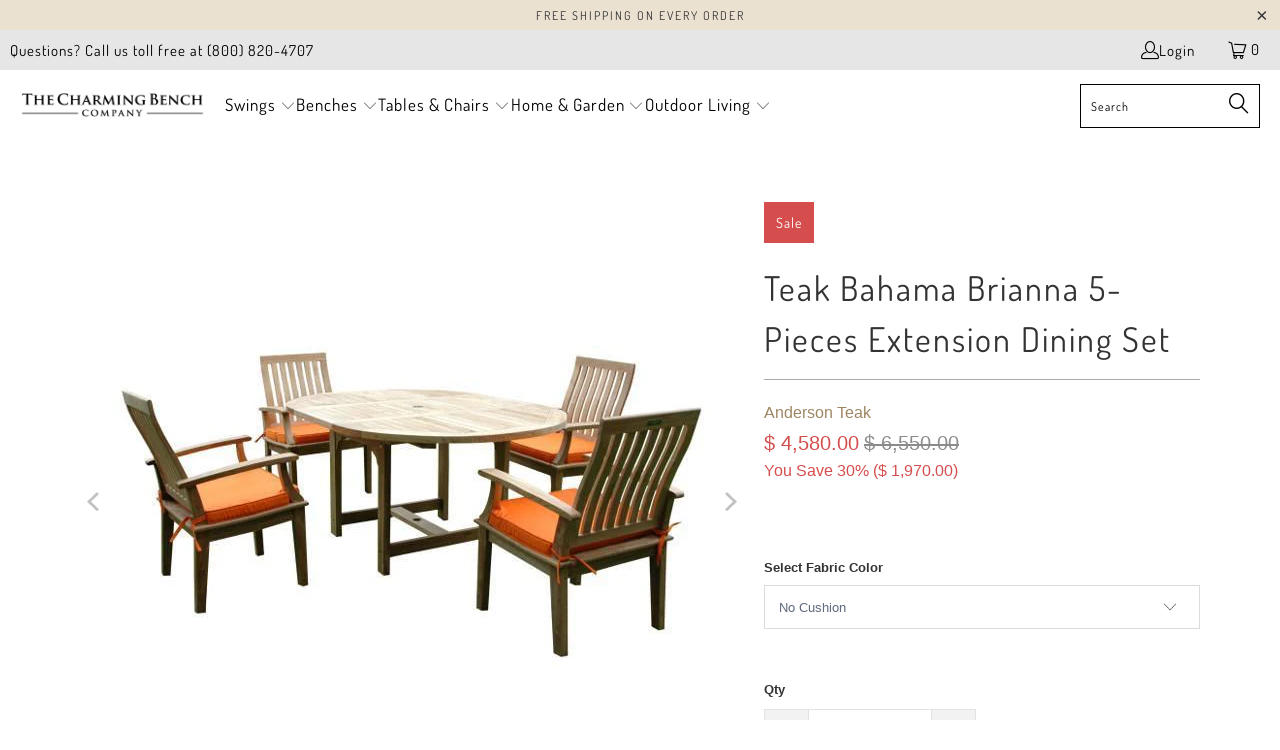

--- FILE ---
content_type: text/html; charset=utf-8
request_url: https://thecharmingbenchcompany.com/products/anderson-teak-bahama-brianna-5-pieces-extension-dining-set-119b
body_size: 98387
content:


 <!DOCTYPE html>
<html class="no-js no-touch" lang="en">
<head
 data-rb-template="product"  data-rb-theme="145505190114" >
<script>window.renderBetterAbTestTreatment = true;</script>

<script>document.documentElement.className = document.documentElement.className.replace("no-js","js");</script>


<!-- Google Tag Manager -->
<script>(function(w,d,s,l,i){w[l]=w[l]||[];w[l].push({'gtm.start':
new Date().getTime(),event:'gtm.js'});var f=d.getElementsByTagName(s)[0],
j=d.createElement(s),dl=l!='dataLayer'?'&l='+l:'';j.async=true;j.src=
'https://www.googletagmanager.com/gtm.js?id='+i+dl;f.parentNode.insertBefore(j,f);
})(window,document,'script','dataLayer','GTM-PHF9WVR');</script>
<!-- End Google Tag Manager -->

<script>  
  (function() {
      class stubgroup_datalayer {
        constructor() {
          window.dataLayer = window.dataLayer || []; 
          
          // use a prefix of events name
          this.eventPrefix = '';

          //Keep the value false to get non-formatted product ID
          this.formattedItemId = true; 

          // data schema
          this.dataSchema = {
            ecommerce: {
                show: true
            },
            dynamicRemarketing: {
                show: false,
                business_vertical: 'retail'
            }
          }

          // add to wishlist selectors
          this.addToWishListSelectors = {
            'addWishListIcon': '',
            'gridItemSelector': '',
            'productLinkSelector': 'a[href*="/products/"]'
          }

          // quick view selectors
          this.quickViewSelector = {
            'quickViewElement': '',
            'gridItemSelector': '',
            'productLinkSelector': 'a[href*="/products/"]'
          }

          // mini cart button selector
          this.miniCartButton = [
            'a[href="/cart"]', 
          ];
          this.miniCartAppersOn = 'click';

	// direct checkout button selector
this.shopifyDirectCheckoutButton = ['.shopify-payment-button'];



          //Keep the value true if Add to Cart redirects to the cart page
          this.isAddToCartRedirect = false;
          
          // keep the value false if cart items increment/decrement/remove refresh page 
          this.isAjaxCartIncrementDecrement = true;
          

          // Caution: Do not modify anything below this line, as it may result in it not functioning correctly.
          this.cart = {"note":null,"attributes":{},"original_total_price":0,"total_price":0,"total_discount":0,"total_weight":0.0,"item_count":0,"items":[],"requires_shipping":false,"currency":"USD","items_subtotal_price":0,"cart_level_discount_applications":[],"checkout_charge_amount":0}
          this.countryCode = "US";
          this.collectData();  
          this.storeURL = "https://thecharmingbenchcompany.com";
          localStorage.setItem('shopCountryCode', this.countryCode);
        }

        updateCart() {
          fetch("/cart.js")
          .then((response) => response.json())
          .then((data) => {
            this.cart = data;
          });
        }

       debounce(delay) {         
          let timeoutId;
          return function(func) {
            const context = this;
            const args = arguments;
            
            clearTimeout(timeoutId);
            
            timeoutId = setTimeout(function() {
              func.apply(context, args);
            }, delay);
          };
        }

        collectData() { 
            this.customerData();
            this.ajaxRequestData();
            this.searchPageData();
            this.miniCartData();
  
            
  
            
              this.productSinglePage();
            
  
            
            
            this.addToWishListData();
            this.quickViewData();
            this.formData();
            this.phoneClickData();
            this.emailClickData();
        }        

        //logged in customer data 
        customerData() {
            const currentUser = {};
            

            if (currentUser.email) {
              currentUser.hash_email = "e3b0c44298fc1c149afbf4c8996fb92427ae41e4649b934ca495991b7852b855"
            }

            if (currentUser.phone) {
              currentUser.hash_phone = "e3b0c44298fc1c149afbf4c8996fb92427ae41e4649b934ca495991b7852b855"
            }

            window.dataLayer = window.dataLayer || [];
            dataLayer.push({
              customer: currentUser
            });
        }

        // add_to_cart, remove_from_cart, search
        ajaxRequestData() {
          const self = this;
          
          // handle non-ajax add to cart
          if(this.isAddToCartRedirect) {
            document.addEventListener('submit', function(event) {
              const addToCartForm = event.target.closest('form[action="/cart/add"]');
              if(addToCartForm) {
                event.preventDefault();
                
                const formData = new FormData(addToCartForm);
            
                fetch(window.Shopify.routes.root + 'cart/add.js', {
                  method: 'POST',
                  body: formData
                })
                .then(response => {
                    window.location.href = "/cart";
                })
                .catch((error) => {
                  console.error('Error:', error);
                });
              }
            });
          }
          
          // fetch
          let originalFetch = window.fetch;
          let debounce = this.debounce(800);
          
          window.fetch = function () {
            return originalFetch.apply(this, arguments).then((response) => {
              if (response.ok) {
                let cloneResponse = response.clone();
                let requestURL = arguments[0];
                
                if(/.*\/search\/?.*\?.*q=.+/.test(requestURL) && !requestURL.includes('&requestFrom=uldt')) {   
                  const queryString = requestURL.split('?')[1];
                  const urlParams = new URLSearchParams(queryString);
                  const search_term = urlParams.get("q");

                  debounce(function() {
                    fetch(`${self.storeURL}/search/suggest.json?q=${search_term}&resources[type]=product&requestFrom=uldt`)
                      .then(res => res.json())
                      .then(function(data) {
                            const products = data.resources.results.products;
                            if(products.length) {
                              const fetchRequests = products.map(product =>
                                fetch(`${self.storeURL}/${product.url.split('?')[0]}.js`)
                                  .then(response => response.json())
                                  .catch(error => console.error('Error fetching:', error))
                              );

                              Promise.all(fetchRequests)
                                .then(products => {
                                    const items = products.map((product) => {
                                      return {
                                        product_id: product.id,
                                        product_title: product.title,
                                        variant_id: product.variants[0].id,
                                        variant_title: product.variants[0].title,
                                        vendor: product.vendor,
                                        total_discount: 0,
                                        final_price: product.price_min,
                                        product_type: product.type, 
                                        quantity: 1
                                      }
                                    });

                                    self.ecommerceDataLayer('search', {search_term, items});
                                })
                            }else {
                              self.ecommerceDataLayer('search', {search_term, items: []});
                            }
                      });
                  });
                }
                else if (requestURL.includes("/cart/add")) {
                  cloneResponse.text().then((text) => {
                    let data = JSON.parse(text);

                    if(data.items && Array.isArray(data.items)) {
                      data.items.forEach(function(item) {
                         self.ecommerceDataLayer('add_to_cart', {items: [item]});
                      })
                    } else {
                      self.ecommerceDataLayer('add_to_cart', {items: [data]});
                    }
                    self.updateCart();
                  });
                }else if(requestURL.includes("/cart/change") || requestURL.includes("/cart/update")) {
                  
                   cloneResponse.text().then((text) => {
                     
                    let newCart = JSON.parse(text);
                    let newCartItems = newCart.items;
                    let oldCartItems = self.cart.items;

                    for(let i = 0; i <oldCartItems.length; i++) {
                      let item = oldCartItems[i];
                      let newItem = newCartItems.find(newItems => newItems.id === item.id);


                      if(newItem) {

                        if(newItem.quantity > item.quantity) {
                          // cart item increment
                          let quantity = (newItem.quantity - item.quantity);
                          let updatedItem = {...item, quantity}
                          self.ecommerceDataLayer('add_to_cart', {items: [updatedItem]});
                          self.updateCart(); 

                        }else if(newItem.quantity <item.quantity) {
                          // cart item decrement
                          let quantity = (item.quantity - newItem.quantity);
                          let updatedItem = {...item, quantity}
                          self.ecommerceDataLayer('remove_from_cart', {items: [updatedItem]});
                          self.updateCart(); 
                        }
                        

                      }else {
                        self.ecommerceDataLayer('remove_from_cart', {items: [item]});
                        self.updateCart(); 
                      }
                    }
                     
                  });
                }
              }
              return response;
            });
          }
          // end fetch 


          //xhr
          var origXMLHttpRequest = XMLHttpRequest;
          XMLHttpRequest = function() {
            var requestURL;
    
            var xhr = new origXMLHttpRequest();
            var origOpen = xhr.open;
            var origSend = xhr.send;
            
            // Override the `open` function.
            xhr.open = function(method, url) {
                requestURL = url;
                return origOpen.apply(this, arguments);
            };
    
    
            xhr.send = function() {
    
                // Only proceed if the request URL matches what we're looking for.
                if (requestURL.includes("/cart/add") || requestURL.includes("/cart/change") || /.*\/search\/?.*\?.*q=.+/.test(requestURL)) {
        
                    xhr.addEventListener('load', function() {
                        if (xhr.readyState === 4) {
                            if (xhr.status >= 200 && xhr.status <400) { 

                              if(/.*\/search\/?.*\?.*q=.+/.test(requestURL) && !requestURL.includes('&requestFrom=uldt')) {
                                const queryString = requestURL.split('?')[1];
                                const urlParams = new URLSearchParams(queryString);
                                const search_term = urlParams.get("q");

                                debounce(function() {
                                    fetch(`${self.storeURL}/search/suggest.json?q=${search_term}&resources[type]=product&requestFrom=uldt`)
                                      .then(res => res.json())
                                      .then(function(data) {
                                            const products = data.resources.results.products;
                                            if(products.length) {
                                              const fetchRequests = products.map(product =>
                                                fetch(`${self.storeURL}/${product.url.split('?')[0]}.js`)
                                                  .then(response => response.json())
                                                  .catch(error => console.error('Error fetching:', error))
                                              );
                
                                              Promise.all(fetchRequests)
                                                .then(products => {
                                                    const items = products.map((product) => {
                                                      return {
                                                        product_id: product.id,
                                                        product_title: product.title,
                                                        variant_id: product.variants[0].id,
                                                        variant_title: product.variants[0].title,
                                                        vendor: product.vendor,
                                                        total_discount: 0,
                                                        final_price: product.price_min,
                                                        product_type: product.type, 
                                                        quantity: 1
                                                      }
                                                    });
                
                                                    self.ecommerceDataLayer('search', {search_term, items});
                                                })
                                            }else {
                                              self.ecommerceDataLayer('search', {search_term, items: []});
                                            }
                                      });
                                  });

                              }

                              else if(requestURL.includes("/cart/add")) {
                                  const data = JSON.parse(xhr.responseText);

                                  if(data.items && Array.isArray(data.items)) {
                                    data.items.forEach(function(item) {
                                        self.ecommerceDataLayer('add_to_cart', {items: [item]});
                                      })
                                  } else {
                                    self.ecommerceDataLayer('add_to_cart', {items: [data]});
                                  }
                                  self.updateCart();
                                 
                               }else if(requestURL.includes("/cart/change")) {
                                 
                                  const newCart = JSON.parse(xhr.responseText);
                                  const newCartItems = newCart.items;
                                  let oldCartItems = self.cart.items;
              
                                  for(let i = 0; i <oldCartItems.length; i++) {
                                    let item = oldCartItems[i];
                                    let newItem = newCartItems.find(newItems => newItems.id === item.id);
              
              
                                    if(newItem) {
                                      if(newItem.quantity > item.quantity) {
                                        // cart item increment
                                        let quantity = (newItem.quantity - item.quantity);
                                        let updatedItem = {...item, quantity}
                                        self.ecommerceDataLayer('add_to_cart', {items: [updatedItem]});
                                        self.updateCart(); 
              
                                      }else if(newItem.quantity <item.quantity) {
                                        // cart item decrement
                                        let quantity = (item.quantity - newItem.quantity);
                                        let updatedItem = {...item, quantity}
                                        self.ecommerceDataLayer('remove_from_cart', {items: [updatedItem]});
                                        self.updateCart(); 
                                      }
                                      
              
                                    }else {
                                      self.ecommerceDataLayer('remove_from_cart', {items: [item]});
                                      self.updateCart(); 
                                    }
                                  }
                               }          
                            }
                        }
                    });
                }
    
                return origSend.apply(this, arguments);
            };
    
            return xhr;
          }; 
          //end xhr
        }

        // search event from search page
        searchPageData() {
          const self = this;
          let pageUrl = window.location.href;
          
          if(/.+\/search\?.*\&?q=.+/.test(pageUrl)) {   
            const queryString = pageUrl.split('?')[1];
            const urlParams = new URLSearchParams(queryString);
            const search_term = urlParams.get("q");
                
            fetch(`https://thecharmingbenchcompany.com/search/suggest.json?q=${search_term}&resources[type]=product&requestFrom=uldt`)
            .then(res => res.json())
            .then(function(data) {
                  const products = data.resources.results.products;
                  if(products.length) {
                    const fetchRequests = products.map(product =>
                      fetch(`${self.storeURL}/${product.url.split('?')[0]}.js`)
                        .then(response => response.json())
                        .catch(error => console.error('Error fetching:', error))
                    );
                    Promise.all(fetchRequests)
                    .then(products => {
                        const items = products.map((product) => {
                            return {
                            product_id: product.id,
                            product_title: product.title,
                            variant_id: product.variants[0].id,
                            variant_title: product.variants[0].title,
                            vendor: product.vendor,
                            total_discount: 0,
                            final_price: product.price_min,
                            product_type: product.type, 
                            quantity: 1
                            }
                        });

                        self.ecommerceDataLayer('search', {search_term, items});
                    });
                  }else {
                    self.ecommerceDataLayer('search', {search_term, items: []});
                  }
            });
          }
        }

        // view_cart
        miniCartData() {
          if(this.miniCartButton.length) {
            let self = this;
            if(this.miniCartAppersOn === 'hover') {
              this.miniCartAppersOn = 'mouseenter';
            }
            this.miniCartButton.forEach((selector) => {
              let miniCartButtons = document.querySelectorAll(selector);
              miniCartButtons.forEach((miniCartButton) => {
                  miniCartButton.addEventListener(self.miniCartAppersOn, () => {
                    self.ecommerceDataLayer('view_cart', self.cart);
                  });
              })
            });
          }
        }

        // view_cart, add_to_cart, remove_from_cart
        viewCartPageData() {
          
          this.ecommerceDataLayer('view_cart', this.cart);

          //if cart quantity chagne reload page 
          if(!this.isAjaxCartIncrementDecrement) {
            const self = this;
            document.addEventListener('pointerdown', (event) => {
              const target = event.target.closest('a[href*="/cart/change?"]');
              if(target) {
                const linkUrl = target.getAttribute('href');
                const queryString = linkUrl.split("?")[1];
                const urlParams = new URLSearchParams(queryString);
                const newQuantity = urlParams.get("quantity");
                const line = urlParams.get("line");
                const cart_id = urlParams.get("id");
        
                
                if(newQuantity && (line || cart_id)) {
                  let item = line ? {...self.cart.items[line - 1]} : self.cart.items.find(item => item.key === cart_id);
        
                  let event = 'add_to_cart';
                  if(newQuantity <item.quantity) {
                    event = 'remove_from_cart';
                  }
        
                  let quantity = Math.abs(newQuantity - item.quantity);
                  item['quantity'] = quantity;
        
                  self.ecommerceDataLayer(event, {items: [item]});
                }
              }
            });
          }
        }

        productSinglePage() {
        
          const item = {
              product_id: 3880503836716,
              variant_id: 29230883176492,
              product_title: "Teak Bahama Brianna 5-Pieces Extension Dining Set",
              line_level_total_discount: 0,
              vendor: "Anderson Teak",
              sku: null,
              product_type: "Dining Set",
              item_list_id: 209201496222,
              item_list_name: "4 Person Patio Dining Sets",
              
                variant_title: "No Cushion",
              
              final_price: 458000,
              quantity: 1
          };
          
          const variants = [{"id":29230883176492,"title":"No Cushion","option1":"No Cushion","option2":null,"option3":null,"sku":"TBX-067V 67+ CHD-709","requires_shipping":true,"taxable":true,"featured_image":null,"available":true,"name":"Teak Bahama Brianna 5-Pieces Extension Dining Set - No Cushion","public_title":"No Cushion","options":["No Cushion"],"price":458000,"weight":154221,"compare_at_price":655000,"inventory_quantity":20,"inventory_management":"shopify","inventory_policy":"deny","barcode":"082045294743","requires_selling_plan":false,"selling_plan_allocations":[]},{"id":29230883209260,"title":"Black","option1":"Black","option2":null,"option3":null,"sku":"TBX-067V 67+ CHD-709+CUSH-5408","requires_shipping":true,"taxable":true,"featured_image":null,"available":true,"name":"Teak Bahama Brianna 5-Pieces Extension Dining Set - Black","public_title":"Black","options":["Black"],"price":507500,"weight":154221,"compare_at_price":725800,"inventory_quantity":20,"inventory_management":"shopify","inventory_policy":"deny","barcode":"733018187417","requires_selling_plan":false,"selling_plan_allocations":[]},{"id":29230883242028,"title":"Burgundy","option1":"Burgundy","option2":null,"option3":null,"sku":"TBX-067V 67+ CHD-709+CUSH-5436","requires_shipping":true,"taxable":true,"featured_image":null,"available":true,"name":"Teak Bahama Brianna 5-Pieces Extension Dining Set - Burgundy","public_title":"Burgundy","options":["Burgundy"],"price":507500,"weight":154221,"compare_at_price":725800,"inventory_quantity":20,"inventory_management":"shopify","inventory_policy":"deny","barcode":"733018187424","requires_selling_plan":false,"selling_plan_allocations":[]},{"id":29230883274796,"title":"Buttercup","option1":"Buttercup","option2":null,"option3":null,"sku":"TBX-067V 67+ CHD-709+CUSH-5438","requires_shipping":true,"taxable":true,"featured_image":null,"available":true,"name":"Teak Bahama Brianna 5-Pieces Extension Dining Set - Buttercup","public_title":"Buttercup","options":["Buttercup"],"price":507500,"weight":154221,"compare_at_price":725800,"inventory_quantity":20,"inventory_management":"shopify","inventory_policy":"deny","barcode":"733018187431","requires_selling_plan":false,"selling_plan_allocations":[]},{"id":29230883307564,"title":"Henna","option1":"Henna","option2":null,"option3":null,"sku":"TBX-067V 67+ CHD-709+CUSH-5407","requires_shipping":true,"taxable":true,"featured_image":null,"available":true,"name":"Teak Bahama Brianna 5-Pieces Extension Dining Set - Henna","public_title":"Henna","options":["Henna"],"price":507500,"weight":154221,"compare_at_price":725800,"inventory_quantity":20,"inventory_management":"shopify","inventory_policy":"deny","barcode":"733018187448","requires_selling_plan":false,"selling_plan_allocations":[]},{"id":29230883340332,"title":"Jockey Red","option1":"Jockey Red","option2":null,"option3":null,"sku":"TBX-067V 67+ CHD-709+CUSH-5403","requires_shipping":true,"taxable":true,"featured_image":null,"available":true,"name":"Teak Bahama Brianna 5-Pieces Extension Dining Set - Jockey Red","public_title":"Jockey Red","options":["Jockey Red"],"price":507500,"weight":154221,"compare_at_price":725800,"inventory_quantity":20,"inventory_management":"shopify","inventory_policy":"deny","barcode":"733018187455","requires_selling_plan":false,"selling_plan_allocations":[]},{"id":29230883373100,"title":"Linen Antique Beige","option1":"Linen Antique Beige","option2":null,"option3":null,"sku":"TBX-067V 67+ CHD-709+CUSH-8322","requires_shipping":true,"taxable":true,"featured_image":null,"available":true,"name":"Teak Bahama Brianna 5-Pieces Extension Dining Set - Linen Antique Beige","public_title":"Linen Antique Beige","options":["Linen Antique Beige"],"price":507500,"weight":154221,"compare_at_price":725800,"inventory_quantity":20,"inventory_management":"shopify","inventory_policy":"deny","barcode":"733018187462","requires_selling_plan":false,"selling_plan_allocations":[]},{"id":29230883405868,"title":"Linen Canvas","option1":"Linen Canvas","option2":null,"option3":null,"sku":"TBX-067V 67+ CHD-709+CUSH-8353","requires_shipping":true,"taxable":true,"featured_image":null,"available":true,"name":"Teak Bahama Brianna 5-Pieces Extension Dining Set - Linen Canvas","public_title":"Linen Canvas","options":["Linen Canvas"],"price":507500,"weight":154221,"compare_at_price":725800,"inventory_quantity":20,"inventory_management":"shopify","inventory_policy":"deny","barcode":"733018187479","requires_selling_plan":false,"selling_plan_allocations":[]},{"id":29230883438636,"title":"Linen Champagne","option1":"Linen Champagne","option2":null,"option3":null,"sku":"TBX-067V 67+ CHD-709+CUSH-8300","requires_shipping":true,"taxable":true,"featured_image":null,"available":true,"name":"Teak Bahama Brianna 5-Pieces Extension Dining Set - Linen Champagne","public_title":"Linen Champagne","options":["Linen Champagne"],"price":507500,"weight":154221,"compare_at_price":725800,"inventory_quantity":20,"inventory_management":"shopify","inventory_policy":"deny","barcode":"733018187486","requires_selling_plan":false,"selling_plan_allocations":[]},{"id":29230883471404,"title":"Linen Chili","option1":"Linen Chili","option2":null,"option3":null,"sku":"TBX-067V 67+ CHD-709+CUSH-8306","requires_shipping":true,"taxable":true,"featured_image":null,"available":true,"name":"Teak Bahama Brianna 5-Pieces Extension Dining Set - Linen Chili","public_title":"Linen Chili","options":["Linen Chili"],"price":507500,"weight":154221,"compare_at_price":725800,"inventory_quantity":20,"inventory_management":"shopify","inventory_policy":"deny","barcode":"733018187493","requires_selling_plan":false,"selling_plan_allocations":[]},{"id":29230883504172,"title":"Linen Sesame","option1":"Linen Sesame","option2":null,"option3":null,"sku":"TBX-067V 67+ CHD-709+CUSH-8318","requires_shipping":true,"taxable":true,"featured_image":null,"available":true,"name":"Teak Bahama Brianna 5-Pieces Extension Dining Set - Linen Sesame","public_title":"Linen Sesame","options":["Linen Sesame"],"price":507500,"weight":154221,"compare_at_price":725800,"inventory_quantity":20,"inventory_management":"shopify","inventory_policy":"deny","barcode":"733018187509","requires_selling_plan":false,"selling_plan_allocations":[]},{"id":29230883536940,"title":"Linen Straw","option1":"Linen Straw","option2":null,"option3":null,"sku":"TBX-067V 67+ CHD-709+CUSH-8314","requires_shipping":true,"taxable":true,"featured_image":null,"available":true,"name":"Teak Bahama Brianna 5-Pieces Extension Dining Set - Linen Straw","public_title":"Linen Straw","options":["Linen Straw"],"price":507500,"weight":154221,"compare_at_price":725800,"inventory_quantity":20,"inventory_management":"shopify","inventory_policy":"deny","barcode":"733018187516","requires_selling_plan":false,"selling_plan_allocations":[]},{"id":29230883569708,"title":"Macaw","option1":"Macaw","option2":null,"option3":null,"sku":"TBX-067V 67+ CHD-709+CUSH-5429","requires_shipping":true,"taxable":true,"featured_image":null,"available":true,"name":"Teak Bahama Brianna 5-Pieces Extension Dining Set - Macaw","public_title":"Macaw","options":["Macaw"],"price":507500,"weight":154221,"compare_at_price":725800,"inventory_quantity":20,"inventory_management":"shopify","inventory_policy":"deny","barcode":"733018187523","requires_selling_plan":false,"selling_plan_allocations":[]},{"id":29230883602476,"title":"Mineral Blue","option1":"Mineral Blue","option2":null,"option3":null,"sku":"TBX-067V 67+ CHD-709+CUSH-4687","requires_shipping":true,"taxable":true,"featured_image":null,"available":true,"name":"Teak Bahama Brianna 5-Pieces Extension Dining Set - Mineral Blue","public_title":"Mineral Blue","options":["Mineral Blue"],"price":507500,"weight":154221,"compare_at_price":725800,"inventory_quantity":20,"inventory_management":"shopify","inventory_policy":"deny","barcode":"733018187530","requires_selling_plan":false,"selling_plan_allocations":[]},{"id":29230883635244,"title":"Natural","option1":"Natural","option2":null,"option3":null,"sku":"TBX-067V 67+ CHD-709+CUSH-5404","requires_shipping":true,"taxable":true,"featured_image":null,"available":true,"name":"Teak Bahama Brianna 5-Pieces Extension Dining Set - Natural","public_title":"Natural","options":["Natural"],"price":507500,"weight":154221,"compare_at_price":725800,"inventory_quantity":20,"inventory_management":"shopify","inventory_policy":"deny","barcode":"733018187547","requires_selling_plan":false,"selling_plan_allocations":[]},{"id":29230883668012,"title":"Pacific Blue","option1":"Pacific Blue","option2":null,"option3":null,"sku":"TBX-067V 67+ CHD-709+CUSH-5401","requires_shipping":true,"taxable":true,"featured_image":null,"available":true,"name":"Teak Bahama Brianna 5-Pieces Extension Dining Set - Pacific Blue","public_title":"Pacific Blue","options":["Pacific Blue"],"price":507500,"weight":154221,"compare_at_price":725800,"inventory_quantity":20,"inventory_management":"shopify","inventory_policy":"deny","barcode":"733018187554","requires_selling_plan":false,"selling_plan_allocations":[]},{"id":29230883700780,"title":"True Blue","option1":"True Blue","option2":null,"option3":null,"sku":"TBX-067V 67+ CHD-709+CUSH-5499","requires_shipping":true,"taxable":true,"featured_image":null,"available":true,"name":"Teak Bahama Brianna 5-Pieces Extension Dining Set - True Blue","public_title":"True Blue","options":["True Blue"],"price":507500,"weight":154221,"compare_at_price":725800,"inventory_quantity":20,"inventory_management":"shopify","inventory_policy":"deny","barcode":"733018187561","requires_selling_plan":false,"selling_plan_allocations":[]},{"id":29230883733548,"title":"Navy","option1":"Navy","option2":null,"option3":null,"sku":"TBX-067V 67+ CHD-709+CUSH-5439","requires_shipping":true,"taxable":true,"featured_image":null,"available":true,"name":"Teak Bahama Brianna 5-Pieces Extension Dining Set - Navy","public_title":"Navy","options":["Navy"],"price":507500,"weight":154221,"compare_at_price":725800,"inventory_quantity":20,"inventory_management":"shopify","inventory_policy":"deny","barcode":"733018187578","requires_selling_plan":false,"selling_plan_allocations":[]},{"id":29230883766316,"title":"Teak","option1":"Teak","option2":null,"option3":null,"sku":"TBX-067V 67+ CHD-709+CUSH-5488","requires_shipping":true,"taxable":true,"featured_image":null,"available":true,"name":"Teak Bahama Brianna 5-Pieces Extension Dining Set - Teak","public_title":"Teak","options":["Teak"],"price":507500,"weight":154221,"compare_at_price":725800,"inventory_quantity":20,"inventory_management":"shopify","inventory_policy":"deny","barcode":"733018187585","requires_selling_plan":false,"selling_plan_allocations":[]},{"id":29230883799084,"title":"Forest Green","option1":"Forest Green","option2":null,"option3":null,"sku":"TBX-067V 67+ CHD-709+CUSH-5446","requires_shipping":true,"taxable":true,"featured_image":null,"available":true,"name":"Teak Bahama Brianna 5-Pieces Extension Dining Set - Forest Green","public_title":"Forest Green","options":["Forest Green"],"price":507500,"weight":154221,"compare_at_price":725800,"inventory_quantity":20,"inventory_management":"shopify","inventory_policy":"deny","barcode":"733018187592","requires_selling_plan":false,"selling_plan_allocations":[]},{"id":29230883831852,"title":"Dupione Bamboo","option1":"Dupione Bamboo","option2":null,"option3":null,"sku":"TBX-067V 67+ CHD-709+CUSH-8013","requires_shipping":true,"taxable":true,"featured_image":null,"available":true,"name":"Teak Bahama Brianna 5-Pieces Extension Dining Set - Dupione Bamboo","public_title":"Dupione Bamboo","options":["Dupione Bamboo"],"price":507500,"weight":154221,"compare_at_price":725800,"inventory_quantity":20,"inventory_management":"shopify","inventory_policy":"deny","barcode":"733018187608","requires_selling_plan":false,"selling_plan_allocations":[]},{"id":29230883864620,"title":"Dupione Cornsilk","option1":"Dupione Cornsilk","option2":null,"option3":null,"sku":"TBX-067V 67+ CHD-709+CUSH-8012","requires_shipping":true,"taxable":true,"featured_image":null,"available":true,"name":"Teak Bahama Brianna 5-Pieces Extension Dining Set - Dupione Cornsilk","public_title":"Dupione Cornsilk","options":["Dupione Cornsilk"],"price":507500,"weight":154221,"compare_at_price":725800,"inventory_quantity":20,"inventory_management":"shopify","inventory_policy":"deny","barcode":"733018187615","requires_selling_plan":false,"selling_plan_allocations":[]},{"id":29230883897388,"title":"Dupione Crimson","option1":"Dupione Crimson","option2":null,"option3":null,"sku":"TBX-067V 67+ CHD-709+CUSH-8051","requires_shipping":true,"taxable":true,"featured_image":null,"available":true,"name":"Teak Bahama Brianna 5-Pieces Extension Dining Set - Dupione Crimson","public_title":"Dupione Crimson","options":["Dupione Crimson"],"price":507500,"weight":154221,"compare_at_price":725800,"inventory_quantity":20,"inventory_management":"shopify","inventory_policy":"deny","barcode":"733018187622","requires_selling_plan":false,"selling_plan_allocations":[]},{"id":29230883930156,"title":"Dupione Galaxy","option1":"Dupione Galaxy","option2":null,"option3":null,"sku":"TBX-067V 67+ CHD-709+CUSH-8016","requires_shipping":true,"taxable":true,"featured_image":null,"available":true,"name":"Teak Bahama Brianna 5-Pieces Extension Dining Set - Dupione Galaxy","public_title":"Dupione Galaxy","options":["Dupione Galaxy"],"price":507500,"weight":154221,"compare_at_price":725800,"inventory_quantity":20,"inventory_management":"shopify","inventory_policy":"deny","barcode":"733018187639","requires_selling_plan":false,"selling_plan_allocations":[]},{"id":29230883962924,"title":"Dupione Laurel","option1":"Dupione Laurel","option2":null,"option3":null,"sku":"TBX-067V 67+ CHD-709+CUSH-8015","requires_shipping":true,"taxable":true,"featured_image":null,"available":true,"name":"Teak Bahama Brianna 5-Pieces Extension Dining Set - Dupione Laurel","public_title":"Dupione Laurel","options":["Dupione Laurel"],"price":507500,"weight":154221,"compare_at_price":725800,"inventory_quantity":20,"inventory_management":"shopify","inventory_policy":"deny","barcode":"733018187646","requires_selling_plan":false,"selling_plan_allocations":[]},{"id":29230884028460,"title":"Dupione Papaya","option1":"Dupione Papaya","option2":null,"option3":null,"sku":"TBX-067V 67+ CHD-709+CUSH-8053","requires_shipping":true,"taxable":true,"featured_image":null,"available":true,"name":"Teak Bahama Brianna 5-Pieces Extension Dining Set - Dupione Papaya","public_title":"Dupione Papaya","options":["Dupione Papaya"],"price":507500,"weight":154221,"compare_at_price":725800,"inventory_quantity":20,"inventory_management":"shopify","inventory_policy":"deny","barcode":"733018187653","requires_selling_plan":false,"selling_plan_allocations":[]},{"id":29230884061228,"title":"Dupione Paradise","option1":"Dupione Paradise","option2":null,"option3":null,"sku":"TBX-067V 67+ CHD-709+CUSH-8050","requires_shipping":true,"taxable":true,"featured_image":null,"available":true,"name":"Teak Bahama Brianna 5-Pieces Extension Dining Set - Dupione Paradise","public_title":"Dupione Paradise","options":["Dupione Paradise"],"price":507500,"weight":154221,"compare_at_price":725800,"inventory_quantity":20,"inventory_management":"shopify","inventory_policy":"deny","barcode":"733018187660","requires_selling_plan":false,"selling_plan_allocations":[]},{"id":29230884093996,"title":"Dupione Sand","option1":"Dupione Sand","option2":null,"option3":null,"sku":"TBX-067V 67+ CHD-709+CUSH-8011","requires_shipping":true,"taxable":true,"featured_image":null,"available":true,"name":"Teak Bahama Brianna 5-Pieces Extension Dining Set - Dupione Sand","public_title":"Dupione Sand","options":["Dupione Sand"],"price":507500,"weight":154221,"compare_at_price":725800,"inventory_quantity":20,"inventory_management":"shopify","inventory_policy":"deny","barcode":"733018187677","requires_selling_plan":false,"selling_plan_allocations":[]},{"id":29230884126764,"title":"Dupione Walnut","option1":"Dupione Walnut","option2":null,"option3":null,"sku":"TBX-067V 67+ CHD-709+CUSH-8017","requires_shipping":true,"taxable":true,"featured_image":null,"available":true,"name":"Teak Bahama Brianna 5-Pieces Extension Dining Set - Dupione Walnut","public_title":"Dupione Walnut","options":["Dupione Walnut"],"price":507500,"weight":154221,"compare_at_price":725800,"inventory_quantity":20,"inventory_management":"shopify","inventory_policy":"deny","barcode":"733018187684","requires_selling_plan":false,"selling_plan_allocations":[]},{"id":29230884159532,"title":"Bravada Salsa","option1":"Bravada Salsa","option2":null,"option3":null,"sku":"TBX-067V 67+ CHD-709+CUSH-5601","requires_shipping":true,"taxable":true,"featured_image":null,"available":true,"name":"Teak Bahama Brianna 5-Pieces Extension Dining Set - Bravada Salsa","public_title":"Bravada Salsa","options":["Bravada Salsa"],"price":507500,"weight":154221,"compare_at_price":725800,"inventory_quantity":20,"inventory_management":"shopify","inventory_policy":"deny","barcode":"733018187691","requires_selling_plan":false,"selling_plan_allocations":[]},{"id":29230884192300,"title":"Dimone Sequoia","option1":"Dimone Sequoia","option2":null,"option3":null,"sku":"TBX-067V 67+ CHD-709+CUSH-8031","requires_shipping":true,"taxable":true,"featured_image":null,"available":true,"name":"Teak Bahama Brianna 5-Pieces Extension Dining Set - Dimone Sequoia","public_title":"Dimone Sequoia","options":["Dimone Sequoia"],"price":507500,"weight":154221,"compare_at_price":725800,"inventory_quantity":20,"inventory_management":"shopify","inventory_policy":"deny","barcode":"733018187707","requires_selling_plan":false,"selling_plan_allocations":[]},{"id":29230884225068,"title":"Maxim Heather Beige","option1":"Maxim Heather Beige","option2":null,"option3":null,"sku":"TBX-067V 67+ CHD-709+CUSH-5674","requires_shipping":true,"taxable":true,"featured_image":null,"available":true,"name":"Teak Bahama Brianna 5-Pieces Extension Dining Set - Maxim Heather Beige","public_title":"Maxim Heather Beige","options":["Maxim Heather Beige"],"price":507500,"weight":154221,"compare_at_price":725800,"inventory_quantity":20,"inventory_management":"shopify","inventory_policy":"deny","barcode":"733018187714","requires_selling_plan":false,"selling_plan_allocations":[]}]
          this.ecommerceDataLayer('view_item', {items: [item]});

          if(this.shopifyDirectCheckoutButton.length) {
              let self = this;
              document.addEventListener('pointerdown', (event) => {  
                let target = event.target;
                let checkoutButton = event.target.closest(this.shopifyDirectCheckoutButton.join(', '));

                if(checkoutButton && (variants || self.quickViewVariants)) {

                    let checkoutForm = checkoutButton.closest('form[action*="/cart/add"]');
                    if(checkoutForm) {

                        let variant_id = null;
                        let varientInput = checkoutForm.querySelector('input[name="id"]');
                        let varientIdFromURL = new URLSearchParams(window.location.search).get('variant');
                        let firstVarientId = item.variant_id;

                        if(varientInput) {
                          variant_id = parseInt(varientInput.value);
                        }else if(varientIdFromURL) {
                          variant_id = varientIdFromURL;
                        }else if(firstVarientId) {
                          variant_id = firstVarientId;
                        }

                        if(variant_id) {
                            variant_id = parseInt(variant_id);

                            let quantity = 1;
                            let quantitySelector = checkoutForm.getAttribute('id');
                            if(quantitySelector) {
                              let quentityInput = document.querySelector('input[name="quantity"][form="'+quantitySelector+'"]');
                              if(quentityInput) {
                                  quantity = +quentityInput.value;
                              }
                            }
                          
                            if(variant_id) {
                                let variant = variants.find(item => item.id === +variant_id);
                                if(variant && item) {
                                    variant_id
                                    item['variant_id'] = variant_id;
                                    item['variant_title'] = variant.title;
                                    item['final_price'] = variant.price;
                                    item['quantity'] = quantity;
                                    
                                    self.ecommerceDataLayer('add_to_cart', {items: [item]});
                                }else if(self.quickViewedItem) {                                  
                                  let variant = self.quickViewVariants.find(item => item.id === +variant_id);
                                  if(variant) {
                                    self.quickViewedItem['variant_id'] = variant_id;
                                    self.quickViewedItem['variant_title'] = variant.title;
                                    self.quickViewedItem['final_price'] = parseFloat(variant.price) * 100;
                                    self.quickViewedItem['quantity'] = quantity;
                                    
                                    self.ecommerceDataLayer('add_to_cart', {items: [self.quickViewedItem]});
                                    
                                  }
                                }
                            }
                        }
                    }

                }
              }); 
          }
          
          
        }

        collectionsPageData() {
          var ecommerce = {
            'items': [
              
              ]
          };

          ecommerce['item_list_id'] = null
          ecommerce['item_list_name'] = null

          this.ecommerceDataLayer('view_item_list', ecommerce);
        }
        
        
        // add to wishlist
        addToWishListData() {
          if(this.addToWishListSelectors && this.addToWishListSelectors.addWishListIcon) {
            const self = this;
            document.addEventListener('pointerdown', (event) => {
              let target = event.target;
              
              if(target.closest(self.addToWishListSelectors.addWishListIcon)) {
                let pageULR = window.location.href.replace(/\?.+/, '');
                let requestURL = undefined;
          
                if(/\/products\/[^/]+$/.test(pageULR)) {
                  requestURL = pageULR;
                } else if(self.addToWishListSelectors.gridItemSelector && self.addToWishListSelectors.productLinkSelector) {
                  let itemElement = target.closest(self.addToWishListSelectors.gridItemSelector);
                  if(itemElement) {
                    let linkElement = itemElement.querySelector(self.addToWishListSelectors.productLinkSelector); 
                    if(linkElement) {
                      let link = linkElement.getAttribute('href').replace(/\?.+/g, '');
                      if(link && /\/products\/[^/]+$/.test(link)) {
                        requestURL = link;
                      }
                    }
                  }
                }

                if(requestURL) {
                  fetch(requestURL + '.json')
                    .then(res => res.json())
                    .then(result => {
                      let data = result.product;                    
                      if(data) {
                        let dataLayerData = {
                          product_id: data.id,
                            variant_id: data.variants[0].id,
                            product_title: data.title,
                          quantity: 1,
                          final_price: parseFloat(data.variants[0].price) * 100,
                          total_discount: 0,
                          product_type: data.product_type,
                          vendor: data.vendor,
                          variant_title: (data.variants[0].title !== 'Default Title') ? data.variants[0].title : undefined,
                          sku: data.variants[0].sku,
                        }

                        self.ecommerceDataLayer('add_to_wishlist', {items: [dataLayerData]});
                      }
                    });
                }
              }
            });
          }
        }

        quickViewData() {
          if(this.quickViewSelector.quickViewElement && this.quickViewSelector.gridItemSelector && this.quickViewSelector.productLinkSelector) {
            const self = this;
            document.addEventListener('pointerdown', (event) => {
              let target = event.target;
              if(target.closest(self.quickViewSelector.quickViewElement)) {
                let requestURL = undefined;
                let itemElement = target.closest(this.quickViewSelector.gridItemSelector );
                
                if(itemElement) {
                  let linkElement = itemElement.querySelector(self.quickViewSelector.productLinkSelector); 
                  if(linkElement) {
                    let link = linkElement.getAttribute('href').replace(/\?.+/g, '');
                    if(link && /\/products\/[^/]+$/.test(link)) {
                      requestURL = link;
                    }
                  }
                }   
                
                if(requestURL) {
                    fetch(requestURL + '.json')
                      .then(res => res.json())
                      .then(result => {
                        let data = result.product;                    
                        if(data) {
                          let dataLayerData = {
                            product_id: data.id,
                            variant_id: data.variants[0].id,
                            product_title: data.title,
                            quantity: 1,
                            final_price: parseFloat(data.variants[0].price) * 100,
                            total_discount: 0,
                            product_type: data.product_type,
                            vendor: data.vendor,
                            variant_title: (data.variants[0].title !== 'Default Title') ? data.variants[0].title : undefined,
                            sku: data.variants[0].sku,
                          }
  
                          self.ecommerceDataLayer('view_item', {items: [dataLayerData]});
                          self.quickViewVariants = data.variants;
                          self.quickViewedItem = dataLayerData;
                        }
                      });
                  }
              }
            });

            
          }
        }

        // all ecommerce events
        ecommerceDataLayer(event, data) {
          const self = this;
          dataLayer.push({ 'ecommerce': null });
          const dataLayerData = {
            "event": this.eventPrefix + event,
            'ecommerce': {
               'currency': this.cart.currency,
               'items': data.items.map((item, index) => {
                 const dataLayerItem = {
                    'index': index,
                    'item_id': this.formattedItemId  ? `shopify_${this.countryCode}_${item.product_id}_${item.variant_id}` : item.product_id.toString(),
		      'id': this.formattedItemId  ? `shopify_${this.countryCode}_${item.product_id}_${item.variant_id}` : item.product_id.toString(),
                    'product_id': item.product_id.toString(),
                    'variant_id': item.variant_id.toString(),
                    'item_name': item.product_title,
                    'quantity': item.quantity,
                    'price': +((item.final_price / 100).toFixed(2)),
                    'discount': item.total_discount ? +((item.total_discount / 100).toFixed(2)) : 0 
                }

                if(item.product_type) {
                  dataLayerItem['item_category'] = item.product_type;
                }
                
                if(item.vendor) {
                  dataLayerItem['item_brand'] = item.vendor;
                }
               
                if(item.variant_title && item.variant_title !== 'Default Title') {
                  dataLayerItem['item_variant'] = item.variant_title;
                }
              
                if(item.sku) {
                  dataLayerItem['sku'] = item.sku;
                }

                if(item.item_list_name) {
                  dataLayerItem['item_list_name'] = item.item_list_name;
                }

                if(item.item_list_id) {
                  dataLayerItem['item_list_id'] = item.item_list_id.toString()
                }

                return dataLayerItem;
              })
            }
          }

          if(data.total_price !== undefined) {
            dataLayerData['ecommerce']['value'] =  +((data.total_price / 100).toFixed(2));
          } else {
            dataLayerData['ecommerce']['value'] = +(dataLayerData['ecommerce']['items'].reduce((total, item) => total + (item.price * item.quantity), 0)).toFixed(2);
          }
          
          if(data.item_list_id) {
            dataLayerData['ecommerce']['item_list_id'] = data.item_list_id;
          }
          
          if(data.item_list_name) {
            dataLayerData['ecommerce']['item_list_name'] = data.item_list_name;
          }

          if(data.search_term) {
            dataLayerData['search_term'] = data.search_term;
          }

          if(self.dataSchema.dynamicRemarketing && self.dataSchema.dynamicRemarketing.show) {
            dataLayer.push({ 'dynamicRemarketing': null });
            dataLayerData['dynamicRemarketing'] = {
                value: dataLayerData.ecommerce.value,
                items: dataLayerData.ecommerce.items.map(item => ({id: item.item_id, google_business_vertical: self.dataSchema.dynamicRemarketing.business_vertical}))
            }
          }

          if(!self.dataSchema.ecommerce ||  !self.dataSchema.ecommerce.show) {
            delete dataLayerData['ecommerce'];
          }

          dataLayer.push(dataLayerData);
        }

        
        // contact form submit & newsletters signup
        formData() {
          const self = this;
          document.addEventListener('submit', function(event) {

            let targetForm = event.target.closest('form[action^="/contact"]');


            if(targetForm) {
              const formData = {
                form_location: window.location.href,
                form_id: targetForm.getAttribute('id'),
                form_classes: targetForm.getAttribute('class')
              };
                            
              let formType = targetForm.querySelector('input[name="form_type"]');
              let inputs = targetForm.querySelectorAll("input:not([type=hidden]):not([type=submit]), textarea, select");
              
              inputs.forEach(function(input) {
                var inputName = input.name;
                var inputValue = input.value;
                
                if (inputName && inputValue) {
                  var matches = inputName.match(/\[(.*?)\]/);
                  if (matches && matches.length > 1) {
                     var fieldName = matches[1];
                     formData[fieldName] = input.value;
                  }
                }
              });
              
              if(formType && formType.value === 'customer') {
                dataLayer.push({ event: self.eventPrefix + 'newsletter_signup', ...formData});
              } else if(formType && formType.value === 'contact') {
                dataLayer.push({ event: self.eventPrefix + 'contact_form_submit', ...formData});
              }
            }
          });

        }

        // phone_number_click event
        phoneClickData() {
          const self = this; 
          document.addEventListener('click', function(event) {
            let target = event.target.closest('a[href^="tel:"]');
            if(target) {
              let phone_number = target.getAttribute('href').replace('tel:', '');
              dataLayer.push({
                event: self.eventPrefix + 'phone_number_click',
                page_location: window.location.href,
                link_classes: target.getAttribute('class'),
                link_id: target.getAttribute('id'),
                phone_number
              })
            }
          });
        }
  
        // email_click event
        emailClickData() {
          const self = this; 
          document.addEventListener('click', function(event) {
            let target = event.target.closest('a[href^="mailto:"]');
            if(target) {
              let email_address = target.getAttribute('href').replace('mailto:', '');
              dataLayer.push({
                event: self.eventPrefix + 'email_click',
                page_location: window.location.href,
                link_classes: target.getAttribute('class'),
                link_id: target.getAttribute('id'),
                email_address
              })
            }
          });
        }
      } 
      // end stubgroup_datalayer

      document.addEventListener('DOMContentLoaded', function() {
        try{
          new stubgroup_datalayer();
        }catch(error) {
          console.log(error);
        }
      });
    
  })();
</script>




  
<script>
    window.Store = window.Store || {};
    window.Store.id = 5158169;</script> <meta charset="utf-8"> <meta http-equiv="cleartype" content="on"> <meta name="robots" content="index,follow"> <!-- Mobile Specific Metas --> <meta name="HandheldFriendly" content="True"> <meta name="MobileOptimized" content="320"> <meta name="viewport" content="width=device-width,initial-scale=1">
	<style id="rb-critical-css">@keyframes fadeIn{0%{opacity:0}to{opacity:1}}@media only screen and (min-width:1025px) and (max-width:1400px){.is-hidden-large{display:none!important}}@media only screen and (max-width:480px){.shopify-section{width:100%!important;padding-left:0!important;padding-right:0!important}}@media only screen and (max-width:798px){.medium-down--one-whole{width:calc(100% - 20px)}.medium-down--one-half{width:calc(50% - 20px)}.equal-columns--outside-trim .medium-down--one-half:nth-of-type(2n){margin-right:0}.equal-columns--outside-trim .medium-down--one-half:nth-of-type(odd){margin-left:0}.equal-columns--outside-trim .medium-down--one-half{width:calc(50% - 10px)}}html{font-family:sans-serif;-webkit-text-size-adjust:100%;-ms-text-size-adjust:100%}small{font-size:90%}img{border:0}button::-moz-focus-inner,input::-moz-focus-inner{border:0;padding:0}*{box-sizing:border-box}[data-nav-desktop-details]>summary::-webkit-details-marker,details summary::-webkit-details-marker{display:none}p{margin:0 0 15px;font-style:normal;line-height:1.6em}em{font-style:italic}strong{font-weight:700}@media only screen and (max-width:798px){.feature-divider{margin-bottom:10px}}ul ul{margin:4px 0 5px 30px}ul li{margin-bottom:12px}#header .top-bar a span{color:#000;display:inline-block;padding-left:4px;position:relative}#header .top-bar a.icon-cart:before{font-size:18px!important}#header .mobile_nav.dropdown_link{width:25%}#mobile_menu .sublink ul{display:none;margin-left:0;padding-left:10px}#mobile_menu li{display:block;padding-right:0;padding-left:0}#mobile_menu li a span.icon-down-arrow{padding:0 15px!important;color:inherit}.top-bar .top-bar--right .icon-search:before{margin-left:0;font-size:18px}@media only screen and (max-width:480px){.cart-container .mini_cart{width:50px;max-width:50px}}@media only screen and (max-width:798px){.menu a,.menu a span,.menu a:visited{font-size:15px}}@media only screen and (min-width:799px){.mini_cart{padding-left:15px;padding-right:15px}}@media only screen and (max-width:798px){.mini_cart{right:0}}@media only screen and (max-width:798px){.no-touchevents a.cart_content__continue-shopping.secondary_button{display:block;border-top:0;margin:0 auto 10px;padding-top:0;padding-bottom:10px;position:static;font-size:inherit;letter-spacing:inherit}}@media only screen and (min-width:799px){.cart_content{max-width:420px}}div.cart_content form{margin:15px 0 0;padding:0}@media only screen and (max-width:798px){.dropdown_container{position:relative;bottom:initial}}@media all and (-ms-high-contrast:none),(-ms-high-contrast:active){button .checkmark path{stroke-dashoffset:0;opacity:0}}.smart-payment-button--true button .checkmark path{stroke:#9d8661}@media only screen and (max-width:480px){.product-quantity-box.purchase-details__quantity{width:100%}}.product-quantity-box.purchase-details__quantity input.quantity{padding-top:11px;padding-bottom:11px;line-height:1.4;min-height:44px;margin-bottom:0;width:calc(100% - 88px)}@media only screen and (max-width:798px){.smart-payment-button--true .product-quantity-box.purchase-details__quantity{width:100%;margin-right:0}}@media only screen and (max-width:798px){.purchase-details__buttons{margin-top:20px;margin-left:12px;flex:1 0 calc(50% - 12px)}}@media only screen and (max-width:480px){.purchase-details__buttons{margin-top:12px;margin-left:0;flex:1 0 100%}}@media only screen and (min-width:1401px){.purchase-details__buttons .shopify-payment-button{flex:1 0 calc(50% - 4px);max-width:calc(50% - 4px)}}@media only screen and (max-width:798px){.purchase-details__buttons.purchase-details__spb--true{margin-left:0;margin-bottom:0}}@media only screen and (max-width:798px){.purchase-details__buttons.purchase-details__spb--true .add_to_cart{flex:1 0 100%;margin-right:0;margin-top:0;margin-bottom:10px;max-width:100%}}@media only screen and (max-width:798px){.purchase-details__buttons.purchase-details__spb--true .shopify-payment-button{margin-left:0;margin-top:0;margin-bottom:10px;max-width:100%}}form{margin-bottom:20px}@media only screen and (max-width:480px){input[type=number],input[type=text],select{font-size:16px}}select::-ms-expand{display:none}@media only screen and (max-width:798px){.social_buttons{text-align:center}}@media only screen and (max-width:798px){.product-quantity-box .quantity{width:calc(100% - 88px)}}@media only screen and (max-width:798px){.product-quantity-box .product-minus,.product-quantity-box .product-plus{display:initial;margin:0}}@media only screen and (max-width:798px){.product_section .product_form{max-width:100%}}@media only screen and (max-width:798px){.search__results{position:relative;padding:0 10px;width:100%}}@media only screen and (min-width:799px){.search__results{max-height:500px;overflow-y:scroll}}@media only screen and (min-width:799px){.mobile-search{display:none!important}}.mobile-search input#q{font-family:Dosis,sans-serif;font-weight:400;font-style:normal;font-size:16px;text-transform:none;padding-left:40px;padding-right:20px;border:0;border-bottom:1px solid #ccc}@media only screen and (max-width:798px){.dropdown .header_search_form .search__results{margin-top:30px}}@media only screen and (max-width:798px){.product-list .thumbnail .product-info__caption{display:block}}@media only screen and (max-width:480px){.thumbnail .current_price .money{color:#333}}shopify-payment-terms{display:block;margin-top:8px;font-size:16px}@media only screen and (max-width:798px){.footer .footer-menu-wrap h6{border-top:1px solid #1b1f23;margin-bottom:5px;padding:10px 0 5px}}@media only screen and (max-width:798px){.footer .footer-menu-wrap h6>span{display:inline-block;perspective:1000}}@media only screen and (min-width:799px){.footer .toggle_content{display:block!important}}@media only screen and (min-width:799px){.payment_methods{float:right;text-align:right}}.payment_methods svg:last-of-type{padding-right:0}@media only screen and (min-width:799px){.credits{float:left}}@media only screen and (max-width:798px){.footer-menu-wrap h6{padding-top:8px;border-top:1px solid #040404;margin-top:0}#mobile_menu .sublink span,.footer-menu-wrap h6 span{display:inline-block;perspective:1000}.footer-menu-wrap .columns>ul{display:none;padding-left:20px}.footer-menu-wrap .columns>ul li{line-height:1.7}.toggle_content{display:none;padding:0 20px}}@media only screen and (min-width:799px){.footer-menu-wrap .columns>ul{display:block!important}}@media only screen and (max-width:798px){.promo-banner .promo-banner__content{font-size:10px;max-height:50px}}@media only screen and (max-width:480px){.top-bar{padding-top:0}}@media only screen and (max-width:798px){.product_gallery{margin-bottom:30px}}@media only screen and (max-width:798px){.thumbnail .product_gallery{margin-bottom:0;padding-bottom:0}}@media only screen and (min-width:799px) and (max-width:959px){.menu a,.menu a:visited,.nav a,.nav a:visited{font-size:15px}.menu a span,.menu li{padding-left:2px;padding-right:2px}.top-bar .menu li{padding-left:5px;padding-right:5px}}@media only screen and (max-width:798px){#header .top-bar a.mobile_logo{margin:auto;position:absolute;top:0;left:0;bottom:0;right:0;font-size:18px;line-height:34px;z-index:5;width:50%;height:auto;color:#000;display:flex;align-items:center;justify-content:center}#header a.mobile_logo img{width:auto;max-width:150px;max-height:30px}.credits,.payment_methods{float:none;display:block;text-align:center}.is-absolute{top:0!important}#header{display:block}.header{display:none}input[type=submit],select{width:100%;margin-left:0}input[type=submit]{outline:0}}@media only screen and (max-width:480px){.empty_cart,h1,h2,h6{font-size:110%;line-height:1.5em}h1,h2{padding:0}}@media only screen and (max-width:480px){.header_search_form{width:90%;margin:30px auto;padding:0}}@media only screen and (max-width:480px){.header_search_form input{font-size:22px;line-height:22px;margin-bottom:0}}@media only screen and (max-width:480px){.header_search_form .search-submit{top:50%;position:absolute;transform:translateY(-50%);font-size:20px}}@media only screen and (max-width:798px){footer .footer-social-icons{display:none}}@media only screen and (max-width:798px){footer .footer-social-icons--mobile.columns{display:block}footer .footer-social-icons--mobile.columns>ul{display:block;padding-left:0}}@media only screen and (max-width:798px){footer .social_icons{padding-left:0;text-align:center}}@media only screen and (max-width:480px){footer .social_icons a,footer .social_icons a:visited{margin-bottom:0}}@media only screen and (max-width:480px){.price-ui-badge__sticker{font-size:smaller;padding:4px 10px}}.nav-desktop summary{list-style:none}@media only screen and (max-width:798px){.nav-desktop__tier-1-link{font-size:15px}}#shopify-subscription-policy-button:before{box-shadow:none}@media only screen and (min-width:992px){.jdgm-widget:not(.jdgm-review-widget--small,.jdgm-review-widget--medium) .jdgm-rev-widg__title.jdgm-rev-widg__title{margin:16px 0}}@media only screen and (max-width:767px){.jdgm-widget-actions-wrapper{width:100%}.jdgm-ask-question-btn,.jdgm-write-rev-link{width:100%;margin-bottom:16px;display:block;margin-left:0}}@media only screen and (max-width:768px){.jdgm-histogram{width:100%;margin:16px 0 4px;padding:0;border:0}.jdgm-histogram .jdgm-histogram__row{height:18px;line-height:18px;margin-bottom:12px}.jdgm-histogram .jdgm-star{font-size:16px;line-height:18px}.jdgm-histogram .jdgm-histogram__bar-content{line-height:18px}}@media only screen and (max-width:320px){.jdgm-histogram__bar{width:80px}.jdgm-histogram__star .jdgm-star{padding-right:2px!important}.jdgm-histogram__star .jdgm-star:last-of-type{padding-right:0!important}}@media only screen and (min-width:1025px) and (max-width:1400px){.is-hidden-large{display:none!important}}@media only screen and (max-width:480px){.shopify-section{width:100%!important;padding-left:0!important;padding-right:0!important}}@media only screen and (max-width:798px){.medium-down--one-whole{width:calc(100% - 20px)}.medium-down--one-half{width:calc(50% - 20px)}.equal-columns--outside-trim .medium-down--one-half:nth-of-type(2n){margin-right:0}.equal-columns--outside-trim .medium-down--one-half:nth-of-type(odd){margin-left:0}.equal-columns--outside-trim .medium-down--one-half{width:calc(50% - 10px)}}.transition--blur-up.lazyloaded{filter:none;transform:scale(1)}img[data-sizes=auto].lazyloaded{height:auto}@media only screen and (max-width:798px){.feature-divider{margin-bottom:10px}}ul{margin-bottom:20px;list-style:disc outside}.sticky_nav{display:none;position:fixed;width:100%;z-index:35;top:0;left:0;padding:0;transform:translateY(-100%);opacity:0}.sticky_nav .main-nav{flex-wrap:nowrap;padding:0 0 0 20px}.sticky_nav .header__logo{padding:12px 0}.sticky_nav .search-container{max-width:60px;padding:12px 0}.sticky_nav .search-container a{padding:0 20px;color:#000}.sticky_nav .mini_cart{font-size:18px;padding:12px;align-items:center}.sticky_nav .mini_cart:before{margin:0}.sticky_nav .mini_cart .cart_count{margin:0;padding:0 0 0 8px}@media only screen and (max-width:480px){.cart-container .mini_cart{width:50px;max-width:50px}}@media only screen and (max-width:798px){.menu a,.menu a span,.menu a:visited{font-size:15px}}@media only screen and (min-width:799px){.mini_cart{padding-left:15px;padding-right:15px}}@media only screen and (max-width:798px){.mini_cart{right:0}}@media only screen and (max-width:798px){.no-touchevents a.cart_content__continue-shopping.secondary_button{display:block;border-top:0;margin:0 auto 10px;padding-top:0;padding-bottom:10px;position:static;font-size:inherit;letter-spacing:inherit}}@media only screen and (min-width:799px){.cart_content{max-width:420px}}@media only screen and (max-width:798px){.dropdown_container{position:relative;bottom:initial}}@media all and (-ms-high-contrast:none),(-ms-high-contrast:active){button .checkmark path{stroke-dashoffset:0;opacity:0}}@media only screen and (max-width:480px){.product-quantity-box.purchase-details__quantity{width:100%}}@media only screen and (max-width:798px){.smart-payment-button--true .product-quantity-box.purchase-details__quantity{width:100%;margin-right:0}}@media only screen and (max-width:798px){.purchase-details__buttons{margin-top:20px;margin-left:12px;flex:1 0 calc(50% - 12px)}}@media only screen and (max-width:480px){.purchase-details__buttons{margin-top:12px;margin-left:0;flex:1 0 100%}}@media only screen and (min-width:1401px){.purchase-details__buttons .shopify-payment-button{flex:1 0 calc(50% - 4px);max-width:calc(50% - 4px)}}@media only screen and (max-width:798px){.purchase-details__buttons.purchase-details__spb--true{margin-left:0;margin-bottom:0}}@media only screen and (max-width:798px){.purchase-details__buttons.purchase-details__spb--true .add_to_cart{flex:1 0 100%;margin-right:0;margin-top:0;margin-bottom:10px;max-width:100%}}@media only screen and (max-width:798px){.purchase-details__buttons.purchase-details__spb--true .shopify-payment-button{margin-left:0;margin-top:0;margin-bottom:10px;max-width:100%}}@media only screen and (max-width:480px){input[type=number],input[type=text],select{font-size:16px}}@media only screen and (max-width:798px){.social_buttons{text-align:center}}@media only screen and (max-width:798px){.product-quantity-box .quantity{width:calc(100% - 88px)}}@media only screen and (max-width:798px){.product-quantity-box .product-minus,.product-quantity-box .product-plus{display:initial;margin:0}}@media only screen and (max-width:798px){.product_section .product_form{max-width:100%}}@media only screen and (max-width:798px){.search__results{position:relative;padding:0 10px;width:100%}}@media only screen and (min-width:799px){.search__results{max-height:500px;overflow-y:scroll}}@media only screen and (min-width:799px){.mobile-search{display:none!important}}@media only screen and (max-width:798px){.dropdown .header_search_form .search__results{margin-top:30px}}.product-list .thumbnail img{vertical-align:bottom;object-position:top center;max-height:200px;width:100%;object-fit:contain}@media only screen and (max-width:798px){.product-list .thumbnail .product-info__caption{display:block}}@media only screen and (max-width:480px){.thumbnail .current_price .money{color:#333}}@media only screen and (max-width:798px){.footer .footer-menu-wrap h6{border-top:1px solid #1b1f23;margin-bottom:5px;padding:10px 0 5px}}@media only screen and (max-width:798px){.footer .footer-menu-wrap h6>span{display:inline-block;perspective:1000}}@media only screen and (min-width:799px){.footer .toggle_content{display:block!important}}@media only screen and (min-width:799px){.payment_methods{float:right;text-align:right}}@media only screen and (min-width:799px){.credits{float:left}}@media only screen and (max-width:798px){.footer-menu-wrap h6{padding-top:8px;border-top:1px solid #040404;margin-top:0}#mobile_menu .sublink span,.footer-menu-wrap h6 span{display:inline-block;perspective:1000}.footer-menu-wrap .columns>ul{display:none;padding-left:20px}.footer-menu-wrap .columns>ul li{line-height:1.7}.toggle_content{display:none;padding:0 20px}}@media only screen and (min-width:799px){.footer-menu-wrap .columns>ul{display:block!important}}@media only screen and (max-width:798px){.promo-banner .promo-banner__content{font-size:10px;max-height:50px}}@media only screen and (max-width:480px){.top-bar{padding-top:0}}@media only screen and (max-width:798px){.product_gallery{margin-bottom:30px}}@media only screen and (max-width:798px){.thumbnail .product_gallery{margin-bottom:0;padding-bottom:0}}@media only screen and (min-width:799px) and (max-width:959px){.menu a,.menu a:visited,.nav a,.nav a:visited{font-size:15px}.menu a span,.menu li{padding-left:2px;padding-right:2px}.top-bar .menu li{padding-left:5px;padding-right:5px}}@media only screen and (max-width:798px){#header .top-bar a.mobile_logo{margin:auto;position:absolute;top:0;left:0;bottom:0;right:0;font-size:18px;line-height:34px;z-index:5;width:50%;height:auto;color:#000;display:flex;align-items:center;justify-content:center}#header a.mobile_logo img{width:auto;max-width:150px;max-height:30px}.credits,.payment_methods{float:none;display:block;text-align:center}.is-absolute{top:0!important}#header{display:block}.header{display:none}input[type=submit],select{width:100%;margin-left:0}input[type=submit]{outline:0}}@media only screen and (max-width:480px){.empty_cart,h1,h2,h6{font-size:110%;line-height:1.5em}h1,h2{padding:0}}@media only screen and (max-width:480px){.header_search_form{width:90%;margin:30px auto;padding:0}}@media only screen and (max-width:480px){.header_search_form input{font-size:22px;line-height:22px;margin-bottom:0}}@media only screen and (max-width:480px){.header_search_form .search-submit{top:50%;position:absolute;transform:translateY(-50%);font-size:20px}}@media only screen and (max-width:798px){footer .footer-social-icons{display:none}}@media only screen and (max-width:798px){footer .footer-social-icons--mobile.columns{display:block}footer .footer-social-icons--mobile.columns>ul{display:block;padding-left:0}}@media only screen and (max-width:798px){footer .social_icons{padding-left:0;text-align:center}}@media only screen and (max-width:480px){footer .social_icons a,footer .social_icons a:visited{margin-bottom:0}}@media only screen and (max-width:480px){.price-ui-badge__sticker{font-size:smaller;padding:4px 10px}}@media only screen and (max-width:798px){.nav-desktop__tier-1-link{font-size:15px}}.sticky_nav .nav-desktop__tier-2--full-width-menu{max-height:calc(90vh - var(--sticky-header-height,100px));overflow:scroll}@media only screen and (min-width:992px){.jdgm-widget:not(.jdgm-review-widget--small,.jdgm-review-widget--medium) .jdgm-rev-widg__title.jdgm-rev-widg__title{margin:16px 0}}@media only screen and (max-width:767px){.jdgm-widget-actions-wrapper{width:100%}.jdgm-ask-question-btn,.jdgm-write-rev-link{width:100%;margin-bottom:16px;display:block;margin-left:0}}@media only screen and (max-width:768px){.jdgm-histogram{width:100%;margin:16px 0 4px;padding:0;border:0}.jdgm-histogram .jdgm-histogram__row{height:18px;line-height:18px;margin-bottom:12px}.jdgm-histogram .jdgm-star{font-size:16px;line-height:18px}.jdgm-histogram .jdgm-histogram__bar-content{line-height:18px}}@media only screen and (max-width:320px){.jdgm-histogram__bar{width:80px}.jdgm-histogram__star .jdgm-star{padding-right:2px!important}.jdgm-histogram__star .jdgm-star:last-of-type{padding-right:0!important}}@media only screen and (min-width:1025px) and (max-width:1400px){.is-hidden-large{display:none!important}}@media only screen and (max-width:480px){.shopify-section{width:100%!important;padding-left:0!important;padding-right:0!important}}@media only screen and (max-width:798px){.mobile_nav-fixed--true .section-wrapper{display:block;margin-top:40px}.mobile_nav-fixed--true.promo-banner--show .section-wrapper{display:block;margin-top:70px}}@media only screen and (max-width:798px){.medium-down--one-whole{width:calc(100% - 20px)}.medium-down--one-half{width:calc(50% - 20px)}.equal-columns--outside-trim .medium-down--one-half:nth-of-type(2n){margin-right:0}.equal-columns--outside-trim .medium-down--one-half:nth-of-type(odd){margin-left:0}}@media only screen and (max-width:798px) and (max-width:798px){.equal-columns--outside-trim .medium-down--one-half.medium-down--one-half{margin-left:10px;margin-right:10px}.equal-columns--outside-trim .medium-down--one-half:nth-of-type(2n){margin-right:0}.equal-columns--outside-trim .medium-down--one-half:nth-of-type(odd){margin-left:0}}@media only screen and (max-width:798px){.equal-columns--outside-trim .medium-down--one-half{width:calc(50% - 10px)}}@media only screen and (max-width:798px){.feature-divider{margin-bottom:10px}}@media only screen and (max-width:480px){.cart-container .mini_cart{width:50px;max-width:50px}}@media only screen and (max-width:798px){.menu a,.menu a span,.menu a:visited{font-size:15px}}@media only screen and (min-width:799px){.mini_cart{padding-left:15px;padding-right:15px}}@media only screen and (max-width:798px){.mini_cart{right:0}}@media only screen and (max-width:798px){.no-touchevents a.cart_content__continue-shopping.secondary_button{display:block;border-top:0;margin:0 auto 10px;padding-top:0;padding-bottom:10px;position:static;font-size:inherit;letter-spacing:inherit}}@media only screen and (min-width:799px){.cart_content{max-width:420px}}@media only screen and (max-width:798px){.dropdown_container{position:relative;bottom:initial}}@media all and (-ms-high-contrast:none),(-ms-high-contrast:active){button .checkmark path{stroke-dashoffset:0;opacity:0}}@media only screen and (max-width:480px){.product-quantity-box.purchase-details__quantity{width:100%}}@media only screen and (max-width:798px){.smart-payment-button--true .product-quantity-box.purchase-details__quantity{width:100%;margin-right:0}}@media only screen and (max-width:798px){.purchase-details__buttons{margin-top:20px;margin-left:12px;flex:1 0 calc(50% - 12px)}}@media only screen and (max-width:480px){.purchase-details__buttons{margin-top:12px;margin-left:0;flex:1 0 100%}}@media only screen and (min-width:1401px){.purchase-details__buttons .shopify-payment-button{flex:1 0 calc(50% - 4px);max-width:calc(50% - 4px)}}@media only screen and (max-width:798px){.purchase-details__buttons.purchase-details__spb--true{margin-left:0;margin-bottom:0}}@media only screen and (max-width:798px){.purchase-details__buttons.purchase-details__spb--true .add_to_cart{flex:1 0 100%;margin-right:0;margin-top:0;margin-bottom:10px;max-width:100%}}@media only screen and (max-width:798px){.purchase-details__buttons.purchase-details__spb--true .shopify-payment-button{margin-left:0;margin-top:0;margin-bottom:10px;max-width:100%}}@media only screen and (max-width:480px){input[type=number],input[type=text],select{font-size:16px}}ul ul li{margin-bottom:6px}@media only screen and (max-width:798px){.social_buttons{text-align:center}}.product-quantity-box label{margin-bottom:.5em;text-align:left}@media only screen and (max-width:798px){.product-quantity-box .quantity{width:calc(100% - 88px)}}@media only screen and (max-width:798px){.product-quantity-box .product-minus,.product-quantity-box .product-plus{display:initial;margin:0}}@media only screen and (max-width:798px){.product_section .product_form{max-width:100%}}@media only screen and (max-width:798px){.search__results{position:relative;padding:0 10px;width:100%}}@media only screen and (min-width:799px){.search__results{max-height:500px;overflow-y:scroll}}@media only screen and (min-width:799px){.mobile-search{display:none!important}}@media only screen and (max-width:798px){.dropdown .header_search_form .search__results{margin-top:30px}}@media only screen and (max-width:798px){.product-list .thumbnail .product-info__caption{display:block}}.thumbnail .sale span.money{color:#d54d4d}@media only screen and (max-width:480px){.thumbnail .current_price .money{color:#333}}@media only screen and (max-width:798px){.footer .footer-menu-wrap h6{border-top:1px solid #1b1f23;margin-bottom:5px;padding:10px 0 5px}}@media only screen and (max-width:798px){.footer .footer-menu-wrap h6>span{display:inline-block;perspective:1000}}@media only screen and (min-width:799px){.footer .toggle_content{display:block!important}}@media only screen and (min-width:799px){.payment_methods{float:right;text-align:right}}@media only screen and (min-width:799px){.credits{float:left}}@media only screen and (max-width:798px){.footer-menu-wrap h6{padding-top:8px;border-top:1px solid #040404;margin-top:0}#mobile_menu .sublink span,.footer-menu-wrap h6 span{display:inline-block;perspective:1000}.footer-menu-wrap .columns>ul{display:none;padding-left:20px}.footer-menu-wrap .columns>ul li{line-height:1.7}.toggle_content{display:none;padding:0 20px}}@media only screen and (min-width:799px){.footer-menu-wrap .columns>ul{display:block!important}}@media only screen and (max-width:798px){.promo-banner .promo-banner__content{font-size:10px;max-height:50px}}@media only screen and (max-width:480px){.top-bar{padding-top:0}}@media only screen and (max-width:798px){.product_gallery{margin-bottom:30px}}@media only screen and (max-width:798px){.thumbnail .product_gallery{margin-bottom:0;padding-bottom:0}}@media only screen and (min-width:799px) and (max-width:959px){.menu a,.menu a:visited,.nav a,.nav a:visited{font-size:15px}.menu a span,.menu li{padding-left:2px;padding-right:2px}.top-bar .menu li{padding-left:5px;padding-right:5px}}@media only screen and (max-width:798px){#header .top-bar a.mobile_logo{margin:auto;position:absolute;top:0;left:0;bottom:0;right:0;font-size:18px;line-height:34px;z-index:5;width:50%;height:auto;color:#000;display:flex;align-items:center;justify-content:center}#header a.mobile_logo img{width:auto;max-width:150px;max-height:30px}.credits,.payment_methods{float:none;display:block;text-align:center}.is-absolute{top:0!important}#header{display:block}.header{display:none}input[type=submit],select{width:100%;margin-left:0}input[type=submit]{outline:0}}@media only screen and (max-width:480px){.empty_cart,h1,h2,h6{font-size:110%;line-height:1.5em}h1,h2{padding:0}}@media only screen and (max-width:480px){.header_search_form{width:90%;margin:30px auto;padding:0}}@media only screen and (max-width:480px){.header_search_form input{font-size:22px;line-height:22px;margin-bottom:0}}@media only screen and (max-width:480px){.header_search_form .search-submit{top:50%;position:absolute;transform:translateY(-50%);font-size:20px}}@media only screen and (max-width:798px){footer .footer-social-icons{display:none}}@media only screen and (max-width:798px){footer .footer-social-icons--mobile.columns{display:block}footer .footer-social-icons--mobile.columns>ul{display:block;padding-left:0}}@media only screen and (max-width:798px){footer .social_icons{padding-left:0;text-align:center}}@media only screen and (max-width:480px){footer .social_icons a,footer .social_icons a:visited{margin-bottom:0}}@media only screen and (max-width:480px){.price-ui-badge__sticker{font-size:smaller;padding:4px 10px}}body{margin:0}@media only screen and (max-width:798px){.nav-desktop__tier-1-link{font-size:15px}}@media only screen and (min-width:992px){.jdgm-widget:not(.jdgm-review-widget--small,.jdgm-review-widget--medium) .jdgm-rev-widg__title.jdgm-rev-widg__title{margin:16px 0}}details,footer,header,nav,section,summary{display:block}button.add_to_cart{position:relative}#header{display:none}@media only screen and (max-width:767px){.jdgm-widget-actions-wrapper{width:100%}.jdgm-ask-question-btn,.jdgm-write-rev-link{width:100%;margin-bottom:16px;display:block;margin-left:0}}@media only screen and (max-width:768px){.jdgm-histogram{width:100%;margin:16px 0 4px;padding:0;border:0}.jdgm-histogram .jdgm-histogram__row{height:18px;line-height:18px;margin-bottom:12px}.jdgm-histogram .jdgm-star{font-size:16px;line-height:18px}.jdgm-histogram .jdgm-histogram__bar-content{line-height:18px}}@media only screen and (max-width:320px){.jdgm-histogram__bar{width:80px}.jdgm-histogram__star .jdgm-star{padding-right:2px!important}.jdgm-histogram__star .jdgm-star:last-of-type{padding-right:0!important}}.is-flex{display:flex}.is-flex-wrap{flex-wrap:wrap}.is-flex-row{flex-direction:row}@media only screen and (min-width:1025px) and (max-width:1400px){.is-hidden-large{display:none!important}}.shopify-section{width:100%}@media only screen and (max-width:480px){.shopify-section{width:100%!important;padding-left:0!important;padding-right:0!important}}.section{max-width:1200px;width:95%;margin-left:auto;margin-right:auto}.section-wrapper{display:flex;flex-wrap:wrap;justify-content:center;width:100%}@media only screen and (max-width:798px){.mobile_nav-fixed--true .section-wrapper{display:block;margin-top:40px}.mobile_nav-fixed--true.promo-banner--show .section-wrapper{display:block;margin-top:70px}}.container{position:relative;margin:0 auto;display:flex;flex-wrap:wrap}.container .column,.container .columns{margin-left:10px;margin-right:10px}.product-container{width:100%}.one-whole,.sixteen{width:calc(100% - 20px)}.one-third{width:calc(33.3333333333% - 20px)}.two-fifths{width:calc(40% - 20px)}.three-fifths{width:calc(60% - 20px)}.equal-columns--outside-trim .one-third:nth-of-type(3n){margin-right:0}.equal-columns--outside-trim .one-third:nth-of-type(3n+1){margin-left:0}.equal-columns--outside-trim .one-third{width:calc(33.3333333333% - (20px - (20px/3)))}@media only screen and (max-width:798px){.medium-down--one-whole{width:calc(100% - 20px)}.medium-down--one-half{width:calc(50% - 20px)}.equal-columns--outside-trim .medium-down--one-half:nth-of-type(2n){margin-right:0}.equal-columns--outside-trim .medium-down--one-half:nth-of-type(odd){margin-left:0}}@media only screen and (max-width:798px) and (max-width:798px){.equal-columns--outside-trim .medium-down--one-half.medium-down--one-half{margin-left:10px;margin-right:10px}.equal-columns--outside-trim .medium-down--one-half:nth-of-type(2n){margin-right:0}.equal-columns--outside-trim .medium-down--one-half:nth-of-type(odd){margin-left:0}}@media only screen and (max-width:798px){.equal-columns--outside-trim .medium-down--one-half{width:calc(50% - 10px)}}h1{font-family:Dosis,sans-serif;font-style:normal;text-transform:none;line-height:1.5;color:#333;display:block;letter-spacing:2px;text-rendering:optimizeLegibility;font-size:34px;margin:0 auto 15px;clear:both;font-weight:400;padding-top:4px}svg:not(:root){overflow:hidden}button,input{font-family:inherit;font-size:100%;margin:0;line-height:normal}input[type=submit]{-webkit-appearance:button}body{font-family:Helvetica,Arial,sans-serif;font-weight:400;font-style:normal;font-size:16px;text-transform:none;color:#333;line-height:1.6em;overflow:auto;background-color:#fff}.transition--blur-up{-webkit-backface-visibility:hidden;backface-visibility:hidden;filter:blur(5px);transform:translateZ(0)}img[data-sizes="100vw"],img[data-sizes=auto]{width:100%}.image__container,img[data-sizes="100vw"],img[data-sizes=auto]{display:block;margin-left:auto;margin-right:auto}.image-element__wrap{overflow:hidden;margin-left:auto;margin-right:auto;max-width:100%}.image-element__wrap img{height:auto}.header__logo{font-family:Dosis,sans-serif;font-weight:400;font-style:normal;text-transform:uppercase}.header__logo,.logo,h6{font-size:20px}.logo{font-family:Dosis,sans-serif;font-weight:400;font-style:normal;text-transform:uppercase;line-height:1.2em}h2,h2.title{color:#333;letter-spacing:2px;font-size:30px;margin-bottom:.75em}h6{color:#333;letter-spacing:1px;margin:0 0 .5em;padding:7px 0}.empty_cart,h2,h2.title,h6{line-height:1.5}.empty_cart,.promo-banner,.title,h2,h2.title,h6{font-family:Dosis,sans-serif;font-weight:400;font-style:normal;text-transform:none;display:block;text-rendering:optimizeLegibility}.empty_cart,.promo-banner,.title{letter-spacing:2px}.title{line-height:1.5;color:#333;font-size:34px}.feature-divider{width:100%;margin-bottom:20px;display:block;border:0;border-color:#aaa;border-bottom-width:1px;border-bottom-style:solid}@media only screen and (max-width:798px){.feature-divider{margin-bottom:10px}}a,a span,a:visited{color:#9d8661;text-decoration:none;position:relative}a,button,input,label,select,summary{touch-action:manipulation}.header{position:relative;z-index:1000;width:100%;top:0}#header.mobile_nav-fixed--true{position:fixed;z-index:1001;width:100%;top:0;left:0}#header .top-bar{text-align:center}#header .top-bar>a,#header .top-bar>a:visited{display:block;font-size:25px}#header .top-bar,.mobile_nav,.top-bar a{display:flex;align-items:center}.mobile_nav div{flex-shrink:0;width:30px;height:40px;position:relative;float:left;margin:0 8px 0 5px;transform:rotate(0)}.mobile_nav div span{display:block!important;position:absolute!important;height:1px!important;width:100%;background:#000;border-radius:9px;opacity:1;left:0;padding:0!important;transform:rotate(0)}.mobile_nav div span:first-child{top:10px}.mobile_nav div span:nth-child(2),.mobile_nav div span:nth-child(3){top:20px}.mobile_nav div span:nth-child(4){top:30px}#mobile_menu{margin:10px 20px}.mobile-menu-item-title,p.cart-message a{display:inline-block}.cart-container{float:right}.top-bar{display:flex;justify-content:space-between;background-color:#e6e6e6}.top-bar .top-bar--right{display:flex;align-items:center;margin-left:auto;height:40px}.top-bar .top-bar--right .icon-search{height:100%;z-index:10;position:relative;padding-right:10px;padding-left:10px;color:#000}.top-bar .top-bar--right .icon-search:visited{color:#000}.header__logo a,.header__logo img,.top-bar .top-bar--right .cart-container{display:inline-block}.top-bar--right-menu{display:flex;flex-wrap:nowrap;flex:0 0 auto}.dropdown,.main-nav{clear:both;animation:fadeIn .2s linear none;background:#fff}.nav--combined{width:100%;display:flex}.main-nav{display:flex;flex-wrap:wrap;align-items:center;justify-content:space-between;padding:10px 20px}.menu,.menu li{margin:0;border:0}.menu{flex:1 1 auto;display:block;padding:0}.menu li{display:inline-block}.menu-position--inline{flex-wrap:nowrap}.menu-position--inline .header__logo{width:100%}.top-bar__menu{display:flex;flex-wrap:wrap;align-items:center;list-style:none}.top-bar__menu,.top-bar__menu li{margin:0;padding:0}.dropdown_content a p,.mobile-mega-menu a p,.top-bar__menu .icon-user{padding:0}.header__logo{width:auto;line-height:1;margin-left:20px;margin-right:20px}.header__logo img{width:100%;color:#000}.logo-position--left .header__logo{padding-right:20px;margin-right:0;margin-left:0}.cart-container .mini_cart,.menu a,.menu a span,.menu a:visited{font-family:Dosis,sans-serif;font-weight:400;font-style:normal;color:#000;letter-spacing:1px}.cart-container .mini_cart{display:flex;justify-content:center;font-size:15px;width:70px;max-width:70px;white-space:nowrap}.cart-container .mini_cart .cart_count{color:inherit}@media only screen and (max-width:480px){.cart-container .mini_cart{width:50px;max-width:50px}}.search-container{width:100%;max-width:200px;padding-left:20px}.search-container .search-link{display:none}.search-container input{z-index:29}.menu a,.menu a span,.menu a:visited{font-size:17px;text-transform:none;padding-top:12px;padding-bottom:12px;position:relative;display:block;text-rendering:optimizeLegibility}@media only screen and (max-width:798px){.menu a,.menu a span,.menu a:visited{font-size:15px}}.menu a span,.mini_cart,.mini_cart span{padding-left:5px;padding-right:5px}.menu li{vertical-align:top;padding-right:10px}.top-bar li{padding-left:10px;padding-right:10px}.top-bar .mobile-menu-title,.top-bar .top-bar__menu a{padding:0;font-family:Dosis,sans-serif;font-weight:400;font-style:normal;font-size:15px;letter-spacing:1px;text-rendering:optimizeLegibility;color:#000;text-transform:none}.top-bar .mobile-menu-title:visited,.top-bar .top-bar__menu a:visited{color:#000}.mini_cart{float:right;text-align:center;background-color:#e6e6e6;margin-left:5px;z-index:2001}@media only screen and (min-width:799px){.mini_cart{padding-left:15px;padding-right:15px}}@media only screen and (max-width:798px){.mini_cart{right:0}}.top-bar a.mini_cart span{padding-top:0;padding-bottom:0;line-height:40px}.cart-container .cart_content,.cart_content__continue-shopping,.no-touchevents a.cart_content__continue-shopping.secondary_button{display:none}@media only screen and (max-width:798px){.no-touchevents a.cart_content__continue-shopping.secondary_button{display:block;border-top:0;margin:0 auto 10px;padding-top:0;padding-bottom:10px;position:static;font-size:inherit;letter-spacing:inherit}}.mini_cart span{display:inline-block}.cart_content{top:40px;right:0;position:absolute;z-index:2000;background-color:#fff;font-family:Helvetica,Arial,sans-serif;font-weight:400;font-style:normal;text-transform:none;color:#333;border:1px solid #ccc;border-top:0;border-right:0;width:100%;max-width:320px}@media only screen and (min-width:799px){.cart_content{max-width:420px}}.cart_discounts{display:flex;align-items:flex-start;line-height:1}.cart_content .cart_subtotal{text-align:left;font-weight:700}.cart_content a,.cart_content a:visited{color:#333!important}.cart_content ul{list-style:none;margin:0;padding:15px 20px}.cart_content ul li{padding-left:0;padding-right:0;list-style:none;clear:both}.cart_content ul li:empty{margin-bottom:0}.mini_cart,.top-bar [class*=" icon-"]:before,.top-bar [class^=icon-]:before{font-size:18px;margin-right:0}.dropdown_container{clear:both;width:100%;display:none;position:absolute;bottom:0;left:0}@media only screen and (max-width:798px){.dropdown_container{position:relative;bottom:initial}}.dropdown{position:absolute;width:100%;z-index:1000}.dropdown_content{display:table;width:100%;margin:0 auto}.mega-menu__image-caption-link,.mega-menu__richtext{padding:0 5px}.mega-menu__image-caption-link{text-align:center;margin-bottom:10px}.mega-menu__image-caption-link a,.mega-menu__image-caption-link a:visited{text-transform:none;display:block}.mega-menu__image-caption,.mobile-mega-menu__image-caption{margin:10px 0}.dropdown_content p,.mobile-mega-menu p{font-family:Dosis,sans-serif;font-style:normal;color:#000;padding-top:12px;padding-bottom:12px;position:relative;display:block;text-rendering:optimizeLegibility;outline:0;margin-bottom:0}.mobile-mega-menu p{font-size:17px}.dropdown_content a,.dropdown_content p{font-size:14px;letter-spacing:1px}.dropdown_column__menu+.dropdown_column__menu{margin-top:10px}.dropdown_column{display:table-cell;padding:15px 20px 30px;width:16.666%;vertical-align:top}.dropdown_column img,.product_section .smart-payment-button--true.product_form{max-width:100%}.dropdown_column ul{margin:0;padding:0}.dropdown_column ul.dropdown_title{border-bottom:solid 1px #000;padding-bottom:10px}.mega-menu .dropdown_column{width:100%;padding:15px 20px 30px}.mega-menu{display:grid;grid-auto-flow:column;grid-auto-columns:1fr}.dropdown_column li{display:block}.dropdown_column li a{padding-bottom:0;text-transform:none}::-webkit-input-placeholder{color:#888}:-moz-placeholder{color:#888}::-moz-placeholder{color:#888}:-ms-input-placeholder{color:#888}.column img,.columns img,.logo img,.section img,.thumbnail img{max-width:100%;height:auto}.zoom-container{display:block}.global-button{display:inline-flex;align-items:center;justify-content:center;border:1px solid;padding:13px 20px;text-align:center;line-height:1.2;font-family:Dosis,sans-serif;font-weight:400;font-style:normal;font-size:15px;text-transform:uppercase;letter-spacing:1px;word-break:break-word;border-color:var(--button-color-border,#9d8661);background:var(--button-color-background,#9d8661);border-radius:0}.global-button,.global-button:visited{color:var(--button-color-text,#fff)}.global-button--primary,.global-button--secondary{--button-color-border:#9d8661;--button-color-border-hover:#8b6a1b;--button-color-background-hover:#8b6a1b;--button-color-text-hover:#ffffff}.global-button--primary{--button-color-background:#9d8661;--button-color-text:#ffffff}.global-button--secondary{--button-color-background:transparent;--button-color-text:#9d8661}.add_to_cart{width:100%}button.add_to_cart .text{display:block;width:100%;animation-duration:.5s}button .checkmark{position:absolute;top:0;left:0;bottom:0;right:0;margin:auto}button .checkmark path{stroke-dasharray:19.79 19.79;stroke-dashoffset:19.79;stroke:#fff;opacity:0}@media all and (-ms-high-contrast:none),(-ms-high-contrast:active){button .checkmark path{stroke-dashoffset:0;opacity:0}}.add_to_cart span.icon-lock{margin-right:10px;font-size:larger}.add_to_cart span.icon-lock:before{margin:0}.add_to_cart,.shopify-product-form{margin-bottom:0}.shopify-payment-button{position:relative;height:44px}.purchase-details{display:flex;align-items:center;flex-wrap:wrap}.smart-payment-button--true .purchase-details{padding-bottom:40px}.smart-payment-button--true .purchase-details .shopify-payment-button__more-options{top:70%}.product-quantity-box.purchase-details__quantity{margin-right:5px;width:calc(50% - 12px)}@media only screen and (max-width:480px){.product-quantity-box.purchase-details__quantity{width:100%}}.smart-payment-button--true .product-quantity-box.purchase-details__quantity{width:calc(50% - 6px)}@media only screen and (max-width:798px){.smart-payment-button--true .product-quantity-box.purchase-details__quantity{width:100%;margin-right:0}}.purchase-details__buttons{display:flex;flex:1 0 calc(50% - 12px);flex-wrap:wrap;margin-left:6px}@media only screen and (max-width:798px){.purchase-details__buttons{margin-top:20px;margin-left:12px;flex:1 0 calc(50% - 12px)}}@media only screen and (max-width:480px){.purchase-details__buttons{margin-top:12px;margin-left:0;flex:1 0 100%}}.purchase-details__buttons .shopify-payment-button{flex:1 0 100%;margin-bottom:0;max-width:100%}@media only screen and (min-width:1401px){.purchase-details__buttons .shopify-payment-button{flex:1 0 calc(50% - 4px);max-width:calc(50% - 4px)}}.purchase-details__buttons.purchase-details__spb--true{flex:1 0 100%;margin-top:10px;margin-left:0}@media only screen and (max-width:798px){.purchase-details__buttons.purchase-details__spb--true{margin-left:0;margin-bottom:0}}.purchase-details__buttons.purchase-details__spb--true .add_to_cart{flex:1 0 50%;max-width:50%}@media only screen and (max-width:798px){.purchase-details__buttons.purchase-details__spb--true .add_to_cart{flex:1 0 100%;margin-right:0;margin-top:0;margin-bottom:10px;max-width:100%}}.purchase-details__buttons.purchase-details__spb--true .shopify-payment-button{margin-left:6px;max-width:calc(50% - 6px)}@media only screen and (max-width:798px){.purchase-details__buttons.purchase-details__spb--true .shopify-payment-button{margin-left:0;margin-top:0;margin-bottom:10px;max-width:100%}}button,input[type=number],input[type=text]{border:0;-webkit-appearance:none;appearance:none}input[type=number],input[type=text]{padding:0 10px;border:1px solid #ccc}input[type=number],input[type=text],select{display:block;width:100%;height:44px;min-height:44px;margin:0 0 15px;line-height:22px;outline:0;background:#fff;color:#5f6a7d;font:13px HelveticaNeue-Light,Helvetica Neue Light,Helvetica Neue,Helvetica,Arial,sans-serif;text-rendering:optimizeLegibility}@media only screen and (max-width:480px){input[type=number],input[type=text],select{font-size:16px}}input[type=number]::-webkit-inner-spin-button,input[type=number]::-webkit-outer-spin-button{margin:0;-webkit-appearance:none;appearance:none}input[type=text]::-ms-clear{display:none;width:0;height:0}input[type=text]::-ms-reveal{display:none;width:0;height:0}input[type=number]{-moz-appearance:textfield!important}select{background:#fff url(//thecharmingbenchcompany.com/cdn/shop/t/68/assets/select.png?v=116263797215257390791732230916)no-repeat 96% 50%;background-size:18px 12px;border:1px solid #d9dbdc;-webkit-appearance:none;appearance:none;text-indent:.01px;text-overflow:"";padding:8px 14px;border-radius:0}label{display:block;font-weight:700;font-size:13px;text-align:left;margin-bottom:5px;text-transform:none}input.quantity{width:48px;display:inline;margin-bottom:0;padding:8px 5px}ul.cart_items{padding-top:0;padding-bottom:0}.empty_cart{text-align:center;font-size:18px;padding:40px 0 25px;color:inherit}.vendor{margin-bottom:6px}.product-main{width:100%}.product_section .description{margin-bottom:15px}.modal_price{padding-bottom:8px;display:block}.social_buttons{border-top:1px solid #ccc;padding-top:20px;font-size:1em;margin-bottom:25px}@media only screen and (max-width:798px){.social_buttons{text-align:center}}.share-btn{display:inline-block;text-align:center;font-size:1.2em;margin-right:6px;margin-bottom:10px}.share-btn a{color:#fff;padding:10px 10px 8px;border:solid 1px #e2e2e2;display:inline-block}.icon-twitter-share:before{color:#09aeec}.icon-facebook-share:before{color:#49659d}.icon-pinterest-share:before{color:#cb1f2a}.icon-mail-share:before{color:#888}.product-quantity-box .product-minus,.product-quantity-box .product-plus,.product-quantity-box .quantity{border:#e2e2e2 1px solid;color:#000}.product-quantity-box{margin-right:0}.product-quantity-box .quantity{text-align:center;padding:6px 15px;width:38%;height:44px;border-radius:0;-webkit-appearance:none;appearance:none;float:left}@media only screen and (max-width:798px){.product-quantity-box .quantity{width:calc(100% - 88px)}}.product-quantity-box .product-minus,.product-quantity-box .product-plus{background:#f2f2f2;font-weight:300;position:relative;height:44px;display:block;width:44px;text-align:center;float:left}@media only screen and (max-width:798px){.product-quantity-box .product-minus,.product-quantity-box .product-plus{display:initial;margin:0}}.product-quantity-box .product-plus{border-left:0;font-size:16px;line-height:44px}.product-quantity-box .product-minus{border-right:0;line-height:44px;font-size:18px}.product_section .product_form{max-width:400px}@media only screen and (max-width:798px){.product_section .product_form{max-width:100%}}.footer .footer-menu-wrap h6>span,.hidden{display:none}.relative,.right{position:relative}.right{float:right}.center{text-align:center}.align_left{text-align:left}.visually-hidden{position:absolute!important;overflow:hidden;clip:rect(0 0 0 0);height:1px;width:1px;margin:-1px;padding:0;border:0}.icon-star-background{transform:scaleX(var(--rating-scale,0))}.icon-star-reference{position:absolute;left:-9999px;width:0;height:0}.search__results-wrapper{display:none;position:relative}.search__results{width:100%;right:0;left:auto;z-index:30;list-style-type:none;margin:0;padding:0 20px;background:#fff;overflow:hidden;position:absolute}@media only screen and (max-width:798px){.search__results{position:relative;padding:0 10px;width:100%}}@media only screen and (min-width:799px){.search__results{max-height:500px;overflow-y:scroll}}.header .search__results{background:#fff;width:350px}.mobile-search{display:none;position:absolute;top:0;left:0;height:100vh;z-index:999999;width:100%;background:#000c}@media only screen and (min-width:799px){.mobile-search{display:none!important}}.mobile-search form{background-color:#fff;margin:0;padding:10px 20px 0;position:relative;min-height:70vh;width:100%}.mobile-search .icon-search{left:20px;top:22px;transform:none;width:30px;position:absolute;z-index:1000;color:#000;font-size:20px}.mobile-search .icon-cross{position:absolute;right:20px;top:22px}.mobile-search .search__results-wrapper{overflow-y:scroll;-webkit-overflow-scrolling:touch}.mobile-search .search__results{background-color:#fff;margin-top:0;padding:0}div.content{padding:30px 0 15px}.rte{word-break:break-word}@media only screen and (max-width:798px){.dropdown .header_search_form .search__results{margin-top:30px}}.dropdown .header_search_form .search-terms{height:50px;min-height:50px}.primary_logo{display:block}.mobile-menu-container{position:absolute;left:0;top:100%;width:100%;text-align:left;opacity:0}.top-bar__login-link,a.secondary_button{font-family:Dosis,sans-serif;font-weight:400;font-style:normal;text-transform:none;letter-spacing:1px}.top-bar__login-link{display:flex;gap:5px;font-size:15px;color:#000;text-rendering:optimizeLegibility;text-decoration:none}.top-bar__login-link:visited{color:#000}.load-more__icon{opacity:0;height:0;width:0;background:url(//thecharmingbenchcompany.com/cdn/shop/t/68/assets/loader.gif)center center no-repeat;background-size:32px 32px;margin:0 auto}.product-list{width:100%}.product-list .thumbnail{position:relative;text-align:center;margin-bottom:25px;display:block}.product-list .thumbnail .product-info__caption{margin-top:20px;display:block}@media only screen and (max-width:798px){.product-list .thumbnail .product-info__caption{display:block}}.thumbnail .was_price span.money{color:#8c8b8b}.thumbnail .sold_out,.thumbnail-hover-enabled--false .current_price span.money{color:#333}.sale,.sale span,.thumbnail .sale{color:#d54d4d}a.secondary_button{display:block;padding:15px 0;text-align:center;border-top:solid 1px #ccc;border-bottom:solid 1px #ccc;margin:10px 0;font-size:17px;color:#9d8661;-webkit-appearance:none;appearance:none}a.secondary_button:visited{color:#9d8661}.thumbnail .price,.thumbnail .title{margin-bottom:5px;font-size:inherit;line-height:1.2}.thumbnail .title{display:block}@media only screen and (max-width:480px){.thumbnail .current_price .money{color:#333}}.was_price,.was_price span{text-decoration:line-through;color:#8c8b8b;text-shadow:none;font-weight:400}.cart_savings{text-align:left}.savings{font-size:16px;display:block}.arrow{position:relative;top:-1px;left:2px;opacity:.6}.modal{margin:10px 0;display:none;background-color:#fff}.modal_price{font-size:20px;margin-bottom:10px}.payment-terms-container{margin:0;width:100%}:root{--color-body-text:#333333;--color-body:#ffffff;--color-bg:#ffffff}.product_section .modal_price{display:flex;flex-wrap:wrap}.meta{font-size:13px}p.meta{margin-bottom:10px}.footer{padding:20px 0;font-size:14px;border-top:solid 1px #1b1f23;background-color:#fff;background-position:center center;color:#6b6b6b}.footer-text .toggle_content{padding-top:15px}.footer .footer-menu-wrap h6{margin:0;padding:0 0 5px;color:#040404;font-size:18px}@media only screen and (max-width:798px){.footer .footer-menu-wrap h6{border-top:1px solid #1b1f23;margin-bottom:5px;padding:10px 0 5px}}@media only screen and (max-width:798px){.footer .footer-menu-wrap h6>span{display:inline-block;perspective:1000}}@media only screen and (min-width:799px){.footer .toggle_content{display:block!important}}.footer a,.footer a:visited{color:#8b6a1b;font-size:14px}.footer ul{list-style:none;margin:0;padding:15px 0 0}.footer ul li{margin-bottom:1em;line-height:1.1}.footer-menu-wrap{text-align:left;padding-top:20px}.footer_credits{margin-top:10px;border-top:1px solid #1b1f23}.payment_methods{margin:10px 0 6px;padding-top:10px}@media only screen and (min-width:799px){.payment_methods{float:right;text-align:right}}.payment_methods svg{padding-right:4px;height:30px;width:48px}.credits{text-align:left;padding-top:20px}@media only screen and (min-width:799px){.credits{float:left}}.sublink span,h6 span{perspective:1000}#mobile_menu,.footer-menu-wrap{transform:translateZ(0)}@media only screen and (max-width:798px){.footer-menu-wrap h6{padding-top:8px;border-top:1px solid #040404;margin-top:0}#mobile_menu .sublink span,.footer-menu-wrap h6 span{display:inline-block;perspective:1000}.footer-menu-wrap .columns>ul{display:none;padding-left:20px}.footer-menu-wrap .columns>ul li{line-height:1.7}.toggle_content{display:none;padding:0 20px}}@media only screen and (min-width:799px){.footer-menu-wrap .columns>ul{display:block!important}}.promo-banner{background-color:#eae1d1;text-align:center;color:#333;font-size:12px;position:relative;width:100%;height:0;line-height:0;z-index:5000;top:0;overflow:hidden}.promo-banner .promo-banner__content{margin:0 auto;padding:0 1.5rem}@media only screen and (max-width:798px){.promo-banner .promo-banner__content{font-size:10px;max-height:50px}}.promo-banner p{margin-bottom:0;display:inline;line-height:1}.promo-banner .promo-banner__close{position:absolute;top:0;right:0;display:block;overflow:visible;width:35px;height:35px;margin:0;padding:0;text-decoration:none;color:#333;border:0;outline:0;background:0 0;z-index:1000}.promo-banner .promo-banner__close:before{font-family:Arial,Helvetica CY,Nimbus Sans L,sans-serif!important;font-size:20px;line-height:30px;position:absolute;top:0;left:0;display:block;width:35px;content:"×";text-align:center}.promo-banner--show .promo-banner{height:auto;min-height:30px;line-height:1.1;display:flex;align-items:center}.top-bar{padding-top:0;position:relative}@media only screen and (max-width:480px){.top-bar{padding-top:0}}.flickity-prev-next-button{background:#fff;transform:translateY(-50%)}.flickity-prev-next-button svg{top:50%;transform:translateY(-50.1%);padding:10px 0;position:absolute;left:20%;width:60%;height:60%}.flickity-enabled,.flickity-viewport{position:relative;overflow:hidden}.flickity-viewport{height:100%}.flickity-slider{position:absolute;width:100%;height:100%}.flickity-prev-next-button{opacity:.5;position:absolute;top:0;bottom:0;width:32px;border:0;background:#ffffffbf;border-radius:0;height:auto;max-width:11%;transform:none}.flickity-prev-next-button.previous{left:-1px}.flickity-prev-next-button.next{right:-1px}.flickity-prev-next-button .arrow{fill:#333}.gallery-arrows--true .product_gallery .flickity-prev-next-button{display:block}.image__container .product_gallery .flickity-prev-next-button{display:none}.product_gallery{margin-bottom:30px;position:relative;opacity:0}@media only screen and (max-width:798px){.product_gallery{margin-bottom:30px}}.product_gallery .gallery-cell{width:100%;display:block;margin-right:10px;position:relative}.product_gallery.flickity-enabled,.product_gallery_nav .gallery-cell.is-nav-selected{opacity:1}.product_gallery img{background-color:#fff}@media only screen and (max-width:798px){.thumbnail .product_gallery{margin-bottom:0;padding-bottom:0}}.product_gallery_nav{text-align:center;margin-bottom:30px}.product_gallery_nav .gallery-cell{width:20%;margin:0 10px 10px 0;opacity:.7;display:inline-block;position:relative}.gallery-wrap .flickity-viewport{margin-top:0}@media only screen and (min-width:799px) and (max-width:959px){.menu a,.menu a:visited,.nav a,.nav a:visited{font-size:15px}.menu a span,.menu li{padding-left:2px;padding-right:2px}.top-bar .menu li{padding-left:5px;padding-right:5px}}@media only screen and (max-width:798px){#header .top-bar a.mobile_logo{margin:auto;position:absolute;top:0;left:0;bottom:0;right:0;font-size:18px;line-height:34px;z-index:5;width:50%;height:auto;color:#000;display:flex;align-items:center;justify-content:center}#header a.mobile_logo img{width:auto;max-width:150px;max-height:30px}.credits,.payment_methods{float:none;display:block;text-align:center}.is-absolute{top:0!important}#header{display:block}.header{display:none}input[type=submit],select{width:100%;margin-left:0}input[type=submit]{outline:0}}@media only screen and (max-width:480px){.empty_cart,h1,h2,h6{font-size:110%;line-height:1.5em}h1,h2{padding:0}}[class*=" icon-"]:before,[class^=icon-]:before{font-family:turbo;font-style:normal;font-weight:400;speak:none;display:inline-block;text-decoration:inherit;width:1em;margin-right:.2em;text-align:center;font-variant:normal;text-transform:none;line-height:1em;margin-left:.15em}.icon-cart:before{content:""}.icon-cross:before{content:""}.icon-down-arrow:before{content:""}.icon-plus:before{content:""}.icon-minus:before{content:""}.icon-search:before{content:""}.icon-lock:before{content:"";color:#fff}.icon-user:before{content:""}.icon-mail-share:before{content:""}.icon-facebook-share:before,.icon-facebook:before{content:""}.icon-houzz:before{content:""}.icon-instagram:before{content:""}.icon-pinterest-share:before,.icon-pinterest:before{content:""}.icon-twitter-share:before,.icon-twitter:before{content:""}span.icon-down-arrow{padding:0!important;font-size:12px!important}.search__form input,form.search__form{padding-top:0;margin-bottom:0;position:relative;-webkit-appearance:none;appearance:none;border-radius:0}.header_search_form input,.search__form input{background-color:transparent;font-family:Dosis,sans-serif;font-weight:400;font-style:normal;color:#000;letter-spacing:1px}.search__form input{font-size:12px;padding-right:35px;border-color:#000}.header_search_form{width:60%;margin:0 auto 30px;padding:30px 0 0;position:relative;border-bottom:solid 1px #000}@media only screen and (max-width:480px){.header_search_form{width:90%;margin:30px auto;padding:0}}.header_search_form input{border:0;font-size:36px;line-height:36px}@media only screen and (max-width:480px){.header_search_form input{font-size:22px;line-height:22px;margin-bottom:0}}.header_search_form .search-submit{top:38px;font-size:30px}@media only screen and (max-width:480px){.header_search_form .search-submit{top:50%;position:absolute;transform:translateY(-50%);font-size:20px}}.search__form input::-webkit-input-placeholder{color:#000}.search__form input:-moz-placeholder{color:#000}.search__form input::-moz-placeholder{color:#000}.search__form input:-ms-input-placeholder{color:#000}.search-submit{position:absolute;z-index:1000;color:#000;font-size:20px;top:9px;right:7px}.social_icons{margin-left:0;margin-top:0}.social_icons li{display:inline;padding-right:2px}@media only screen and (max-width:798px){footer .footer-social-icons{display:none}}footer .footer-social-icons--mobile.columns{display:none;padding-left:0}@media only screen and (max-width:798px){footer .footer-social-icons--mobile.columns{display:block}footer .footer-social-icons--mobile.columns>ul{display:block;padding-left:0}}footer .social_icons{display:block;margin-top:15px}@media only screen and (max-width:798px){footer .social_icons{padding-left:0;text-align:center}}footer .social_icons a,footer .social_icons a:visited{color:#6b6b6b;font-size:22px;display:inline-block;margin-bottom:1em}@media only screen and (max-width:480px){footer .social_icons a,footer .social_icons a:visited{margin-bottom:0}}.animated{animation-duration:1s;animation-fill-mode:both}.fadeIn{animation-name:fadeIn}.is-product-main.content,.is-product-sidebar.content{padding-bottom:0}.product-block.product-block--first{margin-top:0}.search__form{width:100%;max-width:650px;position:relative;flex:0 0 auto}.price--sale{margin-right:5px;color:#d54d4d}.compare-at-price{text-decoration:line-through;color:#8c8b8b}.unit-pricing{display:block;font-size:.75em;margin-top:2px}.price-ui{display:inline-block;opacity:1}.product__details--product-page .price-ui{display:flex;flex-wrap:wrap}.product__details--product-page .price-ui .savings{order:5;margin-right:5px;width:100%}.product__details--product-page .price-ui .unit-pricing{order:4;width:100%}.product__details--product-page .price-ui .compare-at-price{order:2;margin-right:5px}.price-ui-badges{display:flex;margin-bottom:15px}.thumbnail .price-ui-badges{position:absolute;top:0;right:0;margin-bottom:0;flex-direction:column}.price-ui-badge{margin-right:5px}.price-ui-badge:last-child{margin-right:0}.thumbnail .price-ui-badge{margin-right:0}.price-ui-badge__sticker{background-color:#d54d4d;font-family:Dosis,sans-serif;font-weight:400;font-style:normal;text-transform:none;letter-spacing:1px;padding:8px 12px;text-align:center;color:#fff;font-size:14px}@media only screen and (max-width:480px){.price-ui-badge__sticker{font-size:smaller;padding:4px 10px}}.surface-pick-up{opacity:1}.nav-desktop__tier-1-item{margin:0}.nav-desktop__tier-1-link{border-bottom:solid 1px transparent;position:relative;font-family:Dosis,sans-serif;font-weight:400;font-style:normal;font-size:17px;color:#000;letter-spacing:1px;text-rendering:optimizeLegibility;text-transform:none;text-decoration:none}@media only screen and (max-width:798px){.nav-desktop__tier-1-link{font-size:15px}}.nav-desktop__tier-1-link span,.nav-desktop__tier-1-link:visited span{color:inherit}.nav-desktop__tier-1-link:visited{color:#000;text-decoration:none}.nav-desktop__tier-1{display:flex;align-items:center;flex-wrap:wrap;column-gap:13px;padding:0;margin:0;list-style:none}.jdgm-rev-widg[data-number-of-reviews="0"] .jdgm-rev-widg__summary-stars,.jdgm-rev-widg[data-number-of-reviews="0"] .jdgm-rev-widg__summary-text,.nav-desktop__tier-1 .nav-desktop__tier-1-item{display:inline-block}.nav-desktop__tier-1 .nav-desktop__tier-1-link{display:block;padding:12px 0;white-space:nowrap}.nav-desktop__tier-2{margin:0;position:absolute;z-index:100;text-align:left;opacity:0;width:270px;top:100%;left:0}.nav-desktop__tier-2--full-width-menu{position:absolute;left:0;width:100vw;box-shadow:0 4px 4px #0000000d,0 16px 16px #00000013;background:#fff}.mega-menu-container{display:none}.shopify-section--mega-menu{width:auto}#shopify-buyer-consent.hidden,.jdgm-widget .jdgm-rev-widg__body,.jdgm-widget .jdgm-row-actions,.mobile-meganav-source{display:none}.shopify-payment-button__more-options{background:0 0;border:0;display:block;font-size:1em;margin-top:1em;text-align:center;text-decoration:underline;width:100%}#shopify-buyer-consent{margin-top:1em;display:inline-block;width:100%}#shopify-subscription-policy-button{background:0 0;border:0;padding:0;text-decoration:underline;font-size:inherit}.jdgm-widget .jdgm-row-stars{padding-top:24px;border-top:1px solid #e4e4e4;border-color:var(--jdgm-secondary-color)}.jdgm-widget .jdgm-temp-hidden,.jdgm-widget.jdgm-widget{display:block}.jdgm-paginate{width:100%;padding-top:16px;text-align:center}.jdgm-star{font-family:JudgemeStar!important}.jdgm-rev-widg{padding:24px;border:1px solid #eee;margin-top:24px;margin-bottom:24px}.jdgm-rev-widg.jdgm-rev-widg{display:block;clear:both}.jdgm-rev-widg__body{position:relative}.jdgm-rev-widg[data-number-of-reviews="0"] .jdgm-rev-widg__summary-stars{margin-right:8px}.jdgm-rev-widg[data-number-of-reviews="0"] .jdgm-histogram,.jdgm-rev-widg[data-number-of-reviews="0"] .jdgm-paginate,.jdgm-rev-widg[data-number-of-reviews="0"] .jdgm-rev-widg__sort-wrapper{display:none}.jdgm-rev-widg__header:after{display:block;content:"";clear:both}.jdgm-rev-widg__title{margin-bottom:8px}.jdgm-rev-widg__summary{float:left}.jdgm-ask-question-btn,.jdgm-write-rev-link{border:1px solid currentColor;padding:5px 10px;text-align:center;display:inline-block}.jdgm-ask-question-btn{margin-left:8px}.jdgm-rev-widg__sort-wrapper{clear:both}.jdgm-sort-dropdown-wrapper{position:relative;display:inline-block}.jdgm-sort-dropdown.jdgm-sort-dropdown{-webkit-appearance:none;-moz-appearance:none;appearance:none;display:block;width:auto;padding:0 20px 0 8px;font-size:12px;line-height:2;background:0 0;text-indent:0;border:1px solid #ddd;max-width:100%;position:relative;z-index:1}.jdgm-sort-dropdown-arrow{display:block;width:0;height:0;right:8px;border-left:4px solid transparent;border-right:4px solid transparent;border-top:6px solid #000;position:absolute;top:50%;-webkit-transform:translateY(-50%);-ms-transform:translateY(-50%);transform:translateY(-50%)}.jdgm-rev-widg__paginate-spinner-wrapper{display:none;margin-top:16px;padding-top:24px;border-top:1px solid #eee}@media only screen and (max-width:767px){.jdgm-widget-actions-wrapper{width:100%}.jdgm-ask-question-btn,.jdgm-write-rev-link{width:100%;margin-bottom:16px;display:block;margin-left:0}}.jdgm-widget-actions-wrapper{float:right;text-align:right}.jdgm-histogram{float:left;padding:4px 16px;margin:0 24px;font-size:12px;border-left:1px solid #eee;border-right:1px solid #eee}.jdgm-histogram__row{height:16px;line-height:16px;margin-bottom:5px;white-space:nowrap}.jdgm-histogram__row:last-of-type{margin-bottom:0}.jdgm-histogram__clear-filter{display:none;margin-top:8px;font-size:14px}.jdgm-histogram__bar,.jdgm-histogram__star{display:inline-block;vertical-align:middle}.jdgm-histogram__star .jdgm-star{font-size:14px;font-weight:400;line-height:16px;vertical-align:middle}.jdgm-histogram__bar{position:relative;width:120px;height:100%;margin:0 2px 0 4px;box-shadow:inset 0 0 1px #666}.jdgm-histogram__bar:after{content:" ";display:block;position:absolute;top:0;left:0;height:100%;width:0;background:#fbcd0a;opacity:.3}.jdgm-histogram__bar-content{height:100%;font-size:9px;line-height:16px;background:#fbcd0a;box-shadow:inset 0 0 1px #888}.jdgm-histogram__frequency{display:inline-block;margin-left:3px;vertical-align:middle}.jdgm-review-widget--medium .jdgm-histogram{width:100%;margin:16px 0 4px;padding:0;border:0}.jdgm-review-widget--medium .jdgm-histogram .jdgm-histogram__row{height:18px;line-height:18px;margin-bottom:12px}.jdgm-review-widget--medium .jdgm-histogram .jdgm-star{font-size:16px;line-height:18px}.jdgm-review-widget--medium .jdgm-histogram .jdgm-histogram__bar-content{line-height:18px}@media only screen and (max-width:768px){.jdgm-histogram{width:100%;margin:16px 0 4px;padding:0;border:0}.jdgm-histogram .jdgm-histogram__row{height:18px;line-height:18px;margin-bottom:12px}.jdgm-histogram .jdgm-star{font-size:16px;line-height:18px}.jdgm-histogram .jdgm-histogram__bar-content{line-height:18px}}@media only screen and (max-width:320px){.jdgm-histogram__bar{width:80px}.jdgm-histogram__star .jdgm-star{padding-right:2px!important}.jdgm-histogram__star .jdgm-star:last-of-type{padding-right:0!important}}.sbStoreLocatore.modal{position:fixed;top:0;right:0;width:400px;max-width:90%;height:100vh;background-color:#fff;border-left:1px solid #ddd;box-shadow:-5px 0 10px rgba(0,0,0,.1);z-index:9999;transform:translateX(100%);padding:0 15px 15px}.sbStoreLocatore .modal-content{display:flex;flex-direction:column;height:100%}.sbStoreLocatore .modal-header{display:flex;justify-content:space-between;align-items:center;padding:0;border-bottom:2px solid #000;font-weight:700;font-size:20px}.sbStoreLocatore .close-btn{font-size:24px;font-weight:700}.sbStoreLocatore .store_pickup{flex-grow:1;overflow-y:auto;padding:0;margin-top:20px;-ms-overflow-style:none;scrollbar-width:none}.sbStoreLocatore .store_pickup::-webkit-scrollbar{display:none}</style>
	<style id="rb-aspect-ratios">img:where([src*="anderson-teak-bahama-brianna-5-pieces-extension-dining-set-dining-set-11814709362732"][src*="x."]), img:where([data-src*="anderson-teak-bahama-brianna-5-pieces-extension-dining-set-dining-set-11814709362732"][data-src*="x."]) { aspect-ratio: auto 1 / 1 }img:where([src*="anderson-teak-bahama-brianna-5-pieces-extension-dining-set-dining-set-11814709362732"][src*="x."]), img:where([data-src*="anderson-teak-bahama-brianna-5-pieces-extension-dining-set-dining-set-11814709362732"][data-src*="x."]) { aspect-ratio: auto 1 / 1 }img:where([src*="anderson-teak-bahama-brianna-5-pieces-extension-dining-set-dining-set-11814709395500"][src*="x."]), img:where([data-src*="anderson-teak-bahama-brianna-5-pieces-extension-dining-set-dining-set-11814709395500"][data-src*="x."]) { aspect-ratio: auto 1 / 1 }img:where([src*="anderson-teak-bahama-brianna-5-pieces-extension-dining-set-dining-set-11814709428268"][src*="x."]), img:where([data-src*="anderson-teak-bahama-brianna-5-pieces-extension-dining-set-dining-set-11814709428268"][data-src*="x."]) { aspect-ratio: auto 1 / 1 }</style>

	
<link data-rb-lcp-preload rel="preload" as="image" fetchpriority="high" imagesrcset="data:image/svg+xml;utf8,<svg%20xmlns='http://www.w3.org/2000/svg'%20width='506'%20height='510'></svg>" media="(max-width: 479px)">
	
<link data-rb-lcp-preload rel="preload" as="image" fetchpriority="high" imagesrcset="/cdn/shop/products/anderson-teak-bahama-brianna-5-pieces-extension-dining-set-dining-set-11814709362732_100x.jpg?v=1571268224 100w, /cdn/shop/products/anderson-teak-bahama-brianna-5-pieces-extension-dining-set-dining-set-11814709362732_150x.jpg?v=1571268224 150w, /cdn/shop/products/anderson-teak-bahama-brianna-5-pieces-extension-dining-set-dining-set-11814709362732_200x.jpg?v=1571268224 200w, /cdn/shop/products/anderson-teak-bahama-brianna-5-pieces-extension-dining-set-dining-set-11814709362732_300x.jpg?v=1571268224 300w, /cdn/shop/products/anderson-teak-bahama-brianna-5-pieces-extension-dining-set-dining-set-11814709362732_400x.jpg?v=1571268224 400w, /cdn/shop/products/anderson-teak-bahama-brianna-5-pieces-extension-dining-set-dining-set-11814709362732_500x.jpg?v=1571268224 500w, /cdn/shop/products/anderson-teak-bahama-brianna-5-pieces-extension-dining-set-dining-set-11814709362732_600x.jpg?v=1571268224 600w, /cdn/shop/products/anderson-teak-bahama-brianna-5-pieces-extension-dining-set-dining-set-11814709362732_800x.jpg?v=1571268224 800w, /cdn/shop/products/anderson-teak-bahama-brianna-5-pieces-extension-dining-set-dining-set-11814709362732_1000x.jpg?v=1571268224 1000w, /cdn/shop/products/anderson-teak-bahama-brianna-5-pieces-extension-dining-set-dining-set-11814709362732_1400x.jpg?v=1571268224 1400w, /cdn/shop/products/anderson-teak-bahama-brianna-5-pieces-extension-dining-set-dining-set-11814709362732_1800x.jpg?v=1571268224 1800w, /cdn/shop/products/anderson-teak-bahama-brianna-5-pieces-extension-dining-set-dining-set-11814709362732_2000x.jpg?v=1571268224 2000w" media="(min-width: 480px)" imagesizes="(max-width: 479px) 90vw, (min-width: 480px) and (max-width: 767px) 80vw, (min-width: 768px) and (max-width: 991px) 60vw, (min-width: 992px) 50vw"> <meta name="theme-color" content="#ffffff"> <title>
      Teak Bahama Brianna 5-Pieces Extension Dining Set by Anderson Teak - The Charming Bench Company</title> <meta name="description" content="Teak Bahama Brianna 5-Pieces Extension Dining Set: Buy the large and gorgeous Brianna Dining Armchairs in this dining set are ideal for casual conversation..."/> <!-- Preconnect Domains --> <link rel="preconnect" href="https://fonts.shopifycdn.com" /> <link rel="preconnect" href="https://cdn.shopify.com" /> <link rel="preconnect" href="https://v.shopify.com" /> <link rel="preconnect" href="https://cdn.shopifycloud.com" /> <link rel="preconnect" href="https://monorail-edge.shopifysvc.com"> <!-- fallback for browsers that don't support preconnect --> <link rel="dns-prefetch" href="https://fonts.shopifycdn.com" /> <link rel="dns-prefetch" href="https://cdn.shopify.com" /> <link rel="dns-prefetch" href="https://v.shopify.com" /> <link rel="dns-prefetch" href="https://cdn.shopifycloud.com" /> <link rel="dns-prefetch" href="https://monorail-edge.shopifysvc.com"> <!-- Preload Assets -->        <!-- Stylesheet for Fancybox library --> <noscript class="renderbetter-css"><link href="//thecharmingbenchcompany.com/cdn/shop/t/68/assets/fancybox.css?v=19278034316635137701732230916" rel="stylesheet" type="text/css" media="all" /></noscript> <!-- Stylesheets for Turbo --> <noscript class="renderbetter-css"><link href="//thecharmingbenchcompany.com/cdn/shop/t/68/assets/styles.css?v=11063286133852523631764017548" rel="stylesheet" type="text/css" media="all" /></noscript> <script>
      window.lazySizesConfig = window.lazySizesConfig || {};

      lazySizesConfig.expand = 300;
      lazySizesConfig.loadHidden = false;

      /*! lazysizes - v5.2.2 - bgset plugin */
      !function(e,t){var a=function(){t(e.lazySizes),e.removeEventListener("lazyunveilread",a,!0)};t=t.bind(null,e,e.document),"object"==typeof module&&module.exports?t(require("lazysizes")):"function"==typeof define&&define.amd?define(["lazysizes"],t):e.lazySizes?a():e.addEventListener("lazyunveilread",a,!0)}(window,function(e,z,g){"use strict";var c,y,b,f,i,s,n,v,m;e.addEventListener&&(c=g.cfg,y=/\s+/g,b=/\s*\|\s+|\s+\|\s*/g,f=/^(.+?)(?:\s+\[\s*(.+?)\s*\])(?:\s+\[\s*(.+?)\s*\])?$/,i=/^\s*\(*\s*type\s*:\s*(.+?)\s*\)*\s*$/,s=/\(|\)|'/,n={contain:1,cover:1},v=function(e,t){var a;t&&((a=t.match(i))&&a[1]?e.setAttribute("type",a[1]):e.setAttribute("media",c.customMedia[t]||t))},m=function(e){var t,a,i,r;e.target._lazybgset&&(a=(t=e.target)._lazybgset,(i=t.currentSrc||t.src)&&((r=g.fire(a,"bgsetproxy",{src:i,useSrc:s.test(i)?JSON.stringify(i):i})).defaultPrevented||(a.style.backgroundImage="url("+r.detail.useSrc+")")),t._lazybgsetLoading&&(g.fire(a,"_lazyloaded",{},!1,!0),delete t._lazybgsetLoading))},addEventListener("lazybeforeunveil",function(e){var t,a,i,r,s,n,l,d,o,u;!e.defaultPrevented&&(t=e.target.getAttribute("data-bgset"))&&(o=e.target,(u=z.createElement("img")).alt="",u._lazybgsetLoading=!0,e.detail.firesLoad=!0,a=t,i=o,r=u,s=z.createElement("picture"),n=i.getAttribute(c.sizesAttr),l=i.getAttribute("data-ratio"),d=i.getAttribute("data-optimumx"),i._lazybgset&&i._lazybgset.parentNode==i&&i.removeChild(i._lazybgset),Object.defineProperty(r,"_lazybgset",{value:i,writable:!0}),Object.defineProperty(i,"_lazybgset",{value:s,writable:!0}),a=a.replace(y," ").split(b),s.style.display="none",r.className=c.lazyClass,1!=a.length||n||(n="auto"),a.forEach(function(e){var t,a=z.createElement("source");n&&"auto"!=n&&a.setAttribute("sizes",n),(t=e.match(f))?(a.setAttribute(c.srcsetAttr,t[1]),v(a,t[2]),v(a,t[3])):a.setAttribute(c.srcsetAttr,e),s.appendChild(a)}),n&&(r.setAttribute(c.sizesAttr,n),i.removeAttribute(c.sizesAttr),i.removeAttribute("sizes")),d&&r.setAttribute("data-optimumx",d),l&&r.setAttribute("data-ratio",l),s.appendChild(r),i.appendChild(s),setTimeout(function(){g.loader.unveil(u),g.rAF(function(){g.fire(u,"_lazyloaded",{},!0,!0),u.complete&&m({target:u})})}))}),z.addEventListener("load",m,!0),e.addEventListener("lazybeforesizes",function(e){var t,a,i,r;e.detail.instance==g&&e.target._lazybgset&&e.detail.dataAttr&&(t=e.target._lazybgset,i=t,r=(getComputedStyle(i)||{getPropertyValue:function(){}}).getPropertyValue("background-size"),!n[r]&&n[i.style.backgroundSize]&&(r=i.style.backgroundSize),n[a=r]&&(e.target._lazysizesParentFit=a,g.rAF(function(){e.target.setAttribute("data-parent-fit",a),e.target._lazysizesParentFit&&delete e.target._lazysizesParentFit})))},!0),z.documentElement.addEventListener("lazybeforesizes",function(e){var t,a;!e.defaultPrevented&&e.target._lazybgset&&e.detail.instance==g&&(e.detail.width=(t=e.target._lazybgset,a=g.gW(t,t.parentNode),(!t._lazysizesWidth||a>t._lazysizesWidth)&&(t._lazysizesWidth=a),t._lazysizesWidth))}))});

      /*! lazysizes - v5.2.2 */
      !function(e){var t=function(u,D,f){"use strict";var k,H;if(function(){var e;var t={lazyClass:"lazyload",loadedClass:"lazyloaded",loadingClass:"lazyloading",preloadClass:"lazypreload",errorClass:"lazyerror",autosizesClass:"lazyautosizes",srcAttr:"data-src",srcsetAttr:"data-srcset",sizesAttr:"data-sizes",minSize:40,customMedia:{},init:true,expFactor:1.5,hFac:.8,loadMode:2,loadHidden:true,ricTimeout:0,throttleDelay:125};H=u.lazySizesConfig||u.lazysizesConfig||{};for(e in t){if(!(e in H)){H[e]=t[e]}}}(),!D||!D.getElementsByClassName){return{init:function(){},cfg:H,noSupport:true}}var O=D.documentElement,a=u.HTMLPictureElement,P="addEventListener",$="getAttribute",q=u[P].bind(u),I=u.setTimeout,U=u.requestAnimationFrame||I,l=u.requestIdleCallback,j=/^picture$/i,r=["load","error","lazyincluded","_lazyloaded"],i={},G=Array.prototype.forEach,J=function(e,t){if(!i[t]){i[t]=new RegExp("(\\s|^)"+t+"(\\s|$)")}return i[t].test(e[$]("class")||"")&&i[t]},K=function(e,t){if(!J(e,t)){e.setAttribute("class",(e[$]("class")||"").trim()+" "+t)}},Q=function(e,t){var i;if(i=J(e,t)){e.setAttribute("class",(e[$]("class")||"").replace(i," "))}},V=function(t,i,e){var a=e?P:"removeEventListener";if(e){V(t,i)}r.forEach(function(e){t[a](e,i)})},X=function(e,t,i,a,r){var n=D.createEvent("Event");if(!i){i={}}i.instance=k;n.initEvent(t,!a,!r);n.detail=i;e.dispatchEvent(n);return n},Y=function(e,t){var i;if(!a&&(i=u.picturefill||H.pf)){if(t&&t.src&&!e[$]("srcset")){e.setAttribute("srcset",t.src)}i({reevaluate:true,elements:[e]})}else if(t&&t.src){e.src=t.src}},Z=function(e,t){return(getComputedStyle(e,null)||{})[t]},s=function(e,t,i){i=i||e.offsetWidth;while(i<H.minSize&&t&&!e._lazysizesWidth){i=t.offsetWidth;t=t.parentNode}return i},ee=function(){var i,a;var t=[];var r=[];var n=t;var s=function(){var e=n;n=t.length?r:t;i=true;a=false;while(e.length){e.shift()()}i=false};var e=function(e,t){if(i&&!t){e.apply(this,arguments)}else{n.push(e);if(!a){a=true;(D.hidden?I:U)(s)}}};e._lsFlush=s;return e}(),te=function(i,e){return e?function(){ee(i)}:function(){var e=this;var t=arguments;ee(function(){i.apply(e,t)})}},ie=function(e){var i;var a=0;var r=H.throttleDelay;var n=H.ricTimeout;var t=function(){i=false;a=f.now();e()};var s=l&&n>49?function(){l(t,{timeout:n});if(n!==H.ricTimeout){n=H.ricTimeout}}:te(function(){I(t)},true);return function(e){var t;if(e=e===true){n=33}if(i){return}i=true;t=r-(f.now()-a);if(t<0){t=0}if(e||t<9){s()}else{I(s,t)}}},ae=function(e){var t,i;var a=99;var r=function(){t=null;e()};var n=function(){var e=f.now()-i;if(e<a){I(n,a-e)}else{(l||r)(r)}};return function(){i=f.now();if(!t){t=I(n,a)}}},e=function(){var v,m,c,h,e;var y,z,g,p,C,b,A;var n=/^img$/i;var d=/^iframe$/i;var E="onscroll"in u&&!/(gle|ing)bot/.test(navigator.userAgent);var _=0;var w=0;var N=0;var M=-1;var x=function(e){N--;if(!e||N<0||!e.target){N=0}};var W=function(e){if(A==null){A=Z(D.body,"visibility")=="hidden"}return A||!(Z(e.parentNode,"visibility")=="hidden"&&Z(e,"visibility")=="hidden")};var S=function(e,t){var i;var a=e;var r=W(e);g-=t;b+=t;p-=t;C+=t;while(r&&(a=a.offsetParent)&&a!=D.body&&a!=O){r=(Z(a,"opacity")||1)>0;if(r&&Z(a,"overflow")!="visible"){i=a.getBoundingClientRect();r=C>i.left&&p<i.right&&b>i.top-1&&g<i.bottom+1}}return r};var t=function(){var e,t,i,a,r,n,s,l,o,u,f,c;var d=k.elements;if((h=H.loadMode)&&N<8&&(e=d.length)){t=0;M++;for(;t<e;t++){if(!d[t]||d[t]._lazyRace){continue}if(!E||k.prematureUnveil&&k.prematureUnveil(d[t])){R(d[t]);continue}if(!(l=d[t][$]("data-expand"))||!(n=l*1)){n=w}if(!u){u=!H.expand||H.expand<1?O.clientHeight>500&&O.clientWidth>500?500:370:H.expand;k._defEx=u;f=u*H.expFactor;c=H.hFac;A=null;if(w<f&&N<1&&M>2&&h>2&&!D.hidden){w=f;M=0}else if(h>1&&M>1&&N<6){w=u}else{w=_}}if(o!==n){y=innerWidth+n*c;z=innerHeight+n;s=n*-1;o=n}i=d[t].getBoundingClientRect();if((b=i.bottom)>=s&&(g=i.top)<=z&&(C=i.right)>=s*c&&(p=i.left)<=y&&(b||C||p||g)&&(H.loadHidden||W(d[t]))&&(m&&N<3&&!l&&(h<3||M<4)||S(d[t],n))){R(d[t]);r=true;if(N>9){break}}else if(!r&&m&&!a&&N<4&&M<4&&h>2&&(v[0]||H.preloadAfterLoad)&&(v[0]||!l&&(b||C||p||g||d[t][$](H.sizesAttr)!="auto"))){a=v[0]||d[t]}}if(a&&!r){R(a)}}};var i=ie(t);var B=function(e){var t=e.target;if(t._lazyCache){delete t._lazyCache;return}x(e);K(t,H.loadedClass);Q(t,H.loadingClass);V(t,L);X(t,"lazyloaded")};var a=te(B);var L=function(e){a({target:e.target})};var T=function(t,i){try{t.contentWindow.location.replace(i)}catch(e){t.src=i}};var F=function(e){var t;var i=e[$](H.srcsetAttr);if(t=H.customMedia[e[$]("data-media")||e[$]("media")]){e.setAttribute("media",t)}if(i){e.setAttribute("srcset",i)}};var s=te(function(t,e,i,a,r){var n,s,l,o,u,f;if(!(u=X(t,"lazybeforeunveil",e)).defaultPrevented){if(a){if(i){K(t,H.autosizesClass)}else{t.setAttribute("sizes",a)}}s=t[$](H.srcsetAttr);n=t[$](H.srcAttr);if(r){l=t.parentNode;o=l&&j.test(l.nodeName||"")}f=e.firesLoad||"src"in t&&(s||n||o);u={target:t};K(t,H.loadingClass);if(f){clearTimeout(c);c=I(x,2500);V(t,L,true)}if(o){G.call(l.getElementsByTagName("source"),F)}if(s){t.setAttribute("srcset",s)}else if(n&&!o){if(d.test(t.nodeName)){T(t,n)}else{t.src=n}}if(r&&(s||o)){Y(t,{src:n})}}if(t._lazyRace){delete t._lazyRace}Q(t,H.lazyClass);ee(function(){var e=t.complete&&t.naturalWidth>1;if(!f||e){if(e){K(t,"ls-is-cached")}B(u);t._lazyCache=true;I(function(){if("_lazyCache"in t){delete t._lazyCache}},9)}if(t.loading=="lazy"){N--}},true)});var R=function(e){if(e._lazyRace){return}var t;var i=n.test(e.nodeName);var a=i&&(e[$](H.sizesAttr)||e[$]("sizes"));var r=a=="auto";if((r||!m)&&i&&(e[$]("src")||e.srcset)&&!e.complete&&!J(e,H.errorClass)&&J(e,H.lazyClass)){return}t=X(e,"lazyunveilread").detail;if(r){re.updateElem(e,true,e.offsetWidth)}e._lazyRace=true;N++;s(e,t,r,a,i)};var r=ae(function(){H.loadMode=3;i()});var l=function(){if(H.loadMode==3){H.loadMode=2}r()};var o=function(){if(m){return}if(f.now()-e<999){I(o,999);return}m=true;H.loadMode=3;i();q("scroll",l,true)};return{_:function(){e=f.now();k.elements=D.getElementsByClassName(H.lazyClass);v=D.getElementsByClassName(H.lazyClass+" "+H.preloadClass);q("scroll",i,true);q("resize",i,true);q("pageshow",function(e){if(e.persisted){var t=D.querySelectorAll("."+H.loadingClass);if(t.length&&t.forEach){U(function(){t.forEach(function(e){if(e.complete){R(e)}})})}}});if(u.MutationObserver){new MutationObserver(i).observe(O,{childList:true,subtree:true,attributes:true})}else{O[P]("DOMNodeInserted",i,true);O[P]("DOMAttrModified",i,true);setInterval(i,999)}q("hashchange",i,true);["focus","mouseover","click","load","transitionend","animationend"].forEach(function(e){D[P](e,i,true)});if(/d$|^c/.test(D.readyState)){o()}else{q("load",o);D[P]("DOMContentLoaded",i);I(o,2e4)}if(k.elements.length){t();ee._lsFlush()}else{i()}},checkElems:i,unveil:R,_aLSL:l}}(),re=function(){var i;var n=te(function(e,t,i,a){var r,n,s;e._lazysizesWidth=a;a+="px";e.setAttribute("sizes",a);if(j.test(t.nodeName||"")){r=t.getElementsByTagName("source");for(n=0,s=r.length;n<s;n++){r[n].setAttribute("sizes",a)}}if(!i.detail.dataAttr){Y(e,i.detail)}});var a=function(e,t,i){var a;var r=e.parentNode;if(r){i=s(e,r,i);a=X(e,"lazybeforesizes",{width:i,dataAttr:!!t});if(!a.defaultPrevented){i=a.detail.width;if(i&&i!==e._lazysizesWidth){n(e,r,a,i)}}}};var e=function(){var e;var t=i.length;if(t){e=0;for(;e<t;e++){a(i[e])}}};var t=ae(e);return{_:function(){i=D.getElementsByClassName(H.autosizesClass);q("resize",t)},checkElems:t,updateElem:a}}(),t=function(){if(!t.i&&D.getElementsByClassName){t.i=true;re._();e._()}};return I(function(){H.init&&t()}),k={cfg:H,autoSizer:re,loader:e,init:t,uP:Y,aC:K,rC:Q,hC:J,fire:X,gW:s,rAF:ee}}(e,e.document,Date);e.lazySizes=t,"object"==typeof module&&module.exports&&(module.exports=t)}("undefined"!=typeof window?window:{});</script> <!-- Icons --> <link rel="shortcut icon" type="image/x-icon" href="//thecharmingbenchcompany.com/cdn/shop/files/Screen_Shot_2022-01-15_at_7.31.21_AM_180x180.png?v=1642253492"> <link rel="apple-touch-icon" href="//thecharmingbenchcompany.com/cdn/shop/files/Screen_Shot_2022-01-15_at_7.31.21_AM_180x180.png?v=1642253492"/> <link rel="apple-touch-icon" sizes="57x57" href="//thecharmingbenchcompany.com/cdn/shop/files/Screen_Shot_2022-01-15_at_7.31.21_AM_57x57.png?v=1642253492"/> <link rel="apple-touch-icon" sizes="60x60" href="//thecharmingbenchcompany.com/cdn/shop/files/Screen_Shot_2022-01-15_at_7.31.21_AM_60x60.png?v=1642253492"/> <link rel="apple-touch-icon" sizes="72x72" href="//thecharmingbenchcompany.com/cdn/shop/files/Screen_Shot_2022-01-15_at_7.31.21_AM_72x72.png?v=1642253492"/> <link rel="apple-touch-icon" sizes="76x76" href="//thecharmingbenchcompany.com/cdn/shop/files/Screen_Shot_2022-01-15_at_7.31.21_AM_76x76.png?v=1642253492"/> <link rel="apple-touch-icon" sizes="114x114" href="//thecharmingbenchcompany.com/cdn/shop/files/Screen_Shot_2022-01-15_at_7.31.21_AM_114x114.png?v=1642253492"/> <link rel="apple-touch-icon" sizes="180x180" href="//thecharmingbenchcompany.com/cdn/shop/files/Screen_Shot_2022-01-15_at_7.31.21_AM_180x180.png?v=1642253492"/> <link rel="apple-touch-icon" sizes="228x228" href="//thecharmingbenchcompany.com/cdn/shop/files/Screen_Shot_2022-01-15_at_7.31.21_AM_228x228.png?v=1642253492"/> <link
    rel="canonical"
    href="https://thecharmingbenchcompany.com/products/anderson-teak-bahama-brianna-5-pieces-extension-dining-set-119b"
  > <script src="/cdn/shop/t/68/assets/jquery.min.js?v=14044491599898008241732230916" defer></script> <script>
      window.PXUTheme = window.PXUTheme || {};
      window.PXUTheme.version = '8.3.0';
      window.PXUTheme.name = 'Turbo';</script>
    


    
<template id="price-ui"><span class="price " data-price></span><span class="compare-at-price" data-compare-at-price></span><span class="unit-pricing" data-unit-pricing></span></template> <template id="price-ui-badge"><div class="price-ui-badge__sticker price-ui-badge__sticker--"> <span class="price-ui-badge__sticker-text" data-badge></span></div></template> <template id="price-ui__price"><span class="money" data-price></span></template> <template id="price-ui__price-range"><span class="price-min" data-price-min><span class="money" data-price></span></span> - <span class="price-max" data-price-max><span class="money" data-price></span></span></template> <template id="price-ui__unit-pricing"><span class="unit-quantity" data-unit-quantity></span> | <span class="unit-price" data-unit-price><span class="money" data-price></span></span> / <span class="unit-measurement" data-unit-measurement></span></template> <template id="price-ui-badge__percent-savings-range">Save up to <span data-price-percent></span>%</template> <template id="price-ui-badge__percent-savings">Save <span data-price-percent></span>%</template> <template id="price-ui-badge__price-savings-range">Save up to <span class="money" data-price></span></template> <template id="price-ui-badge__price-savings">Save <span class="money" data-price></span></template> <template id="price-ui-badge__on-sale">Sale</template> <template id="price-ui-badge__sold-out">Sold out</template> <template id="price-ui-badge__in-stock">In stock</template> <script>
      
window.PXUTheme = window.PXUTheme || {};


window.PXUTheme.theme_settings = {};
window.PXUTheme.currency = {};
window.PXUTheme.routes = window.PXUTheme.routes || {};


window.PXUTheme.theme_settings.display_tos_checkbox = false;
window.PXUTheme.theme_settings.go_to_checkout = true;
window.PXUTheme.theme_settings.cart_action = "redirect_checkout";
window.PXUTheme.theme_settings.cart_shipping_calculator = false;


window.PXUTheme.theme_settings.collection_swatches = false;
window.PXUTheme.theme_settings.collection_secondary_image = false;


window.PXUTheme.currency.show_multiple_currencies = false;
window.PXUTheme.currency.shop_currency = "USD";
window.PXUTheme.currency.default_currency = "USD";
window.PXUTheme.currency.display_format = "money_format";
window.PXUTheme.currency.money_format = "$ {{amount}}";
window.PXUTheme.currency.money_format_no_currency = "$ {{amount}}";
window.PXUTheme.currency.money_format_currency = "$ {{amount}} USD";
window.PXUTheme.currency.native_multi_currency = false;
window.PXUTheme.currency.iso_code = "USD";
window.PXUTheme.currency.symbol = "$";


window.PXUTheme.theme_settings.display_inventory_left = false;
window.PXUTheme.theme_settings.inventory_threshold = 1;
window.PXUTheme.theme_settings.limit_quantity = true;


window.PXUTheme.theme_settings.menu_position = null;


window.PXUTheme.theme_settings.newsletter_popup = false;
window.PXUTheme.theme_settings.newsletter_popup_days = "14";
window.PXUTheme.theme_settings.newsletter_popup_mobile = false;
window.PXUTheme.theme_settings.newsletter_popup_seconds = 0;


window.PXUTheme.theme_settings.pagination_type = "basic_pagination";


window.PXUTheme.theme_settings.enable_shopify_collection_badges = true;
window.PXUTheme.theme_settings.quick_shop_thumbnail_position = null;
window.PXUTheme.theme_settings.product_form_style = "select";
window.PXUTheme.theme_settings.sale_banner_enabled = true;
window.PXUTheme.theme_settings.display_savings = true;
window.PXUTheme.theme_settings.display_sold_out_price = true;
window.PXUTheme.theme_settings.free_text = "Free";
window.PXUTheme.theme_settings.video_looping = null;
window.PXUTheme.theme_settings.quick_shop_style = "popup";
window.PXUTheme.theme_settings.hover_enabled = false;


window.PXUTheme.routes.cart_url = "/cart";
window.PXUTheme.routes.root_url = "/";
window.PXUTheme.routes.search_url = "/search";
window.PXUTheme.routes.all_products_collection_url = "/collections/all";
window.PXUTheme.routes.product_recommendations_url = "/recommendations/products";


window.PXUTheme.theme_settings.image_loading_style = "blur-up";


window.PXUTheme.theme_settings.search_option = "product";
window.PXUTheme.theme_settings.search_items_to_display = 5;
window.PXUTheme.theme_settings.enable_autocomplete = true;


window.PXUTheme.theme_settings.page_dots_enabled = true;
window.PXUTheme.theme_settings.slideshow_arrow_size = "light";


window.PXUTheme.theme_settings.quick_shop_enabled = false;


window.PXUTheme.translation = {};


window.PXUTheme.translation.agree_to_terms_warning = "You must agree with the terms and conditions to checkout.";
window.PXUTheme.translation.one_item_left = "item left";
window.PXUTheme.translation.items_left_text = "items left";
window.PXUTheme.translation.cart_savings_text = "Total Savings";
window.PXUTheme.translation.cart_discount_text = "Discount";
window.PXUTheme.translation.cart_subtotal_text = "Subtotal";
window.PXUTheme.translation.cart_remove_text = "Remove";
window.PXUTheme.translation.cart_free_text = "Free";


window.PXUTheme.translation.newsletter_success_text = "Thank you for joining our mailing list!";


window.PXUTheme.translation.notify_email = "Enter your email address...";
window.PXUTheme.translation.notify_email_value = "Translation missing: en.contact.fields.email";
window.PXUTheme.translation.notify_email_send = "Send";
window.PXUTheme.translation.notify_message_first = "Please notify me when ";
window.PXUTheme.translation.notify_message_last = " becomes available - ";
window.PXUTheme.translation.notify_success_text = "Thanks! We will notify you when this product becomes available!";


window.PXUTheme.translation.add_to_cart = "Add to Cart";
window.PXUTheme.translation.coming_soon_text = "Coming Soon";
window.PXUTheme.translation.sold_out_text = "Sold Out";
window.PXUTheme.translation.sale_text = "Sale";
window.PXUTheme.translation.savings_text = "You Save";
window.PXUTheme.translation.from_text = "from";
window.PXUTheme.translation.new_text = "New";
window.PXUTheme.translation.pre_order_text = "Pre-Order";
window.PXUTheme.translation.unavailable_text = "Unavailable";


window.PXUTheme.translation.all_results = "View all results";
window.PXUTheme.translation.no_results = "Sorry, no results!";


window.PXUTheme.media_queries = {};
window.PXUTheme.media_queries.small = window.matchMedia( "(max-width: 480px)" );
window.PXUTheme.media_queries.medium = window.matchMedia( "(max-width: 798px)" );
window.PXUTheme.media_queries.large = window.matchMedia( "(min-width: 799px)" );
window.PXUTheme.media_queries.larger = window.matchMedia( "(min-width: 960px)" );
window.PXUTheme.media_queries.xlarge = window.matchMedia( "(min-width: 1200px)" );
window.PXUTheme.media_queries.ie10 = window.matchMedia( "all and (-ms-high-contrast: none), (-ms-high-contrast: active)" );
window.PXUTheme.media_queries.tablet = window.matchMedia( "only screen and (min-width: 799px) and (max-width: 1024px)" );
window.PXUTheme.media_queries.mobile_and_tablet = window.matchMedia( "(max-width: 1024px)" );</script> <script src="//thecharmingbenchcompany.com/cdn/shop/t/68/assets/vendors.js?v=110606657863731852701732230916" defer></script> <script src="//thecharmingbenchcompany.com/cdn/shop/t/68/assets/sections.js?v=101325471108091185951732230916" defer></script> <script src="//thecharmingbenchcompany.com/cdn/shop/t/68/assets/utilities.js?v=179684771267404657711732230916" defer></script> <script src="//thecharmingbenchcompany.com/cdn/shop/t/68/assets/app.js?v=158359464742694423361732230916" defer></script> <script src="//thecharmingbenchcompany.com/cdn/shop/t/68/assets/instantclick.min.js?v=20092422000980684151732230916" data-no-instant defer></script> <script data-no-instant>
        window.addEventListener('DOMContentLoaded', function() {

          function inIframe() {
            try {
              return window.self !== window.top;
            } catch (e) {
              return true;
            }
          }

          if (!inIframe()){
            InstantClick.on('change', function() {

              $('head script[src*="shopify"]').each(function() {
                var script = document.createElement('script');
                script.type = 'text/javascript';
                script.src = $(this).attr('src');

                $('body').append(script);
              });

              $('body').removeClass('fancybox-active');
              $.fancybox.destroy();

              InstantClick.init();

            });
          }
        });</script> <script></script> <script>window.performance && window.performance.mark && window.performance.mark('shopify.content_for_header.start');</script><meta name="facebook-domain-verification" content="iszredgo5n4p76aw5yegusrickygyl">
<meta name="google-site-verification" content="7vXRDOpt2OqfdUwrfvbZCfaZY6SVwVtLiwwzcaEjsEA">
<meta id="shopify-digital-wallet" name="shopify-digital-wallet" content="/5158169/digital_wallets/dialog">
<meta name="shopify-checkout-api-token" content="eb267a804d213000d549c59489c4db0a">
<meta id="in-context-paypal-metadata" data-shop-id="5158169" data-venmo-supported="false" data-environment="production" data-locale="en_US" data-paypal-v4="true" data-currency="USD">
<link rel="alternate" type="application/json+oembed" href="https://thecharmingbenchcompany.com/products/anderson-teak-bahama-brianna-5-pieces-extension-dining-set-119b.oembed">
<script src="/checkouts/internal/preloads.js?locale=en-US" defer></script>
<link rel="preconnect" href="https://shop.app" crossorigin="anonymous">
<script src="https://shop.app/checkouts/internal/preloads.js?locale=en-US&shop_id=5158169" crossorigin="anonymous" defer></script>
<script id="apple-pay-shop-capabilities" type="application/json">{"shopId":5158169,"countryCode":"US","currencyCode":"USD","merchantCapabilities":["supports3DS"],"merchantId":"gid:\/\/shopify\/Shop\/5158169","merchantName":"The Charming Bench Company","requiredBillingContactFields":["postalAddress","email","phone"],"requiredShippingContactFields":["postalAddress","email","phone"],"shippingType":"shipping","supportedNetworks":["visa","masterCard","amex","discover","elo","jcb"],"total":{"type":"pending","label":"The Charming Bench Company","amount":"1.00"},"shopifyPaymentsEnabled":true,"supportsSubscriptions":true}</script>
<script id="shopify-features" type="application/json">{"accessToken":"eb267a804d213000d549c59489c4db0a","betas":["rich-media-storefront-analytics"],"domain":"thecharmingbenchcompany.com","predictiveSearch":true,"shopId":5158169,"locale":"en"}</script>
<script>var Shopify = Shopify || {};
Shopify.shop = "adventurer-kayaks.myshopify.com";
Shopify.locale = "en";
Shopify.currency = {"active":"USD","rate":"1.0"};
Shopify.country = "US";
Shopify.theme = {"name":"[OOTS Vendor link]-Turbo - 8.3 Update (2-7-2023)","id":145505190114,"schema_name":"Turbo","schema_version":"8.3.0","theme_store_id":null,"role":"main"};
Shopify.theme.handle = "null";
Shopify.theme.style = {"id":null,"handle":null};
Shopify.cdnHost = "thecharmingbenchcompany.com/cdn";
Shopify.routes = Shopify.routes || {};
Shopify.routes.root = "/";</script>
<script type="module">!function(o){(o.Shopify=o.Shopify||{}).modules=!0}(window);</script>
<script>!function(o){function n(){var o=[];function n(){o.push(Array.prototype.slice.apply(arguments))}return n.q=o,n}var t=o.Shopify=o.Shopify||{};t.loadFeatures=n(),t.autoloadFeatures=n()}(window);</script>
<script>
  window.ShopifyPay = window.ShopifyPay || {};
  window.ShopifyPay.apiHost = "shop.app\/pay";
  window.ShopifyPay.redirectState = null;
</script>
<script id="shop-js-analytics" type="application/json">{"pageType":"product"}</script>
<script defer type="module" src="//thecharmingbenchcompany.com/cdn/shopifycloud/shop-js/modules/v2/client.init-shop-cart-sync_C5BV16lS.en.esm.js"></script>
<script defer type="module" src="//thecharmingbenchcompany.com/cdn/shopifycloud/shop-js/modules/v2/chunk.common_CygWptCX.esm.js"></script>
<script type="module">
  await import("//thecharmingbenchcompany.com/cdn/shopifycloud/shop-js/modules/v2/client.init-shop-cart-sync_C5BV16lS.en.esm.js");
await import("//thecharmingbenchcompany.com/cdn/shopifycloud/shop-js/modules/v2/chunk.common_CygWptCX.esm.js");

  window.Shopify.SignInWithShop?.initShopCartSync?.({"fedCMEnabled":true,"windoidEnabled":true});

</script>
<script defer type="module" src="//thecharmingbenchcompany.com/cdn/shopifycloud/shop-js/modules/v2/client.payment-terms_CZxnsJam.en.esm.js"></script>
<script defer type="module" src="//thecharmingbenchcompany.com/cdn/shopifycloud/shop-js/modules/v2/chunk.common_CygWptCX.esm.js"></script>
<script defer type="module" src="//thecharmingbenchcompany.com/cdn/shopifycloud/shop-js/modules/v2/chunk.modal_D71HUcav.esm.js"></script>
<script type="module">
  await import("//thecharmingbenchcompany.com/cdn/shopifycloud/shop-js/modules/v2/client.payment-terms_CZxnsJam.en.esm.js");
await import("//thecharmingbenchcompany.com/cdn/shopifycloud/shop-js/modules/v2/chunk.common_CygWptCX.esm.js");
await import("//thecharmingbenchcompany.com/cdn/shopifycloud/shop-js/modules/v2/chunk.modal_D71HUcav.esm.js");

  
</script>
<script>
  window.Shopify = window.Shopify || {};
  if (!window.Shopify.featureAssets) window.Shopify.featureAssets = {};
  window.Shopify.featureAssets['shop-js'] = {"shop-cart-sync":["modules/v2/client.shop-cart-sync_ZFArdW7E.en.esm.js","modules/v2/chunk.common_CygWptCX.esm.js"],"init-fed-cm":["modules/v2/client.init-fed-cm_CmiC4vf6.en.esm.js","modules/v2/chunk.common_CygWptCX.esm.js"],"shop-button":["modules/v2/client.shop-button_tlx5R9nI.en.esm.js","modules/v2/chunk.common_CygWptCX.esm.js"],"shop-cash-offers":["modules/v2/client.shop-cash-offers_DOA2yAJr.en.esm.js","modules/v2/chunk.common_CygWptCX.esm.js","modules/v2/chunk.modal_D71HUcav.esm.js"],"init-windoid":["modules/v2/client.init-windoid_sURxWdc1.en.esm.js","modules/v2/chunk.common_CygWptCX.esm.js"],"shop-toast-manager":["modules/v2/client.shop-toast-manager_ClPi3nE9.en.esm.js","modules/v2/chunk.common_CygWptCX.esm.js"],"init-shop-email-lookup-coordinator":["modules/v2/client.init-shop-email-lookup-coordinator_B8hsDcYM.en.esm.js","modules/v2/chunk.common_CygWptCX.esm.js"],"init-shop-cart-sync":["modules/v2/client.init-shop-cart-sync_C5BV16lS.en.esm.js","modules/v2/chunk.common_CygWptCX.esm.js"],"avatar":["modules/v2/client.avatar_BTnouDA3.en.esm.js"],"pay-button":["modules/v2/client.pay-button_FdsNuTd3.en.esm.js","modules/v2/chunk.common_CygWptCX.esm.js"],"init-customer-accounts":["modules/v2/client.init-customer-accounts_DxDtT_ad.en.esm.js","modules/v2/client.shop-login-button_C5VAVYt1.en.esm.js","modules/v2/chunk.common_CygWptCX.esm.js","modules/v2/chunk.modal_D71HUcav.esm.js"],"init-shop-for-new-customer-accounts":["modules/v2/client.init-shop-for-new-customer-accounts_ChsxoAhi.en.esm.js","modules/v2/client.shop-login-button_C5VAVYt1.en.esm.js","modules/v2/chunk.common_CygWptCX.esm.js","modules/v2/chunk.modal_D71HUcav.esm.js"],"shop-login-button":["modules/v2/client.shop-login-button_C5VAVYt1.en.esm.js","modules/v2/chunk.common_CygWptCX.esm.js","modules/v2/chunk.modal_D71HUcav.esm.js"],"init-customer-accounts-sign-up":["modules/v2/client.init-customer-accounts-sign-up_CPSyQ0Tj.en.esm.js","modules/v2/client.shop-login-button_C5VAVYt1.en.esm.js","modules/v2/chunk.common_CygWptCX.esm.js","modules/v2/chunk.modal_D71HUcav.esm.js"],"shop-follow-button":["modules/v2/client.shop-follow-button_Cva4Ekp9.en.esm.js","modules/v2/chunk.common_CygWptCX.esm.js","modules/v2/chunk.modal_D71HUcav.esm.js"],"checkout-modal":["modules/v2/client.checkout-modal_BPM8l0SH.en.esm.js","modules/v2/chunk.common_CygWptCX.esm.js","modules/v2/chunk.modal_D71HUcav.esm.js"],"lead-capture":["modules/v2/client.lead-capture_Bi8yE_yS.en.esm.js","modules/v2/chunk.common_CygWptCX.esm.js","modules/v2/chunk.modal_D71HUcav.esm.js"],"shop-login":["modules/v2/client.shop-login_D6lNrXab.en.esm.js","modules/v2/chunk.common_CygWptCX.esm.js","modules/v2/chunk.modal_D71HUcav.esm.js"],"payment-terms":["modules/v2/client.payment-terms_CZxnsJam.en.esm.js","modules/v2/chunk.common_CygWptCX.esm.js","modules/v2/chunk.modal_D71HUcav.esm.js"]};
</script>
<script id="__st">var __st={"a":5158169,"offset":-25200,"reqid":"c4dc1a6f-5e0c-43cb-b45b-3f08f7172b10-1768756422","pageurl":"thecharmingbenchcompany.com\/products\/anderson-teak-bahama-brianna-5-pieces-extension-dining-set-119b","u":"8def0173fe12","p":"product","rtyp":"product","rid":3880503836716};</script>
<script>window.ShopifyPaypalV4VisibilityTracking = true;</script>
<script id="captcha-bootstrap">!function(){'use strict';const t='contact',e='account',n='new_comment',o=[[t,t],['blogs',n],['comments',n],[t,'customer']],c=[[e,'customer_login'],[e,'guest_login'],[e,'recover_customer_password'],[e,'create_customer']],r=t=>t.map((([t,e])=>`form[action*='/${t}']:not([data-nocaptcha='true']) input[name='form_type'][value='${e}']`)).join(','),a=t=>()=>t?[...document.querySelectorAll(t)].map((t=>t.form)):[];function s(){const t=[...o],e=r(t);return a(e)}const i='password',u='form_key',d=['recaptcha-v3-token','g-recaptcha-response','h-captcha-response',i],f=()=>{try{return window.sessionStorage}catch{return}},m='__shopify_v',_=t=>t.elements[u];function p(t,e,n=!1){try{const o=window.sessionStorage,c=JSON.parse(o.getItem(e)),{data:r}=function(t){const{data:e,action:n}=t;return t[m]||n?{data:e,action:n}:{data:t,action:n}}(c);for(const[e,n]of Object.entries(r))t.elements[e]&&(t.elements[e].value=n);n&&o.removeItem(e)}catch(o){console.error('form repopulation failed',{error:o})}}const l='form_type',E='cptcha';function T(t){t.dataset[E]=!0}const w=window,h=w.document,L='Shopify',v='ce_forms',y='captcha';let A=!1;((t,e)=>{const n=(g='f06e6c50-85a8-45c8-87d0-21a2b65856fe',I='https://cdn.shopify.com/shopifycloud/storefront-forms-hcaptcha/ce_storefront_forms_captcha_hcaptcha.v1.5.2.iife.js',D={infoText:'Protected by hCaptcha',privacyText:'Privacy',termsText:'Terms'},(t,e,n)=>{const o=w[L][v],c=o.bindForm;if(c)return c(t,g,e,D).then(n);var r;o.q.push([[t,g,e,D],n]),r=I,A||(h.body.append(Object.assign(h.createElement('script'),{id:'captcha-provider',async:!0,src:r})),A=!0)});var g,I,D;w[L]=w[L]||{},w[L][v]=w[L][v]||{},w[L][v].q=[],w[L][y]=w[L][y]||{},w[L][y].protect=function(t,e){n(t,void 0,e),T(t)},Object.freeze(w[L][y]),function(t,e,n,w,h,L){const[v,y,A,g]=function(t,e,n){const i=e?o:[],u=t?c:[],d=[...i,...u],f=r(d),m=r(i),_=r(d.filter((([t,e])=>n.includes(e))));return[a(f),a(m),a(_),s()]}(w,h,L),I=t=>{const e=t.target;return e instanceof HTMLFormElement?e:e&&e.form},D=t=>v().includes(t);t.addEventListener('submit',(t=>{const e=I(t);if(!e)return;const n=D(e)&&!e.dataset.hcaptchaBound&&!e.dataset.recaptchaBound,o=_(e),c=g().includes(e)&&(!o||!o.value);(n||c)&&t.preventDefault(),c&&!n&&(function(t){try{if(!f())return;!function(t){const e=f();if(!e)return;const n=_(t);if(!n)return;const o=n.value;o&&e.removeItem(o)}(t);const e=Array.from(Array(32),(()=>Math.random().toString(36)[2])).join('');!function(t,e){_(t)||t.append(Object.assign(document.createElement('input'),{type:'hidden',name:u})),t.elements[u].value=e}(t,e),function(t,e){const n=f();if(!n)return;const o=[...t.querySelectorAll(`input[type='${i}']`)].map((({name:t})=>t)),c=[...d,...o],r={};for(const[a,s]of new FormData(t).entries())c.includes(a)||(r[a]=s);n.setItem(e,JSON.stringify({[m]:1,action:t.action,data:r}))}(t,e)}catch(e){console.error('failed to persist form',e)}}(e),e.submit())}));const S=(t,e)=>{t&&!t.dataset[E]&&(n(t,e.some((e=>e===t))),T(t))};for(const o of['focusin','change'])t.addEventListener(o,(t=>{const e=I(t);D(e)&&S(e,y())}));const B=e.get('form_key'),M=e.get(l),P=B&&M;t.addEventListener('DOMContentLoaded',(()=>{const t=y();if(P)for(const e of t)e.elements[l].value===M&&p(e,B);[...new Set([...A(),...v().filter((t=>'true'===t.dataset.shopifyCaptcha))])].forEach((e=>S(e,t)))}))}(h,new URLSearchParams(w.location.search),n,t,e,['guest_login'])})(!0,!0)}();</script>
<script integrity="sha256-4kQ18oKyAcykRKYeNunJcIwy7WH5gtpwJnB7kiuLZ1E=" data-source-attribution="shopify.loadfeatures" defer="defer" src="//thecharmingbenchcompany.com/cdn/shopifycloud/storefront/assets/storefront/load_feature-a0a9edcb.js" crossorigin="anonymous"></script>
<script crossorigin="anonymous" defer="defer" src="//thecharmingbenchcompany.com/cdn/shopifycloud/storefront/assets/shopify_pay/storefront-65b4c6d7.js?v=20250812"></script>
<script data-source-attribution="shopify.dynamic_checkout.dynamic.init">var Shopify=Shopify||{};Shopify.PaymentButton=Shopify.PaymentButton||{isStorefrontPortableWallets:!0,init:function(){window.Shopify.PaymentButton.init=function(){};var t=document.createElement("script");t.src="https://thecharmingbenchcompany.com/cdn/shopifycloud/portable-wallets/latest/portable-wallets.en.js",t.type="module",document.head.appendChild(t)}};
</script>
<script data-source-attribution="shopify.dynamic_checkout.buyer_consent">
  function portableWalletsHideBuyerConsent(e){var t=document.getElementById("shopify-buyer-consent"),n=document.getElementById("shopify-subscription-policy-button");t&&n&&(t.classList.add("hidden"),t.setAttribute("aria-hidden","true"),n.removeEventListener("click",e))}function portableWalletsShowBuyerConsent(e){var t=document.getElementById("shopify-buyer-consent"),n=document.getElementById("shopify-subscription-policy-button");t&&n&&(t.classList.remove("hidden"),t.removeAttribute("aria-hidden"),n.addEventListener("click",e))}window.Shopify?.PaymentButton&&(window.Shopify.PaymentButton.hideBuyerConsent=portableWalletsHideBuyerConsent,window.Shopify.PaymentButton.showBuyerConsent=portableWalletsShowBuyerConsent);
</script>
<script>
  function portableWalletsCleanup(e){e&&e.src&&console.error("Failed to load portable wallets script "+e.src);var t=document.querySelectorAll("shopify-accelerated-checkout .shopify-payment-button__skeleton, shopify-accelerated-checkout-cart .wallet-cart-button__skeleton"),e=document.getElementById("shopify-buyer-consent");for(let e=0;e<t.length;e++)t[e].remove();e&&e.remove()}function portableWalletsNotLoadedAsModule(e){e instanceof ErrorEvent&&"string"==typeof e.message&&e.message.includes("import.meta")&&"string"==typeof e.filename&&e.filename.includes("portable-wallets")&&(window.removeEventListener("error",portableWalletsNotLoadedAsModule),window.Shopify.PaymentButton.failedToLoad=e,"loading"===document.readyState?document.addEventListener("DOMContentLoaded",window.Shopify.PaymentButton.init):window.Shopify.PaymentButton.init())}window.addEventListener("error",portableWalletsNotLoadedAsModule);
</script>

<script type="module" src="https://thecharmingbenchcompany.com/cdn/shopifycloud/portable-wallets/latest/portable-wallets.en.js" onerror="portableWalletsCleanup(this)" crossorigin="anonymous"></script>
<script nomodule>
  document.addEventListener("DOMContentLoaded", portableWalletsCleanup);
</script>

<noscript class="renderbetter-css"><link id="shopify-accelerated-checkout-styles" rel="stylesheet" media="screen" href="https://thecharmingbenchcompany.com/cdn/shopifycloud/portable-wallets/latest/accelerated-checkout-backwards-compat.css" crossorigin="anonymous"></noscript>
<style id="shopify-accelerated-checkout-cart">
        #shopify-buyer-consent {
  margin-top: 1em;
  display: inline-block;
  width: 100%;
}

#shopify-buyer-consent.hidden {
  display: none;
}

#shopify-subscription-policy-button {
  background: none;
  border: none;
  padding: 0;
  text-decoration: underline;
  font-size: inherit;
  cursor: pointer;
}

#shopify-subscription-policy-button::before {
  box-shadow: none;
}

      </style>

<script>window.performance && window.performance.mark && window.performance.mark('shopify.content_for_header.end');</script>

    

<meta name="author" content="The Charming Bench Company">
<meta property="og:url" content="https://thecharmingbenchcompany.com/products/anderson-teak-bahama-brianna-5-pieces-extension-dining-set-119b">
<meta property="og:site_name" content="The Charming Bench Company"> <meta property="og:type" content="product"> <meta property="og:title" content="Teak Bahama Brianna 5-Pieces Extension Dining Set"> <meta property="og:image" content="https://thecharmingbenchcompany.com/cdn/shop/products/anderson-teak-bahama-brianna-5-pieces-extension-dining-set-dining-set-11814709362732_600x.jpg?v=1571268224"> <meta property="og:image:secure_url" content="https://thecharmingbenchcompany.com/cdn/shop/products/anderson-teak-bahama-brianna-5-pieces-extension-dining-set-dining-set-11814709362732_600x.jpg?v=1571268224"> <meta property="og:image:width" content="600"> <meta property="og:image:height" content="600"> <meta property="og:image" content="https://thecharmingbenchcompany.com/cdn/shop/products/anderson-teak-bahama-brianna-5-pieces-extension-dining-set-dining-set-11814709395500_600x.jpg?v=1571268224"> <meta property="og:image:secure_url" content="https://thecharmingbenchcompany.com/cdn/shop/products/anderson-teak-bahama-brianna-5-pieces-extension-dining-set-dining-set-11814709395500_600x.jpg?v=1571268224"> <meta property="og:image:width" content="600"> <meta property="og:image:height" content="600"> <meta property="og:image" content="https://thecharmingbenchcompany.com/cdn/shop/products/anderson-teak-bahama-brianna-5-pieces-extension-dining-set-dining-set-11814709428268_600x.jpg?v=1571268224"> <meta property="og:image:secure_url" content="https://thecharmingbenchcompany.com/cdn/shop/products/anderson-teak-bahama-brianna-5-pieces-extension-dining-set-dining-set-11814709428268_600x.jpg?v=1571268224"> <meta property="og:image:width" content="600"> <meta property="og:image:height" content="600"> <meta property="product:price:amount" content="4,580.00"> <meta property="product:price:currency" content="USD"> <meta property="og:description" content="Teak Bahama Brianna 5-Pieces Extension Dining Set: Buy the large and gorgeous Brianna Dining Armchairs in this dining set are ideal for casual conversation..."> <meta name="twitter:site" content="@charmingbench">

<meta name="twitter:card" content="summary"> <meta name="twitter:title" content="Teak Bahama Brianna 5-Pieces Extension Dining Set"> <meta name="twitter:description" content="Teak Bahama Brianna 5-Pieces Extension Dining Set   Enjoy the comforts of outdoor dining with this premium teak wood collection set. Featuring the Bahama 67&quot; Oval Extension Table with Four Brianna Dining Armchairs, its the perfect collection piece for the home and outdoor. The Bahama 67&quot; Oval Extension Table features a unique built-in butterfly pop-up leaf that enables you to open and close your table in 15 seconds, with a diamater of 47&quot; closed and 67&quot; fully extended. Also includes Four Brianna Dining Armchairs with curved and armrest support for a comfortable dining experience. Made from premium grade teak unfinished and sanded smooth, the perfect material for weathering the outdoors. Teak Wood Cushion is not included Made with kiln-dried, grade A teak wood. Cushions (optional) are made of Sunbrella fabric, a water repellent material, preventing mildew and fading Inner cushion"> <meta name="twitter:image" content="https://thecharmingbenchcompany.com/cdn/shop/products/anderson-teak-bahama-brianna-5-pieces-extension-dining-set-dining-set-11814709362732_240x.jpg?v=1571268224"> <meta name="twitter:image:width" content="240"> <meta name="twitter:image:height" content="240"> <meta name="twitter:image:alt" content="Anderson Teak Bahama Brianna 5-Pieces Extension Dining Set Dining Set"><!-- BEGIN app block: shopify://apps/judge-me-reviews/blocks/judgeme_core/61ccd3b1-a9f2-4160-9fe9-4fec8413e5d8 --><!-- Start of Judge.me Core -->






<link rel="dns-prefetch" href="https://cdnwidget.judge.me">
<link rel="dns-prefetch" href="https://cdn.judge.me">
<link rel="dns-prefetch" href="https://cdn1.judge.me">
<link rel="dns-prefetch" href="https://api.judge.me">

<script data-cfasync="false" class="jdgm-settings-script">window.jdgmSettings={"pagination":5,"disable_web_reviews":false,"badge_no_review_text":"No reviews","badge_n_reviews_text":"{{ n }} review/reviews","badge_star_color":"#9D8661","hide_badge_preview_if_no_reviews":true,"badge_hide_text":false,"enforce_center_preview_badge":false,"widget_title":"Customer Reviews","widget_open_form_text":"Write a review","widget_close_form_text":"Cancel review","widget_refresh_page_text":"Refresh page","widget_summary_text":"Based on {{ number_of_reviews }} review/reviews","widget_no_review_text":"Be the first to write a review","widget_name_field_text":"Display name","widget_verified_name_field_text":"Verified Name (public)","widget_name_placeholder_text":"Display name","widget_required_field_error_text":"This field is required.","widget_email_field_text":"Email address","widget_verified_email_field_text":"Verified Email (private, can not be edited)","widget_email_placeholder_text":"Your email address","widget_email_field_error_text":"Please enter a valid email address.","widget_rating_field_text":"Rating","widget_review_title_field_text":"Review Title","widget_review_title_placeholder_text":"Give your review a title","widget_review_body_field_text":"Review content","widget_review_body_placeholder_text":"Start writing here...","widget_pictures_field_text":"Picture/Video (optional)","widget_submit_review_text":"Submit Review","widget_submit_verified_review_text":"Submit Verified Review","widget_submit_success_msg_with_auto_publish":"Thank you! Please refresh the page in a few moments to see your review. You can remove or edit your review by logging into \u003ca href='https://judge.me/login' target='_blank' rel='nofollow noopener'\u003eJudge.me\u003c/a\u003e","widget_submit_success_msg_no_auto_publish":"Thank you! Your review will be published as soon as it is approved by the shop admin. You can remove or edit your review by logging into \u003ca href='https://judge.me/login' target='_blank' rel='nofollow noopener'\u003eJudge.me\u003c/a\u003e","widget_show_default_reviews_out_of_total_text":"Showing {{ n_reviews_shown }} out of {{ n_reviews }} reviews.","widget_show_all_link_text":"Show all","widget_show_less_link_text":"Show less","widget_author_said_text":"{{ reviewer_name }} said:","widget_days_text":"{{ n }} days ago","widget_weeks_text":"{{ n }} week/weeks ago","widget_months_text":"{{ n }} month/months ago","widget_years_text":"{{ n }} year/years ago","widget_yesterday_text":"Yesterday","widget_today_text":"Today","widget_replied_text":"\u003e\u003e {{ shop_name }} replied:","widget_read_more_text":"Read more","widget_reviewer_name_as_initial":"","widget_rating_filter_color":"#9D8661","widget_rating_filter_see_all_text":"See all reviews","widget_sorting_most_recent_text":"Most Recent","widget_sorting_highest_rating_text":"Highest Rating","widget_sorting_lowest_rating_text":"Lowest Rating","widget_sorting_with_pictures_text":"Only Pictures","widget_sorting_most_helpful_text":"Most Helpful","widget_open_question_form_text":"Ask a question","widget_reviews_subtab_text":"Reviews","widget_questions_subtab_text":"Questions","widget_question_label_text":"Question","widget_answer_label_text":"Answer","widget_question_placeholder_text":"Write your question here","widget_submit_question_text":"Submit Question","widget_question_submit_success_text":"Thank you for your question! We will notify you once it gets answered.","widget_star_color":"#9D8661","verified_badge_text":"Verified Purchase","verified_badge_bg_color":"#FFFFFF","verified_badge_text_color":"#333333","verified_badge_placement":"left-of-reviewer-name","widget_review_max_height":3,"widget_hide_border":false,"widget_social_share":false,"widget_thumb":false,"widget_review_location_show":false,"widget_location_format":"country_iso_code","all_reviews_include_out_of_store_products":true,"all_reviews_out_of_store_text":"(out of store)","all_reviews_pagination":100,"all_reviews_product_name_prefix_text":"about","enable_review_pictures":true,"enable_question_anwser":true,"widget_theme":"carousel","review_date_format":"mm/dd/yyyy","default_sort_method":"most-recent","widget_product_reviews_subtab_text":"Product Reviews","widget_shop_reviews_subtab_text":"Shop Reviews","widget_other_products_reviews_text":"Reviews for other products","widget_store_reviews_subtab_text":"Store reviews","widget_no_store_reviews_text":"This store hasn't received any reviews yet","widget_web_restriction_product_reviews_text":"This product hasn't received any reviews yet","widget_no_items_text":"No items found","widget_show_more_text":"Show more","widget_write_a_store_review_text":"Write a Store Review","widget_other_languages_heading":"Reviews in Other Languages","widget_translate_review_text":"Translate review to {{ language }}","widget_translating_review_text":"Translating...","widget_show_original_translation_text":"Show original ({{ language }})","widget_translate_review_failed_text":"Review couldn't be translated.","widget_translate_review_retry_text":"Retry","widget_translate_review_try_again_later_text":"Try again later","show_product_url_for_grouped_product":false,"widget_sorting_pictures_first_text":"Pictures First","show_pictures_on_all_rev_page_mobile":false,"show_pictures_on_all_rev_page_desktop":false,"floating_tab_hide_mobile_install_preference":false,"floating_tab_button_name":"★ Reviews","floating_tab_title":"Let customers speak for us","floating_tab_button_color":"","floating_tab_button_background_color":"","floating_tab_url":"","floating_tab_url_enabled":false,"floating_tab_tab_style":"text","all_reviews_text_badge_text":"Customers rate us {{ shop.metafields.judgeme.all_reviews_rating | round: 1 }}/5 based on {{ shop.metafields.judgeme.all_reviews_count }} reviews.","all_reviews_text_badge_text_branded_style":"{{ shop.metafields.judgeme.all_reviews_rating | round: 1 }} out of 5 stars based on {{ shop.metafields.judgeme.all_reviews_count }} reviews","is_all_reviews_text_badge_a_link":false,"show_stars_for_all_reviews_text_badge":true,"all_reviews_text_badge_url":"","all_reviews_text_style":"text","all_reviews_text_color_style":"judgeme_brand_color","all_reviews_text_color":"#108474","all_reviews_text_show_jm_brand":true,"featured_carousel_show_header":true,"featured_carousel_title":"Let Our Customers Speak For Us","testimonials_carousel_title":"Customers are saying","videos_carousel_title":"Real customer stories","cards_carousel_title":"Customers are saying","featured_carousel_count_text":"from {{ n }} reviews","featured_carousel_add_link_to_all_reviews_page":false,"featured_carousel_url":"","featured_carousel_show_images":true,"featured_carousel_autoslide_interval":5,"featured_carousel_arrows_on_the_sides":true,"featured_carousel_height":250,"featured_carousel_width":80,"featured_carousel_image_size":0,"featured_carousel_image_height":250,"featured_carousel_arrow_color":"#eeeeee","verified_count_badge_style":"vintage","verified_count_badge_orientation":"horizontal","verified_count_badge_color_style":"judgeme_brand_color","verified_count_badge_color":"#108474","is_verified_count_badge_a_link":false,"verified_count_badge_url":"","verified_count_badge_show_jm_brand":true,"widget_rating_preset_default":5,"widget_first_sub_tab":"product-reviews","widget_show_histogram":true,"widget_histogram_use_custom_color":true,"widget_pagination_use_custom_color":true,"widget_star_use_custom_color":false,"widget_verified_badge_use_custom_color":false,"widget_write_review_use_custom_color":false,"picture_reminder_submit_button":"Upload Pictures","enable_review_videos":true,"mute_video_by_default":true,"widget_sorting_videos_first_text":"Videos First","widget_review_pending_text":"Pending","featured_carousel_items_for_large_screen":3,"social_share_options_order":"Facebook,Twitter","remove_microdata_snippet":true,"disable_json_ld":true,"enable_json_ld_products":false,"preview_badge_show_question_text":false,"preview_badge_no_question_text":"No questions","preview_badge_n_question_text":"{{ number_of_questions }} question/questions","qa_badge_show_icon":false,"qa_badge_position":"same-row","remove_judgeme_branding":true,"widget_add_search_bar":false,"widget_search_bar_placeholder":"Search","widget_sorting_verified_only_text":"Verified only","featured_carousel_theme":"aligned","featured_carousel_show_rating":true,"featured_carousel_show_title":true,"featured_carousel_show_body":true,"featured_carousel_show_date":false,"featured_carousel_show_reviewer":true,"featured_carousel_show_product":false,"featured_carousel_header_background_color":"#108474","featured_carousel_header_text_color":"#ffffff","featured_carousel_name_product_separator":"reviewed","featured_carousel_full_star_background":"#108474","featured_carousel_empty_star_background":"#dadada","featured_carousel_vertical_theme_background":"#f9fafb","featured_carousel_verified_badge_enable":true,"featured_carousel_verified_badge_color":"#108474","featured_carousel_border_style":"round","featured_carousel_review_line_length_limit":3,"featured_carousel_more_reviews_button_text":"Read more reviews","featured_carousel_view_product_button_text":"View product","all_reviews_page_load_reviews_on":"scroll","all_reviews_page_load_more_text":"Load More Reviews","disable_fb_tab_reviews":false,"enable_ajax_cdn_cache":false,"widget_public_name_text":"displayed publicly like","default_reviewer_name":"John Smith","default_reviewer_name_has_non_latin":true,"widget_reviewer_anonymous":"Anonymous","medals_widget_title":"Judge.me Review Medals","medals_widget_background_color":"#f9fafb","medals_widget_position":"footer_all_pages","medals_widget_border_color":"#f9fafb","medals_widget_verified_text_position":"right","medals_widget_use_monochromatic_version":false,"medals_widget_elements_color":"#9D8661","show_reviewer_avatar":false,"widget_invalid_yt_video_url_error_text":"Not a YouTube video URL","widget_max_length_field_error_text":"Please enter no more than {0} characters.","widget_show_country_flag":false,"widget_show_collected_via_shop_app":true,"widget_verified_by_shop_badge_style":"light","widget_verified_by_shop_text":"Verified by Shop","widget_show_photo_gallery":true,"widget_load_with_code_splitting":true,"widget_ugc_install_preference":false,"widget_ugc_title":"Made by us, Shared by you","widget_ugc_subtitle":"Tag us to see your picture featured in our page","widget_ugc_arrows_color":"#ffffff","widget_ugc_primary_button_text":"Buy Now","widget_ugc_primary_button_background_color":"#108474","widget_ugc_primary_button_text_color":"#ffffff","widget_ugc_primary_button_border_width":"0","widget_ugc_primary_button_border_style":"none","widget_ugc_primary_button_border_color":"#108474","widget_ugc_primary_button_border_radius":"25","widget_ugc_secondary_button_text":"Load More","widget_ugc_secondary_button_background_color":"#ffffff","widget_ugc_secondary_button_text_color":"#108474","widget_ugc_secondary_button_border_width":"2","widget_ugc_secondary_button_border_style":"solid","widget_ugc_secondary_button_border_color":"#108474","widget_ugc_secondary_button_border_radius":"25","widget_ugc_reviews_button_text":"View Reviews","widget_ugc_reviews_button_background_color":"#ffffff","widget_ugc_reviews_button_text_color":"#108474","widget_ugc_reviews_button_border_width":"2","widget_ugc_reviews_button_border_style":"solid","widget_ugc_reviews_button_border_color":"#108474","widget_ugc_reviews_button_border_radius":"25","widget_ugc_reviews_button_link_to":"judgeme-reviews-page","widget_ugc_show_post_date":true,"widget_ugc_max_width":"800","widget_rating_metafield_value_type":true,"widget_primary_color":"#9D8661","widget_enable_secondary_color":false,"widget_secondary_color":"#edf5f5","widget_summary_average_rating_text":"{{ average_rating }} out of 5","widget_media_grid_title":"Customer photos \u0026 videos","widget_media_grid_see_more_text":"See more","widget_round_style":false,"widget_show_product_medals":true,"widget_verified_by_judgeme_text":"Verified by Judge.me","widget_show_store_medals":true,"widget_verified_by_judgeme_text_in_store_medals":"Verified by Judge.me","widget_media_field_exceed_quantity_message":"Sorry, we can only accept {{ max_media }} for one review.","widget_media_field_exceed_limit_message":"{{ file_name }} is too large, please select a {{ media_type }} less than {{ size_limit }}MB.","widget_review_submitted_text":"Review Submitted!","widget_question_submitted_text":"Question Submitted!","widget_close_form_text_question":"Cancel","widget_write_your_answer_here_text":"Write your answer here","widget_enabled_branded_link":true,"widget_show_collected_by_judgeme":true,"widget_reviewer_name_color":"#333333","widget_write_review_text_color":"#FFFFFF","widget_write_review_bg_color":"#9D8661","widget_collected_by_judgeme_text":"collected by Judge.me","widget_pagination_type":"standard","widget_load_more_text":"Load More","widget_load_more_color":"#9D8661","widget_full_review_text":"Full Review","widget_read_more_reviews_text":"Read More Reviews","widget_read_questions_text":"Read Questions","widget_questions_and_answers_text":"Questions \u0026 Answers","widget_verified_by_text":"Verified by","widget_verified_text":"Verified","widget_number_of_reviews_text":"{{ number_of_reviews }} reviews","widget_back_button_text":"Back","widget_next_button_text":"Next","widget_custom_forms_filter_button":"Filters","custom_forms_style":"vertical","widget_show_review_information":false,"how_reviews_are_collected":"How reviews are collected?","widget_show_review_keywords":false,"widget_gdpr_statement":"How we use your data: We'll only contact you about the review you left, and only if necessary. By submitting your review, you agree to Judge.me's \u003ca href='https://judge.me/terms' target='_blank' rel='nofollow noopener'\u003eterms\u003c/a\u003e, \u003ca href='https://judge.me/privacy' target='_blank' rel='nofollow noopener'\u003eprivacy\u003c/a\u003e and \u003ca href='https://judge.me/content-policy' target='_blank' rel='nofollow noopener'\u003econtent\u003c/a\u003e policies.","widget_multilingual_sorting_enabled":false,"widget_translate_review_content_enabled":false,"widget_translate_review_content_method":"manual","popup_widget_review_selection":"automatically_with_pictures","popup_widget_round_border_style":true,"popup_widget_show_title":true,"popup_widget_show_body":true,"popup_widget_show_reviewer":false,"popup_widget_show_product":true,"popup_widget_show_pictures":true,"popup_widget_use_review_picture":true,"popup_widget_show_on_home_page":true,"popup_widget_show_on_product_page":true,"popup_widget_show_on_collection_page":true,"popup_widget_show_on_cart_page":true,"popup_widget_position":"bottom_left","popup_widget_first_review_delay":5,"popup_widget_duration":5,"popup_widget_interval":5,"popup_widget_review_count":5,"popup_widget_hide_on_mobile":true,"review_snippet_widget_round_border_style":true,"review_snippet_widget_card_color":"#FFFFFF","review_snippet_widget_slider_arrows_background_color":"#FFFFFF","review_snippet_widget_slider_arrows_color":"#000000","review_snippet_widget_star_color":"#108474","show_product_variant":false,"all_reviews_product_variant_label_text":"Variant: ","widget_show_verified_branding":false,"widget_ai_summary_title":"Customers say","widget_ai_summary_disclaimer":"AI-powered review summary based on recent customer reviews","widget_show_ai_summary":false,"widget_show_ai_summary_bg":false,"widget_show_review_title_input":true,"redirect_reviewers_invited_via_email":"review_widget","request_store_review_after_product_review":false,"request_review_other_products_in_order":false,"review_form_color_scheme":"default","review_form_corner_style":"square","review_form_star_color":{},"review_form_text_color":"#333333","review_form_background_color":"#ffffff","review_form_field_background_color":"#fafafa","review_form_button_color":{},"review_form_button_text_color":"#ffffff","review_form_modal_overlay_color":"#000000","review_content_screen_title_text":"How would you rate this product?","review_content_introduction_text":"We would love it if you would share a bit about your experience.","store_review_form_title_text":"How would you rate this store?","store_review_form_introduction_text":"We would love it if you would share a bit about your experience.","show_review_guidance_text":true,"one_star_review_guidance_text":"Poor","five_star_review_guidance_text":"Great","customer_information_screen_title_text":"About you","customer_information_introduction_text":"Please tell us more about you.","custom_questions_screen_title_text":"Your experience in more detail","custom_questions_introduction_text":"Here are a few questions to help us understand more about your experience.","review_submitted_screen_title_text":"Thanks for your review!","review_submitted_screen_thank_you_text":"We are processing it and it will appear on the store soon.","review_submitted_screen_email_verification_text":"Please confirm your email by clicking the link we just sent you. This helps us keep reviews authentic.","review_submitted_request_store_review_text":"Would you like to share your experience of shopping with us?","review_submitted_review_other_products_text":"Would you like to review these products?","store_review_screen_title_text":"Would you like to share your experience of shopping with us?","store_review_introduction_text":"We value your feedback and use it to improve. Please share any thoughts or suggestions you have.","reviewer_media_screen_title_picture_text":"Share a picture","reviewer_media_introduction_picture_text":"Upload a photo to support your review.","reviewer_media_screen_title_video_text":"Share a video","reviewer_media_introduction_video_text":"Upload a video to support your review.","reviewer_media_screen_title_picture_or_video_text":"Share a picture or video","reviewer_media_introduction_picture_or_video_text":"Upload a photo or video to support your review.","reviewer_media_youtube_url_text":"Paste your Youtube URL here","advanced_settings_next_step_button_text":"Next","advanced_settings_close_review_button_text":"Close","modal_write_review_flow":false,"write_review_flow_required_text":"Required","write_review_flow_privacy_message_text":"We respect your privacy.","write_review_flow_anonymous_text":"Post review as anonymous","write_review_flow_visibility_text":"This won't be visible to other customers.","write_review_flow_multiple_selection_help_text":"Select as many as you like","write_review_flow_single_selection_help_text":"Select one option","write_review_flow_required_field_error_text":"This field is required","write_review_flow_invalid_email_error_text":"Please enter a valid email address","write_review_flow_max_length_error_text":"Max. {{ max_length }} characters.","write_review_flow_media_upload_text":"\u003cb\u003eClick to upload\u003c/b\u003e or drag and drop","write_review_flow_gdpr_statement":"We'll only contact you about your review if necessary. By submitting your review, you agree to our \u003ca href='https://judge.me/terms' target='_blank' rel='nofollow noopener'\u003eterms and conditions\u003c/a\u003e and \u003ca href='https://judge.me/privacy' target='_blank' rel='nofollow noopener'\u003eprivacy policy\u003c/a\u003e.","rating_only_reviews_enabled":false,"show_negative_reviews_help_screen":false,"new_review_flow_help_screen_rating_threshold":3,"negative_review_resolution_screen_title_text":"Tell us more","negative_review_resolution_text":"Your experience matters to us. If there were issues with your purchase, we're here to help. Feel free to reach out to us, we'd love the opportunity to make things right.","negative_review_resolution_button_text":"Contact us","negative_review_resolution_proceed_with_review_text":"Leave a review","negative_review_resolution_subject":"Issue with purchase from {{ shop_name }}.{{ order_name }}","preview_badge_collection_page_install_status":false,"widget_review_custom_css":"","preview_badge_custom_css":"","preview_badge_stars_count":"5-stars","featured_carousel_custom_css":"","floating_tab_custom_css":"","all_reviews_widget_custom_css":"","medals_widget_custom_css":"","verified_badge_custom_css":"","all_reviews_text_custom_css":"","transparency_badges_collected_via_store_invite":false,"transparency_badges_from_another_provider":false,"transparency_badges_collected_from_store_visitor":false,"transparency_badges_collected_by_verified_review_provider":false,"transparency_badges_earned_reward":false,"transparency_badges_collected_via_store_invite_text":"Review collected via store invitation","transparency_badges_from_another_provider_text":"Review collected from another provider","transparency_badges_collected_from_store_visitor_text":"Review collected from a store visitor","transparency_badges_written_in_google_text":"Review written in Google","transparency_badges_written_in_etsy_text":"Review written in Etsy","transparency_badges_written_in_shop_app_text":"Review written in Shop App","transparency_badges_earned_reward_text":"Review earned a reward for future purchase","product_review_widget_per_page":10,"widget_store_review_label_text":"Review about the store","checkout_comment_extension_title_on_product_page":"Customer Comments","checkout_comment_extension_num_latest_comment_show":5,"checkout_comment_extension_format":"name_and_timestamp","checkout_comment_customer_name":"last_initial","checkout_comment_comment_notification":true,"preview_badge_collection_page_install_preference":true,"preview_badge_home_page_install_preference":true,"preview_badge_product_page_install_preference":true,"review_widget_install_preference":"above-related","review_carousel_install_preference":true,"floating_reviews_tab_install_preference":"none","verified_reviews_count_badge_install_preference":false,"all_reviews_text_install_preference":false,"review_widget_best_location":false,"judgeme_medals_install_preference":false,"review_widget_revamp_enabled":false,"review_widget_qna_enabled":false,"review_widget_header_theme":"minimal","review_widget_widget_title_enabled":true,"review_widget_header_text_size":"medium","review_widget_header_text_weight":"regular","review_widget_average_rating_style":"compact","review_widget_bar_chart_enabled":true,"review_widget_bar_chart_type":"numbers","review_widget_bar_chart_style":"standard","review_widget_expanded_media_gallery_enabled":false,"review_widget_reviews_section_theme":"standard","review_widget_image_style":"thumbnails","review_widget_review_image_ratio":"square","review_widget_stars_size":"medium","review_widget_verified_badge":"standard_text","review_widget_review_title_text_size":"medium","review_widget_review_text_size":"medium","review_widget_review_text_length":"medium","review_widget_number_of_columns_desktop":3,"review_widget_carousel_transition_speed":5,"review_widget_custom_questions_answers_display":"always","review_widget_button_text_color":"#FFFFFF","review_widget_text_color":"#000000","review_widget_lighter_text_color":"#7B7B7B","review_widget_corner_styling":"soft","review_widget_review_word_singular":"review","review_widget_review_word_plural":"reviews","review_widget_voting_label":"Helpful?","review_widget_shop_reply_label":"Reply from {{ shop_name }}:","review_widget_filters_title":"Filters","qna_widget_question_word_singular":"Question","qna_widget_question_word_plural":"Questions","qna_widget_answer_reply_label":"Answer from {{ answerer_name }}:","qna_content_screen_title_text":"Ask a question about this product","qna_widget_question_required_field_error_text":"Please enter your question.","qna_widget_flow_gdpr_statement":"We'll only contact you about your question if necessary. By submitting your question, you agree to our \u003ca href='https://judge.me/terms' target='_blank' rel='nofollow noopener'\u003eterms and conditions\u003c/a\u003e and \u003ca href='https://judge.me/privacy' target='_blank' rel='nofollow noopener'\u003eprivacy policy\u003c/a\u003e.","qna_widget_question_submitted_text":"Thanks for your question!","qna_widget_close_form_text_question":"Close","qna_widget_question_submit_success_text":"We’ll notify you by email when your question is answered.","all_reviews_widget_v2025_enabled":false,"all_reviews_widget_v2025_header_theme":"default","all_reviews_widget_v2025_widget_title_enabled":true,"all_reviews_widget_v2025_header_text_size":"medium","all_reviews_widget_v2025_header_text_weight":"regular","all_reviews_widget_v2025_average_rating_style":"compact","all_reviews_widget_v2025_bar_chart_enabled":true,"all_reviews_widget_v2025_bar_chart_type":"numbers","all_reviews_widget_v2025_bar_chart_style":"standard","all_reviews_widget_v2025_expanded_media_gallery_enabled":false,"all_reviews_widget_v2025_show_store_medals":true,"all_reviews_widget_v2025_show_photo_gallery":true,"all_reviews_widget_v2025_show_review_keywords":false,"all_reviews_widget_v2025_show_ai_summary":false,"all_reviews_widget_v2025_show_ai_summary_bg":false,"all_reviews_widget_v2025_add_search_bar":false,"all_reviews_widget_v2025_default_sort_method":"most-recent","all_reviews_widget_v2025_reviews_per_page":10,"all_reviews_widget_v2025_reviews_section_theme":"default","all_reviews_widget_v2025_image_style":"thumbnails","all_reviews_widget_v2025_review_image_ratio":"square","all_reviews_widget_v2025_stars_size":"medium","all_reviews_widget_v2025_verified_badge":"bold_badge","all_reviews_widget_v2025_review_title_text_size":"medium","all_reviews_widget_v2025_review_text_size":"medium","all_reviews_widget_v2025_review_text_length":"medium","all_reviews_widget_v2025_number_of_columns_desktop":3,"all_reviews_widget_v2025_carousel_transition_speed":5,"all_reviews_widget_v2025_custom_questions_answers_display":"always","all_reviews_widget_v2025_show_product_variant":false,"all_reviews_widget_v2025_show_reviewer_avatar":true,"all_reviews_widget_v2025_reviewer_name_as_initial":"","all_reviews_widget_v2025_review_location_show":false,"all_reviews_widget_v2025_location_format":"","all_reviews_widget_v2025_show_country_flag":false,"all_reviews_widget_v2025_verified_by_shop_badge_style":"light","all_reviews_widget_v2025_social_share":false,"all_reviews_widget_v2025_social_share_options_order":"Facebook,Twitter,LinkedIn,Pinterest","all_reviews_widget_v2025_pagination_type":"standard","all_reviews_widget_v2025_button_text_color":"#FFFFFF","all_reviews_widget_v2025_text_color":"#000000","all_reviews_widget_v2025_lighter_text_color":"#7B7B7B","all_reviews_widget_v2025_corner_styling":"soft","all_reviews_widget_v2025_title":"Customer reviews","all_reviews_widget_v2025_ai_summary_title":"Customers say about this store","all_reviews_widget_v2025_no_review_text":"Be the first to write a review","platform":"shopify","branding_url":"https://app.judge.me/reviews/stores/thecharmingbenchcompany","branding_text":"Powered by Judge.me","locale":"en","reply_name":"The Charming Bench Company","widget_version":"3.0","footer":true,"autopublish":true,"review_dates":true,"enable_custom_form":false,"shop_use_review_site":true,"shop_locale":"en","enable_multi_locales_translations":true,"show_review_title_input":true,"review_verification_email_status":"never","can_be_branded":true,"reply_name_text":"The Charming Bench Company"};</script> <style class='jdgm-settings-style'>.jdgm-xx{left:0}:root{--jdgm-primary-color: #9D8661;--jdgm-secondary-color: rgba(157,134,97,0.1);--jdgm-star-color: #9D8661;--jdgm-write-review-text-color: #FFFFFF;--jdgm-write-review-bg-color: #9D8661;--jdgm-paginate-color: #9D8661;--jdgm-border-radius: 0;--jdgm-reviewer-name-color: #333333}.jdgm-histogram__bar-content{background-color:#9D8661}.jdgm-rev[data-verified-buyer=true] .jdgm-rev__icon.jdgm-rev__icon:after,.jdgm-rev__buyer-badge.jdgm-rev__buyer-badge{color:#333333;background-color:#FFFFFF}.jdgm-review-widget--small .jdgm-gallery.jdgm-gallery .jdgm-gallery__thumbnail-link:nth-child(8) .jdgm-gallery__thumbnail-wrapper.jdgm-gallery__thumbnail-wrapper:before{content:"See more"}@media only screen and (min-width: 768px){.jdgm-gallery.jdgm-gallery .jdgm-gallery__thumbnail-link:nth-child(8) .jdgm-gallery__thumbnail-wrapper.jdgm-gallery__thumbnail-wrapper:before{content:"See more"}}.jdgm-preview-badge .jdgm-star.jdgm-star{color:#9D8661}.jdgm-prev-badge[data-average-rating='0.00']{display:none !important}.jdgm-rev .jdgm-rev__icon{display:none !important}.jdgm-author-all-initials{display:none !important}.jdgm-author-last-initial{display:none !important}.jdgm-rev-widg__title{visibility:hidden}.jdgm-rev-widg__summary-text{visibility:hidden}.jdgm-prev-badge__text{visibility:hidden}.jdgm-rev__prod-link-prefix:before{content:'about'}.jdgm-rev__variant-label:before{content:'Variant: '}.jdgm-rev__out-of-store-text:before{content:'(out of store)'}@media only screen and (min-width: 768px){.jdgm-rev__pics .jdgm-rev_all-rev-page-picture-separator,.jdgm-rev__pics .jdgm-rev__product-picture{display:none}}@media only screen and (max-width: 768px){.jdgm-rev__pics .jdgm-rev_all-rev-page-picture-separator,.jdgm-rev__pics .jdgm-rev__product-picture{display:none}}.jdgm-verified-count-badget[data-from-snippet="true"]{display:none !important}.jdgm-all-reviews-text[data-from-snippet="true"]{display:none !important}.jdgm-medals-section[data-from-snippet="true"]{display:none !important}.jdgm-ugc-media-wrapper[data-from-snippet="true"]{display:none !important}.jdgm-rev__transparency-badge[data-badge-type="review_collected_via_store_invitation"]{display:none !important}.jdgm-rev__transparency-badge[data-badge-type="review_collected_from_another_provider"]{display:none !important}.jdgm-rev__transparency-badge[data-badge-type="review_collected_from_store_visitor"]{display:none !important}.jdgm-rev__transparency-badge[data-badge-type="review_written_in_etsy"]{display:none !important}.jdgm-rev__transparency-badge[data-badge-type="review_written_in_google_business"]{display:none !important}.jdgm-rev__transparency-badge[data-badge-type="review_written_in_shop_app"]{display:none !important}.jdgm-rev__transparency-badge[data-badge-type="review_earned_for_future_purchase"]{display:none !important}.jdgm-review-snippet-widget .jdgm-rev-snippet-widget__cards-container .jdgm-rev-snippet-card{border-radius:8px;background:#fff}.jdgm-review-snippet-widget .jdgm-rev-snippet-widget__cards-container .jdgm-rev-snippet-card__rev-rating .jdgm-star{color:#108474}.jdgm-review-snippet-widget .jdgm-rev-snippet-widget__prev-btn,.jdgm-review-snippet-widget .jdgm-rev-snippet-widget__next-btn{border-radius:50%;background:#fff}.jdgm-review-snippet-widget .jdgm-rev-snippet-widget__prev-btn>svg,.jdgm-review-snippet-widget .jdgm-rev-snippet-widget__next-btn>svg{fill:#000}.jdgm-full-rev-modal.rev-snippet-widget .jm-mfp-container .jm-mfp-content,.jdgm-full-rev-modal.rev-snippet-widget .jm-mfp-container .jdgm-full-rev__icon,.jdgm-full-rev-modal.rev-snippet-widget .jm-mfp-container .jdgm-full-rev__pic-img,.jdgm-full-rev-modal.rev-snippet-widget .jm-mfp-container .jdgm-full-rev__reply{border-radius:8px}.jdgm-full-rev-modal.rev-snippet-widget .jm-mfp-container .jdgm-full-rev[data-verified-buyer="true"] .jdgm-full-rev__icon::after{border-radius:8px}.jdgm-full-rev-modal.rev-snippet-widget .jm-mfp-container .jdgm-full-rev .jdgm-rev__buyer-badge{border-radius:calc( 8px / 2 )}.jdgm-full-rev-modal.rev-snippet-widget .jm-mfp-container .jdgm-full-rev .jdgm-full-rev__replier::before{content:'The Charming Bench Company'}.jdgm-full-rev-modal.rev-snippet-widget .jm-mfp-container .jdgm-full-rev .jdgm-full-rev__product-button{border-radius:calc( 8px * 6 )}
</style> <style class='jdgm-settings-style'></style> <script data-cfasync="false" type="text/javascript" src="https://cdnwidget.judge.me/widget_v3/theme/carousel.js" id="judgeme_widget_carousel_js" defer></script>
<noscript class="renderbetter-css"><link id="judgeme_widget_carousel_css" rel="stylesheet" type="text/css" media="nope!" onload="this.media='all'" href="https://cdnwidget.judge.me/widget_v3/theme/carousel.css"></noscript>

  
  
  
  <style class='jdgm-miracle-styles'>
  @-webkit-keyframes jdgm-spin{0%{-webkit-transform:rotate(0deg);-ms-transform:rotate(0deg);transform:rotate(0deg)}100%{-webkit-transform:rotate(359deg);-ms-transform:rotate(359deg);transform:rotate(359deg)}}@keyframes jdgm-spin{0%{-webkit-transform:rotate(0deg);-ms-transform:rotate(0deg);transform:rotate(0deg)}100%{-webkit-transform:rotate(359deg);-ms-transform:rotate(359deg);transform:rotate(359deg)}}@font-face{font-family:'JudgemeStar';src:url("[data-uri]") format("woff");font-weight:normal;font-style:normal}.jdgm-star{font-family:'JudgemeStar';display:inline !important;text-decoration:none !important;padding:0 4px 0 0 !important;margin:0 !important;font-weight:bold;opacity:1;-webkit-font-smoothing:antialiased;-moz-osx-font-smoothing:grayscale}.jdgm-star:hover{opacity:1}.jdgm-star:last-of-type{padding:0 !important}.jdgm-star.jdgm--on:before{content:"\e000"}.jdgm-star.jdgm--off:before{content:"\e001"}.jdgm-star.jdgm--half:before{content:"\e002"}.jdgm-widget *{margin:0;line-height:1.4;-webkit-box-sizing:border-box;-moz-box-sizing:border-box;box-sizing:border-box;-webkit-overflow-scrolling:touch}.jdgm-hidden{display:none !important;visibility:hidden !important}.jdgm-temp-hidden{display:none}.jdgm-spinner{width:40px;height:40px;margin:auto;border-radius:50%;border-top:2px solid #eee;border-right:2px solid #eee;border-bottom:2px solid #eee;border-left:2px solid #ccc;-webkit-animation:jdgm-spin 0.8s infinite linear;animation:jdgm-spin 0.8s infinite linear}.jdgm-prev-badge{display:block !important}

</style>


  
  
   


<script data-cfasync="false" class="jdgm-script">
!function(e){window.jdgm=window.jdgm||{},jdgm.CDN_HOST="https://cdnwidget.judge.me/",jdgm.CDN_HOST_ALT="https://cdn2.judge.me/cdn/widget_frontend/",jdgm.API_HOST="https://api.judge.me/",jdgm.CDN_BASE_URL="https://cdn.shopify.com/extensions/019bc7fe-07a5-7fc5-85e3-4a4175980733/judgeme-extensions-296/assets/",
jdgm.docReady=function(d){(e.attachEvent?"complete"===e.readyState:"loading"!==e.readyState)?
setTimeout(d,0):e.addEventListener("DOMContentLoaded",d)},jdgm.loadCSS=function(d,t,o,a){
!o&&jdgm.loadCSS.requestedUrls.indexOf(d)>=0||(jdgm.loadCSS.requestedUrls.push(d),
(a=e.createElement("link")).rel="stylesheet",a.class="jdgm-stylesheet",a.media="nope!",
a.href=d,a.onload=function(){this.media="all",t&&setTimeout(t)},e.body.appendChild(a))},
jdgm.loadCSS.requestedUrls=[],jdgm.loadJS=function(e,d){var t=new XMLHttpRequest;
t.onreadystatechange=function(){4===t.readyState&&(Function(t.response)(),d&&d(t.response))},
t.open("GET",e),t.onerror=function(){if(e.indexOf(jdgm.CDN_HOST)===0&&jdgm.CDN_HOST_ALT!==jdgm.CDN_HOST){var f=e.replace(jdgm.CDN_HOST,jdgm.CDN_HOST_ALT);jdgm.loadJS(f,d)}},t.send()},jdgm.docReady((function(){(window.jdgmLoadCSS||e.querySelectorAll(
".jdgm-widget, .jdgm-all-reviews-page").length>0)&&(jdgmSettings.widget_load_with_code_splitting?
parseFloat(jdgmSettings.widget_version)>=3?jdgm.loadCSS(jdgm.CDN_HOST+"widget_v3/base.css"):
jdgm.loadCSS(jdgm.CDN_HOST+"widget/base.css"):jdgm.loadCSS(jdgm.CDN_HOST+"shopify_v2.css"),
jdgm.loadJS(jdgm.CDN_HOST+"loa"+"der.js"))}))}(document);
</script>
<noscript><link rel="stylesheet" type="text/css" media="all" href="https://cdnwidget.judge.me/shopify_v2.css"></noscript>

<!-- BEGIN app snippet: theme_fix_tags --><script>
  (function() {
    var jdgmThemeFixes = null;
    if (!jdgmThemeFixes) return;
    var thisThemeFix = jdgmThemeFixes[Shopify.theme.id];
    if (!thisThemeFix) return;

    if (thisThemeFix.html) {
      document.addEventListener("DOMContentLoaded", function() {
        var htmlDiv = document.createElement('div');
        htmlDiv.classList.add('jdgm-theme-fix-html');
        htmlDiv.innerHTML = thisThemeFix.html;
        document.body.append(htmlDiv);
      });
    };

    if (thisThemeFix.css) {
      var styleTag = document.createElement('style');
      styleTag.classList.add('jdgm-theme-fix-style');
      styleTag.innerHTML = thisThemeFix.css;
      document.head.append(styleTag);
    };

    if (thisThemeFix.js) {
      var scriptTag = document.createElement('script');
      scriptTag.classList.add('jdgm-theme-fix-script');
      scriptTag.innerHTML = thisThemeFix.js;
      document.head.append(scriptTag);
    };
  })();
</script>
<!-- END app snippet -->
<!-- End of Judge.me Core -->



<!-- END app block --><!-- BEGIN app block: shopify://apps/seowill-seoant-ai-seo/blocks/seoant-core/8e57283b-dcb0-4f7b-a947-fb5c57a0d59d -->
<!--SEOAnt Core By SEOAnt Teams, v0.1.6 START -->







    <!-- BEGIN app snippet: Product-JSON-LD --><!-- END app snippet -->


<!-- SON-LD generated By SEOAnt END -->



<!-- Start : SEOAnt BrokenLink Redirect --><script type="text/javascript">
    !function(t){var e={};function r(n){if(e[n])return e[n].exports;var o=e[n]={i:n,l:!1,exports:{}};return t[n].call(o.exports,o,o.exports,r),o.l=!0,o.exports}r.m=t,r.c=e,r.d=function(t,e,n){r.o(t,e)||Object.defineProperty(t,e,{enumerable:!0,get:n})},r.r=function(t){"undefined"!==typeof Symbol&&Symbol.toStringTag&&Object.defineProperty(t,Symbol.toStringTag,{value:"Module"}),Object.defineProperty(t,"__esModule",{value:!0})},r.t=function(t,e){if(1&e&&(t=r(t)),8&e)return t;if(4&e&&"object"===typeof t&&t&&t.__esModule)return t;var n=Object.create(null);if(r.r(n),Object.defineProperty(n,"default",{enumerable:!0,value:t}),2&e&&"string"!=typeof t)for(var o in t)r.d(n,o,function(e){return t[e]}.bind(null,o));return n},r.n=function(t){var e=t&&t.__esModule?function(){return t.default}:function(){return t};return r.d(e,"a",e),e},r.o=function(t,e){return Object.prototype.hasOwnProperty.call(t,e)},r.p="",r(r.s=11)}([function(t,e,r){"use strict";var n=r(2),o=Object.prototype.toString;function i(t){return"[object Array]"===o.call(t)}function a(t){return"undefined"===typeof t}function u(t){return null!==t&&"object"===typeof t}function s(t){return"[object Function]"===o.call(t)}function c(t,e){if(null!==t&&"undefined"!==typeof t)if("object"!==typeof t&&(t=[t]),i(t))for(var r=0,n=t.length;r<n;r++)e.call(null,t[r],r,t);else for(var o in t)Object.prototype.hasOwnProperty.call(t,o)&&e.call(null,t[o],o,t)}t.exports={isArray:i,isArrayBuffer:function(t){return"[object ArrayBuffer]"===o.call(t)},isBuffer:function(t){return null!==t&&!a(t)&&null!==t.constructor&&!a(t.constructor)&&"function"===typeof t.constructor.isBuffer&&t.constructor.isBuffer(t)},isFormData:function(t){return"undefined"!==typeof FormData&&t instanceof FormData},isArrayBufferView:function(t){return"undefined"!==typeof ArrayBuffer&&ArrayBuffer.isView?ArrayBuffer.isView(t):t&&t.buffer&&t.buffer instanceof ArrayBuffer},isString:function(t){return"string"===typeof t},isNumber:function(t){return"number"===typeof t},isObject:u,isUndefined:a,isDate:function(t){return"[object Date]"===o.call(t)},isFile:function(t){return"[object File]"===o.call(t)},isBlob:function(t){return"[object Blob]"===o.call(t)},isFunction:s,isStream:function(t){return u(t)&&s(t.pipe)},isURLSearchParams:function(t){return"undefined"!==typeof URLSearchParams&&t instanceof URLSearchParams},isStandardBrowserEnv:function(){return("undefined"===typeof navigator||"ReactNative"!==navigator.product&&"NativeScript"!==navigator.product&&"NS"!==navigator.product)&&("undefined"!==typeof window&&"undefined"!==typeof document)},forEach:c,merge:function t(){var e={};function r(r,n){"object"===typeof e[n]&&"object"===typeof r?e[n]=t(e[n],r):e[n]=r}for(var n=0,o=arguments.length;n<o;n++)c(arguments[n],r);return e},deepMerge:function t(){var e={};function r(r,n){"object"===typeof e[n]&&"object"===typeof r?e[n]=t(e[n],r):e[n]="object"===typeof r?t({},r):r}for(var n=0,o=arguments.length;n<o;n++)c(arguments[n],r);return e},extend:function(t,e,r){return c(e,(function(e,o){t[o]=r&&"function"===typeof e?n(e,r):e})),t},trim:function(t){return t.replace(/^\s*/,"").replace(/\s*$/,"")}}},function(t,e,r){t.exports=r(12)},function(t,e,r){"use strict";t.exports=function(t,e){return function(){for(var r=new Array(arguments.length),n=0;n<r.length;n++)r[n]=arguments[n];return t.apply(e,r)}}},function(t,e,r){"use strict";var n=r(0);function o(t){return encodeURIComponent(t).replace(/%40/gi,"@").replace(/%3A/gi,":").replace(/%24/g,"$").replace(/%2C/gi,",").replace(/%20/g,"+").replace(/%5B/gi,"[").replace(/%5D/gi,"]")}t.exports=function(t,e,r){if(!e)return t;var i;if(r)i=r(e);else if(n.isURLSearchParams(e))i=e.toString();else{var a=[];n.forEach(e,(function(t,e){null!==t&&"undefined"!==typeof t&&(n.isArray(t)?e+="[]":t=[t],n.forEach(t,(function(t){n.isDate(t)?t=t.toISOString():n.isObject(t)&&(t=JSON.stringify(t)),a.push(o(e)+"="+o(t))})))})),i=a.join("&")}if(i){var u=t.indexOf("#");-1!==u&&(t=t.slice(0,u)),t+=(-1===t.indexOf("?")?"?":"&")+i}return t}},function(t,e,r){"use strict";t.exports=function(t){return!(!t||!t.__CANCEL__)}},function(t,e,r){"use strict";(function(e){var n=r(0),o=r(19),i={"Content-Type":"application/x-www-form-urlencoded"};function a(t,e){!n.isUndefined(t)&&n.isUndefined(t["Content-Type"])&&(t["Content-Type"]=e)}var u={adapter:function(){var t;return("undefined"!==typeof XMLHttpRequest||"undefined"!==typeof e&&"[object process]"===Object.prototype.toString.call(e))&&(t=r(6)),t}(),transformRequest:[function(t,e){return o(e,"Accept"),o(e,"Content-Type"),n.isFormData(t)||n.isArrayBuffer(t)||n.isBuffer(t)||n.isStream(t)||n.isFile(t)||n.isBlob(t)?t:n.isArrayBufferView(t)?t.buffer:n.isURLSearchParams(t)?(a(e,"application/x-www-form-urlencoded;charset=utf-8"),t.toString()):n.isObject(t)?(a(e,"application/json;charset=utf-8"),JSON.stringify(t)):t}],transformResponse:[function(t){if("string"===typeof t)try{t=JSON.parse(t)}catch(e){}return t}],timeout:0,xsrfCookieName:"XSRF-TOKEN",xsrfHeaderName:"X-XSRF-TOKEN",maxContentLength:-1,validateStatus:function(t){return t>=200&&t<300},headers:{common:{Accept:"application/json, text/plain, */*"}}};n.forEach(["delete","get","head"],(function(t){u.headers[t]={}})),n.forEach(["post","put","patch"],(function(t){u.headers[t]=n.merge(i)})),t.exports=u}).call(this,r(18))},function(t,e,r){"use strict";var n=r(0),o=r(20),i=r(3),a=r(22),u=r(25),s=r(26),c=r(7);t.exports=function(t){return new Promise((function(e,f){var l=t.data,p=t.headers;n.isFormData(l)&&delete p["Content-Type"];var h=new XMLHttpRequest;if(t.auth){var d=t.auth.username||"",m=t.auth.password||"";p.Authorization="Basic "+btoa(d+":"+m)}var y=a(t.baseURL,t.url);if(h.open(t.method.toUpperCase(),i(y,t.params,t.paramsSerializer),!0),h.timeout=t.timeout,h.onreadystatechange=function(){if(h&&4===h.readyState&&(0!==h.status||h.responseURL&&0===h.responseURL.indexOf("file:"))){var r="getAllResponseHeaders"in h?u(h.getAllResponseHeaders()):null,n={data:t.responseType&&"text"!==t.responseType?h.response:h.responseText,status:h.status,statusText:h.statusText,headers:r,config:t,request:h};o(e,f,n),h=null}},h.onabort=function(){h&&(f(c("Request aborted",t,"ECONNABORTED",h)),h=null)},h.onerror=function(){f(c("Network Error",t,null,h)),h=null},h.ontimeout=function(){var e="timeout of "+t.timeout+"ms exceeded";t.timeoutErrorMessage&&(e=t.timeoutErrorMessage),f(c(e,t,"ECONNABORTED",h)),h=null},n.isStandardBrowserEnv()){var v=r(27),g=(t.withCredentials||s(y))&&t.xsrfCookieName?v.read(t.xsrfCookieName):void 0;g&&(p[t.xsrfHeaderName]=g)}if("setRequestHeader"in h&&n.forEach(p,(function(t,e){"undefined"===typeof l&&"content-type"===e.toLowerCase()?delete p[e]:h.setRequestHeader(e,t)})),n.isUndefined(t.withCredentials)||(h.withCredentials=!!t.withCredentials),t.responseType)try{h.responseType=t.responseType}catch(w){if("json"!==t.responseType)throw w}"function"===typeof t.onDownloadProgress&&h.addEventListener("progress",t.onDownloadProgress),"function"===typeof t.onUploadProgress&&h.upload&&h.upload.addEventListener("progress",t.onUploadProgress),t.cancelToken&&t.cancelToken.promise.then((function(t){h&&(h.abort(),f(t),h=null)})),void 0===l&&(l=null),h.send(l)}))}},function(t,e,r){"use strict";var n=r(21);t.exports=function(t,e,r,o,i){var a=new Error(t);return n(a,e,r,o,i)}},function(t,e,r){"use strict";var n=r(0);t.exports=function(t,e){e=e||{};var r={},o=["url","method","params","data"],i=["headers","auth","proxy"],a=["baseURL","url","transformRequest","transformResponse","paramsSerializer","timeout","withCredentials","adapter","responseType","xsrfCookieName","xsrfHeaderName","onUploadProgress","onDownloadProgress","maxContentLength","validateStatus","maxRedirects","httpAgent","httpsAgent","cancelToken","socketPath"];n.forEach(o,(function(t){"undefined"!==typeof e[t]&&(r[t]=e[t])})),n.forEach(i,(function(o){n.isObject(e[o])?r[o]=n.deepMerge(t[o],e[o]):"undefined"!==typeof e[o]?r[o]=e[o]:n.isObject(t[o])?r[o]=n.deepMerge(t[o]):"undefined"!==typeof t[o]&&(r[o]=t[o])})),n.forEach(a,(function(n){"undefined"!==typeof e[n]?r[n]=e[n]:"undefined"!==typeof t[n]&&(r[n]=t[n])}));var u=o.concat(i).concat(a),s=Object.keys(e).filter((function(t){return-1===u.indexOf(t)}));return n.forEach(s,(function(n){"undefined"!==typeof e[n]?r[n]=e[n]:"undefined"!==typeof t[n]&&(r[n]=t[n])})),r}},function(t,e,r){"use strict";function n(t){this.message=t}n.prototype.toString=function(){return"Cancel"+(this.message?": "+this.message:"")},n.prototype.__CANCEL__=!0,t.exports=n},function(t,e,r){t.exports=r(13)},function(t,e,r){t.exports=r(30)},function(t,e,r){var n=function(t){"use strict";var e=Object.prototype,r=e.hasOwnProperty,n="function"===typeof Symbol?Symbol:{},o=n.iterator||"@@iterator",i=n.asyncIterator||"@@asyncIterator",a=n.toStringTag||"@@toStringTag";function u(t,e,r){return Object.defineProperty(t,e,{value:r,enumerable:!0,configurable:!0,writable:!0}),t[e]}try{u({},"")}catch(S){u=function(t,e,r){return t[e]=r}}function s(t,e,r,n){var o=e&&e.prototype instanceof l?e:l,i=Object.create(o.prototype),a=new L(n||[]);return i._invoke=function(t,e,r){var n="suspendedStart";return function(o,i){if("executing"===n)throw new Error("Generator is already running");if("completed"===n){if("throw"===o)throw i;return j()}for(r.method=o,r.arg=i;;){var a=r.delegate;if(a){var u=x(a,r);if(u){if(u===f)continue;return u}}if("next"===r.method)r.sent=r._sent=r.arg;else if("throw"===r.method){if("suspendedStart"===n)throw n="completed",r.arg;r.dispatchException(r.arg)}else"return"===r.method&&r.abrupt("return",r.arg);n="executing";var s=c(t,e,r);if("normal"===s.type){if(n=r.done?"completed":"suspendedYield",s.arg===f)continue;return{value:s.arg,done:r.done}}"throw"===s.type&&(n="completed",r.method="throw",r.arg=s.arg)}}}(t,r,a),i}function c(t,e,r){try{return{type:"normal",arg:t.call(e,r)}}catch(S){return{type:"throw",arg:S}}}t.wrap=s;var f={};function l(){}function p(){}function h(){}var d={};d[o]=function(){return this};var m=Object.getPrototypeOf,y=m&&m(m(T([])));y&&y!==e&&r.call(y,o)&&(d=y);var v=h.prototype=l.prototype=Object.create(d);function g(t){["next","throw","return"].forEach((function(e){u(t,e,(function(t){return this._invoke(e,t)}))}))}function w(t,e){var n;this._invoke=function(o,i){function a(){return new e((function(n,a){!function n(o,i,a,u){var s=c(t[o],t,i);if("throw"!==s.type){var f=s.arg,l=f.value;return l&&"object"===typeof l&&r.call(l,"__await")?e.resolve(l.__await).then((function(t){n("next",t,a,u)}),(function(t){n("throw",t,a,u)})):e.resolve(l).then((function(t){f.value=t,a(f)}),(function(t){return n("throw",t,a,u)}))}u(s.arg)}(o,i,n,a)}))}return n=n?n.then(a,a):a()}}function x(t,e){var r=t.iterator[e.method];if(void 0===r){if(e.delegate=null,"throw"===e.method){if(t.iterator.return&&(e.method="return",e.arg=void 0,x(t,e),"throw"===e.method))return f;e.method="throw",e.arg=new TypeError("The iterator does not provide a 'throw' method")}return f}var n=c(r,t.iterator,e.arg);if("throw"===n.type)return e.method="throw",e.arg=n.arg,e.delegate=null,f;var o=n.arg;return o?o.done?(e[t.resultName]=o.value,e.next=t.nextLoc,"return"!==e.method&&(e.method="next",e.arg=void 0),e.delegate=null,f):o:(e.method="throw",e.arg=new TypeError("iterator result is not an object"),e.delegate=null,f)}function b(t){var e={tryLoc:t[0]};1 in t&&(e.catchLoc=t[1]),2 in t&&(e.finallyLoc=t[2],e.afterLoc=t[3]),this.tryEntries.push(e)}function E(t){var e=t.completion||{};e.type="normal",delete e.arg,t.completion=e}function L(t){this.tryEntries=[{tryLoc:"root"}],t.forEach(b,this),this.reset(!0)}function T(t){if(t){var e=t[o];if(e)return e.call(t);if("function"===typeof t.next)return t;if(!isNaN(t.length)){var n=-1,i=function e(){for(;++n<t.length;)if(r.call(t,n))return e.value=t[n],e.done=!1,e;return e.value=void 0,e.done=!0,e};return i.next=i}}return{next:j}}function j(){return{value:void 0,done:!0}}return p.prototype=v.constructor=h,h.constructor=p,p.displayName=u(h,a,"GeneratorFunction"),t.isGeneratorFunction=function(t){var e="function"===typeof t&&t.constructor;return!!e&&(e===p||"GeneratorFunction"===(e.displayName||e.name))},t.mark=function(t){return Object.setPrototypeOf?Object.setPrototypeOf(t,h):(t.__proto__=h,u(t,a,"GeneratorFunction")),t.prototype=Object.create(v),t},t.awrap=function(t){return{__await:t}},g(w.prototype),w.prototype[i]=function(){return this},t.AsyncIterator=w,t.async=function(e,r,n,o,i){void 0===i&&(i=Promise);var a=new w(s(e,r,n,o),i);return t.isGeneratorFunction(r)?a:a.next().then((function(t){return t.done?t.value:a.next()}))},g(v),u(v,a,"Generator"),v[o]=function(){return this},v.toString=function(){return"[object Generator]"},t.keys=function(t){var e=[];for(var r in t)e.push(r);return e.reverse(),function r(){for(;e.length;){var n=e.pop();if(n in t)return r.value=n,r.done=!1,r}return r.done=!0,r}},t.values=T,L.prototype={constructor:L,reset:function(t){if(this.prev=0,this.next=0,this.sent=this._sent=void 0,this.done=!1,this.delegate=null,this.method="next",this.arg=void 0,this.tryEntries.forEach(E),!t)for(var e in this)"t"===e.charAt(0)&&r.call(this,e)&&!isNaN(+e.slice(1))&&(this[e]=void 0)},stop:function(){this.done=!0;var t=this.tryEntries[0].completion;if("throw"===t.type)throw t.arg;return this.rval},dispatchException:function(t){if(this.done)throw t;var e=this;function n(r,n){return a.type="throw",a.arg=t,e.next=r,n&&(e.method="next",e.arg=void 0),!!n}for(var o=this.tryEntries.length-1;o>=0;--o){var i=this.tryEntries[o],a=i.completion;if("root"===i.tryLoc)return n("end");if(i.tryLoc<=this.prev){var u=r.call(i,"catchLoc"),s=r.call(i,"finallyLoc");if(u&&s){if(this.prev<i.catchLoc)return n(i.catchLoc,!0);if(this.prev<i.finallyLoc)return n(i.finallyLoc)}else if(u){if(this.prev<i.catchLoc)return n(i.catchLoc,!0)}else{if(!s)throw new Error("try statement without catch or finally");if(this.prev<i.finallyLoc)return n(i.finallyLoc)}}}},abrupt:function(t,e){for(var n=this.tryEntries.length-1;n>=0;--n){var o=this.tryEntries[n];if(o.tryLoc<=this.prev&&r.call(o,"finallyLoc")&&this.prev<o.finallyLoc){var i=o;break}}i&&("break"===t||"continue"===t)&&i.tryLoc<=e&&e<=i.finallyLoc&&(i=null);var a=i?i.completion:{};return a.type=t,a.arg=e,i?(this.method="next",this.next=i.finallyLoc,f):this.complete(a)},complete:function(t,e){if("throw"===t.type)throw t.arg;return"break"===t.type||"continue"===t.type?this.next=t.arg:"return"===t.type?(this.rval=this.arg=t.arg,this.method="return",this.next="end"):"normal"===t.type&&e&&(this.next=e),f},finish:function(t){for(var e=this.tryEntries.length-1;e>=0;--e){var r=this.tryEntries[e];if(r.finallyLoc===t)return this.complete(r.completion,r.afterLoc),E(r),f}},catch:function(t){for(var e=this.tryEntries.length-1;e>=0;--e){var r=this.tryEntries[e];if(r.tryLoc===t){var n=r.completion;if("throw"===n.type){var o=n.arg;E(r)}return o}}throw new Error("illegal catch attempt")},delegateYield:function(t,e,r){return this.delegate={iterator:T(t),resultName:e,nextLoc:r},"next"===this.method&&(this.arg=void 0),f}},t}(t.exports);try{regeneratorRuntime=n}catch(o){Function("r","regeneratorRuntime = r")(n)}},function(t,e,r){"use strict";var n=r(0),o=r(2),i=r(14),a=r(8);function u(t){var e=new i(t),r=o(i.prototype.request,e);return n.extend(r,i.prototype,e),n.extend(r,e),r}var s=u(r(5));s.Axios=i,s.create=function(t){return u(a(s.defaults,t))},s.Cancel=r(9),s.CancelToken=r(28),s.isCancel=r(4),s.all=function(t){return Promise.all(t)},s.spread=r(29),t.exports=s,t.exports.default=s},function(t,e,r){"use strict";var n=r(0),o=r(3),i=r(15),a=r(16),u=r(8);function s(t){this.defaults=t,this.interceptors={request:new i,response:new i}}s.prototype.request=function(t){"string"===typeof t?(t=arguments[1]||{}).url=arguments[0]:t=t||{},(t=u(this.defaults,t)).method?t.method=t.method.toLowerCase():this.defaults.method?t.method=this.defaults.method.toLowerCase():t.method="get";var e=[a,void 0],r=Promise.resolve(t);for(this.interceptors.request.forEach((function(t){e.unshift(t.fulfilled,t.rejected)})),this.interceptors.response.forEach((function(t){e.push(t.fulfilled,t.rejected)}));e.length;)r=r.then(e.shift(),e.shift());return r},s.prototype.getUri=function(t){return t=u(this.defaults,t),o(t.url,t.params,t.paramsSerializer).replace(/^\?/,"")},n.forEach(["delete","get","head","options"],(function(t){s.prototype[t]=function(e,r){return this.request(n.merge(r||{},{method:t,url:e}))}})),n.forEach(["post","put","patch"],(function(t){s.prototype[t]=function(e,r,o){return this.request(n.merge(o||{},{method:t,url:e,data:r}))}})),t.exports=s},function(t,e,r){"use strict";var n=r(0);function o(){this.handlers=[]}o.prototype.use=function(t,e){return this.handlers.push({fulfilled:t,rejected:e}),this.handlers.length-1},o.prototype.eject=function(t){this.handlers[t]&&(this.handlers[t]=null)},o.prototype.forEach=function(t){n.forEach(this.handlers,(function(e){null!==e&&t(e)}))},t.exports=o},function(t,e,r){"use strict";var n=r(0),o=r(17),i=r(4),a=r(5);function u(t){t.cancelToken&&t.cancelToken.throwIfRequested()}t.exports=function(t){return u(t),t.headers=t.headers||{},t.data=o(t.data,t.headers,t.transformRequest),t.headers=n.merge(t.headers.common||{},t.headers[t.method]||{},t.headers),n.forEach(["delete","get","head","post","put","patch","common"],(function(e){delete t.headers[e]})),(t.adapter||a.adapter)(t).then((function(e){return u(t),e.data=o(e.data,e.headers,t.transformResponse),e}),(function(e){return i(e)||(u(t),e&&e.response&&(e.response.data=o(e.response.data,e.response.headers,t.transformResponse))),Promise.reject(e)}))}},function(t,e,r){"use strict";var n=r(0);t.exports=function(t,e,r){return n.forEach(r,(function(r){t=r(t,e)})),t}},function(t,e){var r,n,o=t.exports={};function i(){throw new Error("setTimeout has not been defined")}function a(){throw new Error("clearTimeout has not been defined")}function u(t){if(r===setTimeout)return setTimeout(t,0);if((r===i||!r)&&setTimeout)return r=setTimeout,setTimeout(t,0);try{return r(t,0)}catch(e){try{return r.call(null,t,0)}catch(e){return r.call(this,t,0)}}}!function(){try{r="function"===typeof setTimeout?setTimeout:i}catch(t){r=i}try{n="function"===typeof clearTimeout?clearTimeout:a}catch(t){n=a}}();var s,c=[],f=!1,l=-1;function p(){f&&s&&(f=!1,s.length?c=s.concat(c):l=-1,c.length&&h())}function h(){if(!f){var t=u(p);f=!0;for(var e=c.length;e;){for(s=c,c=[];++l<e;)s&&s[l].run();l=-1,e=c.length}s=null,f=!1,function(t){if(n===clearTimeout)return clearTimeout(t);if((n===a||!n)&&clearTimeout)return n=clearTimeout,clearTimeout(t);try{n(t)}catch(e){try{return n.call(null,t)}catch(e){return n.call(this,t)}}}(t)}}function d(t,e){this.fun=t,this.array=e}function m(){}o.nextTick=function(t){var e=new Array(arguments.length-1);if(arguments.length>1)for(var r=1;r<arguments.length;r++)e[r-1]=arguments[r];c.push(new d(t,e)),1!==c.length||f||u(h)},d.prototype.run=function(){this.fun.apply(null,this.array)},o.title="browser",o.browser=!0,o.env={},o.argv=[],o.version="",o.versions={},o.on=m,o.addListener=m,o.once=m,o.off=m,o.removeListener=m,o.removeAllListeners=m,o.emit=m,o.prependListener=m,o.prependOnceListener=m,o.listeners=function(t){return[]},o.binding=function(t){throw new Error("process.binding is not supported")},o.cwd=function(){return"/"},o.chdir=function(t){throw new Error("process.chdir is not supported")},o.umask=function(){return 0}},function(t,e,r){"use strict";var n=r(0);t.exports=function(t,e){n.forEach(t,(function(r,n){n!==e&&n.toUpperCase()===e.toUpperCase()&&(t[e]=r,delete t[n])}))}},function(t,e,r){"use strict";var n=r(7);t.exports=function(t,e,r){var o=r.config.validateStatus;!o||o(r.status)?t(r):e(n("Request failed with status code "+r.status,r.config,null,r.request,r))}},function(t,e,r){"use strict";t.exports=function(t,e,r,n,o){return t.config=e,r&&(t.code=r),t.request=n,t.response=o,t.isAxiosError=!0,t.toJSON=function(){return{message:this.message,name:this.name,description:this.description,number:this.number,fileName:this.fileName,lineNumber:this.lineNumber,columnNumber:this.columnNumber,stack:this.stack,config:this.config,code:this.code}},t}},function(t,e,r){"use strict";var n=r(23),o=r(24);t.exports=function(t,e){return t&&!n(e)?o(t,e):e}},function(t,e,r){"use strict";t.exports=function(t){return/^([a-z][a-z\d\+\-\.]*:)?\/\//i.test(t)}},function(t,e,r){"use strict";t.exports=function(t,e){return e?t.replace(/\/+$/,"")+"/"+e.replace(/^\/+/,""):t}},function(t,e,r){"use strict";var n=r(0),o=["age","authorization","content-length","content-type","etag","expires","from","host","if-modified-since","if-unmodified-since","last-modified","location","max-forwards","proxy-authorization","referer","retry-after","user-agent"];t.exports=function(t){var e,r,i,a={};return t?(n.forEach(t.split("\n"),(function(t){if(i=t.indexOf(":"),e=n.trim(t.substr(0,i)).toLowerCase(),r=n.trim(t.substr(i+1)),e){if(a[e]&&o.indexOf(e)>=0)return;a[e]="set-cookie"===e?(a[e]?a[e]:[]).concat([r]):a[e]?a[e]+", "+r:r}})),a):a}},function(t,e,r){"use strict";var n=r(0);t.exports=n.isStandardBrowserEnv()?function(){var t,e=/(msie|trident)/i.test(navigator.userAgent),r=document.createElement("a");function o(t){var n=t;return e&&(r.setAttribute("href",n),n=r.href),r.setAttribute("href",n),{href:r.href,protocol:r.protocol?r.protocol.replace(/:$/,""):"",host:r.host,search:r.search?r.search.replace(/^\?/,""):"",hash:r.hash?r.hash.replace(/^#/,""):"",hostname:r.hostname,port:r.port,pathname:"/"===r.pathname.charAt(0)?r.pathname:"/"+r.pathname}}return t=o(window.location.href),function(e){var r=n.isString(e)?o(e):e;return r.protocol===t.protocol&&r.host===t.host}}():function(){return!0}},function(t,e,r){"use strict";var n=r(0);t.exports=n.isStandardBrowserEnv()?{write:function(t,e,r,o,i,a){var u=[];u.push(t+"="+encodeURIComponent(e)),n.isNumber(r)&&u.push("expires="+new Date(r).toGMTString()),n.isString(o)&&u.push("path="+o),n.isString(i)&&u.push("domain="+i),!0===a&&u.push("secure"),document.cookie=u.join("; ")},read:function(t){var e=document.cookie.match(new RegExp("(^|;\\s*)("+t+")=([^;]*)"));return e?decodeURIComponent(e[3]):null},remove:function(t){this.write(t,"",Date.now()-864e5)}}:{write:function(){},read:function(){return null},remove:function(){}}},function(t,e,r){"use strict";var n=r(9);function o(t){if("function"!==typeof t)throw new TypeError("executor must be a function.");var e;this.promise=new Promise((function(t){e=t}));var r=this;t((function(t){r.reason||(r.reason=new n(t),e(r.reason))}))}o.prototype.throwIfRequested=function(){if(this.reason)throw this.reason},o.source=function(){var t;return{token:new o((function(e){t=e})),cancel:t}},t.exports=o},function(t,e,r){"use strict";t.exports=function(t){return function(e){return t.apply(null,e)}}},function(t,e,r){"use strict";r.r(e);var n=r(1),o=r.n(n);function i(t,e,r,n,o,i,a){try{var u=t[i](a),s=u.value}catch(c){return void r(c)}u.done?e(s):Promise.resolve(s).then(n,o)}function a(t){return function(){var e=this,r=arguments;return new Promise((function(n,o){var a=t.apply(e,r);function u(t){i(a,n,o,u,s,"next",t)}function s(t){i(a,n,o,u,s,"throw",t)}u(void 0)}))}}var u=r(10),s=r.n(u);var c=function(t){return function(t){var e=arguments.length>1&&void 0!==arguments[1]?arguments[1]:{},r=arguments.length>2&&void 0!==arguments[2]?arguments[2]:"GET";return r=r.toUpperCase(),new Promise((function(n){var o;"GET"===r&&(o=s.a.get(t,{params:e})),o.then((function(t){n(t.data)}))}))}("https://api-app.seoant.com/api/v1/receive_id",t,"GET")};function f(){return(f=a(o.a.mark((function t(e,r,n){var i;return o.a.wrap((function(t){for(;;)switch(t.prev=t.next){case 0:return i={shop:e,code:r,seogid:n},t.next=3,c(i);case 3:t.sent;case 4:case"end":return t.stop()}}),t)})))).apply(this,arguments)}var l=window.location.href;if(-1!=l.indexOf("seogid")){var p=l.split("seogid");if(void 0!=p[1]){var h=window.location.pathname+window.location.search;window.history.pushState({},0,h),function(t,e,r){f.apply(this,arguments)}("adventurer-kayaks.myshopify.com","",p[1])}}}]);
</script><!-- END : SEOAnt BrokenLink Redirect -->

<!-- Added By SEOAnt AMP. v0.0.1, START --><!-- Added By SEOAnt AMP END -->

<!-- Instant Page START --><script src="https://cdn.shopify.com/extensions/019ba080-a4ad-738d-9c09-b7c1489e4a4f/seowill-seoant-ai-seo-77/assets/pagespeed-preloading.js" defer="defer"></script><!-- Instant Page END -->


<!-- Google search console START v1.0 --><!-- Google search console END v1.0 -->

<!-- Lazy Loading START --><!-- Lazy Loading END -->



<!-- Video Lazy START --><!-- Video Lazy END -->

<!--  SEOAnt Core End -->

<!-- END app block --><script src="https://cdn.shopify.com/extensions/019bc7fe-07a5-7fc5-85e3-4a4175980733/judgeme-extensions-296/assets/loader.js" type="text/javascript" defer="defer"></script>
<link href="https://monorail-edge.shopifysvc.com" rel="dns-prefetch">
<script>(function(){if ("sendBeacon" in navigator && "performance" in window) {try {var session_token_from_headers = performance.getEntriesByType('navigation')[0].serverTiming.find(x => x.name == '_s').description;} catch {var session_token_from_headers = undefined;}var session_cookie_matches = document.cookie.match(/_shopify_s=([^;]*)/);var session_token_from_cookie = session_cookie_matches && session_cookie_matches.length === 2 ? session_cookie_matches[1] : "";var session_token = session_token_from_headers || session_token_from_cookie || "";function handle_abandonment_event(e) {var entries = performance.getEntries().filter(function(entry) {return /monorail-edge.shopifysvc.com/.test(entry.name);});if (!window.abandonment_tracked && entries.length === 0) {window.abandonment_tracked = true;var currentMs = Date.now();var navigation_start = performance.timing.navigationStart;var payload = {shop_id: 5158169,url: window.location.href,navigation_start,duration: currentMs - navigation_start,session_token,page_type: "product"};window.navigator.sendBeacon("https://monorail-edge.shopifysvc.com/v1/produce", JSON.stringify({schema_id: "online_store_buyer_site_abandonment/1.1",payload: payload,metadata: {event_created_at_ms: currentMs,event_sent_at_ms: currentMs}}));}}window.addEventListener('pagehide', handle_abandonment_event);}}());</script>
<script id="web-pixels-manager-setup">(function e(e,d,r,n,o){if(void 0===o&&(o={}),!Boolean(null===(a=null===(i=window.Shopify)||void 0===i?void 0:i.analytics)||void 0===a?void 0:a.replayQueue)){var i,a;window.Shopify=window.Shopify||{};var t=window.Shopify;t.analytics=t.analytics||{};var s=t.analytics;s.replayQueue=[],s.publish=function(e,d,r){return s.replayQueue.push([e,d,r]),!0};try{self.performance.mark("wpm:start")}catch(e){}var l=function(){var e={modern:/Edge?\/(1{2}[4-9]|1[2-9]\d|[2-9]\d{2}|\d{4,})\.\d+(\.\d+|)|Firefox\/(1{2}[4-9]|1[2-9]\d|[2-9]\d{2}|\d{4,})\.\d+(\.\d+|)|Chrom(ium|e)\/(9{2}|\d{3,})\.\d+(\.\d+|)|(Maci|X1{2}).+ Version\/(15\.\d+|(1[6-9]|[2-9]\d|\d{3,})\.\d+)([,.]\d+|)( \(\w+\)|)( Mobile\/\w+|) Safari\/|Chrome.+OPR\/(9{2}|\d{3,})\.\d+\.\d+|(CPU[ +]OS|iPhone[ +]OS|CPU[ +]iPhone|CPU IPhone OS|CPU iPad OS)[ +]+(15[._]\d+|(1[6-9]|[2-9]\d|\d{3,})[._]\d+)([._]\d+|)|Android:?[ /-](13[3-9]|1[4-9]\d|[2-9]\d{2}|\d{4,})(\.\d+|)(\.\d+|)|Android.+Firefox\/(13[5-9]|1[4-9]\d|[2-9]\d{2}|\d{4,})\.\d+(\.\d+|)|Android.+Chrom(ium|e)\/(13[3-9]|1[4-9]\d|[2-9]\d{2}|\d{4,})\.\d+(\.\d+|)|SamsungBrowser\/([2-9]\d|\d{3,})\.\d+/,legacy:/Edge?\/(1[6-9]|[2-9]\d|\d{3,})\.\d+(\.\d+|)|Firefox\/(5[4-9]|[6-9]\d|\d{3,})\.\d+(\.\d+|)|Chrom(ium|e)\/(5[1-9]|[6-9]\d|\d{3,})\.\d+(\.\d+|)([\d.]+$|.*Safari\/(?![\d.]+ Edge\/[\d.]+$))|(Maci|X1{2}).+ Version\/(10\.\d+|(1[1-9]|[2-9]\d|\d{3,})\.\d+)([,.]\d+|)( \(\w+\)|)( Mobile\/\w+|) Safari\/|Chrome.+OPR\/(3[89]|[4-9]\d|\d{3,})\.\d+\.\d+|(CPU[ +]OS|iPhone[ +]OS|CPU[ +]iPhone|CPU IPhone OS|CPU iPad OS)[ +]+(10[._]\d+|(1[1-9]|[2-9]\d|\d{3,})[._]\d+)([._]\d+|)|Android:?[ /-](13[3-9]|1[4-9]\d|[2-9]\d{2}|\d{4,})(\.\d+|)(\.\d+|)|Mobile Safari.+OPR\/([89]\d|\d{3,})\.\d+\.\d+|Android.+Firefox\/(13[5-9]|1[4-9]\d|[2-9]\d{2}|\d{4,})\.\d+(\.\d+|)|Android.+Chrom(ium|e)\/(13[3-9]|1[4-9]\d|[2-9]\d{2}|\d{4,})\.\d+(\.\d+|)|Android.+(UC? ?Browser|UCWEB|U3)[ /]?(15\.([5-9]|\d{2,})|(1[6-9]|[2-9]\d|\d{3,})\.\d+)\.\d+|SamsungBrowser\/(5\.\d+|([6-9]|\d{2,})\.\d+)|Android.+MQ{2}Browser\/(14(\.(9|\d{2,})|)|(1[5-9]|[2-9]\d|\d{3,})(\.\d+|))(\.\d+|)|K[Aa][Ii]OS\/(3\.\d+|([4-9]|\d{2,})\.\d+)(\.\d+|)/},d=e.modern,r=e.legacy,n=navigator.userAgent;return n.match(d)?"modern":n.match(r)?"legacy":"unknown"}(),u="modern"===l?"modern":"legacy",c=(null!=n?n:{modern:"",legacy:""})[u],f=function(e){return[e.baseUrl,"/wpm","/b",e.hashVersion,"modern"===e.buildTarget?"m":"l",".js"].join("")}({baseUrl:d,hashVersion:r,buildTarget:u}),m=function(e){var d=e.version,r=e.bundleTarget,n=e.surface,o=e.pageUrl,i=e.monorailEndpoint;return{emit:function(e){var a=e.status,t=e.errorMsg,s=(new Date).getTime(),l=JSON.stringify({metadata:{event_sent_at_ms:s},events:[{schema_id:"web_pixels_manager_load/3.1",payload:{version:d,bundle_target:r,page_url:o,status:a,surface:n,error_msg:t},metadata:{event_created_at_ms:s}}]});if(!i)return console&&console.warn&&console.warn("[Web Pixels Manager] No Monorail endpoint provided, skipping logging."),!1;try{return self.navigator.sendBeacon.bind(self.navigator)(i,l)}catch(e){}var u=new XMLHttpRequest;try{return u.open("POST",i,!0),u.setRequestHeader("Content-Type","text/plain"),u.send(l),!0}catch(e){return console&&console.warn&&console.warn("[Web Pixels Manager] Got an unhandled error while logging to Monorail."),!1}}}}({version:r,bundleTarget:l,surface:e.surface,pageUrl:self.location.href,monorailEndpoint:e.monorailEndpoint});try{o.browserTarget=l,function(e){var d=e.src,r=e.async,n=void 0===r||r,o=e.onload,i=e.onerror,a=e.sri,t=e.scriptDataAttributes,s=void 0===t?{}:t,l=document.createElement("script"),u=document.querySelector("head"),c=document.querySelector("body");if(l.async=n,l.src=d,a&&(l.integrity=a,l.crossOrigin="anonymous"),s)for(var f in s)if(Object.prototype.hasOwnProperty.call(s,f))try{l.dataset[f]=s[f]}catch(e){}if(o&&l.addEventListener("load",o),i&&l.addEventListener("error",i),u)u.appendChild(l);else{if(!c)throw new Error("Did not find a head or body element to append the script");c.appendChild(l)}}({src:f,async:!0,onload:function(){if(!function(){var e,d;return Boolean(null===(d=null===(e=window.Shopify)||void 0===e?void 0:e.analytics)||void 0===d?void 0:d.initialized)}()){var d=window.webPixelsManager.init(e)||void 0;if(d){var r=window.Shopify.analytics;r.replayQueue.forEach((function(e){var r=e[0],n=e[1],o=e[2];d.publishCustomEvent(r,n,o)})),r.replayQueue=[],r.publish=d.publishCustomEvent,r.visitor=d.visitor,r.initialized=!0}}},onerror:function(){return m.emit({status:"failed",errorMsg:"".concat(f," has failed to load")})},sri:function(e){var d=/^sha384-[A-Za-z0-9+/=]+$/;return"string"==typeof e&&d.test(e)}(c)?c:"",scriptDataAttributes:o}),m.emit({status:"loading"})}catch(e){m.emit({status:"failed",errorMsg:(null==e?void 0:e.message)||"Unknown error"})}}})({shopId: 5158169,storefrontBaseUrl: "https://thecharmingbenchcompany.com",extensionsBaseUrl: "https://extensions.shopifycdn.com/cdn/shopifycloud/web-pixels-manager",monorailEndpoint: "https://monorail-edge.shopifysvc.com/unstable/produce_batch",surface: "storefront-renderer",enabledBetaFlags: ["2dca8a86"],webPixelsConfigList: [{"id":"1764425954","configuration":"{\"accountID\":\"seoant_45723_75bd404c\"}","eventPayloadVersion":"v1","runtimeContext":"STRICT","scriptVersion":"f8d2c0eae635e693db5a9b971ae6c3f9","type":"APP","apiClientId":2628633,"privacyPurposes":["ANALYTICS"],"dataSharingAdjustments":{"protectedCustomerApprovalScopes":[]}},{"id":"931266786","configuration":"{\"webPixelName\":\"Judge.me\"}","eventPayloadVersion":"v1","runtimeContext":"STRICT","scriptVersion":"34ad157958823915625854214640f0bf","type":"APP","apiClientId":683015,"privacyPurposes":["ANALYTICS"],"dataSharingAdjustments":{"protectedCustomerApprovalScopes":["read_customer_email","read_customer_name","read_customer_personal_data","read_customer_phone"]}},{"id":"425230562","configuration":"{\"config\":\"{\\\"google_tag_ids\\\":[\\\"G-NGZ85DKPBV\\\",\\\"GT-WF3L3V56\\\",\\\"AW-451903302\\\"],\\\"target_country\\\":\\\"US\\\",\\\"gtag_events\\\":[{\\\"type\\\":\\\"search\\\",\\\"action_label\\\":\\\"G-NGZ85DKPBV\\\"},{\\\"type\\\":\\\"begin_checkout\\\",\\\"action_label\\\":\\\"G-NGZ85DKPBV\\\"},{\\\"type\\\":\\\"view_item\\\",\\\"action_label\\\":[\\\"G-NGZ85DKPBV\\\",\\\"MC-L9Z3B35DQS\\\"]},{\\\"type\\\":\\\"purchase\\\",\\\"action_label\\\":[\\\"G-NGZ85DKPBV\\\",\\\"MC-L9Z3B35DQS\\\",\\\"AW-451903302\\\/Z3iNCJTAkf4BEMb-vdcB\\\"]},{\\\"type\\\":\\\"page_view\\\",\\\"action_label\\\":[\\\"G-NGZ85DKPBV\\\",\\\"MC-L9Z3B35DQS\\\"]},{\\\"type\\\":\\\"add_payment_info\\\",\\\"action_label\\\":\\\"G-NGZ85DKPBV\\\"},{\\\"type\\\":\\\"add_to_cart\\\",\\\"action_label\\\":\\\"G-NGZ85DKPBV\\\"}],\\\"enable_monitoring_mode\\\":false}\"}","eventPayloadVersion":"v1","runtimeContext":"OPEN","scriptVersion":"b2a88bafab3e21179ed38636efcd8a93","type":"APP","apiClientId":1780363,"privacyPurposes":[],"dataSharingAdjustments":{"protectedCustomerApprovalScopes":["read_customer_address","read_customer_email","read_customer_name","read_customer_personal_data","read_customer_phone"]}},{"id":"250577122","configuration":"{\"pixel_id\":\"558959091117827\",\"pixel_type\":\"facebook_pixel\",\"metaapp_system_user_token\":\"-\"}","eventPayloadVersion":"v1","runtimeContext":"OPEN","scriptVersion":"ca16bc87fe92b6042fbaa3acc2fbdaa6","type":"APP","apiClientId":2329312,"privacyPurposes":["ANALYTICS","MARKETING","SALE_OF_DATA"],"dataSharingAdjustments":{"protectedCustomerApprovalScopes":["read_customer_address","read_customer_email","read_customer_name","read_customer_personal_data","read_customer_phone"]}},{"id":"61964514","configuration":"{\"tagID\":\"2616223045783\"}","eventPayloadVersion":"v1","runtimeContext":"STRICT","scriptVersion":"18031546ee651571ed29edbe71a3550b","type":"APP","apiClientId":3009811,"privacyPurposes":["ANALYTICS","MARKETING","SALE_OF_DATA"],"dataSharingAdjustments":{"protectedCustomerApprovalScopes":["read_customer_address","read_customer_email","read_customer_name","read_customer_personal_data","read_customer_phone"]}},{"id":"18874594","eventPayloadVersion":"1","runtimeContext":"LAX","scriptVersion":"2","type":"CUSTOM","privacyPurposes":[],"name":"Render Better Analytics"},{"id":"shopify-app-pixel","configuration":"{}","eventPayloadVersion":"v1","runtimeContext":"STRICT","scriptVersion":"0450","apiClientId":"shopify-pixel","type":"APP","privacyPurposes":["ANALYTICS","MARKETING"]},{"id":"shopify-custom-pixel","eventPayloadVersion":"v1","runtimeContext":"LAX","scriptVersion":"0450","apiClientId":"shopify-pixel","type":"CUSTOM","privacyPurposes":["ANALYTICS","MARKETING"]}],isMerchantRequest: false,initData: {"shop":{"name":"The Charming Bench Company","paymentSettings":{"currencyCode":"USD"},"myshopifyDomain":"adventurer-kayaks.myshopify.com","countryCode":"US","storefrontUrl":"https:\/\/thecharmingbenchcompany.com"},"customer":null,"cart":null,"checkout":null,"productVariants":[{"price":{"amount":4580.0,"currencyCode":"USD"},"product":{"title":"Teak Bahama Brianna 5-Pieces Extension Dining Set","vendor":"Anderson Teak","id":"3880503836716","untranslatedTitle":"Teak Bahama Brianna 5-Pieces Extension Dining Set","url":"\/products\/anderson-teak-bahama-brianna-5-pieces-extension-dining-set-119b","type":"Dining Set"},"id":"29230883176492","image":{"src":"\/\/thecharmingbenchcompany.com\/cdn\/shop\/products\/anderson-teak-bahama-brianna-5-pieces-extension-dining-set-dining-set-11814709362732.jpg?v=1571268224"},"sku":"TBX-067V 67+ CHD-709","title":"No Cushion","untranslatedTitle":"No Cushion"},{"price":{"amount":5075.0,"currencyCode":"USD"},"product":{"title":"Teak Bahama Brianna 5-Pieces Extension Dining Set","vendor":"Anderson Teak","id":"3880503836716","untranslatedTitle":"Teak Bahama Brianna 5-Pieces Extension Dining Set","url":"\/products\/anderson-teak-bahama-brianna-5-pieces-extension-dining-set-119b","type":"Dining Set"},"id":"29230883209260","image":{"src":"\/\/thecharmingbenchcompany.com\/cdn\/shop\/products\/anderson-teak-bahama-brianna-5-pieces-extension-dining-set-dining-set-11814709362732.jpg?v=1571268224"},"sku":"TBX-067V 67+ CHD-709+CUSH-5408","title":"Black","untranslatedTitle":"Black"},{"price":{"amount":5075.0,"currencyCode":"USD"},"product":{"title":"Teak Bahama Brianna 5-Pieces Extension Dining Set","vendor":"Anderson Teak","id":"3880503836716","untranslatedTitle":"Teak Bahama Brianna 5-Pieces Extension Dining Set","url":"\/products\/anderson-teak-bahama-brianna-5-pieces-extension-dining-set-119b","type":"Dining Set"},"id":"29230883242028","image":{"src":"\/\/thecharmingbenchcompany.com\/cdn\/shop\/products\/anderson-teak-bahama-brianna-5-pieces-extension-dining-set-dining-set-11814709362732.jpg?v=1571268224"},"sku":"TBX-067V 67+ CHD-709+CUSH-5436","title":"Burgundy","untranslatedTitle":"Burgundy"},{"price":{"amount":5075.0,"currencyCode":"USD"},"product":{"title":"Teak Bahama Brianna 5-Pieces Extension Dining Set","vendor":"Anderson Teak","id":"3880503836716","untranslatedTitle":"Teak Bahama Brianna 5-Pieces Extension Dining Set","url":"\/products\/anderson-teak-bahama-brianna-5-pieces-extension-dining-set-119b","type":"Dining Set"},"id":"29230883274796","image":{"src":"\/\/thecharmingbenchcompany.com\/cdn\/shop\/products\/anderson-teak-bahama-brianna-5-pieces-extension-dining-set-dining-set-11814709362732.jpg?v=1571268224"},"sku":"TBX-067V 67+ CHD-709+CUSH-5438","title":"Buttercup","untranslatedTitle":"Buttercup"},{"price":{"amount":5075.0,"currencyCode":"USD"},"product":{"title":"Teak Bahama Brianna 5-Pieces Extension Dining Set","vendor":"Anderson Teak","id":"3880503836716","untranslatedTitle":"Teak Bahama Brianna 5-Pieces Extension Dining Set","url":"\/products\/anderson-teak-bahama-brianna-5-pieces-extension-dining-set-119b","type":"Dining Set"},"id":"29230883307564","image":{"src":"\/\/thecharmingbenchcompany.com\/cdn\/shop\/products\/anderson-teak-bahama-brianna-5-pieces-extension-dining-set-dining-set-11814709362732.jpg?v=1571268224"},"sku":"TBX-067V 67+ CHD-709+CUSH-5407","title":"Henna","untranslatedTitle":"Henna"},{"price":{"amount":5075.0,"currencyCode":"USD"},"product":{"title":"Teak Bahama Brianna 5-Pieces Extension Dining Set","vendor":"Anderson Teak","id":"3880503836716","untranslatedTitle":"Teak Bahama Brianna 5-Pieces Extension Dining Set","url":"\/products\/anderson-teak-bahama-brianna-5-pieces-extension-dining-set-119b","type":"Dining Set"},"id":"29230883340332","image":{"src":"\/\/thecharmingbenchcompany.com\/cdn\/shop\/products\/anderson-teak-bahama-brianna-5-pieces-extension-dining-set-dining-set-11814709362732.jpg?v=1571268224"},"sku":"TBX-067V 67+ CHD-709+CUSH-5403","title":"Jockey Red","untranslatedTitle":"Jockey Red"},{"price":{"amount":5075.0,"currencyCode":"USD"},"product":{"title":"Teak Bahama Brianna 5-Pieces Extension Dining Set","vendor":"Anderson Teak","id":"3880503836716","untranslatedTitle":"Teak Bahama Brianna 5-Pieces Extension Dining Set","url":"\/products\/anderson-teak-bahama-brianna-5-pieces-extension-dining-set-119b","type":"Dining Set"},"id":"29230883373100","image":{"src":"\/\/thecharmingbenchcompany.com\/cdn\/shop\/products\/anderson-teak-bahama-brianna-5-pieces-extension-dining-set-dining-set-11814709362732.jpg?v=1571268224"},"sku":"TBX-067V 67+ CHD-709+CUSH-8322","title":"Linen Antique Beige","untranslatedTitle":"Linen Antique Beige"},{"price":{"amount":5075.0,"currencyCode":"USD"},"product":{"title":"Teak Bahama Brianna 5-Pieces Extension Dining Set","vendor":"Anderson Teak","id":"3880503836716","untranslatedTitle":"Teak Bahama Brianna 5-Pieces Extension Dining Set","url":"\/products\/anderson-teak-bahama-brianna-5-pieces-extension-dining-set-119b","type":"Dining Set"},"id":"29230883405868","image":{"src":"\/\/thecharmingbenchcompany.com\/cdn\/shop\/products\/anderson-teak-bahama-brianna-5-pieces-extension-dining-set-dining-set-11814709362732.jpg?v=1571268224"},"sku":"TBX-067V 67+ CHD-709+CUSH-8353","title":"Linen Canvas","untranslatedTitle":"Linen Canvas"},{"price":{"amount":5075.0,"currencyCode":"USD"},"product":{"title":"Teak Bahama Brianna 5-Pieces Extension Dining Set","vendor":"Anderson Teak","id":"3880503836716","untranslatedTitle":"Teak Bahama Brianna 5-Pieces Extension Dining Set","url":"\/products\/anderson-teak-bahama-brianna-5-pieces-extension-dining-set-119b","type":"Dining Set"},"id":"29230883438636","image":{"src":"\/\/thecharmingbenchcompany.com\/cdn\/shop\/products\/anderson-teak-bahama-brianna-5-pieces-extension-dining-set-dining-set-11814709362732.jpg?v=1571268224"},"sku":"TBX-067V 67+ CHD-709+CUSH-8300","title":"Linen Champagne","untranslatedTitle":"Linen Champagne"},{"price":{"amount":5075.0,"currencyCode":"USD"},"product":{"title":"Teak Bahama Brianna 5-Pieces Extension Dining Set","vendor":"Anderson Teak","id":"3880503836716","untranslatedTitle":"Teak Bahama Brianna 5-Pieces Extension Dining Set","url":"\/products\/anderson-teak-bahama-brianna-5-pieces-extension-dining-set-119b","type":"Dining Set"},"id":"29230883471404","image":{"src":"\/\/thecharmingbenchcompany.com\/cdn\/shop\/products\/anderson-teak-bahama-brianna-5-pieces-extension-dining-set-dining-set-11814709362732.jpg?v=1571268224"},"sku":"TBX-067V 67+ CHD-709+CUSH-8306","title":"Linen Chili","untranslatedTitle":"Linen Chili"},{"price":{"amount":5075.0,"currencyCode":"USD"},"product":{"title":"Teak Bahama Brianna 5-Pieces Extension Dining Set","vendor":"Anderson Teak","id":"3880503836716","untranslatedTitle":"Teak Bahama Brianna 5-Pieces Extension Dining Set","url":"\/products\/anderson-teak-bahama-brianna-5-pieces-extension-dining-set-119b","type":"Dining Set"},"id":"29230883504172","image":{"src":"\/\/thecharmingbenchcompany.com\/cdn\/shop\/products\/anderson-teak-bahama-brianna-5-pieces-extension-dining-set-dining-set-11814709362732.jpg?v=1571268224"},"sku":"TBX-067V 67+ CHD-709+CUSH-8318","title":"Linen Sesame","untranslatedTitle":"Linen Sesame"},{"price":{"amount":5075.0,"currencyCode":"USD"},"product":{"title":"Teak Bahama Brianna 5-Pieces Extension Dining Set","vendor":"Anderson Teak","id":"3880503836716","untranslatedTitle":"Teak Bahama Brianna 5-Pieces Extension Dining Set","url":"\/products\/anderson-teak-bahama-brianna-5-pieces-extension-dining-set-119b","type":"Dining Set"},"id":"29230883536940","image":{"src":"\/\/thecharmingbenchcompany.com\/cdn\/shop\/products\/anderson-teak-bahama-brianna-5-pieces-extension-dining-set-dining-set-11814709362732.jpg?v=1571268224"},"sku":"TBX-067V 67+ CHD-709+CUSH-8314","title":"Linen Straw","untranslatedTitle":"Linen Straw"},{"price":{"amount":5075.0,"currencyCode":"USD"},"product":{"title":"Teak Bahama Brianna 5-Pieces Extension Dining Set","vendor":"Anderson Teak","id":"3880503836716","untranslatedTitle":"Teak Bahama Brianna 5-Pieces Extension Dining Set","url":"\/products\/anderson-teak-bahama-brianna-5-pieces-extension-dining-set-119b","type":"Dining Set"},"id":"29230883569708","image":{"src":"\/\/thecharmingbenchcompany.com\/cdn\/shop\/products\/anderson-teak-bahama-brianna-5-pieces-extension-dining-set-dining-set-11814709362732.jpg?v=1571268224"},"sku":"TBX-067V 67+ CHD-709+CUSH-5429","title":"Macaw","untranslatedTitle":"Macaw"},{"price":{"amount":5075.0,"currencyCode":"USD"},"product":{"title":"Teak Bahama Brianna 5-Pieces Extension Dining Set","vendor":"Anderson Teak","id":"3880503836716","untranslatedTitle":"Teak Bahama Brianna 5-Pieces Extension Dining Set","url":"\/products\/anderson-teak-bahama-brianna-5-pieces-extension-dining-set-119b","type":"Dining Set"},"id":"29230883602476","image":{"src":"\/\/thecharmingbenchcompany.com\/cdn\/shop\/products\/anderson-teak-bahama-brianna-5-pieces-extension-dining-set-dining-set-11814709362732.jpg?v=1571268224"},"sku":"TBX-067V 67+ CHD-709+CUSH-4687","title":"Mineral Blue","untranslatedTitle":"Mineral Blue"},{"price":{"amount":5075.0,"currencyCode":"USD"},"product":{"title":"Teak Bahama Brianna 5-Pieces Extension Dining Set","vendor":"Anderson Teak","id":"3880503836716","untranslatedTitle":"Teak Bahama Brianna 5-Pieces Extension Dining Set","url":"\/products\/anderson-teak-bahama-brianna-5-pieces-extension-dining-set-119b","type":"Dining Set"},"id":"29230883635244","image":{"src":"\/\/thecharmingbenchcompany.com\/cdn\/shop\/products\/anderson-teak-bahama-brianna-5-pieces-extension-dining-set-dining-set-11814709362732.jpg?v=1571268224"},"sku":"TBX-067V 67+ CHD-709+CUSH-5404","title":"Natural","untranslatedTitle":"Natural"},{"price":{"amount":5075.0,"currencyCode":"USD"},"product":{"title":"Teak Bahama Brianna 5-Pieces Extension Dining Set","vendor":"Anderson Teak","id":"3880503836716","untranslatedTitle":"Teak Bahama Brianna 5-Pieces Extension Dining Set","url":"\/products\/anderson-teak-bahama-brianna-5-pieces-extension-dining-set-119b","type":"Dining Set"},"id":"29230883668012","image":{"src":"\/\/thecharmingbenchcompany.com\/cdn\/shop\/products\/anderson-teak-bahama-brianna-5-pieces-extension-dining-set-dining-set-11814709362732.jpg?v=1571268224"},"sku":"TBX-067V 67+ CHD-709+CUSH-5401","title":"Pacific Blue","untranslatedTitle":"Pacific Blue"},{"price":{"amount":5075.0,"currencyCode":"USD"},"product":{"title":"Teak Bahama Brianna 5-Pieces Extension Dining Set","vendor":"Anderson Teak","id":"3880503836716","untranslatedTitle":"Teak Bahama Brianna 5-Pieces Extension Dining Set","url":"\/products\/anderson-teak-bahama-brianna-5-pieces-extension-dining-set-119b","type":"Dining Set"},"id":"29230883700780","image":{"src":"\/\/thecharmingbenchcompany.com\/cdn\/shop\/products\/anderson-teak-bahama-brianna-5-pieces-extension-dining-set-dining-set-11814709362732.jpg?v=1571268224"},"sku":"TBX-067V 67+ CHD-709+CUSH-5499","title":"True Blue","untranslatedTitle":"True Blue"},{"price":{"amount":5075.0,"currencyCode":"USD"},"product":{"title":"Teak Bahama Brianna 5-Pieces Extension Dining Set","vendor":"Anderson Teak","id":"3880503836716","untranslatedTitle":"Teak Bahama Brianna 5-Pieces Extension Dining Set","url":"\/products\/anderson-teak-bahama-brianna-5-pieces-extension-dining-set-119b","type":"Dining Set"},"id":"29230883733548","image":{"src":"\/\/thecharmingbenchcompany.com\/cdn\/shop\/products\/anderson-teak-bahama-brianna-5-pieces-extension-dining-set-dining-set-11814709362732.jpg?v=1571268224"},"sku":"TBX-067V 67+ CHD-709+CUSH-5439","title":"Navy","untranslatedTitle":"Navy"},{"price":{"amount":5075.0,"currencyCode":"USD"},"product":{"title":"Teak Bahama Brianna 5-Pieces Extension Dining Set","vendor":"Anderson Teak","id":"3880503836716","untranslatedTitle":"Teak Bahama Brianna 5-Pieces Extension Dining Set","url":"\/products\/anderson-teak-bahama-brianna-5-pieces-extension-dining-set-119b","type":"Dining Set"},"id":"29230883766316","image":{"src":"\/\/thecharmingbenchcompany.com\/cdn\/shop\/products\/anderson-teak-bahama-brianna-5-pieces-extension-dining-set-dining-set-11814709362732.jpg?v=1571268224"},"sku":"TBX-067V 67+ CHD-709+CUSH-5488","title":"Teak","untranslatedTitle":"Teak"},{"price":{"amount":5075.0,"currencyCode":"USD"},"product":{"title":"Teak Bahama Brianna 5-Pieces Extension Dining Set","vendor":"Anderson Teak","id":"3880503836716","untranslatedTitle":"Teak Bahama Brianna 5-Pieces Extension Dining Set","url":"\/products\/anderson-teak-bahama-brianna-5-pieces-extension-dining-set-119b","type":"Dining Set"},"id":"29230883799084","image":{"src":"\/\/thecharmingbenchcompany.com\/cdn\/shop\/products\/anderson-teak-bahama-brianna-5-pieces-extension-dining-set-dining-set-11814709362732.jpg?v=1571268224"},"sku":"TBX-067V 67+ CHD-709+CUSH-5446","title":"Forest Green","untranslatedTitle":"Forest Green"},{"price":{"amount":5075.0,"currencyCode":"USD"},"product":{"title":"Teak Bahama Brianna 5-Pieces Extension Dining Set","vendor":"Anderson Teak","id":"3880503836716","untranslatedTitle":"Teak Bahama Brianna 5-Pieces Extension Dining Set","url":"\/products\/anderson-teak-bahama-brianna-5-pieces-extension-dining-set-119b","type":"Dining Set"},"id":"29230883831852","image":{"src":"\/\/thecharmingbenchcompany.com\/cdn\/shop\/products\/anderson-teak-bahama-brianna-5-pieces-extension-dining-set-dining-set-11814709362732.jpg?v=1571268224"},"sku":"TBX-067V 67+ CHD-709+CUSH-8013","title":"Dupione Bamboo","untranslatedTitle":"Dupione Bamboo"},{"price":{"amount":5075.0,"currencyCode":"USD"},"product":{"title":"Teak Bahama Brianna 5-Pieces Extension Dining Set","vendor":"Anderson Teak","id":"3880503836716","untranslatedTitle":"Teak Bahama Brianna 5-Pieces Extension Dining Set","url":"\/products\/anderson-teak-bahama-brianna-5-pieces-extension-dining-set-119b","type":"Dining Set"},"id":"29230883864620","image":{"src":"\/\/thecharmingbenchcompany.com\/cdn\/shop\/products\/anderson-teak-bahama-brianna-5-pieces-extension-dining-set-dining-set-11814709362732.jpg?v=1571268224"},"sku":"TBX-067V 67+ CHD-709+CUSH-8012","title":"Dupione Cornsilk","untranslatedTitle":"Dupione Cornsilk"},{"price":{"amount":5075.0,"currencyCode":"USD"},"product":{"title":"Teak Bahama Brianna 5-Pieces Extension Dining Set","vendor":"Anderson Teak","id":"3880503836716","untranslatedTitle":"Teak Bahama Brianna 5-Pieces Extension Dining Set","url":"\/products\/anderson-teak-bahama-brianna-5-pieces-extension-dining-set-119b","type":"Dining Set"},"id":"29230883897388","image":{"src":"\/\/thecharmingbenchcompany.com\/cdn\/shop\/products\/anderson-teak-bahama-brianna-5-pieces-extension-dining-set-dining-set-11814709362732.jpg?v=1571268224"},"sku":"TBX-067V 67+ CHD-709+CUSH-8051","title":"Dupione Crimson","untranslatedTitle":"Dupione Crimson"},{"price":{"amount":5075.0,"currencyCode":"USD"},"product":{"title":"Teak Bahama Brianna 5-Pieces Extension Dining Set","vendor":"Anderson Teak","id":"3880503836716","untranslatedTitle":"Teak Bahama Brianna 5-Pieces Extension Dining Set","url":"\/products\/anderson-teak-bahama-brianna-5-pieces-extension-dining-set-119b","type":"Dining Set"},"id":"29230883930156","image":{"src":"\/\/thecharmingbenchcompany.com\/cdn\/shop\/products\/anderson-teak-bahama-brianna-5-pieces-extension-dining-set-dining-set-11814709362732.jpg?v=1571268224"},"sku":"TBX-067V 67+ CHD-709+CUSH-8016","title":"Dupione Galaxy","untranslatedTitle":"Dupione Galaxy"},{"price":{"amount":5075.0,"currencyCode":"USD"},"product":{"title":"Teak Bahama Brianna 5-Pieces Extension Dining Set","vendor":"Anderson Teak","id":"3880503836716","untranslatedTitle":"Teak Bahama Brianna 5-Pieces Extension Dining Set","url":"\/products\/anderson-teak-bahama-brianna-5-pieces-extension-dining-set-119b","type":"Dining Set"},"id":"29230883962924","image":{"src":"\/\/thecharmingbenchcompany.com\/cdn\/shop\/products\/anderson-teak-bahama-brianna-5-pieces-extension-dining-set-dining-set-11814709362732.jpg?v=1571268224"},"sku":"TBX-067V 67+ CHD-709+CUSH-8015","title":"Dupione Laurel","untranslatedTitle":"Dupione Laurel"},{"price":{"amount":5075.0,"currencyCode":"USD"},"product":{"title":"Teak Bahama Brianna 5-Pieces Extension Dining Set","vendor":"Anderson Teak","id":"3880503836716","untranslatedTitle":"Teak Bahama Brianna 5-Pieces Extension Dining Set","url":"\/products\/anderson-teak-bahama-brianna-5-pieces-extension-dining-set-119b","type":"Dining Set"},"id":"29230884028460","image":{"src":"\/\/thecharmingbenchcompany.com\/cdn\/shop\/products\/anderson-teak-bahama-brianna-5-pieces-extension-dining-set-dining-set-11814709362732.jpg?v=1571268224"},"sku":"TBX-067V 67+ CHD-709+CUSH-8053","title":"Dupione Papaya","untranslatedTitle":"Dupione Papaya"},{"price":{"amount":5075.0,"currencyCode":"USD"},"product":{"title":"Teak Bahama Brianna 5-Pieces Extension Dining Set","vendor":"Anderson Teak","id":"3880503836716","untranslatedTitle":"Teak Bahama Brianna 5-Pieces Extension Dining Set","url":"\/products\/anderson-teak-bahama-brianna-5-pieces-extension-dining-set-119b","type":"Dining Set"},"id":"29230884061228","image":{"src":"\/\/thecharmingbenchcompany.com\/cdn\/shop\/products\/anderson-teak-bahama-brianna-5-pieces-extension-dining-set-dining-set-11814709362732.jpg?v=1571268224"},"sku":"TBX-067V 67+ CHD-709+CUSH-8050","title":"Dupione Paradise","untranslatedTitle":"Dupione Paradise"},{"price":{"amount":5075.0,"currencyCode":"USD"},"product":{"title":"Teak Bahama Brianna 5-Pieces Extension Dining Set","vendor":"Anderson Teak","id":"3880503836716","untranslatedTitle":"Teak Bahama Brianna 5-Pieces Extension Dining Set","url":"\/products\/anderson-teak-bahama-brianna-5-pieces-extension-dining-set-119b","type":"Dining Set"},"id":"29230884093996","image":{"src":"\/\/thecharmingbenchcompany.com\/cdn\/shop\/products\/anderson-teak-bahama-brianna-5-pieces-extension-dining-set-dining-set-11814709362732.jpg?v=1571268224"},"sku":"TBX-067V 67+ CHD-709+CUSH-8011","title":"Dupione Sand","untranslatedTitle":"Dupione Sand"},{"price":{"amount":5075.0,"currencyCode":"USD"},"product":{"title":"Teak Bahama Brianna 5-Pieces Extension Dining Set","vendor":"Anderson Teak","id":"3880503836716","untranslatedTitle":"Teak Bahama Brianna 5-Pieces Extension Dining Set","url":"\/products\/anderson-teak-bahama-brianna-5-pieces-extension-dining-set-119b","type":"Dining Set"},"id":"29230884126764","image":{"src":"\/\/thecharmingbenchcompany.com\/cdn\/shop\/products\/anderson-teak-bahama-brianna-5-pieces-extension-dining-set-dining-set-11814709362732.jpg?v=1571268224"},"sku":"TBX-067V 67+ CHD-709+CUSH-8017","title":"Dupione Walnut","untranslatedTitle":"Dupione Walnut"},{"price":{"amount":5075.0,"currencyCode":"USD"},"product":{"title":"Teak Bahama Brianna 5-Pieces Extension Dining Set","vendor":"Anderson Teak","id":"3880503836716","untranslatedTitle":"Teak Bahama Brianna 5-Pieces Extension Dining Set","url":"\/products\/anderson-teak-bahama-brianna-5-pieces-extension-dining-set-119b","type":"Dining Set"},"id":"29230884159532","image":{"src":"\/\/thecharmingbenchcompany.com\/cdn\/shop\/products\/anderson-teak-bahama-brianna-5-pieces-extension-dining-set-dining-set-11814709362732.jpg?v=1571268224"},"sku":"TBX-067V 67+ CHD-709+CUSH-5601","title":"Bravada Salsa","untranslatedTitle":"Bravada Salsa"},{"price":{"amount":5075.0,"currencyCode":"USD"},"product":{"title":"Teak Bahama Brianna 5-Pieces Extension Dining Set","vendor":"Anderson Teak","id":"3880503836716","untranslatedTitle":"Teak Bahama Brianna 5-Pieces Extension Dining Set","url":"\/products\/anderson-teak-bahama-brianna-5-pieces-extension-dining-set-119b","type":"Dining Set"},"id":"29230884192300","image":{"src":"\/\/thecharmingbenchcompany.com\/cdn\/shop\/products\/anderson-teak-bahama-brianna-5-pieces-extension-dining-set-dining-set-11814709362732.jpg?v=1571268224"},"sku":"TBX-067V 67+ CHD-709+CUSH-8031","title":"Dimone Sequoia","untranslatedTitle":"Dimone Sequoia"},{"price":{"amount":5075.0,"currencyCode":"USD"},"product":{"title":"Teak Bahama Brianna 5-Pieces Extension Dining Set","vendor":"Anderson Teak","id":"3880503836716","untranslatedTitle":"Teak Bahama Brianna 5-Pieces Extension Dining Set","url":"\/products\/anderson-teak-bahama-brianna-5-pieces-extension-dining-set-119b","type":"Dining Set"},"id":"29230884225068","image":{"src":"\/\/thecharmingbenchcompany.com\/cdn\/shop\/products\/anderson-teak-bahama-brianna-5-pieces-extension-dining-set-dining-set-11814709362732.jpg?v=1571268224"},"sku":"TBX-067V 67+ CHD-709+CUSH-5674","title":"Maxim Heather Beige","untranslatedTitle":"Maxim Heather Beige"}],"purchasingCompany":null},},"https://thecharmingbenchcompany.com/cdn","fcfee988w5aeb613cpc8e4bc33m6693e112",{"modern":"","legacy":""},{"shopId":"5158169","storefrontBaseUrl":"https:\/\/thecharmingbenchcompany.com","extensionBaseUrl":"https:\/\/extensions.shopifycdn.com\/cdn\/shopifycloud\/web-pixels-manager","surface":"storefront-renderer","enabledBetaFlags":"[\"2dca8a86\"]","isMerchantRequest":"false","hashVersion":"fcfee988w5aeb613cpc8e4bc33m6693e112","publish":"custom","events":"[[\"page_viewed\",{}],[\"product_viewed\",{\"productVariant\":{\"price\":{\"amount\":4580.0,\"currencyCode\":\"USD\"},\"product\":{\"title\":\"Teak Bahama Brianna 5-Pieces Extension Dining Set\",\"vendor\":\"Anderson Teak\",\"id\":\"3880503836716\",\"untranslatedTitle\":\"Teak Bahama Brianna 5-Pieces Extension Dining Set\",\"url\":\"\/products\/anderson-teak-bahama-brianna-5-pieces-extension-dining-set-119b\",\"type\":\"Dining Set\"},\"id\":\"29230883176492\",\"image\":{\"src\":\"\/\/thecharmingbenchcompany.com\/cdn\/shop\/products\/anderson-teak-bahama-brianna-5-pieces-extension-dining-set-dining-set-11814709362732.jpg?v=1571268224\"},\"sku\":\"TBX-067V 67+ CHD-709\",\"title\":\"No Cushion\",\"untranslatedTitle\":\"No Cushion\"}}]]"});</script><script>
  window.ShopifyAnalytics = window.ShopifyAnalytics || {};
  window.ShopifyAnalytics.meta = window.ShopifyAnalytics.meta || {};
  window.ShopifyAnalytics.meta.currency = 'USD';
  var meta = {"product":{"id":3880503836716,"gid":"gid:\/\/shopify\/Product\/3880503836716","vendor":"Anderson Teak","type":"Dining Set","handle":"anderson-teak-bahama-brianna-5-pieces-extension-dining-set-119b","variants":[{"id":29230883176492,"price":458000,"name":"Teak Bahama Brianna 5-Pieces Extension Dining Set - No Cushion","public_title":"No Cushion","sku":"TBX-067V 67+ CHD-709"},{"id":29230883209260,"price":507500,"name":"Teak Bahama Brianna 5-Pieces Extension Dining Set - Black","public_title":"Black","sku":"TBX-067V 67+ CHD-709+CUSH-5408"},{"id":29230883242028,"price":507500,"name":"Teak Bahama Brianna 5-Pieces Extension Dining Set - Burgundy","public_title":"Burgundy","sku":"TBX-067V 67+ CHD-709+CUSH-5436"},{"id":29230883274796,"price":507500,"name":"Teak Bahama Brianna 5-Pieces Extension Dining Set - Buttercup","public_title":"Buttercup","sku":"TBX-067V 67+ CHD-709+CUSH-5438"},{"id":29230883307564,"price":507500,"name":"Teak Bahama Brianna 5-Pieces Extension Dining Set - Henna","public_title":"Henna","sku":"TBX-067V 67+ CHD-709+CUSH-5407"},{"id":29230883340332,"price":507500,"name":"Teak Bahama Brianna 5-Pieces Extension Dining Set - Jockey Red","public_title":"Jockey Red","sku":"TBX-067V 67+ CHD-709+CUSH-5403"},{"id":29230883373100,"price":507500,"name":"Teak Bahama Brianna 5-Pieces Extension Dining Set - Linen Antique Beige","public_title":"Linen Antique Beige","sku":"TBX-067V 67+ CHD-709+CUSH-8322"},{"id":29230883405868,"price":507500,"name":"Teak Bahama Brianna 5-Pieces Extension Dining Set - Linen Canvas","public_title":"Linen Canvas","sku":"TBX-067V 67+ CHD-709+CUSH-8353"},{"id":29230883438636,"price":507500,"name":"Teak Bahama Brianna 5-Pieces Extension Dining Set - Linen Champagne","public_title":"Linen Champagne","sku":"TBX-067V 67+ CHD-709+CUSH-8300"},{"id":29230883471404,"price":507500,"name":"Teak Bahama Brianna 5-Pieces Extension Dining Set - Linen Chili","public_title":"Linen Chili","sku":"TBX-067V 67+ CHD-709+CUSH-8306"},{"id":29230883504172,"price":507500,"name":"Teak Bahama Brianna 5-Pieces Extension Dining Set - Linen Sesame","public_title":"Linen Sesame","sku":"TBX-067V 67+ CHD-709+CUSH-8318"},{"id":29230883536940,"price":507500,"name":"Teak Bahama Brianna 5-Pieces Extension Dining Set - Linen Straw","public_title":"Linen Straw","sku":"TBX-067V 67+ CHD-709+CUSH-8314"},{"id":29230883569708,"price":507500,"name":"Teak Bahama Brianna 5-Pieces Extension Dining Set - Macaw","public_title":"Macaw","sku":"TBX-067V 67+ CHD-709+CUSH-5429"},{"id":29230883602476,"price":507500,"name":"Teak Bahama Brianna 5-Pieces Extension Dining Set - Mineral Blue","public_title":"Mineral Blue","sku":"TBX-067V 67+ CHD-709+CUSH-4687"},{"id":29230883635244,"price":507500,"name":"Teak Bahama Brianna 5-Pieces Extension Dining Set - Natural","public_title":"Natural","sku":"TBX-067V 67+ CHD-709+CUSH-5404"},{"id":29230883668012,"price":507500,"name":"Teak Bahama Brianna 5-Pieces Extension Dining Set - Pacific Blue","public_title":"Pacific Blue","sku":"TBX-067V 67+ CHD-709+CUSH-5401"},{"id":29230883700780,"price":507500,"name":"Teak Bahama Brianna 5-Pieces Extension Dining Set - True Blue","public_title":"True Blue","sku":"TBX-067V 67+ CHD-709+CUSH-5499"},{"id":29230883733548,"price":507500,"name":"Teak Bahama Brianna 5-Pieces Extension Dining Set - Navy","public_title":"Navy","sku":"TBX-067V 67+ CHD-709+CUSH-5439"},{"id":29230883766316,"price":507500,"name":"Teak Bahama Brianna 5-Pieces Extension Dining Set - Teak","public_title":"Teak","sku":"TBX-067V 67+ CHD-709+CUSH-5488"},{"id":29230883799084,"price":507500,"name":"Teak Bahama Brianna 5-Pieces Extension Dining Set - Forest Green","public_title":"Forest Green","sku":"TBX-067V 67+ CHD-709+CUSH-5446"},{"id":29230883831852,"price":507500,"name":"Teak Bahama Brianna 5-Pieces Extension Dining Set - Dupione Bamboo","public_title":"Dupione Bamboo","sku":"TBX-067V 67+ CHD-709+CUSH-8013"},{"id":29230883864620,"price":507500,"name":"Teak Bahama Brianna 5-Pieces Extension Dining Set - Dupione Cornsilk","public_title":"Dupione Cornsilk","sku":"TBX-067V 67+ CHD-709+CUSH-8012"},{"id":29230883897388,"price":507500,"name":"Teak Bahama Brianna 5-Pieces Extension Dining Set - Dupione Crimson","public_title":"Dupione Crimson","sku":"TBX-067V 67+ CHD-709+CUSH-8051"},{"id":29230883930156,"price":507500,"name":"Teak Bahama Brianna 5-Pieces Extension Dining Set - Dupione Galaxy","public_title":"Dupione Galaxy","sku":"TBX-067V 67+ CHD-709+CUSH-8016"},{"id":29230883962924,"price":507500,"name":"Teak Bahama Brianna 5-Pieces Extension Dining Set - Dupione Laurel","public_title":"Dupione Laurel","sku":"TBX-067V 67+ CHD-709+CUSH-8015"},{"id":29230884028460,"price":507500,"name":"Teak Bahama Brianna 5-Pieces Extension Dining Set - Dupione Papaya","public_title":"Dupione Papaya","sku":"TBX-067V 67+ CHD-709+CUSH-8053"},{"id":29230884061228,"price":507500,"name":"Teak Bahama Brianna 5-Pieces Extension Dining Set - Dupione Paradise","public_title":"Dupione Paradise","sku":"TBX-067V 67+ CHD-709+CUSH-8050"},{"id":29230884093996,"price":507500,"name":"Teak Bahama Brianna 5-Pieces Extension Dining Set - Dupione Sand","public_title":"Dupione Sand","sku":"TBX-067V 67+ CHD-709+CUSH-8011"},{"id":29230884126764,"price":507500,"name":"Teak Bahama Brianna 5-Pieces Extension Dining Set - Dupione Walnut","public_title":"Dupione Walnut","sku":"TBX-067V 67+ CHD-709+CUSH-8017"},{"id":29230884159532,"price":507500,"name":"Teak Bahama Brianna 5-Pieces Extension Dining Set - Bravada Salsa","public_title":"Bravada Salsa","sku":"TBX-067V 67+ CHD-709+CUSH-5601"},{"id":29230884192300,"price":507500,"name":"Teak Bahama Brianna 5-Pieces Extension Dining Set - Dimone Sequoia","public_title":"Dimone Sequoia","sku":"TBX-067V 67+ CHD-709+CUSH-8031"},{"id":29230884225068,"price":507500,"name":"Teak Bahama Brianna 5-Pieces Extension Dining Set - Maxim Heather Beige","public_title":"Maxim Heather Beige","sku":"TBX-067V 67+ CHD-709+CUSH-5674"}],"remote":false},"page":{"pageType":"product","resourceType":"product","resourceId":3880503836716,"requestId":"c4dc1a6f-5e0c-43cb-b45b-3f08f7172b10-1768756422"}};
  for (var attr in meta) {
    window.ShopifyAnalytics.meta[attr] = meta[attr];
  }
</script>
<script class="analytics">
  (function () {
    var customDocumentWrite = function(content) {
      var jquery = null;

      if (window.jQuery) {
        jquery = window.jQuery;
      } else if (window.Checkout && window.Checkout.$) {
        jquery = window.Checkout.$;
      }

      if (jquery) {
        jquery('body').append(content);
      }
    };

    var hasLoggedConversion = function(token) {
      if (token) {
        return document.cookie.indexOf('loggedConversion=' + token) !== -1;
      }
      return false;
    }

    var setCookieIfConversion = function(token) {
      if (token) {
        var twoMonthsFromNow = new Date(Date.now());
        twoMonthsFromNow.setMonth(twoMonthsFromNow.getMonth() + 2);

        document.cookie = 'loggedConversion=' + token + '; expires=' + twoMonthsFromNow;
      }
    }

    var trekkie = window.ShopifyAnalytics.lib = window.trekkie = window.trekkie || [];
    if (trekkie.integrations) {
      return;
    }
    trekkie.methods = [
      'identify',
      'page',
      'ready',
      'track',
      'trackForm',
      'trackLink'
    ];
    trekkie.factory = function(method) {
      return function() {
        var args = Array.prototype.slice.call(arguments);
        args.unshift(method);
        trekkie.push(args);
        return trekkie;
      };
    };
    for (var i = 0; i < trekkie.methods.length; i++) {
      var key = trekkie.methods[i];
      trekkie[key] = trekkie.factory(key);
    }
    trekkie.load = function(config) {
      trekkie.config = config || {};
      trekkie.config.initialDocumentCookie = document.cookie;
      var first = document.getElementsByTagName('script')[0];
      var script = document.createElement('script');
      script.type = 'text/javascript';
      script.onerror = function(e) {
        var scriptFallback = document.createElement('script');
        scriptFallback.type = 'text/javascript';
        scriptFallback.onerror = function(error) {
                var Monorail = {
      produce: function produce(monorailDomain, schemaId, payload) {
        var currentMs = new Date().getTime();
        var event = {
          schema_id: schemaId,
          payload: payload,
          metadata: {
            event_created_at_ms: currentMs,
            event_sent_at_ms: currentMs
          }
        };
        return Monorail.sendRequest("https://" + monorailDomain + "/v1/produce", JSON.stringify(event));
      },
      sendRequest: function sendRequest(endpointUrl, payload) {
        // Try the sendBeacon API
        if (window && window.navigator && typeof window.navigator.sendBeacon === 'function' && typeof window.Blob === 'function' && !Monorail.isIos12()) {
          var blobData = new window.Blob([payload], {
            type: 'text/plain'
          });

          if (window.navigator.sendBeacon(endpointUrl, blobData)) {
            return true;
          } // sendBeacon was not successful

        } // XHR beacon

        var xhr = new XMLHttpRequest();

        try {
          xhr.open('POST', endpointUrl);
          xhr.setRequestHeader('Content-Type', 'text/plain');
          xhr.send(payload);
        } catch (e) {
          console.log(e);
        }

        return false;
      },
      isIos12: function isIos12() {
        return window.navigator.userAgent.lastIndexOf('iPhone; CPU iPhone OS 12_') !== -1 || window.navigator.userAgent.lastIndexOf('iPad; CPU OS 12_') !== -1;
      }
    };
    Monorail.produce('monorail-edge.shopifysvc.com',
      'trekkie_storefront_load_errors/1.1',
      {shop_id: 5158169,
      theme_id: 145505190114,
      app_name: "storefront",
      context_url: window.location.href,
      source_url: "//thecharmingbenchcompany.com/cdn/s/trekkie.storefront.cd680fe47e6c39ca5d5df5f0a32d569bc48c0f27.min.js"});

        };
        scriptFallback.async = true;
        scriptFallback.src = '//thecharmingbenchcompany.com/cdn/s/trekkie.storefront.cd680fe47e6c39ca5d5df5f0a32d569bc48c0f27.min.js';
        first.parentNode.insertBefore(scriptFallback, first);
      };
      script.async = true;
      script.src = '//thecharmingbenchcompany.com/cdn/s/trekkie.storefront.cd680fe47e6c39ca5d5df5f0a32d569bc48c0f27.min.js';
      first.parentNode.insertBefore(script, first);
    };
    trekkie.load(
      {"Trekkie":{"appName":"storefront","development":false,"defaultAttributes":{"shopId":5158169,"isMerchantRequest":null,"themeId":145505190114,"themeCityHash":"2309529441312963541","contentLanguage":"en","currency":"USD","eventMetadataId":"331dcae8-9d0f-4925-ab87-4da706221dd0"},"isServerSideCookieWritingEnabled":true,"monorailRegion":"shop_domain","enabledBetaFlags":["65f19447"]},"Session Attribution":{},"S2S":{"facebookCapiEnabled":true,"source":"trekkie-storefront-renderer","apiClientId":580111}}
    );

    var loaded = false;
    trekkie.ready(function() {
      if (loaded) return;
      loaded = true;

      window.ShopifyAnalytics.lib = window.trekkie;

      var originalDocumentWrite = document.write;
      document.write = customDocumentWrite;
      try { window.ShopifyAnalytics.merchantGoogleAnalytics.call(this); } catch(error) {};
      document.write = originalDocumentWrite;

      window.ShopifyAnalytics.lib.page(null,{"pageType":"product","resourceType":"product","resourceId":3880503836716,"requestId":"c4dc1a6f-5e0c-43cb-b45b-3f08f7172b10-1768756422","shopifyEmitted":true});

      var match = window.location.pathname.match(/checkouts\/(.+)\/(thank_you|post_purchase)/)
      var token = match? match[1]: undefined;
      if (!hasLoggedConversion(token)) {
        setCookieIfConversion(token);
        window.ShopifyAnalytics.lib.track("Viewed Product",{"currency":"USD","variantId":29230883176492,"productId":3880503836716,"productGid":"gid:\/\/shopify\/Product\/3880503836716","name":"Teak Bahama Brianna 5-Pieces Extension Dining Set - No Cushion","price":"4580.00","sku":"TBX-067V 67+ CHD-709","brand":"Anderson Teak","variant":"No Cushion","category":"Dining Set","nonInteraction":true,"remote":false},undefined,undefined,{"shopifyEmitted":true});
      window.ShopifyAnalytics.lib.track("monorail:\/\/trekkie_storefront_viewed_product\/1.1",{"currency":"USD","variantId":29230883176492,"productId":3880503836716,"productGid":"gid:\/\/shopify\/Product\/3880503836716","name":"Teak Bahama Brianna 5-Pieces Extension Dining Set - No Cushion","price":"4580.00","sku":"TBX-067V 67+ CHD-709","brand":"Anderson Teak","variant":"No Cushion","category":"Dining Set","nonInteraction":true,"remote":false,"referer":"https:\/\/thecharmingbenchcompany.com\/products\/anderson-teak-bahama-brianna-5-pieces-extension-dining-set-119b"});
      }
    });


        var eventsListenerScript = document.createElement('script');
        eventsListenerScript.async = true;
        eventsListenerScript.src = "//thecharmingbenchcompany.com/cdn/shopifycloud/storefront/assets/shop_events_listener-3da45d37.js";
        document.getElementsByTagName('head')[0].appendChild(eventsListenerScript);

})();</script>
  <script>
  if (!window.ga || (window.ga && typeof window.ga !== 'function')) {
    window.ga = function ga() {
      (window.ga.q = window.ga.q || []).push(arguments);
      if (window.Shopify && window.Shopify.analytics && typeof window.Shopify.analytics.publish === 'function') {
        window.Shopify.analytics.publish("ga_stub_called", {}, {sendTo: "google_osp_migration"});
      }
      console.error("Shopify's Google Analytics stub called with:", Array.from(arguments), "\nSee https://help.shopify.com/manual/promoting-marketing/pixels/pixel-migration#google for more information.");
    };
    if (window.Shopify && window.Shopify.analytics && typeof window.Shopify.analytics.publish === 'function') {
      window.Shopify.analytics.publish("ga_stub_initialized", {}, {sendTo: "google_osp_migration"});
    }
  }
</script>
<script defer src="https://thecharmingbenchcompany.com/cdn/shopifycloud/perf-kit/shopify-perf-kit-3.0.4.min.js" data-application="storefront-renderer" data-shop-id="5158169" data-render-region="gcp-us-central1" data-page-type="product" data-theme-instance-id="145505190114" data-theme-name="Turbo" data-theme-version="8.3.0" data-monorail-region="shop_domain" data-resource-timing-sampling-rate="10" data-shs="true" data-shs-beacon="true" data-shs-export-with-fetch="true" data-shs-logs-sample-rate="1" data-shs-beacon-endpoint="https://thecharmingbenchcompany.com/api/collect"></script>
<style id="rb-force-reveal" media="(max-width: 479px)">body:has([rb-show='6mvy6jaw4']),div:has([rb-show='6mvy6jaw4']),main:has([rb-show='6mvy6jaw4']),section:has([rb-show='6mvy6jaw4']),picture:has([rb-show='6mvy6jaw4']),img[rb-show='6mvy6jaw4'] { visibility: visible !important; opacity: 1 !important; animation: none !important; transition: none !important; transform: none !important; }</style>
	<style id="rb-force-reveal" media="(min-width: 480px)">body:has([rb-show='6kiv78tz7']),div:has([rb-show='6kiv78tz7']),main:has([rb-show='6kiv78tz7']),section:has([rb-show='6kiv78tz7']),picture:has([rb-show='6kiv78tz7']),img[rb-show='6kiv78tz7'] { visibility: visible !important; opacity: 1 !important; animation: none !important; transition: none !important; transform: none !important; }</style>
	<script type="text/javascript">(function(){const currentScript = document.currentScript;if(!window.location.href.includes('debug')) {window.addEventListener('load', function() {for (const image of document.querySelectorAll('[rb-show]')) {image.removeAttribute('rb-show');}document.getElementById('rb-force-reveal')?.remove();currentScript.remove();});}})();</script>
<style rb-css>

    /* 10/30/2024 Render Better CLS fixes */
    .promo-banner { min-height: 30px; }
    .shopify-product-form div.select div.selector-wrapper { min-height: 5.75rem; }
    .product-block--price { min-height: 7.75rem; }
    .jdgm-prev-badge:not([data-number-of-reviews="0"]) { min-height:1.5rem }

    /* 12/04/2024 Render Better CLS fixes */
    .product_gallery > .gallery-cell:not(:first-child) { display: none; }

    @media only screen and (max-width: 798px) {
        .section-wrapper {
            display: block;
            margin-top: 70px;
        }

        .product_gallery_nav:not(.flickity-enabled) {
            max-height: 84px;
            overflow: hidden;
        }
    }

    @media only screen and (min-width: 799px) {
        .product_gallery_nav:not(.flickity-enabled) {
            max-height: 150px;
            overflow: hidden;
        }
    }
</style>
<script>window.addEventListener('load', function() {document.body.classList.add('rb-loaded');});</script>
<script async data-analytics="[base64]" src="/renderbetter-analytics/rb-analytics.js?"></script>
</head> <noscript> <style>
      .product_section .product_form,
      .product_gallery {
        opacity: 1;
      }

      .multi_select,
      form .select {
        display: block !important;
      }

      .image-element__wrap {
        display: none;
      }</style></noscript> <body class="product"
        data-money-format="$ {{amount}}"
        data-shop-currency="USD"
        data-shop-url="https://thecharmingbenchcompany.com"> <div style="--background-color: #ffffff"></div> <script>
    document.documentElement.className=document.documentElement.className.replace(/\bno-js\b/,'js');
    if(window.Shopify&&window.Shopify.designMode)document.documentElement.className+=' in-theme-editor';
    if(('ontouchstart' in window)||window.DocumentTouch&&document instanceof DocumentTouch)document.documentElement.className=document.documentElement.className.replace(/\bno-touch\b/,'has-touch');</script> <svg
      class="icon-star-reference"
      aria-hidden="true"
      focusable="false"
      role="presentation"
      xmlns="http://www.w3.org/2000/svg" width="20" height="20" viewBox="3 3 17 17" fill="none"
    > <symbol id="icon-star"> <rect class="icon-star-background" width="20" height="20" fill="currentColor"/> <path d="M10 3L12.163 7.60778L17 8.35121L13.5 11.9359L14.326 17L10 14.6078L5.674 17L6.5 11.9359L3 8.35121L7.837 7.60778L10 3Z" stroke="currentColor" stroke-width="2" stroke-linecap="round" stroke-linejoin="round" fill="none"/></symbol> <clipPath id="icon-star-clip"> <path d="M10 3L12.163 7.60778L17 8.35121L13.5 11.9359L14.326 17L10 14.6078L5.674 17L6.5 11.9359L3 8.35121L7.837 7.60778L10 3Z" stroke="currentColor" stroke-width="2" stroke-linecap="round" stroke-linejoin="round"/></clipPath></svg> <div id="shopify-section-header" class="shopify-section shopify-section--header"><script type="application/json" data-section-type="header" data-section-id="header"></script>



<script type="application/ld+json">
  {
    "@context": "http://schema.org",
    "@type": "Organization",
    "name": "The Charming Bench Company",
    
      
      "logo": "https://thecharmingbenchcompany.com/cdn/shop/files/Charming_Final_pix_2715x.png?v=1741801443",
    
    "sameAs": [
      "",
      "",
      "",
      "",
      "https://www.facebook.com/thecharmingbench",
      "",
      "https://www.houzz.com/professionals/furniture-and-accessories/the-charming-bench-company-pfvwus-pf~504816948",
      "https://www.instagram.com/charmingbench/",
      "",
      "",
      "",
      "",
      "",
      "https://www.pinterest.com/charmingbench/",
      "",
      "",
      "",
      "",
      "",
      "",
      "",
      "https://twitter.com/charmingbench",
      "",
      "",
      ""
    ],
    "url": "https://thecharmingbenchcompany.com"
  }
</script>




<header id="header" class="mobile_nav-fixed--true"> <div class="promo-banner"> <div class="promo-banner__content"> <p>FREE SHIPPING ON EVERY ORDER</p></div> <div class="promo-banner__close"></div></div> <div class="top-bar"> <details data-mobile-menu> <summary class="mobile_nav dropdown_link" data-mobile-menu-trigger> <div data-mobile-menu-icon> <span></span> <span></span> <span></span> <span></span></div> <span class="mobile-menu-title">Menu</span></summary> <div class="mobile-menu-container dropdown" data-nav> <ul class="menu" id="mobile_menu"> <template data-nav-parent-template> <li class="sublink"> <a href="#" data-no-instant class="parent-link--true"><div class="mobile-menu-item-title" data-nav-title></div><span class="right icon-down-arrow"></span></a> <ul class="mobile-mega-menu" data-meganav-target-container></ul></li></template> <li data-mobile-dropdown-rel="swings" data-meganav-mobile-target="swings"> <a data-nav-title data-no-instant href="/collections/swing-benches" class="parent-link--true">
            Swings</a></li> <li data-mobile-dropdown-rel="benches" data-meganav-mobile-target="benches"> <a data-nav-title data-no-instant href="/collections/bench" class="parent-link--true">
            Benches</a></li> <li data-mobile-dropdown-rel="tables-chairs" data-meganav-mobile-target="tables-chairs"> <a data-nav-title data-no-instant href="/collections/tables-chairs" class="parent-link--true">
            Tables & Chairs</a></li> <li data-mobile-dropdown-rel="home-garden" class="sublink" data-meganav-mobile-target="home-garden"> <a data-no-instant href="/collections/birdbaths" class="parent-link--true"> <div class="mobile-menu-item-title" data-nav-title>Home & Garden</div> <span class="right icon-down-arrow"></span></a> <ul> <li><a href="/collections/birdbaths">Birdbaths</a></li> <li><a href="/collections/potting-bench-tables">Potting Bench Tables</a></li></ul></li> <li data-mobile-dropdown-rel="outdoor-living" class="sublink" data-meganav-mobile-target="outdoor-living"> <a data-no-instant href="/collections/all" class="parent-link--true"> <div class="mobile-menu-item-title" data-nav-title>Outdoor Living</div> <span class="right icon-down-arrow"></span></a> <ul> <li class="sublink test"> <a data-no-instant href="/collections/all" class="parent-link--true">
                    Outdoor Living <span class="right icon-down-arrow"></span></a> <ul> <li><a href="/collections/cushions-pillows">Cushions & Pillows</a></li> <li><a href="/collections/hammocks-stands-accessories">Hammocks & Stands</a></li> <li><a href="/collections/patio-umbrellas">Patio Umbrellas</a></li> <li><a href="/collections/patio-umbrella-bases-and-stands">Umbrella Stands</a></li></ul></li> <li class="sublink test"> <a data-no-instant href="/collections/other-furniture" class="parent-link--true">
                    Outdoor Accessories <span class="right icon-down-arrow"></span></a> <ul> <li><a href="/collections/mailbox-posts">Mailbox Posts</a></li> <li><a href="/collections/outdoor-teak-shower-mats">Outdoor Shower Mats</a></li></ul></li> <li class="sublink test"> <a data-no-instant href="/collections/fire-pits" class="parent-link--true">
                    Outdoor Heating <span class="right icon-down-arrow"></span></a> <ul> <li><a href="/collections/fire-pits">Fire Pits</a></li> <li><a href="/collections/patio-heaters">Patio Heaters</a></li> <li><a href="/collections/fire-pit-accessories">Fire Pit Accessories</a></li> <li><a href="/collections/patio-heater-parts">Patio Heater Parts</a></li> <li><a href="/collections/patio-heater-covers">Patio Heater Covers</a></li> <li><a href="/collections/electric-outdoor-patio-heaters">Electric Outdoor Heaters</a></li></ul></li> <li class="sublink test"> <a data-no-instant href="/collections/paint-and-stains" class="parent-link--true">
                    Maintenance <span class="right icon-down-arrow"></span></a> <ul> <li><a href="/collections/paint-and-stains">Paint and Stains</a></li> <li><a href="/collections/patio-furniture-cleaning-supplies">Cleaning Supplies</a></li> <li><a href="/collections/outdoorpatio-furniture-covers">Patio Furniture Covers</a></li></ul></li></ul></li> <template data-nav-parent-template> <li class="sublink"> <a href="#" data-no-instant class="parent-link--true"><div class="mobile-menu-item-title" data-nav-title></div><span class="right icon-down-arrow"></span></a> <ul class="mobile-mega-menu" data-meganav-target-container></ul></li></template> <li> <a href="tel:Questions?Callustollfreeat(800)8204707">Questions? Call us toll free at (800) 820-4707</a></li> <li data-no-instant> <a href="/account/login" id="customer_login_link">Login</a></li></ul></div></details> <a href="/" title="The Charming Bench Company" class="mobile_logo logo"> <img src="/cdn/shop/files/Charming_Final_pix_410x.png?v=1741801443" alt="The Charming Bench Company" class="lazyloaded" style="object-fit: cover; object-position: 50.0% 50.0%;; aspect-ratio: auto 2715/358" decoding="async" srcset="/cdn/shop/files/Charming_Final_pix_100x.png?v=1741801443 100w, /cdn/shop/files/Charming_Final_pix_150x.png?v=1741801443 150w, /cdn/shop/files/Charming_Final_pix_200x.png?v=1741801443 200w, /cdn/shop/files/Charming_Final_pix_300x.png?v=1741801443 300w, /cdn/shop/files/Charming_Final_pix_400x.png?v=1741801443 400w, /cdn/shop/files/Charming_Final_pix_410x.png?v=1741801443 410w" sizes="(max-width: 479px) 40vw, (min-width: 480px) and (max-width: 767px) 20vw, (min-width: 768px) and (max-width: 991px) 50vw, (min-width: 992px) 30vw" rb-img="" loading="lazy"></a> <div class="top-bar--right"> <a href="/search" class="icon-search dropdown_link" title="Search" data-dropdown-rel="search"></a> <div class="cart-container"> <a href="/cart" class="icon-cart mini_cart dropdown_link" title="Cart" data-no-instant> <span class="cart_count">0</span></a></div></div></div> <div class="dropdown_container" data-dropdown="search"> <div class="dropdown" data-autocomplete-true> <form action="/search" class="header_search_form"> <input type="hidden" name="type" value="product" /> <span class="icon-search search-submit"></span> <input type="text" name="q" placeholder="Search" autocapitalize="off" autocomplete="off" autocorrect="off" class="search-terms" /></form></div></div>
  
</header>





<header
  class="
    
    search-enabled--true
  "
  data-desktop-header
  data-header-feature-image="true"
> <div
    class="
      header
      header-fixed--true
      header-background--solid
    "
      data-header-is-absolute=""
  > <div class="promo-banner"> <div class="promo-banner__content"> <p>FREE SHIPPING ON EVERY ORDER</p></div> <div class="promo-banner__close"></div></div> <div class="top-bar"> <ul class="top-bar__menu menu"> <li> <a href="tel:Questions?Callustollfreeat(800)8204707">Questions? Call us toll free at (800) 820-4707</a></li></ul> <div class="top-bar--right-menu"> <ul class="top-bar__menu"> <li> <a
                href="/account"
                class="
                  top-bar__login-link
                  icon-user
                "
                title="My Account "
              >
                Login</a></li></ul> <div class="cart-container"> <a href="/cart" class="icon-cart mini_cart dropdown_link" data-no-instant> <span class="cart_count">0</span></a> <div class="tos_warning cart_content animated fadeIn"> <div class="js-empty-cart__message "> <p class="empty_cart">Your Cart is Empty</p></div> <form action="/cart"
                      method="post"
                      class="hidden"
                      data-total-discount="0"
                      data-money-format="$ {{amount}}"
                      data-shop-currency="USD"
                      data-shop-name="The Charming Bench Company"
                      data-cart-form="mini-cart"> <a class="cart_content__continue-shopping secondary_button">
                    Continue Shopping</a> <ul class="cart_items js-cart_items"></ul> <ul> <li class="cart_discounts js-cart_discounts sale"></li> <li class="cart_subtotal js-cart_subtotal"> <span class="right"> <span class="money">
                          


  $ 0.00</span></span> <span>Subtotal</span></li> <li class="cart_savings sale js-cart_savings"></li> <li><p class="cart-message meta">Taxes and <a href="/policies/shipping-policy">shipping</a> calculated at checkout
</p></li> <li> <button type="submit" name="checkout" class="global-button global-button--primary add_to_cart" data-minicart-checkout-button><span class="icon-lock"></span>Checkout</button></li></ul></form></div></div></div></div> <div class="main-nav__wrapper"> <div class="main-nav menu-position--inline logo-alignment--left logo-position--left search-enabled--true" > <div class="header__logo logo--image"> <a href="/" title="The Charming Bench Company"> <img src="/cdn/shop/files/Charming_Final_pix_410x.png?v=1741801443" class="primary_logo lazyload" alt="The Charming Bench Company" style="object-fit: cover; object-position: 50.0% 50.0%;; aspect-ratio: auto 2715/358" decoding="async" srcset="/cdn/shop/files/Charming_Final_pix_100x.png?v=1741801443 100w, /cdn/shop/files/Charming_Final_pix_150x.png?v=1741801443 150w, /cdn/shop/files/Charming_Final_pix_200x.png?v=1741801443 200w, /cdn/shop/files/Charming_Final_pix_300x.png?v=1741801443 300w, /cdn/shop/files/Charming_Final_pix_400x.png?v=1741801443 400w, /cdn/shop/files/Charming_Final_pix_410x.png?v=1741801443 410w" sizes="(max-width: 479px) 40vw, (min-width: 480px) and (max-width: 767px) 30vw, (min-width: 768px) and (max-width: 991px) 20vw, (min-width: 992px) and (max-width: 991px) 20vw, (min-width: 992px) and (max-width: 1440px) 20vw, (min-width: 1441px) 20vw" loading="lazy" rb-img=""></a></div> <div class="nav nav--combined align_left">
              
          

<nav
  class="nav-desktop "
  data-nav
  data-nav-desktop
  aria-label="Translation missing: en.navigation.header.main_nav"
> <template data-nav-parent-template> <li
      class="
        nav-desktop__tier-1-item
        nav-desktop__tier-1-item--widemenu-parent
      "
      data-nav-desktop-parent
    > <details data-nav-desktop-details> <summary
          data-href
          class="
            nav-desktop__tier-1-link
            nav-desktop__tier-1-link--parent
          "
          data-nav-desktop-link
          aria-expanded="false"
          
          aria-controls="nav-tier-2-"
          role="button"
        > <span data-nav-title></span> <span class="icon-down-arrow"></span></summary> <div
          class="
            nav-desktop__tier-2
            nav-desktop__tier-2--full-width-menu
          "
          tabindex="-1"
          data-nav-desktop-tier-2
          data-nav-desktop-submenu
          data-nav-desktop-full-width-menu
          data-meganav-target-container
          ></details></li></template> <ul
    class="nav-desktop__tier-1"
    data-nav-desktop-tier-1
  > <li
        class="
          nav-desktop__tier-1-item
          
        "
        
        data-meganav-desktop-target="swings"
      > <a href="/collections/swing-benches"
        
          class="
            nav-desktop__tier-1-link
            
            
          "
          data-nav-desktop-link
          
        > <span data-nav-title>Swings</span></a></li> <li
        class="
          nav-desktop__tier-1-item
          
        "
        
        data-meganav-desktop-target="benches"
      > <a href="/collections/bench"
        
          class="
            nav-desktop__tier-1-link
            
            
          "
          data-nav-desktop-link
          
        > <span data-nav-title>Benches</span></a></li> <li
        class="
          nav-desktop__tier-1-item
          
        "
        
        data-meganav-desktop-target="tables-chairs"
      > <a href="/collections/tables-chairs"
        
          class="
            nav-desktop__tier-1-link
            
            
          "
          data-nav-desktop-link
          
        > <span data-nav-title>Tables &amp; Chairs</span></a></li> <li
        class="
          nav-desktop__tier-1-item
          
            
              nav-desktop__tier-1-item--widemenu-parent
            
          
        "
        data-nav-desktop-parent
        data-meganav-desktop-target="home-garden"
      > <details data-nav-desktop-details> <summary data-href="/collections/birdbaths"
        
          class="
            nav-desktop__tier-1-link
            nav-desktop__tier-1-link--parent
            
          "
          data-nav-desktop-link
          
            aria-expanded="false"
            aria-controls="nav-tier-2-4"
            role="button"
          
        > <span data-nav-title>Home &amp; Garden</span> <span class="icon-down-arrow"></span></summary> <div
          
            id="nav-tier-2-4"
            class="
              nav-desktop__tier-2
              
                
                  nav-desktop__tier-2--full-width-menu
                
              
            "
            tabindex="-1"
            data-nav-desktop-tier-2
            data-nav-desktop-submenu
            data-nav-desktop-full-width-menu
          >
            
              

<ul class="widemenu"> <li class="widemenu__item"> <a href="/collections/birdbaths" class="widemenu__item-heading widemenu__link">
          Birdbaths</a></li> <li class="widemenu__item"> <a href="/collections/potting-bench-tables" class="widemenu__item-heading widemenu__link">
          Potting Bench Tables</a></li>
    
  
</ul></div></details></li> <li
        class="
          nav-desktop__tier-1-item
          
            
              nav-desktop__tier-1-item--widemenu-parent
            
          
        "
        data-nav-desktop-parent
        data-meganav-desktop-target="outdoor-living"
      > <details data-nav-desktop-details> <summary data-href="/collections/all"
        
          class="
            nav-desktop__tier-1-link
            nav-desktop__tier-1-link--parent
            
          "
          data-nav-desktop-link
          
            aria-expanded="false"
            aria-controls="nav-tier-2-5"
            role="button"
          
        > <span data-nav-title>Outdoor Living</span> <span class="icon-down-arrow"></span></summary> <div
          
            id="nav-tier-2-5"
            class="
              nav-desktop__tier-2
              
                
                  nav-desktop__tier-2--full-width-menu
                
              
            "
            tabindex="-1"
            data-nav-desktop-tier-2
            data-nav-desktop-submenu
            data-nav-desktop-full-width-menu
          >
            
              

<ul class="widemenu"> <li class="widemenu__submenu"> <a href="/collections/all" class="widemenu__submenu-heading widemenu__link">
          Outdoor Living</a> <ul class="widemenu__submenu-items"> <li class="widemenu__submenu-item"> <a href="/collections/cushions-pillows" class="widemenu__submenu-item-link widemenu__link">
              Cushions &amp; Pillows</a></li> <li class="widemenu__submenu-item"> <a href="/collections/hammocks-stands-accessories" class="widemenu__submenu-item-link widemenu__link">
              Hammocks &amp; Stands</a></li> <li class="widemenu__submenu-item"> <a href="/collections/patio-umbrellas" class="widemenu__submenu-item-link widemenu__link">
              Patio Umbrellas</a></li> <li class="widemenu__submenu-item"> <a href="/collections/patio-umbrella-bases-and-stands" class="widemenu__submenu-item-link widemenu__link">
              Umbrella Stands</a></li></ul></li> <li class="widemenu__submenu"> <a href="/collections/other-furniture" class="widemenu__submenu-heading widemenu__link">
          Outdoor Accessories</a> <ul class="widemenu__submenu-items"> <li class="widemenu__submenu-item"> <a href="/collections/mailbox-posts" class="widemenu__submenu-item-link widemenu__link">
              Mailbox Posts</a></li> <li class="widemenu__submenu-item"> <a href="/collections/outdoor-teak-shower-mats" class="widemenu__submenu-item-link widemenu__link">
              Outdoor Shower Mats</a></li></ul></li> <li class="widemenu__submenu"> <a href="/collections/fire-pits" class="widemenu__submenu-heading widemenu__link">
          Outdoor Heating</a> <ul class="widemenu__submenu-items"> <li class="widemenu__submenu-item"> <a href="/collections/fire-pits" class="widemenu__submenu-item-link widemenu__link">
              Fire Pits</a></li> <li class="widemenu__submenu-item"> <a href="/collections/patio-heaters" class="widemenu__submenu-item-link widemenu__link">
              Patio Heaters</a></li> <li class="widemenu__submenu-item"> <a href="/collections/fire-pit-accessories" class="widemenu__submenu-item-link widemenu__link">
              Fire Pit Accessories</a></li> <li class="widemenu__submenu-item"> <a href="/collections/patio-heater-parts" class="widemenu__submenu-item-link widemenu__link">
              Patio Heater Parts</a></li> <li class="widemenu__submenu-item"> <a href="/collections/patio-heater-covers" class="widemenu__submenu-item-link widemenu__link">
              Patio Heater Covers</a></li> <li class="widemenu__submenu-item"> <a href="/collections/electric-outdoor-patio-heaters" class="widemenu__submenu-item-link widemenu__link">
              Electric Outdoor Heaters</a></li></ul></li> <li class="widemenu__submenu"> <a href="/collections/paint-and-stains" class="widemenu__submenu-heading widemenu__link">
          Maintenance</a> <ul class="widemenu__submenu-items"> <li class="widemenu__submenu-item"> <a href="/collections/paint-and-stains" class="widemenu__submenu-item-link widemenu__link">
              Paint and Stains</a></li> <li class="widemenu__submenu-item"> <a href="/collections/patio-furniture-cleaning-supplies" class="widemenu__submenu-item-link widemenu__link">
              Cleaning Supplies</a></li> <li class="widemenu__submenu-item"> <a href="/collections/outdoorpatio-furniture-covers" class="widemenu__submenu-item-link widemenu__link">
              Patio Furniture Covers</a></li></ul></li>
    
  
</ul></div></details></li></ul>
</nav>

        
              
          

<nav
  class="nav-desktop "
  data-nav
  data-nav-desktop
  aria-label="Translation missing: en.navigation.header.main_nav"
> <template data-nav-parent-template> <li
      class="
        nav-desktop__tier-1-item
        nav-desktop__tier-1-item--widemenu-parent
      "
      data-nav-desktop-parent
    > <details data-nav-desktop-details> <summary
          data-href
          class="
            nav-desktop__tier-1-link
            nav-desktop__tier-1-link--parent
          "
          data-nav-desktop-link
          aria-expanded="false"
          
          aria-controls="nav-tier-2-"
          role="button"
        > <span data-nav-title></span> <span class="icon-down-arrow"></span></summary> <div
          class="
            nav-desktop__tier-2
            nav-desktop__tier-2--full-width-menu
          "
          tabindex="-1"
          data-nav-desktop-tier-2
          data-nav-desktop-submenu
          data-nav-desktop-full-width-menu
          data-meganav-target-container
          ></details></li></template> <ul
    class="nav-desktop__tier-1"
    data-nav-desktop-tier-1
  ></ul>
</nav></div> <div class="search-container" data-autocomplete-true> <form action="/search" class="search__form"> <input type="hidden" name="type" value="product" /> <span class="icon-search search-submit"></span> <input type="text" name="q" placeholder="Search" value="" autocapitalize="off" autocomplete="off" autocorrect="off" /></form> <div class="search-link"> <a href="/search" class="icon-search dropdown_link" title="Search" data-dropdown-rel="search"></a></div></div></div></div></div>
</header>


<script>
  (() => {
    const header = document.querySelector('[data-header-feature-image="true"]');
    if (header) {
      header.classList.add('feature_image');
    }

    const headerContent = document.querySelector('[data-header-is-absolute="true"]');
    if (header) {
      header.classList.add('is-absolute');
    }
  })();
</script>

<style>
  div.header__logo,
  div.header__logo img,
  div.header__logo span,
  .sticky_nav .menu-position--block .header__logo {
    max-width: 205px;
  }
</style>

</div> <div class="mega-menu-container nav-desktop__tier-1"> <div id="shopify-section-mega-menu-1" class="shopify-section shopify-section--mega-menu">
<script type="application/json" data-section-type="mega-menu-1" data-section-id="mega-menu-1"></script> <details> <summary
      class="
        nav-desktop__tier-1-link
        nav-desktop__tier-1-link--parent
      "
    > <span>Swings</span> <span class="icon-down-arrow"></span></summary> <div
      class="
        mega-menu
        menu
        dropdown_content
      "
      data-meganav-desktop
      data-meganav-handle="swings"
    > <div class="dropdown_column" > <div class="mega-menu__richtext"></div> <div class="mega-menu__image-caption-link"> <a href="/collections/porch-swings"> <div
    class="image-element__wrap"
    style="
      
      
      
        max-width: 506px;
      
    "
  > <img class="
        lazyload
        transition--blur-up
        
      " alt="Porch Swings" src="/cdn/shop/files/Screen_Shot_2022-01-15_at_7.42.14_AM_1600x.png?v=1741801038" data-src="/cdn/shop/files/Screen_Shot_2022-01-15_at_7.42.14_AM_1600x.png?v=1741801038" data-sizes="auto" data-aspectratio="506/510" data-srcset="" style="object-fit:cover;object-position:50.0% 50.0%;; aspect-ratio: auto 506/510" srcset="/cdn/shop/files/Screen_Shot_2022-01-15_at_7.42.14_AM_100x.png?v=1741801038 100w, /cdn/shop/files/Screen_Shot_2022-01-15_at_7.42.14_AM_150x.png?v=1741801038 150w, /cdn/shop/files/Screen_Shot_2022-01-15_at_7.42.14_AM_200x.png?v=1741801038 200w, /cdn/shop/files/Screen_Shot_2022-01-15_at_7.42.14_AM_300x.png?v=1741801038 300w, /cdn/shop/files/Screen_Shot_2022-01-15_at_7.42.14_AM_400x.png?v=1741801038 400w, /cdn/shop/files/Screen_Shot_2022-01-15_at_7.42.14_AM_500x.png?v=1741801038 500w, /cdn/shop/files/Screen_Shot_2022-01-15_at_7.42.14_AM_600x.png?v=1741801038 600w, /cdn/shop/files/Screen_Shot_2022-01-15_at_7.42.14_AM_800x.png?v=1741801038 800w, /cdn/shop/files/Screen_Shot_2022-01-15_at_7.42.14_AM_1000x.png?v=1741801038 1000w, /cdn/shop/files/Screen_Shot_2022-01-15_at_7.42.14_AM_1400x.png?v=1741801038 1400w, /cdn/shop/files/Screen_Shot_2022-01-15_at_7.42.14_AM_1600x.png?v=1741801038 1600w" decoding="async" sizes="20vw" loading="lazy" rb-img=""><script rb-ignore>(function(){const element = document.currentScript.previousSibling;if(element.width > 0) { element.sizes = `${element.width}px`; }element.srcset = element.dataset.srcset;const classes = element.getAttribute("class")?.split(" ") || [];if (classes.includes("lazyload")) {element.setAttribute("class", [...classes.filter((x) => x !== "lazyload"), "lazyloaded"].join(" "));} else {element.setAttribute("class", [...classes, "lazyloaded"].join(" "));}})();</script></div>



<noscript> <img
    class="
      noscript
      
    "
    src="//thecharmingbenchcompany.com/cdn/shop/files/Screen_Shot_2022-01-15_at_7.42.14_AM_2000x.png?v=1741801038"
    alt="Porch Swings"
    style="object-fit:cover;object-position:50.0% 50.0%;"
  >
</noscript> <p class="mega-menu__image-caption">Porch Swings</p></a></div> <div class="dropdown_column__menu"> <ul class="dropdown_title"> <li> <a href="/collections/porch-swings">Porch Swings by Size</a></li></ul> <ul> <li> <a href="/collections/2-3-feet-porch-swings">2-3 Foot Porch Swings</a></li> <li> <a href="/collections/3-4-feet-porch-swings">3-4 Foot Porch Swings</a></li> <li> <a href="/collections/4-5-feet-porch-swings">4-5 Foot Porch Swings</a></li> <li> <a href="/collections/5-6-feet-porch-swings">5-6 Foot Porch Swings</a></li></ul></div> <div class="mega-menu__richtext"></div></div> <div class="dropdown_column" > <div class="mega-menu__richtext"></div> <div class="mega-menu__image-caption-link"> <a href="/collections/swing-beds"> <div
    class="image-element__wrap"
    style="
      
      
      
        max-width: 510px;
      
    "
  > <img class="
        lazyload
        transition--blur-up
        
      " alt="Swing Beds" src="/cdn/shop/files/Screen_Shot_2022-01-15_at_7.44.47_AM_1600x.png?v=1741801042" data-src="/cdn/shop/files/Screen_Shot_2022-01-15_at_7.44.47_AM_1600x.png?v=1741801042" data-sizes="auto" data-aspectratio="510/508" data-srcset="" style="object-fit:cover;object-position:50.0% 50.0%;; aspect-ratio: auto 510/508" srcset="/cdn/shop/files/Screen_Shot_2022-01-15_at_7.44.47_AM_100x.png?v=1741801042 100w, /cdn/shop/files/Screen_Shot_2022-01-15_at_7.44.47_AM_150x.png?v=1741801042 150w, /cdn/shop/files/Screen_Shot_2022-01-15_at_7.44.47_AM_200x.png?v=1741801042 200w, /cdn/shop/files/Screen_Shot_2022-01-15_at_7.44.47_AM_300x.png?v=1741801042 300w, /cdn/shop/files/Screen_Shot_2022-01-15_at_7.44.47_AM_400x.png?v=1741801042 400w, /cdn/shop/files/Screen_Shot_2022-01-15_at_7.44.47_AM_500x.png?v=1741801042 500w, /cdn/shop/files/Screen_Shot_2022-01-15_at_7.44.47_AM_600x.png?v=1741801042 600w, /cdn/shop/files/Screen_Shot_2022-01-15_at_7.44.47_AM_800x.png?v=1741801042 800w, /cdn/shop/files/Screen_Shot_2022-01-15_at_7.44.47_AM_1000x.png?v=1741801042 1000w, /cdn/shop/files/Screen_Shot_2022-01-15_at_7.44.47_AM_1400x.png?v=1741801042 1400w, /cdn/shop/files/Screen_Shot_2022-01-15_at_7.44.47_AM_1600x.png?v=1741801042 1600w" decoding="async" sizes="20vw" loading="lazy" rb-img=""><script rb-ignore>(function(){const element = document.currentScript.previousSibling;if(element.width > 0) { element.sizes = `${element.width}px`; }element.srcset = element.dataset.srcset;const classes = element.getAttribute("class")?.split(" ") || [];if (classes.includes("lazyload")) {element.setAttribute("class", [...classes.filter((x) => x !== "lazyload"), "lazyloaded"].join(" "));} else {element.setAttribute("class", [...classes, "lazyloaded"].join(" "));}})();</script></div>



<noscript> <img
    class="
      noscript
      
    "
    src="//thecharmingbenchcompany.com/cdn/shop/files/Screen_Shot_2022-01-15_at_7.44.47_AM_2000x.png?v=1741801042"
    alt="Swing Beds"
    style="object-fit:cover;object-position:50.0% 50.0%;"
  >
</noscript> <p class="mega-menu__image-caption">Swing Beds</p></a></div> <div class="dropdown_column__menu"> <ul class="dropdown_title"> <li> <a href="/collections/swing-beds">Swing Beds by Size</a></li></ul> <ul> <li> <a href="/collections/twin-size-porch-swing-beds">Twin Size Swing Beds</a></li> <li> <a href="/collections/full-size-porch-swing-beds">Full Size Porch Swing Beds</a></li> <li> <a href="/collections/4-5-feet-porch-swing-beds">4-5 Foot Porch Swing Beds</a></li> <li> <a href="/collections/5-6-feet-porch-swing-beds">5-6 Foot Porch Swing Beds</a></li> <li> <a href="/collections/6-feet-or-more-porch-swing-beds">6 Foot or Longer Beds</a></li></ul></div> <div class="mega-menu__richtext"></div></div> <div class="dropdown_column" > <div class="mega-menu__richtext"></div> <div class="mega-menu__image-caption-link"> <a href="/collections/outdoor-swing-hanging-chairs"> <div
    class="image-element__wrap"
    style="
      
      
      
        max-width: 506px;
      
    "
  > <img class="
        lazyload
        transition--blur-up
        
      " alt="Swing Chairs" src="/cdn/shop/files/Screen_Shot_2022-01-15_at_7.46.40_AM_1600x.png?v=1741801051" data-src="/cdn/shop/files/Screen_Shot_2022-01-15_at_7.46.40_AM_1600x.png?v=1741801051" data-sizes="auto" data-aspectratio="506/508" data-srcset="" style="object-fit:cover;object-position:50.0% 50.0%;; aspect-ratio: auto 506/508" srcset="/cdn/shop/files/Screen_Shot_2022-01-15_at_7.46.40_AM_100x.png?v=1741801051 100w, /cdn/shop/files/Screen_Shot_2022-01-15_at_7.46.40_AM_150x.png?v=1741801051 150w, /cdn/shop/files/Screen_Shot_2022-01-15_at_7.46.40_AM_200x.png?v=1741801051 200w, /cdn/shop/files/Screen_Shot_2022-01-15_at_7.46.40_AM_300x.png?v=1741801051 300w, /cdn/shop/files/Screen_Shot_2022-01-15_at_7.46.40_AM_400x.png?v=1741801051 400w, /cdn/shop/files/Screen_Shot_2022-01-15_at_7.46.40_AM_500x.png?v=1741801051 500w, /cdn/shop/files/Screen_Shot_2022-01-15_at_7.46.40_AM_600x.png?v=1741801051 600w, /cdn/shop/files/Screen_Shot_2022-01-15_at_7.46.40_AM_800x.png?v=1741801051 800w, /cdn/shop/files/Screen_Shot_2022-01-15_at_7.46.40_AM_1000x.png?v=1741801051 1000w, /cdn/shop/files/Screen_Shot_2022-01-15_at_7.46.40_AM_1400x.png?v=1741801051 1400w, /cdn/shop/files/Screen_Shot_2022-01-15_at_7.46.40_AM_1600x.png?v=1741801051 1600w" decoding="async" sizes="20vw" loading="lazy" rb-img=""><script rb-ignore>(function(){const element = document.currentScript.previousSibling;if(element.width > 0) { element.sizes = `${element.width}px`; }element.srcset = element.dataset.srcset;const classes = element.getAttribute("class")?.split(" ") || [];if (classes.includes("lazyload")) {element.setAttribute("class", [...classes.filter((x) => x !== "lazyload"), "lazyloaded"].join(" "));} else {element.setAttribute("class", [...classes, "lazyloaded"].join(" "));}})();</script></div>



<noscript> <img
    class="
      noscript
      
    "
    src="//thecharmingbenchcompany.com/cdn/shop/files/Screen_Shot_2022-01-15_at_7.46.40_AM_2000x.png?v=1741801051"
    alt="Swing Chairs"
    style="object-fit:cover;object-position:50.0% 50.0%;"
  >
</noscript> <p class="mega-menu__image-caption">Swing Chairs</p></a></div> <div class="dropdown_column__menu"> <ul class="dropdown_title"> <li> <a href="/collections/porch-swings">Porch Swing Styles</a></li></ul> <ul> <li> <a href="/collections/recycled-plastic-poly-swings">Poly Porch Swings</a></li> <li> <a href="/collections/wooden-swings">Wood Porch Swings</a></li> <li> <a href="/collections/metal-swings">Metal Swings</a></li> <li> <a href="/collections/adirondack-swings">Adirondack Porch Swings</a></li> <li> <a href="/collections/cast-iron-swings">Cast Iron Swings</a></li> <li> <a href="/collections/white-porch-swings">White Porch Swings</a></li> <li> <a href="/collections/black-porch-swings">Black Porch Swings</a></li> <li> <a href="/collections/tube-steel-swings">Tube Steel Swings</a></li> <li> <a href="/collections/artistic-design-swings">Artistic Design Swings</a></li> <li> <a href="/collections/garden-swings">Garden Swings</a></li></ul></div> <div class="mega-menu__richtext"></div></div> <div class="dropdown_column" > <div class="mega-menu__richtext"></div> <div class="mega-menu__image-caption-link"> <a href="/collections/a-frames"> <div
    class="image-element__wrap"
    style="
      
      
      
        max-width: 1194px;
      
    "
  > <img class="
        lazyload
        transition--blur-up
        
      " alt="Swing Stands and A-Frames" src="/cdn/shop/files/Screen_Shot_2021-01-24_at_10.14.23_AM_fe2dda73-5fb8-48a9-a2f2-77ff296bcc61_1600x.png?v=1741801030" data-src="/cdn/shop/files/Screen_Shot_2021-01-24_at_10.14.23_AM_fe2dda73-5fb8-48a9-a2f2-77ff296bcc61_1600x.png?v=1741801030" data-sizes="auto" data-aspectratio="1194/1196" data-srcset="" style="object-fit:cover;object-position:50.0% 50.0%;; aspect-ratio: auto 1194/1196" srcset="/cdn/shop/files/Screen_Shot_2021-01-24_at_10.14.23_AM_fe2dda73-5fb8-48a9-a2f2-77ff296bcc61_100x.png?v=1741801030 100w, /cdn/shop/files/Screen_Shot_2021-01-24_at_10.14.23_AM_fe2dda73-5fb8-48a9-a2f2-77ff296bcc61_150x.png?v=1741801030 150w, /cdn/shop/files/Screen_Shot_2021-01-24_at_10.14.23_AM_fe2dda73-5fb8-48a9-a2f2-77ff296bcc61_200x.png?v=1741801030 200w, /cdn/shop/files/Screen_Shot_2021-01-24_at_10.14.23_AM_fe2dda73-5fb8-48a9-a2f2-77ff296bcc61_300x.png?v=1741801030 300w, /cdn/shop/files/Screen_Shot_2021-01-24_at_10.14.23_AM_fe2dda73-5fb8-48a9-a2f2-77ff296bcc61_400x.png?v=1741801030 400w, /cdn/shop/files/Screen_Shot_2021-01-24_at_10.14.23_AM_fe2dda73-5fb8-48a9-a2f2-77ff296bcc61_500x.png?v=1741801030 500w, /cdn/shop/files/Screen_Shot_2021-01-24_at_10.14.23_AM_fe2dda73-5fb8-48a9-a2f2-77ff296bcc61_600x.png?v=1741801030 600w, /cdn/shop/files/Screen_Shot_2021-01-24_at_10.14.23_AM_fe2dda73-5fb8-48a9-a2f2-77ff296bcc61_800x.png?v=1741801030 800w, /cdn/shop/files/Screen_Shot_2021-01-24_at_10.14.23_AM_fe2dda73-5fb8-48a9-a2f2-77ff296bcc61_1000x.png?v=1741801030 1000w, /cdn/shop/files/Screen_Shot_2021-01-24_at_10.14.23_AM_fe2dda73-5fb8-48a9-a2f2-77ff296bcc61_1400x.png?v=1741801030 1400w, /cdn/shop/files/Screen_Shot_2021-01-24_at_10.14.23_AM_fe2dda73-5fb8-48a9-a2f2-77ff296bcc61_1600x.png?v=1741801030 1600w" decoding="async" sizes="20vw" loading="lazy" rb-img=""><script rb-ignore>(function(){const element = document.currentScript.previousSibling;if(element.width > 0) { element.sizes = `${element.width}px`; }element.srcset = element.dataset.srcset;const classes = element.getAttribute("class")?.split(" ") || [];if (classes.includes("lazyload")) {element.setAttribute("class", [...classes.filter((x) => x !== "lazyload"), "lazyloaded"].join(" "));} else {element.setAttribute("class", [...classes, "lazyloaded"].join(" "));}})();</script></div>



<noscript> <img
    class="
      noscript
      
    "
    src="//thecharmingbenchcompany.com/cdn/shop/files/Screen_Shot_2021-01-24_at_10.14.23_AM_fe2dda73-5fb8-48a9-a2f2-77ff296bcc61_2000x.png?v=1741801030"
    alt="Swing Stands and A-Frames"
    style="object-fit:cover;object-position:50.0% 50.0%;"
  >
</noscript> <p class="mega-menu__image-caption">Swing Stands and Frames</p></a></div> <div class="dropdown_column__menu"> <ul class="dropdown_title"> <li> <a href="/collections/a-frames">Swing Stand Styles</a></li></ul> <ul> <li> <a href="/collections/a-frames">Lawn Swing A-Frames</a></li> <li> <a href="/collections/swings-with-stand-sets">Swings & Stand Sets</a></li> <li> <a href="/collections/tete-a-tete">Tete-A-Tete Swings</a></li></ul></div> <div class="mega-menu__richtext"></div></div> <div class="dropdown_column" > <div class="mega-menu__richtext"></div> <div class="mega-menu__image-caption-link"> <a href="/collections/bench-swing-hardware"> <div
    class="image-element__wrap"
    style="
      
      
      
        max-width: 1260px;
      
    "
  > <img class="
        lazyload
        transition--blur-up
        
      " alt="Swing Hardware" src="/cdn/shop/files/Screen_Shot_2021-01-24_at_10.19.34_AM_d0b183a8-af2f-4eb6-acc2-9639effe60ac_1600x.png?v=1741802874" data-src="/cdn/shop/files/Screen_Shot_2021-01-24_at_10.19.34_AM_d0b183a8-af2f-4eb6-acc2-9639effe60ac_1600x.png?v=1741802874" data-sizes="auto" data-aspectratio="1260/1262" data-srcset="" style="object-fit:cover;object-position:50.0% 50.0%;; aspect-ratio: auto 1260/1262" srcset="/cdn/shop/files/Screen_Shot_2021-01-24_at_10.19.34_AM_d0b183a8-af2f-4eb6-acc2-9639effe60ac_100x.png?v=1741802874 100w, /cdn/shop/files/Screen_Shot_2021-01-24_at_10.19.34_AM_d0b183a8-af2f-4eb6-acc2-9639effe60ac_150x.png?v=1741802874 150w, /cdn/shop/files/Screen_Shot_2021-01-24_at_10.19.34_AM_d0b183a8-af2f-4eb6-acc2-9639effe60ac_200x.png?v=1741802874 200w, /cdn/shop/files/Screen_Shot_2021-01-24_at_10.19.34_AM_d0b183a8-af2f-4eb6-acc2-9639effe60ac_300x.png?v=1741802874 300w, /cdn/shop/files/Screen_Shot_2021-01-24_at_10.19.34_AM_d0b183a8-af2f-4eb6-acc2-9639effe60ac_400x.png?v=1741802874 400w, /cdn/shop/files/Screen_Shot_2021-01-24_at_10.19.34_AM_d0b183a8-af2f-4eb6-acc2-9639effe60ac_500x.png?v=1741802874 500w, /cdn/shop/files/Screen_Shot_2021-01-24_at_10.19.34_AM_d0b183a8-af2f-4eb6-acc2-9639effe60ac_600x.png?v=1741802874 600w, /cdn/shop/files/Screen_Shot_2021-01-24_at_10.19.34_AM_d0b183a8-af2f-4eb6-acc2-9639effe60ac_800x.png?v=1741802874 800w, /cdn/shop/files/Screen_Shot_2021-01-24_at_10.19.34_AM_d0b183a8-af2f-4eb6-acc2-9639effe60ac_1000x.png?v=1741802874 1000w, /cdn/shop/files/Screen_Shot_2021-01-24_at_10.19.34_AM_d0b183a8-af2f-4eb6-acc2-9639effe60ac_1400x.png?v=1741802874 1400w, /cdn/shop/files/Screen_Shot_2021-01-24_at_10.19.34_AM_d0b183a8-af2f-4eb6-acc2-9639effe60ac_1600x.png?v=1741802874 1600w" decoding="async" sizes="20vw" loading="lazy" rb-img=""><script rb-ignore>(function(){const element = document.currentScript.previousSibling;if(element.width > 0) { element.sizes = `${element.width}px`; }element.srcset = element.dataset.srcset;const classes = element.getAttribute("class")?.split(" ") || [];if (classes.includes("lazyload")) {element.setAttribute("class", [...classes.filter((x) => x !== "lazyload"), "lazyloaded"].join(" "));} else {element.setAttribute("class", [...classes, "lazyloaded"].join(" "));}})();</script></div>



<noscript> <img
    class="
      noscript
      
    "
    src="//thecharmingbenchcompany.com/cdn/shop/files/Screen_Shot_2021-01-24_at_10.19.34_AM_d0b183a8-af2f-4eb6-acc2-9639effe60ac_2000x.png?v=1741802874"
    alt="Swing Hardware"
    style="object-fit:cover;object-position:50.0% 50.0%;"
  >
</noscript> <p class="mega-menu__image-caption">Swing Hardware</p></a></div> <div class="mega-menu__image-caption-link"> <a href="/collections/swing-cushions"> <div
    class="image-element__wrap"
    style="
      
      
      
        max-width: 1186px;
      
    "
  > <img class="
        lazyload
        transition--blur-up
        
      " alt="" src="/cdn/shop/files/Screen_Shot_2021-01-24_at_10.16.29_AM_fedb721e-bb01-4ba0-896f-cec21b527f63_1600x.png?v=1741801061" data-src="/cdn/shop/files/Screen_Shot_2021-01-24_at_10.16.29_AM_fedb721e-bb01-4ba0-896f-cec21b527f63_1600x.png?v=1741801061" data-sizes="auto" data-aspectratio="1186/624" data-srcset="" style="object-fit:cover;object-position:50.0% 50.0%;; aspect-ratio: auto 1186/624" srcset="/cdn/shop/files/Screen_Shot_2021-01-24_at_10.16.29_AM_fedb721e-bb01-4ba0-896f-cec21b527f63_100x.png?v=1741801061 100w, /cdn/shop/files/Screen_Shot_2021-01-24_at_10.16.29_AM_fedb721e-bb01-4ba0-896f-cec21b527f63_150x.png?v=1741801061 150w, /cdn/shop/files/Screen_Shot_2021-01-24_at_10.16.29_AM_fedb721e-bb01-4ba0-896f-cec21b527f63_200x.png?v=1741801061 200w, /cdn/shop/files/Screen_Shot_2021-01-24_at_10.16.29_AM_fedb721e-bb01-4ba0-896f-cec21b527f63_300x.png?v=1741801061 300w, /cdn/shop/files/Screen_Shot_2021-01-24_at_10.16.29_AM_fedb721e-bb01-4ba0-896f-cec21b527f63_400x.png?v=1741801061 400w, /cdn/shop/files/Screen_Shot_2021-01-24_at_10.16.29_AM_fedb721e-bb01-4ba0-896f-cec21b527f63_500x.png?v=1741801061 500w, /cdn/shop/files/Screen_Shot_2021-01-24_at_10.16.29_AM_fedb721e-bb01-4ba0-896f-cec21b527f63_600x.png?v=1741801061 600w, /cdn/shop/files/Screen_Shot_2021-01-24_at_10.16.29_AM_fedb721e-bb01-4ba0-896f-cec21b527f63_800x.png?v=1741801061 800w, /cdn/shop/files/Screen_Shot_2021-01-24_at_10.16.29_AM_fedb721e-bb01-4ba0-896f-cec21b527f63_1000x.png?v=1741801061 1000w, /cdn/shop/files/Screen_Shot_2021-01-24_at_10.16.29_AM_fedb721e-bb01-4ba0-896f-cec21b527f63_1400x.png?v=1741801061 1400w, /cdn/shop/files/Screen_Shot_2021-01-24_at_10.16.29_AM_fedb721e-bb01-4ba0-896f-cec21b527f63_1600x.png?v=1741801061 1600w" decoding="async" sizes="20vw" loading="lazy" rb-img=""><script rb-ignore>(function(){const element = document.currentScript.previousSibling;if(element.width > 0) { element.sizes = `${element.width}px`; }element.srcset = element.dataset.srcset;const classes = element.getAttribute("class")?.split(" ") || [];if (classes.includes("lazyload")) {element.setAttribute("class", [...classes.filter((x) => x !== "lazyload"), "lazyloaded"].join(" "));} else {element.setAttribute("class", [...classes, "lazyloaded"].join(" "));}})();</script></div>



<noscript> <img
    class="
      noscript
      
    "
    src="//thecharmingbenchcompany.com/cdn/shop/files/Screen_Shot_2021-01-24_at_10.16.29_AM_fedb721e-bb01-4ba0-896f-cec21b527f63_2000x.png?v=1741801061"
    alt=""
    style="object-fit:cover;object-position:50.0% 50.0%;"
  >
</noscript> <p class="mega-menu__image-caption">Swing Cushions & Pillows</p></a></div> <div class="mega-menu__richtext"></div></div></div></details> <div class="mobile-meganav-source"> <div
      data-meganav-mobile
      data-meganav-handle="swings"
    > <li class="mobile-mega-menu_block mega-menu__richtext"></li> <li class="mobile-mega-menu_block"> <a href="/collections/porch-swings" > <div
    class="image-element__wrap"
    style="
      
      
      
        max-width: 506px;
      
    "
  > <img class="
        lazyloaded
        transition--blur-up
        
      " alt="Porch Swings" src="/cdn/shop/files/Screen_Shot_2022-01-15_at_7.42.14_AM_50x.png?v=1741801038" data-src="/cdn/shop/files/Screen_Shot_2022-01-15_at_7.42.14_AM_1600x.png?v=1741801038" data-sizes="auto" data-aspectratio="506/510" data-srcset="/cdn/shop/files/Screen_Shot_2022-01-15_at_7.42.14_AM_5000x.png?v=1741801038 5000w,
    /cdn/shop/files/Screen_Shot_2022-01-15_at_7.42.14_AM_4500x.png?v=1741801038 4500w,
    /cdn/shop/files/Screen_Shot_2022-01-15_at_7.42.14_AM_4000x.png?v=1741801038 4000w,
    /cdn/shop/files/Screen_Shot_2022-01-15_at_7.42.14_AM_3500x.png?v=1741801038 3500w,
    /cdn/shop/files/Screen_Shot_2022-01-15_at_7.42.14_AM_3000x.png?v=1741801038 3000w,
    /cdn/shop/files/Screen_Shot_2022-01-15_at_7.42.14_AM_2500x.png?v=1741801038 2500w,
    /cdn/shop/files/Screen_Shot_2022-01-15_at_7.42.14_AM_2000x.png?v=1741801038 2000w,
    /cdn/shop/files/Screen_Shot_2022-01-15_at_7.42.14_AM_1800x.png?v=1741801038 1800w,
    /cdn/shop/files/Screen_Shot_2022-01-15_at_7.42.14_AM_1600x.png?v=1741801038 1600w,
    /cdn/shop/files/Screen_Shot_2022-01-15_at_7.42.14_AM_1400x.png?v=1741801038 1400w,
    /cdn/shop/files/Screen_Shot_2022-01-15_at_7.42.14_AM_1200x.png?v=1741801038 1200w,
    /cdn/shop/files/Screen_Shot_2022-01-15_at_7.42.14_AM_1000x.png?v=1741801038 1000w,
    /cdn/shop/files/Screen_Shot_2022-01-15_at_7.42.14_AM_800x.png?v=1741801038 800w,
    /cdn/shop/files/Screen_Shot_2022-01-15_at_7.42.14_AM_600x.png?v=1741801038 600w,
    /cdn/shop/files/Screen_Shot_2022-01-15_at_7.42.14_AM_400x.png?v=1741801038 400w,
    /cdn/shop/files/Screen_Shot_2022-01-15_at_7.42.14_AM_200x.png?v=1741801038 200w" style="object-fit:cover;object-position:50.0% 50.0%;" width="506" height="510" srcset="data:image/svg+xml;utf8,<svg%20xmlns='http://www.w3.org/2000/svg'%20width='506'%20height='510'></svg>" data-rb-lcp="" decoding="async" fetchpriority="high" loading="lazy" rb-show="6mvy6jaw4" rb-img=""></div>



<noscript> <img
    class="
      noscript
      
    "
    src="//thecharmingbenchcompany.com/cdn/shop/files/Screen_Shot_2022-01-15_at_7.42.14_AM_2000x.png?v=1741801038"
    alt="Porch Swings"
    style="object-fit:cover;object-position:50.0% 50.0%;"
  >
</noscript> <p class="mobile-mega-menu__image-caption">Porch Swings</p></a></li> <li class="mobile-mega-menu_block sublink"> <a data-no-instant href="/collections/porch-swings" class="parent-link--true">
                  Porch Swings by Size <span class="right icon-down-arrow"></span></a> <ul> <li> <a href="/collections/2-3-feet-porch-swings">2-3 Foot Porch Swings</a></li> <li> <a href="/collections/3-4-feet-porch-swings">3-4 Foot Porch Swings</a></li> <li> <a href="/collections/4-5-feet-porch-swings">4-5 Foot Porch Swings</a></li> <li> <a href="/collections/5-6-feet-porch-swings">5-6 Foot Porch Swings</a></li></ul></li> <li class="mobile-mega-menu_block"></li> <li class="mobile-mega-menu_block mega-menu__richtext"></li> <li class="mobile-mega-menu_block"> <a href="/collections/swing-beds" > <div
    class="image-element__wrap"
    style="
      
      
      
        max-width: 510px;
      
    "
  > <img class="
        lazyload
        transition--blur-up
        
      " alt="Swing Beds" src="//thecharmingbenchcompany.com/cdn/shop/files/Screen_Shot_2022-01-15_at_7.44.47_AM_50x.png?v=1741801042" data-src="//thecharmingbenchcompany.com/cdn/shop/files/Screen_Shot_2022-01-15_at_7.44.47_AM_1600x.png?v=1741801042" data-sizes="auto" data-aspectratio="510/508" data-srcset="//thecharmingbenchcompany.com/cdn/shop/files/Screen_Shot_2022-01-15_at_7.44.47_AM_5000x.png?v=1741801042 5000w,
    //thecharmingbenchcompany.com/cdn/shop/files/Screen_Shot_2022-01-15_at_7.44.47_AM_4500x.png?v=1741801042 4500w,
    //thecharmingbenchcompany.com/cdn/shop/files/Screen_Shot_2022-01-15_at_7.44.47_AM_4000x.png?v=1741801042 4000w,
    //thecharmingbenchcompany.com/cdn/shop/files/Screen_Shot_2022-01-15_at_7.44.47_AM_3500x.png?v=1741801042 3500w,
    //thecharmingbenchcompany.com/cdn/shop/files/Screen_Shot_2022-01-15_at_7.44.47_AM_3000x.png?v=1741801042 3000w,
    //thecharmingbenchcompany.com/cdn/shop/files/Screen_Shot_2022-01-15_at_7.44.47_AM_2500x.png?v=1741801042 2500w,
    //thecharmingbenchcompany.com/cdn/shop/files/Screen_Shot_2022-01-15_at_7.44.47_AM_2000x.png?v=1741801042 2000w,
    //thecharmingbenchcompany.com/cdn/shop/files/Screen_Shot_2022-01-15_at_7.44.47_AM_1800x.png?v=1741801042 1800w,
    //thecharmingbenchcompany.com/cdn/shop/files/Screen_Shot_2022-01-15_at_7.44.47_AM_1600x.png?v=1741801042 1600w,
    //thecharmingbenchcompany.com/cdn/shop/files/Screen_Shot_2022-01-15_at_7.44.47_AM_1400x.png?v=1741801042 1400w,
    //thecharmingbenchcompany.com/cdn/shop/files/Screen_Shot_2022-01-15_at_7.44.47_AM_1200x.png?v=1741801042 1200w,
    //thecharmingbenchcompany.com/cdn/shop/files/Screen_Shot_2022-01-15_at_7.44.47_AM_1000x.png?v=1741801042 1000w,
    //thecharmingbenchcompany.com/cdn/shop/files/Screen_Shot_2022-01-15_at_7.44.47_AM_800x.png?v=1741801042 800w,
    //thecharmingbenchcompany.com/cdn/shop/files/Screen_Shot_2022-01-15_at_7.44.47_AM_600x.png?v=1741801042 600w,
    //thecharmingbenchcompany.com/cdn/shop/files/Screen_Shot_2022-01-15_at_7.44.47_AM_400x.png?v=1741801042 400w,
    //thecharmingbenchcompany.com/cdn/shop/files/Screen_Shot_2022-01-15_at_7.44.47_AM_200x.png?v=1741801042 200w" style="object-fit:cover;object-position:50.0% 50.0%;" width="510" height="508" srcset="data:image/svg+xml;utf8,<svg%20xmlns='http://www.w3.org/2000/svg'%20width='510'%20height='508'></svg>" decoding="async" loading="lazy"></div>



<noscript> <img
    class="
      noscript
      
    "
    src="//thecharmingbenchcompany.com/cdn/shop/files/Screen_Shot_2022-01-15_at_7.44.47_AM_2000x.png?v=1741801042"
    alt="Swing Beds"
    style="object-fit:cover;object-position:50.0% 50.0%;"
  >
</noscript> <p class="mobile-mega-menu__image-caption">Swing Beds</p></a></li> <li class="mobile-mega-menu_block sublink"> <a data-no-instant href="/collections/swing-beds" class="parent-link--true">
                  Swing Beds by Size <span class="right icon-down-arrow"></span></a> <ul> <li> <a href="/collections/twin-size-porch-swing-beds">Twin Size Swing Beds</a></li> <li> <a href="/collections/full-size-porch-swing-beds">Full Size Porch Swing Beds</a></li> <li> <a href="/collections/4-5-feet-porch-swing-beds">4-5 Foot Porch Swing Beds</a></li> <li> <a href="/collections/5-6-feet-porch-swing-beds">5-6 Foot Porch Swing Beds</a></li> <li> <a href="/collections/6-feet-or-more-porch-swing-beds">6 Foot or Longer Beds</a></li></ul></li> <li class="mobile-mega-menu_block"></li> <li class="mobile-mega-menu_block mega-menu__richtext"></li> <li class="mobile-mega-menu_block"> <a href="/collections/outdoor-swing-hanging-chairs" > <div
    class="image-element__wrap"
    style="
      
      
      
        max-width: 506px;
      
    "
  > <img class="
        lazyload
        transition--blur-up
        
      " alt="Swing Chairs" src="//thecharmingbenchcompany.com/cdn/shop/files/Screen_Shot_2022-01-15_at_7.46.40_AM_50x.png?v=1741801051" data-src="//thecharmingbenchcompany.com/cdn/shop/files/Screen_Shot_2022-01-15_at_7.46.40_AM_1600x.png?v=1741801051" data-sizes="auto" data-aspectratio="506/508" data-srcset="//thecharmingbenchcompany.com/cdn/shop/files/Screen_Shot_2022-01-15_at_7.46.40_AM_5000x.png?v=1741801051 5000w,
    //thecharmingbenchcompany.com/cdn/shop/files/Screen_Shot_2022-01-15_at_7.46.40_AM_4500x.png?v=1741801051 4500w,
    //thecharmingbenchcompany.com/cdn/shop/files/Screen_Shot_2022-01-15_at_7.46.40_AM_4000x.png?v=1741801051 4000w,
    //thecharmingbenchcompany.com/cdn/shop/files/Screen_Shot_2022-01-15_at_7.46.40_AM_3500x.png?v=1741801051 3500w,
    //thecharmingbenchcompany.com/cdn/shop/files/Screen_Shot_2022-01-15_at_7.46.40_AM_3000x.png?v=1741801051 3000w,
    //thecharmingbenchcompany.com/cdn/shop/files/Screen_Shot_2022-01-15_at_7.46.40_AM_2500x.png?v=1741801051 2500w,
    //thecharmingbenchcompany.com/cdn/shop/files/Screen_Shot_2022-01-15_at_7.46.40_AM_2000x.png?v=1741801051 2000w,
    //thecharmingbenchcompany.com/cdn/shop/files/Screen_Shot_2022-01-15_at_7.46.40_AM_1800x.png?v=1741801051 1800w,
    //thecharmingbenchcompany.com/cdn/shop/files/Screen_Shot_2022-01-15_at_7.46.40_AM_1600x.png?v=1741801051 1600w,
    //thecharmingbenchcompany.com/cdn/shop/files/Screen_Shot_2022-01-15_at_7.46.40_AM_1400x.png?v=1741801051 1400w,
    //thecharmingbenchcompany.com/cdn/shop/files/Screen_Shot_2022-01-15_at_7.46.40_AM_1200x.png?v=1741801051 1200w,
    //thecharmingbenchcompany.com/cdn/shop/files/Screen_Shot_2022-01-15_at_7.46.40_AM_1000x.png?v=1741801051 1000w,
    //thecharmingbenchcompany.com/cdn/shop/files/Screen_Shot_2022-01-15_at_7.46.40_AM_800x.png?v=1741801051 800w,
    //thecharmingbenchcompany.com/cdn/shop/files/Screen_Shot_2022-01-15_at_7.46.40_AM_600x.png?v=1741801051 600w,
    //thecharmingbenchcompany.com/cdn/shop/files/Screen_Shot_2022-01-15_at_7.46.40_AM_400x.png?v=1741801051 400w,
    //thecharmingbenchcompany.com/cdn/shop/files/Screen_Shot_2022-01-15_at_7.46.40_AM_200x.png?v=1741801051 200w" style="object-fit:cover;object-position:50.0% 50.0%;" width="506" height="508" srcset="data:image/svg+xml;utf8,<svg%20xmlns='http://www.w3.org/2000/svg'%20width='506'%20height='508'></svg>" decoding="async" loading="lazy"></div>



<noscript> <img
    class="
      noscript
      
    "
    src="//thecharmingbenchcompany.com/cdn/shop/files/Screen_Shot_2022-01-15_at_7.46.40_AM_2000x.png?v=1741801051"
    alt="Swing Chairs"
    style="object-fit:cover;object-position:50.0% 50.0%;"
  >
</noscript> <p class="mobile-mega-menu__image-caption">Swing Chairs</p></a></li> <li class="mobile-mega-menu_block sublink"> <a data-no-instant href="/collections/porch-swings" class="parent-link--true">
                  Porch Swing Styles <span class="right icon-down-arrow"></span></a> <ul> <li> <a href="/collections/recycled-plastic-poly-swings">Poly Porch Swings</a></li> <li> <a href="/collections/wooden-swings">Wood Porch Swings</a></li> <li> <a href="/collections/metal-swings">Metal Swings</a></li> <li> <a href="/collections/adirondack-swings">Adirondack Porch Swings</a></li> <li> <a href="/collections/cast-iron-swings">Cast Iron Swings</a></li> <li> <a href="/collections/white-porch-swings">White Porch Swings</a></li> <li> <a href="/collections/black-porch-swings">Black Porch Swings</a></li> <li> <a href="/collections/tube-steel-swings">Tube Steel Swings</a></li> <li> <a href="/collections/artistic-design-swings">Artistic Design Swings</a></li> <li> <a href="/collections/garden-swings">Garden Swings</a></li></ul></li> <li class="mobile-mega-menu_block"></li> <li class="mobile-mega-menu_block mega-menu__richtext"></li> <li class="mobile-mega-menu_block"> <a href="/collections/a-frames" > <div
    class="image-element__wrap"
    style="
      
      
      
        max-width: 1194px;
      
    "
  > <img class="
        lazyload
        transition--blur-up
        
      " alt="Swing Stands and A-Frames" src="//thecharmingbenchcompany.com/cdn/shop/files/Screen_Shot_2021-01-24_at_10.14.23_AM_fe2dda73-5fb8-48a9-a2f2-77ff296bcc61_50x.png?v=1741801030" data-src="//thecharmingbenchcompany.com/cdn/shop/files/Screen_Shot_2021-01-24_at_10.14.23_AM_fe2dda73-5fb8-48a9-a2f2-77ff296bcc61_1600x.png?v=1741801030" data-sizes="auto" data-aspectratio="1194/1196" data-srcset="//thecharmingbenchcompany.com/cdn/shop/files/Screen_Shot_2021-01-24_at_10.14.23_AM_fe2dda73-5fb8-48a9-a2f2-77ff296bcc61_5000x.png?v=1741801030 5000w,
    //thecharmingbenchcompany.com/cdn/shop/files/Screen_Shot_2021-01-24_at_10.14.23_AM_fe2dda73-5fb8-48a9-a2f2-77ff296bcc61_4500x.png?v=1741801030 4500w,
    //thecharmingbenchcompany.com/cdn/shop/files/Screen_Shot_2021-01-24_at_10.14.23_AM_fe2dda73-5fb8-48a9-a2f2-77ff296bcc61_4000x.png?v=1741801030 4000w,
    //thecharmingbenchcompany.com/cdn/shop/files/Screen_Shot_2021-01-24_at_10.14.23_AM_fe2dda73-5fb8-48a9-a2f2-77ff296bcc61_3500x.png?v=1741801030 3500w,
    //thecharmingbenchcompany.com/cdn/shop/files/Screen_Shot_2021-01-24_at_10.14.23_AM_fe2dda73-5fb8-48a9-a2f2-77ff296bcc61_3000x.png?v=1741801030 3000w,
    //thecharmingbenchcompany.com/cdn/shop/files/Screen_Shot_2021-01-24_at_10.14.23_AM_fe2dda73-5fb8-48a9-a2f2-77ff296bcc61_2500x.png?v=1741801030 2500w,
    //thecharmingbenchcompany.com/cdn/shop/files/Screen_Shot_2021-01-24_at_10.14.23_AM_fe2dda73-5fb8-48a9-a2f2-77ff296bcc61_2000x.png?v=1741801030 2000w,
    //thecharmingbenchcompany.com/cdn/shop/files/Screen_Shot_2021-01-24_at_10.14.23_AM_fe2dda73-5fb8-48a9-a2f2-77ff296bcc61_1800x.png?v=1741801030 1800w,
    //thecharmingbenchcompany.com/cdn/shop/files/Screen_Shot_2021-01-24_at_10.14.23_AM_fe2dda73-5fb8-48a9-a2f2-77ff296bcc61_1600x.png?v=1741801030 1600w,
    //thecharmingbenchcompany.com/cdn/shop/files/Screen_Shot_2021-01-24_at_10.14.23_AM_fe2dda73-5fb8-48a9-a2f2-77ff296bcc61_1400x.png?v=1741801030 1400w,
    //thecharmingbenchcompany.com/cdn/shop/files/Screen_Shot_2021-01-24_at_10.14.23_AM_fe2dda73-5fb8-48a9-a2f2-77ff296bcc61_1200x.png?v=1741801030 1200w,
    //thecharmingbenchcompany.com/cdn/shop/files/Screen_Shot_2021-01-24_at_10.14.23_AM_fe2dda73-5fb8-48a9-a2f2-77ff296bcc61_1000x.png?v=1741801030 1000w,
    //thecharmingbenchcompany.com/cdn/shop/files/Screen_Shot_2021-01-24_at_10.14.23_AM_fe2dda73-5fb8-48a9-a2f2-77ff296bcc61_800x.png?v=1741801030 800w,
    //thecharmingbenchcompany.com/cdn/shop/files/Screen_Shot_2021-01-24_at_10.14.23_AM_fe2dda73-5fb8-48a9-a2f2-77ff296bcc61_600x.png?v=1741801030 600w,
    //thecharmingbenchcompany.com/cdn/shop/files/Screen_Shot_2021-01-24_at_10.14.23_AM_fe2dda73-5fb8-48a9-a2f2-77ff296bcc61_400x.png?v=1741801030 400w,
    //thecharmingbenchcompany.com/cdn/shop/files/Screen_Shot_2021-01-24_at_10.14.23_AM_fe2dda73-5fb8-48a9-a2f2-77ff296bcc61_200x.png?v=1741801030 200w" style="object-fit:cover;object-position:50.0% 50.0%;" width="1194" height="1196" srcset="data:image/svg+xml;utf8,<svg%20xmlns='http://www.w3.org/2000/svg'%20width='1194'%20height='1196'></svg>" decoding="async" loading="lazy"></div>



<noscript> <img
    class="
      noscript
      
    "
    src="//thecharmingbenchcompany.com/cdn/shop/files/Screen_Shot_2021-01-24_at_10.14.23_AM_fe2dda73-5fb8-48a9-a2f2-77ff296bcc61_2000x.png?v=1741801030"
    alt="Swing Stands and A-Frames"
    style="object-fit:cover;object-position:50.0% 50.0%;"
  >
</noscript> <p class="mobile-mega-menu__image-caption">Swing Stands and Frames</p></a></li> <li class="mobile-mega-menu_block sublink"> <a data-no-instant href="/collections/a-frames" class="parent-link--true">
                  Swing Stand Styles <span class="right icon-down-arrow"></span></a> <ul> <li> <a href="/collections/a-frames">Lawn Swing A-Frames</a></li> <li> <a href="/collections/swings-with-stand-sets">Swings & Stand Sets</a></li> <li> <a href="/collections/tete-a-tete">Tete-A-Tete Swings</a></li></ul></li> <li class="mobile-mega-menu_block"></li> <li class="mobile-mega-menu_block mega-menu__richtext"></li> <li class="mobile-mega-menu_block"> <a href="/collections/bench-swing-hardware" > <div
    class="image-element__wrap"
    style="
      
      
      
        max-width: 1260px;
      
    "
  > <img class="
        lazyload
        transition--blur-up
        
      " alt="Swing Hardware" src="//thecharmingbenchcompany.com/cdn/shop/files/Screen_Shot_2021-01-24_at_10.19.34_AM_d0b183a8-af2f-4eb6-acc2-9639effe60ac_50x.png?v=1741802874" data-src="//thecharmingbenchcompany.com/cdn/shop/files/Screen_Shot_2021-01-24_at_10.19.34_AM_d0b183a8-af2f-4eb6-acc2-9639effe60ac_1600x.png?v=1741802874" data-sizes="auto" data-aspectratio="1260/1262" data-srcset="//thecharmingbenchcompany.com/cdn/shop/files/Screen_Shot_2021-01-24_at_10.19.34_AM_d0b183a8-af2f-4eb6-acc2-9639effe60ac_5000x.png?v=1741802874 5000w,
    //thecharmingbenchcompany.com/cdn/shop/files/Screen_Shot_2021-01-24_at_10.19.34_AM_d0b183a8-af2f-4eb6-acc2-9639effe60ac_4500x.png?v=1741802874 4500w,
    //thecharmingbenchcompany.com/cdn/shop/files/Screen_Shot_2021-01-24_at_10.19.34_AM_d0b183a8-af2f-4eb6-acc2-9639effe60ac_4000x.png?v=1741802874 4000w,
    //thecharmingbenchcompany.com/cdn/shop/files/Screen_Shot_2021-01-24_at_10.19.34_AM_d0b183a8-af2f-4eb6-acc2-9639effe60ac_3500x.png?v=1741802874 3500w,
    //thecharmingbenchcompany.com/cdn/shop/files/Screen_Shot_2021-01-24_at_10.19.34_AM_d0b183a8-af2f-4eb6-acc2-9639effe60ac_3000x.png?v=1741802874 3000w,
    //thecharmingbenchcompany.com/cdn/shop/files/Screen_Shot_2021-01-24_at_10.19.34_AM_d0b183a8-af2f-4eb6-acc2-9639effe60ac_2500x.png?v=1741802874 2500w,
    //thecharmingbenchcompany.com/cdn/shop/files/Screen_Shot_2021-01-24_at_10.19.34_AM_d0b183a8-af2f-4eb6-acc2-9639effe60ac_2000x.png?v=1741802874 2000w,
    //thecharmingbenchcompany.com/cdn/shop/files/Screen_Shot_2021-01-24_at_10.19.34_AM_d0b183a8-af2f-4eb6-acc2-9639effe60ac_1800x.png?v=1741802874 1800w,
    //thecharmingbenchcompany.com/cdn/shop/files/Screen_Shot_2021-01-24_at_10.19.34_AM_d0b183a8-af2f-4eb6-acc2-9639effe60ac_1600x.png?v=1741802874 1600w,
    //thecharmingbenchcompany.com/cdn/shop/files/Screen_Shot_2021-01-24_at_10.19.34_AM_d0b183a8-af2f-4eb6-acc2-9639effe60ac_1400x.png?v=1741802874 1400w,
    //thecharmingbenchcompany.com/cdn/shop/files/Screen_Shot_2021-01-24_at_10.19.34_AM_d0b183a8-af2f-4eb6-acc2-9639effe60ac_1200x.png?v=1741802874 1200w,
    //thecharmingbenchcompany.com/cdn/shop/files/Screen_Shot_2021-01-24_at_10.19.34_AM_d0b183a8-af2f-4eb6-acc2-9639effe60ac_1000x.png?v=1741802874 1000w,
    //thecharmingbenchcompany.com/cdn/shop/files/Screen_Shot_2021-01-24_at_10.19.34_AM_d0b183a8-af2f-4eb6-acc2-9639effe60ac_800x.png?v=1741802874 800w,
    //thecharmingbenchcompany.com/cdn/shop/files/Screen_Shot_2021-01-24_at_10.19.34_AM_d0b183a8-af2f-4eb6-acc2-9639effe60ac_600x.png?v=1741802874 600w,
    //thecharmingbenchcompany.com/cdn/shop/files/Screen_Shot_2021-01-24_at_10.19.34_AM_d0b183a8-af2f-4eb6-acc2-9639effe60ac_400x.png?v=1741802874 400w,
    //thecharmingbenchcompany.com/cdn/shop/files/Screen_Shot_2021-01-24_at_10.19.34_AM_d0b183a8-af2f-4eb6-acc2-9639effe60ac_200x.png?v=1741802874 200w" style="object-fit:cover;object-position:50.0% 50.0%;" width="1260" height="1262" srcset="data:image/svg+xml;utf8,<svg%20xmlns='http://www.w3.org/2000/svg'%20width='1260'%20height='1262'></svg>" decoding="async" loading="lazy"></div>



<noscript> <img
    class="
      noscript
      
    "
    src="//thecharmingbenchcompany.com/cdn/shop/files/Screen_Shot_2021-01-24_at_10.19.34_AM_d0b183a8-af2f-4eb6-acc2-9639effe60ac_2000x.png?v=1741802874"
    alt="Swing Hardware"
    style="object-fit:cover;object-position:50.0% 50.0%;"
  >
</noscript> <p class="mobile-mega-menu__image-caption">Swing Hardware</p></a></li> <li class="mobile-mega-menu_block"> <a href="/collections/swing-cushions"> <div
    class="image-element__wrap"
    style="
      
      
      
        max-width: 1186px;
      
    "
  > <img class="
        lazyload
        transition--blur-up
        
      " alt="" src="//thecharmingbenchcompany.com/cdn/shop/files/Screen_Shot_2021-01-24_at_10.16.29_AM_fedb721e-bb01-4ba0-896f-cec21b527f63_50x.png?v=1741801061" data-src="//thecharmingbenchcompany.com/cdn/shop/files/Screen_Shot_2021-01-24_at_10.16.29_AM_fedb721e-bb01-4ba0-896f-cec21b527f63_1600x.png?v=1741801061" data-sizes="auto" data-aspectratio="1186/624" data-srcset="//thecharmingbenchcompany.com/cdn/shop/files/Screen_Shot_2021-01-24_at_10.16.29_AM_fedb721e-bb01-4ba0-896f-cec21b527f63_5000x.png?v=1741801061 5000w,
    //thecharmingbenchcompany.com/cdn/shop/files/Screen_Shot_2021-01-24_at_10.16.29_AM_fedb721e-bb01-4ba0-896f-cec21b527f63_4500x.png?v=1741801061 4500w,
    //thecharmingbenchcompany.com/cdn/shop/files/Screen_Shot_2021-01-24_at_10.16.29_AM_fedb721e-bb01-4ba0-896f-cec21b527f63_4000x.png?v=1741801061 4000w,
    //thecharmingbenchcompany.com/cdn/shop/files/Screen_Shot_2021-01-24_at_10.16.29_AM_fedb721e-bb01-4ba0-896f-cec21b527f63_3500x.png?v=1741801061 3500w,
    //thecharmingbenchcompany.com/cdn/shop/files/Screen_Shot_2021-01-24_at_10.16.29_AM_fedb721e-bb01-4ba0-896f-cec21b527f63_3000x.png?v=1741801061 3000w,
    //thecharmingbenchcompany.com/cdn/shop/files/Screen_Shot_2021-01-24_at_10.16.29_AM_fedb721e-bb01-4ba0-896f-cec21b527f63_2500x.png?v=1741801061 2500w,
    //thecharmingbenchcompany.com/cdn/shop/files/Screen_Shot_2021-01-24_at_10.16.29_AM_fedb721e-bb01-4ba0-896f-cec21b527f63_2000x.png?v=1741801061 2000w,
    //thecharmingbenchcompany.com/cdn/shop/files/Screen_Shot_2021-01-24_at_10.16.29_AM_fedb721e-bb01-4ba0-896f-cec21b527f63_1800x.png?v=1741801061 1800w,
    //thecharmingbenchcompany.com/cdn/shop/files/Screen_Shot_2021-01-24_at_10.16.29_AM_fedb721e-bb01-4ba0-896f-cec21b527f63_1600x.png?v=1741801061 1600w,
    //thecharmingbenchcompany.com/cdn/shop/files/Screen_Shot_2021-01-24_at_10.16.29_AM_fedb721e-bb01-4ba0-896f-cec21b527f63_1400x.png?v=1741801061 1400w,
    //thecharmingbenchcompany.com/cdn/shop/files/Screen_Shot_2021-01-24_at_10.16.29_AM_fedb721e-bb01-4ba0-896f-cec21b527f63_1200x.png?v=1741801061 1200w,
    //thecharmingbenchcompany.com/cdn/shop/files/Screen_Shot_2021-01-24_at_10.16.29_AM_fedb721e-bb01-4ba0-896f-cec21b527f63_1000x.png?v=1741801061 1000w,
    //thecharmingbenchcompany.com/cdn/shop/files/Screen_Shot_2021-01-24_at_10.16.29_AM_fedb721e-bb01-4ba0-896f-cec21b527f63_800x.png?v=1741801061 800w,
    //thecharmingbenchcompany.com/cdn/shop/files/Screen_Shot_2021-01-24_at_10.16.29_AM_fedb721e-bb01-4ba0-896f-cec21b527f63_600x.png?v=1741801061 600w,
    //thecharmingbenchcompany.com/cdn/shop/files/Screen_Shot_2021-01-24_at_10.16.29_AM_fedb721e-bb01-4ba0-896f-cec21b527f63_400x.png?v=1741801061 400w,
    //thecharmingbenchcompany.com/cdn/shop/files/Screen_Shot_2021-01-24_at_10.16.29_AM_fedb721e-bb01-4ba0-896f-cec21b527f63_200x.png?v=1741801061 200w" style="object-fit:cover;object-position:50.0% 50.0%;" width="1186" height="624" srcset="data:image/svg+xml;utf8,<svg%20xmlns='http://www.w3.org/2000/svg'%20width='1186'%20height='624'></svg>" decoding="async" loading="lazy"></div>



<noscript> <img
    class="
      noscript
      
    "
    src="//thecharmingbenchcompany.com/cdn/shop/files/Screen_Shot_2021-01-24_at_10.16.29_AM_fedb721e-bb01-4ba0-896f-cec21b527f63_2000x.png?v=1741801061"
    alt=""
    style="object-fit:cover;object-position:50.0% 50.0%;"
  >
</noscript> <p class="mobile-mega-menu__image-caption">Swing Cushions & Pillows</p></a></li> <li class="mobile-mega-menu_block"></li></div></div>



</div> <div id="shopify-section-mega-menu-2" class="shopify-section shopify-section--mega-menu">
<script type="application/json" data-section-type="mega-menu-2" data-section-id="mega-menu-2"></script> <details> <summary
      class="
        nav-desktop__tier-1-link
        nav-desktop__tier-1-link--parent
      "
    > <span>Benches</span> <span class="icon-down-arrow"></span></summary> <div
      class="
        mega-menu
        menu
        dropdown_content
      "
      data-meganav-desktop
      data-meganav-handle="benches"
    > <div class="dropdown_column" > <div class="mega-menu__richtext"></div> <div class="mega-menu__image-caption-link"> <a href="/collections/gardenbenches"> <div
    class="image-element__wrap"
    style="
      
      
      
        max-width: 1190px;
      
    "
  > <img class="
        lazyload
        transition--blur-up
        
      " alt="Garden Benches" src="/cdn/shop/files/Screen_Shot_2021-01-24_at_3.04.01_PM_55f3119f-9577-4189-b73c-1c65348d1a30_1600x.png?v=1741801081" data-src="/cdn/shop/files/Screen_Shot_2021-01-24_at_3.04.01_PM_55f3119f-9577-4189-b73c-1c65348d1a30_1600x.png?v=1741801081" data-sizes="auto" data-aspectratio="1190/1194" data-srcset="" style="object-fit:cover;object-position:50.0% 50.0%;; aspect-ratio: auto 1190/1194" srcset="/cdn/shop/files/Screen_Shot_2021-01-24_at_3.04.01_PM_55f3119f-9577-4189-b73c-1c65348d1a30_100x.png?v=1741801081 100w, /cdn/shop/files/Screen_Shot_2021-01-24_at_3.04.01_PM_55f3119f-9577-4189-b73c-1c65348d1a30_150x.png?v=1741801081 150w, /cdn/shop/files/Screen_Shot_2021-01-24_at_3.04.01_PM_55f3119f-9577-4189-b73c-1c65348d1a30_200x.png?v=1741801081 200w, /cdn/shop/files/Screen_Shot_2021-01-24_at_3.04.01_PM_55f3119f-9577-4189-b73c-1c65348d1a30_300x.png?v=1741801081 300w, /cdn/shop/files/Screen_Shot_2021-01-24_at_3.04.01_PM_55f3119f-9577-4189-b73c-1c65348d1a30_400x.png?v=1741801081 400w, /cdn/shop/files/Screen_Shot_2021-01-24_at_3.04.01_PM_55f3119f-9577-4189-b73c-1c65348d1a30_500x.png?v=1741801081 500w, /cdn/shop/files/Screen_Shot_2021-01-24_at_3.04.01_PM_55f3119f-9577-4189-b73c-1c65348d1a30_600x.png?v=1741801081 600w, /cdn/shop/files/Screen_Shot_2021-01-24_at_3.04.01_PM_55f3119f-9577-4189-b73c-1c65348d1a30_800x.png?v=1741801081 800w, /cdn/shop/files/Screen_Shot_2021-01-24_at_3.04.01_PM_55f3119f-9577-4189-b73c-1c65348d1a30_1000x.png?v=1741801081 1000w, /cdn/shop/files/Screen_Shot_2021-01-24_at_3.04.01_PM_55f3119f-9577-4189-b73c-1c65348d1a30_1400x.png?v=1741801081 1400w, /cdn/shop/files/Screen_Shot_2021-01-24_at_3.04.01_PM_55f3119f-9577-4189-b73c-1c65348d1a30_1600x.png?v=1741801081 1600w" decoding="async" sizes="20vw" loading="lazy" rb-img=""><script rb-ignore>(function(){const element = document.currentScript.previousSibling;if(element.width > 0) { element.sizes = `${element.width}px`; }element.srcset = element.dataset.srcset;const classes = element.getAttribute("class")?.split(" ") || [];if (classes.includes("lazyload")) {element.setAttribute("class", [...classes.filter((x) => x !== "lazyload"), "lazyloaded"].join(" "));} else {element.setAttribute("class", [...classes, "lazyloaded"].join(" "));}})();</script></div>



<noscript> <img
    class="
      noscript
      
    "
    src="//thecharmingbenchcompany.com/cdn/shop/files/Screen_Shot_2021-01-24_at_3.04.01_PM_55f3119f-9577-4189-b73c-1c65348d1a30_2000x.png?v=1741801081"
    alt="Garden Benches"
    style="object-fit:cover;object-position:50.0% 50.0%;"
  >
</noscript> <p class="mega-menu__image-caption">Garden Benches</p></a></div> <div class="dropdown_column__menu"> <ul class="dropdown_title"> <li> <a href="/collections/gardenbenches">Benches by Size</a></li></ul> <ul> <li> <a href="/collections/2-3-foot-outdoor-benches">2-3 Foot Outdoor Benches</a></li> <li> <a href="/collections/4-5-foot-outdoor-benches">4-5 Foot Outdoor Benches</a></li> <li> <a href="/collections/5-6-foot-outdoor-benches">5-6 Foot Outdoor Benches</a></li> <li> <a href="/collections/6-7-foot-outdoor-benches">6-7 Foot Outdoor Benches</a></li> <li> <a href="/collections/7-8-foot-outdoor-benches">7-8 Foot Outdoor Benches</a></li> <li> <a href="/collections/8-foot-or-more-outdoor-benches">8 Foot or Longer Benches</a></li></ul></div> <div class="mega-menu__richtext"></div></div> <div class="dropdown_column" > <div class="mega-menu__richtext"></div> <div class="mega-menu__image-caption-link"> <a href="/collections/daybeds"> <div
    class="image-element__wrap"
    style="
      
      
      
        max-width: 1196px;
      
    "
  > <img class="
        lazyload
        transition--blur-up
        
      " alt="Daybeds" src="/cdn/shop/files/Screen_Shot_2021-01-24_at_3.00.12_PM_e0d0a870-e6a9-47b8-acf0-dcb7bef9af07_1600x.png?v=1741802870" data-src="/cdn/shop/files/Screen_Shot_2021-01-24_at_3.00.12_PM_e0d0a870-e6a9-47b8-acf0-dcb7bef9af07_1600x.png?v=1741802870" data-sizes="auto" data-aspectratio="1196/1198" data-srcset="" style="object-fit:cover;object-position:50.0% 50.0%;; aspect-ratio: auto 1196/1198" srcset="/cdn/shop/files/Screen_Shot_2021-01-24_at_3.00.12_PM_e0d0a870-e6a9-47b8-acf0-dcb7bef9af07_100x.png?v=1741802870 100w, /cdn/shop/files/Screen_Shot_2021-01-24_at_3.00.12_PM_e0d0a870-e6a9-47b8-acf0-dcb7bef9af07_150x.png?v=1741802870 150w, /cdn/shop/files/Screen_Shot_2021-01-24_at_3.00.12_PM_e0d0a870-e6a9-47b8-acf0-dcb7bef9af07_200x.png?v=1741802870 200w, /cdn/shop/files/Screen_Shot_2021-01-24_at_3.00.12_PM_e0d0a870-e6a9-47b8-acf0-dcb7bef9af07_300x.png?v=1741802870 300w, /cdn/shop/files/Screen_Shot_2021-01-24_at_3.00.12_PM_e0d0a870-e6a9-47b8-acf0-dcb7bef9af07_400x.png?v=1741802870 400w, /cdn/shop/files/Screen_Shot_2021-01-24_at_3.00.12_PM_e0d0a870-e6a9-47b8-acf0-dcb7bef9af07_500x.png?v=1741802870 500w, /cdn/shop/files/Screen_Shot_2021-01-24_at_3.00.12_PM_e0d0a870-e6a9-47b8-acf0-dcb7bef9af07_600x.png?v=1741802870 600w, /cdn/shop/files/Screen_Shot_2021-01-24_at_3.00.12_PM_e0d0a870-e6a9-47b8-acf0-dcb7bef9af07_800x.png?v=1741802870 800w, /cdn/shop/files/Screen_Shot_2021-01-24_at_3.00.12_PM_e0d0a870-e6a9-47b8-acf0-dcb7bef9af07_1000x.png?v=1741802870 1000w, /cdn/shop/files/Screen_Shot_2021-01-24_at_3.00.12_PM_e0d0a870-e6a9-47b8-acf0-dcb7bef9af07_1400x.png?v=1741802870 1400w, /cdn/shop/files/Screen_Shot_2021-01-24_at_3.00.12_PM_e0d0a870-e6a9-47b8-acf0-dcb7bef9af07_1600x.png?v=1741802870 1600w" decoding="async" sizes="20vw" loading="lazy" rb-img=""><script rb-ignore>(function(){const element = document.currentScript.previousSibling;if(element.width > 0) { element.sizes = `${element.width}px`; }element.srcset = element.dataset.srcset;const classes = element.getAttribute("class")?.split(" ") || [];if (classes.includes("lazyload")) {element.setAttribute("class", [...classes.filter((x) => x !== "lazyload"), "lazyloaded"].join(" "));} else {element.setAttribute("class", [...classes, "lazyloaded"].join(" "));}})();</script></div>



<noscript> <img
    class="
      noscript
      
    "
    src="//thecharmingbenchcompany.com/cdn/shop/files/Screen_Shot_2021-01-24_at_3.00.12_PM_e0d0a870-e6a9-47b8-acf0-dcb7bef9af07_2000x.png?v=1741802870"
    alt="Daybeds"
    style="object-fit:cover;object-position:50.0% 50.0%;"
  >
</noscript> <p class="mega-menu__image-caption">Daybeds</p></a></div> <div class="dropdown_column__menu"> <ul class="dropdown_title"> <li> <a href="/collections/bench">Benches by Material</a></li></ul> <ul> <li> <a href="/collections/recycled-plastic-poly-outdoor-benches">Poly Benches</a></li> <li> <a href="/collections/wood-outdoor-benches">Wood Benches</a></li> <li> <a href="/collections/treated-wood-outdoor-benches">Treated Wood Benches</a></li> <li> <a href="/collections/teak-wood-outdoor-benches">Teak Wood Benches</a></li> <li> <a href="/collections/pine-wood-outdoor-benches">Pine Wood Benches</a></li> <li> <a href="/collections/cedar-wood-outdoor-benches">Cedar Wood Benches</a></li> <li> <a href="/collections/metal-benches">Metal Benches</a></li></ul></div> <div class="mega-menu__richtext"></div></div> <div class="dropdown_column" > <div class="mega-menu__richtext"></div> <div class="mega-menu__image-caption-link"> <a href="/collections/backless-bench"> <div
    class="image-element__wrap"
    style="
      
      
      
        max-width: 1192px;
      
    "
  > <img class="
        lazyload
        transition--blur-up
        
      " alt="Backless Benches" src="/cdn/shop/files/Screen_Shot_2021-01-24_at_3.00.47_PM_7c49bca7-e197-4490-9b78-85e958a7645f_1600x.png?v=1741801075" data-src="/cdn/shop/files/Screen_Shot_2021-01-24_at_3.00.47_PM_7c49bca7-e197-4490-9b78-85e958a7645f_1600x.png?v=1741801075" data-sizes="auto" data-aspectratio="1192/1196" data-srcset="" style="object-fit:cover;object-position:50.0% 50.0%;; aspect-ratio: auto 1192/1196" srcset="/cdn/shop/files/Screen_Shot_2021-01-24_at_3.00.47_PM_7c49bca7-e197-4490-9b78-85e958a7645f_100x.png?v=1741801075 100w, /cdn/shop/files/Screen_Shot_2021-01-24_at_3.00.47_PM_7c49bca7-e197-4490-9b78-85e958a7645f_150x.png?v=1741801075 150w, /cdn/shop/files/Screen_Shot_2021-01-24_at_3.00.47_PM_7c49bca7-e197-4490-9b78-85e958a7645f_200x.png?v=1741801075 200w, /cdn/shop/files/Screen_Shot_2021-01-24_at_3.00.47_PM_7c49bca7-e197-4490-9b78-85e958a7645f_300x.png?v=1741801075 300w, /cdn/shop/files/Screen_Shot_2021-01-24_at_3.00.47_PM_7c49bca7-e197-4490-9b78-85e958a7645f_400x.png?v=1741801075 400w, /cdn/shop/files/Screen_Shot_2021-01-24_at_3.00.47_PM_7c49bca7-e197-4490-9b78-85e958a7645f_500x.png?v=1741801075 500w, /cdn/shop/files/Screen_Shot_2021-01-24_at_3.00.47_PM_7c49bca7-e197-4490-9b78-85e958a7645f_600x.png?v=1741801075 600w, /cdn/shop/files/Screen_Shot_2021-01-24_at_3.00.47_PM_7c49bca7-e197-4490-9b78-85e958a7645f_800x.png?v=1741801075 800w, /cdn/shop/files/Screen_Shot_2021-01-24_at_3.00.47_PM_7c49bca7-e197-4490-9b78-85e958a7645f_1000x.png?v=1741801075 1000w, /cdn/shop/files/Screen_Shot_2021-01-24_at_3.00.47_PM_7c49bca7-e197-4490-9b78-85e958a7645f_1400x.png?v=1741801075 1400w, /cdn/shop/files/Screen_Shot_2021-01-24_at_3.00.47_PM_7c49bca7-e197-4490-9b78-85e958a7645f_1600x.png?v=1741801075 1600w" decoding="async" sizes="20vw" loading="lazy" rb-img=""><script rb-ignore>(function(){const element = document.currentScript.previousSibling;if(element.width > 0) { element.sizes = `${element.width}px`; }element.srcset = element.dataset.srcset;const classes = element.getAttribute("class")?.split(" ") || [];if (classes.includes("lazyload")) {element.setAttribute("class", [...classes.filter((x) => x !== "lazyload"), "lazyloaded"].join(" "));} else {element.setAttribute("class", [...classes, "lazyloaded"].join(" "));}})();</script></div>



<noscript> <img
    class="
      noscript
      
    "
    src="//thecharmingbenchcompany.com/cdn/shop/files/Screen_Shot_2021-01-24_at_3.00.47_PM_7c49bca7-e197-4490-9b78-85e958a7645f_2000x.png?v=1741801075"
    alt="Backless Benches"
    style="object-fit:cover;object-position:50.0% 50.0%;"
  >
</noscript> <p class="mega-menu__image-caption">Backless Benches</p></a></div> <div class="dropdown_column__menu"> <ul class="dropdown_title"> <li> <a href="/collections/bench">Benches by Type</a></li></ul> <ul> <li> <a href="/collections/outdoor-tree-benches">Tree Benches</a></li> <li> <a href="/collections/storage-benches">Storage Benches</a></li> <li> <a href="/collections/picnic-bench">Picnic Table Benches</a></li> <li> <a href="/collections/picnic-table">Picnic Tables and Benches</a></li> <li> <a href="/collections/patio-dining-table-sets-with-benches">Dining Tables with Benches</a></li> <li> <a href="/collections/cast-iron-benches">Cast Iron Benches</a></li> <li> <a href="/collections/tube-steel-benches">Tube Steel Benches</a></li> <li> <a href="/collections/artistic-design-benches">Artistic Design Benches</a></li> <li> <a href="/collections/garden-bench">Garden Benches</a></li> <li> <a href="/collections/memorial-bench">Memorial Benches</a></li></ul></div> <div class="mega-menu__richtext"></div></div> <div class="dropdown_column" > <div class="mega-menu__richtext"></div> <div class="mega-menu__image-caption-link"> <a href="/collections/gliders"> <div
    class="image-element__wrap"
    style="
      
      
      
        max-width: 1194px;
      
    "
  > <img class="
        lazyload
        transition--blur-up
        
      " alt="Glider Benches" src="/cdn/shop/files/Screen_Shot_2021-01-24_at_3.02.38_PM_827df022-c2ed-4d49-b948-dc46ff69e484_1600x.png?v=1741802881" data-src="/cdn/shop/files/Screen_Shot_2021-01-24_at_3.02.38_PM_827df022-c2ed-4d49-b948-dc46ff69e484_1600x.png?v=1741802881" data-sizes="auto" data-aspectratio="1194/1198" data-srcset="" style="object-fit:cover;object-position:50.0% 50.0%;; aspect-ratio: auto 1194/1198" srcset="/cdn/shop/files/Screen_Shot_2021-01-24_at_3.02.38_PM_827df022-c2ed-4d49-b948-dc46ff69e484_100x.png?v=1741802881 100w, /cdn/shop/files/Screen_Shot_2021-01-24_at_3.02.38_PM_827df022-c2ed-4d49-b948-dc46ff69e484_150x.png?v=1741802881 150w, /cdn/shop/files/Screen_Shot_2021-01-24_at_3.02.38_PM_827df022-c2ed-4d49-b948-dc46ff69e484_200x.png?v=1741802881 200w, /cdn/shop/files/Screen_Shot_2021-01-24_at_3.02.38_PM_827df022-c2ed-4d49-b948-dc46ff69e484_300x.png?v=1741802881 300w, /cdn/shop/files/Screen_Shot_2021-01-24_at_3.02.38_PM_827df022-c2ed-4d49-b948-dc46ff69e484_400x.png?v=1741802881 400w, /cdn/shop/files/Screen_Shot_2021-01-24_at_3.02.38_PM_827df022-c2ed-4d49-b948-dc46ff69e484_500x.png?v=1741802881 500w, /cdn/shop/files/Screen_Shot_2021-01-24_at_3.02.38_PM_827df022-c2ed-4d49-b948-dc46ff69e484_600x.png?v=1741802881 600w, /cdn/shop/files/Screen_Shot_2021-01-24_at_3.02.38_PM_827df022-c2ed-4d49-b948-dc46ff69e484_800x.png?v=1741802881 800w, /cdn/shop/files/Screen_Shot_2021-01-24_at_3.02.38_PM_827df022-c2ed-4d49-b948-dc46ff69e484_1000x.png?v=1741802881 1000w, /cdn/shop/files/Screen_Shot_2021-01-24_at_3.02.38_PM_827df022-c2ed-4d49-b948-dc46ff69e484_1400x.png?v=1741802881 1400w, /cdn/shop/files/Screen_Shot_2021-01-24_at_3.02.38_PM_827df022-c2ed-4d49-b948-dc46ff69e484_1600x.png?v=1741802881 1600w" decoding="async" sizes="20vw" loading="lazy" rb-img=""><script rb-ignore>(function(){const element = document.currentScript.previousSibling;if(element.width > 0) { element.sizes = `${element.width}px`; }element.srcset = element.dataset.srcset;const classes = element.getAttribute("class")?.split(" ") || [];if (classes.includes("lazyload")) {element.setAttribute("class", [...classes.filter((x) => x !== "lazyload"), "lazyloaded"].join(" "));} else {element.setAttribute("class", [...classes, "lazyloaded"].join(" "));}})();</script></div>



<noscript> <img
    class="
      noscript
      
    "
    src="//thecharmingbenchcompany.com/cdn/shop/files/Screen_Shot_2021-01-24_at_3.02.38_PM_827df022-c2ed-4d49-b948-dc46ff69e484_2000x.png?v=1741802881"
    alt="Glider Benches"
    style="object-fit:cover;object-position:50.0% 50.0%;"
  >
</noscript> <p class="mega-menu__image-caption">Glider Benches</p></a></div> <div class="dropdown_column__menu"> <ul class="dropdown_title"> <li> <a href="/collections/gliders">Gliders by Type</a></li></ul> <ul> <li> <a href="/collections/glider-chairs">Glider Chairs</a></li> <li> <a href="/collections/adirondack-gliders">Adirondack Gliders</a></li> <li> <a href="/collections/garden-arbor-with-glider">Garden Arbor with Glider</a></li> <li> <a href="/collections/metal-glider">Metal Glider</a></li> <li> <a href="/collections/artistic-glider">Artistic Glider</a></li></ul></div> <div class="mega-menu__richtext"></div></div> <div class="dropdown_column" > <div class="mega-menu__richtext"></div> <div class="mega-menu__image-caption-link"> <a href="/collections/cushions-pillows"> <div
    class="image-element__wrap"
    style="
      
      
      
        max-width: 1196px;
      
    "
  > <img class="
        lazyload
        transition--blur-up
        
      " alt="Cushions and Pillows" src="/cdn/shop/files/Screen_Shot_2021-01-24_at_3.34.58_PM_dbf83e33-efb6-4bb2-97ec-fbe214b3a474_1600x.png?v=1741802969" data-src="/cdn/shop/files/Screen_Shot_2021-01-24_at_3.34.58_PM_dbf83e33-efb6-4bb2-97ec-fbe214b3a474_1600x.png?v=1741802969" data-sizes="auto" data-aspectratio="1196/1196" data-srcset="" style="object-fit:cover;object-position:50.0% 50.0%;; aspect-ratio: auto 1196/1196" srcset="/cdn/shop/files/Screen_Shot_2021-01-24_at_3.34.58_PM_dbf83e33-efb6-4bb2-97ec-fbe214b3a474_100x.png?v=1741802969 100w, /cdn/shop/files/Screen_Shot_2021-01-24_at_3.34.58_PM_dbf83e33-efb6-4bb2-97ec-fbe214b3a474_150x.png?v=1741802969 150w, /cdn/shop/files/Screen_Shot_2021-01-24_at_3.34.58_PM_dbf83e33-efb6-4bb2-97ec-fbe214b3a474_200x.png?v=1741802969 200w, /cdn/shop/files/Screen_Shot_2021-01-24_at_3.34.58_PM_dbf83e33-efb6-4bb2-97ec-fbe214b3a474_300x.png?v=1741802969 300w, /cdn/shop/files/Screen_Shot_2021-01-24_at_3.34.58_PM_dbf83e33-efb6-4bb2-97ec-fbe214b3a474_400x.png?v=1741802969 400w, /cdn/shop/files/Screen_Shot_2021-01-24_at_3.34.58_PM_dbf83e33-efb6-4bb2-97ec-fbe214b3a474_500x.png?v=1741802969 500w, /cdn/shop/files/Screen_Shot_2021-01-24_at_3.34.58_PM_dbf83e33-efb6-4bb2-97ec-fbe214b3a474_600x.png?v=1741802969 600w, /cdn/shop/files/Screen_Shot_2021-01-24_at_3.34.58_PM_dbf83e33-efb6-4bb2-97ec-fbe214b3a474_800x.png?v=1741802969 800w, /cdn/shop/files/Screen_Shot_2021-01-24_at_3.34.58_PM_dbf83e33-efb6-4bb2-97ec-fbe214b3a474_1000x.png?v=1741802969 1000w, /cdn/shop/files/Screen_Shot_2021-01-24_at_3.34.58_PM_dbf83e33-efb6-4bb2-97ec-fbe214b3a474_1400x.png?v=1741802969 1400w, /cdn/shop/files/Screen_Shot_2021-01-24_at_3.34.58_PM_dbf83e33-efb6-4bb2-97ec-fbe214b3a474_1600x.png?v=1741802969 1600w" decoding="async" sizes="20vw" loading="lazy" rb-img=""><script rb-ignore>(function(){const element = document.currentScript.previousSibling;if(element.width > 0) { element.sizes = `${element.width}px`; }element.srcset = element.dataset.srcset;const classes = element.getAttribute("class")?.split(" ") || [];if (classes.includes("lazyload")) {element.setAttribute("class", [...classes.filter((x) => x !== "lazyload"), "lazyloaded"].join(" "));} else {element.setAttribute("class", [...classes, "lazyloaded"].join(" "));}})();</script></div>



<noscript> <img
    class="
      noscript
      
    "
    src="//thecharmingbenchcompany.com/cdn/shop/files/Screen_Shot_2021-01-24_at_3.34.58_PM_dbf83e33-efb6-4bb2-97ec-fbe214b3a474_2000x.png?v=1741802969"
    alt="Cushions and Pillows"
    style="object-fit:cover;object-position:50.0% 50.0%;"
  >
</noscript> <p class="mega-menu__image-caption">Cushions & Pillows</p></a></div> <div class="mega-menu__richtext"></div></div></div></details> <div class="mobile-meganav-source"> <div
      data-meganav-mobile
      data-meganav-handle="benches"
    > <li class="mobile-mega-menu_block mega-menu__richtext"></li> <li class="mobile-mega-menu_block"> <a href="/collections/gardenbenches" > <div
    class="image-element__wrap"
    style="
      
      
      
        max-width: 1190px;
      
    "
  > <img class="
        lazyload
        transition--blur-up
        
      " alt="Garden Benches" src="//thecharmingbenchcompany.com/cdn/shop/files/Screen_Shot_2021-01-24_at_3.04.01_PM_55f3119f-9577-4189-b73c-1c65348d1a30_50x.png?v=1741801081" data-src="//thecharmingbenchcompany.com/cdn/shop/files/Screen_Shot_2021-01-24_at_3.04.01_PM_55f3119f-9577-4189-b73c-1c65348d1a30_1600x.png?v=1741801081" data-sizes="auto" data-aspectratio="1190/1194" data-srcset="//thecharmingbenchcompany.com/cdn/shop/files/Screen_Shot_2021-01-24_at_3.04.01_PM_55f3119f-9577-4189-b73c-1c65348d1a30_5000x.png?v=1741801081 5000w,
    //thecharmingbenchcompany.com/cdn/shop/files/Screen_Shot_2021-01-24_at_3.04.01_PM_55f3119f-9577-4189-b73c-1c65348d1a30_4500x.png?v=1741801081 4500w,
    //thecharmingbenchcompany.com/cdn/shop/files/Screen_Shot_2021-01-24_at_3.04.01_PM_55f3119f-9577-4189-b73c-1c65348d1a30_4000x.png?v=1741801081 4000w,
    //thecharmingbenchcompany.com/cdn/shop/files/Screen_Shot_2021-01-24_at_3.04.01_PM_55f3119f-9577-4189-b73c-1c65348d1a30_3500x.png?v=1741801081 3500w,
    //thecharmingbenchcompany.com/cdn/shop/files/Screen_Shot_2021-01-24_at_3.04.01_PM_55f3119f-9577-4189-b73c-1c65348d1a30_3000x.png?v=1741801081 3000w,
    //thecharmingbenchcompany.com/cdn/shop/files/Screen_Shot_2021-01-24_at_3.04.01_PM_55f3119f-9577-4189-b73c-1c65348d1a30_2500x.png?v=1741801081 2500w,
    //thecharmingbenchcompany.com/cdn/shop/files/Screen_Shot_2021-01-24_at_3.04.01_PM_55f3119f-9577-4189-b73c-1c65348d1a30_2000x.png?v=1741801081 2000w,
    //thecharmingbenchcompany.com/cdn/shop/files/Screen_Shot_2021-01-24_at_3.04.01_PM_55f3119f-9577-4189-b73c-1c65348d1a30_1800x.png?v=1741801081 1800w,
    //thecharmingbenchcompany.com/cdn/shop/files/Screen_Shot_2021-01-24_at_3.04.01_PM_55f3119f-9577-4189-b73c-1c65348d1a30_1600x.png?v=1741801081 1600w,
    //thecharmingbenchcompany.com/cdn/shop/files/Screen_Shot_2021-01-24_at_3.04.01_PM_55f3119f-9577-4189-b73c-1c65348d1a30_1400x.png?v=1741801081 1400w,
    //thecharmingbenchcompany.com/cdn/shop/files/Screen_Shot_2021-01-24_at_3.04.01_PM_55f3119f-9577-4189-b73c-1c65348d1a30_1200x.png?v=1741801081 1200w,
    //thecharmingbenchcompany.com/cdn/shop/files/Screen_Shot_2021-01-24_at_3.04.01_PM_55f3119f-9577-4189-b73c-1c65348d1a30_1000x.png?v=1741801081 1000w,
    //thecharmingbenchcompany.com/cdn/shop/files/Screen_Shot_2021-01-24_at_3.04.01_PM_55f3119f-9577-4189-b73c-1c65348d1a30_800x.png?v=1741801081 800w,
    //thecharmingbenchcompany.com/cdn/shop/files/Screen_Shot_2021-01-24_at_3.04.01_PM_55f3119f-9577-4189-b73c-1c65348d1a30_600x.png?v=1741801081 600w,
    //thecharmingbenchcompany.com/cdn/shop/files/Screen_Shot_2021-01-24_at_3.04.01_PM_55f3119f-9577-4189-b73c-1c65348d1a30_400x.png?v=1741801081 400w,
    //thecharmingbenchcompany.com/cdn/shop/files/Screen_Shot_2021-01-24_at_3.04.01_PM_55f3119f-9577-4189-b73c-1c65348d1a30_200x.png?v=1741801081 200w" style="object-fit:cover;object-position:50.0% 50.0%;" width="1190" height="1194" srcset="data:image/svg+xml;utf8,<svg%20xmlns='http://www.w3.org/2000/svg'%20width='1190'%20height='1194'></svg>" decoding="async" loading="lazy"></div>



<noscript> <img
    class="
      noscript
      
    "
    src="//thecharmingbenchcompany.com/cdn/shop/files/Screen_Shot_2021-01-24_at_3.04.01_PM_55f3119f-9577-4189-b73c-1c65348d1a30_2000x.png?v=1741801081"
    alt="Garden Benches"
    style="object-fit:cover;object-position:50.0% 50.0%;"
  >
</noscript> <p class="mobile-mega-menu__image-caption">Garden Benches</p></a></li> <li class="mobile-mega-menu_block sublink"> <a data-no-instant href="/collections/gardenbenches" class="parent-link--true">
                  Benches by Size <span class="right icon-down-arrow"></span></a> <ul> <li> <a href="/collections/2-3-foot-outdoor-benches">2-3 Foot Outdoor Benches</a></li> <li> <a href="/collections/4-5-foot-outdoor-benches">4-5 Foot Outdoor Benches</a></li> <li> <a href="/collections/5-6-foot-outdoor-benches">5-6 Foot Outdoor Benches</a></li> <li> <a href="/collections/6-7-foot-outdoor-benches">6-7 Foot Outdoor Benches</a></li> <li> <a href="/collections/7-8-foot-outdoor-benches">7-8 Foot Outdoor Benches</a></li> <li> <a href="/collections/8-foot-or-more-outdoor-benches">8 Foot or Longer Benches</a></li></ul></li> <li class="mobile-mega-menu_block"></li> <li class="mobile-mega-menu_block mega-menu__richtext"></li> <li class="mobile-mega-menu_block"> <a href="/collections/daybeds" > <div
    class="image-element__wrap"
    style="
      
      
      
        max-width: 1196px;
      
    "
  > <img class="
        lazyload
        transition--blur-up
        
      " alt="Daybeds" src="//thecharmingbenchcompany.com/cdn/shop/files/Screen_Shot_2021-01-24_at_3.00.12_PM_e0d0a870-e6a9-47b8-acf0-dcb7bef9af07_50x.png?v=1741802870" data-src="//thecharmingbenchcompany.com/cdn/shop/files/Screen_Shot_2021-01-24_at_3.00.12_PM_e0d0a870-e6a9-47b8-acf0-dcb7bef9af07_1600x.png?v=1741802870" data-sizes="auto" data-aspectratio="1196/1198" data-srcset="//thecharmingbenchcompany.com/cdn/shop/files/Screen_Shot_2021-01-24_at_3.00.12_PM_e0d0a870-e6a9-47b8-acf0-dcb7bef9af07_5000x.png?v=1741802870 5000w,
    //thecharmingbenchcompany.com/cdn/shop/files/Screen_Shot_2021-01-24_at_3.00.12_PM_e0d0a870-e6a9-47b8-acf0-dcb7bef9af07_4500x.png?v=1741802870 4500w,
    //thecharmingbenchcompany.com/cdn/shop/files/Screen_Shot_2021-01-24_at_3.00.12_PM_e0d0a870-e6a9-47b8-acf0-dcb7bef9af07_4000x.png?v=1741802870 4000w,
    //thecharmingbenchcompany.com/cdn/shop/files/Screen_Shot_2021-01-24_at_3.00.12_PM_e0d0a870-e6a9-47b8-acf0-dcb7bef9af07_3500x.png?v=1741802870 3500w,
    //thecharmingbenchcompany.com/cdn/shop/files/Screen_Shot_2021-01-24_at_3.00.12_PM_e0d0a870-e6a9-47b8-acf0-dcb7bef9af07_3000x.png?v=1741802870 3000w,
    //thecharmingbenchcompany.com/cdn/shop/files/Screen_Shot_2021-01-24_at_3.00.12_PM_e0d0a870-e6a9-47b8-acf0-dcb7bef9af07_2500x.png?v=1741802870 2500w,
    //thecharmingbenchcompany.com/cdn/shop/files/Screen_Shot_2021-01-24_at_3.00.12_PM_e0d0a870-e6a9-47b8-acf0-dcb7bef9af07_2000x.png?v=1741802870 2000w,
    //thecharmingbenchcompany.com/cdn/shop/files/Screen_Shot_2021-01-24_at_3.00.12_PM_e0d0a870-e6a9-47b8-acf0-dcb7bef9af07_1800x.png?v=1741802870 1800w,
    //thecharmingbenchcompany.com/cdn/shop/files/Screen_Shot_2021-01-24_at_3.00.12_PM_e0d0a870-e6a9-47b8-acf0-dcb7bef9af07_1600x.png?v=1741802870 1600w,
    //thecharmingbenchcompany.com/cdn/shop/files/Screen_Shot_2021-01-24_at_3.00.12_PM_e0d0a870-e6a9-47b8-acf0-dcb7bef9af07_1400x.png?v=1741802870 1400w,
    //thecharmingbenchcompany.com/cdn/shop/files/Screen_Shot_2021-01-24_at_3.00.12_PM_e0d0a870-e6a9-47b8-acf0-dcb7bef9af07_1200x.png?v=1741802870 1200w,
    //thecharmingbenchcompany.com/cdn/shop/files/Screen_Shot_2021-01-24_at_3.00.12_PM_e0d0a870-e6a9-47b8-acf0-dcb7bef9af07_1000x.png?v=1741802870 1000w,
    //thecharmingbenchcompany.com/cdn/shop/files/Screen_Shot_2021-01-24_at_3.00.12_PM_e0d0a870-e6a9-47b8-acf0-dcb7bef9af07_800x.png?v=1741802870 800w,
    //thecharmingbenchcompany.com/cdn/shop/files/Screen_Shot_2021-01-24_at_3.00.12_PM_e0d0a870-e6a9-47b8-acf0-dcb7bef9af07_600x.png?v=1741802870 600w,
    //thecharmingbenchcompany.com/cdn/shop/files/Screen_Shot_2021-01-24_at_3.00.12_PM_e0d0a870-e6a9-47b8-acf0-dcb7bef9af07_400x.png?v=1741802870 400w,
    //thecharmingbenchcompany.com/cdn/shop/files/Screen_Shot_2021-01-24_at_3.00.12_PM_e0d0a870-e6a9-47b8-acf0-dcb7bef9af07_200x.png?v=1741802870 200w" style="object-fit:cover;object-position:50.0% 50.0%;" width="1196" height="1198" srcset="data:image/svg+xml;utf8,<svg%20xmlns='http://www.w3.org/2000/svg'%20width='1196'%20height='1198'></svg>" decoding="async" loading="lazy"></div>



<noscript> <img
    class="
      noscript
      
    "
    src="//thecharmingbenchcompany.com/cdn/shop/files/Screen_Shot_2021-01-24_at_3.00.12_PM_e0d0a870-e6a9-47b8-acf0-dcb7bef9af07_2000x.png?v=1741802870"
    alt="Daybeds"
    style="object-fit:cover;object-position:50.0% 50.0%;"
  >
</noscript> <p class="mobile-mega-menu__image-caption">Daybeds</p></a></li> <li class="mobile-mega-menu_block sublink"> <a data-no-instant href="/collections/bench" class="parent-link--true">
                  Benches by Material <span class="right icon-down-arrow"></span></a> <ul> <li> <a href="/collections/recycled-plastic-poly-outdoor-benches">Poly Benches</a></li> <li> <a href="/collections/wood-outdoor-benches">Wood Benches</a></li> <li> <a href="/collections/treated-wood-outdoor-benches">Treated Wood Benches</a></li> <li> <a href="/collections/teak-wood-outdoor-benches">Teak Wood Benches</a></li> <li> <a href="/collections/pine-wood-outdoor-benches">Pine Wood Benches</a></li> <li> <a href="/collections/cedar-wood-outdoor-benches">Cedar Wood Benches</a></li> <li> <a href="/collections/metal-benches">Metal Benches</a></li></ul></li> <li class="mobile-mega-menu_block"></li> <li class="mobile-mega-menu_block mega-menu__richtext"></li> <li class="mobile-mega-menu_block"> <a href="/collections/backless-bench" > <div
    class="image-element__wrap"
    style="
      
      
      
        max-width: 1192px;
      
    "
  > <img class="
        lazyload
        transition--blur-up
        
      " alt="Backless Benches" src="//thecharmingbenchcompany.com/cdn/shop/files/Screen_Shot_2021-01-24_at_3.00.47_PM_7c49bca7-e197-4490-9b78-85e958a7645f_50x.png?v=1741801075" data-src="//thecharmingbenchcompany.com/cdn/shop/files/Screen_Shot_2021-01-24_at_3.00.47_PM_7c49bca7-e197-4490-9b78-85e958a7645f_1600x.png?v=1741801075" data-sizes="auto" data-aspectratio="1192/1196" data-srcset="//thecharmingbenchcompany.com/cdn/shop/files/Screen_Shot_2021-01-24_at_3.00.47_PM_7c49bca7-e197-4490-9b78-85e958a7645f_5000x.png?v=1741801075 5000w,
    //thecharmingbenchcompany.com/cdn/shop/files/Screen_Shot_2021-01-24_at_3.00.47_PM_7c49bca7-e197-4490-9b78-85e958a7645f_4500x.png?v=1741801075 4500w,
    //thecharmingbenchcompany.com/cdn/shop/files/Screen_Shot_2021-01-24_at_3.00.47_PM_7c49bca7-e197-4490-9b78-85e958a7645f_4000x.png?v=1741801075 4000w,
    //thecharmingbenchcompany.com/cdn/shop/files/Screen_Shot_2021-01-24_at_3.00.47_PM_7c49bca7-e197-4490-9b78-85e958a7645f_3500x.png?v=1741801075 3500w,
    //thecharmingbenchcompany.com/cdn/shop/files/Screen_Shot_2021-01-24_at_3.00.47_PM_7c49bca7-e197-4490-9b78-85e958a7645f_3000x.png?v=1741801075 3000w,
    //thecharmingbenchcompany.com/cdn/shop/files/Screen_Shot_2021-01-24_at_3.00.47_PM_7c49bca7-e197-4490-9b78-85e958a7645f_2500x.png?v=1741801075 2500w,
    //thecharmingbenchcompany.com/cdn/shop/files/Screen_Shot_2021-01-24_at_3.00.47_PM_7c49bca7-e197-4490-9b78-85e958a7645f_2000x.png?v=1741801075 2000w,
    //thecharmingbenchcompany.com/cdn/shop/files/Screen_Shot_2021-01-24_at_3.00.47_PM_7c49bca7-e197-4490-9b78-85e958a7645f_1800x.png?v=1741801075 1800w,
    //thecharmingbenchcompany.com/cdn/shop/files/Screen_Shot_2021-01-24_at_3.00.47_PM_7c49bca7-e197-4490-9b78-85e958a7645f_1600x.png?v=1741801075 1600w,
    //thecharmingbenchcompany.com/cdn/shop/files/Screen_Shot_2021-01-24_at_3.00.47_PM_7c49bca7-e197-4490-9b78-85e958a7645f_1400x.png?v=1741801075 1400w,
    //thecharmingbenchcompany.com/cdn/shop/files/Screen_Shot_2021-01-24_at_3.00.47_PM_7c49bca7-e197-4490-9b78-85e958a7645f_1200x.png?v=1741801075 1200w,
    //thecharmingbenchcompany.com/cdn/shop/files/Screen_Shot_2021-01-24_at_3.00.47_PM_7c49bca7-e197-4490-9b78-85e958a7645f_1000x.png?v=1741801075 1000w,
    //thecharmingbenchcompany.com/cdn/shop/files/Screen_Shot_2021-01-24_at_3.00.47_PM_7c49bca7-e197-4490-9b78-85e958a7645f_800x.png?v=1741801075 800w,
    //thecharmingbenchcompany.com/cdn/shop/files/Screen_Shot_2021-01-24_at_3.00.47_PM_7c49bca7-e197-4490-9b78-85e958a7645f_600x.png?v=1741801075 600w,
    //thecharmingbenchcompany.com/cdn/shop/files/Screen_Shot_2021-01-24_at_3.00.47_PM_7c49bca7-e197-4490-9b78-85e958a7645f_400x.png?v=1741801075 400w,
    //thecharmingbenchcompany.com/cdn/shop/files/Screen_Shot_2021-01-24_at_3.00.47_PM_7c49bca7-e197-4490-9b78-85e958a7645f_200x.png?v=1741801075 200w" style="object-fit:cover;object-position:50.0% 50.0%;" width="1192" height="1196" srcset="data:image/svg+xml;utf8,<svg%20xmlns='http://www.w3.org/2000/svg'%20width='1192'%20height='1196'></svg>" decoding="async" loading="lazy"></div>



<noscript> <img
    class="
      noscript
      
    "
    src="//thecharmingbenchcompany.com/cdn/shop/files/Screen_Shot_2021-01-24_at_3.00.47_PM_7c49bca7-e197-4490-9b78-85e958a7645f_2000x.png?v=1741801075"
    alt="Backless Benches"
    style="object-fit:cover;object-position:50.0% 50.0%;"
  >
</noscript> <p class="mobile-mega-menu__image-caption">Backless Benches</p></a></li> <li class="mobile-mega-menu_block sublink"> <a data-no-instant href="/collections/bench" class="parent-link--true">
                  Benches by Type <span class="right icon-down-arrow"></span></a> <ul> <li> <a href="/collections/outdoor-tree-benches">Tree Benches</a></li> <li> <a href="/collections/storage-benches">Storage Benches</a></li> <li> <a href="/collections/picnic-bench">Picnic Table Benches</a></li> <li> <a href="/collections/picnic-table">Picnic Tables and Benches</a></li> <li> <a href="/collections/patio-dining-table-sets-with-benches">Dining Tables with Benches</a></li> <li> <a href="/collections/cast-iron-benches">Cast Iron Benches</a></li> <li> <a href="/collections/tube-steel-benches">Tube Steel Benches</a></li> <li> <a href="/collections/artistic-design-benches">Artistic Design Benches</a></li> <li> <a href="/collections/garden-bench">Garden Benches</a></li> <li> <a href="/collections/memorial-bench">Memorial Benches</a></li></ul></li> <li class="mobile-mega-menu_block"></li> <li class="mobile-mega-menu_block mega-menu__richtext"></li> <li class="mobile-mega-menu_block"> <a href="/collections/gliders" > <div
    class="image-element__wrap"
    style="
      
      
      
        max-width: 1194px;
      
    "
  > <img class="
        lazyload
        transition--blur-up
        
      " alt="Glider Benches" src="//thecharmingbenchcompany.com/cdn/shop/files/Screen_Shot_2021-01-24_at_3.02.38_PM_827df022-c2ed-4d49-b948-dc46ff69e484_50x.png?v=1741802881" data-src="//thecharmingbenchcompany.com/cdn/shop/files/Screen_Shot_2021-01-24_at_3.02.38_PM_827df022-c2ed-4d49-b948-dc46ff69e484_1600x.png?v=1741802881" data-sizes="auto" data-aspectratio="1194/1198" data-srcset="//thecharmingbenchcompany.com/cdn/shop/files/Screen_Shot_2021-01-24_at_3.02.38_PM_827df022-c2ed-4d49-b948-dc46ff69e484_5000x.png?v=1741802881 5000w,
    //thecharmingbenchcompany.com/cdn/shop/files/Screen_Shot_2021-01-24_at_3.02.38_PM_827df022-c2ed-4d49-b948-dc46ff69e484_4500x.png?v=1741802881 4500w,
    //thecharmingbenchcompany.com/cdn/shop/files/Screen_Shot_2021-01-24_at_3.02.38_PM_827df022-c2ed-4d49-b948-dc46ff69e484_4000x.png?v=1741802881 4000w,
    //thecharmingbenchcompany.com/cdn/shop/files/Screen_Shot_2021-01-24_at_3.02.38_PM_827df022-c2ed-4d49-b948-dc46ff69e484_3500x.png?v=1741802881 3500w,
    //thecharmingbenchcompany.com/cdn/shop/files/Screen_Shot_2021-01-24_at_3.02.38_PM_827df022-c2ed-4d49-b948-dc46ff69e484_3000x.png?v=1741802881 3000w,
    //thecharmingbenchcompany.com/cdn/shop/files/Screen_Shot_2021-01-24_at_3.02.38_PM_827df022-c2ed-4d49-b948-dc46ff69e484_2500x.png?v=1741802881 2500w,
    //thecharmingbenchcompany.com/cdn/shop/files/Screen_Shot_2021-01-24_at_3.02.38_PM_827df022-c2ed-4d49-b948-dc46ff69e484_2000x.png?v=1741802881 2000w,
    //thecharmingbenchcompany.com/cdn/shop/files/Screen_Shot_2021-01-24_at_3.02.38_PM_827df022-c2ed-4d49-b948-dc46ff69e484_1800x.png?v=1741802881 1800w,
    //thecharmingbenchcompany.com/cdn/shop/files/Screen_Shot_2021-01-24_at_3.02.38_PM_827df022-c2ed-4d49-b948-dc46ff69e484_1600x.png?v=1741802881 1600w,
    //thecharmingbenchcompany.com/cdn/shop/files/Screen_Shot_2021-01-24_at_3.02.38_PM_827df022-c2ed-4d49-b948-dc46ff69e484_1400x.png?v=1741802881 1400w,
    //thecharmingbenchcompany.com/cdn/shop/files/Screen_Shot_2021-01-24_at_3.02.38_PM_827df022-c2ed-4d49-b948-dc46ff69e484_1200x.png?v=1741802881 1200w,
    //thecharmingbenchcompany.com/cdn/shop/files/Screen_Shot_2021-01-24_at_3.02.38_PM_827df022-c2ed-4d49-b948-dc46ff69e484_1000x.png?v=1741802881 1000w,
    //thecharmingbenchcompany.com/cdn/shop/files/Screen_Shot_2021-01-24_at_3.02.38_PM_827df022-c2ed-4d49-b948-dc46ff69e484_800x.png?v=1741802881 800w,
    //thecharmingbenchcompany.com/cdn/shop/files/Screen_Shot_2021-01-24_at_3.02.38_PM_827df022-c2ed-4d49-b948-dc46ff69e484_600x.png?v=1741802881 600w,
    //thecharmingbenchcompany.com/cdn/shop/files/Screen_Shot_2021-01-24_at_3.02.38_PM_827df022-c2ed-4d49-b948-dc46ff69e484_400x.png?v=1741802881 400w,
    //thecharmingbenchcompany.com/cdn/shop/files/Screen_Shot_2021-01-24_at_3.02.38_PM_827df022-c2ed-4d49-b948-dc46ff69e484_200x.png?v=1741802881 200w" style="object-fit:cover;object-position:50.0% 50.0%;" width="1194" height="1198" srcset="data:image/svg+xml;utf8,<svg%20xmlns='http://www.w3.org/2000/svg'%20width='1194'%20height='1198'></svg>" decoding="async" loading="lazy"></div>



<noscript> <img
    class="
      noscript
      
    "
    src="//thecharmingbenchcompany.com/cdn/shop/files/Screen_Shot_2021-01-24_at_3.02.38_PM_827df022-c2ed-4d49-b948-dc46ff69e484_2000x.png?v=1741802881"
    alt="Glider Benches"
    style="object-fit:cover;object-position:50.0% 50.0%;"
  >
</noscript> <p class="mobile-mega-menu__image-caption">Glider Benches</p></a></li> <li class="mobile-mega-menu_block sublink"> <a data-no-instant href="/collections/gliders" class="parent-link--true">
                  Gliders by Type <span class="right icon-down-arrow"></span></a> <ul> <li> <a href="/collections/glider-chairs">Glider Chairs</a></li> <li> <a href="/collections/adirondack-gliders">Adirondack Gliders</a></li> <li> <a href="/collections/garden-arbor-with-glider">Garden Arbor with Glider</a></li> <li> <a href="/collections/metal-glider">Metal Glider</a></li> <li> <a href="/collections/artistic-glider">Artistic Glider</a></li></ul></li> <li class="mobile-mega-menu_block"></li> <li class="mobile-mega-menu_block mega-menu__richtext"></li> <li class="mobile-mega-menu_block"> <a href="/collections/cushions-pillows" > <div
    class="image-element__wrap"
    style="
      
      
      
        max-width: 1196px;
      
    "
  > <img class="
        lazyload
        transition--blur-up
        
      " alt="Cushions and Pillows" src="//thecharmingbenchcompany.com/cdn/shop/files/Screen_Shot_2021-01-24_at_3.34.58_PM_dbf83e33-efb6-4bb2-97ec-fbe214b3a474_50x.png?v=1741802969" data-src="//thecharmingbenchcompany.com/cdn/shop/files/Screen_Shot_2021-01-24_at_3.34.58_PM_dbf83e33-efb6-4bb2-97ec-fbe214b3a474_1600x.png?v=1741802969" data-sizes="auto" data-aspectratio="1196/1196" data-srcset="//thecharmingbenchcompany.com/cdn/shop/files/Screen_Shot_2021-01-24_at_3.34.58_PM_dbf83e33-efb6-4bb2-97ec-fbe214b3a474_5000x.png?v=1741802969 5000w,
    //thecharmingbenchcompany.com/cdn/shop/files/Screen_Shot_2021-01-24_at_3.34.58_PM_dbf83e33-efb6-4bb2-97ec-fbe214b3a474_4500x.png?v=1741802969 4500w,
    //thecharmingbenchcompany.com/cdn/shop/files/Screen_Shot_2021-01-24_at_3.34.58_PM_dbf83e33-efb6-4bb2-97ec-fbe214b3a474_4000x.png?v=1741802969 4000w,
    //thecharmingbenchcompany.com/cdn/shop/files/Screen_Shot_2021-01-24_at_3.34.58_PM_dbf83e33-efb6-4bb2-97ec-fbe214b3a474_3500x.png?v=1741802969 3500w,
    //thecharmingbenchcompany.com/cdn/shop/files/Screen_Shot_2021-01-24_at_3.34.58_PM_dbf83e33-efb6-4bb2-97ec-fbe214b3a474_3000x.png?v=1741802969 3000w,
    //thecharmingbenchcompany.com/cdn/shop/files/Screen_Shot_2021-01-24_at_3.34.58_PM_dbf83e33-efb6-4bb2-97ec-fbe214b3a474_2500x.png?v=1741802969 2500w,
    //thecharmingbenchcompany.com/cdn/shop/files/Screen_Shot_2021-01-24_at_3.34.58_PM_dbf83e33-efb6-4bb2-97ec-fbe214b3a474_2000x.png?v=1741802969 2000w,
    //thecharmingbenchcompany.com/cdn/shop/files/Screen_Shot_2021-01-24_at_3.34.58_PM_dbf83e33-efb6-4bb2-97ec-fbe214b3a474_1800x.png?v=1741802969 1800w,
    //thecharmingbenchcompany.com/cdn/shop/files/Screen_Shot_2021-01-24_at_3.34.58_PM_dbf83e33-efb6-4bb2-97ec-fbe214b3a474_1600x.png?v=1741802969 1600w,
    //thecharmingbenchcompany.com/cdn/shop/files/Screen_Shot_2021-01-24_at_3.34.58_PM_dbf83e33-efb6-4bb2-97ec-fbe214b3a474_1400x.png?v=1741802969 1400w,
    //thecharmingbenchcompany.com/cdn/shop/files/Screen_Shot_2021-01-24_at_3.34.58_PM_dbf83e33-efb6-4bb2-97ec-fbe214b3a474_1200x.png?v=1741802969 1200w,
    //thecharmingbenchcompany.com/cdn/shop/files/Screen_Shot_2021-01-24_at_3.34.58_PM_dbf83e33-efb6-4bb2-97ec-fbe214b3a474_1000x.png?v=1741802969 1000w,
    //thecharmingbenchcompany.com/cdn/shop/files/Screen_Shot_2021-01-24_at_3.34.58_PM_dbf83e33-efb6-4bb2-97ec-fbe214b3a474_800x.png?v=1741802969 800w,
    //thecharmingbenchcompany.com/cdn/shop/files/Screen_Shot_2021-01-24_at_3.34.58_PM_dbf83e33-efb6-4bb2-97ec-fbe214b3a474_600x.png?v=1741802969 600w,
    //thecharmingbenchcompany.com/cdn/shop/files/Screen_Shot_2021-01-24_at_3.34.58_PM_dbf83e33-efb6-4bb2-97ec-fbe214b3a474_400x.png?v=1741802969 400w,
    //thecharmingbenchcompany.com/cdn/shop/files/Screen_Shot_2021-01-24_at_3.34.58_PM_dbf83e33-efb6-4bb2-97ec-fbe214b3a474_200x.png?v=1741802969 200w" style="object-fit:cover;object-position:50.0% 50.0%;" width="1196" height="1196" srcset="data:image/svg+xml;utf8,<svg%20xmlns='http://www.w3.org/2000/svg'%20width='1196'%20height='1196'></svg>" decoding="async" loading="lazy"></div>



<noscript> <img
    class="
      noscript
      
    "
    src="//thecharmingbenchcompany.com/cdn/shop/files/Screen_Shot_2021-01-24_at_3.34.58_PM_dbf83e33-efb6-4bb2-97ec-fbe214b3a474_2000x.png?v=1741802969"
    alt="Cushions and Pillows"
    style="object-fit:cover;object-position:50.0% 50.0%;"
  >
</noscript> <p class="mobile-mega-menu__image-caption">Cushions & Pillows</p></a></li> <li class="mobile-mega-menu_block"></li></div></div>



</div> <div id="shopify-section-mega-menu-3" class="shopify-section shopify-section--mega-menu">
<script type="application/json" data-section-type="mega-menu-3" data-section-id="mega-menu-3"></script> <details> <summary
      class="
        nav-desktop__tier-1-link
        nav-desktop__tier-1-link--parent
      "
    > <span>Tables & Chairs</span> <span class="icon-down-arrow"></span></summary> <div
      class="
        mega-menu
        menu
        dropdown_content
      "
      data-meganav-desktop
      data-meganav-handle="tables-chairs"
    > <div class="dropdown_column" > <div class="mega-menu__richtext"></div> <div class="mega-menu__image-caption-link"> <a href="/collections/outdoor-table-and-chair-sets"> <div
    class="image-element__wrap"
    style="
      
      
      
        max-width: 1194px;
      
    "
  > <img class="
        lazyload
        transition--blur-up
        
      " alt="Table and Chair Sets" src="/cdn/shop/files/Screen_Shot_2021-02-06_at_8.10.14_AM_c0bff02d-654b-4de0-b271-67c6c47494e2_1600x.png?v=1741802889" data-src="/cdn/shop/files/Screen_Shot_2021-02-06_at_8.10.14_AM_c0bff02d-654b-4de0-b271-67c6c47494e2_1600x.png?v=1741802889" data-sizes="auto" data-aspectratio="1194/1192" data-srcset="" style="object-fit:cover;object-position:50.0% 50.0%;; aspect-ratio: auto 1194/1192" srcset="/cdn/shop/files/Screen_Shot_2021-02-06_at_8.10.14_AM_c0bff02d-654b-4de0-b271-67c6c47494e2_100x.png?v=1741802889 100w, /cdn/shop/files/Screen_Shot_2021-02-06_at_8.10.14_AM_c0bff02d-654b-4de0-b271-67c6c47494e2_150x.png?v=1741802889 150w, /cdn/shop/files/Screen_Shot_2021-02-06_at_8.10.14_AM_c0bff02d-654b-4de0-b271-67c6c47494e2_200x.png?v=1741802889 200w, /cdn/shop/files/Screen_Shot_2021-02-06_at_8.10.14_AM_c0bff02d-654b-4de0-b271-67c6c47494e2_300x.png?v=1741802889 300w, /cdn/shop/files/Screen_Shot_2021-02-06_at_8.10.14_AM_c0bff02d-654b-4de0-b271-67c6c47494e2_400x.png?v=1741802889 400w, /cdn/shop/files/Screen_Shot_2021-02-06_at_8.10.14_AM_c0bff02d-654b-4de0-b271-67c6c47494e2_500x.png?v=1741802889 500w, /cdn/shop/files/Screen_Shot_2021-02-06_at_8.10.14_AM_c0bff02d-654b-4de0-b271-67c6c47494e2_600x.png?v=1741802889 600w, /cdn/shop/files/Screen_Shot_2021-02-06_at_8.10.14_AM_c0bff02d-654b-4de0-b271-67c6c47494e2_800x.png?v=1741802889 800w, /cdn/shop/files/Screen_Shot_2021-02-06_at_8.10.14_AM_c0bff02d-654b-4de0-b271-67c6c47494e2_1000x.png?v=1741802889 1000w, /cdn/shop/files/Screen_Shot_2021-02-06_at_8.10.14_AM_c0bff02d-654b-4de0-b271-67c6c47494e2_1400x.png?v=1741802889 1400w, /cdn/shop/files/Screen_Shot_2021-02-06_at_8.10.14_AM_c0bff02d-654b-4de0-b271-67c6c47494e2_1600x.png?v=1741802889 1600w" decoding="async" sizes="20vw" loading="lazy" rb-img=""><script rb-ignore>(function(){const element = document.currentScript.previousSibling;if(element.width > 0) { element.sizes = `${element.width}px`; }element.srcset = element.dataset.srcset;const classes = element.getAttribute("class")?.split(" ") || [];if (classes.includes("lazyload")) {element.setAttribute("class", [...classes.filter((x) => x !== "lazyload"), "lazyloaded"].join(" "));} else {element.setAttribute("class", [...classes, "lazyloaded"].join(" "));}})();</script></div>



<noscript> <img
    class="
      noscript
      
    "
    src="//thecharmingbenchcompany.com/cdn/shop/files/Screen_Shot_2021-02-06_at_8.10.14_AM_c0bff02d-654b-4de0-b271-67c6c47494e2_2000x.png?v=1741802889"
    alt="Table and Chair Sets"
    style="object-fit:cover;object-position:50.0% 50.0%;"
  >
</noscript> <p class="mega-menu__image-caption">Table and Chair Sets</p></a></div> <div class="dropdown_column__menu"> <ul class="dropdown_title"> <li> <a href="/collections/outdoor-table-and-chair-sets">Tables and Seating by Type</a></li></ul> <ul> <li> <a href="/collections/patio-dining-table-sets-with-chairs">Dining Table with Chairs</a></li> <li> <a href="/collections/dining-benches">Dining Table with Benches</a></li> <li> <a href="/collections/patio-dining-table-sets-with-benches-and-chairs">Dining Table with Benches & Chairs</a></li> <li> <a href="/collections/folding-tables-and-chairs">Folding Tables and Chairs</a></li> <li> <a href="/collections/adirondack">Adirondack Chairs & Tables</a></li> <li> <a href="/collections/barstools">Barstools and Bar Tables</a></li> <li> <a href="/collections/picnic-table">Picnic Tables and Benches</a></li></ul></div> <div class="mega-menu__richtext"></div></div> <div class="dropdown_column" > <div class="mega-menu__richtext"></div> <div class="mega-menu__image-caption-link"> <a href="/collections/outdoor-seating-set"> <div
    class="image-element__wrap"
    style="
      
      
      
        max-width: 1196px;
      
    "
  > <img class="
        lazyload
        transition--blur-up
        
      " alt="Patio Conversation Sets" src="/cdn/shop/files/Screen_Shot_2021-02-06_at_9.27.03_AM_b10994ad-3427-405c-b110-ddb8721a428e_1600x.png?v=1741802892" data-src="/cdn/shop/files/Screen_Shot_2021-02-06_at_9.27.03_AM_b10994ad-3427-405c-b110-ddb8721a428e_1600x.png?v=1741802892" data-sizes="auto" data-aspectratio="1196/1194" data-srcset="" style="object-fit:cover;object-position:50.0% 50.0%;; aspect-ratio: auto 1196/1194" srcset="/cdn/shop/files/Screen_Shot_2021-02-06_at_9.27.03_AM_b10994ad-3427-405c-b110-ddb8721a428e_100x.png?v=1741802892 100w, /cdn/shop/files/Screen_Shot_2021-02-06_at_9.27.03_AM_b10994ad-3427-405c-b110-ddb8721a428e_150x.png?v=1741802892 150w, /cdn/shop/files/Screen_Shot_2021-02-06_at_9.27.03_AM_b10994ad-3427-405c-b110-ddb8721a428e_200x.png?v=1741802892 200w, /cdn/shop/files/Screen_Shot_2021-02-06_at_9.27.03_AM_b10994ad-3427-405c-b110-ddb8721a428e_300x.png?v=1741802892 300w, /cdn/shop/files/Screen_Shot_2021-02-06_at_9.27.03_AM_b10994ad-3427-405c-b110-ddb8721a428e_400x.png?v=1741802892 400w, /cdn/shop/files/Screen_Shot_2021-02-06_at_9.27.03_AM_b10994ad-3427-405c-b110-ddb8721a428e_500x.png?v=1741802892 500w, /cdn/shop/files/Screen_Shot_2021-02-06_at_9.27.03_AM_b10994ad-3427-405c-b110-ddb8721a428e_600x.png?v=1741802892 600w, /cdn/shop/files/Screen_Shot_2021-02-06_at_9.27.03_AM_b10994ad-3427-405c-b110-ddb8721a428e_800x.png?v=1741802892 800w, /cdn/shop/files/Screen_Shot_2021-02-06_at_9.27.03_AM_b10994ad-3427-405c-b110-ddb8721a428e_1000x.png?v=1741802892 1000w, /cdn/shop/files/Screen_Shot_2021-02-06_at_9.27.03_AM_b10994ad-3427-405c-b110-ddb8721a428e_1400x.png?v=1741802892 1400w, /cdn/shop/files/Screen_Shot_2021-02-06_at_9.27.03_AM_b10994ad-3427-405c-b110-ddb8721a428e_1600x.png?v=1741802892 1600w" decoding="async" sizes="20vw" loading="lazy" rb-img=""><script rb-ignore>(function(){const element = document.currentScript.previousSibling;if(element.width > 0) { element.sizes = `${element.width}px`; }element.srcset = element.dataset.srcset;const classes = element.getAttribute("class")?.split(" ") || [];if (classes.includes("lazyload")) {element.setAttribute("class", [...classes.filter((x) => x !== "lazyload"), "lazyloaded"].join(" "));} else {element.setAttribute("class", [...classes, "lazyloaded"].join(" "));}})();</script></div>



<noscript> <img
    class="
      noscript
      
    "
    src="//thecharmingbenchcompany.com/cdn/shop/files/Screen_Shot_2021-02-06_at_9.27.03_AM_b10994ad-3427-405c-b110-ddb8721a428e_2000x.png?v=1741802892"
    alt="Patio Conversation Sets"
    style="object-fit:cover;object-position:50.0% 50.0%;"
  >
</noscript> <p class="mega-menu__image-caption">Conversation Seating Sets</p></a></div> <div class="dropdown_column__menu"> <ul class="dropdown_title"> <li> <a href="/collections/outdoor-chairs">Seating by Type</a></li></ul> <ul> <li> <a href="/collections/outdoor-chairs">Outdoor Chairs</a></li> <li> <a href="/collections/outdoor-sofas-loveseats-sectionals">Sofas & Loveseats</a></li> <li> <a href="/collections/metal-loveseats">Metal Loveseats</a></li> <li> <a href="/collections/deep-seating">Deep Seating</a></li> <li> <a href="/collections/sun-lounger-chairs-and-outdoor-chaise-lounges">Chaise Lounge</a></li> <li> <a href="/collections/swivel-chairs">Swivel Chairs</a></li> <li> <a href="/collections/folding-patio-chairs">Folding Patio Chairs</a></li> <li> <a href="/collections/patio-outdoor-dining-chairs">Patio Dining Chairs</a></li> <li> <a href="/collections/artistic-design-chairs">Artistic Design Chairs</a></li></ul></div> <div class="mega-menu__richtext"></div></div> <div class="dropdown_column" > <div class="mega-menu__richtext"></div> <div class="mega-menu__image-caption-link"> <a href="/collections/adirondack-chairs"> <div
    class="image-element__wrap"
    style="
      
      
      
        max-width: 1194px;
      
    "
  > <img class="
        lazyload
        transition--blur-up
        
      " alt="Adirondack Chairs" src="/cdn/shop/files/Screen_Shot_2021-02-06_at_9.43.42_AM_b5cd3e46-b5a2-4ec5-a25d-e7d914a6f863_1600x.png?v=1741802900" data-src="/cdn/shop/files/Screen_Shot_2021-02-06_at_9.43.42_AM_b5cd3e46-b5a2-4ec5-a25d-e7d914a6f863_1600x.png?v=1741802900" data-sizes="auto" data-aspectratio="1194/1192" data-srcset="" style="object-fit:cover;object-position:50.0% 50.0%;; aspect-ratio: auto 1194/1192" srcset="/cdn/shop/files/Screen_Shot_2021-02-06_at_9.43.42_AM_b5cd3e46-b5a2-4ec5-a25d-e7d914a6f863_100x.png?v=1741802900 100w, /cdn/shop/files/Screen_Shot_2021-02-06_at_9.43.42_AM_b5cd3e46-b5a2-4ec5-a25d-e7d914a6f863_150x.png?v=1741802900 150w, /cdn/shop/files/Screen_Shot_2021-02-06_at_9.43.42_AM_b5cd3e46-b5a2-4ec5-a25d-e7d914a6f863_200x.png?v=1741802900 200w, /cdn/shop/files/Screen_Shot_2021-02-06_at_9.43.42_AM_b5cd3e46-b5a2-4ec5-a25d-e7d914a6f863_300x.png?v=1741802900 300w, /cdn/shop/files/Screen_Shot_2021-02-06_at_9.43.42_AM_b5cd3e46-b5a2-4ec5-a25d-e7d914a6f863_400x.png?v=1741802900 400w, /cdn/shop/files/Screen_Shot_2021-02-06_at_9.43.42_AM_b5cd3e46-b5a2-4ec5-a25d-e7d914a6f863_500x.png?v=1741802900 500w, /cdn/shop/files/Screen_Shot_2021-02-06_at_9.43.42_AM_b5cd3e46-b5a2-4ec5-a25d-e7d914a6f863_600x.png?v=1741802900 600w, /cdn/shop/files/Screen_Shot_2021-02-06_at_9.43.42_AM_b5cd3e46-b5a2-4ec5-a25d-e7d914a6f863_800x.png?v=1741802900 800w, /cdn/shop/files/Screen_Shot_2021-02-06_at_9.43.42_AM_b5cd3e46-b5a2-4ec5-a25d-e7d914a6f863_1000x.png?v=1741802900 1000w, /cdn/shop/files/Screen_Shot_2021-02-06_at_9.43.42_AM_b5cd3e46-b5a2-4ec5-a25d-e7d914a6f863_1400x.png?v=1741802900 1400w, /cdn/shop/files/Screen_Shot_2021-02-06_at_9.43.42_AM_b5cd3e46-b5a2-4ec5-a25d-e7d914a6f863_1600x.png?v=1741802900 1600w" decoding="async" sizes="20vw" loading="lazy" rb-img=""><script rb-ignore>(function(){const element = document.currentScript.previousSibling;if(element.width > 0) { element.sizes = `${element.width}px`; }element.srcset = element.dataset.srcset;const classes = element.getAttribute("class")?.split(" ") || [];if (classes.includes("lazyload")) {element.setAttribute("class", [...classes.filter((x) => x !== "lazyload"), "lazyloaded"].join(" "));} else {element.setAttribute("class", [...classes, "lazyloaded"].join(" "));}})();</script></div>



<noscript> <img
    class="
      noscript
      
    "
    src="//thecharmingbenchcompany.com/cdn/shop/files/Screen_Shot_2021-02-06_at_9.43.42_AM_b5cd3e46-b5a2-4ec5-a25d-e7d914a6f863_2000x.png?v=1741802900"
    alt="Adirondack Chairs"
    style="object-fit:cover;object-position:50.0% 50.0%;"
  >
</noscript> <p class="mega-menu__image-caption">Adirondack Chairs</p></a></div> <div class="dropdown_column__menu"> <ul class="dropdown_title"> <li> <a href="/collections/patio-outdoor-dining-chairs">Patio Dining Chairs</a></li></ul> <ul> <li> <a href="/collections/bar-height-patio-dining-chairs">Bar Height Chairs</a></li> <li> <a href="/collections/counter-height-patio-dining-chairs">Counter Height Chairs</a></li></ul></div> <div class="dropdown_column__menu"> <ul class="dropdown_title"> <li> <a href="/collections/patio-outdoor-dining-chairs">Patio Chairs by Material</a></li></ul> <ul> <li> <a href="/collections/wood-patio-dining-chairs">Wood Dining Chairs</a></li> <li> <a href="/collections/teak-patio-dining-chairs">Teak Dining Chairs</a></li> <li> <a href="/collections/pine-patio-dining-chairs">Pine Dining Chairs</a></li> <li> <a href="/collections/cedar-patio-dining-chairs">Cedar Dining Chairs</a></li> <li> <a href="/collections/recycled-plastic-poly-patio-dining-chairs">Poly Dining Chairs</a></li> <li> <a href="/collections/cast-iron-chair">Cast Iron Chairs</a></li> <li> <a href="/collections/metal-chairs">Metal Chairs</a></li> <li> <a href="/collections/metal-pub-chairs">Metal Pub Chairs</a></li> <li> <a href="/collections/metal-glider-chair">Metal Glider Chairs</a></li></ul></div> <div class="mega-menu__richtext"></div></div> <div class="dropdown_column" > <div class="mega-menu__richtext"></div> <div class="mega-menu__image-caption-link"> <a href="/collections/picnic-table"> <div
    class="image-element__wrap"
    style="
      
      
      
        max-width: 1194px;
      
    "
  > <img class="
        lazyload
        transition--blur-up
        
      " alt="Picnic Tables" src="/cdn/shop/files/Screen_Shot_2021-02-06_at_8.17.12_AM_6bafd388-ca3d-44b7-9268-ee08e69e1da1_1600x.png?v=1741802910" data-src="/cdn/shop/files/Screen_Shot_2021-02-06_at_8.17.12_AM_6bafd388-ca3d-44b7-9268-ee08e69e1da1_1600x.png?v=1741802910" data-sizes="auto" data-aspectratio="1194/1196" data-srcset="" style="object-fit:cover;object-position:50.0% 50.0%;; aspect-ratio: auto 1194/1196" srcset="/cdn/shop/files/Screen_Shot_2021-02-06_at_8.17.12_AM_6bafd388-ca3d-44b7-9268-ee08e69e1da1_100x.png?v=1741802910 100w, /cdn/shop/files/Screen_Shot_2021-02-06_at_8.17.12_AM_6bafd388-ca3d-44b7-9268-ee08e69e1da1_150x.png?v=1741802910 150w, /cdn/shop/files/Screen_Shot_2021-02-06_at_8.17.12_AM_6bafd388-ca3d-44b7-9268-ee08e69e1da1_200x.png?v=1741802910 200w, /cdn/shop/files/Screen_Shot_2021-02-06_at_8.17.12_AM_6bafd388-ca3d-44b7-9268-ee08e69e1da1_300x.png?v=1741802910 300w, /cdn/shop/files/Screen_Shot_2021-02-06_at_8.17.12_AM_6bafd388-ca3d-44b7-9268-ee08e69e1da1_400x.png?v=1741802910 400w, /cdn/shop/files/Screen_Shot_2021-02-06_at_8.17.12_AM_6bafd388-ca3d-44b7-9268-ee08e69e1da1_500x.png?v=1741802910 500w, /cdn/shop/files/Screen_Shot_2021-02-06_at_8.17.12_AM_6bafd388-ca3d-44b7-9268-ee08e69e1da1_600x.png?v=1741802910 600w, /cdn/shop/files/Screen_Shot_2021-02-06_at_8.17.12_AM_6bafd388-ca3d-44b7-9268-ee08e69e1da1_800x.png?v=1741802910 800w, /cdn/shop/files/Screen_Shot_2021-02-06_at_8.17.12_AM_6bafd388-ca3d-44b7-9268-ee08e69e1da1_1000x.png?v=1741802910 1000w, /cdn/shop/files/Screen_Shot_2021-02-06_at_8.17.12_AM_6bafd388-ca3d-44b7-9268-ee08e69e1da1_1400x.png?v=1741802910 1400w, /cdn/shop/files/Screen_Shot_2021-02-06_at_8.17.12_AM_6bafd388-ca3d-44b7-9268-ee08e69e1da1_1600x.png?v=1741802910 1600w" decoding="async" sizes="20vw" loading="lazy" rb-img=""><script rb-ignore>(function(){const element = document.currentScript.previousSibling;if(element.width > 0) { element.sizes = `${element.width}px`; }element.srcset = element.dataset.srcset;const classes = element.getAttribute("class")?.split(" ") || [];if (classes.includes("lazyload")) {element.setAttribute("class", [...classes.filter((x) => x !== "lazyload"), "lazyloaded"].join(" "));} else {element.setAttribute("class", [...classes, "lazyloaded"].join(" "));}})();</script></div>



<noscript> <img
    class="
      noscript
      
    "
    src="//thecharmingbenchcompany.com/cdn/shop/files/Screen_Shot_2021-02-06_at_8.17.12_AM_6bafd388-ca3d-44b7-9268-ee08e69e1da1_2000x.png?v=1741802910"
    alt="Picnic Tables"
    style="object-fit:cover;object-position:50.0% 50.0%;"
  >
</noscript> <p class="mega-menu__image-caption">Picnic Tables</p></a></div> <div class="dropdown_column__menu"> <ul class="dropdown_title"> <li> <a href="/collections/outdoor-tables">Tables by Style</a></li></ul> <ul> <li> <a href="/collections/patio-dining-tables">Patio Dining Tables</a></li> <li> <a href="/collections/rectangle-patio-dining-tables">Rectangle Patio Tables</a></li> <li> <a href="/collections/round-patio-dining-tables">Round Patio Dining Tables</a></li> <li> <a href="/collections/square-patio-dining-tables">Square Patio Dining Tables</a></li> <li> <a href="/collections/walk-in-patio-dining-tables">Walk-In Patio Dining Tables</a></li> <li> <a href="/collections/octagon-patio-dining-tables">Octagon Patio Tables</a></li> <li> <a href="/collections/oval-patio-dining-tables">Oval Patio Dining Tables</a></li> <li> <a href="/collections/coffee-table">Coffee Tables</a></li> <li> <a href="/collections/side-end-tables">Side & End Tables</a></li> <li> <a href="/collections/artistic-design-tables">Artistic Design Tables</a></li></ul></div> <div class="mega-menu__richtext"></div></div> <div class="dropdown_column" > <div class="mega-menu__richtext"></div> <div class="mega-menu__image-caption-link"> <a href="/collections/rocking-chair"> <div
    class="image-element__wrap"
    style="
      
      
      
        max-width: 1188px;
      
    "
  > <img class="
        lazyload
        transition--blur-up
        
      " alt="Rocking Chairs" src="/cdn/shop/files/Screen_Shot_2021-02-06_at_9.44.56_AM_32884bc0-1bbd-4ae3-bb84-c56eff6c0174_1600x.png?v=1741802914" data-src="/cdn/shop/files/Screen_Shot_2021-02-06_at_9.44.56_AM_32884bc0-1bbd-4ae3-bb84-c56eff6c0174_1600x.png?v=1741802914" data-sizes="auto" data-aspectratio="1188/1194" data-srcset="" style="object-fit:cover;object-position:50.0% 50.0%;; aspect-ratio: auto 1188/1194" srcset="/cdn/shop/files/Screen_Shot_2021-02-06_at_9.44.56_AM_32884bc0-1bbd-4ae3-bb84-c56eff6c0174_100x.png?v=1741802914 100w, /cdn/shop/files/Screen_Shot_2021-02-06_at_9.44.56_AM_32884bc0-1bbd-4ae3-bb84-c56eff6c0174_150x.png?v=1741802914 150w, /cdn/shop/files/Screen_Shot_2021-02-06_at_9.44.56_AM_32884bc0-1bbd-4ae3-bb84-c56eff6c0174_200x.png?v=1741802914 200w, /cdn/shop/files/Screen_Shot_2021-02-06_at_9.44.56_AM_32884bc0-1bbd-4ae3-bb84-c56eff6c0174_300x.png?v=1741802914 300w, /cdn/shop/files/Screen_Shot_2021-02-06_at_9.44.56_AM_32884bc0-1bbd-4ae3-bb84-c56eff6c0174_400x.png?v=1741802914 400w, /cdn/shop/files/Screen_Shot_2021-02-06_at_9.44.56_AM_32884bc0-1bbd-4ae3-bb84-c56eff6c0174_500x.png?v=1741802914 500w, /cdn/shop/files/Screen_Shot_2021-02-06_at_9.44.56_AM_32884bc0-1bbd-4ae3-bb84-c56eff6c0174_600x.png?v=1741802914 600w, /cdn/shop/files/Screen_Shot_2021-02-06_at_9.44.56_AM_32884bc0-1bbd-4ae3-bb84-c56eff6c0174_800x.png?v=1741802914 800w, /cdn/shop/files/Screen_Shot_2021-02-06_at_9.44.56_AM_32884bc0-1bbd-4ae3-bb84-c56eff6c0174_1000x.png?v=1741802914 1000w, /cdn/shop/files/Screen_Shot_2021-02-06_at_9.44.56_AM_32884bc0-1bbd-4ae3-bb84-c56eff6c0174_1400x.png?v=1741802914 1400w, /cdn/shop/files/Screen_Shot_2021-02-06_at_9.44.56_AM_32884bc0-1bbd-4ae3-bb84-c56eff6c0174_1600x.png?v=1741802914 1600w" decoding="async" sizes="20vw" loading="lazy" rb-img=""><script rb-ignore>(function(){const element = document.currentScript.previousSibling;if(element.width > 0) { element.sizes = `${element.width}px`; }element.srcset = element.dataset.srcset;const classes = element.getAttribute("class")?.split(" ") || [];if (classes.includes("lazyload")) {element.setAttribute("class", [...classes.filter((x) => x !== "lazyload"), "lazyloaded"].join(" "));} else {element.setAttribute("class", [...classes, "lazyloaded"].join(" "));}})();</script></div>



<noscript> <img
    class="
      noscript
      
    "
    src="//thecharmingbenchcompany.com/cdn/shop/files/Screen_Shot_2021-02-06_at_9.44.56_AM_32884bc0-1bbd-4ae3-bb84-c56eff6c0174_2000x.png?v=1741802914"
    alt="Rocking Chairs"
    style="object-fit:cover;object-position:50.0% 50.0%;"
  >
</noscript> <p class="mega-menu__image-caption">Rocking Chairs</p></a></div> <div class="dropdown_column__menu"> <ul class="dropdown_title"> <li> <a href="/collections/outdoor-tables">Tables by Material</a></li></ul> <ul> <li> <a href="/collections/recycled-plastic-poly-patio-dining-tables">Poly Dining Tables</a></li> <li> <a href="/collections/wood-patio-dining-tables">Wood Dining Tables</a></li> <li> <a href="/collections/cedar-patio-dining-tables">Cedar Dining Tables</a></li> <li> <a href="/collections/pine-patio-dining-tables">Pine Dining Tables</a></li> <li> <a href="/collections/teak-patio-dining-tables">Teak Dining Tables</a></li> <li> <a href="/collections/metal-table-set">Metal Table Sets</a></li> <li> <a href="/collections/metal-coffee-tables">Metal Coffee Tables</a></li> <li> <a href="/collections/metal-patio-tables">Metal Patio Tables</a></li> <li> <a href="/collections/metal-end-tables">Metal End Tables</a></li></ul></div> <div class="mega-menu__richtext"></div></div></div></details> <div class="mobile-meganav-source"> <div
      data-meganav-mobile
      data-meganav-handle="tables-chairs"
    > <li class="mobile-mega-menu_block mega-menu__richtext"></li> <li class="mobile-mega-menu_block"> <a href="/collections/outdoor-table-and-chair-sets" > <div
    class="image-element__wrap"
    style="
      
      
      
        max-width: 1194px;
      
    "
  > <img class="
        lazyload
        transition--blur-up
        
      " alt="Table and Chair Sets" src="//thecharmingbenchcompany.com/cdn/shop/files/Screen_Shot_2021-02-06_at_8.10.14_AM_c0bff02d-654b-4de0-b271-67c6c47494e2_50x.png?v=1741802889" data-src="//thecharmingbenchcompany.com/cdn/shop/files/Screen_Shot_2021-02-06_at_8.10.14_AM_c0bff02d-654b-4de0-b271-67c6c47494e2_1600x.png?v=1741802889" data-sizes="auto" data-aspectratio="1194/1192" data-srcset="//thecharmingbenchcompany.com/cdn/shop/files/Screen_Shot_2021-02-06_at_8.10.14_AM_c0bff02d-654b-4de0-b271-67c6c47494e2_5000x.png?v=1741802889 5000w,
    //thecharmingbenchcompany.com/cdn/shop/files/Screen_Shot_2021-02-06_at_8.10.14_AM_c0bff02d-654b-4de0-b271-67c6c47494e2_4500x.png?v=1741802889 4500w,
    //thecharmingbenchcompany.com/cdn/shop/files/Screen_Shot_2021-02-06_at_8.10.14_AM_c0bff02d-654b-4de0-b271-67c6c47494e2_4000x.png?v=1741802889 4000w,
    //thecharmingbenchcompany.com/cdn/shop/files/Screen_Shot_2021-02-06_at_8.10.14_AM_c0bff02d-654b-4de0-b271-67c6c47494e2_3500x.png?v=1741802889 3500w,
    //thecharmingbenchcompany.com/cdn/shop/files/Screen_Shot_2021-02-06_at_8.10.14_AM_c0bff02d-654b-4de0-b271-67c6c47494e2_3000x.png?v=1741802889 3000w,
    //thecharmingbenchcompany.com/cdn/shop/files/Screen_Shot_2021-02-06_at_8.10.14_AM_c0bff02d-654b-4de0-b271-67c6c47494e2_2500x.png?v=1741802889 2500w,
    //thecharmingbenchcompany.com/cdn/shop/files/Screen_Shot_2021-02-06_at_8.10.14_AM_c0bff02d-654b-4de0-b271-67c6c47494e2_2000x.png?v=1741802889 2000w,
    //thecharmingbenchcompany.com/cdn/shop/files/Screen_Shot_2021-02-06_at_8.10.14_AM_c0bff02d-654b-4de0-b271-67c6c47494e2_1800x.png?v=1741802889 1800w,
    //thecharmingbenchcompany.com/cdn/shop/files/Screen_Shot_2021-02-06_at_8.10.14_AM_c0bff02d-654b-4de0-b271-67c6c47494e2_1600x.png?v=1741802889 1600w,
    //thecharmingbenchcompany.com/cdn/shop/files/Screen_Shot_2021-02-06_at_8.10.14_AM_c0bff02d-654b-4de0-b271-67c6c47494e2_1400x.png?v=1741802889 1400w,
    //thecharmingbenchcompany.com/cdn/shop/files/Screen_Shot_2021-02-06_at_8.10.14_AM_c0bff02d-654b-4de0-b271-67c6c47494e2_1200x.png?v=1741802889 1200w,
    //thecharmingbenchcompany.com/cdn/shop/files/Screen_Shot_2021-02-06_at_8.10.14_AM_c0bff02d-654b-4de0-b271-67c6c47494e2_1000x.png?v=1741802889 1000w,
    //thecharmingbenchcompany.com/cdn/shop/files/Screen_Shot_2021-02-06_at_8.10.14_AM_c0bff02d-654b-4de0-b271-67c6c47494e2_800x.png?v=1741802889 800w,
    //thecharmingbenchcompany.com/cdn/shop/files/Screen_Shot_2021-02-06_at_8.10.14_AM_c0bff02d-654b-4de0-b271-67c6c47494e2_600x.png?v=1741802889 600w,
    //thecharmingbenchcompany.com/cdn/shop/files/Screen_Shot_2021-02-06_at_8.10.14_AM_c0bff02d-654b-4de0-b271-67c6c47494e2_400x.png?v=1741802889 400w,
    //thecharmingbenchcompany.com/cdn/shop/files/Screen_Shot_2021-02-06_at_8.10.14_AM_c0bff02d-654b-4de0-b271-67c6c47494e2_200x.png?v=1741802889 200w" style="object-fit:cover;object-position:50.0% 50.0%;" width="1194" height="1192" srcset="data:image/svg+xml;utf8,<svg%20xmlns='http://www.w3.org/2000/svg'%20width='1194'%20height='1192'></svg>" decoding="async" loading="lazy"></div>



<noscript> <img
    class="
      noscript
      
    "
    src="//thecharmingbenchcompany.com/cdn/shop/files/Screen_Shot_2021-02-06_at_8.10.14_AM_c0bff02d-654b-4de0-b271-67c6c47494e2_2000x.png?v=1741802889"
    alt="Table and Chair Sets"
    style="object-fit:cover;object-position:50.0% 50.0%;"
  >
</noscript> <p class="mobile-mega-menu__image-caption">Table and Chair Sets</p></a></li> <li class="mobile-mega-menu_block sublink"> <a data-no-instant href="/collections/outdoor-table-and-chair-sets" class="parent-link--true">
                  Tables and Seating by Type <span class="right icon-down-arrow"></span></a> <ul> <li> <a href="/collections/patio-dining-table-sets-with-chairs">Dining Table with Chairs</a></li> <li> <a href="/collections/dining-benches">Dining Table with Benches</a></li> <li> <a href="/collections/patio-dining-table-sets-with-benches-and-chairs">Dining Table with Benches & Chairs</a></li> <li> <a href="/collections/folding-tables-and-chairs">Folding Tables and Chairs</a></li> <li> <a href="/collections/adirondack">Adirondack Chairs & Tables</a></li> <li> <a href="/collections/barstools">Barstools and Bar Tables</a></li> <li> <a href="/collections/picnic-table">Picnic Tables and Benches</a></li></ul></li> <li class="mobile-mega-menu_block"></li> <li class="mobile-mega-menu_block mega-menu__richtext"></li> <li class="mobile-mega-menu_block"> <a href="/collections/outdoor-seating-set" > <div
    class="image-element__wrap"
    style="
      
      
      
        max-width: 1196px;
      
    "
  > <img class="
        lazyload
        transition--blur-up
        
      " alt="Patio Conversation Sets" src="//thecharmingbenchcompany.com/cdn/shop/files/Screen_Shot_2021-02-06_at_9.27.03_AM_b10994ad-3427-405c-b110-ddb8721a428e_50x.png?v=1741802892" data-src="//thecharmingbenchcompany.com/cdn/shop/files/Screen_Shot_2021-02-06_at_9.27.03_AM_b10994ad-3427-405c-b110-ddb8721a428e_1600x.png?v=1741802892" data-sizes="auto" data-aspectratio="1196/1194" data-srcset="//thecharmingbenchcompany.com/cdn/shop/files/Screen_Shot_2021-02-06_at_9.27.03_AM_b10994ad-3427-405c-b110-ddb8721a428e_5000x.png?v=1741802892 5000w,
    //thecharmingbenchcompany.com/cdn/shop/files/Screen_Shot_2021-02-06_at_9.27.03_AM_b10994ad-3427-405c-b110-ddb8721a428e_4500x.png?v=1741802892 4500w,
    //thecharmingbenchcompany.com/cdn/shop/files/Screen_Shot_2021-02-06_at_9.27.03_AM_b10994ad-3427-405c-b110-ddb8721a428e_4000x.png?v=1741802892 4000w,
    //thecharmingbenchcompany.com/cdn/shop/files/Screen_Shot_2021-02-06_at_9.27.03_AM_b10994ad-3427-405c-b110-ddb8721a428e_3500x.png?v=1741802892 3500w,
    //thecharmingbenchcompany.com/cdn/shop/files/Screen_Shot_2021-02-06_at_9.27.03_AM_b10994ad-3427-405c-b110-ddb8721a428e_3000x.png?v=1741802892 3000w,
    //thecharmingbenchcompany.com/cdn/shop/files/Screen_Shot_2021-02-06_at_9.27.03_AM_b10994ad-3427-405c-b110-ddb8721a428e_2500x.png?v=1741802892 2500w,
    //thecharmingbenchcompany.com/cdn/shop/files/Screen_Shot_2021-02-06_at_9.27.03_AM_b10994ad-3427-405c-b110-ddb8721a428e_2000x.png?v=1741802892 2000w,
    //thecharmingbenchcompany.com/cdn/shop/files/Screen_Shot_2021-02-06_at_9.27.03_AM_b10994ad-3427-405c-b110-ddb8721a428e_1800x.png?v=1741802892 1800w,
    //thecharmingbenchcompany.com/cdn/shop/files/Screen_Shot_2021-02-06_at_9.27.03_AM_b10994ad-3427-405c-b110-ddb8721a428e_1600x.png?v=1741802892 1600w,
    //thecharmingbenchcompany.com/cdn/shop/files/Screen_Shot_2021-02-06_at_9.27.03_AM_b10994ad-3427-405c-b110-ddb8721a428e_1400x.png?v=1741802892 1400w,
    //thecharmingbenchcompany.com/cdn/shop/files/Screen_Shot_2021-02-06_at_9.27.03_AM_b10994ad-3427-405c-b110-ddb8721a428e_1200x.png?v=1741802892 1200w,
    //thecharmingbenchcompany.com/cdn/shop/files/Screen_Shot_2021-02-06_at_9.27.03_AM_b10994ad-3427-405c-b110-ddb8721a428e_1000x.png?v=1741802892 1000w,
    //thecharmingbenchcompany.com/cdn/shop/files/Screen_Shot_2021-02-06_at_9.27.03_AM_b10994ad-3427-405c-b110-ddb8721a428e_800x.png?v=1741802892 800w,
    //thecharmingbenchcompany.com/cdn/shop/files/Screen_Shot_2021-02-06_at_9.27.03_AM_b10994ad-3427-405c-b110-ddb8721a428e_600x.png?v=1741802892 600w,
    //thecharmingbenchcompany.com/cdn/shop/files/Screen_Shot_2021-02-06_at_9.27.03_AM_b10994ad-3427-405c-b110-ddb8721a428e_400x.png?v=1741802892 400w,
    //thecharmingbenchcompany.com/cdn/shop/files/Screen_Shot_2021-02-06_at_9.27.03_AM_b10994ad-3427-405c-b110-ddb8721a428e_200x.png?v=1741802892 200w" style="object-fit:cover;object-position:50.0% 50.0%;" width="1196" height="1194" srcset="data:image/svg+xml;utf8,<svg%20xmlns='http://www.w3.org/2000/svg'%20width='1196'%20height='1194'></svg>" decoding="async" loading="lazy"></div>



<noscript> <img
    class="
      noscript
      
    "
    src="//thecharmingbenchcompany.com/cdn/shop/files/Screen_Shot_2021-02-06_at_9.27.03_AM_b10994ad-3427-405c-b110-ddb8721a428e_2000x.png?v=1741802892"
    alt="Patio Conversation Sets"
    style="object-fit:cover;object-position:50.0% 50.0%;"
  >
</noscript> <p class="mobile-mega-menu__image-caption">Conversation Seating Sets</p></a></li> <li class="mobile-mega-menu_block sublink"> <a data-no-instant href="/collections/outdoor-chairs" class="parent-link--true">
                  Seating by Type <span class="right icon-down-arrow"></span></a> <ul> <li> <a href="/collections/outdoor-chairs">Outdoor Chairs</a></li> <li> <a href="/collections/outdoor-sofas-loveseats-sectionals">Sofas & Loveseats</a></li> <li> <a href="/collections/metal-loveseats">Metal Loveseats</a></li> <li> <a href="/collections/deep-seating">Deep Seating</a></li> <li> <a href="/collections/sun-lounger-chairs-and-outdoor-chaise-lounges">Chaise Lounge</a></li> <li> <a href="/collections/swivel-chairs">Swivel Chairs</a></li> <li> <a href="/collections/folding-patio-chairs">Folding Patio Chairs</a></li> <li> <a href="/collections/patio-outdoor-dining-chairs">Patio Dining Chairs</a></li> <li> <a href="/collections/artistic-design-chairs">Artistic Design Chairs</a></li></ul></li> <li class="mobile-mega-menu_block"></li> <li class="mobile-mega-menu_block mega-menu__richtext"></li> <li class="mobile-mega-menu_block"> <a href="/collections/adirondack-chairs" > <div
    class="image-element__wrap"
    style="
      
      
      
        max-width: 1194px;
      
    "
  > <img class="
        lazyload
        transition--blur-up
        
      " alt="Adirondack Chairs" src="//thecharmingbenchcompany.com/cdn/shop/files/Screen_Shot_2021-02-06_at_9.43.42_AM_b5cd3e46-b5a2-4ec5-a25d-e7d914a6f863_50x.png?v=1741802900" data-src="//thecharmingbenchcompany.com/cdn/shop/files/Screen_Shot_2021-02-06_at_9.43.42_AM_b5cd3e46-b5a2-4ec5-a25d-e7d914a6f863_1600x.png?v=1741802900" data-sizes="auto" data-aspectratio="1194/1192" data-srcset="//thecharmingbenchcompany.com/cdn/shop/files/Screen_Shot_2021-02-06_at_9.43.42_AM_b5cd3e46-b5a2-4ec5-a25d-e7d914a6f863_5000x.png?v=1741802900 5000w,
    //thecharmingbenchcompany.com/cdn/shop/files/Screen_Shot_2021-02-06_at_9.43.42_AM_b5cd3e46-b5a2-4ec5-a25d-e7d914a6f863_4500x.png?v=1741802900 4500w,
    //thecharmingbenchcompany.com/cdn/shop/files/Screen_Shot_2021-02-06_at_9.43.42_AM_b5cd3e46-b5a2-4ec5-a25d-e7d914a6f863_4000x.png?v=1741802900 4000w,
    //thecharmingbenchcompany.com/cdn/shop/files/Screen_Shot_2021-02-06_at_9.43.42_AM_b5cd3e46-b5a2-4ec5-a25d-e7d914a6f863_3500x.png?v=1741802900 3500w,
    //thecharmingbenchcompany.com/cdn/shop/files/Screen_Shot_2021-02-06_at_9.43.42_AM_b5cd3e46-b5a2-4ec5-a25d-e7d914a6f863_3000x.png?v=1741802900 3000w,
    //thecharmingbenchcompany.com/cdn/shop/files/Screen_Shot_2021-02-06_at_9.43.42_AM_b5cd3e46-b5a2-4ec5-a25d-e7d914a6f863_2500x.png?v=1741802900 2500w,
    //thecharmingbenchcompany.com/cdn/shop/files/Screen_Shot_2021-02-06_at_9.43.42_AM_b5cd3e46-b5a2-4ec5-a25d-e7d914a6f863_2000x.png?v=1741802900 2000w,
    //thecharmingbenchcompany.com/cdn/shop/files/Screen_Shot_2021-02-06_at_9.43.42_AM_b5cd3e46-b5a2-4ec5-a25d-e7d914a6f863_1800x.png?v=1741802900 1800w,
    //thecharmingbenchcompany.com/cdn/shop/files/Screen_Shot_2021-02-06_at_9.43.42_AM_b5cd3e46-b5a2-4ec5-a25d-e7d914a6f863_1600x.png?v=1741802900 1600w,
    //thecharmingbenchcompany.com/cdn/shop/files/Screen_Shot_2021-02-06_at_9.43.42_AM_b5cd3e46-b5a2-4ec5-a25d-e7d914a6f863_1400x.png?v=1741802900 1400w,
    //thecharmingbenchcompany.com/cdn/shop/files/Screen_Shot_2021-02-06_at_9.43.42_AM_b5cd3e46-b5a2-4ec5-a25d-e7d914a6f863_1200x.png?v=1741802900 1200w,
    //thecharmingbenchcompany.com/cdn/shop/files/Screen_Shot_2021-02-06_at_9.43.42_AM_b5cd3e46-b5a2-4ec5-a25d-e7d914a6f863_1000x.png?v=1741802900 1000w,
    //thecharmingbenchcompany.com/cdn/shop/files/Screen_Shot_2021-02-06_at_9.43.42_AM_b5cd3e46-b5a2-4ec5-a25d-e7d914a6f863_800x.png?v=1741802900 800w,
    //thecharmingbenchcompany.com/cdn/shop/files/Screen_Shot_2021-02-06_at_9.43.42_AM_b5cd3e46-b5a2-4ec5-a25d-e7d914a6f863_600x.png?v=1741802900 600w,
    //thecharmingbenchcompany.com/cdn/shop/files/Screen_Shot_2021-02-06_at_9.43.42_AM_b5cd3e46-b5a2-4ec5-a25d-e7d914a6f863_400x.png?v=1741802900 400w,
    //thecharmingbenchcompany.com/cdn/shop/files/Screen_Shot_2021-02-06_at_9.43.42_AM_b5cd3e46-b5a2-4ec5-a25d-e7d914a6f863_200x.png?v=1741802900 200w" style="object-fit:cover;object-position:50.0% 50.0%;" width="1194" height="1192" srcset="data:image/svg+xml;utf8,<svg%20xmlns='http://www.w3.org/2000/svg'%20width='1194'%20height='1192'></svg>" decoding="async" loading="lazy"></div>



<noscript> <img
    class="
      noscript
      
    "
    src="//thecharmingbenchcompany.com/cdn/shop/files/Screen_Shot_2021-02-06_at_9.43.42_AM_b5cd3e46-b5a2-4ec5-a25d-e7d914a6f863_2000x.png?v=1741802900"
    alt="Adirondack Chairs"
    style="object-fit:cover;object-position:50.0% 50.0%;"
  >
</noscript> <p class="mobile-mega-menu__image-caption">Adirondack Chairs</p></a></li> <li class="mobile-mega-menu_block sublink"> <a data-no-instant href="/collections/patio-outdoor-dining-chairs" class="parent-link--true">
                  Patio Dining Chairs <span class="right icon-down-arrow"></span></a> <ul> <li> <a href="/collections/bar-height-patio-dining-chairs">Bar Height Chairs</a></li> <li> <a href="/collections/counter-height-patio-dining-chairs">Counter Height Chairs</a></li></ul></li> <li class="mobile-mega-menu_block sublink"> <a data-no-instant href="/collections/patio-outdoor-dining-chairs" class="parent-link--true">
                  Patio Chairs by Material <span class="right icon-down-arrow"></span></a> <ul> <li> <a href="/collections/wood-patio-dining-chairs">Wood Dining Chairs</a></li> <li> <a href="/collections/teak-patio-dining-chairs">Teak Dining Chairs</a></li> <li> <a href="/collections/pine-patio-dining-chairs">Pine Dining Chairs</a></li> <li> <a href="/collections/cedar-patio-dining-chairs">Cedar Dining Chairs</a></li> <li> <a href="/collections/recycled-plastic-poly-patio-dining-chairs">Poly Dining Chairs</a></li> <li> <a href="/collections/cast-iron-chair">Cast Iron Chairs</a></li> <li> <a href="/collections/metal-chairs">Metal Chairs</a></li> <li> <a href="/collections/metal-pub-chairs">Metal Pub Chairs</a></li> <li> <a href="/collections/metal-glider-chair">Metal Glider Chairs</a></li></ul></li> <li class="mobile-mega-menu_block"></li> <li class="mobile-mega-menu_block mega-menu__richtext"></li> <li class="mobile-mega-menu_block"> <a href="/collections/picnic-table" > <div
    class="image-element__wrap"
    style="
      
      
      
        max-width: 1194px;
      
    "
  > <img class="
        lazyload
        transition--blur-up
        
      " alt="Picnic Tables" src="//thecharmingbenchcompany.com/cdn/shop/files/Screen_Shot_2021-02-06_at_8.17.12_AM_6bafd388-ca3d-44b7-9268-ee08e69e1da1_50x.png?v=1741802910" data-src="//thecharmingbenchcompany.com/cdn/shop/files/Screen_Shot_2021-02-06_at_8.17.12_AM_6bafd388-ca3d-44b7-9268-ee08e69e1da1_1600x.png?v=1741802910" data-sizes="auto" data-aspectratio="1194/1196" data-srcset="//thecharmingbenchcompany.com/cdn/shop/files/Screen_Shot_2021-02-06_at_8.17.12_AM_6bafd388-ca3d-44b7-9268-ee08e69e1da1_5000x.png?v=1741802910 5000w,
    //thecharmingbenchcompany.com/cdn/shop/files/Screen_Shot_2021-02-06_at_8.17.12_AM_6bafd388-ca3d-44b7-9268-ee08e69e1da1_4500x.png?v=1741802910 4500w,
    //thecharmingbenchcompany.com/cdn/shop/files/Screen_Shot_2021-02-06_at_8.17.12_AM_6bafd388-ca3d-44b7-9268-ee08e69e1da1_4000x.png?v=1741802910 4000w,
    //thecharmingbenchcompany.com/cdn/shop/files/Screen_Shot_2021-02-06_at_8.17.12_AM_6bafd388-ca3d-44b7-9268-ee08e69e1da1_3500x.png?v=1741802910 3500w,
    //thecharmingbenchcompany.com/cdn/shop/files/Screen_Shot_2021-02-06_at_8.17.12_AM_6bafd388-ca3d-44b7-9268-ee08e69e1da1_3000x.png?v=1741802910 3000w,
    //thecharmingbenchcompany.com/cdn/shop/files/Screen_Shot_2021-02-06_at_8.17.12_AM_6bafd388-ca3d-44b7-9268-ee08e69e1da1_2500x.png?v=1741802910 2500w,
    //thecharmingbenchcompany.com/cdn/shop/files/Screen_Shot_2021-02-06_at_8.17.12_AM_6bafd388-ca3d-44b7-9268-ee08e69e1da1_2000x.png?v=1741802910 2000w,
    //thecharmingbenchcompany.com/cdn/shop/files/Screen_Shot_2021-02-06_at_8.17.12_AM_6bafd388-ca3d-44b7-9268-ee08e69e1da1_1800x.png?v=1741802910 1800w,
    //thecharmingbenchcompany.com/cdn/shop/files/Screen_Shot_2021-02-06_at_8.17.12_AM_6bafd388-ca3d-44b7-9268-ee08e69e1da1_1600x.png?v=1741802910 1600w,
    //thecharmingbenchcompany.com/cdn/shop/files/Screen_Shot_2021-02-06_at_8.17.12_AM_6bafd388-ca3d-44b7-9268-ee08e69e1da1_1400x.png?v=1741802910 1400w,
    //thecharmingbenchcompany.com/cdn/shop/files/Screen_Shot_2021-02-06_at_8.17.12_AM_6bafd388-ca3d-44b7-9268-ee08e69e1da1_1200x.png?v=1741802910 1200w,
    //thecharmingbenchcompany.com/cdn/shop/files/Screen_Shot_2021-02-06_at_8.17.12_AM_6bafd388-ca3d-44b7-9268-ee08e69e1da1_1000x.png?v=1741802910 1000w,
    //thecharmingbenchcompany.com/cdn/shop/files/Screen_Shot_2021-02-06_at_8.17.12_AM_6bafd388-ca3d-44b7-9268-ee08e69e1da1_800x.png?v=1741802910 800w,
    //thecharmingbenchcompany.com/cdn/shop/files/Screen_Shot_2021-02-06_at_8.17.12_AM_6bafd388-ca3d-44b7-9268-ee08e69e1da1_600x.png?v=1741802910 600w,
    //thecharmingbenchcompany.com/cdn/shop/files/Screen_Shot_2021-02-06_at_8.17.12_AM_6bafd388-ca3d-44b7-9268-ee08e69e1da1_400x.png?v=1741802910 400w,
    //thecharmingbenchcompany.com/cdn/shop/files/Screen_Shot_2021-02-06_at_8.17.12_AM_6bafd388-ca3d-44b7-9268-ee08e69e1da1_200x.png?v=1741802910 200w" style="object-fit:cover;object-position:50.0% 50.0%;" width="1194" height="1196" srcset="data:image/svg+xml;utf8,<svg%20xmlns='http://www.w3.org/2000/svg'%20width='1194'%20height='1196'></svg>" decoding="async" loading="lazy"></div>



<noscript> <img
    class="
      noscript
      
    "
    src="//thecharmingbenchcompany.com/cdn/shop/files/Screen_Shot_2021-02-06_at_8.17.12_AM_6bafd388-ca3d-44b7-9268-ee08e69e1da1_2000x.png?v=1741802910"
    alt="Picnic Tables"
    style="object-fit:cover;object-position:50.0% 50.0%;"
  >
</noscript> <p class="mobile-mega-menu__image-caption">Picnic Tables</p></a></li> <li class="mobile-mega-menu_block sublink"> <a data-no-instant href="/collections/outdoor-tables" class="parent-link--true">
                  Tables by Style <span class="right icon-down-arrow"></span></a> <ul> <li> <a href="/collections/patio-dining-tables">Patio Dining Tables</a></li> <li> <a href="/collections/rectangle-patio-dining-tables">Rectangle Patio Tables</a></li> <li> <a href="/collections/round-patio-dining-tables">Round Patio Dining Tables</a></li> <li> <a href="/collections/square-patio-dining-tables">Square Patio Dining Tables</a></li> <li> <a href="/collections/walk-in-patio-dining-tables">Walk-In Patio Dining Tables</a></li> <li> <a href="/collections/octagon-patio-dining-tables">Octagon Patio Tables</a></li> <li> <a href="/collections/oval-patio-dining-tables">Oval Patio Dining Tables</a></li> <li> <a href="/collections/coffee-table">Coffee Tables</a></li> <li> <a href="/collections/side-end-tables">Side & End Tables</a></li> <li> <a href="/collections/artistic-design-tables">Artistic Design Tables</a></li></ul></li> <li class="mobile-mega-menu_block"></li> <li class="mobile-mega-menu_block mega-menu__richtext"></li> <li class="mobile-mega-menu_block"> <a href="/collections/rocking-chair" > <div
    class="image-element__wrap"
    style="
      
      
      
        max-width: 1188px;
      
    "
  > <img class="
        lazyload
        transition--blur-up
        
      " alt="Rocking Chairs" src="//thecharmingbenchcompany.com/cdn/shop/files/Screen_Shot_2021-02-06_at_9.44.56_AM_32884bc0-1bbd-4ae3-bb84-c56eff6c0174_50x.png?v=1741802914" data-src="//thecharmingbenchcompany.com/cdn/shop/files/Screen_Shot_2021-02-06_at_9.44.56_AM_32884bc0-1bbd-4ae3-bb84-c56eff6c0174_1600x.png?v=1741802914" data-sizes="auto" data-aspectratio="1188/1194" data-srcset="//thecharmingbenchcompany.com/cdn/shop/files/Screen_Shot_2021-02-06_at_9.44.56_AM_32884bc0-1bbd-4ae3-bb84-c56eff6c0174_5000x.png?v=1741802914 5000w,
    //thecharmingbenchcompany.com/cdn/shop/files/Screen_Shot_2021-02-06_at_9.44.56_AM_32884bc0-1bbd-4ae3-bb84-c56eff6c0174_4500x.png?v=1741802914 4500w,
    //thecharmingbenchcompany.com/cdn/shop/files/Screen_Shot_2021-02-06_at_9.44.56_AM_32884bc0-1bbd-4ae3-bb84-c56eff6c0174_4000x.png?v=1741802914 4000w,
    //thecharmingbenchcompany.com/cdn/shop/files/Screen_Shot_2021-02-06_at_9.44.56_AM_32884bc0-1bbd-4ae3-bb84-c56eff6c0174_3500x.png?v=1741802914 3500w,
    //thecharmingbenchcompany.com/cdn/shop/files/Screen_Shot_2021-02-06_at_9.44.56_AM_32884bc0-1bbd-4ae3-bb84-c56eff6c0174_3000x.png?v=1741802914 3000w,
    //thecharmingbenchcompany.com/cdn/shop/files/Screen_Shot_2021-02-06_at_9.44.56_AM_32884bc0-1bbd-4ae3-bb84-c56eff6c0174_2500x.png?v=1741802914 2500w,
    //thecharmingbenchcompany.com/cdn/shop/files/Screen_Shot_2021-02-06_at_9.44.56_AM_32884bc0-1bbd-4ae3-bb84-c56eff6c0174_2000x.png?v=1741802914 2000w,
    //thecharmingbenchcompany.com/cdn/shop/files/Screen_Shot_2021-02-06_at_9.44.56_AM_32884bc0-1bbd-4ae3-bb84-c56eff6c0174_1800x.png?v=1741802914 1800w,
    //thecharmingbenchcompany.com/cdn/shop/files/Screen_Shot_2021-02-06_at_9.44.56_AM_32884bc0-1bbd-4ae3-bb84-c56eff6c0174_1600x.png?v=1741802914 1600w,
    //thecharmingbenchcompany.com/cdn/shop/files/Screen_Shot_2021-02-06_at_9.44.56_AM_32884bc0-1bbd-4ae3-bb84-c56eff6c0174_1400x.png?v=1741802914 1400w,
    //thecharmingbenchcompany.com/cdn/shop/files/Screen_Shot_2021-02-06_at_9.44.56_AM_32884bc0-1bbd-4ae3-bb84-c56eff6c0174_1200x.png?v=1741802914 1200w,
    //thecharmingbenchcompany.com/cdn/shop/files/Screen_Shot_2021-02-06_at_9.44.56_AM_32884bc0-1bbd-4ae3-bb84-c56eff6c0174_1000x.png?v=1741802914 1000w,
    //thecharmingbenchcompany.com/cdn/shop/files/Screen_Shot_2021-02-06_at_9.44.56_AM_32884bc0-1bbd-4ae3-bb84-c56eff6c0174_800x.png?v=1741802914 800w,
    //thecharmingbenchcompany.com/cdn/shop/files/Screen_Shot_2021-02-06_at_9.44.56_AM_32884bc0-1bbd-4ae3-bb84-c56eff6c0174_600x.png?v=1741802914 600w,
    //thecharmingbenchcompany.com/cdn/shop/files/Screen_Shot_2021-02-06_at_9.44.56_AM_32884bc0-1bbd-4ae3-bb84-c56eff6c0174_400x.png?v=1741802914 400w,
    //thecharmingbenchcompany.com/cdn/shop/files/Screen_Shot_2021-02-06_at_9.44.56_AM_32884bc0-1bbd-4ae3-bb84-c56eff6c0174_200x.png?v=1741802914 200w" style="object-fit:cover;object-position:50.0% 50.0%;" width="1188" height="1194" srcset="data:image/svg+xml;utf8,<svg%20xmlns='http://www.w3.org/2000/svg'%20width='1188'%20height='1194'></svg>" decoding="async" loading="lazy"></div>



<noscript> <img
    class="
      noscript
      
    "
    src="//thecharmingbenchcompany.com/cdn/shop/files/Screen_Shot_2021-02-06_at_9.44.56_AM_32884bc0-1bbd-4ae3-bb84-c56eff6c0174_2000x.png?v=1741802914"
    alt="Rocking Chairs"
    style="object-fit:cover;object-position:50.0% 50.0%;"
  >
</noscript> <p class="mobile-mega-menu__image-caption">Rocking Chairs</p></a></li> <li class="mobile-mega-menu_block sublink"> <a data-no-instant href="/collections/outdoor-tables" class="parent-link--true">
                  Tables by Material <span class="right icon-down-arrow"></span></a> <ul> <li> <a href="/collections/recycled-plastic-poly-patio-dining-tables">Poly Dining Tables</a></li> <li> <a href="/collections/wood-patio-dining-tables">Wood Dining Tables</a></li> <li> <a href="/collections/cedar-patio-dining-tables">Cedar Dining Tables</a></li> <li> <a href="/collections/pine-patio-dining-tables">Pine Dining Tables</a></li> <li> <a href="/collections/teak-patio-dining-tables">Teak Dining Tables</a></li> <li> <a href="/collections/metal-table-set">Metal Table Sets</a></li> <li> <a href="/collections/metal-coffee-tables">Metal Coffee Tables</a></li> <li> <a href="/collections/metal-patio-tables">Metal Patio Tables</a></li> <li> <a href="/collections/metal-end-tables">Metal End Tables</a></li></ul></li> <li class="mobile-mega-menu_block"></li></div></div>



</div> <div id="shopify-section-mega-menu-4" class="shopify-section shopify-section--mega-menu">
<script type="application/json" data-section-type="mega-menu-4" data-section-id="mega-menu-4"></script> <details> <summary
      class="
        nav-desktop__tier-1-link
        nav-desktop__tier-1-link--parent
      "
    > <span>Home & Garden</span> <span class="icon-down-arrow"></span></summary> <div
      class="
        mega-menu
        menu
        dropdown_content
      "
      data-meganav-desktop
      data-meganav-handle="home-garden"
    > <div class="dropdown_column" > <div class="mega-menu__richtext"></div> <div class="mega-menu__image-caption-link"> <a href="/collections/pergolas"> <div
    class="image-element__wrap"
    style="
      
      
      
        max-width: 1194px;
      
    "
  > <img class="
        lazyload
        transition--blur-up
        
      " alt="Pergolas" src="/cdn/shop/files/Screen_Shot_2021-02-06_at_10.09.43_AM_96c3925a-af11-4763-8630-de8f3c6b359a_1600x.png?v=1741802923" data-src="/cdn/shop/files/Screen_Shot_2021-02-06_at_10.09.43_AM_96c3925a-af11-4763-8630-de8f3c6b359a_1600x.png?v=1741802923" data-sizes="auto" data-aspectratio="1194/1192" data-srcset="" style="object-fit:cover;object-position:50.0% 50.0%;; aspect-ratio: auto 1194/1192" srcset="/cdn/shop/files/Screen_Shot_2021-02-06_at_10.09.43_AM_96c3925a-af11-4763-8630-de8f3c6b359a_100x.png?v=1741802923 100w, /cdn/shop/files/Screen_Shot_2021-02-06_at_10.09.43_AM_96c3925a-af11-4763-8630-de8f3c6b359a_150x.png?v=1741802923 150w, /cdn/shop/files/Screen_Shot_2021-02-06_at_10.09.43_AM_96c3925a-af11-4763-8630-de8f3c6b359a_200x.png?v=1741802923 200w, /cdn/shop/files/Screen_Shot_2021-02-06_at_10.09.43_AM_96c3925a-af11-4763-8630-de8f3c6b359a_300x.png?v=1741802923 300w, /cdn/shop/files/Screen_Shot_2021-02-06_at_10.09.43_AM_96c3925a-af11-4763-8630-de8f3c6b359a_400x.png?v=1741802923 400w, /cdn/shop/files/Screen_Shot_2021-02-06_at_10.09.43_AM_96c3925a-af11-4763-8630-de8f3c6b359a_500x.png?v=1741802923 500w, /cdn/shop/files/Screen_Shot_2021-02-06_at_10.09.43_AM_96c3925a-af11-4763-8630-de8f3c6b359a_600x.png?v=1741802923 600w, /cdn/shop/files/Screen_Shot_2021-02-06_at_10.09.43_AM_96c3925a-af11-4763-8630-de8f3c6b359a_800x.png?v=1741802923 800w, /cdn/shop/files/Screen_Shot_2021-02-06_at_10.09.43_AM_96c3925a-af11-4763-8630-de8f3c6b359a_1000x.png?v=1741802923 1000w, /cdn/shop/files/Screen_Shot_2021-02-06_at_10.09.43_AM_96c3925a-af11-4763-8630-de8f3c6b359a_1400x.png?v=1741802923 1400w, /cdn/shop/files/Screen_Shot_2021-02-06_at_10.09.43_AM_96c3925a-af11-4763-8630-de8f3c6b359a_1600x.png?v=1741802923 1600w" decoding="async" sizes="20vw" loading="lazy" rb-img=""><script rb-ignore>(function(){const element = document.currentScript.previousSibling;if(element.width > 0) { element.sizes = `${element.width}px`; }element.srcset = element.dataset.srcset;const classes = element.getAttribute("class")?.split(" ") || [];if (classes.includes("lazyload")) {element.setAttribute("class", [...classes.filter((x) => x !== "lazyload"), "lazyloaded"].join(" "));} else {element.setAttribute("class", [...classes, "lazyloaded"].join(" "));}})();</script></div>



<noscript> <img
    class="
      noscript
      
    "
    src="//thecharmingbenchcompany.com/cdn/shop/files/Screen_Shot_2021-02-06_at_10.09.43_AM_96c3925a-af11-4763-8630-de8f3c6b359a_2000x.png?v=1741802923"
    alt="Pergolas"
    style="object-fit:cover;object-position:50.0% 50.0%;"
  >
</noscript> <p class="mega-menu__image-caption">Pergolas</p></a></div> <div class="dropdown_column__menu"> <ul class="dropdown_title"> <li> <a href="/collections/pergolas">Pergola by Type</a></li></ul> <ul> <li> <a href="/collections/pergolas">Wooden Pergolas</a></li> <li> <a href="/collections/two-post-pergolas">Two Post Pergolas</a></li></ul></div> <div class="mega-menu__richtext"></div></div> <div class="dropdown_column" > <div class="mega-menu__richtext"></div> <div class="mega-menu__image-caption-link"> <a href="/collections/garden-arbors-trellises"> <div
    class="image-element__wrap"
    style="
      
      
      
        max-width: 1184px;
      
    "
  > <img class="
        lazyload
        transition--blur-up
        
      " alt="Arbors and Trellis" src="/cdn/shop/files/Screen_Shot_2021-02-06_at_10.11.38_AM_c8fab1fc-b7ae-4001-bfdd-62f5286360fa_1600x.png?v=1741802928" data-src="/cdn/shop/files/Screen_Shot_2021-02-06_at_10.11.38_AM_c8fab1fc-b7ae-4001-bfdd-62f5286360fa_1600x.png?v=1741802928" data-sizes="auto" data-aspectratio="1184/1196" data-srcset="" style="object-fit:cover;object-position:50.0% 50.0%;; aspect-ratio: auto 1184/1196" srcset="/cdn/shop/files/Screen_Shot_2021-02-06_at_10.11.38_AM_c8fab1fc-b7ae-4001-bfdd-62f5286360fa_100x.png?v=1741802928 100w, /cdn/shop/files/Screen_Shot_2021-02-06_at_10.11.38_AM_c8fab1fc-b7ae-4001-bfdd-62f5286360fa_150x.png?v=1741802928 150w, /cdn/shop/files/Screen_Shot_2021-02-06_at_10.11.38_AM_c8fab1fc-b7ae-4001-bfdd-62f5286360fa_200x.png?v=1741802928 200w, /cdn/shop/files/Screen_Shot_2021-02-06_at_10.11.38_AM_c8fab1fc-b7ae-4001-bfdd-62f5286360fa_300x.png?v=1741802928 300w, /cdn/shop/files/Screen_Shot_2021-02-06_at_10.11.38_AM_c8fab1fc-b7ae-4001-bfdd-62f5286360fa_400x.png?v=1741802928 400w, /cdn/shop/files/Screen_Shot_2021-02-06_at_10.11.38_AM_c8fab1fc-b7ae-4001-bfdd-62f5286360fa_500x.png?v=1741802928 500w, /cdn/shop/files/Screen_Shot_2021-02-06_at_10.11.38_AM_c8fab1fc-b7ae-4001-bfdd-62f5286360fa_600x.png?v=1741802928 600w, /cdn/shop/files/Screen_Shot_2021-02-06_at_10.11.38_AM_c8fab1fc-b7ae-4001-bfdd-62f5286360fa_800x.png?v=1741802928 800w, /cdn/shop/files/Screen_Shot_2021-02-06_at_10.11.38_AM_c8fab1fc-b7ae-4001-bfdd-62f5286360fa_1000x.png?v=1741802928 1000w, /cdn/shop/files/Screen_Shot_2021-02-06_at_10.11.38_AM_c8fab1fc-b7ae-4001-bfdd-62f5286360fa_1400x.png?v=1741802928 1400w, /cdn/shop/files/Screen_Shot_2021-02-06_at_10.11.38_AM_c8fab1fc-b7ae-4001-bfdd-62f5286360fa_1600x.png?v=1741802928 1600w" decoding="async" sizes="20vw" loading="lazy" rb-img=""><script rb-ignore>(function(){const element = document.currentScript.previousSibling;if(element.width > 0) { element.sizes = `${element.width}px`; }element.srcset = element.dataset.srcset;const classes = element.getAttribute("class")?.split(" ") || [];if (classes.includes("lazyload")) {element.setAttribute("class", [...classes.filter((x) => x !== "lazyload"), "lazyloaded"].join(" "));} else {element.setAttribute("class", [...classes, "lazyloaded"].join(" "));}})();</script></div>



<noscript> <img
    class="
      noscript
      
    "
    src="//thecharmingbenchcompany.com/cdn/shop/files/Screen_Shot_2021-02-06_at_10.11.38_AM_c8fab1fc-b7ae-4001-bfdd-62f5286360fa_2000x.png?v=1741802928"
    alt="Arbors and Trellis"
    style="object-fit:cover;object-position:50.0% 50.0%;"
  >
</noscript> <p class="mega-menu__image-caption">Arbors & Trellis</p></a></div> <div class="dropdown_column__menu"> <ul class="dropdown_title"> <li> <a href="/collections/garden-arbors-trellises">Arbor & Trellis By Type</a></li></ul> <ul> <li> <a href="/collections/garden-arbor-with-glider">Garden Arbor with Glider</a></li> <li> <a href="/collections/garden-arbor-with-swing">Garden Arbor with Swing</a></li> <li> <a href="/collections/metal-garden-arbors">Metal Garden Arbors</a></li></ul></div> <div class="mega-menu__richtext"></div></div> <div class="dropdown_column" > <div class="mega-menu__richtext"></div> <div class="mega-menu__image-caption-link"> <a href="/collections/garden-pots-planters-and-boxes"> <div
    class="image-element__wrap"
    style="
      
      
      
        max-width: 1188px;
      
    "
  > <img class="
        lazyload
        transition--blur-up
        
      " alt="Planters and Garden Boxes" src="/cdn/shop/files/Screen_Shot_2021-02-06_at_10.15.19_AM_67c47925-53d6-4aa3-8c61-bf21724f9e13_1600x.png?v=1741802935" data-src="/cdn/shop/files/Screen_Shot_2021-02-06_at_10.15.19_AM_67c47925-53d6-4aa3-8c61-bf21724f9e13_1600x.png?v=1741802935" data-sizes="auto" data-aspectratio="1188/1192" data-srcset="" style="object-fit:cover;object-position:50.0% 50.0%;; aspect-ratio: auto 1188/1192" srcset="/cdn/shop/files/Screen_Shot_2021-02-06_at_10.15.19_AM_67c47925-53d6-4aa3-8c61-bf21724f9e13_100x.png?v=1741802935 100w, /cdn/shop/files/Screen_Shot_2021-02-06_at_10.15.19_AM_67c47925-53d6-4aa3-8c61-bf21724f9e13_150x.png?v=1741802935 150w, /cdn/shop/files/Screen_Shot_2021-02-06_at_10.15.19_AM_67c47925-53d6-4aa3-8c61-bf21724f9e13_200x.png?v=1741802935 200w, /cdn/shop/files/Screen_Shot_2021-02-06_at_10.15.19_AM_67c47925-53d6-4aa3-8c61-bf21724f9e13_300x.png?v=1741802935 300w, /cdn/shop/files/Screen_Shot_2021-02-06_at_10.15.19_AM_67c47925-53d6-4aa3-8c61-bf21724f9e13_400x.png?v=1741802935 400w, /cdn/shop/files/Screen_Shot_2021-02-06_at_10.15.19_AM_67c47925-53d6-4aa3-8c61-bf21724f9e13_500x.png?v=1741802935 500w, /cdn/shop/files/Screen_Shot_2021-02-06_at_10.15.19_AM_67c47925-53d6-4aa3-8c61-bf21724f9e13_600x.png?v=1741802935 600w, /cdn/shop/files/Screen_Shot_2021-02-06_at_10.15.19_AM_67c47925-53d6-4aa3-8c61-bf21724f9e13_800x.png?v=1741802935 800w, /cdn/shop/files/Screen_Shot_2021-02-06_at_10.15.19_AM_67c47925-53d6-4aa3-8c61-bf21724f9e13_1000x.png?v=1741802935 1000w, /cdn/shop/files/Screen_Shot_2021-02-06_at_10.15.19_AM_67c47925-53d6-4aa3-8c61-bf21724f9e13_1400x.png?v=1741802935 1400w, /cdn/shop/files/Screen_Shot_2021-02-06_at_10.15.19_AM_67c47925-53d6-4aa3-8c61-bf21724f9e13_1600x.png?v=1741802935 1600w" decoding="async" sizes="20vw" loading="lazy" rb-img=""><script rb-ignore>(function(){const element = document.currentScript.previousSibling;if(element.width > 0) { element.sizes = `${element.width}px`; }element.srcset = element.dataset.srcset;const classes = element.getAttribute("class")?.split(" ") || [];if (classes.includes("lazyload")) {element.setAttribute("class", [...classes.filter((x) => x !== "lazyload"), "lazyloaded"].join(" "));} else {element.setAttribute("class", [...classes, "lazyloaded"].join(" "));}})();</script></div>



<noscript> <img
    class="
      noscript
      
    "
    src="//thecharmingbenchcompany.com/cdn/shop/files/Screen_Shot_2021-02-06_at_10.15.19_AM_67c47925-53d6-4aa3-8c61-bf21724f9e13_2000x.png?v=1741802935"
    alt="Planters and Garden Boxes"
    style="object-fit:cover;object-position:50.0% 50.0%;"
  >
</noscript> <p class="mega-menu__image-caption">Planters & Garden Boxes</p></a></div> <div class="dropdown_column__menu"> <ul class="dropdown_title"> <li> <a href="/collections/garden-pots-planters-and-boxes">Planters by Type</a></li></ul> <ul> <li> <a href="/collections/stone-and-ceramic-garden-planters">Ceramic Pots & Planters</a></li> <li> <a href="/collections/metal-flower-boxes-and-planters">Metal Pots & Planters</a></li> <li> <a href="/collections/outdoor-wood-garden-and-planter-boxes">Wood Pots & Planters</a></li></ul></div> <div class="mega-menu__richtext"></div></div> <div class="dropdown_column" > <div class="mega-menu__richtext"></div> <div class="mega-menu__image-caption-link"> <a href="/collections/potting-bench-tables"> <div
    class="image-element__wrap"
    style="
      
      
      
        max-width: 1192px;
      
    "
  > <img class="
        lazyload
        transition--blur-up
        
      " alt="Potting Bench Tables" src="/cdn/shop/files/Screen_Shot_2021-02-06_at_10.13.39_AM_8da14917-2085-471d-87bc-4bf05c13f3ec_1600x.png?v=1741802947" data-src="/cdn/shop/files/Screen_Shot_2021-02-06_at_10.13.39_AM_8da14917-2085-471d-87bc-4bf05c13f3ec_1600x.png?v=1741802947" data-sizes="auto" data-aspectratio="1192/1192" data-srcset="" style="object-fit:cover;object-position:50.0% 50.0%;; aspect-ratio: auto 1192/1192" srcset="/cdn/shop/files/Screen_Shot_2021-02-06_at_10.13.39_AM_8da14917-2085-471d-87bc-4bf05c13f3ec_100x.png?v=1741802947 100w, /cdn/shop/files/Screen_Shot_2021-02-06_at_10.13.39_AM_8da14917-2085-471d-87bc-4bf05c13f3ec_150x.png?v=1741802947 150w, /cdn/shop/files/Screen_Shot_2021-02-06_at_10.13.39_AM_8da14917-2085-471d-87bc-4bf05c13f3ec_200x.png?v=1741802947 200w, /cdn/shop/files/Screen_Shot_2021-02-06_at_10.13.39_AM_8da14917-2085-471d-87bc-4bf05c13f3ec_300x.png?v=1741802947 300w, /cdn/shop/files/Screen_Shot_2021-02-06_at_10.13.39_AM_8da14917-2085-471d-87bc-4bf05c13f3ec_400x.png?v=1741802947 400w, /cdn/shop/files/Screen_Shot_2021-02-06_at_10.13.39_AM_8da14917-2085-471d-87bc-4bf05c13f3ec_500x.png?v=1741802947 500w, /cdn/shop/files/Screen_Shot_2021-02-06_at_10.13.39_AM_8da14917-2085-471d-87bc-4bf05c13f3ec_600x.png?v=1741802947 600w, /cdn/shop/files/Screen_Shot_2021-02-06_at_10.13.39_AM_8da14917-2085-471d-87bc-4bf05c13f3ec_800x.png?v=1741802947 800w, /cdn/shop/files/Screen_Shot_2021-02-06_at_10.13.39_AM_8da14917-2085-471d-87bc-4bf05c13f3ec_1000x.png?v=1741802947 1000w, /cdn/shop/files/Screen_Shot_2021-02-06_at_10.13.39_AM_8da14917-2085-471d-87bc-4bf05c13f3ec_1400x.png?v=1741802947 1400w, /cdn/shop/files/Screen_Shot_2021-02-06_at_10.13.39_AM_8da14917-2085-471d-87bc-4bf05c13f3ec_1600x.png?v=1741802947 1600w" decoding="async" sizes="20vw" loading="lazy" rb-img=""><script rb-ignore>(function(){const element = document.currentScript.previousSibling;if(element.width > 0) { element.sizes = `${element.width}px`; }element.srcset = element.dataset.srcset;const classes = element.getAttribute("class")?.split(" ") || [];if (classes.includes("lazyload")) {element.setAttribute("class", [...classes.filter((x) => x !== "lazyload"), "lazyloaded"].join(" "));} else {element.setAttribute("class", [...classes, "lazyloaded"].join(" "));}})();</script></div>



<noscript> <img
    class="
      noscript
      
    "
    src="//thecharmingbenchcompany.com/cdn/shop/files/Screen_Shot_2021-02-06_at_10.13.39_AM_8da14917-2085-471d-87bc-4bf05c13f3ec_2000x.png?v=1741802947"
    alt="Potting Bench Tables"
    style="object-fit:cover;object-position:50.0% 50.0%;"
  >
</noscript> <p class="mega-menu__image-caption">Potting Bench Tables</p></a></div> <div class="dropdown_column__menu"> <ul class="dropdown_title"> <li> <a >Furniture by Collection</a></li></ul> <ul> <li> <a href="/collections/amish-made">Amish Made</a></li> <li> <a href="/collections/kids-patio-furniture">Kids Patio Furniture</a></li> <li> <a href="/collections/made-in-the-usa">Made in the USA</a></li> <li> <a href="/collections/hickory-wood-furniture">Hickory Wood Furniture</a></li></ul></div> <div class="mega-menu__richtext"></div></div> <div class="dropdown_column" > <div class="mega-menu__richtext"></div> <div class="mega-menu__image-caption-link"> <a href="/collections/garden-decor-and-accesories"> <div
    class="image-element__wrap"
    style="
      
      
      
        max-width: 1192px;
      
    "
  > <img class="
        lazyload
        transition--blur-up
        
      " alt="Garden Decor" src="/cdn/shop/files/Screen_Shot_2021-02-06_at_10.23.33_AM_e1992c42-814a-4bb8-8cff-6ba95bbcb072_1600x.png?v=1741802940" data-src="/cdn/shop/files/Screen_Shot_2021-02-06_at_10.23.33_AM_e1992c42-814a-4bb8-8cff-6ba95bbcb072_1600x.png?v=1741802940" data-sizes="auto" data-aspectratio="1192/1192" data-srcset="" style="object-fit:cover;object-position:50.0% 50.0%;; aspect-ratio: auto 1192/1192" srcset="/cdn/shop/files/Screen_Shot_2021-02-06_at_10.23.33_AM_e1992c42-814a-4bb8-8cff-6ba95bbcb072_100x.png?v=1741802940 100w, /cdn/shop/files/Screen_Shot_2021-02-06_at_10.23.33_AM_e1992c42-814a-4bb8-8cff-6ba95bbcb072_150x.png?v=1741802940 150w, /cdn/shop/files/Screen_Shot_2021-02-06_at_10.23.33_AM_e1992c42-814a-4bb8-8cff-6ba95bbcb072_200x.png?v=1741802940 200w, /cdn/shop/files/Screen_Shot_2021-02-06_at_10.23.33_AM_e1992c42-814a-4bb8-8cff-6ba95bbcb072_300x.png?v=1741802940 300w, /cdn/shop/files/Screen_Shot_2021-02-06_at_10.23.33_AM_e1992c42-814a-4bb8-8cff-6ba95bbcb072_400x.png?v=1741802940 400w, /cdn/shop/files/Screen_Shot_2021-02-06_at_10.23.33_AM_e1992c42-814a-4bb8-8cff-6ba95bbcb072_500x.png?v=1741802940 500w, /cdn/shop/files/Screen_Shot_2021-02-06_at_10.23.33_AM_e1992c42-814a-4bb8-8cff-6ba95bbcb072_600x.png?v=1741802940 600w, /cdn/shop/files/Screen_Shot_2021-02-06_at_10.23.33_AM_e1992c42-814a-4bb8-8cff-6ba95bbcb072_800x.png?v=1741802940 800w, /cdn/shop/files/Screen_Shot_2021-02-06_at_10.23.33_AM_e1992c42-814a-4bb8-8cff-6ba95bbcb072_1000x.png?v=1741802940 1000w, /cdn/shop/files/Screen_Shot_2021-02-06_at_10.23.33_AM_e1992c42-814a-4bb8-8cff-6ba95bbcb072_1400x.png?v=1741802940 1400w, /cdn/shop/files/Screen_Shot_2021-02-06_at_10.23.33_AM_e1992c42-814a-4bb8-8cff-6ba95bbcb072_1600x.png?v=1741802940 1600w" decoding="async" sizes="20vw" loading="lazy" rb-img=""><script rb-ignore>(function(){const element = document.currentScript.previousSibling;if(element.width > 0) { element.sizes = `${element.width}px`; }element.srcset = element.dataset.srcset;const classes = element.getAttribute("class")?.split(" ") || [];if (classes.includes("lazyload")) {element.setAttribute("class", [...classes.filter((x) => x !== "lazyload"), "lazyloaded"].join(" "));} else {element.setAttribute("class", [...classes, "lazyloaded"].join(" "));}})();</script></div>



<noscript> <img
    class="
      noscript
      
    "
    src="//thecharmingbenchcompany.com/cdn/shop/files/Screen_Shot_2021-02-06_at_10.23.33_AM_e1992c42-814a-4bb8-8cff-6ba95bbcb072_2000x.png?v=1741802940"
    alt="Garden Decor"
    style="object-fit:cover;object-position:50.0% 50.0%;"
  >
</noscript> <p class="mega-menu__image-caption">Garden Decor</p></a></div> <div class="dropdown_column__menu"> <ul class="dropdown_title"> <li> <a >Garden Accessories</a></li></ul> <ul> <li> <a href="/collections/birdbaths">Birdbaths</a></li> <li> <a href="/collections/birdhouse">Birdhouses</a></li> <li> <a href="/collections/garden-bridges">Garden Bridges</a></li></ul></div> <div class="mega-menu__richtext"></div></div></div></details> <div class="mobile-meganav-source"> <div
      data-meganav-mobile
      data-meganav-handle="home-garden"
    > <li class="mobile-mega-menu_block mega-menu__richtext"></li> <li class="mobile-mega-menu_block"> <a href="/collections/pergolas" > <div
    class="image-element__wrap"
    style="
      
      
      
        max-width: 1194px;
      
    "
  > <img class="
        lazyload
        transition--blur-up
        
      " alt="Pergolas" src="//thecharmingbenchcompany.com/cdn/shop/files/Screen_Shot_2021-02-06_at_10.09.43_AM_96c3925a-af11-4763-8630-de8f3c6b359a_50x.png?v=1741802923" data-src="//thecharmingbenchcompany.com/cdn/shop/files/Screen_Shot_2021-02-06_at_10.09.43_AM_96c3925a-af11-4763-8630-de8f3c6b359a_1600x.png?v=1741802923" data-sizes="auto" data-aspectratio="1194/1192" data-srcset="//thecharmingbenchcompany.com/cdn/shop/files/Screen_Shot_2021-02-06_at_10.09.43_AM_96c3925a-af11-4763-8630-de8f3c6b359a_5000x.png?v=1741802923 5000w,
    //thecharmingbenchcompany.com/cdn/shop/files/Screen_Shot_2021-02-06_at_10.09.43_AM_96c3925a-af11-4763-8630-de8f3c6b359a_4500x.png?v=1741802923 4500w,
    //thecharmingbenchcompany.com/cdn/shop/files/Screen_Shot_2021-02-06_at_10.09.43_AM_96c3925a-af11-4763-8630-de8f3c6b359a_4000x.png?v=1741802923 4000w,
    //thecharmingbenchcompany.com/cdn/shop/files/Screen_Shot_2021-02-06_at_10.09.43_AM_96c3925a-af11-4763-8630-de8f3c6b359a_3500x.png?v=1741802923 3500w,
    //thecharmingbenchcompany.com/cdn/shop/files/Screen_Shot_2021-02-06_at_10.09.43_AM_96c3925a-af11-4763-8630-de8f3c6b359a_3000x.png?v=1741802923 3000w,
    //thecharmingbenchcompany.com/cdn/shop/files/Screen_Shot_2021-02-06_at_10.09.43_AM_96c3925a-af11-4763-8630-de8f3c6b359a_2500x.png?v=1741802923 2500w,
    //thecharmingbenchcompany.com/cdn/shop/files/Screen_Shot_2021-02-06_at_10.09.43_AM_96c3925a-af11-4763-8630-de8f3c6b359a_2000x.png?v=1741802923 2000w,
    //thecharmingbenchcompany.com/cdn/shop/files/Screen_Shot_2021-02-06_at_10.09.43_AM_96c3925a-af11-4763-8630-de8f3c6b359a_1800x.png?v=1741802923 1800w,
    //thecharmingbenchcompany.com/cdn/shop/files/Screen_Shot_2021-02-06_at_10.09.43_AM_96c3925a-af11-4763-8630-de8f3c6b359a_1600x.png?v=1741802923 1600w,
    //thecharmingbenchcompany.com/cdn/shop/files/Screen_Shot_2021-02-06_at_10.09.43_AM_96c3925a-af11-4763-8630-de8f3c6b359a_1400x.png?v=1741802923 1400w,
    //thecharmingbenchcompany.com/cdn/shop/files/Screen_Shot_2021-02-06_at_10.09.43_AM_96c3925a-af11-4763-8630-de8f3c6b359a_1200x.png?v=1741802923 1200w,
    //thecharmingbenchcompany.com/cdn/shop/files/Screen_Shot_2021-02-06_at_10.09.43_AM_96c3925a-af11-4763-8630-de8f3c6b359a_1000x.png?v=1741802923 1000w,
    //thecharmingbenchcompany.com/cdn/shop/files/Screen_Shot_2021-02-06_at_10.09.43_AM_96c3925a-af11-4763-8630-de8f3c6b359a_800x.png?v=1741802923 800w,
    //thecharmingbenchcompany.com/cdn/shop/files/Screen_Shot_2021-02-06_at_10.09.43_AM_96c3925a-af11-4763-8630-de8f3c6b359a_600x.png?v=1741802923 600w,
    //thecharmingbenchcompany.com/cdn/shop/files/Screen_Shot_2021-02-06_at_10.09.43_AM_96c3925a-af11-4763-8630-de8f3c6b359a_400x.png?v=1741802923 400w,
    //thecharmingbenchcompany.com/cdn/shop/files/Screen_Shot_2021-02-06_at_10.09.43_AM_96c3925a-af11-4763-8630-de8f3c6b359a_200x.png?v=1741802923 200w" style="object-fit:cover;object-position:50.0% 50.0%;" width="1194" height="1192" srcset="data:image/svg+xml;utf8,<svg%20xmlns='http://www.w3.org/2000/svg'%20width='1194'%20height='1192'></svg>" decoding="async" loading="lazy"></div>



<noscript> <img
    class="
      noscript
      
    "
    src="//thecharmingbenchcompany.com/cdn/shop/files/Screen_Shot_2021-02-06_at_10.09.43_AM_96c3925a-af11-4763-8630-de8f3c6b359a_2000x.png?v=1741802923"
    alt="Pergolas"
    style="object-fit:cover;object-position:50.0% 50.0%;"
  >
</noscript> <p class="mobile-mega-menu__image-caption">Pergolas</p></a></li> <li class="mobile-mega-menu_block sublink"> <a data-no-instant href="/collections/pergolas" class="parent-link--true">
                  Pergola by Type <span class="right icon-down-arrow"></span></a> <ul> <li> <a href="/collections/pergolas">Wooden Pergolas</a></li> <li> <a href="/collections/two-post-pergolas">Two Post Pergolas</a></li></ul></li> <li class="mobile-mega-menu_block"></li> <li class="mobile-mega-menu_block mega-menu__richtext"></li> <li class="mobile-mega-menu_block"> <a href="/collections/garden-arbors-trellises" > <div
    class="image-element__wrap"
    style="
      
      
      
        max-width: 1184px;
      
    "
  > <img class="
        lazyload
        transition--blur-up
        
      " alt="Arbors and Trellis" src="//thecharmingbenchcompany.com/cdn/shop/files/Screen_Shot_2021-02-06_at_10.11.38_AM_c8fab1fc-b7ae-4001-bfdd-62f5286360fa_50x.png?v=1741802928" data-src="//thecharmingbenchcompany.com/cdn/shop/files/Screen_Shot_2021-02-06_at_10.11.38_AM_c8fab1fc-b7ae-4001-bfdd-62f5286360fa_1600x.png?v=1741802928" data-sizes="auto" data-aspectratio="1184/1196" data-srcset="//thecharmingbenchcompany.com/cdn/shop/files/Screen_Shot_2021-02-06_at_10.11.38_AM_c8fab1fc-b7ae-4001-bfdd-62f5286360fa_5000x.png?v=1741802928 5000w,
    //thecharmingbenchcompany.com/cdn/shop/files/Screen_Shot_2021-02-06_at_10.11.38_AM_c8fab1fc-b7ae-4001-bfdd-62f5286360fa_4500x.png?v=1741802928 4500w,
    //thecharmingbenchcompany.com/cdn/shop/files/Screen_Shot_2021-02-06_at_10.11.38_AM_c8fab1fc-b7ae-4001-bfdd-62f5286360fa_4000x.png?v=1741802928 4000w,
    //thecharmingbenchcompany.com/cdn/shop/files/Screen_Shot_2021-02-06_at_10.11.38_AM_c8fab1fc-b7ae-4001-bfdd-62f5286360fa_3500x.png?v=1741802928 3500w,
    //thecharmingbenchcompany.com/cdn/shop/files/Screen_Shot_2021-02-06_at_10.11.38_AM_c8fab1fc-b7ae-4001-bfdd-62f5286360fa_3000x.png?v=1741802928 3000w,
    //thecharmingbenchcompany.com/cdn/shop/files/Screen_Shot_2021-02-06_at_10.11.38_AM_c8fab1fc-b7ae-4001-bfdd-62f5286360fa_2500x.png?v=1741802928 2500w,
    //thecharmingbenchcompany.com/cdn/shop/files/Screen_Shot_2021-02-06_at_10.11.38_AM_c8fab1fc-b7ae-4001-bfdd-62f5286360fa_2000x.png?v=1741802928 2000w,
    //thecharmingbenchcompany.com/cdn/shop/files/Screen_Shot_2021-02-06_at_10.11.38_AM_c8fab1fc-b7ae-4001-bfdd-62f5286360fa_1800x.png?v=1741802928 1800w,
    //thecharmingbenchcompany.com/cdn/shop/files/Screen_Shot_2021-02-06_at_10.11.38_AM_c8fab1fc-b7ae-4001-bfdd-62f5286360fa_1600x.png?v=1741802928 1600w,
    //thecharmingbenchcompany.com/cdn/shop/files/Screen_Shot_2021-02-06_at_10.11.38_AM_c8fab1fc-b7ae-4001-bfdd-62f5286360fa_1400x.png?v=1741802928 1400w,
    //thecharmingbenchcompany.com/cdn/shop/files/Screen_Shot_2021-02-06_at_10.11.38_AM_c8fab1fc-b7ae-4001-bfdd-62f5286360fa_1200x.png?v=1741802928 1200w,
    //thecharmingbenchcompany.com/cdn/shop/files/Screen_Shot_2021-02-06_at_10.11.38_AM_c8fab1fc-b7ae-4001-bfdd-62f5286360fa_1000x.png?v=1741802928 1000w,
    //thecharmingbenchcompany.com/cdn/shop/files/Screen_Shot_2021-02-06_at_10.11.38_AM_c8fab1fc-b7ae-4001-bfdd-62f5286360fa_800x.png?v=1741802928 800w,
    //thecharmingbenchcompany.com/cdn/shop/files/Screen_Shot_2021-02-06_at_10.11.38_AM_c8fab1fc-b7ae-4001-bfdd-62f5286360fa_600x.png?v=1741802928 600w,
    //thecharmingbenchcompany.com/cdn/shop/files/Screen_Shot_2021-02-06_at_10.11.38_AM_c8fab1fc-b7ae-4001-bfdd-62f5286360fa_400x.png?v=1741802928 400w,
    //thecharmingbenchcompany.com/cdn/shop/files/Screen_Shot_2021-02-06_at_10.11.38_AM_c8fab1fc-b7ae-4001-bfdd-62f5286360fa_200x.png?v=1741802928 200w" style="object-fit:cover;object-position:50.0% 50.0%;" width="1184" height="1196" srcset="data:image/svg+xml;utf8,<svg%20xmlns='http://www.w3.org/2000/svg'%20width='1184'%20height='1196'></svg>" decoding="async" loading="lazy"></div>



<noscript> <img
    class="
      noscript
      
    "
    src="//thecharmingbenchcompany.com/cdn/shop/files/Screen_Shot_2021-02-06_at_10.11.38_AM_c8fab1fc-b7ae-4001-bfdd-62f5286360fa_2000x.png?v=1741802928"
    alt="Arbors and Trellis"
    style="object-fit:cover;object-position:50.0% 50.0%;"
  >
</noscript> <p class="mobile-mega-menu__image-caption">Arbors & Trellis</p></a></li> <li class="mobile-mega-menu_block sublink"> <a data-no-instant href="/collections/garden-arbors-trellises" class="parent-link--true">
                  Arbor & Trellis By Type <span class="right icon-down-arrow"></span></a> <ul> <li> <a href="/collections/garden-arbor-with-glider">Garden Arbor with Glider</a></li> <li> <a href="/collections/garden-arbor-with-swing">Garden Arbor with Swing</a></li> <li> <a href="/collections/metal-garden-arbors">Metal Garden Arbors</a></li></ul></li> <li class="mobile-mega-menu_block"></li> <li class="mobile-mega-menu_block mega-menu__richtext"></li> <li class="mobile-mega-menu_block"> <a href="/collections/garden-pots-planters-and-boxes" > <div
    class="image-element__wrap"
    style="
      
      
      
        max-width: 1188px;
      
    "
  > <img class="
        lazyload
        transition--blur-up
        
      " alt="Planters and Garden Boxes" src="//thecharmingbenchcompany.com/cdn/shop/files/Screen_Shot_2021-02-06_at_10.15.19_AM_67c47925-53d6-4aa3-8c61-bf21724f9e13_50x.png?v=1741802935" data-src="//thecharmingbenchcompany.com/cdn/shop/files/Screen_Shot_2021-02-06_at_10.15.19_AM_67c47925-53d6-4aa3-8c61-bf21724f9e13_1600x.png?v=1741802935" data-sizes="auto" data-aspectratio="1188/1192" data-srcset="//thecharmingbenchcompany.com/cdn/shop/files/Screen_Shot_2021-02-06_at_10.15.19_AM_67c47925-53d6-4aa3-8c61-bf21724f9e13_5000x.png?v=1741802935 5000w,
    //thecharmingbenchcompany.com/cdn/shop/files/Screen_Shot_2021-02-06_at_10.15.19_AM_67c47925-53d6-4aa3-8c61-bf21724f9e13_4500x.png?v=1741802935 4500w,
    //thecharmingbenchcompany.com/cdn/shop/files/Screen_Shot_2021-02-06_at_10.15.19_AM_67c47925-53d6-4aa3-8c61-bf21724f9e13_4000x.png?v=1741802935 4000w,
    //thecharmingbenchcompany.com/cdn/shop/files/Screen_Shot_2021-02-06_at_10.15.19_AM_67c47925-53d6-4aa3-8c61-bf21724f9e13_3500x.png?v=1741802935 3500w,
    //thecharmingbenchcompany.com/cdn/shop/files/Screen_Shot_2021-02-06_at_10.15.19_AM_67c47925-53d6-4aa3-8c61-bf21724f9e13_3000x.png?v=1741802935 3000w,
    //thecharmingbenchcompany.com/cdn/shop/files/Screen_Shot_2021-02-06_at_10.15.19_AM_67c47925-53d6-4aa3-8c61-bf21724f9e13_2500x.png?v=1741802935 2500w,
    //thecharmingbenchcompany.com/cdn/shop/files/Screen_Shot_2021-02-06_at_10.15.19_AM_67c47925-53d6-4aa3-8c61-bf21724f9e13_2000x.png?v=1741802935 2000w,
    //thecharmingbenchcompany.com/cdn/shop/files/Screen_Shot_2021-02-06_at_10.15.19_AM_67c47925-53d6-4aa3-8c61-bf21724f9e13_1800x.png?v=1741802935 1800w,
    //thecharmingbenchcompany.com/cdn/shop/files/Screen_Shot_2021-02-06_at_10.15.19_AM_67c47925-53d6-4aa3-8c61-bf21724f9e13_1600x.png?v=1741802935 1600w,
    //thecharmingbenchcompany.com/cdn/shop/files/Screen_Shot_2021-02-06_at_10.15.19_AM_67c47925-53d6-4aa3-8c61-bf21724f9e13_1400x.png?v=1741802935 1400w,
    //thecharmingbenchcompany.com/cdn/shop/files/Screen_Shot_2021-02-06_at_10.15.19_AM_67c47925-53d6-4aa3-8c61-bf21724f9e13_1200x.png?v=1741802935 1200w,
    //thecharmingbenchcompany.com/cdn/shop/files/Screen_Shot_2021-02-06_at_10.15.19_AM_67c47925-53d6-4aa3-8c61-bf21724f9e13_1000x.png?v=1741802935 1000w,
    //thecharmingbenchcompany.com/cdn/shop/files/Screen_Shot_2021-02-06_at_10.15.19_AM_67c47925-53d6-4aa3-8c61-bf21724f9e13_800x.png?v=1741802935 800w,
    //thecharmingbenchcompany.com/cdn/shop/files/Screen_Shot_2021-02-06_at_10.15.19_AM_67c47925-53d6-4aa3-8c61-bf21724f9e13_600x.png?v=1741802935 600w,
    //thecharmingbenchcompany.com/cdn/shop/files/Screen_Shot_2021-02-06_at_10.15.19_AM_67c47925-53d6-4aa3-8c61-bf21724f9e13_400x.png?v=1741802935 400w,
    //thecharmingbenchcompany.com/cdn/shop/files/Screen_Shot_2021-02-06_at_10.15.19_AM_67c47925-53d6-4aa3-8c61-bf21724f9e13_200x.png?v=1741802935 200w" style="object-fit:cover;object-position:50.0% 50.0%;" width="1188" height="1192" srcset="data:image/svg+xml;utf8,<svg%20xmlns='http://www.w3.org/2000/svg'%20width='1188'%20height='1192'></svg>" decoding="async" loading="lazy"></div>



<noscript> <img
    class="
      noscript
      
    "
    src="//thecharmingbenchcompany.com/cdn/shop/files/Screen_Shot_2021-02-06_at_10.15.19_AM_67c47925-53d6-4aa3-8c61-bf21724f9e13_2000x.png?v=1741802935"
    alt="Planters and Garden Boxes"
    style="object-fit:cover;object-position:50.0% 50.0%;"
  >
</noscript> <p class="mobile-mega-menu__image-caption">Planters & Garden Boxes</p></a></li> <li class="mobile-mega-menu_block sublink"> <a data-no-instant href="/collections/garden-pots-planters-and-boxes" class="parent-link--true">
                  Planters by Type <span class="right icon-down-arrow"></span></a> <ul> <li> <a href="/collections/stone-and-ceramic-garden-planters">Ceramic Pots & Planters</a></li> <li> <a href="/collections/metal-flower-boxes-and-planters">Metal Pots & Planters</a></li> <li> <a href="/collections/outdoor-wood-garden-and-planter-boxes">Wood Pots & Planters</a></li></ul></li> <li class="mobile-mega-menu_block"></li> <li class="mobile-mega-menu_block mega-menu__richtext"></li> <li class="mobile-mega-menu_block"> <a href="/collections/potting-bench-tables" > <div
    class="image-element__wrap"
    style="
      
      
      
        max-width: 1192px;
      
    "
  > <img class="
        lazyload
        transition--blur-up
        
      " alt="Potting Bench Tables" src="//thecharmingbenchcompany.com/cdn/shop/files/Screen_Shot_2021-02-06_at_10.13.39_AM_8da14917-2085-471d-87bc-4bf05c13f3ec_50x.png?v=1741802947" data-src="//thecharmingbenchcompany.com/cdn/shop/files/Screen_Shot_2021-02-06_at_10.13.39_AM_8da14917-2085-471d-87bc-4bf05c13f3ec_1600x.png?v=1741802947" data-sizes="auto" data-aspectratio="1192/1192" data-srcset="//thecharmingbenchcompany.com/cdn/shop/files/Screen_Shot_2021-02-06_at_10.13.39_AM_8da14917-2085-471d-87bc-4bf05c13f3ec_5000x.png?v=1741802947 5000w,
    //thecharmingbenchcompany.com/cdn/shop/files/Screen_Shot_2021-02-06_at_10.13.39_AM_8da14917-2085-471d-87bc-4bf05c13f3ec_4500x.png?v=1741802947 4500w,
    //thecharmingbenchcompany.com/cdn/shop/files/Screen_Shot_2021-02-06_at_10.13.39_AM_8da14917-2085-471d-87bc-4bf05c13f3ec_4000x.png?v=1741802947 4000w,
    //thecharmingbenchcompany.com/cdn/shop/files/Screen_Shot_2021-02-06_at_10.13.39_AM_8da14917-2085-471d-87bc-4bf05c13f3ec_3500x.png?v=1741802947 3500w,
    //thecharmingbenchcompany.com/cdn/shop/files/Screen_Shot_2021-02-06_at_10.13.39_AM_8da14917-2085-471d-87bc-4bf05c13f3ec_3000x.png?v=1741802947 3000w,
    //thecharmingbenchcompany.com/cdn/shop/files/Screen_Shot_2021-02-06_at_10.13.39_AM_8da14917-2085-471d-87bc-4bf05c13f3ec_2500x.png?v=1741802947 2500w,
    //thecharmingbenchcompany.com/cdn/shop/files/Screen_Shot_2021-02-06_at_10.13.39_AM_8da14917-2085-471d-87bc-4bf05c13f3ec_2000x.png?v=1741802947 2000w,
    //thecharmingbenchcompany.com/cdn/shop/files/Screen_Shot_2021-02-06_at_10.13.39_AM_8da14917-2085-471d-87bc-4bf05c13f3ec_1800x.png?v=1741802947 1800w,
    //thecharmingbenchcompany.com/cdn/shop/files/Screen_Shot_2021-02-06_at_10.13.39_AM_8da14917-2085-471d-87bc-4bf05c13f3ec_1600x.png?v=1741802947 1600w,
    //thecharmingbenchcompany.com/cdn/shop/files/Screen_Shot_2021-02-06_at_10.13.39_AM_8da14917-2085-471d-87bc-4bf05c13f3ec_1400x.png?v=1741802947 1400w,
    //thecharmingbenchcompany.com/cdn/shop/files/Screen_Shot_2021-02-06_at_10.13.39_AM_8da14917-2085-471d-87bc-4bf05c13f3ec_1200x.png?v=1741802947 1200w,
    //thecharmingbenchcompany.com/cdn/shop/files/Screen_Shot_2021-02-06_at_10.13.39_AM_8da14917-2085-471d-87bc-4bf05c13f3ec_1000x.png?v=1741802947 1000w,
    //thecharmingbenchcompany.com/cdn/shop/files/Screen_Shot_2021-02-06_at_10.13.39_AM_8da14917-2085-471d-87bc-4bf05c13f3ec_800x.png?v=1741802947 800w,
    //thecharmingbenchcompany.com/cdn/shop/files/Screen_Shot_2021-02-06_at_10.13.39_AM_8da14917-2085-471d-87bc-4bf05c13f3ec_600x.png?v=1741802947 600w,
    //thecharmingbenchcompany.com/cdn/shop/files/Screen_Shot_2021-02-06_at_10.13.39_AM_8da14917-2085-471d-87bc-4bf05c13f3ec_400x.png?v=1741802947 400w,
    //thecharmingbenchcompany.com/cdn/shop/files/Screen_Shot_2021-02-06_at_10.13.39_AM_8da14917-2085-471d-87bc-4bf05c13f3ec_200x.png?v=1741802947 200w" style="object-fit:cover;object-position:50.0% 50.0%;" width="1192" height="1192" srcset="data:image/svg+xml;utf8,<svg%20xmlns='http://www.w3.org/2000/svg'%20width='1192'%20height='1192'></svg>" decoding="async" loading="lazy"></div>



<noscript> <img
    class="
      noscript
      
    "
    src="//thecharmingbenchcompany.com/cdn/shop/files/Screen_Shot_2021-02-06_at_10.13.39_AM_8da14917-2085-471d-87bc-4bf05c13f3ec_2000x.png?v=1741802947"
    alt="Potting Bench Tables"
    style="object-fit:cover;object-position:50.0% 50.0%;"
  >
</noscript> <p class="mobile-mega-menu__image-caption">Potting Bench Tables</p></a></li> <li class="mobile-mega-menu_block sublink"> <a data-no-instant href="" class="parent-link--false">
                  Furniture by Collection <span class="right icon-down-arrow"></span></a> <ul> <li> <a href="/collections/amish-made">Amish Made</a></li> <li> <a href="/collections/kids-patio-furniture">Kids Patio Furniture</a></li> <li> <a href="/collections/made-in-the-usa">Made in the USA</a></li> <li> <a href="/collections/hickory-wood-furniture">Hickory Wood Furniture</a></li></ul></li> <li class="mobile-mega-menu_block"></li> <li class="mobile-mega-menu_block mega-menu__richtext"></li> <li class="mobile-mega-menu_block"> <a href="/collections/garden-decor-and-accesories" > <div
    class="image-element__wrap"
    style="
      
      
      
        max-width: 1192px;
      
    "
  > <img class="
        lazyload
        transition--blur-up
        
      " alt="Garden Decor" src="//thecharmingbenchcompany.com/cdn/shop/files/Screen_Shot_2021-02-06_at_10.23.33_AM_e1992c42-814a-4bb8-8cff-6ba95bbcb072_50x.png?v=1741802940" data-src="//thecharmingbenchcompany.com/cdn/shop/files/Screen_Shot_2021-02-06_at_10.23.33_AM_e1992c42-814a-4bb8-8cff-6ba95bbcb072_1600x.png?v=1741802940" data-sizes="auto" data-aspectratio="1192/1192" data-srcset="//thecharmingbenchcompany.com/cdn/shop/files/Screen_Shot_2021-02-06_at_10.23.33_AM_e1992c42-814a-4bb8-8cff-6ba95bbcb072_5000x.png?v=1741802940 5000w,
    //thecharmingbenchcompany.com/cdn/shop/files/Screen_Shot_2021-02-06_at_10.23.33_AM_e1992c42-814a-4bb8-8cff-6ba95bbcb072_4500x.png?v=1741802940 4500w,
    //thecharmingbenchcompany.com/cdn/shop/files/Screen_Shot_2021-02-06_at_10.23.33_AM_e1992c42-814a-4bb8-8cff-6ba95bbcb072_4000x.png?v=1741802940 4000w,
    //thecharmingbenchcompany.com/cdn/shop/files/Screen_Shot_2021-02-06_at_10.23.33_AM_e1992c42-814a-4bb8-8cff-6ba95bbcb072_3500x.png?v=1741802940 3500w,
    //thecharmingbenchcompany.com/cdn/shop/files/Screen_Shot_2021-02-06_at_10.23.33_AM_e1992c42-814a-4bb8-8cff-6ba95bbcb072_3000x.png?v=1741802940 3000w,
    //thecharmingbenchcompany.com/cdn/shop/files/Screen_Shot_2021-02-06_at_10.23.33_AM_e1992c42-814a-4bb8-8cff-6ba95bbcb072_2500x.png?v=1741802940 2500w,
    //thecharmingbenchcompany.com/cdn/shop/files/Screen_Shot_2021-02-06_at_10.23.33_AM_e1992c42-814a-4bb8-8cff-6ba95bbcb072_2000x.png?v=1741802940 2000w,
    //thecharmingbenchcompany.com/cdn/shop/files/Screen_Shot_2021-02-06_at_10.23.33_AM_e1992c42-814a-4bb8-8cff-6ba95bbcb072_1800x.png?v=1741802940 1800w,
    //thecharmingbenchcompany.com/cdn/shop/files/Screen_Shot_2021-02-06_at_10.23.33_AM_e1992c42-814a-4bb8-8cff-6ba95bbcb072_1600x.png?v=1741802940 1600w,
    //thecharmingbenchcompany.com/cdn/shop/files/Screen_Shot_2021-02-06_at_10.23.33_AM_e1992c42-814a-4bb8-8cff-6ba95bbcb072_1400x.png?v=1741802940 1400w,
    //thecharmingbenchcompany.com/cdn/shop/files/Screen_Shot_2021-02-06_at_10.23.33_AM_e1992c42-814a-4bb8-8cff-6ba95bbcb072_1200x.png?v=1741802940 1200w,
    //thecharmingbenchcompany.com/cdn/shop/files/Screen_Shot_2021-02-06_at_10.23.33_AM_e1992c42-814a-4bb8-8cff-6ba95bbcb072_1000x.png?v=1741802940 1000w,
    //thecharmingbenchcompany.com/cdn/shop/files/Screen_Shot_2021-02-06_at_10.23.33_AM_e1992c42-814a-4bb8-8cff-6ba95bbcb072_800x.png?v=1741802940 800w,
    //thecharmingbenchcompany.com/cdn/shop/files/Screen_Shot_2021-02-06_at_10.23.33_AM_e1992c42-814a-4bb8-8cff-6ba95bbcb072_600x.png?v=1741802940 600w,
    //thecharmingbenchcompany.com/cdn/shop/files/Screen_Shot_2021-02-06_at_10.23.33_AM_e1992c42-814a-4bb8-8cff-6ba95bbcb072_400x.png?v=1741802940 400w,
    //thecharmingbenchcompany.com/cdn/shop/files/Screen_Shot_2021-02-06_at_10.23.33_AM_e1992c42-814a-4bb8-8cff-6ba95bbcb072_200x.png?v=1741802940 200w" style="object-fit:cover;object-position:50.0% 50.0%;" width="1192" height="1192" srcset="data:image/svg+xml;utf8,<svg%20xmlns='http://www.w3.org/2000/svg'%20width='1192'%20height='1192'></svg>" decoding="async" loading="lazy"></div>



<noscript> <img
    class="
      noscript
      
    "
    src="//thecharmingbenchcompany.com/cdn/shop/files/Screen_Shot_2021-02-06_at_10.23.33_AM_e1992c42-814a-4bb8-8cff-6ba95bbcb072_2000x.png?v=1741802940"
    alt="Garden Decor"
    style="object-fit:cover;object-position:50.0% 50.0%;"
  >
</noscript> <p class="mobile-mega-menu__image-caption">Garden Decor</p></a></li> <li class="mobile-mega-menu_block sublink"> <a data-no-instant href="" class="parent-link--false">
                  Garden Accessories <span class="right icon-down-arrow"></span></a> <ul> <li> <a href="/collections/birdbaths">Birdbaths</a></li> <li> <a href="/collections/birdhouse">Birdhouses</a></li> <li> <a href="/collections/garden-bridges">Garden Bridges</a></li></ul></li> <li class="mobile-mega-menu_block"></li></div></div>



</div> <div id="shopify-section-mega-menu-5" class="shopify-section shopify-section--mega-menu">
<script type="application/json" data-section-type="mega-menu-5" data-section-id="mega-menu-5"></script> <details> <summary
      class="
        nav-desktop__tier-1-link
        nav-desktop__tier-1-link--parent
      "
    > <span>Outdoor Living</span> <span class="icon-down-arrow"></span></summary> <div
      class="
        mega-menu
        menu
        dropdown_content
      "
      data-meganav-desktop
      data-meganav-handle="outdoor-living"
    > <div class="dropdown_column" > <div class="mega-menu__richtext"></div> <div class="mega-menu__image-caption-link"> <a href="/collections/fire-pits"> <div
    class="image-element__wrap"
    style="
      
      
      
        max-width: 1190px;
      
    "
  > <img class="
        lazyload
        transition--blur-up
        
      " alt="Fire Pits" src="/cdn/shop/files/Screen_Shot_2021-02-07_at_6.02.06_PM_9e731a14-59d8-4a46-84d0-5ce8a23580e2_1600x.png?v=1741802951" data-src="/cdn/shop/files/Screen_Shot_2021-02-07_at_6.02.06_PM_9e731a14-59d8-4a46-84d0-5ce8a23580e2_1600x.png?v=1741802951" data-sizes="auto" data-aspectratio="1190/1194" data-srcset="" style="object-fit:cover;object-position:50.0% 50.0%;; aspect-ratio: auto 1190/1194" srcset="/cdn/shop/files/Screen_Shot_2021-02-07_at_6.02.06_PM_9e731a14-59d8-4a46-84d0-5ce8a23580e2_100x.png?v=1741802951 100w, /cdn/shop/files/Screen_Shot_2021-02-07_at_6.02.06_PM_9e731a14-59d8-4a46-84d0-5ce8a23580e2_150x.png?v=1741802951 150w, /cdn/shop/files/Screen_Shot_2021-02-07_at_6.02.06_PM_9e731a14-59d8-4a46-84d0-5ce8a23580e2_200x.png?v=1741802951 200w, /cdn/shop/files/Screen_Shot_2021-02-07_at_6.02.06_PM_9e731a14-59d8-4a46-84d0-5ce8a23580e2_300x.png?v=1741802951 300w, /cdn/shop/files/Screen_Shot_2021-02-07_at_6.02.06_PM_9e731a14-59d8-4a46-84d0-5ce8a23580e2_400x.png?v=1741802951 400w, /cdn/shop/files/Screen_Shot_2021-02-07_at_6.02.06_PM_9e731a14-59d8-4a46-84d0-5ce8a23580e2_500x.png?v=1741802951 500w, /cdn/shop/files/Screen_Shot_2021-02-07_at_6.02.06_PM_9e731a14-59d8-4a46-84d0-5ce8a23580e2_600x.png?v=1741802951 600w, /cdn/shop/files/Screen_Shot_2021-02-07_at_6.02.06_PM_9e731a14-59d8-4a46-84d0-5ce8a23580e2_800x.png?v=1741802951 800w, /cdn/shop/files/Screen_Shot_2021-02-07_at_6.02.06_PM_9e731a14-59d8-4a46-84d0-5ce8a23580e2_1000x.png?v=1741802951 1000w, /cdn/shop/files/Screen_Shot_2021-02-07_at_6.02.06_PM_9e731a14-59d8-4a46-84d0-5ce8a23580e2_1400x.png?v=1741802951 1400w, /cdn/shop/files/Screen_Shot_2021-02-07_at_6.02.06_PM_9e731a14-59d8-4a46-84d0-5ce8a23580e2_1600x.png?v=1741802951 1600w" decoding="async" sizes="20vw" loading="lazy" rb-img=""><script rb-ignore>(function(){const element = document.currentScript.previousSibling;if(element.width > 0) { element.sizes = `${element.width}px`; }element.srcset = element.dataset.srcset;const classes = element.getAttribute("class")?.split(" ") || [];if (classes.includes("lazyload")) {element.setAttribute("class", [...classes.filter((x) => x !== "lazyload"), "lazyloaded"].join(" "));} else {element.setAttribute("class", [...classes, "lazyloaded"].join(" "));}})();</script></div>



<noscript> <img
    class="
      noscript
      
    "
    src="//thecharmingbenchcompany.com/cdn/shop/files/Screen_Shot_2021-02-07_at_6.02.06_PM_9e731a14-59d8-4a46-84d0-5ce8a23580e2_2000x.png?v=1741802951"
    alt="Fire Pits"
    style="object-fit:cover;object-position:50.0% 50.0%;"
  >
</noscript> <p class="mega-menu__image-caption">Fire Pits</p></a></div> <div class="dropdown_column__menu"> <ul class="dropdown_title"> <li> <a href="/collections/patio-heaters">Outdoor Heating</a></li></ul> <ul> <li> <a href="/collections/fire-pits">Fire Pits</a></li> <li> <a href="/collections/patio-heaters">Patio Heaters</a></li> <li> <a href="/collections/electric-outdoor-patio-heaters">Electric Patio Heaters</a></li> <li> <a href="/collections/patio-heater-covers">Patio Heater Covers</a></li></ul></div> <div class="mega-menu__richtext"></div></div> <div class="dropdown_column" > <div class="mega-menu__richtext"></div> <div class="mega-menu__image-caption-link"> <a href="/collections/patio-umbrellas"> <div
    class="image-element__wrap"
    style="
      
      
      
        max-width: 1188px;
      
    "
  > <img class="
        lazyload
        transition--blur-up
        
      " alt="Patio Umbrellas" src="/cdn/shop/files/Screen_Shot_2021-02-07_at_6.12.59_PM_5e866682-a419-420c-91ea-3ab1b36de42d_1600x.png?v=1741802976" data-src="/cdn/shop/files/Screen_Shot_2021-02-07_at_6.12.59_PM_5e866682-a419-420c-91ea-3ab1b36de42d_1600x.png?v=1741802976" data-sizes="auto" data-aspectratio="1188/1190" data-srcset="" style="object-fit:cover;object-position:50.0% 50.0%;; aspect-ratio: auto 1188/1190" srcset="/cdn/shop/files/Screen_Shot_2021-02-07_at_6.12.59_PM_5e866682-a419-420c-91ea-3ab1b36de42d_100x.png?v=1741802976 100w, /cdn/shop/files/Screen_Shot_2021-02-07_at_6.12.59_PM_5e866682-a419-420c-91ea-3ab1b36de42d_150x.png?v=1741802976 150w, /cdn/shop/files/Screen_Shot_2021-02-07_at_6.12.59_PM_5e866682-a419-420c-91ea-3ab1b36de42d_200x.png?v=1741802976 200w, /cdn/shop/files/Screen_Shot_2021-02-07_at_6.12.59_PM_5e866682-a419-420c-91ea-3ab1b36de42d_300x.png?v=1741802976 300w, /cdn/shop/files/Screen_Shot_2021-02-07_at_6.12.59_PM_5e866682-a419-420c-91ea-3ab1b36de42d_400x.png?v=1741802976 400w, /cdn/shop/files/Screen_Shot_2021-02-07_at_6.12.59_PM_5e866682-a419-420c-91ea-3ab1b36de42d_500x.png?v=1741802976 500w, /cdn/shop/files/Screen_Shot_2021-02-07_at_6.12.59_PM_5e866682-a419-420c-91ea-3ab1b36de42d_600x.png?v=1741802976 600w, /cdn/shop/files/Screen_Shot_2021-02-07_at_6.12.59_PM_5e866682-a419-420c-91ea-3ab1b36de42d_800x.png?v=1741802976 800w, /cdn/shop/files/Screen_Shot_2021-02-07_at_6.12.59_PM_5e866682-a419-420c-91ea-3ab1b36de42d_1000x.png?v=1741802976 1000w, /cdn/shop/files/Screen_Shot_2021-02-07_at_6.12.59_PM_5e866682-a419-420c-91ea-3ab1b36de42d_1400x.png?v=1741802976 1400w, /cdn/shop/files/Screen_Shot_2021-02-07_at_6.12.59_PM_5e866682-a419-420c-91ea-3ab1b36de42d_1600x.png?v=1741802976 1600w" decoding="async" sizes="20vw" loading="lazy" rb-img=""><script rb-ignore>(function(){const element = document.currentScript.previousSibling;if(element.width > 0) { element.sizes = `${element.width}px`; }element.srcset = element.dataset.srcset;const classes = element.getAttribute("class")?.split(" ") || [];if (classes.includes("lazyload")) {element.setAttribute("class", [...classes.filter((x) => x !== "lazyload"), "lazyloaded"].join(" "));} else {element.setAttribute("class", [...classes, "lazyloaded"].join(" "));}})();</script></div>



<noscript> <img
    class="
      noscript
      
    "
    src="//thecharmingbenchcompany.com/cdn/shop/files/Screen_Shot_2021-02-07_at_6.12.59_PM_5e866682-a419-420c-91ea-3ab1b36de42d_2000x.png?v=1741802976"
    alt="Patio Umbrellas"
    style="object-fit:cover;object-position:50.0% 50.0%;"
  >
</noscript> <p class="mega-menu__image-caption">Patio Umbrellas</p></a></div> <div class="dropdown_column__menu"> <ul class="dropdown_title"> <li> <a >Outdoor Living</a></li></ul> <ul> <li> <a href="/collections/cushions-pillows">Cushions & Pillows</a></li> <li> <a href="/collections/patio-umbrellas">Patio Umbrellas</a></li> <li> <a href="/collections/patio-umbrella-bases-and-stands">Umbrella Stands</a></li> <li> <a href="/collections/sun-lounger-chairs-and-outdoor-chaise-lounges">Sun Lounger Chairs</a></li></ul></div> <div class="mega-menu__richtext"></div></div> <div class="dropdown_column" > <div class="mega-menu__richtext"></div> <div class="mega-menu__image-caption-link"> <a href="/collections/garden-pots-planters-and-boxes"> <div
    class="image-element__wrap"
    style="
      
      
      
        max-width: 1200px;
      
    "
  > <img class="
        lazyload
        transition--blur-up
        
      " alt="" src="/cdn/shop/files/Screen_Shot_2022-04-11_at_2.39.43_PM_1600x.png?v=1743649517" data-src="/cdn/shop/files/Screen_Shot_2022-04-11_at_2.39.43_PM_1600x.png?v=1743649517" data-sizes="auto" data-aspectratio="1200/1200" data-srcset="" style="object-fit:cover;object-position:50.0% 50.0%;; aspect-ratio: auto 1200/1200" srcset="/cdn/shop/files/Screen_Shot_2022-04-11_at_2.39.43_PM_100x.png?v=1743649517 100w, /cdn/shop/files/Screen_Shot_2022-04-11_at_2.39.43_PM_150x.png?v=1743649517 150w, /cdn/shop/files/Screen_Shot_2022-04-11_at_2.39.43_PM_200x.png?v=1743649517 200w, /cdn/shop/files/Screen_Shot_2022-04-11_at_2.39.43_PM_300x.png?v=1743649517 300w, /cdn/shop/files/Screen_Shot_2022-04-11_at_2.39.43_PM_400x.png?v=1743649517 400w, /cdn/shop/files/Screen_Shot_2022-04-11_at_2.39.43_PM_500x.png?v=1743649517 500w, /cdn/shop/files/Screen_Shot_2022-04-11_at_2.39.43_PM_600x.png?v=1743649517 600w, /cdn/shop/files/Screen_Shot_2022-04-11_at_2.39.43_PM_800x.png?v=1743649517 800w, /cdn/shop/files/Screen_Shot_2022-04-11_at_2.39.43_PM_1000x.png?v=1743649517 1000w, /cdn/shop/files/Screen_Shot_2022-04-11_at_2.39.43_PM_1400x.png?v=1743649517 1400w, /cdn/shop/files/Screen_Shot_2022-04-11_at_2.39.43_PM_1600x.png?v=1743649517 1600w" decoding="async" sizes="20vw" loading="lazy" rb-img=""><script rb-ignore>(function(){const element = document.currentScript.previousSibling;if(element.width > 0) { element.sizes = `${element.width}px`; }element.srcset = element.dataset.srcset;const classes = element.getAttribute("class")?.split(" ") || [];if (classes.includes("lazyload")) {element.setAttribute("class", [...classes.filter((x) => x !== "lazyload"), "lazyloaded"].join(" "));} else {element.setAttribute("class", [...classes, "lazyloaded"].join(" "));}})();</script></div>



<noscript> <img
    class="
      noscript
      
    "
    src="//thecharmingbenchcompany.com/cdn/shop/files/Screen_Shot_2022-04-11_at_2.39.43_PM_2000x.png?v=1743649517"
    alt=""
    style="object-fit:cover;object-position:50.0% 50.0%;"
  >
</noscript> <p class="mega-menu__image-caption">Planters & Flower Boxes</p></a></div> <div class="dropdown_column__menu"> <ul class="dropdown_title"> <li> <a href="/collections/garden-decor-and-accesories">Outdoor Accessories</a></li></ul> <ul> <li> <a href="/collections/mailbox-posts">Mailbox Posts</a></li> <li> <a href="/collections/outdoor-teak-shower-mats">Teak Shower Mats</a></li> <li> <a href="/collections/garden-decor-and-accesories">Garden Decor</a></li> <li> <a href="/collections/garden-pots-planters-and-boxes">Garden Flower Boxes</a></li></ul></div> <div class="mega-menu__richtext"></div></div> <div class="dropdown_column" > <div class="mega-menu__richtext"></div> <div class="mega-menu__image-caption-link"> <a href="/collections/cushions-pillows"> <div
    class="image-element__wrap"
    style="
      
      
      
        max-width: 1196px;
      
    "
  > <img class="
        lazyload
        transition--blur-up
        
      " alt="Cushions and Pillows" src="/cdn/shop/files/Screen_Shot_2021-01-24_at_3.34.58_PM_dbf83e33-efb6-4bb2-97ec-fbe214b3a474_1600x.png?v=1741802969" data-src="/cdn/shop/files/Screen_Shot_2021-01-24_at_3.34.58_PM_dbf83e33-efb6-4bb2-97ec-fbe214b3a474_1600x.png?v=1741802969" data-sizes="auto" data-aspectratio="1196/1196" data-srcset="" style="object-fit:cover;object-position:50.0% 50.0%;; aspect-ratio: auto 1196/1196" srcset="/cdn/shop/files/Screen_Shot_2021-01-24_at_3.34.58_PM_dbf83e33-efb6-4bb2-97ec-fbe214b3a474_100x.png?v=1741802969 100w, /cdn/shop/files/Screen_Shot_2021-01-24_at_3.34.58_PM_dbf83e33-efb6-4bb2-97ec-fbe214b3a474_150x.png?v=1741802969 150w, /cdn/shop/files/Screen_Shot_2021-01-24_at_3.34.58_PM_dbf83e33-efb6-4bb2-97ec-fbe214b3a474_200x.png?v=1741802969 200w, /cdn/shop/files/Screen_Shot_2021-01-24_at_3.34.58_PM_dbf83e33-efb6-4bb2-97ec-fbe214b3a474_300x.png?v=1741802969 300w, /cdn/shop/files/Screen_Shot_2021-01-24_at_3.34.58_PM_dbf83e33-efb6-4bb2-97ec-fbe214b3a474_400x.png?v=1741802969 400w, /cdn/shop/files/Screen_Shot_2021-01-24_at_3.34.58_PM_dbf83e33-efb6-4bb2-97ec-fbe214b3a474_500x.png?v=1741802969 500w, /cdn/shop/files/Screen_Shot_2021-01-24_at_3.34.58_PM_dbf83e33-efb6-4bb2-97ec-fbe214b3a474_600x.png?v=1741802969 600w, /cdn/shop/files/Screen_Shot_2021-01-24_at_3.34.58_PM_dbf83e33-efb6-4bb2-97ec-fbe214b3a474_800x.png?v=1741802969 800w, /cdn/shop/files/Screen_Shot_2021-01-24_at_3.34.58_PM_dbf83e33-efb6-4bb2-97ec-fbe214b3a474_1000x.png?v=1741802969 1000w, /cdn/shop/files/Screen_Shot_2021-01-24_at_3.34.58_PM_dbf83e33-efb6-4bb2-97ec-fbe214b3a474_1400x.png?v=1741802969 1400w, /cdn/shop/files/Screen_Shot_2021-01-24_at_3.34.58_PM_dbf83e33-efb6-4bb2-97ec-fbe214b3a474_1600x.png?v=1741802969 1600w" decoding="async" sizes="20vw" loading="lazy" rb-img=""><script rb-ignore>(function(){const element = document.currentScript.previousSibling;if(element.width > 0) { element.sizes = `${element.width}px`; }element.srcset = element.dataset.srcset;const classes = element.getAttribute("class")?.split(" ") || [];if (classes.includes("lazyload")) {element.setAttribute("class", [...classes.filter((x) => x !== "lazyload"), "lazyloaded"].join(" "));} else {element.setAttribute("class", [...classes, "lazyloaded"].join(" "));}})();</script></div>



<noscript> <img
    class="
      noscript
      
    "
    src="//thecharmingbenchcompany.com/cdn/shop/files/Screen_Shot_2021-01-24_at_3.34.58_PM_dbf83e33-efb6-4bb2-97ec-fbe214b3a474_2000x.png?v=1741802969"
    alt="Cushions and Pillows"
    style="object-fit:cover;object-position:50.0% 50.0%;"
  >
</noscript> <p class="mega-menu__image-caption">Cushions and Pillows</p></a></div> <div class="mega-menu__image-caption-link"> <a href="/collections/outdoorpatio-furniture-covers"> <div
    class="image-element__wrap"
    style="
      
      
      
        max-width: 602px;
      
    "
  > <img class="
        lazyload
        transition--blur-up
        
      " alt="" src="/cdn/shop/files/Screen_Shot_2022-01-25_at_3.40.50_PM_1600x.png?v=1741804318" data-src="/cdn/shop/files/Screen_Shot_2022-01-25_at_3.40.50_PM_1600x.png?v=1741804318" data-sizes="auto" data-aspectratio="602/532" data-srcset="" style="object-fit:cover;object-position:50.0% 50.0%;; aspect-ratio: auto 602/532" srcset="/cdn/shop/files/Screen_Shot_2022-01-25_at_3.40.50_PM_100x.png?v=1741804318 100w, /cdn/shop/files/Screen_Shot_2022-01-25_at_3.40.50_PM_150x.png?v=1741804318 150w, /cdn/shop/files/Screen_Shot_2022-01-25_at_3.40.50_PM_200x.png?v=1741804318 200w, /cdn/shop/files/Screen_Shot_2022-01-25_at_3.40.50_PM_300x.png?v=1741804318 300w, /cdn/shop/files/Screen_Shot_2022-01-25_at_3.40.50_PM_400x.png?v=1741804318 400w, /cdn/shop/files/Screen_Shot_2022-01-25_at_3.40.50_PM_500x.png?v=1741804318 500w, /cdn/shop/files/Screen_Shot_2022-01-25_at_3.40.50_PM_600x.png?v=1741804318 600w, /cdn/shop/files/Screen_Shot_2022-01-25_at_3.40.50_PM_800x.png?v=1741804318 800w, /cdn/shop/files/Screen_Shot_2022-01-25_at_3.40.50_PM_1000x.png?v=1741804318 1000w, /cdn/shop/files/Screen_Shot_2022-01-25_at_3.40.50_PM_1400x.png?v=1741804318 1400w, /cdn/shop/files/Screen_Shot_2022-01-25_at_3.40.50_PM_1600x.png?v=1741804318 1600w" decoding="async" sizes="20vw" loading="lazy" rb-img=""><script rb-ignore>(function(){const element = document.currentScript.previousSibling;if(element.width > 0) { element.sizes = `${element.width}px`; }element.srcset = element.dataset.srcset;const classes = element.getAttribute("class")?.split(" ") || [];if (classes.includes("lazyload")) {element.setAttribute("class", [...classes.filter((x) => x !== "lazyload"), "lazyloaded"].join(" "));} else {element.setAttribute("class", [...classes, "lazyloaded"].join(" "));}})();</script></div>



<noscript> <img
    class="
      noscript
      
    "
    src="//thecharmingbenchcompany.com/cdn/shop/files/Screen_Shot_2022-01-25_at_3.40.50_PM_2000x.png?v=1741804318"
    alt=""
    style="object-fit:cover;object-position:50.0% 50.0%;"
  >
</noscript> <p class="mega-menu__image-caption">Patio Furniture Covers</p></a></div> <div class="mega-menu__richtext"></div></div> <div class="dropdown_column" > <div class="mega-menu__richtext"></div> <div class="mega-menu__image-caption-link"> <a href="/collections/paint-and-stains"> <div
    class="image-element__wrap"
    style="
      
      
      
        max-width: 1416px;
      
    "
  > <img class="
        lazyload
        transition--blur-up
        
      " alt="Paint and Stains" src="/cdn/shop/files/Screen_Shot_2021-02-06_at_10.16.32_AM_da2b1dfe-5661-4fde-bd6c-4ab85ec3ecaf_1600x.png?v=1741802964" data-src="/cdn/shop/files/Screen_Shot_2021-02-06_at_10.16.32_AM_da2b1dfe-5661-4fde-bd6c-4ab85ec3ecaf_1600x.png?v=1741802964" data-sizes="auto" data-aspectratio="1416/1384" data-srcset="" style="object-fit:cover;object-position:50.0% 50.0%;; aspect-ratio: auto 1416/1384" srcset="/cdn/shop/files/Screen_Shot_2021-02-06_at_10.16.32_AM_da2b1dfe-5661-4fde-bd6c-4ab85ec3ecaf_100x.png?v=1741802964 100w, /cdn/shop/files/Screen_Shot_2021-02-06_at_10.16.32_AM_da2b1dfe-5661-4fde-bd6c-4ab85ec3ecaf_150x.png?v=1741802964 150w, /cdn/shop/files/Screen_Shot_2021-02-06_at_10.16.32_AM_da2b1dfe-5661-4fde-bd6c-4ab85ec3ecaf_200x.png?v=1741802964 200w, /cdn/shop/files/Screen_Shot_2021-02-06_at_10.16.32_AM_da2b1dfe-5661-4fde-bd6c-4ab85ec3ecaf_300x.png?v=1741802964 300w, /cdn/shop/files/Screen_Shot_2021-02-06_at_10.16.32_AM_da2b1dfe-5661-4fde-bd6c-4ab85ec3ecaf_400x.png?v=1741802964 400w, /cdn/shop/files/Screen_Shot_2021-02-06_at_10.16.32_AM_da2b1dfe-5661-4fde-bd6c-4ab85ec3ecaf_500x.png?v=1741802964 500w, /cdn/shop/files/Screen_Shot_2021-02-06_at_10.16.32_AM_da2b1dfe-5661-4fde-bd6c-4ab85ec3ecaf_600x.png?v=1741802964 600w, /cdn/shop/files/Screen_Shot_2021-02-06_at_10.16.32_AM_da2b1dfe-5661-4fde-bd6c-4ab85ec3ecaf_800x.png?v=1741802964 800w, /cdn/shop/files/Screen_Shot_2021-02-06_at_10.16.32_AM_da2b1dfe-5661-4fde-bd6c-4ab85ec3ecaf_1000x.png?v=1741802964 1000w, /cdn/shop/files/Screen_Shot_2021-02-06_at_10.16.32_AM_da2b1dfe-5661-4fde-bd6c-4ab85ec3ecaf_1400x.png?v=1741802964 1400w, /cdn/shop/files/Screen_Shot_2021-02-06_at_10.16.32_AM_da2b1dfe-5661-4fde-bd6c-4ab85ec3ecaf_1600x.png?v=1741802964 1600w" decoding="async" sizes="20vw" loading="lazy" rb-img=""><script rb-ignore>(function(){const element = document.currentScript.previousSibling;if(element.width > 0) { element.sizes = `${element.width}px`; }element.srcset = element.dataset.srcset;const classes = element.getAttribute("class")?.split(" ") || [];if (classes.includes("lazyload")) {element.setAttribute("class", [...classes.filter((x) => x !== "lazyload"), "lazyloaded"].join(" "));} else {element.setAttribute("class", [...classes, "lazyloaded"].join(" "));}})();</script></div>



<noscript> <img
    class="
      noscript
      
    "
    src="//thecharmingbenchcompany.com/cdn/shop/files/Screen_Shot_2021-02-06_at_10.16.32_AM_da2b1dfe-5661-4fde-bd6c-4ab85ec3ecaf_2000x.png?v=1741802964"
    alt="Paint and Stains"
    style="object-fit:cover;object-position:50.0% 50.0%;"
  >
</noscript> <p class="mega-menu__image-caption">Paint and Stains</p></a></div> <div class="dropdown_column__menu"> <ul class="dropdown_title"> <li> <a >Maintenance</a></li></ul> <ul> <li> <a href="/products/madison-paint">Premium Outdoor Paint</a></li> <li> <a href="/products/natural-kote-soy-based-wood-stain">Natural Wood Stain</a></li> <li> <a href="/collections/outdoorpatio-furniture-covers">Patio Furniture Covers</a></li> <li> <a href="/collections/patio-furniture-cleaning-supplies">Cleaning Supplies</a></li></ul></div> <div class="mega-menu__richtext"></div></div></div></details> <div class="mobile-meganav-source"> <div
      data-meganav-mobile
      data-meganav-handle="outdoor-living"
    > <li class="mobile-mega-menu_block mega-menu__richtext"></li> <li class="mobile-mega-menu_block"> <a href="/collections/fire-pits" > <div
    class="image-element__wrap"
    style="
      
      
      
        max-width: 1190px;
      
    "
  > <img class="
        lazyload
        transition--blur-up
        
      " alt="Fire Pits" src="//thecharmingbenchcompany.com/cdn/shop/files/Screen_Shot_2021-02-07_at_6.02.06_PM_9e731a14-59d8-4a46-84d0-5ce8a23580e2_50x.png?v=1741802951" data-src="//thecharmingbenchcompany.com/cdn/shop/files/Screen_Shot_2021-02-07_at_6.02.06_PM_9e731a14-59d8-4a46-84d0-5ce8a23580e2_1600x.png?v=1741802951" data-sizes="auto" data-aspectratio="1190/1194" data-srcset="//thecharmingbenchcompany.com/cdn/shop/files/Screen_Shot_2021-02-07_at_6.02.06_PM_9e731a14-59d8-4a46-84d0-5ce8a23580e2_5000x.png?v=1741802951 5000w,
    //thecharmingbenchcompany.com/cdn/shop/files/Screen_Shot_2021-02-07_at_6.02.06_PM_9e731a14-59d8-4a46-84d0-5ce8a23580e2_4500x.png?v=1741802951 4500w,
    //thecharmingbenchcompany.com/cdn/shop/files/Screen_Shot_2021-02-07_at_6.02.06_PM_9e731a14-59d8-4a46-84d0-5ce8a23580e2_4000x.png?v=1741802951 4000w,
    //thecharmingbenchcompany.com/cdn/shop/files/Screen_Shot_2021-02-07_at_6.02.06_PM_9e731a14-59d8-4a46-84d0-5ce8a23580e2_3500x.png?v=1741802951 3500w,
    //thecharmingbenchcompany.com/cdn/shop/files/Screen_Shot_2021-02-07_at_6.02.06_PM_9e731a14-59d8-4a46-84d0-5ce8a23580e2_3000x.png?v=1741802951 3000w,
    //thecharmingbenchcompany.com/cdn/shop/files/Screen_Shot_2021-02-07_at_6.02.06_PM_9e731a14-59d8-4a46-84d0-5ce8a23580e2_2500x.png?v=1741802951 2500w,
    //thecharmingbenchcompany.com/cdn/shop/files/Screen_Shot_2021-02-07_at_6.02.06_PM_9e731a14-59d8-4a46-84d0-5ce8a23580e2_2000x.png?v=1741802951 2000w,
    //thecharmingbenchcompany.com/cdn/shop/files/Screen_Shot_2021-02-07_at_6.02.06_PM_9e731a14-59d8-4a46-84d0-5ce8a23580e2_1800x.png?v=1741802951 1800w,
    //thecharmingbenchcompany.com/cdn/shop/files/Screen_Shot_2021-02-07_at_6.02.06_PM_9e731a14-59d8-4a46-84d0-5ce8a23580e2_1600x.png?v=1741802951 1600w,
    //thecharmingbenchcompany.com/cdn/shop/files/Screen_Shot_2021-02-07_at_6.02.06_PM_9e731a14-59d8-4a46-84d0-5ce8a23580e2_1400x.png?v=1741802951 1400w,
    //thecharmingbenchcompany.com/cdn/shop/files/Screen_Shot_2021-02-07_at_6.02.06_PM_9e731a14-59d8-4a46-84d0-5ce8a23580e2_1200x.png?v=1741802951 1200w,
    //thecharmingbenchcompany.com/cdn/shop/files/Screen_Shot_2021-02-07_at_6.02.06_PM_9e731a14-59d8-4a46-84d0-5ce8a23580e2_1000x.png?v=1741802951 1000w,
    //thecharmingbenchcompany.com/cdn/shop/files/Screen_Shot_2021-02-07_at_6.02.06_PM_9e731a14-59d8-4a46-84d0-5ce8a23580e2_800x.png?v=1741802951 800w,
    //thecharmingbenchcompany.com/cdn/shop/files/Screen_Shot_2021-02-07_at_6.02.06_PM_9e731a14-59d8-4a46-84d0-5ce8a23580e2_600x.png?v=1741802951 600w,
    //thecharmingbenchcompany.com/cdn/shop/files/Screen_Shot_2021-02-07_at_6.02.06_PM_9e731a14-59d8-4a46-84d0-5ce8a23580e2_400x.png?v=1741802951 400w,
    //thecharmingbenchcompany.com/cdn/shop/files/Screen_Shot_2021-02-07_at_6.02.06_PM_9e731a14-59d8-4a46-84d0-5ce8a23580e2_200x.png?v=1741802951 200w" style="object-fit:cover;object-position:50.0% 50.0%;" width="1190" height="1194" srcset="data:image/svg+xml;utf8,<svg%20xmlns='http://www.w3.org/2000/svg'%20width='1190'%20height='1194'></svg>" decoding="async" loading="lazy"></div>



<noscript> <img
    class="
      noscript
      
    "
    src="//thecharmingbenchcompany.com/cdn/shop/files/Screen_Shot_2021-02-07_at_6.02.06_PM_9e731a14-59d8-4a46-84d0-5ce8a23580e2_2000x.png?v=1741802951"
    alt="Fire Pits"
    style="object-fit:cover;object-position:50.0% 50.0%;"
  >
</noscript> <p class="mobile-mega-menu__image-caption">Fire Pits</p></a></li> <li class="mobile-mega-menu_block sublink"> <a data-no-instant href="/collections/patio-heaters" class="parent-link--true">
                  Outdoor Heating <span class="right icon-down-arrow"></span></a> <ul> <li> <a href="/collections/fire-pits">Fire Pits</a></li> <li> <a href="/collections/patio-heaters">Patio Heaters</a></li> <li> <a href="/collections/electric-outdoor-patio-heaters">Electric Patio Heaters</a></li> <li> <a href="/collections/patio-heater-covers">Patio Heater Covers</a></li></ul></li> <li class="mobile-mega-menu_block"></li> <li class="mobile-mega-menu_block mega-menu__richtext"></li> <li class="mobile-mega-menu_block"> <a href="/collections/patio-umbrellas" > <div
    class="image-element__wrap"
    style="
      
      
      
        max-width: 1188px;
      
    "
  > <img class="
        lazyload
        transition--blur-up
        
      " alt="Patio Umbrellas" src="//thecharmingbenchcompany.com/cdn/shop/files/Screen_Shot_2021-02-07_at_6.12.59_PM_5e866682-a419-420c-91ea-3ab1b36de42d_50x.png?v=1741802976" data-src="//thecharmingbenchcompany.com/cdn/shop/files/Screen_Shot_2021-02-07_at_6.12.59_PM_5e866682-a419-420c-91ea-3ab1b36de42d_1600x.png?v=1741802976" data-sizes="auto" data-aspectratio="1188/1190" data-srcset="//thecharmingbenchcompany.com/cdn/shop/files/Screen_Shot_2021-02-07_at_6.12.59_PM_5e866682-a419-420c-91ea-3ab1b36de42d_5000x.png?v=1741802976 5000w,
    //thecharmingbenchcompany.com/cdn/shop/files/Screen_Shot_2021-02-07_at_6.12.59_PM_5e866682-a419-420c-91ea-3ab1b36de42d_4500x.png?v=1741802976 4500w,
    //thecharmingbenchcompany.com/cdn/shop/files/Screen_Shot_2021-02-07_at_6.12.59_PM_5e866682-a419-420c-91ea-3ab1b36de42d_4000x.png?v=1741802976 4000w,
    //thecharmingbenchcompany.com/cdn/shop/files/Screen_Shot_2021-02-07_at_6.12.59_PM_5e866682-a419-420c-91ea-3ab1b36de42d_3500x.png?v=1741802976 3500w,
    //thecharmingbenchcompany.com/cdn/shop/files/Screen_Shot_2021-02-07_at_6.12.59_PM_5e866682-a419-420c-91ea-3ab1b36de42d_3000x.png?v=1741802976 3000w,
    //thecharmingbenchcompany.com/cdn/shop/files/Screen_Shot_2021-02-07_at_6.12.59_PM_5e866682-a419-420c-91ea-3ab1b36de42d_2500x.png?v=1741802976 2500w,
    //thecharmingbenchcompany.com/cdn/shop/files/Screen_Shot_2021-02-07_at_6.12.59_PM_5e866682-a419-420c-91ea-3ab1b36de42d_2000x.png?v=1741802976 2000w,
    //thecharmingbenchcompany.com/cdn/shop/files/Screen_Shot_2021-02-07_at_6.12.59_PM_5e866682-a419-420c-91ea-3ab1b36de42d_1800x.png?v=1741802976 1800w,
    //thecharmingbenchcompany.com/cdn/shop/files/Screen_Shot_2021-02-07_at_6.12.59_PM_5e866682-a419-420c-91ea-3ab1b36de42d_1600x.png?v=1741802976 1600w,
    //thecharmingbenchcompany.com/cdn/shop/files/Screen_Shot_2021-02-07_at_6.12.59_PM_5e866682-a419-420c-91ea-3ab1b36de42d_1400x.png?v=1741802976 1400w,
    //thecharmingbenchcompany.com/cdn/shop/files/Screen_Shot_2021-02-07_at_6.12.59_PM_5e866682-a419-420c-91ea-3ab1b36de42d_1200x.png?v=1741802976 1200w,
    //thecharmingbenchcompany.com/cdn/shop/files/Screen_Shot_2021-02-07_at_6.12.59_PM_5e866682-a419-420c-91ea-3ab1b36de42d_1000x.png?v=1741802976 1000w,
    //thecharmingbenchcompany.com/cdn/shop/files/Screen_Shot_2021-02-07_at_6.12.59_PM_5e866682-a419-420c-91ea-3ab1b36de42d_800x.png?v=1741802976 800w,
    //thecharmingbenchcompany.com/cdn/shop/files/Screen_Shot_2021-02-07_at_6.12.59_PM_5e866682-a419-420c-91ea-3ab1b36de42d_600x.png?v=1741802976 600w,
    //thecharmingbenchcompany.com/cdn/shop/files/Screen_Shot_2021-02-07_at_6.12.59_PM_5e866682-a419-420c-91ea-3ab1b36de42d_400x.png?v=1741802976 400w,
    //thecharmingbenchcompany.com/cdn/shop/files/Screen_Shot_2021-02-07_at_6.12.59_PM_5e866682-a419-420c-91ea-3ab1b36de42d_200x.png?v=1741802976 200w" style="object-fit:cover;object-position:50.0% 50.0%;" width="1188" height="1190" srcset="data:image/svg+xml;utf8,<svg%20xmlns='http://www.w3.org/2000/svg'%20width='1188'%20height='1190'></svg>" decoding="async" loading="lazy"></div>



<noscript> <img
    class="
      noscript
      
    "
    src="//thecharmingbenchcompany.com/cdn/shop/files/Screen_Shot_2021-02-07_at_6.12.59_PM_5e866682-a419-420c-91ea-3ab1b36de42d_2000x.png?v=1741802976"
    alt="Patio Umbrellas"
    style="object-fit:cover;object-position:50.0% 50.0%;"
  >
</noscript> <p class="mobile-mega-menu__image-caption">Patio Umbrellas</p></a></li> <li class="mobile-mega-menu_block sublink"> <a data-no-instant href="" class="parent-link--false">
                  Outdoor Living <span class="right icon-down-arrow"></span></a> <ul> <li> <a href="/collections/cushions-pillows">Cushions & Pillows</a></li> <li> <a href="/collections/patio-umbrellas">Patio Umbrellas</a></li> <li> <a href="/collections/patio-umbrella-bases-and-stands">Umbrella Stands</a></li> <li> <a href="/collections/sun-lounger-chairs-and-outdoor-chaise-lounges">Sun Lounger Chairs</a></li></ul></li> <li class="mobile-mega-menu_block"></li> <li class="mobile-mega-menu_block mega-menu__richtext"></li> <li class="mobile-mega-menu_block"> <a href="/collections/garden-pots-planters-and-boxes" > <div
    class="image-element__wrap"
    style="
      
      
      
        max-width: 1200px;
      
    "
  > <img class="
        lazyload
        transition--blur-up
        
      " alt="" src="//thecharmingbenchcompany.com/cdn/shop/files/Screen_Shot_2022-04-11_at_2.39.43_PM_50x.png?v=1743649517" data-src="//thecharmingbenchcompany.com/cdn/shop/files/Screen_Shot_2022-04-11_at_2.39.43_PM_1600x.png?v=1743649517" data-sizes="auto" data-aspectratio="1200/1200" data-srcset="//thecharmingbenchcompany.com/cdn/shop/files/Screen_Shot_2022-04-11_at_2.39.43_PM_5000x.png?v=1743649517 5000w,
    //thecharmingbenchcompany.com/cdn/shop/files/Screen_Shot_2022-04-11_at_2.39.43_PM_4500x.png?v=1743649517 4500w,
    //thecharmingbenchcompany.com/cdn/shop/files/Screen_Shot_2022-04-11_at_2.39.43_PM_4000x.png?v=1743649517 4000w,
    //thecharmingbenchcompany.com/cdn/shop/files/Screen_Shot_2022-04-11_at_2.39.43_PM_3500x.png?v=1743649517 3500w,
    //thecharmingbenchcompany.com/cdn/shop/files/Screen_Shot_2022-04-11_at_2.39.43_PM_3000x.png?v=1743649517 3000w,
    //thecharmingbenchcompany.com/cdn/shop/files/Screen_Shot_2022-04-11_at_2.39.43_PM_2500x.png?v=1743649517 2500w,
    //thecharmingbenchcompany.com/cdn/shop/files/Screen_Shot_2022-04-11_at_2.39.43_PM_2000x.png?v=1743649517 2000w,
    //thecharmingbenchcompany.com/cdn/shop/files/Screen_Shot_2022-04-11_at_2.39.43_PM_1800x.png?v=1743649517 1800w,
    //thecharmingbenchcompany.com/cdn/shop/files/Screen_Shot_2022-04-11_at_2.39.43_PM_1600x.png?v=1743649517 1600w,
    //thecharmingbenchcompany.com/cdn/shop/files/Screen_Shot_2022-04-11_at_2.39.43_PM_1400x.png?v=1743649517 1400w,
    //thecharmingbenchcompany.com/cdn/shop/files/Screen_Shot_2022-04-11_at_2.39.43_PM_1200x.png?v=1743649517 1200w,
    //thecharmingbenchcompany.com/cdn/shop/files/Screen_Shot_2022-04-11_at_2.39.43_PM_1000x.png?v=1743649517 1000w,
    //thecharmingbenchcompany.com/cdn/shop/files/Screen_Shot_2022-04-11_at_2.39.43_PM_800x.png?v=1743649517 800w,
    //thecharmingbenchcompany.com/cdn/shop/files/Screen_Shot_2022-04-11_at_2.39.43_PM_600x.png?v=1743649517 600w,
    //thecharmingbenchcompany.com/cdn/shop/files/Screen_Shot_2022-04-11_at_2.39.43_PM_400x.png?v=1743649517 400w,
    //thecharmingbenchcompany.com/cdn/shop/files/Screen_Shot_2022-04-11_at_2.39.43_PM_200x.png?v=1743649517 200w" style="object-fit:cover;object-position:50.0% 50.0%;" width="1200" height="1200" srcset="data:image/svg+xml;utf8,<svg%20xmlns='http://www.w3.org/2000/svg'%20width='1200'%20height='1200'></svg>" decoding="async" loading="lazy"></div>



<noscript> <img
    class="
      noscript
      
    "
    src="//thecharmingbenchcompany.com/cdn/shop/files/Screen_Shot_2022-04-11_at_2.39.43_PM_2000x.png?v=1743649517"
    alt=""
    style="object-fit:cover;object-position:50.0% 50.0%;"
  >
</noscript> <p class="mobile-mega-menu__image-caption">Planters & Flower Boxes</p></a></li> <li class="mobile-mega-menu_block sublink"> <a data-no-instant href="/collections/garden-decor-and-accesories" class="parent-link--true">
                  Outdoor Accessories <span class="right icon-down-arrow"></span></a> <ul> <li> <a href="/collections/mailbox-posts">Mailbox Posts</a></li> <li> <a href="/collections/outdoor-teak-shower-mats">Teak Shower Mats</a></li> <li> <a href="/collections/garden-decor-and-accesories">Garden Decor</a></li> <li> <a href="/collections/garden-pots-planters-and-boxes">Garden Flower Boxes</a></li></ul></li> <li class="mobile-mega-menu_block"></li> <li class="mobile-mega-menu_block mega-menu__richtext"></li> <li class="mobile-mega-menu_block"> <a href="/collections/cushions-pillows" > <div
    class="image-element__wrap"
    style="
      
      
      
        max-width: 1196px;
      
    "
  > <img class="
        lazyload
        transition--blur-up
        
      " alt="Cushions and Pillows" src="//thecharmingbenchcompany.com/cdn/shop/files/Screen_Shot_2021-01-24_at_3.34.58_PM_dbf83e33-efb6-4bb2-97ec-fbe214b3a474_50x.png?v=1741802969" data-src="//thecharmingbenchcompany.com/cdn/shop/files/Screen_Shot_2021-01-24_at_3.34.58_PM_dbf83e33-efb6-4bb2-97ec-fbe214b3a474_1600x.png?v=1741802969" data-sizes="auto" data-aspectratio="1196/1196" data-srcset="//thecharmingbenchcompany.com/cdn/shop/files/Screen_Shot_2021-01-24_at_3.34.58_PM_dbf83e33-efb6-4bb2-97ec-fbe214b3a474_5000x.png?v=1741802969 5000w,
    //thecharmingbenchcompany.com/cdn/shop/files/Screen_Shot_2021-01-24_at_3.34.58_PM_dbf83e33-efb6-4bb2-97ec-fbe214b3a474_4500x.png?v=1741802969 4500w,
    //thecharmingbenchcompany.com/cdn/shop/files/Screen_Shot_2021-01-24_at_3.34.58_PM_dbf83e33-efb6-4bb2-97ec-fbe214b3a474_4000x.png?v=1741802969 4000w,
    //thecharmingbenchcompany.com/cdn/shop/files/Screen_Shot_2021-01-24_at_3.34.58_PM_dbf83e33-efb6-4bb2-97ec-fbe214b3a474_3500x.png?v=1741802969 3500w,
    //thecharmingbenchcompany.com/cdn/shop/files/Screen_Shot_2021-01-24_at_3.34.58_PM_dbf83e33-efb6-4bb2-97ec-fbe214b3a474_3000x.png?v=1741802969 3000w,
    //thecharmingbenchcompany.com/cdn/shop/files/Screen_Shot_2021-01-24_at_3.34.58_PM_dbf83e33-efb6-4bb2-97ec-fbe214b3a474_2500x.png?v=1741802969 2500w,
    //thecharmingbenchcompany.com/cdn/shop/files/Screen_Shot_2021-01-24_at_3.34.58_PM_dbf83e33-efb6-4bb2-97ec-fbe214b3a474_2000x.png?v=1741802969 2000w,
    //thecharmingbenchcompany.com/cdn/shop/files/Screen_Shot_2021-01-24_at_3.34.58_PM_dbf83e33-efb6-4bb2-97ec-fbe214b3a474_1800x.png?v=1741802969 1800w,
    //thecharmingbenchcompany.com/cdn/shop/files/Screen_Shot_2021-01-24_at_3.34.58_PM_dbf83e33-efb6-4bb2-97ec-fbe214b3a474_1600x.png?v=1741802969 1600w,
    //thecharmingbenchcompany.com/cdn/shop/files/Screen_Shot_2021-01-24_at_3.34.58_PM_dbf83e33-efb6-4bb2-97ec-fbe214b3a474_1400x.png?v=1741802969 1400w,
    //thecharmingbenchcompany.com/cdn/shop/files/Screen_Shot_2021-01-24_at_3.34.58_PM_dbf83e33-efb6-4bb2-97ec-fbe214b3a474_1200x.png?v=1741802969 1200w,
    //thecharmingbenchcompany.com/cdn/shop/files/Screen_Shot_2021-01-24_at_3.34.58_PM_dbf83e33-efb6-4bb2-97ec-fbe214b3a474_1000x.png?v=1741802969 1000w,
    //thecharmingbenchcompany.com/cdn/shop/files/Screen_Shot_2021-01-24_at_3.34.58_PM_dbf83e33-efb6-4bb2-97ec-fbe214b3a474_800x.png?v=1741802969 800w,
    //thecharmingbenchcompany.com/cdn/shop/files/Screen_Shot_2021-01-24_at_3.34.58_PM_dbf83e33-efb6-4bb2-97ec-fbe214b3a474_600x.png?v=1741802969 600w,
    //thecharmingbenchcompany.com/cdn/shop/files/Screen_Shot_2021-01-24_at_3.34.58_PM_dbf83e33-efb6-4bb2-97ec-fbe214b3a474_400x.png?v=1741802969 400w,
    //thecharmingbenchcompany.com/cdn/shop/files/Screen_Shot_2021-01-24_at_3.34.58_PM_dbf83e33-efb6-4bb2-97ec-fbe214b3a474_200x.png?v=1741802969 200w" style="object-fit:cover;object-position:50.0% 50.0%;" width="1196" height="1196" srcset="data:image/svg+xml;utf8,<svg%20xmlns='http://www.w3.org/2000/svg'%20width='1196'%20height='1196'></svg>" decoding="async" loading="lazy"></div>



<noscript> <img
    class="
      noscript
      
    "
    src="//thecharmingbenchcompany.com/cdn/shop/files/Screen_Shot_2021-01-24_at_3.34.58_PM_dbf83e33-efb6-4bb2-97ec-fbe214b3a474_2000x.png?v=1741802969"
    alt="Cushions and Pillows"
    style="object-fit:cover;object-position:50.0% 50.0%;"
  >
</noscript> <p class="mobile-mega-menu__image-caption">Cushions and Pillows</p></a></li> <li class="mobile-mega-menu_block"> <a href="/collections/outdoorpatio-furniture-covers"> <div
    class="image-element__wrap"
    style="
      
      
      
        max-width: 602px;
      
    "
  > <img class="
        lazyload
        transition--blur-up
        
      " alt="" src="//thecharmingbenchcompany.com/cdn/shop/files/Screen_Shot_2022-01-25_at_3.40.50_PM_50x.png?v=1741804318" data-src="//thecharmingbenchcompany.com/cdn/shop/files/Screen_Shot_2022-01-25_at_3.40.50_PM_1600x.png?v=1741804318" data-sizes="auto" data-aspectratio="602/532" data-srcset="//thecharmingbenchcompany.com/cdn/shop/files/Screen_Shot_2022-01-25_at_3.40.50_PM_5000x.png?v=1741804318 5000w,
    //thecharmingbenchcompany.com/cdn/shop/files/Screen_Shot_2022-01-25_at_3.40.50_PM_4500x.png?v=1741804318 4500w,
    //thecharmingbenchcompany.com/cdn/shop/files/Screen_Shot_2022-01-25_at_3.40.50_PM_4000x.png?v=1741804318 4000w,
    //thecharmingbenchcompany.com/cdn/shop/files/Screen_Shot_2022-01-25_at_3.40.50_PM_3500x.png?v=1741804318 3500w,
    //thecharmingbenchcompany.com/cdn/shop/files/Screen_Shot_2022-01-25_at_3.40.50_PM_3000x.png?v=1741804318 3000w,
    //thecharmingbenchcompany.com/cdn/shop/files/Screen_Shot_2022-01-25_at_3.40.50_PM_2500x.png?v=1741804318 2500w,
    //thecharmingbenchcompany.com/cdn/shop/files/Screen_Shot_2022-01-25_at_3.40.50_PM_2000x.png?v=1741804318 2000w,
    //thecharmingbenchcompany.com/cdn/shop/files/Screen_Shot_2022-01-25_at_3.40.50_PM_1800x.png?v=1741804318 1800w,
    //thecharmingbenchcompany.com/cdn/shop/files/Screen_Shot_2022-01-25_at_3.40.50_PM_1600x.png?v=1741804318 1600w,
    //thecharmingbenchcompany.com/cdn/shop/files/Screen_Shot_2022-01-25_at_3.40.50_PM_1400x.png?v=1741804318 1400w,
    //thecharmingbenchcompany.com/cdn/shop/files/Screen_Shot_2022-01-25_at_3.40.50_PM_1200x.png?v=1741804318 1200w,
    //thecharmingbenchcompany.com/cdn/shop/files/Screen_Shot_2022-01-25_at_3.40.50_PM_1000x.png?v=1741804318 1000w,
    //thecharmingbenchcompany.com/cdn/shop/files/Screen_Shot_2022-01-25_at_3.40.50_PM_800x.png?v=1741804318 800w,
    //thecharmingbenchcompany.com/cdn/shop/files/Screen_Shot_2022-01-25_at_3.40.50_PM_600x.png?v=1741804318 600w,
    //thecharmingbenchcompany.com/cdn/shop/files/Screen_Shot_2022-01-25_at_3.40.50_PM_400x.png?v=1741804318 400w,
    //thecharmingbenchcompany.com/cdn/shop/files/Screen_Shot_2022-01-25_at_3.40.50_PM_200x.png?v=1741804318 200w" style="object-fit:cover;object-position:50.0% 50.0%;" width="602" height="532" srcset="data:image/svg+xml;utf8,<svg%20xmlns='http://www.w3.org/2000/svg'%20width='602'%20height='532'></svg>" decoding="async" loading="lazy"></div>



<noscript> <img
    class="
      noscript
      
    "
    src="//thecharmingbenchcompany.com/cdn/shop/files/Screen_Shot_2022-01-25_at_3.40.50_PM_2000x.png?v=1741804318"
    alt=""
    style="object-fit:cover;object-position:50.0% 50.0%;"
  >
</noscript> <p class="mobile-mega-menu__image-caption">Patio Furniture Covers</p></a></li> <li class="mobile-mega-menu_block"></li> <li class="mobile-mega-menu_block mega-menu__richtext"></li> <li class="mobile-mega-menu_block"> <a href="/collections/paint-and-stains" > <div
    class="image-element__wrap"
    style="
      
      
      
        max-width: 1416px;
      
    "
  > <img class="
        lazyload
        transition--blur-up
        
      " alt="Paint and Stains" src="//thecharmingbenchcompany.com/cdn/shop/files/Screen_Shot_2021-02-06_at_10.16.32_AM_da2b1dfe-5661-4fde-bd6c-4ab85ec3ecaf_50x.png?v=1741802964" data-src="//thecharmingbenchcompany.com/cdn/shop/files/Screen_Shot_2021-02-06_at_10.16.32_AM_da2b1dfe-5661-4fde-bd6c-4ab85ec3ecaf_1600x.png?v=1741802964" data-sizes="auto" data-aspectratio="1416/1384" data-srcset="//thecharmingbenchcompany.com/cdn/shop/files/Screen_Shot_2021-02-06_at_10.16.32_AM_da2b1dfe-5661-4fde-bd6c-4ab85ec3ecaf_5000x.png?v=1741802964 5000w,
    //thecharmingbenchcompany.com/cdn/shop/files/Screen_Shot_2021-02-06_at_10.16.32_AM_da2b1dfe-5661-4fde-bd6c-4ab85ec3ecaf_4500x.png?v=1741802964 4500w,
    //thecharmingbenchcompany.com/cdn/shop/files/Screen_Shot_2021-02-06_at_10.16.32_AM_da2b1dfe-5661-4fde-bd6c-4ab85ec3ecaf_4000x.png?v=1741802964 4000w,
    //thecharmingbenchcompany.com/cdn/shop/files/Screen_Shot_2021-02-06_at_10.16.32_AM_da2b1dfe-5661-4fde-bd6c-4ab85ec3ecaf_3500x.png?v=1741802964 3500w,
    //thecharmingbenchcompany.com/cdn/shop/files/Screen_Shot_2021-02-06_at_10.16.32_AM_da2b1dfe-5661-4fde-bd6c-4ab85ec3ecaf_3000x.png?v=1741802964 3000w,
    //thecharmingbenchcompany.com/cdn/shop/files/Screen_Shot_2021-02-06_at_10.16.32_AM_da2b1dfe-5661-4fde-bd6c-4ab85ec3ecaf_2500x.png?v=1741802964 2500w,
    //thecharmingbenchcompany.com/cdn/shop/files/Screen_Shot_2021-02-06_at_10.16.32_AM_da2b1dfe-5661-4fde-bd6c-4ab85ec3ecaf_2000x.png?v=1741802964 2000w,
    //thecharmingbenchcompany.com/cdn/shop/files/Screen_Shot_2021-02-06_at_10.16.32_AM_da2b1dfe-5661-4fde-bd6c-4ab85ec3ecaf_1800x.png?v=1741802964 1800w,
    //thecharmingbenchcompany.com/cdn/shop/files/Screen_Shot_2021-02-06_at_10.16.32_AM_da2b1dfe-5661-4fde-bd6c-4ab85ec3ecaf_1600x.png?v=1741802964 1600w,
    //thecharmingbenchcompany.com/cdn/shop/files/Screen_Shot_2021-02-06_at_10.16.32_AM_da2b1dfe-5661-4fde-bd6c-4ab85ec3ecaf_1400x.png?v=1741802964 1400w,
    //thecharmingbenchcompany.com/cdn/shop/files/Screen_Shot_2021-02-06_at_10.16.32_AM_da2b1dfe-5661-4fde-bd6c-4ab85ec3ecaf_1200x.png?v=1741802964 1200w,
    //thecharmingbenchcompany.com/cdn/shop/files/Screen_Shot_2021-02-06_at_10.16.32_AM_da2b1dfe-5661-4fde-bd6c-4ab85ec3ecaf_1000x.png?v=1741802964 1000w,
    //thecharmingbenchcompany.com/cdn/shop/files/Screen_Shot_2021-02-06_at_10.16.32_AM_da2b1dfe-5661-4fde-bd6c-4ab85ec3ecaf_800x.png?v=1741802964 800w,
    //thecharmingbenchcompany.com/cdn/shop/files/Screen_Shot_2021-02-06_at_10.16.32_AM_da2b1dfe-5661-4fde-bd6c-4ab85ec3ecaf_600x.png?v=1741802964 600w,
    //thecharmingbenchcompany.com/cdn/shop/files/Screen_Shot_2021-02-06_at_10.16.32_AM_da2b1dfe-5661-4fde-bd6c-4ab85ec3ecaf_400x.png?v=1741802964 400w,
    //thecharmingbenchcompany.com/cdn/shop/files/Screen_Shot_2021-02-06_at_10.16.32_AM_da2b1dfe-5661-4fde-bd6c-4ab85ec3ecaf_200x.png?v=1741802964 200w" style="object-fit:cover;object-position:50.0% 50.0%;" width="1416" height="1384" srcset="data:image/svg+xml;utf8,<svg%20xmlns='http://www.w3.org/2000/svg'%20width='1416'%20height='1384'></svg>" decoding="async" loading="lazy"></div>



<noscript> <img
    class="
      noscript
      
    "
    src="//thecharmingbenchcompany.com/cdn/shop/files/Screen_Shot_2021-02-06_at_10.16.32_AM_da2b1dfe-5661-4fde-bd6c-4ab85ec3ecaf_2000x.png?v=1741802964"
    alt="Paint and Stains"
    style="object-fit:cover;object-position:50.0% 50.0%;"
  >
</noscript> <p class="mobile-mega-menu__image-caption">Paint and Stains</p></a></li> <li class="mobile-mega-menu_block sublink"> <a data-no-instant href="" class="parent-link--false">
                  Maintenance <span class="right icon-down-arrow"></span></a> <ul> <li> <a href="/products/madison-paint">Premium Outdoor Paint</a></li> <li> <a href="/products/natural-kote-soy-based-wood-stain">Natural Wood Stain</a></li> <li> <a href="/collections/outdoorpatio-furniture-covers">Patio Furniture Covers</a></li> <li> <a href="/collections/patio-furniture-cleaning-supplies">Cleaning Supplies</a></li></ul></li> <li class="mobile-mega-menu_block"></li></div></div>



</div></div> <div class="section-wrapper"> <div class="shopify-section-wrapper section"><div id="shopify-section-template--18499985277154__sidebar" class="shopify-section shopify-section--product-sidebar is-product-sidebar content"><script type="application/json" data-section-type="product-sidebar" data-section-id="template--18499985277154__sidebar"></script>








</div><div id="shopify-section-template--18499985277154__main" class="shopify-section shopify-section--product-template is-product-main content"><script type="application/json" data-section-type="product-template" data-section-id="template--18499985277154__main"></script>
<div class="section"> <div class="container"> <section
      class="
        product-container
        is-flex
        is-flex-wrap
      "
    >
      




  






<div class="product-main product-3880503836716"> <div
    class="
      product_section
      js-product-section
      js-product-section--product
      container
      is-flex
      is-flex-row
      
    "
    
      data-rv-handle="anderson-teak-bahama-brianna-5-pieces-extension-dining-set-119b"
    
  > <div
      class="
        product__images
        
          three-fifths
          columns
        
        medium-down--one-whole
      "
    >
      
        





<style data-shopify>
.shopify-model-viewer-ui model-viewer {
  --progress-bar-height: 2px;
  --progress-bar-color: #333333;
}
</style>

<div class="gallery-wrap
            gallery-arrows--true
            
            gallery-thumbnails--bottom"> <div class="product_gallery
              js-product-gallery product-3880503836716-gallery
              transparentBackground--true
              slideshow-transition--slide
              popup-enabled--true
              show-gallery-arrows--true
               multi-image "
              data-thumbnails-enabled="true"
              data-gallery-arrows-enabled="true"
              data-slideshow-speed="0"
              data-thumbnails-position="bottom"
              data-thumbnails-slider-enabled="true"
              data-zoom="true"
              data-video-loop="false"
              data-product-id="3880503836716"
              data-product-lightbox="true"
              data-media-count="3"
              data-product-gallery> <div class="gallery-cell" data-product-id="3880503836716" data-media-type="image" data-thumb="" data-title=""> <a  href="//thecharmingbenchcompany.com/cdn/shop/products/anderson-teak-bahama-brianna-5-pieces-extension-dining-set-dining-set-11814709362732_5000x.jpg?v=1571268224"
                    class="lightbox"
                    data-fancybox="3880503836716"
                    rel="product-lightbox"
                    tabindex="-1"> <div class="image__container" style="max-width: 600px"> <img data-zoom-src="/cdn/shop/products/anderson-teak-bahama-brianna-5-pieces-extension-dining-set-dining-set-11814709362732_5000x.jpg?v=1571268224" alt="Anderson Teak Bahama Brianna 5-Pieces Extension Dining Set Dining Set" class="
                          product-gallery__image
                          lazyloaded
                          blur-up
                        " data-image-id="2671269019692" data-index="0" data-sizes="100vw" data-aspectratio="600/600" data-src="/cdn/shop/products/anderson-teak-bahama-brianna-5-pieces-extension-dining-set-dining-set-11814709362732_1200x.jpg?v=1571268224" data-srcset=" /cdn/shop/products/anderson-teak-bahama-brianna-5-pieces-extension-dining-set-dining-set-11814709362732_200x.jpg?v=1571268224 200w,
                                      /cdn/shop/products/anderson-teak-bahama-brianna-5-pieces-extension-dining-set-dining-set-11814709362732_400x.jpg?v=1571268224 400w,
                                      /cdn/shop/products/anderson-teak-bahama-brianna-5-pieces-extension-dining-set-dining-set-11814709362732_600x.jpg?v=1571268224 600w,
                                      /cdn/shop/products/anderson-teak-bahama-brianna-5-pieces-extension-dining-set-dining-set-11814709362732_800x.jpg?v=1571268224 800w,
                                      /cdn/shop/products/anderson-teak-bahama-brianna-5-pieces-extension-dining-set-dining-set-11814709362732_1200x.jpg?v=1571268224 1200w,
                                      /cdn/shop/products/anderson-teak-bahama-brianna-5-pieces-extension-dining-set-dining-set-11814709362732_2000x.jpg?v=1571268224 2000w" height="600" width="600" srcset="/cdn/shop/products/anderson-teak-bahama-brianna-5-pieces-extension-dining-set-dining-set-11814709362732_100x.jpg?v=1571268224 100w, /cdn/shop/products/anderson-teak-bahama-brianna-5-pieces-extension-dining-set-dining-set-11814709362732_150x.jpg?v=1571268224 150w, /cdn/shop/products/anderson-teak-bahama-brianna-5-pieces-extension-dining-set-dining-set-11814709362732_200x.jpg?v=1571268224 200w, /cdn/shop/products/anderson-teak-bahama-brianna-5-pieces-extension-dining-set-dining-set-11814709362732_300x.jpg?v=1571268224 300w, /cdn/shop/products/anderson-teak-bahama-brianna-5-pieces-extension-dining-set-dining-set-11814709362732_400x.jpg?v=1571268224 400w, /cdn/shop/products/anderson-teak-bahama-brianna-5-pieces-extension-dining-set-dining-set-11814709362732_500x.jpg?v=1571268224 500w, /cdn/shop/products/anderson-teak-bahama-brianna-5-pieces-extension-dining-set-dining-set-11814709362732_600x.jpg?v=1571268224 600w, /cdn/shop/products/anderson-teak-bahama-brianna-5-pieces-extension-dining-set-dining-set-11814709362732_800x.jpg?v=1571268224 800w, /cdn/shop/products/anderson-teak-bahama-brianna-5-pieces-extension-dining-set-dining-set-11814709362732_1000x.jpg?v=1571268224 1000w, /cdn/shop/products/anderson-teak-bahama-brianna-5-pieces-extension-dining-set-dining-set-11814709362732_1400x.jpg?v=1571268224 1400w, /cdn/shop/products/anderson-teak-bahama-brianna-5-pieces-extension-dining-set-dining-set-11814709362732_1800x.jpg?v=1571268224 1800w, /cdn/shop/products/anderson-teak-bahama-brianna-5-pieces-extension-dining-set-dining-set-11814709362732_2000x.jpg?v=1571268224 2000w" data-rb-lcp="" decoding="async" style="; aspect-ratio: auto 600/600" src="/cdn/shop/products/anderson-teak-bahama-brianna-5-pieces-extension-dining-set-dining-set-11814709362732_1200x.jpg?v=1571268224" sizes="(max-width: 479px) 90vw, (min-width: 480px) and (max-width: 767px) 80vw, (min-width: 768px) and (max-width: 991px) 60vw, (min-width: 992px) 50vw" fetchpriority="high" loading="lazy" rb-show="6kiv78tz7" rb-img="" /></div></a></div> <div class="gallery-cell" data-product-id="3880503836716" data-media-type="image" data-thumb="" data-title="Anderson Teak Bahama Brianna 5-Pieces Extension Dining Set Dining Set"> <a  href="//thecharmingbenchcompany.com/cdn/shop/products/anderson-teak-bahama-brianna-5-pieces-extension-dining-set-dining-set-11814709395500_5000x.jpg?v=1571268224"
                    class="lightbox"
                    data-fancybox="3880503836716"
                    rel="product-lightbox"
                    tabindex="-1"> <div class="image__container" style="max-width: 600px"> <img data-zoom-src="/cdn/shop/products/anderson-teak-bahama-brianna-5-pieces-extension-dining-set-dining-set-11814709395500_5000x.jpg?v=1571268224" alt="Anderson Teak Bahama Brianna 5-Pieces Extension Dining Set Dining Set" class="
                          product-gallery__image
                          lazyload
                          blur-up
                        " data-image-id="2671268921388" data-index="1" data-sizes="100vw" data-aspectratio="600/600" data-src="/cdn/shop/products/anderson-teak-bahama-brianna-5-pieces-extension-dining-set-dining-set-11814709395500_1200x.jpg?v=1571268224" data-srcset=" /cdn/shop/products/anderson-teak-bahama-brianna-5-pieces-extension-dining-set-dining-set-11814709395500_200x.jpg?v=1571268224 200w,
                                      /cdn/shop/products/anderson-teak-bahama-brianna-5-pieces-extension-dining-set-dining-set-11814709395500_400x.jpg?v=1571268224 400w,
                                      /cdn/shop/products/anderson-teak-bahama-brianna-5-pieces-extension-dining-set-dining-set-11814709395500_600x.jpg?v=1571268224 600w,
                                      /cdn/shop/products/anderson-teak-bahama-brianna-5-pieces-extension-dining-set-dining-set-11814709395500_800x.jpg?v=1571268224 800w,
                                      /cdn/shop/products/anderson-teak-bahama-brianna-5-pieces-extension-dining-set-dining-set-11814709395500_1200x.jpg?v=1571268224 1200w,
                                      /cdn/shop/products/anderson-teak-bahama-brianna-5-pieces-extension-dining-set-dining-set-11814709395500_2000x.jpg?v=1571268224 2000w" srcset="" decoding="async" style="; aspect-ratio: auto 600/600" src="/cdn/shop/products/anderson-teak-bahama-brianna-5-pieces-extension-dining-set-dining-set-11814709395500_1200x.jpg?v=1571268224" sizes="100vw" loading="lazy" rb-img="" /></div></a></div> <div class="gallery-cell" data-product-id="3880503836716" data-media-type="image" data-thumb="" data-title="Anderson Teak Bahama Brianna 5-Pieces Extension Dining Set Dining Set"> <a  href="//thecharmingbenchcompany.com/cdn/shop/products/anderson-teak-bahama-brianna-5-pieces-extension-dining-set-dining-set-11814709428268_5000x.jpg?v=1571268224"
                    class="lightbox"
                    data-fancybox="3880503836716"
                    rel="product-lightbox"
                    tabindex="-1"> <div class="image__container" style="max-width: 600px"> <img data-zoom-src="/cdn/shop/products/anderson-teak-bahama-brianna-5-pieces-extension-dining-set-dining-set-11814709428268_5000x.jpg?v=1571268224" alt="Anderson Teak Bahama Brianna 5-Pieces Extension Dining Set Dining Set" class="
                          product-gallery__image
                          lazyload
                          blur-up
                        " data-image-id="2671268954156" data-index="2" data-sizes="100vw" data-aspectratio="600/600" data-src="/cdn/shop/products/anderson-teak-bahama-brianna-5-pieces-extension-dining-set-dining-set-11814709428268_1200x.jpg?v=1571268224" data-srcset=" /cdn/shop/products/anderson-teak-bahama-brianna-5-pieces-extension-dining-set-dining-set-11814709428268_200x.jpg?v=1571268224 200w,
                                      /cdn/shop/products/anderson-teak-bahama-brianna-5-pieces-extension-dining-set-dining-set-11814709428268_400x.jpg?v=1571268224 400w,
                                      /cdn/shop/products/anderson-teak-bahama-brianna-5-pieces-extension-dining-set-dining-set-11814709428268_600x.jpg?v=1571268224 600w,
                                      /cdn/shop/products/anderson-teak-bahama-brianna-5-pieces-extension-dining-set-dining-set-11814709428268_800x.jpg?v=1571268224 800w,
                                      /cdn/shop/products/anderson-teak-bahama-brianna-5-pieces-extension-dining-set-dining-set-11814709428268_1200x.jpg?v=1571268224 1200w,
                                      /cdn/shop/products/anderson-teak-bahama-brianna-5-pieces-extension-dining-set-dining-set-11814709428268_2000x.jpg?v=1571268224 2000w" srcset="" decoding="async" style="; aspect-ratio: auto 600/600" src="/cdn/shop/products/anderson-teak-bahama-brianna-5-pieces-extension-dining-set-dining-set-11814709428268_1200x.jpg?v=1571268224" sizes="100vw" loading="lazy" rb-img="" /></div></a></div></div> <div class="
            product_gallery_nav
            
            product-gallery__thumbnails
            product_gallery_nav--
            product-3880503836716-gallery-nav
          "
        > <div tabindex="0" class="gallery-cell product-gallery__thumbnail" data-title="Anderson Teak Bahama Brianna 5-Pieces Extension Dining Set Dining Set"> <img src="/cdn/shop/products/anderson-teak-bahama-brianna-5-pieces-extension-dining-set-dining-set-11814709362732_300x.jpg?v=1571268224" alt="Anderson Teak Bahama Brianna 5-Pieces Extension Dining Set Dining Set" decoding="async" style="; aspect-ratio: auto 600/600" srcset="/cdn/shop/products/anderson-teak-bahama-brianna-5-pieces-extension-dining-set-dining-set-11814709362732_100x.jpg?v=1571268224 100w, /cdn/shop/products/anderson-teak-bahama-brianna-5-pieces-extension-dining-set-dining-set-11814709362732_150x.jpg?v=1571268224 150w, /cdn/shop/products/anderson-teak-bahama-brianna-5-pieces-extension-dining-set-dining-set-11814709362732_200x.jpg?v=1571268224 200w, /cdn/shop/products/anderson-teak-bahama-brianna-5-pieces-extension-dining-set-dining-set-11814709362732_300x.jpg?v=1571268224 300w" sizes="(max-width: 479px) 20vw, (min-width: 480px) and (max-width: 767px) 20vw, (min-width: 768px) and (max-width: 991px) 20vw, (min-width: 992px) 10vw" rb-img="" loading="lazy"></div> <div tabindex="0" class="gallery-cell product-gallery__thumbnail" data-title="Anderson Teak Bahama Brianna 5-Pieces Extension Dining Set Dining Set"> <img src="/cdn/shop/products/anderson-teak-bahama-brianna-5-pieces-extension-dining-set-dining-set-11814709395500_300x.jpg?v=1571268224" alt="Anderson Teak Bahama Brianna 5-Pieces Extension Dining Set Dining Set" decoding="async" style="; aspect-ratio: auto 600/600" srcset="/cdn/shop/products/anderson-teak-bahama-brianna-5-pieces-extension-dining-set-dining-set-11814709395500_100x.jpg?v=1571268224 100w, /cdn/shop/products/anderson-teak-bahama-brianna-5-pieces-extension-dining-set-dining-set-11814709395500_150x.jpg?v=1571268224 150w, /cdn/shop/products/anderson-teak-bahama-brianna-5-pieces-extension-dining-set-dining-set-11814709395500_200x.jpg?v=1571268224 200w, /cdn/shop/products/anderson-teak-bahama-brianna-5-pieces-extension-dining-set-dining-set-11814709395500_300x.jpg?v=1571268224 300w" sizes="(max-width: 479px) 20vw, (min-width: 480px) and (max-width: 767px) 20vw, (min-width: 768px) and (max-width: 991px) 20vw, (min-width: 992px) 10vw" rb-img="" loading="lazy"></div> <div tabindex="0" class="gallery-cell product-gallery__thumbnail" data-title="Anderson Teak Bahama Brianna 5-Pieces Extension Dining Set Dining Set"> <img src="/cdn/shop/products/anderson-teak-bahama-brianna-5-pieces-extension-dining-set-dining-set-11814709428268_300x.jpg?v=1571268224" alt="Anderson Teak Bahama Brianna 5-Pieces Extension Dining Set Dining Set" decoding="async" style="; aspect-ratio: auto 600/600" srcset="/cdn/shop/products/anderson-teak-bahama-brianna-5-pieces-extension-dining-set-dining-set-11814709428268_100x.jpg?v=1571268224 100w, /cdn/shop/products/anderson-teak-bahama-brianna-5-pieces-extension-dining-set-dining-set-11814709428268_150x.jpg?v=1571268224 150w, /cdn/shop/products/anderson-teak-bahama-brianna-5-pieces-extension-dining-set-dining-set-11814709428268_200x.jpg?v=1571268224 200w, /cdn/shop/products/anderson-teak-bahama-brianna-5-pieces-extension-dining-set-dining-set-11814709428268_300x.jpg?v=1571268224 300w" sizes="(max-width: 479px) 20vw, (min-width: 480px) and (max-width: 767px) 20vw, (min-width: 768px) and (max-width: 991px) 20vw, (min-width: 992px) 10vw" rb-img="" loading="lazy"></div></div>
    
  
</div></div> <div
      class="
        
          two-fifths
          columns
        
        medium-down--one-whole
        product__details
        product__details--product-page
      "
    > <div class="price-ui-badges price-ui-badges--square">
    
<div class="price-ui-badge price-ui-badge--loading" data-price-ui-badge> <noscript> <style>
          .price-ui-badge--loading {
            display: block !important;
            opacity: 1 !important;
          }</style></noscript> <div class="price-ui-badge__sticker price-ui-badge__sticker--sale"> <span class="price-ui-badge__sticker-text" data-badge>Sale</span></div></div></div> <div
          class="
            product-block
            product-block--title
            
              product-block--first
            
          "
          
        > <h1 class="product_name">Teak Bahama Brianna 5-Pieces Extension Dining Set</h1> <div class="feature-divider"></div></div> <div
          class="
            product-block
            product-block--vendor
            
          "
          
        > <p class="vendor"> <span class="vendor"> <a href="/collections/vendors?q=Anderson%20Teak">
                      Anderson Teak</a></span></p></div> <div
          class="
            product-block
            product-block--@app
            
          "
          
        > <div id="shopify-block-ARFBCNWx5NkdJU0Y4M__judge_me_reviews_preview_badge_xRDPAx" class="shopify-block shopify-app-block">
<div class='jdgm-widget jdgm-preview-badge'
    data-id='3880503836716'
    data-template='manual-installation'> <div style='display:none' class='jdgm-prev-badge' data-average-rating='0.00' data-number-of-reviews='0' data-number-of-questions='0'> <span class='jdgm-prev-badge__stars' data-score='0.00' tabindex='0' aria-label='0.00 stars' role='button'> <span class='jdgm-star jdgm--off'></span><span class='jdgm-star jdgm--off'></span><span class='jdgm-star jdgm--off'></span><span class='jdgm-star jdgm--off'></span><span class='jdgm-star jdgm--off'></span></span> <span class='jdgm-prev-badge__text'> No reviews</span></div>
</div>




</div></div> <div
          class="
            product-block
            product-block--price
            
          "
          
        > <div class="modal_price" data-display-savings="true"> <div class="price-ui price-ui--loading" data-price-ui> <noscript> <style>
                          .price-ui--loading {
                            display: block !important;
                            opacity: 1 !important;
                          }</style></noscript>
                      
                    
                      
                    
                      
<span class="price price--sale" data-price><span class="price-min" data-price-min><span class="money" data-price>$ 4,580.00</span></span> - <span class="price-max" data-price-max><span class="money" data-price>$ 5,075.00</span></span></span><span class="compare-at-price" data-compare-at-price><span class="price-min" data-price-min><span class="money" data-price>$ 6,550.00</span></span> - <span class="price-max" data-price-max><span class="money" data-price>$ 7,258.00</span></span></span></div> <form class="payment-terms-container" data-payment-terms-target style="display: none;"></form></div></div> <div
          class="
            product-block
            product-block--form
            
          "
          
        >
          
              

                
                  




<div
  class="
    product_form
    init
    smart-payment-button--true
    product_form_options
  "
  id="product-form-3880503836716"
  data-product-form
  data-money-format="$ {{amount}}"
  data-shop-currency="USD"
  data-options-size="1"
  data-select-id="product-select-3880503836716template--18499985277154__main"
  data-enable-state="true"
  data-product="{&quot;id&quot;:3880503836716,&quot;title&quot;:&quot;Teak Bahama Brianna 5-Pieces Extension Dining Set&quot;,&quot;handle&quot;:&quot;anderson-teak-bahama-brianna-5-pieces-extension-dining-set-119b&quot;,&quot;description&quot;:&quot;\u003cdiv class=\&quot;sheet_detail_top\&quot;\u003e\n\u003cdiv class=\&quot;sheet_detail_title\&quot;\u003e\n\u003ch2 class=\&quot;Polaris-Text--root Polaris-Text--headingLg\&quot;\u003eTeak Bahama Brianna 5-Pieces Extension Dining Set\u003c\/h2\u003e\n\u003c\/div\u003e\n\u003c\/div\u003e\n\u003cdiv class=\&quot;Polaris-InlineGrid\&quot;\u003e\n\u003cdiv\u003e \u003c\/div\u003e\n\u003c\/div\u003e\n\u003cp style=\&quot;text-align: left;\&quot;\u003eEnjoy the comforts of outdoor dining with this premium teak wood collection set. Featuring the Bahama 67\&quot; Oval Extension Table with Four Brianna Dining Armchairs, its the perfect collection piece for the home and outdoor. The Bahama 67\&quot; Oval Extension Table features a unique built-in butterfly pop-up leaf that enables you to open and close your table in 15 seconds, with a diamater of 47\&quot; closed and 67\&quot; fully extended. Also includes Four Brianna Dining Armchairs with curved and armrest support for a comfortable dining experience. Made from premium grade teak unfinished and sanded smooth, the perfect material for weathering the outdoors.\u003c\/p\u003e\n\u003cul\u003e\n\u003cli style=\&quot;text-align: left;\&quot;\u003eTeak Wood\u003c\/li\u003e\n\u003cli style=\&quot;text-align: left;\&quot;\u003eCushion is not included\u003c\/li\u003e\n\u003cli style=\&quot;text-align: left;\&quot;\u003eMade with kiln-dried, grade A teak wood.\u003c\/li\u003e\n\u003cli style=\&quot;text-align: left;\&quot;\u003eCushions (optional) are made of Sunbrella fabric, a water repellent material, preventing mildew and fading\u003c\/li\u003e\n\u003cli style=\&quot;text-align: left;\&quot;\u003eInner cushion is made of foam with a Dacron wrap. Total thickness is 2\&quot;\u003c\/li\u003e\n\u003cli style=\&quot;text-align: left;\&quot;\u003eQuickShip Cushions available in Natural, Burgandy, JockeyRed, Teak, Navy, Linnen Antique Beige, Linen Champagne, and Forest Green\u003c\/li\u003e\n\u003cli style=\&quot;text-align: left;\&quot;\u003eCustom Order Cushions available in 36 colors from Sunbrella\u003c\/li\u003e\n\u003cli style=\&quot;text-align: left;\&quot;\u003eTeak outdoor furniture with premium quality products\u003c\/li\u003e\n\u003cli style=\&quot;text-align: left;\&quot;\u003e2 Years Warranty\u003c\/li\u003e\n\u003c\/ul\u003e\n\u003cp style=\&quot;text-align: left;\&quot;\u003e\u003cstrong\u003eSet Included:\u003c\/strong\u003e\u003c\/p\u003e\n\u003cul\u003e\n\u003cli style=\&quot;text-align: left;\&quot;\u003e1 x TBX-067V 67\&quot; Oval Extension Table\u003c\/li\u003e\n\u003cli style=\&quot;text-align: left;\&quot;\u003e4 x CHD-709 Brianna Dining Armchair\u003c\/li\u003e\n\u003c\/ul\u003e\n\u003cp\u003e\u003cstrong\u003eMaterial:\u003c\/strong\u003e A-Grade Teak Solid Wood\u003cbr\u003e\u003cstrong\u003eUse:\u003c\/strong\u003e Outdoors\u003cbr\u003e\u003cstrong\u003eDimensions:\u003c\/strong\u003e Table - 29\&quot;H x 67\&quot;W x 47\&quot;D, Chair - 37.5\&quot;H x 24\&quot;W x 25\&quot;D, Cushions Seat 2 1\/4\&quot; thickness\u003cbr\u003e\u003cstrong\u003eWeight:\u003c\/strong\u003e Table - 100lbs, Chair - 40lbs\u003cbr\u003e\u003cstrong\u003eSKU #:\u003c\/strong\u003e SET-119B\u003cbr\u003e\u003cstrong\u003eAssembly:\u003c\/strong\u003e Some Assembly Required\u003cbr\u003eCushions are custom made and take 2-3 weeks to ship.\u003cbr\u003e\u003cstrong\u003eCushion Colors:\u003c\/strong\u003e\u003c\/p\u003e\n\u003cdiv style=\&quot;text-align: left;\&quot;\u003e\u003ca href=\&quot;https:\/\/cdn.shopify.com\/s\/files\/1\/0515\/8169\/files\/cushions-covers-others.jpg?v=156043100%4\&quot; title=\&quot;Click to Large view\&quot;\u003e\u003cimg style=\&quot;margin: 0pxpx 0pxpx 0pxpx 0pxpx; float: none;\&quot; src=\&quot;https:\/\/cdn.shopify.com\/s\/files\/1\/0515\/8169\/files\/cushions-covers-others_480x480.jpg?v=156043100%4\&quot; alt=\&quot;Click to full view\&quot; width=\&quot;480x480\&quot; height=\&quot;480x480\&quot;\u003e\u003c\/a\u003e\u003c\/div\u003e&quot;,&quot;published_at&quot;:&quot;2019-06-25T03:51:16-06:00&quot;,&quot;created_at&quot;:&quot;2019-06-25T03:51:19-06:00&quot;,&quot;vendor&quot;:&quot;Anderson Teak&quot;,&quot;type&quot;:&quot;Dining Set&quot;,&quot;tags&quot;:[&quot;4 Person Patio Dining Sets&quot;,&quot;4 Person Patio Dining Tables&quot;,&quot;4-5 Piece Patio Dining Sets&quot;,&quot;Oval Patio Dining Tables&quot;,&quot;Patio Chairs With Arms&quot;,&quot;Patio Dining Table Sets with Chairs&quot;,&quot;Patio Dining Tables with Leaf Extensions&quot;,&quot;Teak Patio Dining Tables&quot;],&quot;price&quot;:458000,&quot;price_min&quot;:458000,&quot;price_max&quot;:507500,&quot;available&quot;:true,&quot;price_varies&quot;:true,&quot;compare_at_price&quot;:655000,&quot;compare_at_price_min&quot;:655000,&quot;compare_at_price_max&quot;:725800,&quot;compare_at_price_varies&quot;:true,&quot;variants&quot;:[{&quot;id&quot;:29230883176492,&quot;title&quot;:&quot;No Cushion&quot;,&quot;option1&quot;:&quot;No Cushion&quot;,&quot;option2&quot;:null,&quot;option3&quot;:null,&quot;sku&quot;:&quot;TBX-067V 67+ CHD-709&quot;,&quot;requires_shipping&quot;:true,&quot;taxable&quot;:true,&quot;featured_image&quot;:null,&quot;available&quot;:true,&quot;name&quot;:&quot;Teak Bahama Brianna 5-Pieces Extension Dining Set - No Cushion&quot;,&quot;public_title&quot;:&quot;No Cushion&quot;,&quot;options&quot;:[&quot;No Cushion&quot;],&quot;price&quot;:458000,&quot;weight&quot;:154221,&quot;compare_at_price&quot;:655000,&quot;inventory_quantity&quot;:20,&quot;inventory_management&quot;:&quot;shopify&quot;,&quot;inventory_policy&quot;:&quot;deny&quot;,&quot;barcode&quot;:&quot;082045294743&quot;,&quot;requires_selling_plan&quot;:false,&quot;selling_plan_allocations&quot;:[]},{&quot;id&quot;:29230883209260,&quot;title&quot;:&quot;Black&quot;,&quot;option1&quot;:&quot;Black&quot;,&quot;option2&quot;:null,&quot;option3&quot;:null,&quot;sku&quot;:&quot;TBX-067V 67+ CHD-709+CUSH-5408&quot;,&quot;requires_shipping&quot;:true,&quot;taxable&quot;:true,&quot;featured_image&quot;:null,&quot;available&quot;:true,&quot;name&quot;:&quot;Teak Bahama Brianna 5-Pieces Extension Dining Set - Black&quot;,&quot;public_title&quot;:&quot;Black&quot;,&quot;options&quot;:[&quot;Black&quot;],&quot;price&quot;:507500,&quot;weight&quot;:154221,&quot;compare_at_price&quot;:725800,&quot;inventory_quantity&quot;:20,&quot;inventory_management&quot;:&quot;shopify&quot;,&quot;inventory_policy&quot;:&quot;deny&quot;,&quot;barcode&quot;:&quot;733018187417&quot;,&quot;requires_selling_plan&quot;:false,&quot;selling_plan_allocations&quot;:[]},{&quot;id&quot;:29230883242028,&quot;title&quot;:&quot;Burgundy&quot;,&quot;option1&quot;:&quot;Burgundy&quot;,&quot;option2&quot;:null,&quot;option3&quot;:null,&quot;sku&quot;:&quot;TBX-067V 67+ CHD-709+CUSH-5436&quot;,&quot;requires_shipping&quot;:true,&quot;taxable&quot;:true,&quot;featured_image&quot;:null,&quot;available&quot;:true,&quot;name&quot;:&quot;Teak Bahama Brianna 5-Pieces Extension Dining Set - Burgundy&quot;,&quot;public_title&quot;:&quot;Burgundy&quot;,&quot;options&quot;:[&quot;Burgundy&quot;],&quot;price&quot;:507500,&quot;weight&quot;:154221,&quot;compare_at_price&quot;:725800,&quot;inventory_quantity&quot;:20,&quot;inventory_management&quot;:&quot;shopify&quot;,&quot;inventory_policy&quot;:&quot;deny&quot;,&quot;barcode&quot;:&quot;733018187424&quot;,&quot;requires_selling_plan&quot;:false,&quot;selling_plan_allocations&quot;:[]},{&quot;id&quot;:29230883274796,&quot;title&quot;:&quot;Buttercup&quot;,&quot;option1&quot;:&quot;Buttercup&quot;,&quot;option2&quot;:null,&quot;option3&quot;:null,&quot;sku&quot;:&quot;TBX-067V 67+ CHD-709+CUSH-5438&quot;,&quot;requires_shipping&quot;:true,&quot;taxable&quot;:true,&quot;featured_image&quot;:null,&quot;available&quot;:true,&quot;name&quot;:&quot;Teak Bahama Brianna 5-Pieces Extension Dining Set - Buttercup&quot;,&quot;public_title&quot;:&quot;Buttercup&quot;,&quot;options&quot;:[&quot;Buttercup&quot;],&quot;price&quot;:507500,&quot;weight&quot;:154221,&quot;compare_at_price&quot;:725800,&quot;inventory_quantity&quot;:20,&quot;inventory_management&quot;:&quot;shopify&quot;,&quot;inventory_policy&quot;:&quot;deny&quot;,&quot;barcode&quot;:&quot;733018187431&quot;,&quot;requires_selling_plan&quot;:false,&quot;selling_plan_allocations&quot;:[]},{&quot;id&quot;:29230883307564,&quot;title&quot;:&quot;Henna&quot;,&quot;option1&quot;:&quot;Henna&quot;,&quot;option2&quot;:null,&quot;option3&quot;:null,&quot;sku&quot;:&quot;TBX-067V 67+ CHD-709+CUSH-5407&quot;,&quot;requires_shipping&quot;:true,&quot;taxable&quot;:true,&quot;featured_image&quot;:null,&quot;available&quot;:true,&quot;name&quot;:&quot;Teak Bahama Brianna 5-Pieces Extension Dining Set - Henna&quot;,&quot;public_title&quot;:&quot;Henna&quot;,&quot;options&quot;:[&quot;Henna&quot;],&quot;price&quot;:507500,&quot;weight&quot;:154221,&quot;compare_at_price&quot;:725800,&quot;inventory_quantity&quot;:20,&quot;inventory_management&quot;:&quot;shopify&quot;,&quot;inventory_policy&quot;:&quot;deny&quot;,&quot;barcode&quot;:&quot;733018187448&quot;,&quot;requires_selling_plan&quot;:false,&quot;selling_plan_allocations&quot;:[]},{&quot;id&quot;:29230883340332,&quot;title&quot;:&quot;Jockey Red&quot;,&quot;option1&quot;:&quot;Jockey Red&quot;,&quot;option2&quot;:null,&quot;option3&quot;:null,&quot;sku&quot;:&quot;TBX-067V 67+ CHD-709+CUSH-5403&quot;,&quot;requires_shipping&quot;:true,&quot;taxable&quot;:true,&quot;featured_image&quot;:null,&quot;available&quot;:true,&quot;name&quot;:&quot;Teak Bahama Brianna 5-Pieces Extension Dining Set - Jockey Red&quot;,&quot;public_title&quot;:&quot;Jockey Red&quot;,&quot;options&quot;:[&quot;Jockey Red&quot;],&quot;price&quot;:507500,&quot;weight&quot;:154221,&quot;compare_at_price&quot;:725800,&quot;inventory_quantity&quot;:20,&quot;inventory_management&quot;:&quot;shopify&quot;,&quot;inventory_policy&quot;:&quot;deny&quot;,&quot;barcode&quot;:&quot;733018187455&quot;,&quot;requires_selling_plan&quot;:false,&quot;selling_plan_allocations&quot;:[]},{&quot;id&quot;:29230883373100,&quot;title&quot;:&quot;Linen Antique Beige&quot;,&quot;option1&quot;:&quot;Linen Antique Beige&quot;,&quot;option2&quot;:null,&quot;option3&quot;:null,&quot;sku&quot;:&quot;TBX-067V 67+ CHD-709+CUSH-8322&quot;,&quot;requires_shipping&quot;:true,&quot;taxable&quot;:true,&quot;featured_image&quot;:null,&quot;available&quot;:true,&quot;name&quot;:&quot;Teak Bahama Brianna 5-Pieces Extension Dining Set - Linen Antique Beige&quot;,&quot;public_title&quot;:&quot;Linen Antique Beige&quot;,&quot;options&quot;:[&quot;Linen Antique Beige&quot;],&quot;price&quot;:507500,&quot;weight&quot;:154221,&quot;compare_at_price&quot;:725800,&quot;inventory_quantity&quot;:20,&quot;inventory_management&quot;:&quot;shopify&quot;,&quot;inventory_policy&quot;:&quot;deny&quot;,&quot;barcode&quot;:&quot;733018187462&quot;,&quot;requires_selling_plan&quot;:false,&quot;selling_plan_allocations&quot;:[]},{&quot;id&quot;:29230883405868,&quot;title&quot;:&quot;Linen Canvas&quot;,&quot;option1&quot;:&quot;Linen Canvas&quot;,&quot;option2&quot;:null,&quot;option3&quot;:null,&quot;sku&quot;:&quot;TBX-067V 67+ CHD-709+CUSH-8353&quot;,&quot;requires_shipping&quot;:true,&quot;taxable&quot;:true,&quot;featured_image&quot;:null,&quot;available&quot;:true,&quot;name&quot;:&quot;Teak Bahama Brianna 5-Pieces Extension Dining Set - Linen Canvas&quot;,&quot;public_title&quot;:&quot;Linen Canvas&quot;,&quot;options&quot;:[&quot;Linen Canvas&quot;],&quot;price&quot;:507500,&quot;weight&quot;:154221,&quot;compare_at_price&quot;:725800,&quot;inventory_quantity&quot;:20,&quot;inventory_management&quot;:&quot;shopify&quot;,&quot;inventory_policy&quot;:&quot;deny&quot;,&quot;barcode&quot;:&quot;733018187479&quot;,&quot;requires_selling_plan&quot;:false,&quot;selling_plan_allocations&quot;:[]},{&quot;id&quot;:29230883438636,&quot;title&quot;:&quot;Linen Champagne&quot;,&quot;option1&quot;:&quot;Linen Champagne&quot;,&quot;option2&quot;:null,&quot;option3&quot;:null,&quot;sku&quot;:&quot;TBX-067V 67+ CHD-709+CUSH-8300&quot;,&quot;requires_shipping&quot;:true,&quot;taxable&quot;:true,&quot;featured_image&quot;:null,&quot;available&quot;:true,&quot;name&quot;:&quot;Teak Bahama Brianna 5-Pieces Extension Dining Set - Linen Champagne&quot;,&quot;public_title&quot;:&quot;Linen Champagne&quot;,&quot;options&quot;:[&quot;Linen Champagne&quot;],&quot;price&quot;:507500,&quot;weight&quot;:154221,&quot;compare_at_price&quot;:725800,&quot;inventory_quantity&quot;:20,&quot;inventory_management&quot;:&quot;shopify&quot;,&quot;inventory_policy&quot;:&quot;deny&quot;,&quot;barcode&quot;:&quot;733018187486&quot;,&quot;requires_selling_plan&quot;:false,&quot;selling_plan_allocations&quot;:[]},{&quot;id&quot;:29230883471404,&quot;title&quot;:&quot;Linen Chili&quot;,&quot;option1&quot;:&quot;Linen Chili&quot;,&quot;option2&quot;:null,&quot;option3&quot;:null,&quot;sku&quot;:&quot;TBX-067V 67+ CHD-709+CUSH-8306&quot;,&quot;requires_shipping&quot;:true,&quot;taxable&quot;:true,&quot;featured_image&quot;:null,&quot;available&quot;:true,&quot;name&quot;:&quot;Teak Bahama Brianna 5-Pieces Extension Dining Set - Linen Chili&quot;,&quot;public_title&quot;:&quot;Linen Chili&quot;,&quot;options&quot;:[&quot;Linen Chili&quot;],&quot;price&quot;:507500,&quot;weight&quot;:154221,&quot;compare_at_price&quot;:725800,&quot;inventory_quantity&quot;:20,&quot;inventory_management&quot;:&quot;shopify&quot;,&quot;inventory_policy&quot;:&quot;deny&quot;,&quot;barcode&quot;:&quot;733018187493&quot;,&quot;requires_selling_plan&quot;:false,&quot;selling_plan_allocations&quot;:[]},{&quot;id&quot;:29230883504172,&quot;title&quot;:&quot;Linen Sesame&quot;,&quot;option1&quot;:&quot;Linen Sesame&quot;,&quot;option2&quot;:null,&quot;option3&quot;:null,&quot;sku&quot;:&quot;TBX-067V 67+ CHD-709+CUSH-8318&quot;,&quot;requires_shipping&quot;:true,&quot;taxable&quot;:true,&quot;featured_image&quot;:null,&quot;available&quot;:true,&quot;name&quot;:&quot;Teak Bahama Brianna 5-Pieces Extension Dining Set - Linen Sesame&quot;,&quot;public_title&quot;:&quot;Linen Sesame&quot;,&quot;options&quot;:[&quot;Linen Sesame&quot;],&quot;price&quot;:507500,&quot;weight&quot;:154221,&quot;compare_at_price&quot;:725800,&quot;inventory_quantity&quot;:20,&quot;inventory_management&quot;:&quot;shopify&quot;,&quot;inventory_policy&quot;:&quot;deny&quot;,&quot;barcode&quot;:&quot;733018187509&quot;,&quot;requires_selling_plan&quot;:false,&quot;selling_plan_allocations&quot;:[]},{&quot;id&quot;:29230883536940,&quot;title&quot;:&quot;Linen Straw&quot;,&quot;option1&quot;:&quot;Linen Straw&quot;,&quot;option2&quot;:null,&quot;option3&quot;:null,&quot;sku&quot;:&quot;TBX-067V 67+ CHD-709+CUSH-8314&quot;,&quot;requires_shipping&quot;:true,&quot;taxable&quot;:true,&quot;featured_image&quot;:null,&quot;available&quot;:true,&quot;name&quot;:&quot;Teak Bahama Brianna 5-Pieces Extension Dining Set - Linen Straw&quot;,&quot;public_title&quot;:&quot;Linen Straw&quot;,&quot;options&quot;:[&quot;Linen Straw&quot;],&quot;price&quot;:507500,&quot;weight&quot;:154221,&quot;compare_at_price&quot;:725800,&quot;inventory_quantity&quot;:20,&quot;inventory_management&quot;:&quot;shopify&quot;,&quot;inventory_policy&quot;:&quot;deny&quot;,&quot;barcode&quot;:&quot;733018187516&quot;,&quot;requires_selling_plan&quot;:false,&quot;selling_plan_allocations&quot;:[]},{&quot;id&quot;:29230883569708,&quot;title&quot;:&quot;Macaw&quot;,&quot;option1&quot;:&quot;Macaw&quot;,&quot;option2&quot;:null,&quot;option3&quot;:null,&quot;sku&quot;:&quot;TBX-067V 67+ CHD-709+CUSH-5429&quot;,&quot;requires_shipping&quot;:true,&quot;taxable&quot;:true,&quot;featured_image&quot;:null,&quot;available&quot;:true,&quot;name&quot;:&quot;Teak Bahama Brianna 5-Pieces Extension Dining Set - Macaw&quot;,&quot;public_title&quot;:&quot;Macaw&quot;,&quot;options&quot;:[&quot;Macaw&quot;],&quot;price&quot;:507500,&quot;weight&quot;:154221,&quot;compare_at_price&quot;:725800,&quot;inventory_quantity&quot;:20,&quot;inventory_management&quot;:&quot;shopify&quot;,&quot;inventory_policy&quot;:&quot;deny&quot;,&quot;barcode&quot;:&quot;733018187523&quot;,&quot;requires_selling_plan&quot;:false,&quot;selling_plan_allocations&quot;:[]},{&quot;id&quot;:29230883602476,&quot;title&quot;:&quot;Mineral Blue&quot;,&quot;option1&quot;:&quot;Mineral Blue&quot;,&quot;option2&quot;:null,&quot;option3&quot;:null,&quot;sku&quot;:&quot;TBX-067V 67+ CHD-709+CUSH-4687&quot;,&quot;requires_shipping&quot;:true,&quot;taxable&quot;:true,&quot;featured_image&quot;:null,&quot;available&quot;:true,&quot;name&quot;:&quot;Teak Bahama Brianna 5-Pieces Extension Dining Set - Mineral Blue&quot;,&quot;public_title&quot;:&quot;Mineral Blue&quot;,&quot;options&quot;:[&quot;Mineral Blue&quot;],&quot;price&quot;:507500,&quot;weight&quot;:154221,&quot;compare_at_price&quot;:725800,&quot;inventory_quantity&quot;:20,&quot;inventory_management&quot;:&quot;shopify&quot;,&quot;inventory_policy&quot;:&quot;deny&quot;,&quot;barcode&quot;:&quot;733018187530&quot;,&quot;requires_selling_plan&quot;:false,&quot;selling_plan_allocations&quot;:[]},{&quot;id&quot;:29230883635244,&quot;title&quot;:&quot;Natural&quot;,&quot;option1&quot;:&quot;Natural&quot;,&quot;option2&quot;:null,&quot;option3&quot;:null,&quot;sku&quot;:&quot;TBX-067V 67+ CHD-709+CUSH-5404&quot;,&quot;requires_shipping&quot;:true,&quot;taxable&quot;:true,&quot;featured_image&quot;:null,&quot;available&quot;:true,&quot;name&quot;:&quot;Teak Bahama Brianna 5-Pieces Extension Dining Set - Natural&quot;,&quot;public_title&quot;:&quot;Natural&quot;,&quot;options&quot;:[&quot;Natural&quot;],&quot;price&quot;:507500,&quot;weight&quot;:154221,&quot;compare_at_price&quot;:725800,&quot;inventory_quantity&quot;:20,&quot;inventory_management&quot;:&quot;shopify&quot;,&quot;inventory_policy&quot;:&quot;deny&quot;,&quot;barcode&quot;:&quot;733018187547&quot;,&quot;requires_selling_plan&quot;:false,&quot;selling_plan_allocations&quot;:[]},{&quot;id&quot;:29230883668012,&quot;title&quot;:&quot;Pacific Blue&quot;,&quot;option1&quot;:&quot;Pacific Blue&quot;,&quot;option2&quot;:null,&quot;option3&quot;:null,&quot;sku&quot;:&quot;TBX-067V 67+ CHD-709+CUSH-5401&quot;,&quot;requires_shipping&quot;:true,&quot;taxable&quot;:true,&quot;featured_image&quot;:null,&quot;available&quot;:true,&quot;name&quot;:&quot;Teak Bahama Brianna 5-Pieces Extension Dining Set - Pacific Blue&quot;,&quot;public_title&quot;:&quot;Pacific Blue&quot;,&quot;options&quot;:[&quot;Pacific Blue&quot;],&quot;price&quot;:507500,&quot;weight&quot;:154221,&quot;compare_at_price&quot;:725800,&quot;inventory_quantity&quot;:20,&quot;inventory_management&quot;:&quot;shopify&quot;,&quot;inventory_policy&quot;:&quot;deny&quot;,&quot;barcode&quot;:&quot;733018187554&quot;,&quot;requires_selling_plan&quot;:false,&quot;selling_plan_allocations&quot;:[]},{&quot;id&quot;:29230883700780,&quot;title&quot;:&quot;True Blue&quot;,&quot;option1&quot;:&quot;True Blue&quot;,&quot;option2&quot;:null,&quot;option3&quot;:null,&quot;sku&quot;:&quot;TBX-067V 67+ CHD-709+CUSH-5499&quot;,&quot;requires_shipping&quot;:true,&quot;taxable&quot;:true,&quot;featured_image&quot;:null,&quot;available&quot;:true,&quot;name&quot;:&quot;Teak Bahama Brianna 5-Pieces Extension Dining Set - True Blue&quot;,&quot;public_title&quot;:&quot;True Blue&quot;,&quot;options&quot;:[&quot;True Blue&quot;],&quot;price&quot;:507500,&quot;weight&quot;:154221,&quot;compare_at_price&quot;:725800,&quot;inventory_quantity&quot;:20,&quot;inventory_management&quot;:&quot;shopify&quot;,&quot;inventory_policy&quot;:&quot;deny&quot;,&quot;barcode&quot;:&quot;733018187561&quot;,&quot;requires_selling_plan&quot;:false,&quot;selling_plan_allocations&quot;:[]},{&quot;id&quot;:29230883733548,&quot;title&quot;:&quot;Navy&quot;,&quot;option1&quot;:&quot;Navy&quot;,&quot;option2&quot;:null,&quot;option3&quot;:null,&quot;sku&quot;:&quot;TBX-067V 67+ CHD-709+CUSH-5439&quot;,&quot;requires_shipping&quot;:true,&quot;taxable&quot;:true,&quot;featured_image&quot;:null,&quot;available&quot;:true,&quot;name&quot;:&quot;Teak Bahama Brianna 5-Pieces Extension Dining Set - Navy&quot;,&quot;public_title&quot;:&quot;Navy&quot;,&quot;options&quot;:[&quot;Navy&quot;],&quot;price&quot;:507500,&quot;weight&quot;:154221,&quot;compare_at_price&quot;:725800,&quot;inventory_quantity&quot;:20,&quot;inventory_management&quot;:&quot;shopify&quot;,&quot;inventory_policy&quot;:&quot;deny&quot;,&quot;barcode&quot;:&quot;733018187578&quot;,&quot;requires_selling_plan&quot;:false,&quot;selling_plan_allocations&quot;:[]},{&quot;id&quot;:29230883766316,&quot;title&quot;:&quot;Teak&quot;,&quot;option1&quot;:&quot;Teak&quot;,&quot;option2&quot;:null,&quot;option3&quot;:null,&quot;sku&quot;:&quot;TBX-067V 67+ CHD-709+CUSH-5488&quot;,&quot;requires_shipping&quot;:true,&quot;taxable&quot;:true,&quot;featured_image&quot;:null,&quot;available&quot;:true,&quot;name&quot;:&quot;Teak Bahama Brianna 5-Pieces Extension Dining Set - Teak&quot;,&quot;public_title&quot;:&quot;Teak&quot;,&quot;options&quot;:[&quot;Teak&quot;],&quot;price&quot;:507500,&quot;weight&quot;:154221,&quot;compare_at_price&quot;:725800,&quot;inventory_quantity&quot;:20,&quot;inventory_management&quot;:&quot;shopify&quot;,&quot;inventory_policy&quot;:&quot;deny&quot;,&quot;barcode&quot;:&quot;733018187585&quot;,&quot;requires_selling_plan&quot;:false,&quot;selling_plan_allocations&quot;:[]},{&quot;id&quot;:29230883799084,&quot;title&quot;:&quot;Forest Green&quot;,&quot;option1&quot;:&quot;Forest Green&quot;,&quot;option2&quot;:null,&quot;option3&quot;:null,&quot;sku&quot;:&quot;TBX-067V 67+ CHD-709+CUSH-5446&quot;,&quot;requires_shipping&quot;:true,&quot;taxable&quot;:true,&quot;featured_image&quot;:null,&quot;available&quot;:true,&quot;name&quot;:&quot;Teak Bahama Brianna 5-Pieces Extension Dining Set - Forest Green&quot;,&quot;public_title&quot;:&quot;Forest Green&quot;,&quot;options&quot;:[&quot;Forest Green&quot;],&quot;price&quot;:507500,&quot;weight&quot;:154221,&quot;compare_at_price&quot;:725800,&quot;inventory_quantity&quot;:20,&quot;inventory_management&quot;:&quot;shopify&quot;,&quot;inventory_policy&quot;:&quot;deny&quot;,&quot;barcode&quot;:&quot;733018187592&quot;,&quot;requires_selling_plan&quot;:false,&quot;selling_plan_allocations&quot;:[]},{&quot;id&quot;:29230883831852,&quot;title&quot;:&quot;Dupione Bamboo&quot;,&quot;option1&quot;:&quot;Dupione Bamboo&quot;,&quot;option2&quot;:null,&quot;option3&quot;:null,&quot;sku&quot;:&quot;TBX-067V 67+ CHD-709+CUSH-8013&quot;,&quot;requires_shipping&quot;:true,&quot;taxable&quot;:true,&quot;featured_image&quot;:null,&quot;available&quot;:true,&quot;name&quot;:&quot;Teak Bahama Brianna 5-Pieces Extension Dining Set - Dupione Bamboo&quot;,&quot;public_title&quot;:&quot;Dupione Bamboo&quot;,&quot;options&quot;:[&quot;Dupione Bamboo&quot;],&quot;price&quot;:507500,&quot;weight&quot;:154221,&quot;compare_at_price&quot;:725800,&quot;inventory_quantity&quot;:20,&quot;inventory_management&quot;:&quot;shopify&quot;,&quot;inventory_policy&quot;:&quot;deny&quot;,&quot;barcode&quot;:&quot;733018187608&quot;,&quot;requires_selling_plan&quot;:false,&quot;selling_plan_allocations&quot;:[]},{&quot;id&quot;:29230883864620,&quot;title&quot;:&quot;Dupione Cornsilk&quot;,&quot;option1&quot;:&quot;Dupione Cornsilk&quot;,&quot;option2&quot;:null,&quot;option3&quot;:null,&quot;sku&quot;:&quot;TBX-067V 67+ CHD-709+CUSH-8012&quot;,&quot;requires_shipping&quot;:true,&quot;taxable&quot;:true,&quot;featured_image&quot;:null,&quot;available&quot;:true,&quot;name&quot;:&quot;Teak Bahama Brianna 5-Pieces Extension Dining Set - Dupione Cornsilk&quot;,&quot;public_title&quot;:&quot;Dupione Cornsilk&quot;,&quot;options&quot;:[&quot;Dupione Cornsilk&quot;],&quot;price&quot;:507500,&quot;weight&quot;:154221,&quot;compare_at_price&quot;:725800,&quot;inventory_quantity&quot;:20,&quot;inventory_management&quot;:&quot;shopify&quot;,&quot;inventory_policy&quot;:&quot;deny&quot;,&quot;barcode&quot;:&quot;733018187615&quot;,&quot;requires_selling_plan&quot;:false,&quot;selling_plan_allocations&quot;:[]},{&quot;id&quot;:29230883897388,&quot;title&quot;:&quot;Dupione Crimson&quot;,&quot;option1&quot;:&quot;Dupione Crimson&quot;,&quot;option2&quot;:null,&quot;option3&quot;:null,&quot;sku&quot;:&quot;TBX-067V 67+ CHD-709+CUSH-8051&quot;,&quot;requires_shipping&quot;:true,&quot;taxable&quot;:true,&quot;featured_image&quot;:null,&quot;available&quot;:true,&quot;name&quot;:&quot;Teak Bahama Brianna 5-Pieces Extension Dining Set - Dupione Crimson&quot;,&quot;public_title&quot;:&quot;Dupione Crimson&quot;,&quot;options&quot;:[&quot;Dupione Crimson&quot;],&quot;price&quot;:507500,&quot;weight&quot;:154221,&quot;compare_at_price&quot;:725800,&quot;inventory_quantity&quot;:20,&quot;inventory_management&quot;:&quot;shopify&quot;,&quot;inventory_policy&quot;:&quot;deny&quot;,&quot;barcode&quot;:&quot;733018187622&quot;,&quot;requires_selling_plan&quot;:false,&quot;selling_plan_allocations&quot;:[]},{&quot;id&quot;:29230883930156,&quot;title&quot;:&quot;Dupione Galaxy&quot;,&quot;option1&quot;:&quot;Dupione Galaxy&quot;,&quot;option2&quot;:null,&quot;option3&quot;:null,&quot;sku&quot;:&quot;TBX-067V 67+ CHD-709+CUSH-8016&quot;,&quot;requires_shipping&quot;:true,&quot;taxable&quot;:true,&quot;featured_image&quot;:null,&quot;available&quot;:true,&quot;name&quot;:&quot;Teak Bahama Brianna 5-Pieces Extension Dining Set - Dupione Galaxy&quot;,&quot;public_title&quot;:&quot;Dupione Galaxy&quot;,&quot;options&quot;:[&quot;Dupione Galaxy&quot;],&quot;price&quot;:507500,&quot;weight&quot;:154221,&quot;compare_at_price&quot;:725800,&quot;inventory_quantity&quot;:20,&quot;inventory_management&quot;:&quot;shopify&quot;,&quot;inventory_policy&quot;:&quot;deny&quot;,&quot;barcode&quot;:&quot;733018187639&quot;,&quot;requires_selling_plan&quot;:false,&quot;selling_plan_allocations&quot;:[]},{&quot;id&quot;:29230883962924,&quot;title&quot;:&quot;Dupione Laurel&quot;,&quot;option1&quot;:&quot;Dupione Laurel&quot;,&quot;option2&quot;:null,&quot;option3&quot;:null,&quot;sku&quot;:&quot;TBX-067V 67+ CHD-709+CUSH-8015&quot;,&quot;requires_shipping&quot;:true,&quot;taxable&quot;:true,&quot;featured_image&quot;:null,&quot;available&quot;:true,&quot;name&quot;:&quot;Teak Bahama Brianna 5-Pieces Extension Dining Set - Dupione Laurel&quot;,&quot;public_title&quot;:&quot;Dupione Laurel&quot;,&quot;options&quot;:[&quot;Dupione Laurel&quot;],&quot;price&quot;:507500,&quot;weight&quot;:154221,&quot;compare_at_price&quot;:725800,&quot;inventory_quantity&quot;:20,&quot;inventory_management&quot;:&quot;shopify&quot;,&quot;inventory_policy&quot;:&quot;deny&quot;,&quot;barcode&quot;:&quot;733018187646&quot;,&quot;requires_selling_plan&quot;:false,&quot;selling_plan_allocations&quot;:[]},{&quot;id&quot;:29230884028460,&quot;title&quot;:&quot;Dupione Papaya&quot;,&quot;option1&quot;:&quot;Dupione Papaya&quot;,&quot;option2&quot;:null,&quot;option3&quot;:null,&quot;sku&quot;:&quot;TBX-067V 67+ CHD-709+CUSH-8053&quot;,&quot;requires_shipping&quot;:true,&quot;taxable&quot;:true,&quot;featured_image&quot;:null,&quot;available&quot;:true,&quot;name&quot;:&quot;Teak Bahama Brianna 5-Pieces Extension Dining Set - Dupione Papaya&quot;,&quot;public_title&quot;:&quot;Dupione Papaya&quot;,&quot;options&quot;:[&quot;Dupione Papaya&quot;],&quot;price&quot;:507500,&quot;weight&quot;:154221,&quot;compare_at_price&quot;:725800,&quot;inventory_quantity&quot;:20,&quot;inventory_management&quot;:&quot;shopify&quot;,&quot;inventory_policy&quot;:&quot;deny&quot;,&quot;barcode&quot;:&quot;733018187653&quot;,&quot;requires_selling_plan&quot;:false,&quot;selling_plan_allocations&quot;:[]},{&quot;id&quot;:29230884061228,&quot;title&quot;:&quot;Dupione Paradise&quot;,&quot;option1&quot;:&quot;Dupione Paradise&quot;,&quot;option2&quot;:null,&quot;option3&quot;:null,&quot;sku&quot;:&quot;TBX-067V 67+ CHD-709+CUSH-8050&quot;,&quot;requires_shipping&quot;:true,&quot;taxable&quot;:true,&quot;featured_image&quot;:null,&quot;available&quot;:true,&quot;name&quot;:&quot;Teak Bahama Brianna 5-Pieces Extension Dining Set - Dupione Paradise&quot;,&quot;public_title&quot;:&quot;Dupione Paradise&quot;,&quot;options&quot;:[&quot;Dupione Paradise&quot;],&quot;price&quot;:507500,&quot;weight&quot;:154221,&quot;compare_at_price&quot;:725800,&quot;inventory_quantity&quot;:20,&quot;inventory_management&quot;:&quot;shopify&quot;,&quot;inventory_policy&quot;:&quot;deny&quot;,&quot;barcode&quot;:&quot;733018187660&quot;,&quot;requires_selling_plan&quot;:false,&quot;selling_plan_allocations&quot;:[]},{&quot;id&quot;:29230884093996,&quot;title&quot;:&quot;Dupione Sand&quot;,&quot;option1&quot;:&quot;Dupione Sand&quot;,&quot;option2&quot;:null,&quot;option3&quot;:null,&quot;sku&quot;:&quot;TBX-067V 67+ CHD-709+CUSH-8011&quot;,&quot;requires_shipping&quot;:true,&quot;taxable&quot;:true,&quot;featured_image&quot;:null,&quot;available&quot;:true,&quot;name&quot;:&quot;Teak Bahama Brianna 5-Pieces Extension Dining Set - Dupione Sand&quot;,&quot;public_title&quot;:&quot;Dupione Sand&quot;,&quot;options&quot;:[&quot;Dupione Sand&quot;],&quot;price&quot;:507500,&quot;weight&quot;:154221,&quot;compare_at_price&quot;:725800,&quot;inventory_quantity&quot;:20,&quot;inventory_management&quot;:&quot;shopify&quot;,&quot;inventory_policy&quot;:&quot;deny&quot;,&quot;barcode&quot;:&quot;733018187677&quot;,&quot;requires_selling_plan&quot;:false,&quot;selling_plan_allocations&quot;:[]},{&quot;id&quot;:29230884126764,&quot;title&quot;:&quot;Dupione Walnut&quot;,&quot;option1&quot;:&quot;Dupione Walnut&quot;,&quot;option2&quot;:null,&quot;option3&quot;:null,&quot;sku&quot;:&quot;TBX-067V 67+ CHD-709+CUSH-8017&quot;,&quot;requires_shipping&quot;:true,&quot;taxable&quot;:true,&quot;featured_image&quot;:null,&quot;available&quot;:true,&quot;name&quot;:&quot;Teak Bahama Brianna 5-Pieces Extension Dining Set - Dupione Walnut&quot;,&quot;public_title&quot;:&quot;Dupione Walnut&quot;,&quot;options&quot;:[&quot;Dupione Walnut&quot;],&quot;price&quot;:507500,&quot;weight&quot;:154221,&quot;compare_at_price&quot;:725800,&quot;inventory_quantity&quot;:20,&quot;inventory_management&quot;:&quot;shopify&quot;,&quot;inventory_policy&quot;:&quot;deny&quot;,&quot;barcode&quot;:&quot;733018187684&quot;,&quot;requires_selling_plan&quot;:false,&quot;selling_plan_allocations&quot;:[]},{&quot;id&quot;:29230884159532,&quot;title&quot;:&quot;Bravada Salsa&quot;,&quot;option1&quot;:&quot;Bravada Salsa&quot;,&quot;option2&quot;:null,&quot;option3&quot;:null,&quot;sku&quot;:&quot;TBX-067V 67+ CHD-709+CUSH-5601&quot;,&quot;requires_shipping&quot;:true,&quot;taxable&quot;:true,&quot;featured_image&quot;:null,&quot;available&quot;:true,&quot;name&quot;:&quot;Teak Bahama Brianna 5-Pieces Extension Dining Set - Bravada Salsa&quot;,&quot;public_title&quot;:&quot;Bravada Salsa&quot;,&quot;options&quot;:[&quot;Bravada Salsa&quot;],&quot;price&quot;:507500,&quot;weight&quot;:154221,&quot;compare_at_price&quot;:725800,&quot;inventory_quantity&quot;:20,&quot;inventory_management&quot;:&quot;shopify&quot;,&quot;inventory_policy&quot;:&quot;deny&quot;,&quot;barcode&quot;:&quot;733018187691&quot;,&quot;requires_selling_plan&quot;:false,&quot;selling_plan_allocations&quot;:[]},{&quot;id&quot;:29230884192300,&quot;title&quot;:&quot;Dimone Sequoia&quot;,&quot;option1&quot;:&quot;Dimone Sequoia&quot;,&quot;option2&quot;:null,&quot;option3&quot;:null,&quot;sku&quot;:&quot;TBX-067V 67+ CHD-709+CUSH-8031&quot;,&quot;requires_shipping&quot;:true,&quot;taxable&quot;:true,&quot;featured_image&quot;:null,&quot;available&quot;:true,&quot;name&quot;:&quot;Teak Bahama Brianna 5-Pieces Extension Dining Set - Dimone Sequoia&quot;,&quot;public_title&quot;:&quot;Dimone Sequoia&quot;,&quot;options&quot;:[&quot;Dimone Sequoia&quot;],&quot;price&quot;:507500,&quot;weight&quot;:154221,&quot;compare_at_price&quot;:725800,&quot;inventory_quantity&quot;:20,&quot;inventory_management&quot;:&quot;shopify&quot;,&quot;inventory_policy&quot;:&quot;deny&quot;,&quot;barcode&quot;:&quot;733018187707&quot;,&quot;requires_selling_plan&quot;:false,&quot;selling_plan_allocations&quot;:[]},{&quot;id&quot;:29230884225068,&quot;title&quot;:&quot;Maxim Heather Beige&quot;,&quot;option1&quot;:&quot;Maxim Heather Beige&quot;,&quot;option2&quot;:null,&quot;option3&quot;:null,&quot;sku&quot;:&quot;TBX-067V 67+ CHD-709+CUSH-5674&quot;,&quot;requires_shipping&quot;:true,&quot;taxable&quot;:true,&quot;featured_image&quot;:null,&quot;available&quot;:true,&quot;name&quot;:&quot;Teak Bahama Brianna 5-Pieces Extension Dining Set - Maxim Heather Beige&quot;,&quot;public_title&quot;:&quot;Maxim Heather Beige&quot;,&quot;options&quot;:[&quot;Maxim Heather Beige&quot;],&quot;price&quot;:507500,&quot;weight&quot;:154221,&quot;compare_at_price&quot;:725800,&quot;inventory_quantity&quot;:20,&quot;inventory_management&quot;:&quot;shopify&quot;,&quot;inventory_policy&quot;:&quot;deny&quot;,&quot;barcode&quot;:&quot;733018187714&quot;,&quot;requires_selling_plan&quot;:false,&quot;selling_plan_allocations&quot;:[]}],&quot;images&quot;:[&quot;\/\/thecharmingbenchcompany.com\/cdn\/shop\/products\/anderson-teak-bahama-brianna-5-pieces-extension-dining-set-dining-set-11814709362732.jpg?v=1571268224&quot;,&quot;\/\/thecharmingbenchcompany.com\/cdn\/shop\/products\/anderson-teak-bahama-brianna-5-pieces-extension-dining-set-dining-set-11814709395500.jpg?v=1571268224&quot;,&quot;\/\/thecharmingbenchcompany.com\/cdn\/shop\/products\/anderson-teak-bahama-brianna-5-pieces-extension-dining-set-dining-set-11814709428268.jpg?v=1571268224&quot;],&quot;featured_image&quot;:&quot;\/\/thecharmingbenchcompany.com\/cdn\/shop\/products\/anderson-teak-bahama-brianna-5-pieces-extension-dining-set-dining-set-11814709362732.jpg?v=1571268224&quot;,&quot;options&quot;:[&quot;Select Fabric Color&quot;],&quot;media&quot;:[{&quot;alt&quot;:&quot;Anderson Teak Bahama Brianna 5-Pieces Extension Dining Set Dining Set&quot;,&quot;id&quot;:2671269019692,&quot;position&quot;:1,&quot;preview_image&quot;:{&quot;aspect_ratio&quot;:1.0,&quot;height&quot;:600,&quot;width&quot;:600,&quot;src&quot;:&quot;\/\/thecharmingbenchcompany.com\/cdn\/shop\/products\/anderson-teak-bahama-brianna-5-pieces-extension-dining-set-dining-set-11814709362732.jpg?v=1571268224&quot;},&quot;aspect_ratio&quot;:1.0,&quot;height&quot;:600,&quot;media_type&quot;:&quot;image&quot;,&quot;src&quot;:&quot;\/\/thecharmingbenchcompany.com\/cdn\/shop\/products\/anderson-teak-bahama-brianna-5-pieces-extension-dining-set-dining-set-11814709362732.jpg?v=1571268224&quot;,&quot;width&quot;:600},{&quot;alt&quot;:&quot;Anderson Teak Bahama Brianna 5-Pieces Extension Dining Set Dining Set&quot;,&quot;id&quot;:2671268921388,&quot;position&quot;:2,&quot;preview_image&quot;:{&quot;aspect_ratio&quot;:1.0,&quot;height&quot;:600,&quot;width&quot;:600,&quot;src&quot;:&quot;\/\/thecharmingbenchcompany.com\/cdn\/shop\/products\/anderson-teak-bahama-brianna-5-pieces-extension-dining-set-dining-set-11814709395500.jpg?v=1571268224&quot;},&quot;aspect_ratio&quot;:1.0,&quot;height&quot;:600,&quot;media_type&quot;:&quot;image&quot;,&quot;src&quot;:&quot;\/\/thecharmingbenchcompany.com\/cdn\/shop\/products\/anderson-teak-bahama-brianna-5-pieces-extension-dining-set-dining-set-11814709395500.jpg?v=1571268224&quot;,&quot;width&quot;:600},{&quot;alt&quot;:&quot;Anderson Teak Bahama Brianna 5-Pieces Extension Dining Set Dining Set&quot;,&quot;id&quot;:2671268954156,&quot;position&quot;:3,&quot;preview_image&quot;:{&quot;aspect_ratio&quot;:1.0,&quot;height&quot;:600,&quot;width&quot;:600,&quot;src&quot;:&quot;\/\/thecharmingbenchcompany.com\/cdn\/shop\/products\/anderson-teak-bahama-brianna-5-pieces-extension-dining-set-dining-set-11814709428268.jpg?v=1571268224&quot;},&quot;aspect_ratio&quot;:1.0,&quot;height&quot;:600,&quot;media_type&quot;:&quot;image&quot;,&quot;src&quot;:&quot;\/\/thecharmingbenchcompany.com\/cdn\/shop\/products\/anderson-teak-bahama-brianna-5-pieces-extension-dining-set-dining-set-11814709428268.jpg?v=1571268224&quot;,&quot;width&quot;:600}],&quot;requires_selling_plan&quot;:false,&quot;selling_plan_groups&quot;:[],&quot;content&quot;:&quot;\u003cdiv class=\&quot;sheet_detail_top\&quot;\u003e\n\u003cdiv class=\&quot;sheet_detail_title\&quot;\u003e\n\u003ch2 class=\&quot;Polaris-Text--root Polaris-Text--headingLg\&quot;\u003eTeak Bahama Brianna 5-Pieces Extension Dining Set\u003c\/h2\u003e\n\u003c\/div\u003e\n\u003c\/div\u003e\n\u003cdiv class=\&quot;Polaris-InlineGrid\&quot;\u003e\n\u003cdiv\u003e \u003c\/div\u003e\n\u003c\/div\u003e\n\u003cp style=\&quot;text-align: left;\&quot;\u003eEnjoy the comforts of outdoor dining with this premium teak wood collection set. Featuring the Bahama 67\&quot; Oval Extension Table with Four Brianna Dining Armchairs, its the perfect collection piece for the home and outdoor. The Bahama 67\&quot; Oval Extension Table features a unique built-in butterfly pop-up leaf that enables you to open and close your table in 15 seconds, with a diamater of 47\&quot; closed and 67\&quot; fully extended. Also includes Four Brianna Dining Armchairs with curved and armrest support for a comfortable dining experience. Made from premium grade teak unfinished and sanded smooth, the perfect material for weathering the outdoors.\u003c\/p\u003e\n\u003cul\u003e\n\u003cli style=\&quot;text-align: left;\&quot;\u003eTeak Wood\u003c\/li\u003e\n\u003cli style=\&quot;text-align: left;\&quot;\u003eCushion is not included\u003c\/li\u003e\n\u003cli style=\&quot;text-align: left;\&quot;\u003eMade with kiln-dried, grade A teak wood.\u003c\/li\u003e\n\u003cli style=\&quot;text-align: left;\&quot;\u003eCushions (optional) are made of Sunbrella fabric, a water repellent material, preventing mildew and fading\u003c\/li\u003e\n\u003cli style=\&quot;text-align: left;\&quot;\u003eInner cushion is made of foam with a Dacron wrap. Total thickness is 2\&quot;\u003c\/li\u003e\n\u003cli style=\&quot;text-align: left;\&quot;\u003eQuickShip Cushions available in Natural, Burgandy, JockeyRed, Teak, Navy, Linnen Antique Beige, Linen Champagne, and Forest Green\u003c\/li\u003e\n\u003cli style=\&quot;text-align: left;\&quot;\u003eCustom Order Cushions available in 36 colors from Sunbrella\u003c\/li\u003e\n\u003cli style=\&quot;text-align: left;\&quot;\u003eTeak outdoor furniture with premium quality products\u003c\/li\u003e\n\u003cli style=\&quot;text-align: left;\&quot;\u003e2 Years Warranty\u003c\/li\u003e\n\u003c\/ul\u003e\n\u003cp style=\&quot;text-align: left;\&quot;\u003e\u003cstrong\u003eSet Included:\u003c\/strong\u003e\u003c\/p\u003e\n\u003cul\u003e\n\u003cli style=\&quot;text-align: left;\&quot;\u003e1 x TBX-067V 67\&quot; Oval Extension Table\u003c\/li\u003e\n\u003cli style=\&quot;text-align: left;\&quot;\u003e4 x CHD-709 Brianna Dining Armchair\u003c\/li\u003e\n\u003c\/ul\u003e\n\u003cp\u003e\u003cstrong\u003eMaterial:\u003c\/strong\u003e A-Grade Teak Solid Wood\u003cbr\u003e\u003cstrong\u003eUse:\u003c\/strong\u003e Outdoors\u003cbr\u003e\u003cstrong\u003eDimensions:\u003c\/strong\u003e Table - 29\&quot;H x 67\&quot;W x 47\&quot;D, Chair - 37.5\&quot;H x 24\&quot;W x 25\&quot;D, Cushions Seat 2 1\/4\&quot; thickness\u003cbr\u003e\u003cstrong\u003eWeight:\u003c\/strong\u003e Table - 100lbs, Chair - 40lbs\u003cbr\u003e\u003cstrong\u003eSKU #:\u003c\/strong\u003e SET-119B\u003cbr\u003e\u003cstrong\u003eAssembly:\u003c\/strong\u003e Some Assembly Required\u003cbr\u003eCushions are custom made and take 2-3 weeks to ship.\u003cbr\u003e\u003cstrong\u003eCushion Colors:\u003c\/strong\u003e\u003c\/p\u003e\n\u003cdiv style=\&quot;text-align: left;\&quot;\u003e\u003ca href=\&quot;https:\/\/cdn.shopify.com\/s\/files\/1\/0515\/8169\/files\/cushions-covers-others.jpg?v=156043100%4\&quot; title=\&quot;Click to Large view\&quot;\u003e\u003cimg style=\&quot;margin: 0pxpx 0pxpx 0pxpx 0pxpx; float: none;\&quot; src=\&quot;https:\/\/cdn.shopify.com\/s\/files\/1\/0515\/8169\/files\/cushions-covers-others_480x480.jpg?v=156043100%4\&quot; alt=\&quot;Click to full view\&quot; width=\&quot;480x480\&quot; height=\&quot;480x480\&quot;\u003e\u003c\/a\u003e\u003c\/div\u003e&quot;}"
  data-product-title="Teak Bahama Brianna 5-Pieces Extension Dining Set"
  
    data-variant-inventory='[{"id":29230883176492,"inventory_quantity":20,"inventory_management":"shopify","inventory_policy":"deny"},{"id":29230883209260,"inventory_quantity":20,"inventory_management":"shopify","inventory_policy":"deny"},{"id":29230883242028,"inventory_quantity":20,"inventory_management":"shopify","inventory_policy":"deny"},{"id":29230883274796,"inventory_quantity":20,"inventory_management":"shopify","inventory_policy":"deny"},{"id":29230883307564,"inventory_quantity":20,"inventory_management":"shopify","inventory_policy":"deny"},{"id":29230883340332,"inventory_quantity":20,"inventory_management":"shopify","inventory_policy":"deny"},{"id":29230883373100,"inventory_quantity":20,"inventory_management":"shopify","inventory_policy":"deny"},{"id":29230883405868,"inventory_quantity":20,"inventory_management":"shopify","inventory_policy":"deny"},{"id":29230883438636,"inventory_quantity":20,"inventory_management":"shopify","inventory_policy":"deny"},{"id":29230883471404,"inventory_quantity":20,"inventory_management":"shopify","inventory_policy":"deny"},{"id":29230883504172,"inventory_quantity":20,"inventory_management":"shopify","inventory_policy":"deny"},{"id":29230883536940,"inventory_quantity":20,"inventory_management":"shopify","inventory_policy":"deny"},{"id":29230883569708,"inventory_quantity":20,"inventory_management":"shopify","inventory_policy":"deny"},{"id":29230883602476,"inventory_quantity":20,"inventory_management":"shopify","inventory_policy":"deny"},{"id":29230883635244,"inventory_quantity":20,"inventory_management":"shopify","inventory_policy":"deny"},{"id":29230883668012,"inventory_quantity":20,"inventory_management":"shopify","inventory_policy":"deny"},{"id":29230883700780,"inventory_quantity":20,"inventory_management":"shopify","inventory_policy":"deny"},{"id":29230883733548,"inventory_quantity":20,"inventory_management":"shopify","inventory_policy":"deny"},{"id":29230883766316,"inventory_quantity":20,"inventory_management":"shopify","inventory_policy":"deny"},{"id":29230883799084,"inventory_quantity":20,"inventory_management":"shopify","inventory_policy":"deny"},{"id":29230883831852,"inventory_quantity":20,"inventory_management":"shopify","inventory_policy":"deny"},{"id":29230883864620,"inventory_quantity":20,"inventory_management":"shopify","inventory_policy":"deny"},{"id":29230883897388,"inventory_quantity":20,"inventory_management":"shopify","inventory_policy":"deny"},{"id":29230883930156,"inventory_quantity":20,"inventory_management":"shopify","inventory_policy":"deny"},{"id":29230883962924,"inventory_quantity":20,"inventory_management":"shopify","inventory_policy":"deny"},{"id":29230884028460,"inventory_quantity":20,"inventory_management":"shopify","inventory_policy":"deny"},{"id":29230884061228,"inventory_quantity":20,"inventory_management":"shopify","inventory_policy":"deny"},{"id":29230884093996,"inventory_quantity":20,"inventory_management":"shopify","inventory_policy":"deny"},{"id":29230884126764,"inventory_quantity":20,"inventory_management":"shopify","inventory_policy":"deny"},{"id":29230884159532,"inventory_quantity":20,"inventory_management":"shopify","inventory_policy":"deny"},{"id":29230884192300,"inventory_quantity":20,"inventory_management":"shopify","inventory_policy":"deny"},{"id":29230884225068,"inventory_quantity":20,"inventory_management":"shopify","inventory_policy":"deny"}]'
  
  data-product-id="3880503836716"
> <form method="post" action="/cart/add" id="product_form_3880503836716" accept-charset="UTF-8" class="shopify-product-form" enctype="multipart/form-data"><input type="hidden" name="form_type" value="product" /><input type="hidden" name="utf8" value="✓" /> <div
    class="
      select
      
    "
  > <label>Select Fabric Color</label> <select
      id="product-select-3880503836716template--18499985277154__main"
      name="id"
      class=""
      data-variants
    > <option selected="selected" value="29230883176492" data-featured-image="" data-image="//thecharmingbenchcompany.com/cdn/shopifycloud/storefront/assets/no-image-2048-a2addb12_600x.gif" data-sku="TBX-067V 67+ CHD-709">No Cushion</option> <option  value="29230883209260" data-featured-image="" data-image="//thecharmingbenchcompany.com/cdn/shopifycloud/storefront/assets/no-image-2048-a2addb12_600x.gif" data-sku="TBX-067V 67+ CHD-709+CUSH-5408">Black</option> <option  value="29230883242028" data-featured-image="" data-image="//thecharmingbenchcompany.com/cdn/shopifycloud/storefront/assets/no-image-2048-a2addb12_600x.gif" data-sku="TBX-067V 67+ CHD-709+CUSH-5436">Burgundy</option> <option  value="29230883274796" data-featured-image="" data-image="//thecharmingbenchcompany.com/cdn/shopifycloud/storefront/assets/no-image-2048-a2addb12_600x.gif" data-sku="TBX-067V 67+ CHD-709+CUSH-5438">Buttercup</option> <option  value="29230883307564" data-featured-image="" data-image="//thecharmingbenchcompany.com/cdn/shopifycloud/storefront/assets/no-image-2048-a2addb12_600x.gif" data-sku="TBX-067V 67+ CHD-709+CUSH-5407">Henna</option> <option  value="29230883340332" data-featured-image="" data-image="//thecharmingbenchcompany.com/cdn/shopifycloud/storefront/assets/no-image-2048-a2addb12_600x.gif" data-sku="TBX-067V 67+ CHD-709+CUSH-5403">Jockey Red</option> <option  value="29230883373100" data-featured-image="" data-image="//thecharmingbenchcompany.com/cdn/shopifycloud/storefront/assets/no-image-2048-a2addb12_600x.gif" data-sku="TBX-067V 67+ CHD-709+CUSH-8322">Linen Antique Beige</option> <option  value="29230883405868" data-featured-image="" data-image="//thecharmingbenchcompany.com/cdn/shopifycloud/storefront/assets/no-image-2048-a2addb12_600x.gif" data-sku="TBX-067V 67+ CHD-709+CUSH-8353">Linen Canvas</option> <option  value="29230883438636" data-featured-image="" data-image="//thecharmingbenchcompany.com/cdn/shopifycloud/storefront/assets/no-image-2048-a2addb12_600x.gif" data-sku="TBX-067V 67+ CHD-709+CUSH-8300">Linen Champagne</option> <option  value="29230883471404" data-featured-image="" data-image="//thecharmingbenchcompany.com/cdn/shopifycloud/storefront/assets/no-image-2048-a2addb12_600x.gif" data-sku="TBX-067V 67+ CHD-709+CUSH-8306">Linen Chili</option> <option  value="29230883504172" data-featured-image="" data-image="//thecharmingbenchcompany.com/cdn/shopifycloud/storefront/assets/no-image-2048-a2addb12_600x.gif" data-sku="TBX-067V 67+ CHD-709+CUSH-8318">Linen Sesame</option> <option  value="29230883536940" data-featured-image="" data-image="//thecharmingbenchcompany.com/cdn/shopifycloud/storefront/assets/no-image-2048-a2addb12_600x.gif" data-sku="TBX-067V 67+ CHD-709+CUSH-8314">Linen Straw</option> <option  value="29230883569708" data-featured-image="" data-image="//thecharmingbenchcompany.com/cdn/shopifycloud/storefront/assets/no-image-2048-a2addb12_600x.gif" data-sku="TBX-067V 67+ CHD-709+CUSH-5429">Macaw</option> <option  value="29230883602476" data-featured-image="" data-image="//thecharmingbenchcompany.com/cdn/shopifycloud/storefront/assets/no-image-2048-a2addb12_600x.gif" data-sku="TBX-067V 67+ CHD-709+CUSH-4687">Mineral Blue</option> <option  value="29230883635244" data-featured-image="" data-image="//thecharmingbenchcompany.com/cdn/shopifycloud/storefront/assets/no-image-2048-a2addb12_600x.gif" data-sku="TBX-067V 67+ CHD-709+CUSH-5404">Natural</option> <option  value="29230883668012" data-featured-image="" data-image="//thecharmingbenchcompany.com/cdn/shopifycloud/storefront/assets/no-image-2048-a2addb12_600x.gif" data-sku="TBX-067V 67+ CHD-709+CUSH-5401">Pacific Blue</option> <option  value="29230883700780" data-featured-image="" data-image="//thecharmingbenchcompany.com/cdn/shopifycloud/storefront/assets/no-image-2048-a2addb12_600x.gif" data-sku="TBX-067V 67+ CHD-709+CUSH-5499">True Blue</option> <option  value="29230883733548" data-featured-image="" data-image="//thecharmingbenchcompany.com/cdn/shopifycloud/storefront/assets/no-image-2048-a2addb12_600x.gif" data-sku="TBX-067V 67+ CHD-709+CUSH-5439">Navy</option> <option  value="29230883766316" data-featured-image="" data-image="//thecharmingbenchcompany.com/cdn/shopifycloud/storefront/assets/no-image-2048-a2addb12_600x.gif" data-sku="TBX-067V 67+ CHD-709+CUSH-5488">Teak</option> <option  value="29230883799084" data-featured-image="" data-image="//thecharmingbenchcompany.com/cdn/shopifycloud/storefront/assets/no-image-2048-a2addb12_600x.gif" data-sku="TBX-067V 67+ CHD-709+CUSH-5446">Forest Green</option> <option  value="29230883831852" data-featured-image="" data-image="//thecharmingbenchcompany.com/cdn/shopifycloud/storefront/assets/no-image-2048-a2addb12_600x.gif" data-sku="TBX-067V 67+ CHD-709+CUSH-8013">Dupione Bamboo</option> <option  value="29230883864620" data-featured-image="" data-image="//thecharmingbenchcompany.com/cdn/shopifycloud/storefront/assets/no-image-2048-a2addb12_600x.gif" data-sku="TBX-067V 67+ CHD-709+CUSH-8012">Dupione Cornsilk</option> <option  value="29230883897388" data-featured-image="" data-image="//thecharmingbenchcompany.com/cdn/shopifycloud/storefront/assets/no-image-2048-a2addb12_600x.gif" data-sku="TBX-067V 67+ CHD-709+CUSH-8051">Dupione Crimson</option> <option  value="29230883930156" data-featured-image="" data-image="//thecharmingbenchcompany.com/cdn/shopifycloud/storefront/assets/no-image-2048-a2addb12_600x.gif" data-sku="TBX-067V 67+ CHD-709+CUSH-8016">Dupione Galaxy</option> <option  value="29230883962924" data-featured-image="" data-image="//thecharmingbenchcompany.com/cdn/shopifycloud/storefront/assets/no-image-2048-a2addb12_600x.gif" data-sku="TBX-067V 67+ CHD-709+CUSH-8015">Dupione Laurel</option> <option  value="29230884028460" data-featured-image="" data-image="//thecharmingbenchcompany.com/cdn/shopifycloud/storefront/assets/no-image-2048-a2addb12_600x.gif" data-sku="TBX-067V 67+ CHD-709+CUSH-8053">Dupione Papaya</option> <option  value="29230884061228" data-featured-image="" data-image="//thecharmingbenchcompany.com/cdn/shopifycloud/storefront/assets/no-image-2048-a2addb12_600x.gif" data-sku="TBX-067V 67+ CHD-709+CUSH-8050">Dupione Paradise</option> <option  value="29230884093996" data-featured-image="" data-image="//thecharmingbenchcompany.com/cdn/shopifycloud/storefront/assets/no-image-2048-a2addb12_600x.gif" data-sku="TBX-067V 67+ CHD-709+CUSH-8011">Dupione Sand</option> <option  value="29230884126764" data-featured-image="" data-image="//thecharmingbenchcompany.com/cdn/shopifycloud/storefront/assets/no-image-2048-a2addb12_600x.gif" data-sku="TBX-067V 67+ CHD-709+CUSH-8017">Dupione Walnut</option> <option  value="29230884159532" data-featured-image="" data-image="//thecharmingbenchcompany.com/cdn/shopifycloud/storefront/assets/no-image-2048-a2addb12_600x.gif" data-sku="TBX-067V 67+ CHD-709+CUSH-5601">Bravada Salsa</option> <option  value="29230884192300" data-featured-image="" data-image="//thecharmingbenchcompany.com/cdn/shopifycloud/storefront/assets/no-image-2048-a2addb12_600x.gif" data-sku="TBX-067V 67+ CHD-709+CUSH-8031">Dimone Sequoia</option> <option  value="29230884225068" data-featured-image="" data-image="//thecharmingbenchcompany.com/cdn/shopifycloud/storefront/assets/no-image-2048-a2addb12_600x.gif" data-sku="TBX-067V 67+ CHD-709+CUSH-5674">Maxim Heather Beige</option></select></div> <div class="purchase-details"> <div class="purchase-details__quantity product-quantity-box"> <label for="quantity">Qty</label> <span class="ss-icon product-minus js-change-quantity" data-func="minus"><span class="icon-minus"></span></span> <input type="number" min="1" size="2" class="quantity" name="quantity" id="quantity" value="1" max="20" /> <span class="ss-icon product-plus js-change-quantity" data-func="plus"><span class="icon-plus"></span></span></div> <div class="purchase-details__buttons purchase-details__spb--true "> <input type="hidden" name="return_to" value="/checkout" /> <button
        type="submit"
        name="add"
        class="
          add_to_cart
          global-button
          
            global-button--secondary
          
          
          
        "
        data-label="Add to Cart"
      > <span class="text">
          Add to Cart</span> <svg x="0px" y="0px" width="32px" height="32px" viewBox="0 0 32 32" class="checkmark"> <path fill="none" stroke-width="2" stroke-linecap="square" stroke-miterlimit="10" d="M9,17l3.9,3.9c0.1,0.1,0.2,0.1,0.3,0L23,11"/></svg></button> <div data-shopify="payment-button" class="shopify-payment-button"> <shopify-accelerated-checkout recommended="{&quot;supports_subs&quot;:true,&quot;supports_def_opts&quot;:false,&quot;name&quot;:&quot;shop_pay&quot;,&quot;wallet_params&quot;:{&quot;shopId&quot;:5158169,&quot;merchantName&quot;:&quot;The Charming Bench Company&quot;,&quot;personalized&quot;:true}}" fallback="{&quot;supports_subs&quot;:true,&quot;supports_def_opts&quot;:true,&quot;name&quot;:&quot;buy_it_now&quot;,&quot;wallet_params&quot;:{}}" access-token="eb267a804d213000d549c59489c4db0a" buyer-country="US" buyer-locale="en" buyer-currency="USD" variant-params="[{&quot;id&quot;:29230883176492,&quot;requiresShipping&quot;:true},{&quot;id&quot;:29230883209260,&quot;requiresShipping&quot;:true},{&quot;id&quot;:29230883242028,&quot;requiresShipping&quot;:true},{&quot;id&quot;:29230883274796,&quot;requiresShipping&quot;:true},{&quot;id&quot;:29230883307564,&quot;requiresShipping&quot;:true},{&quot;id&quot;:29230883340332,&quot;requiresShipping&quot;:true},{&quot;id&quot;:29230883373100,&quot;requiresShipping&quot;:true},{&quot;id&quot;:29230883405868,&quot;requiresShipping&quot;:true},{&quot;id&quot;:29230883438636,&quot;requiresShipping&quot;:true},{&quot;id&quot;:29230883471404,&quot;requiresShipping&quot;:true},{&quot;id&quot;:29230883504172,&quot;requiresShipping&quot;:true},{&quot;id&quot;:29230883536940,&quot;requiresShipping&quot;:true},{&quot;id&quot;:29230883569708,&quot;requiresShipping&quot;:true},{&quot;id&quot;:29230883602476,&quot;requiresShipping&quot;:true},{&quot;id&quot;:29230883635244,&quot;requiresShipping&quot;:true},{&quot;id&quot;:29230883668012,&quot;requiresShipping&quot;:true},{&quot;id&quot;:29230883700780,&quot;requiresShipping&quot;:true},{&quot;id&quot;:29230883733548,&quot;requiresShipping&quot;:true},{&quot;id&quot;:29230883766316,&quot;requiresShipping&quot;:true},{&quot;id&quot;:29230883799084,&quot;requiresShipping&quot;:true},{&quot;id&quot;:29230883831852,&quot;requiresShipping&quot;:true},{&quot;id&quot;:29230883864620,&quot;requiresShipping&quot;:true},{&quot;id&quot;:29230883897388,&quot;requiresShipping&quot;:true},{&quot;id&quot;:29230883930156,&quot;requiresShipping&quot;:true},{&quot;id&quot;:29230883962924,&quot;requiresShipping&quot;:true},{&quot;id&quot;:29230884028460,&quot;requiresShipping&quot;:true},{&quot;id&quot;:29230884061228,&quot;requiresShipping&quot;:true},{&quot;id&quot;:29230884093996,&quot;requiresShipping&quot;:true},{&quot;id&quot;:29230884126764,&quot;requiresShipping&quot;:true},{&quot;id&quot;:29230884159532,&quot;requiresShipping&quot;:true},{&quot;id&quot;:29230884192300,&quot;requiresShipping&quot;:true},{&quot;id&quot;:29230884225068,&quot;requiresShipping&quot;:true}]" shop-id="5158169" enabled-flags="[&quot;ae0f5bf6&quot;]" > <div class="shopify-payment-button__button" role="button" disabled aria-hidden="true" style="background-color: transparent; border: none"> <div class="shopify-payment-button__skeleton">&nbsp;</div></div> <div class="shopify-payment-button__more-options shopify-payment-button__skeleton" role="button" disabled aria-hidden="true">&nbsp;</div></shopify-accelerated-checkout> <small id="shopify-buyer-consent" class="hidden" aria-hidden="true" data-consent-type="subscription"> This item is a recurring or deferred purchase. By continuing, I agree to the <span id="shopify-subscription-policy-button">cancellation policy</span> and authorize you to charge my payment method at the prices, frequency and dates listed on this page until my order is fulfilled or I cancel, if permitted.</small></div> <div data-payment-terms-reference style="display: none;"> <shopify-payment-terms variant-id="29230883176492" shopify-meta="{&quot;type&quot;:&quot;product&quot;,&quot;currency_code&quot;:&quot;USD&quot;,&quot;country_code&quot;:&quot;US&quot;,&quot;variants&quot;:[{&quot;id&quot;:29230883176492,&quot;price_per_term&quot;:&quot;$ 2,290.00&quot;,&quot;full_price&quot;:&quot;$ 4,580.00&quot;,&quot;eligible&quot;:true,&quot;available&quot;:true,&quot;number_of_payment_terms&quot;:2},{&quot;id&quot;:29230883209260,&quot;price_per_term&quot;:&quot;$ 2,537.50&quot;,&quot;full_price&quot;:&quot;$ 5,075.00&quot;,&quot;eligible&quot;:true,&quot;available&quot;:true,&quot;number_of_payment_terms&quot;:2},{&quot;id&quot;:29230883242028,&quot;price_per_term&quot;:&quot;$ 2,537.50&quot;,&quot;full_price&quot;:&quot;$ 5,075.00&quot;,&quot;eligible&quot;:true,&quot;available&quot;:true,&quot;number_of_payment_terms&quot;:2},{&quot;id&quot;:29230883274796,&quot;price_per_term&quot;:&quot;$ 2,537.50&quot;,&quot;full_price&quot;:&quot;$ 5,075.00&quot;,&quot;eligible&quot;:true,&quot;available&quot;:true,&quot;number_of_payment_terms&quot;:2},{&quot;id&quot;:29230883307564,&quot;price_per_term&quot;:&quot;$ 2,537.50&quot;,&quot;full_price&quot;:&quot;$ 5,075.00&quot;,&quot;eligible&quot;:true,&quot;available&quot;:true,&quot;number_of_payment_terms&quot;:2},{&quot;id&quot;:29230883340332,&quot;price_per_term&quot;:&quot;$ 2,537.50&quot;,&quot;full_price&quot;:&quot;$ 5,075.00&quot;,&quot;eligible&quot;:true,&quot;available&quot;:true,&quot;number_of_payment_terms&quot;:2},{&quot;id&quot;:29230883373100,&quot;price_per_term&quot;:&quot;$ 2,537.50&quot;,&quot;full_price&quot;:&quot;$ 5,075.00&quot;,&quot;eligible&quot;:true,&quot;available&quot;:true,&quot;number_of_payment_terms&quot;:2},{&quot;id&quot;:29230883405868,&quot;price_per_term&quot;:&quot;$ 2,537.50&quot;,&quot;full_price&quot;:&quot;$ 5,075.00&quot;,&quot;eligible&quot;:true,&quot;available&quot;:true,&quot;number_of_payment_terms&quot;:2},{&quot;id&quot;:29230883438636,&quot;price_per_term&quot;:&quot;$ 2,537.50&quot;,&quot;full_price&quot;:&quot;$ 5,075.00&quot;,&quot;eligible&quot;:true,&quot;available&quot;:true,&quot;number_of_payment_terms&quot;:2},{&quot;id&quot;:29230883471404,&quot;price_per_term&quot;:&quot;$ 2,537.50&quot;,&quot;full_price&quot;:&quot;$ 5,075.00&quot;,&quot;eligible&quot;:true,&quot;available&quot;:true,&quot;number_of_payment_terms&quot;:2},{&quot;id&quot;:29230883504172,&quot;price_per_term&quot;:&quot;$ 2,537.50&quot;,&quot;full_price&quot;:&quot;$ 5,075.00&quot;,&quot;eligible&quot;:true,&quot;available&quot;:true,&quot;number_of_payment_terms&quot;:2},{&quot;id&quot;:29230883536940,&quot;price_per_term&quot;:&quot;$ 2,537.50&quot;,&quot;full_price&quot;:&quot;$ 5,075.00&quot;,&quot;eligible&quot;:true,&quot;available&quot;:true,&quot;number_of_payment_terms&quot;:2},{&quot;id&quot;:29230883569708,&quot;price_per_term&quot;:&quot;$ 2,537.50&quot;,&quot;full_price&quot;:&quot;$ 5,075.00&quot;,&quot;eligible&quot;:true,&quot;available&quot;:true,&quot;number_of_payment_terms&quot;:2},{&quot;id&quot;:29230883602476,&quot;price_per_term&quot;:&quot;$ 2,537.50&quot;,&quot;full_price&quot;:&quot;$ 5,075.00&quot;,&quot;eligible&quot;:true,&quot;available&quot;:true,&quot;number_of_payment_terms&quot;:2},{&quot;id&quot;:29230883635244,&quot;price_per_term&quot;:&quot;$ 2,537.50&quot;,&quot;full_price&quot;:&quot;$ 5,075.00&quot;,&quot;eligible&quot;:true,&quot;available&quot;:true,&quot;number_of_payment_terms&quot;:2},{&quot;id&quot;:29230883668012,&quot;price_per_term&quot;:&quot;$ 2,537.50&quot;,&quot;full_price&quot;:&quot;$ 5,075.00&quot;,&quot;eligible&quot;:true,&quot;available&quot;:true,&quot;number_of_payment_terms&quot;:2},{&quot;id&quot;:29230883700780,&quot;price_per_term&quot;:&quot;$ 2,537.50&quot;,&quot;full_price&quot;:&quot;$ 5,075.00&quot;,&quot;eligible&quot;:true,&quot;available&quot;:true,&quot;number_of_payment_terms&quot;:2},{&quot;id&quot;:29230883733548,&quot;price_per_term&quot;:&quot;$ 2,537.50&quot;,&quot;full_price&quot;:&quot;$ 5,075.00&quot;,&quot;eligible&quot;:true,&quot;available&quot;:true,&quot;number_of_payment_terms&quot;:2},{&quot;id&quot;:29230883766316,&quot;price_per_term&quot;:&quot;$ 2,537.50&quot;,&quot;full_price&quot;:&quot;$ 5,075.00&quot;,&quot;eligible&quot;:true,&quot;available&quot;:true,&quot;number_of_payment_terms&quot;:2},{&quot;id&quot;:29230883799084,&quot;price_per_term&quot;:&quot;$ 2,537.50&quot;,&quot;full_price&quot;:&quot;$ 5,075.00&quot;,&quot;eligible&quot;:true,&quot;available&quot;:true,&quot;number_of_payment_terms&quot;:2},{&quot;id&quot;:29230883831852,&quot;price_per_term&quot;:&quot;$ 2,537.50&quot;,&quot;full_price&quot;:&quot;$ 5,075.00&quot;,&quot;eligible&quot;:true,&quot;available&quot;:true,&quot;number_of_payment_terms&quot;:2},{&quot;id&quot;:29230883864620,&quot;price_per_term&quot;:&quot;$ 2,537.50&quot;,&quot;full_price&quot;:&quot;$ 5,075.00&quot;,&quot;eligible&quot;:true,&quot;available&quot;:true,&quot;number_of_payment_terms&quot;:2},{&quot;id&quot;:29230883897388,&quot;price_per_term&quot;:&quot;$ 2,537.50&quot;,&quot;full_price&quot;:&quot;$ 5,075.00&quot;,&quot;eligible&quot;:true,&quot;available&quot;:true,&quot;number_of_payment_terms&quot;:2},{&quot;id&quot;:29230883930156,&quot;price_per_term&quot;:&quot;$ 2,537.50&quot;,&quot;full_price&quot;:&quot;$ 5,075.00&quot;,&quot;eligible&quot;:true,&quot;available&quot;:true,&quot;number_of_payment_terms&quot;:2},{&quot;id&quot;:29230883962924,&quot;price_per_term&quot;:&quot;$ 2,537.50&quot;,&quot;full_price&quot;:&quot;$ 5,075.00&quot;,&quot;eligible&quot;:true,&quot;available&quot;:true,&quot;number_of_payment_terms&quot;:2},{&quot;id&quot;:29230884028460,&quot;price_per_term&quot;:&quot;$ 2,537.50&quot;,&quot;full_price&quot;:&quot;$ 5,075.00&quot;,&quot;eligible&quot;:true,&quot;available&quot;:true,&quot;number_of_payment_terms&quot;:2},{&quot;id&quot;:29230884061228,&quot;price_per_term&quot;:&quot;$ 2,537.50&quot;,&quot;full_price&quot;:&quot;$ 5,075.00&quot;,&quot;eligible&quot;:true,&quot;available&quot;:true,&quot;number_of_payment_terms&quot;:2},{&quot;id&quot;:29230884093996,&quot;price_per_term&quot;:&quot;$ 2,537.50&quot;,&quot;full_price&quot;:&quot;$ 5,075.00&quot;,&quot;eligible&quot;:true,&quot;available&quot;:true,&quot;number_of_payment_terms&quot;:2},{&quot;id&quot;:29230884126764,&quot;price_per_term&quot;:&quot;$ 2,537.50&quot;,&quot;full_price&quot;:&quot;$ 5,075.00&quot;,&quot;eligible&quot;:true,&quot;available&quot;:true,&quot;number_of_payment_terms&quot;:2},{&quot;id&quot;:29230884159532,&quot;price_per_term&quot;:&quot;$ 2,537.50&quot;,&quot;full_price&quot;:&quot;$ 5,075.00&quot;,&quot;eligible&quot;:true,&quot;available&quot;:true,&quot;number_of_payment_terms&quot;:2},{&quot;id&quot;:29230884192300,&quot;price_per_term&quot;:&quot;$ 2,537.50&quot;,&quot;full_price&quot;:&quot;$ 5,075.00&quot;,&quot;eligible&quot;:true,&quot;available&quot;:true,&quot;number_of_payment_terms&quot;:2},{&quot;id&quot;:29230884225068,&quot;price_per_term&quot;:&quot;$ 2,537.50&quot;,&quot;full_price&quot;:&quot;$ 5,075.00&quot;,&quot;eligible&quot;:true,&quot;available&quot;:true,&quot;number_of_payment_terms&quot;:2}],&quot;min_price&quot;:&quot;$ 35.00&quot;,&quot;max_price&quot;:&quot;$ 30,000.00&quot;,&quot;financing_plans&quot;:[{&quot;min_price&quot;:&quot;$ 35.00&quot;,&quot;max_price&quot;:&quot;$ 49.99&quot;,&quot;terms&quot;:[{&quot;apr&quot;:0,&quot;loan_type&quot;:&quot;split_pay&quot;,&quot;installments_count&quot;:2}]},{&quot;min_price&quot;:&quot;$ 50.00&quot;,&quot;max_price&quot;:&quot;$ 149.99&quot;,&quot;terms&quot;:[{&quot;apr&quot;:0,&quot;loan_type&quot;:&quot;split_pay&quot;,&quot;installments_count&quot;:4}]},{&quot;min_price&quot;:&quot;$ 150.00&quot;,&quot;max_price&quot;:&quot;$ 999.99&quot;,&quot;terms&quot;:[{&quot;apr&quot;:0,&quot;loan_type&quot;:&quot;split_pay&quot;,&quot;installments_count&quot;:4},{&quot;apr&quot;:15,&quot;loan_type&quot;:&quot;interest&quot;,&quot;installments_count&quot;:3},{&quot;apr&quot;:15,&quot;loan_type&quot;:&quot;interest&quot;,&quot;installments_count&quot;:6},{&quot;apr&quot;:15,&quot;loan_type&quot;:&quot;interest&quot;,&quot;installments_count&quot;:12}]},{&quot;min_price&quot;:&quot;$ 1,000.00&quot;,&quot;max_price&quot;:&quot;$ 30,000.00&quot;,&quot;terms&quot;:[{&quot;apr&quot;:15,&quot;loan_type&quot;:&quot;interest&quot;,&quot;installments_count&quot;:3},{&quot;apr&quot;:15,&quot;loan_type&quot;:&quot;interest&quot;,&quot;installments_count&quot;:6},{&quot;apr&quot;:15,&quot;loan_type&quot;:&quot;interest&quot;,&quot;installments_count&quot;:12}]}],&quot;installments_buyer_prequalification_enabled&quot;:true,&quot;seller_id&quot;:60192}" ux-mode="iframe" show-new-buyer-incentive="false"></shopify-payment-terms></div></div></div>
<input type="hidden" name="product-id" value="3880503836716" /><input type="hidden" name="section-id" value="template--18499985277154__main" /></form> <div class="surface-pick-up surface-pick-up--loading" data-surface-pick-up></div> <div class="surface-pick-up__modal" data-surface-pick-up-modal></div>
</div></div> <div
          class="
            product-block
            product-block--description
            
          "
          
        > <div class="description"> <div class="rte"> <div class="sheet_detail_top">
<div class="sheet_detail_title">
<h2 class="Polaris-Text--root Polaris-Text--headingLg">Teak Bahama Brianna 5-Pieces Extension Dining Set</h2>
</div>
</div>
<div class="Polaris-InlineGrid">
<div> </div>
</div>
<p style="text-align: left;">Enjoy the comforts of outdoor dining with this premium teak wood collection set. Featuring the Bahama 67" Oval Extension Table with Four Brianna Dining Armchairs, its the perfect collection piece for the home and outdoor. The Bahama 67" Oval Extension Table features a unique built-in butterfly pop-up leaf that enables you to open and close your table in 15 seconds, with a diamater of 47" closed and 67" fully extended. Also includes Four Brianna Dining Armchairs with curved and armrest support for a comfortable dining experience. Made from premium grade teak unfinished and sanded smooth, the perfect material for weathering the outdoors.</p>
<ul>
<li style="text-align: left;">Teak Wood</li>
<li style="text-align: left;">Cushion is not included</li>
<li style="text-align: left;">Made with kiln-dried, grade A teak wood.</li>
<li style="text-align: left;">Cushions (optional) are made of Sunbrella fabric, a water repellent material, preventing mildew and fading</li>
<li style="text-align: left;">Inner cushion is made of foam with a Dacron wrap. Total thickness is 2"</li>
<li style="text-align: left;">QuickShip Cushions available in Natural, Burgandy, JockeyRed, Teak, Navy, Linnen Antique Beige, Linen Champagne, and Forest Green</li>
<li style="text-align: left;">Custom Order Cushions available in 36 colors from Sunbrella</li>
<li style="text-align: left;">Teak outdoor furniture with premium quality products</li>
<li style="text-align: left;">2 Years Warranty</li>
</ul>
<p style="text-align: left;"><strong>Set Included:</strong></p>
<ul>
<li style="text-align: left;">1 x TBX-067V 67" Oval Extension Table</li>
<li style="text-align: left;">4 x CHD-709 Brianna Dining Armchair</li>
</ul>
<p><strong>Material:</strong> A-Grade Teak Solid Wood<br><strong>Use:</strong> Outdoors<br><strong>Dimensions:</strong> Table - 29"H x 67"W x 47"D, Chair - 37.5"H x 24"W x 25"D, Cushions Seat 2 1/4" thickness<br><strong>Weight:</strong> Table - 100lbs, Chair - 40lbs<br><strong>SKU #:</strong> SET-119B<br><strong>Assembly:</strong> Some Assembly Required<br>Cushions are custom made and take 2-3 weeks to ship.<br><strong>Cushion Colors:</strong></p>
<div style="text-align: left;"><a href="https://cdn.shopify.com/s/files/1/0515/8169/files/cushions-covers-others.jpg?v=156043100%4" title="Click to Large view"><img style="margin: 0pxpx 0pxpx 0pxpx 0pxpx; float: none;; aspect-ratio: auto 801/1200" src="https://cdn.shopify.com/s/files/1/0515/8169/files/cushions-covers-others_480x480.jpg?v=156043100%4" alt="Click to full view" width="480x480" height="480x480" decoding="async" srcset="https://cdn.shopify.com/s/files/1/0515/8169/files/cushions-covers-others_100x100.jpg?v=156043100%4 100w, https://cdn.shopify.com/s/files/1/0515/8169/files/cushions-covers-others_150x150.jpg?v=156043100%4 150w, https://cdn.shopify.com/s/files/1/0515/8169/files/cushions-covers-others_200x200.jpg?v=156043100%4 200w, https://cdn.shopify.com/s/files/1/0515/8169/files/cushions-covers-others_300x300.jpg?v=156043100%4 300w, https://cdn.shopify.com/s/files/1/0515/8169/files/cushions-covers-others_400x400.jpg?v=156043100%4 400w, https://cdn.shopify.com/s/files/1/0515/8169/files/cushions-covers-others_480x480.jpg?v=156043100%4 480w" sizes="(max-width: 479px) 90vw, (min-width: 480px) and (max-width: 767px) 70vw, (min-width: 768px) and (max-width: 991px) 40vw, (min-width: 992px) 40vw" loading="lazy" rb-img=""></a></div></div></div></div> <div
          class="
            product-block
            product-block--share
            
          "
          
        > <div class="meta">
                




  
<div class="social_buttons"> <div class="share-btn twitter"><!--Twitter--> <a target="_blank" class="icon-twitter-share" title="Share this on Twitter" href="https://twitter.com/intent/tweet?text=Teak%20Bahama%20Brianna%205-Piece...&url=https://thecharmingbenchcompany.com/products/anderson-teak-bahama-brianna-5-pieces-extension-dining-set-119b&via=charmingbench"></a></div> <div class="share-btn facebook"><!--Facebook--> <a target="_blank" class="icon-facebook-share" title="Share this on Facebook" href="https://www.facebook.com/sharer/sharer.php?u=https://thecharmingbenchcompany.com/products/anderson-teak-bahama-brianna-5-pieces-extension-dining-set-119b"></a></div> <div class="share-btn pinterest"><!--Pinterest--> <a target="_blank" data-pin-do="skipLink" class="icon-pinterest-share" title="Share this on Pinterest" href="https://pinterest.com/pin/create/button/?url=https://thecharmingbenchcompany.com/products/anderson-teak-bahama-brianna-5-pieces-extension-dining-set-119b&description=Teak%20Bahama%20Brianna%205-Piece...&media=https://thecharmingbenchcompany.com/cdn/shop/products/anderson-teak-bahama-brianna-5-pieces-extension-dining-set-dining-set-11814709362732_600x.jpg?v=1571268224"></a></div> <div class="share-btn mail"><!--Email--> <a href="/cdn-cgi/l/email-protection#[base64]" class="icon-mail-share" title="Email this to a friend"></a></div>
</div></div></div></div></div>
</div> <script data-cfasync="false" src="/cdn-cgi/scripts/5c5dd728/cloudflare-static/email-decode.min.js"></script><script>
      window.ShopifyXR=window.ShopifyXR||function(){(ShopifyXR.q=ShopifyXR.q||[]).push(arguments)}
        
        ShopifyXR('addModels', []);</script> <script defer src="https://cdn.shopify.com/shopifycloud/shopify-xr-js/assets/v1.0/shopify-xr.en.js"></script> <script defer src="https://cdn.shopify.com/shopifycloud/model-viewer-ui/assets/v1.0/model-viewer-ui.en.js"></script></section></div>
</div>

</div><div id="shopify-section-template--18499985277154__recommendations" class="shopify-section shopify-section--recommended-products"><script type="application/json" data-section-type="product-recommendations" data-section-id="template--18499985277154__recommendations"></script> <section
    class="
      section
      
    "
  > <div class="container"> <div class="one-whole column"> <div
            class="
              product-recommendations
              product-recommendations--product
            "
            data-product-recommendations
            data-section-id="template--18499985277154__recommendations"
            data-recommendations-url="/recommendations/products"
            data-product-id="3880503836716"
            data-limit="4"
            data-enabled="true"
          > <div class="recommended-products__title" data-recommended-product-count="0"> <h2 class="title center">You may also like</h2> <div class="feature-divider"></div></div> <div class="recommended-products--grid"> <div class="container">
          



<div
  class="
    product-list
    product-list--collection
    is-flex
    is-flex-wrap
    equal-columns--outside-trim
  "
  itemtype="http://schema.org/ItemList"
  
>
  

  

  

  
</div>
<div class="load-more__icon"></div></div></div></div></div></div></section>


</div><div id="shopify-section-template--18499985277154__1730140678b6da2505" class="shopify-section"><div class="product-app--container"> <div class="container"> <div class="one-whole column"> <div id="shopify-block-AY0tmT0cwV3V6dHkrU__judge_me_reviews_review_widget_hwY7h3" class="shopify-block shopify-app-block">


<div style='clear:both'></div>
<div id='judgeme_product_reviews'
    class='jdgm-widget jdgm-review-widget'
    data-product-title='Teak Bahama Brianna 5-Pieces Extension Dining Set'
    data-id='3880503836716'
    data-product-id='3880503836716'
    data-widget="review"
    data-shop-reviews="false"
    data-shop-reviews-count="2"
    data-empty-state="empty_widget"
    data-entry-point="review_widget.js"
    data-entry-key="review-widget/main.js"
    data-block-id="AY0tmT0cwV3V6dHkrU__judge_me_reviews_review_widget_hwY7h3"
    style='max-width: 1200px; margin: 0 auto;'> <div class='jdgm-legacy-widget-content' style='display: none;'> <div class='jdgm-rev-widg' data-updated-at='2024-08-10T10:35:40Z' data-average-rating='0.00' data-number-of-reviews='0' data-number-of-questions='0'> <style class='jdgm-temp-hiding-style'>.jdgm-rev-widg{ display: none }</style> <div class='jdgm-rev-widg__header'> <h2 class='jdgm-rev-widg__title'>Customer Reviews</h2> <div class='jdgm-rev-widg__summary'> <div class='jdgm-rev-widg__summary-stars' aria-label='Average rating is 0.00 stars' role='img'> <span class='jdgm-star jdgm--off'></span><span class='jdgm-star jdgm--off'></span><span class='jdgm-star jdgm--off'></span><span class='jdgm-star jdgm--off'></span><span class='jdgm-star jdgm--off'></span></div> <div class='jdgm-rev-widg__summary-text'>Be the first to write a review</div></div> <a style='display: none' href='#' class='jdgm-write-rev-link' role='button'>Write a review</a> <div class='jdgm-histogram jdgm-temp-hidden'> <div class='jdgm-histogram__row' data-rating='5' data-frequency='0' data-percentage='0'> <div class='jdgm-histogram__star' role='button' aria-label="0% (0) reviews with 5 star rating"  tabindex='0' ><span class='jdgm-star jdgm--on'></span><span class='jdgm-star jdgm--on'></span><span class='jdgm-star jdgm--on'></span><span class='jdgm-star jdgm--on'></span><span class='jdgm-star jdgm--on'></span></div> <div class='jdgm-histogram__bar'> <div class='jdgm-histogram__bar-content' style='width: 0%;'></div></div> <div class='jdgm-histogram__percentage'>0%</div> <div class='jdgm-histogram__frequency'>(0)</div></div> <div class='jdgm-histogram__row' data-rating='4' data-frequency='0' data-percentage='0'> <div class='jdgm-histogram__star' role='button' aria-label="0% (0) reviews with 4 star rating"  tabindex='0' ><span class='jdgm-star jdgm--on'></span><span class='jdgm-star jdgm--on'></span><span class='jdgm-star jdgm--on'></span><span class='jdgm-star jdgm--on'></span><span class='jdgm-star jdgm--off'></span></div> <div class='jdgm-histogram__bar'> <div class='jdgm-histogram__bar-content' style='width: 0%;'></div></div> <div class='jdgm-histogram__percentage'>0%</div> <div class='jdgm-histogram__frequency'>(0)</div></div> <div class='jdgm-histogram__row' data-rating='3' data-frequency='0' data-percentage='0'> <div class='jdgm-histogram__star' role='button' aria-label="0% (0) reviews with 3 star rating"  tabindex='0' ><span class='jdgm-star jdgm--on'></span><span class='jdgm-star jdgm--on'></span><span class='jdgm-star jdgm--on'></span><span class='jdgm-star jdgm--off'></span><span class='jdgm-star jdgm--off'></span></div> <div class='jdgm-histogram__bar'> <div class='jdgm-histogram__bar-content' style='width: 0%;'></div></div> <div class='jdgm-histogram__percentage'>0%</div> <div class='jdgm-histogram__frequency'>(0)</div></div> <div class='jdgm-histogram__row' data-rating='2' data-frequency='0' data-percentage='0'> <div class='jdgm-histogram__star' role='button' aria-label="0% (0) reviews with 2 star rating"  tabindex='0' ><span class='jdgm-star jdgm--on'></span><span class='jdgm-star jdgm--on'></span><span class='jdgm-star jdgm--off'></span><span class='jdgm-star jdgm--off'></span><span class='jdgm-star jdgm--off'></span></div> <div class='jdgm-histogram__bar'> <div class='jdgm-histogram__bar-content' style='width: 0%;'></div></div> <div class='jdgm-histogram__percentage'>0%</div> <div class='jdgm-histogram__frequency'>(0)</div></div> <div class='jdgm-histogram__row' data-rating='1' data-frequency='0' data-percentage='0'> <div class='jdgm-histogram__star' role='button' aria-label="0% (0) reviews with 1 star rating"  tabindex='0' ><span class='jdgm-star jdgm--on'></span><span class='jdgm-star jdgm--off'></span><span class='jdgm-star jdgm--off'></span><span class='jdgm-star jdgm--off'></span><span class='jdgm-star jdgm--off'></span></div> <div class='jdgm-histogram__bar'> <div class='jdgm-histogram__bar-content' style='width: 0%;'></div></div> <div class='jdgm-histogram__percentage'>0%</div> <div class='jdgm-histogram__frequency'>(0)</div></div> <div class='jdgm-histogram__row jdgm-histogram__clear-filter' data-rating=null tabindex='0'></div></div> <div class='jdgm-rev-widg__sort-wrapper'></div></div> <div class='jdgm-rev-widg__body'> <div class='jdgm-rev-widg__reviews'></div> <div class='jdgm-paginate' data-per-page='5' data-url='https://judge.me/reviews/reviews_for_widget'></div></div> <div class='jdgm-rev-widg__paginate-spinner-wrapper'> <div class='jdgm-spinner'></div></div></div></div>
    
  

  
</div>




</div></div></div>
</div>


</div></div></div> <div id="shopify-section-footer" class="shopify-section shopify-section--footer"><script type="application/json" data-section-type="footer" data-section-id="footer"></script><footer class="footer"> <section class="section"> <div class="container footer-menu-wrap"> <div class="one-third column medium-down--one-whole" > <div class="footer_menu"> <h6>Company<span class="right icon-down-arrow"></span></h6> <div class="toggle_content"> <ul> <li> <p> <a href="/pages/aboutus">About Us</a></p></li> <li> <p> <a href="/blogs/news">Blog</a></p></li> <li> <p> <a href="/pages/giving-back">One Tree Planted</a></p></li> <li> <p> <a href="/products/gift-card">Gift Cards</a></p></li> <li> <p> <a href="/policies/privacy-policy">Privacy Policy</a></p></li></ul></div></div></div> <div class="one-third column medium-down--one-whole" > <div class="footer_menu"> <h6>Support<span class="right icon-down-arrow"></span></h6> <div class="toggle_content"> <ul> <li> <p> <a href="/pages/track">Track My Order</a></p></li> <li> <p> <a href="/pages/shipping-and-returns">Frequently Asked Questions</a></p></li> <li> <p> <a href="/pages/order-status">Check Order Status</a></p></li> <li> <p> <a href="/pages/design-consultation">Design Consultation</a></p></li> <li> <p> <a href="/pages/shipping-and-returns">Shipping & Returns</a></p></li> <li> <p> <a href="/pages/contactus">Contact Us</a></p></li></ul></div></div></div> <div class="one-third column medium-down--one-whole" > <div class="footer_content footer-text "> <h6>Contact Us<span class="right icon-down-arrow"></span></h6> <div class="toggle_content"> <p>Have a question? We're here for you! You can call or text us at (800) 820-4707</p><p>Monday - Friday 8am - 5pm CST.</p></div></div>
          

          
<div class="footer-social-icons "> <ul class="social_icons"> <li><a href="https://www.facebook.com/thecharmingbench" title="The Charming Bench Company on Facebook" rel="me" target="_blank" class="icon-facebook"></a></li> <li><a href="https://www.houzz.com/professionals/furniture-and-accessories/the-charming-bench-company-pfvwus-pf~504816948" title="The Charming Bench Company on Houzz" rel="me" target="_blank" class="icon-houzz"></a></li> <li><a href="https://www.instagram.com/charmingbench/" title="The Charming Bench Company on Instagram" rel="me" target="_blank" class="icon-instagram"></a></li> <li><a href="https://www.pinterest.com/charmingbench/" title="The Charming Bench Company on Pinterest" rel="me" target="_blank" class="icon-pinterest"></a></li> <li><a href="https://twitter.com/charmingbench" title="The Charming Bench Company on Twitter" rel="me" target="_blank" class="icon-twitter"></a></li>
  

  

  

  
</ul></div></div> <div class="footer-social-icons--mobile sixteen columns"> <ul class="social_icons"> <li><a href="https://www.facebook.com/thecharmingbench" title="The Charming Bench Company on Facebook" rel="me" target="_blank" class="icon-facebook"></a></li> <li><a href="https://www.houzz.com/professionals/furniture-and-accessories/the-charming-bench-company-pfvwus-pf~504816948" title="The Charming Bench Company on Houzz" rel="me" target="_blank" class="icon-houzz"></a></li> <li><a href="https://www.instagram.com/charmingbench/" title="The Charming Bench Company on Instagram" rel="me" target="_blank" class="icon-instagram"></a></li> <li><a href="https://www.pinterest.com/charmingbench/" title="The Charming Bench Company on Pinterest" rel="me" target="_blank" class="icon-pinterest"></a></li> <li><a href="https://twitter.com/charmingbench" title="The Charming Bench Company on Twitter" rel="me" target="_blank" class="icon-twitter"></a></li>
  

  

  

  
</ul></div> <div class="one-whole column footer_credits"> <p class="credits">
          &copy; 2026 <a href="/" title="">The Charming Bench Company</a>. <br><a href="https://thecharmingbenchcompany.com/pages/privacy-policy">Privacy Policy</a> <a href="https://thecharmingbenchcompany.com/pages/terms-of-service">Terms of Service</a>

          

          E-commerce by <a target="_blank" rel="nofollow" href="https://www.shopify.com?utm_campaign=poweredby&amp;utm_medium=shopify&amp;utm_source=onlinestore">Shopify</a></p> <div class="payment_methods"> <svg class="payment-icon" xmlns="http://www.w3.org/2000/svg" role="img" aria-labelledby="pi-american_express" viewBox="0 0 38 24" width="38" height="24"><title id="pi-american_express">American Express</title><path fill="#000" d="M35 0H3C1.3 0 0 1.3 0 3v18c0 1.7 1.4 3 3 3h32c1.7 0 3-1.3 3-3V3c0-1.7-1.4-3-3-3Z" opacity=".07"/><path fill="#006FCF" d="M35 1c1.1 0 2 .9 2 2v18c0 1.1-.9 2-2 2H3c-1.1 0-2-.9-2-2V3c0-1.1.9-2 2-2h32Z"/><path fill="#FFF" d="M22.012 19.936v-8.421L37 11.528v2.326l-1.732 1.852L37 17.573v2.375h-2.766l-1.47-1.622-1.46 1.628-9.292-.02Z"/><path fill="#006FCF" d="M23.013 19.012v-6.57h5.572v1.513h-3.768v1.028h3.678v1.488h-3.678v1.01h3.768v1.531h-5.572Z"/><path fill="#006FCF" d="m28.557 19.012 3.083-3.289-3.083-3.282h2.386l1.884 2.083 1.89-2.082H37v.051l-3.017 3.23L37 18.92v.093h-2.307l-1.917-2.103-1.898 2.104h-2.321Z"/><path fill="#FFF" d="M22.71 4.04h3.614l1.269 2.881V4.04h4.46l.77 2.159.771-2.159H37v8.421H19l3.71-8.421Z"/><path fill="#006FCF" d="m23.395 4.955-2.916 6.566h2l.55-1.315h2.98l.55 1.315h2.05l-2.904-6.566h-2.31Zm.25 3.777.875-2.09.873 2.09h-1.748Z"/><path fill="#006FCF" d="M28.581 11.52V4.953l2.811.01L32.84 9l1.456-4.046H37v6.565l-1.74.016v-4.51l-1.644 4.494h-1.59L30.35 7.01v4.51h-1.768Z"/></svg> <svg class="payment-icon" version="1.1" xmlns="http://www.w3.org/2000/svg" role="img" x="0" y="0" width="38" height="24" viewBox="0 0 165.521 105.965" xml:space="preserve" aria-labelledby="pi-apple_pay"><title id="pi-apple_pay">Apple Pay</title><path fill="#000" d="M150.698 0H14.823c-.566 0-1.133 0-1.698.003-.477.004-.953.009-1.43.022-1.039.028-2.087.09-3.113.274a10.51 10.51 0 0 0-2.958.975 9.932 9.932 0 0 0-4.35 4.35 10.463 10.463 0 0 0-.975 2.96C.113 9.611.052 10.658.024 11.696a70.22 70.22 0 0 0-.022 1.43C0 13.69 0 14.256 0 14.823v76.318c0 .567 0 1.132.002 1.699.003.476.009.953.022 1.43.028 1.036.09 2.084.275 3.11a10.46 10.46 0 0 0 .974 2.96 9.897 9.897 0 0 0 1.83 2.52 9.874 9.874 0 0 0 2.52 1.83c.947.483 1.917.79 2.96.977 1.025.183 2.073.245 3.112.273.477.011.953.017 1.43.02.565.004 1.132.004 1.698.004h135.875c.565 0 1.132 0 1.697-.004.476-.002.952-.009 1.431-.02 1.037-.028 2.085-.09 3.113-.273a10.478 10.478 0 0 0 2.958-.977 9.955 9.955 0 0 0 4.35-4.35c.483-.947.789-1.917.974-2.96.186-1.026.246-2.074.274-3.11.013-.477.02-.954.022-1.43.004-.567.004-1.132.004-1.699V14.824c0-.567 0-1.133-.004-1.699a63.067 63.067 0 0 0-.022-1.429c-.028-1.038-.088-2.085-.274-3.112a10.4 10.4 0 0 0-.974-2.96 9.94 9.94 0 0 0-4.35-4.35A10.52 10.52 0 0 0 156.939.3c-1.028-.185-2.076-.246-3.113-.274a71.417 71.417 0 0 0-1.431-.022C151.83 0 151.263 0 150.698 0z" /><path fill="#FFF" d="M150.698 3.532l1.672.003c.452.003.905.008 1.36.02.793.022 1.719.065 2.583.22.75.135 1.38.34 1.984.648a6.392 6.392 0 0 1 2.804 2.807c.306.6.51 1.226.645 1.983.154.854.197 1.783.218 2.58.013.45.019.9.02 1.36.005.557.005 1.113.005 1.671v76.318c0 .558 0 1.114-.004 1.682-.002.45-.008.9-.02 1.35-.022.796-.065 1.725-.221 2.589a6.855 6.855 0 0 1-.645 1.975 6.397 6.397 0 0 1-2.808 2.807c-.6.306-1.228.511-1.971.645-.881.157-1.847.2-2.574.22-.457.01-.912.017-1.379.019-.555.004-1.113.004-1.669.004H14.801c-.55 0-1.1 0-1.66-.004a74.993 74.993 0 0 1-1.35-.018c-.744-.02-1.71-.064-2.584-.22a6.938 6.938 0 0 1-1.986-.65 6.337 6.337 0 0 1-1.622-1.18 6.355 6.355 0 0 1-1.178-1.623 6.935 6.935 0 0 1-.646-1.985c-.156-.863-.2-1.788-.22-2.578a66.088 66.088 0 0 1-.02-1.355l-.003-1.327V14.474l.002-1.325a66.7 66.7 0 0 1 .02-1.357c.022-.792.065-1.717.222-2.587a6.924 6.924 0 0 1 .646-1.981c.304-.598.7-1.144 1.18-1.623a6.386 6.386 0 0 1 1.624-1.18 6.96 6.96 0 0 1 1.98-.646c.865-.155 1.792-.198 2.586-.22.452-.012.905-.017 1.354-.02l1.677-.003h135.875" /><g><g><path fill="#000" d="M43.508 35.77c1.404-1.755 2.356-4.112 2.105-6.52-2.054.102-4.56 1.355-6.012 3.112-1.303 1.504-2.456 3.959-2.156 6.266 2.306.2 4.61-1.152 6.063-2.858" /><path fill="#000" d="M45.587 39.079c-3.35-.2-6.196 1.9-7.795 1.9-1.6 0-4.049-1.8-6.698-1.751-3.447.05-6.645 2-8.395 5.1-3.598 6.2-.95 15.4 2.55 20.45 1.699 2.5 3.747 5.25 6.445 5.151 2.55-.1 3.549-1.65 6.647-1.65 3.097 0 3.997 1.65 6.696 1.6 2.798-.05 4.548-2.5 6.247-5 1.95-2.85 2.747-5.6 2.797-5.75-.05-.05-5.396-2.101-5.446-8.251-.05-5.15 4.198-7.6 4.398-7.751-2.399-3.548-6.147-3.948-7.447-4.048" /></g><g><path fill="#000" d="M78.973 32.11c7.278 0 12.347 5.017 12.347 12.321 0 7.33-5.173 12.373-12.529 12.373h-8.058V69.62h-5.822V32.11h14.062zm-8.24 19.807h6.68c5.07 0 7.954-2.729 7.954-7.46 0-4.73-2.885-7.434-7.928-7.434h-6.706v14.894z" /><path fill="#000" d="M92.764 61.847c0-4.809 3.665-7.564 10.423-7.98l7.252-.442v-2.08c0-3.04-2.001-4.704-5.562-4.704-2.938 0-5.07 1.507-5.51 3.82h-5.252c.157-4.86 4.731-8.395 10.918-8.395 6.654 0 10.995 3.483 10.995 8.89v18.663h-5.38v-4.497h-.13c-1.534 2.937-4.914 4.782-8.579 4.782-5.406 0-9.175-3.222-9.175-8.057zm17.675-2.417v-2.106l-6.472.416c-3.64.234-5.536 1.585-5.536 3.95 0 2.288 1.975 3.77 5.068 3.77 3.95 0 6.94-2.522 6.94-6.03z" /><path fill="#000" d="M120.975 79.652v-4.496c.364.051 1.247.103 1.715.103 2.573 0 4.029-1.09 4.913-3.899l.52-1.663-9.852-27.293h6.082l6.863 22.146h.13l6.862-22.146h5.927l-10.216 28.67c-2.34 6.577-5.017 8.735-10.683 8.735-.442 0-1.872-.052-2.261-.157z" /></g></g></svg> <svg class="payment-icon" viewBox="0 0 38 24" width="38" height="24" role="img" aria-labelledby="pi-discover" fill="none" xmlns="http://www.w3.org/2000/svg"><title id="pi-discover">Discover</title><path fill="#000" opacity=".07" d="M35 0H3C1.3 0 0 1.3 0 3v18c0 1.7 1.4 3 3 3h32c1.7 0 3-1.3 3-3V3c0-1.7-1.4-3-3-3z"/><path d="M35 1c1.1 0 2 .9 2 2v18c0 1.1-.9 2-2 2H3c-1.1 0-2-.9-2-2V3c0-1.1.9-2 2-2h32z" fill="#fff"/><path d="M3.57 7.16H2v5.5h1.57c.83 0 1.43-.2 1.96-.63.63-.52 1-1.3 1-2.11-.01-1.63-1.22-2.76-2.96-2.76zm1.26 4.14c-.34.3-.77.44-1.47.44h-.29V8.1h.29c.69 0 1.11.12 1.47.44.37.33.59.84.59 1.37 0 .53-.22 1.06-.59 1.39zm2.19-4.14h1.07v5.5H7.02v-5.5zm3.69 2.11c-.64-.24-.83-.4-.83-.69 0-.35.34-.61.8-.61.32 0 .59.13.86.45l.56-.73c-.46-.4-1.01-.61-1.62-.61-.97 0-1.72.68-1.72 1.58 0 .76.35 1.15 1.35 1.51.42.15.63.25.74.31.21.14.32.34.32.57 0 .45-.35.78-.83.78-.51 0-.92-.26-1.17-.73l-.69.67c.49.73 1.09 1.05 1.9 1.05 1.11 0 1.9-.74 1.9-1.81.02-.89-.35-1.29-1.57-1.74zm1.92.65c0 1.62 1.27 2.87 2.9 2.87.46 0 .86-.09 1.34-.32v-1.26c-.43.43-.81.6-1.29.6-1.08 0-1.85-.78-1.85-1.9 0-1.06.79-1.89 1.8-1.89.51 0 .9.18 1.34.62V7.38c-.47-.24-.86-.34-1.32-.34-1.61 0-2.92 1.28-2.92 2.88zm12.76.94l-1.47-3.7h-1.17l2.33 5.64h.58l2.37-5.64h-1.16l-1.48 3.7zm3.13 1.8h3.04v-.93h-1.97v-1.48h1.9v-.93h-1.9V8.1h1.97v-.94h-3.04v5.5zm7.29-3.87c0-1.03-.71-1.62-1.95-1.62h-1.59v5.5h1.07v-2.21h.14l1.48 2.21h1.32l-1.73-2.32c.81-.17 1.26-.72 1.26-1.56zm-2.16.91h-.31V8.03h.33c.67 0 1.03.28 1.03.82 0 .55-.36.85-1.05.85z" fill="#231F20"/><path d="M20.16 12.86a2.931 2.931 0 100-5.862 2.931 2.931 0 000 5.862z" fill="url(#pi-paint0_linear)"/><path opacity=".65" d="M20.16 12.86a2.931 2.931 0 100-5.862 2.931 2.931 0 000 5.862z" fill="url(#pi-paint1_linear)"/><path d="M36.57 7.506c0-.1-.07-.15-.18-.15h-.16v.48h.12v-.19l.14.19h.14l-.16-.2c.06-.01.1-.06.1-.13zm-.2.07h-.02v-.13h.02c.06 0 .09.02.09.06 0 .05-.03.07-.09.07z" fill="#231F20"/><path d="M36.41 7.176c-.23 0-.42.19-.42.42 0 .23.19.42.42.42.23 0 .42-.19.42-.42 0-.23-.19-.42-.42-.42zm0 .77c-.18 0-.34-.15-.34-.35 0-.19.15-.35.34-.35.18 0 .33.16.33.35 0 .19-.15.35-.33.35z" fill="#231F20"/><path d="M37 12.984S27.09 19.873 8.976 23h26.023a2 2 0 002-1.984l.024-3.02L37 12.985z" fill="#F48120"/><defs><linearGradient id="pi-paint0_linear" x1="21.657" y1="12.275" x2="19.632" y2="9.104" gradientUnits="userSpaceOnUse"><stop stop-color="#F89F20"/><stop offset=".25" stop-color="#F79A20"/><stop offset=".533" stop-color="#F68D20"/><stop offset=".62" stop-color="#F58720"/><stop offset=".723" stop-color="#F48120"/><stop offset="1" stop-color="#F37521"/></linearGradient><linearGradient id="pi-paint1_linear" x1="21.338" y1="12.232" x2="18.378" y2="6.446" gradientUnits="userSpaceOnUse"><stop stop-color="#F58720"/><stop offset=".359" stop-color="#E16F27"/><stop offset=".703" stop-color="#D4602C"/><stop offset=".982" stop-color="#D05B2E"/></linearGradient></defs></svg> <svg class="payment-icon" xmlns="http://www.w3.org/2000/svg" role="img" viewBox="0 0 38 24" width="38" height="24" aria-labelledby="pi-google_pay"><title id="pi-google_pay">Google Pay</title><path d="M35 0H3C1.3 0 0 1.3 0 3v18c0 1.7 1.4 3 3 3h32c1.7 0 3-1.3 3-3V3c0-1.7-1.4-3-3-3z" fill="#000" opacity=".07"/><path d="M35 1c1.1 0 2 .9 2 2v18c0 1.1-.9 2-2 2H3c-1.1 0-2-.9-2-2V3c0-1.1.9-2 2-2h32" fill="#FFF"/><path d="M18.093 11.976v3.2h-1.018v-7.9h2.691a2.447 2.447 0 0 1 1.747.692 2.28 2.28 0 0 1 .11 3.224l-.11.116c-.47.447-1.098.69-1.747.674l-1.673-.006zm0-3.732v2.788h1.698c.377.012.741-.135 1.005-.404a1.391 1.391 0 0 0-1.005-2.354l-1.698-.03zm6.484 1.348c.65-.03 1.286.188 1.778.613.445.43.682 1.03.65 1.649v3.334h-.969v-.766h-.049a1.93 1.93 0 0 1-1.673.931 2.17 2.17 0 0 1-1.496-.533 1.667 1.667 0 0 1-.613-1.324 1.606 1.606 0 0 1 .613-1.336 2.746 2.746 0 0 1 1.698-.515c.517-.02 1.03.093 1.49.331v-.208a1.134 1.134 0 0 0-.417-.901 1.416 1.416 0 0 0-.98-.368 1.545 1.545 0 0 0-1.319.717l-.895-.564a2.488 2.488 0 0 1 2.182-1.06zM23.29 13.52a.79.79 0 0 0 .337.662c.223.176.5.269.785.263.429-.001.84-.17 1.146-.472.305-.286.478-.685.478-1.103a2.047 2.047 0 0 0-1.324-.374 1.716 1.716 0 0 0-1.03.294.883.883 0 0 0-.392.73zm9.286-3.75l-3.39 7.79h-1.048l1.281-2.728-2.224-5.062h1.103l1.612 3.885 1.569-3.885h1.097z" fill="#5F6368"/><path d="M13.986 11.284c0-.308-.024-.616-.073-.92h-4.29v1.747h2.451a2.096 2.096 0 0 1-.9 1.373v1.134h1.464a4.433 4.433 0 0 0 1.348-3.334z" fill="#4285F4"/><path d="M9.629 15.721a4.352 4.352 0 0 0 3.01-1.097l-1.466-1.14a2.752 2.752 0 0 1-4.094-1.44H5.577v1.17a4.53 4.53 0 0 0 4.052 2.507z" fill="#34A853"/><path d="M7.079 12.05a2.709 2.709 0 0 1 0-1.735v-1.17H5.577a4.505 4.505 0 0 0 0 4.075l1.502-1.17z" fill="#FBBC04"/><path d="M9.629 8.44a2.452 2.452 0 0 1 1.74.68l1.3-1.293a4.37 4.37 0 0 0-3.065-1.183 4.53 4.53 0 0 0-4.027 2.5l1.502 1.171a2.715 2.715 0 0 1 2.55-1.875z" fill="#EA4335"/></svg> <svg class="payment-icon" viewBox="0 0 38 24" xmlns="http://www.w3.org/2000/svg" role="img" width="38" height="24" aria-labelledby="pi-master"><title id="pi-master">Mastercard</title><path opacity=".07" d="M35 0H3C1.3 0 0 1.3 0 3v18c0 1.7 1.4 3 3 3h32c1.7 0 3-1.3 3-3V3c0-1.7-1.4-3-3-3z"/><path fill="#fff" d="M35 1c1.1 0 2 .9 2 2v18c0 1.1-.9 2-2 2H3c-1.1 0-2-.9-2-2V3c0-1.1.9-2 2-2h32"/><circle fill="#EB001B" cx="15" cy="12" r="7"/><circle fill="#F79E1B" cx="23" cy="12" r="7"/><path fill="#FF5F00" d="M22 12c0-2.4-1.2-4.5-3-5.7-1.8 1.3-3 3.4-3 5.7s1.2 4.5 3 5.7c1.8-1.2 3-3.3 3-5.7z"/></svg> <svg class="payment-icon" viewBox="0 0 38 24" xmlns="http://www.w3.org/2000/svg" width="38" height="24" role="img" aria-labelledby="pi-paypal"><title id="pi-paypal">PayPal</title><path opacity=".07" d="M35 0H3C1.3 0 0 1.3 0 3v18c0 1.7 1.4 3 3 3h32c1.7 0 3-1.3 3-3V3c0-1.7-1.4-3-3-3z"/><path fill="#fff" d="M35 1c1.1 0 2 .9 2 2v18c0 1.1-.9 2-2 2H3c-1.1 0-2-.9-2-2V3c0-1.1.9-2 2-2h32"/><path fill="#003087" d="M23.9 8.3c.2-1 0-1.7-.6-2.3-.6-.7-1.7-1-3.1-1h-4.1c-.3 0-.5.2-.6.5L14 15.6c0 .2.1.4.3.4H17l.4-3.4 1.8-2.2 4.7-2.1z"/><path fill="#3086C8" d="M23.9 8.3l-.2.2c-.5 2.8-2.2 3.8-4.6 3.8H18c-.3 0-.5.2-.6.5l-.6 3.9-.2 1c0 .2.1.4.3.4H19c.3 0 .5-.2.5-.4v-.1l.4-2.4v-.1c0-.2.3-.4.5-.4h.3c2.1 0 3.7-.8 4.1-3.2.2-1 .1-1.8-.4-2.4-.1-.5-.3-.7-.5-.8z"/><path fill="#012169" d="M23.3 8.1c-.1-.1-.2-.1-.3-.1-.1 0-.2 0-.3-.1-.3-.1-.7-.1-1.1-.1h-3c-.1 0-.2 0-.2.1-.2.1-.3.2-.3.4l-.7 4.4v.1c0-.3.3-.5.6-.5h1.3c2.5 0 4.1-1 4.6-3.8v-.2c-.1-.1-.3-.2-.5-.2h-.1z"/></svg> <svg class="payment-icon" xmlns="http://www.w3.org/2000/svg" role="img" viewBox="0 0 38 24" width="38" height="24" aria-labelledby="pi-shopify_pay"><title id="pi-shopify_pay">Shop Pay</title><path opacity=".07" d="M35 0H3C1.3 0 0 1.3 0 3v18c0 1.7 1.4 3 3 3h32c1.7 0 3-1.3 3-3V3c0-1.7-1.4-3-3-3z" fill="#000"/><path d="M35.889 0C37.05 0 38 .982 38 2.182v19.636c0 1.2-.95 2.182-2.111 2.182H2.11C.95 24 0 23.018 0 21.818V2.182C0 .982.95 0 2.111 0H35.89z" fill="#5A31F4"/><path d="M9.35 11.368c-1.017-.223-1.47-.31-1.47-.705 0-.372.306-.558.92-.558.54 0 .934.238 1.225.704a.079.079 0 00.104.03l1.146-.584a.082.082 0 00.032-.114c-.475-.831-1.353-1.286-2.51-1.286-1.52 0-2.464.755-2.464 1.956 0 1.275 1.15 1.597 2.17 1.82 1.02.222 1.474.31 1.474.705 0 .396-.332.582-.993.582-.612 0-1.065-.282-1.34-.83a.08.08 0 00-.107-.035l-1.143.57a.083.083 0 00-.036.111c.454.92 1.384 1.437 2.627 1.437 1.583 0 2.539-.742 2.539-1.98s-1.155-1.598-2.173-1.82v-.003zM15.49 8.855c-.65 0-1.224.232-1.636.646a.04.04 0 01-.069-.03v-2.64a.08.08 0 00-.08-.081H12.27a.08.08 0 00-.08.082v8.194a.08.08 0 00.08.082h1.433a.08.08 0 00.081-.082v-3.594c0-.695.528-1.227 1.239-1.227.71 0 1.226.521 1.226 1.227v3.594a.08.08 0 00.081.082h1.433a.08.08 0 00.081-.082v-3.594c0-1.51-.981-2.577-2.355-2.577zM20.753 8.62c-.778 0-1.507.24-2.03.588a.082.082 0 00-.027.109l.632 1.088a.08.08 0 00.11.03 2.5 2.5 0 011.318-.366c1.25 0 2.17.891 2.17 2.068 0 1.003-.736 1.745-1.669 1.745-.76 0-1.288-.446-1.288-1.077 0-.361.152-.657.548-.866a.08.08 0 00.032-.113l-.596-1.018a.08.08 0 00-.098-.035c-.799.299-1.359 1.018-1.359 1.984 0 1.46 1.152 2.55 2.76 2.55 1.877 0 3.227-1.313 3.227-3.195 0-2.018-1.57-3.492-3.73-3.492zM28.675 8.843c-.724 0-1.373.27-1.845.746-.026.027-.069.007-.069-.029v-.572a.08.08 0 00-.08-.082h-1.397a.08.08 0 00-.08.082v8.182a.08.08 0 00.08.081h1.433a.08.08 0 00.081-.081v-2.683c0-.036.043-.054.069-.03a2.6 2.6 0 001.808.7c1.682 0 2.993-1.373 2.993-3.157s-1.313-3.157-2.993-3.157zm-.271 4.929c-.956 0-1.681-.768-1.681-1.783s.723-1.783 1.681-1.783c.958 0 1.68.755 1.68 1.783 0 1.027-.713 1.783-1.681 1.783h.001z" fill="#fff"/></svg> <svg class="payment-icon" viewBox="0 0 38 24" xmlns="http://www.w3.org/2000/svg" role="img" width="38" height="24" aria-labelledby="pi-visa"><title id="pi-visa">Visa</title><path opacity=".07" d="M35 0H3C1.3 0 0 1.3 0 3v18c0 1.7 1.4 3 3 3h32c1.7 0 3-1.3 3-3V3c0-1.7-1.4-3-3-3z"/><path fill="#fff" d="M35 1c1.1 0 2 .9 2 2v18c0 1.1-.9 2-2 2H3c-1.1 0-2-.9-2-2V3c0-1.1.9-2 2-2h32"/><path d="M28.3 10.1H28c-.4 1-.7 1.5-1 3h1.9c-.3-1.5-.3-2.2-.6-3zm2.9 5.9h-1.7c-.1 0-.1 0-.2-.1l-.2-.9-.1-.2h-2.4c-.1 0-.2 0-.2.2l-.3.9c0 .1-.1.1-.1.1h-2.1l.2-.5L27 8.7c0-.5.3-.7.8-.7h1.5c.1 0 .2 0 .2.2l1.4 6.5c.1.4.2.7.2 1.1.1.1.1.1.1.2zm-13.4-.3l.4-1.8c.1 0 .2.1.2.1.7.3 1.4.5 2.1.4.2 0 .5-.1.7-.2.5-.2.5-.7.1-1.1-.2-.2-.5-.3-.8-.5-.4-.2-.8-.4-1.1-.7-1.2-1-.8-2.4-.1-3.1.6-.4.9-.8 1.7-.8 1.2 0 2.5 0 3.1.2h.1c-.1.6-.2 1.1-.4 1.7-.5-.2-1-.4-1.5-.4-.3 0-.6 0-.9.1-.2 0-.3.1-.4.2-.2.2-.2.5 0 .7l.5.4c.4.2.8.4 1.1.6.5.3 1 .8 1.1 1.4.2.9-.1 1.7-.9 2.3-.5.4-.7.6-1.4.6-1.4 0-2.5.1-3.4-.2-.1.2-.1.2-.2.1zm-3.5.3c.1-.7.1-.7.2-1 .5-2.2 1-4.5 1.4-6.7.1-.2.1-.3.3-.3H18c-.2 1.2-.4 2.1-.7 3.2-.3 1.5-.6 3-1 4.5 0 .2-.1.2-.3.2M5 8.2c0-.1.2-.2.3-.2h3.4c.5 0 .9.3 1 .8l.9 4.4c0 .1 0 .1.1.2 0-.1.1-.1.1-.1l2.1-5.1c-.1-.1 0-.2.1-.2h2.1c0 .1 0 .1-.1.2l-3.1 7.3c-.1.2-.1.3-.2.4-.1.1-.3 0-.5 0H9.7c-.1 0-.2 0-.2-.2L7.9 9.5c-.2-.2-.5-.5-.9-.6-.6-.3-1.7-.5-1.9-.5L5 8.2z" fill="#142688"/></svg></div></div></div></section>
</footer>

</div> <div class="mobile-search is-hidden-large" data-autocomplete-true> <form class="search-form search-popup__form" action="/search"> <div class="search__fields"> <input type="hidden" name="type" value="product" /> <label for="q" class="visually-hidden">Search</label> <input class="input" id="q" type="text" name="q" placeholder="Search" value="" x-webkit-speech autocapitalize="off" autocomplete="off" autocorrect="off" /> <span class="icon-search submit-search"></span> <span class="icon-cross close-search"></span> <input type="submit" name="search" class="visually-hidden" value="" /></div></form>
</div>


    

<!-- Google Tag Manager (noscript) -->
<noscript><iframe src="https://www.googletagmanager.com/ns.html?id=GTM-PHF9WVR"
height="0" width="0" style="display:none;visibility:hidden"></iframe></noscript>
<!-- End Google Tag Manager (noscript) --><style>  </style>
<div id="shopify-block-AaThtRWh0U0NnSlJNb__7902831097370503076" class="shopify-block shopify-app-block"><!-- BEGIN app snippet: edd_read_data_from_metafields -->






<!-- get collection -->






















<div class="sb_info_extension metafield_update" style="display:none">
  <div class="sb_user_country_code">US</div>
  <div class="sb_user_country_name">United States</div>
  <div class="sb_store_date">Jan 18, 2026 10:13</div>
  <div>
    Product Tag :
    
      <div>
        0 :
        <span class="edd_sb_product_tag sb_product_tag_0">4 Person Patio Dining Sets</span>
        
      </div>
    
      <div>
        1 :
        <span class="edd_sb_product_tag sb_product_tag_1">4 Person Patio Dining Tables</span>
        
      </div>
    
      <div>
        2 :
        <span class="edd_sb_product_tag sb_product_tag_2">4-5 Piece Patio Dining Sets</span>
        
      </div>
    
      <div>
        3 :
        <span class="edd_sb_product_tag sb_product_tag_3">Oval Patio Dining Tables</span>
        
      </div>
    
      <div>
        4 :
        <span class="edd_sb_product_tag sb_product_tag_4">Patio Chairs With Arms</span>
        
      </div>
    
      <div>
        5 :
        <span class="edd_sb_product_tag sb_product_tag_5">Patio Dining Table Sets with Chairs</span>
        
      </div>
    
      <div>
        6 :
        <span class="edd_sb_product_tag sb_product_tag_6">Patio Dining Tables with Leaf Extensions</span>
        
      </div>
    
      <div>
        7 :
        <span class="edd_sb_product_tag sb_product_tag_7">Teak Patio Dining Tables</span>
        
      </div>
    
  </div>
  <div>
    Product Collection :
    
      <div>
        0 :
        <span class="edd_sb_product_collection product_collection_0">209201496222</span>
        
      </div>
    
      <div>
        1 :
        <span class="edd_sb_product_collection product_collection_1">209063903390</span>
        
      </div>
    
      <div>
        2 :
        <span class="edd_sb_product_collection product_collection_2">209200840862</span>
        
      </div>
    
      <div>
        3 :
        <span class="edd_sb_product_collection product_collection_3">31341891</span>
        
      </div>
    
      <div>
        4 :
        <span class="edd_sb_product_collection product_collection_4">421109792994</span>
        
      </div>
    
      <div>
        5 :
        <span class="edd_sb_product_collection product_collection_5">52371914796</span>
        
      </div>
    
      <div>
        6 :
        <span class="edd_sb_product_collection product_collection_6">31341007</span>
        
      </div>
    
      <div>
        7 :
        <span class="edd_sb_product_collection product_collection_7">160070860872</span>
        
      </div>
    
      <div>
        8 :
        <span class="edd_sb_product_collection product_collection_8">209199792286</span>
        
      </div>
    
      <div>
        9 :
        <span class="edd_sb_product_collection product_collection_9">209211097246</span>
        
      </div>
    
      <div>
        10 :
        <span class="edd_sb_product_collection product_collection_10">209200349342</span>
        
      </div>
    
      <div>
        11 :
        <span class="edd_sb_product_collection product_collection_11">209200152734</span>
        
      </div>
    
      <div>
        12 :
        <span class="edd_sb_product_collection product_collection_12">206484897950</span>
        
      </div>
    
      <div>
        13 :
        <span class="edd_sb_product_collection product_collection_13">53636268076</span>
        
      </div>
    
      <div>
        14 :
        <span class="edd_sb_product_collection product_collection_14">461314523362</span>
        
      </div>
    
      <div>
        15 :
        <span class="edd_sb_product_collection product_collection_15">209196351646</span>
        
      </div>
    
  </div>
</div>

<script>
  var sb_edd_general_data = {"edd_options":{"is_enabled":"1","cutoff_time":"12:00 AM","minimum_val":"1","miximum_val":"3","off_day":"Array\n(\n    [0] =\u003e no_off_day\n)\n","message":"  Free Shipping on Every Order!\u0026nbsp; \u003cbr\u003ePlease note that due to high demand this product is expected to ship between {min_lead_days,10} - {max_lead_days,25}  ","msg_preview":{"font_size":"","text_transfrom":"","font_weight":"","font_style":"","text_align":"left","border":"#fff","color":"","highlight_clr":"not_set","background_clr":"#fff","background_option":"color                                   ","background":"","margin":"0px 0px 0px 0px ","padding":"10px 10px 10px 10px ","border_radius":"0px"},"date_format":"4","is_all_products":"1","display_on_other_page":"1","cutofftime_enable":"0","detail_page_class":"","additional_script":"                        ","hide_default_message":"0","delivery_icon":"img\/icon_img21.png","custom_cart_label":"Order Estimation","cart_msg_apperance":"message","trial_active":0,"trial_end_date":null,"custom_date_format":" ","date_option":"default","holidays":"[]","countdown_formate":"8","check_box_change_msg_position":"0","check_box_order_confirmation":"0","template_id":"not_set","sb_location":[12332291],"is_rule_set_for_location":"0","delivery_off_day":"not_set","zipcode_widget_title":"Check Your Product Availability","zipcode_input_placeholder":"Hint:350040,36925","zipcode_button_text":"Check","zipcode_unserviceable_msg":"Unfortunately, this product is not available in your area","widget_btn_bg_color":"#000","widget_btn_hvr_color":"#000","widget_btn_txt_color":"#fff","widget_btn_txt_hvr_color":"#fff","animation_class":"","is_vaction_msg_on":"false","all_rule_country":["all_country"],"is_rule_set_for_zipcode":"0","is_shipping_data_set":"1","allow_store":0,"allow_store_end_date":"not_get","plan_info":{"plan":"premium","is_active":1},"edd_customer_option":[],"store_id":"1306","store_country_code":"US","store_country_name":"United States","app_block_type":"not_set","app_is_block":"0"},"edd_customer_option":[],"is_install":"1","plan_info":{"plan":"premium","is_active":1},"edd_exclude_product":"not_set","random_string":"wnJDX"};
  var sb_edd_all_product_msg = "not_set"
  var sb_edd_collection_msg = [{"store_locatore_list":"not_set","is_instock":"1","is_continue_selling":"0","preview_design":{"preview_design":"not_set"},"message":"\u003cdiv data-contents=\"true\"\u003e\u003cdiv class=\"rdw-start-aligned-block\" data-block=\"true\" data-editor=\"7ojv6\" data-offset-key=\"96ajm-0-0\"\u003e\u003cdiv data-offset-key=\"96ajm-0-0\" class=\"public-DraftStyleDefault-block public-DraftStyleDefault-ltr\"\u003e\u003cspan data-offset-key=\"96ajm-0-0\" style=\"font-weight: bold;\"\u003e\u003cspan data-text=\"true\"\u003eFree Shipping on Every Order!\u0026nbsp;\u003c\/span\u003e\u003c\/span\u003e\u003cspan data-offset-key=\"96ajm-0-1\"\u003e\u003cspan data-text=\"true\"\u003e\u003c\/span\u003e\u003c\/span\u003e\u003c\/div\u003e\u003cdiv data-offset-key=\"96ajm-0-0\" class=\"public-DraftStyleDefault-block public-DraftStyleDefault-ltr\"\u003e\u003cspan data-offset-key=\"96ajm-0-1\"\u003e\u003cspan data-text=\"true\"\u003ePlease note that due to high demand this product is expected to ship between \u003c\/span\u003e\u003c\/span\u003e{min_lead_days,10} - {max_lead_days,20}\u003c\/div\u003e\u003c\/div\u003e\u003c\/div\u003e","language_grp_msgs":"not_set","shipping_enable":"0","shipping_id":"not_set","shipping_description":"not_set","location_enable":"0","location_id":"not_set","location_list":"not_set","zipcode_enable":"0","zipcode_prefix_set":"","is_enable":"1","additional_option":"not_set","zipcode_list":"not_set","check_rule_for":"218387742878","country_code":"all_country"},{"store_locatore_list":"not_set","is_instock":"1","is_continue_selling":"0","preview_design":{"preview_design":"not_set"},"message":"\u003cdiv data-contents=\"true\"\u003e\u003cdiv class=\"rdw-start-aligned-block\" data-block=\"true\" data-editor=\"7ojv6\" data-offset-key=\"96ajm-0-0\"\u003e\u003cdiv data-offset-key=\"96ajm-0-0\" class=\"public-DraftStyleDefault-block public-DraftStyleDefault-ltr\"\u003e\u003cspan data-offset-key=\"96ajm-0-0\" style=\"font-weight: bold;\"\u003e\u003cspan data-text=\"true\"\u003eFree Shipping on Every Order!\u0026nbsp;\u003c\/span\u003e\u003c\/span\u003e\u003cspan data-offset-key=\"96ajm-0-1\"\u003e\u003cspan data-text=\"true\"\u003e\u003c\/span\u003e\u003c\/span\u003e\u003c\/div\u003e\u003cdiv data-offset-key=\"96ajm-0-0\" class=\"public-DraftStyleDefault-block public-DraftStyleDefault-ltr\"\u003e\u003cspan data-offset-key=\"96ajm-0-1\"\u003e\u003cspan data-text=\"true\"\u003eThis product is made by hand in\u003c\/span\u003e\u003c\/span\u003e\u003cspan\u003e Idaho for your order and \u003c\/span\u003e\u003cspan data-offset-key=\"96ajm-0-1\"\u003e\u003cspan data-text=\"true\"\u003eis expected to ship between\u003c\/span\u003e\u003c\/span\u003e\u003cspan data-offset-key=\"96ajm-0-1\"\u003e\u003cspan data-text=\"true\"\u003e \u003c\/span\u003e\u003c\/span\u003e{min_lead_days,3} - {max_lead_days,10}\u003c\/div\u003e\u003c\/div\u003e\u003c\/div\u003e","language_grp_msgs":"not_set","shipping_enable":"0","shipping_id":"not_set","shipping_description":"not_set","location_enable":"0","location_id":"not_set","location_list":"not_set","zipcode_enable":"0","zipcode_prefix_set":"","is_enable":"1","additional_option":"not_set","zipcode_list":"not_set","check_rule_for":"229483282590","country_code":"all_country"},{"store_locatore_list":"not_set","is_instock":"1","is_continue_selling":"0","preview_design":{"preview_design":"not_set"},"message":"\u003cdiv data-contents=\"true\"\u003e\u003cdiv class=\"rdw-start-aligned-block\" data-block=\"true\" data-editor=\"7ojv6\" data-offset-key=\"96ajm-0-0\"\u003e\u003cdiv data-offset-key=\"96ajm-0-0\" class=\"public-DraftStyleDefault-block public-DraftStyleDefault-ltr\"\u003e\u003cdiv data-contents=\"true\"\u003e\u003cdiv class=\"rdw-start-aligned-block\" data-block=\"true\" data-editor=\"7ojv6\" data-offset-key=\"96ajm-0-0\"\u003e\u003cdiv data-offset-key=\"96ajm-0-0\" class=\"public-DraftStyleDefault-block public-DraftStyleDefault-ltr\"\u003e\u003cspan data-offset-key=\"96ajm-0-0\" style=\"font-weight: bold;\"\u003e\u003cspan data-text=\"true\"\u003eFree Shipping on Every Order!\u0026nbsp;\u003c\/span\u003e\u003c\/span\u003e\u003cspan data-offset-key=\"96ajm-0-1\"\u003e\u003cspan data-text=\"true\"\u003e\u003c\/span\u003e\u003c\/span\u003e\u003c\/div\u003e\u003cdiv data-offset-key=\"96ajm-0-0\" class=\"public-DraftStyleDefault-block public-DraftStyleDefault-ltr\"\u003e\u003cspan data-offset-key=\"96ajm-0-1\"\u003e\u003cspan data-text=\"true\"\u003eThis product is made by hand in\u003c\/span\u003e\u003c\/span\u003e\u003cspan\u003e Ohio for your order and \u003c\/span\u003e\u003cspan data-offset-key=\"96ajm-0-1\"\u003e\u003cspan data-text=\"true\"\u003eis expected to ship between\u003c\/span\u003e\u003c\/span\u003e\u003cspan data-offset-key=\"96ajm-0-1\"\u003e\u003cspan data-text=\"true\"\u003e \u003c\/span\u003e\u003c\/span\u003e{min_lead_days,7} - {max_lead_days,21}\u003c\/div\u003e\u003c\/div\u003e\u003c\/div\u003e\u003c\/div\u003e\u003c\/div\u003e\u003c\/div\u003e","language_grp_msgs":"not_set","shipping_enable":"0","shipping_id":"not_set","shipping_description":"not_set","location_enable":"0","location_id":"not_set","location_list":"not_set","zipcode_enable":"0","zipcode_prefix_set":"","is_enable":"1","additional_option":"not_set","zipcode_list":"not_set","check_rule_for":"201656762526","country_code":"all_country"},{"store_locatore_list":"not_set","is_instock":"1","is_continue_selling":"0","preview_design":{"preview_design":"not_set"},"message":"\u003cdiv data-contents=\"true\"\u003e\u003cdiv class=\"rdw-start-aligned-block\" data-block=\"true\" data-editor=\"7ojv6\" data-offset-key=\"96ajm-0-0\"\u003e\u003cdiv data-offset-key=\"96ajm-0-0\" class=\"public-DraftStyleDefault-block public-DraftStyleDefault-ltr\"\u003e\u003cspan data-offset-key=\"96ajm-0-0\" style=\"font-weight: bold;\"\u003e\u003cspan data-text=\"true\"\u003eFree Shipping on Every Order!\u0026nbsp;\u003c\/span\u003e\u003c\/span\u003e\u003cspan data-offset-key=\"96ajm-0-1\"\u003e\u003cspan data-text=\"true\"\u003e\u003c\/span\u003e\u003c\/span\u003e\u003c\/div\u003e\u003cdiv data-offset-key=\"96ajm-0-0\" class=\"public-DraftStyleDefault-block public-DraftStyleDefault-ltr\"\u003e\u003cspan data-offset-key=\"96ajm-0-1\"\u003e\u003cspan data-text=\"true\"\u003eThis product is made by hand in\u003c\/span\u003e\u003c\/span\u003e\u003cspan\u003e Ohio for your order and \u003c\/span\u003e\u003cspan data-offset-key=\"96ajm-0-1\"\u003e\u003cspan data-text=\"true\"\u003eis expected to ship between\u003c\/span\u003e\u003c\/span\u003e {min_lead_days,14} - {max_lead_days,45}\u003c\/div\u003e\u003c\/div\u003e\u003c\/div\u003e","language_grp_msgs":"not_set","shipping_enable":"0","shipping_id":"not_set","shipping_description":"not_set","location_enable":"0","location_id":"not_set","location_list":"not_set","zipcode_enable":"0","zipcode_prefix_set":"","is_enable":"1","additional_option":"not_set","zipcode_list":"not_set","check_rule_for":"31341923","country_code":"all_country"},{"store_locatore_list":"not_set","is_instock":"1","is_continue_selling":"0","preview_design":{"preview_design":"not_set"},"message":"\u003cdiv data-contents=\"true\"\u003e\u003cdiv class=\"rdw-start-aligned-block\" data-block=\"true\" data-editor=\"7ojv6\" data-offset-key=\"96ajm-0-0\"\u003e\u003cdiv data-offset-key=\"96ajm-0-0\" class=\"public-DraftStyleDefault-block public-DraftStyleDefault-ltr\"\u003e\u003cspan data-offset-key=\"96ajm-0-0\" style=\"font-weight: bold;\"\u003e\u003cspan data-text=\"true\"\u003eFree Shipping on Every Order!\u0026nbsp;\u003c\/span\u003e\u003c\/span\u003e\u003cspan data-offset-key=\"96ajm-0-1\"\u003e\u003cspan data-text=\"true\"\u003e\u003c\/span\u003e\u003c\/span\u003e\u003c\/div\u003e\u003cdiv data-offset-key=\"96ajm-0-0\" class=\"public-DraftStyleDefault-block public-DraftStyleDefault-ltr\"\u003e\u003cspan data-offset-key=\"96ajm-0-1\"\u003e\u003cspan data-text=\"true\"\u003ePlease note that due to high demand this product is expected to ship between \u003c\/span\u003e\u003c\/span\u003e\u003cspan data-offset-key=\"96ajm-0-1\"\u003e\u003cspan data-text=\"true\"\u003e{min_lead_days,7} - {max_lead_days,25}\u003c\/span\u003e\u003c\/span\u003e\u003c\/div\u003e\u003c\/div\u003e\u003c\/div\u003e","language_grp_msgs":"not_set","shipping_enable":"0","shipping_id":"not_set","shipping_description":"not_set","location_enable":"0","location_id":"not_set","location_list":"not_set","zipcode_enable":"0","zipcode_prefix_set":"","is_enable":"1","additional_option":"not_set","zipcode_list":"not_set","check_rule_for":"31341891","country_code":"all_country"},{"store_locatore_list":"not_set","is_instock":"1","is_continue_selling":"0","preview_design":{"preview_design":"not_set"},"message":"\u003cdiv data-contents=\"true\"\u003e\u003cdiv class=\"rdw-start-aligned-block\" data-block=\"true\" data-editor=\"7ojv6\" data-offset-key=\"96ajm-0-0\"\u003e\u003cdiv data-offset-key=\"96ajm-0-0\" class=\"public-DraftStyleDefault-block public-DraftStyleDefault-ltr\"\u003e\u003cspan data-offset-key=\"96ajm-0-0\" style=\"font-weight: bold;\"\u003e\u003cspan data-text=\"true\"\u003eFree Shipping on Every Order!\u0026nbsp;\u003c\/span\u003e\u003c\/span\u003e\u003cspan data-offset-key=\"96ajm-0-1\"\u003e\u003cspan data-text=\"true\"\u003e\u003c\/span\u003e\u003c\/span\u003e\u003c\/div\u003e\u003cdiv data-offset-key=\"96ajm-0-0\" class=\"public-DraftStyleDefault-block public-DraftStyleDefault-ltr\"\u003e\u003cspan data-offset-key=\"96ajm-0-1\"\u003e\u003cspan data-text=\"true\"\u003ePlease note that due to high demand this product is expected to ship between \u003c\/span\u003e\u003c\/span\u003e{min_lead_days,2} - {max_lead_days,4}\u003c\/div\u003e\u003c\/div\u003e\u003c\/div\u003e","language_grp_msgs":"not_set","shipping_enable":"0","shipping_id":"not_set","shipping_description":"not_set","location_enable":"0","location_id":"not_set","location_list":"not_set","zipcode_enable":"0","zipcode_prefix_set":"","is_enable":"1","additional_option":"not_set","zipcode_list":"not_set","check_rule_for":"229483348126","country_code":"all_country"},{"store_locatore_list":"not_set","is_instock":"1","is_continue_selling":"0","preview_design":{"preview_design":"not_set"},"message":"\u003cdiv data-contents=\"true\"\u003e\u003cdiv class=\"rdw-start-aligned-block\" data-block=\"true\" data-editor=\"7ojv6\" data-offset-key=\"96ajm-0-0\"\u003e\u003cdiv data-offset-key=\"96ajm-0-0\" class=\"public-DraftStyleDefault-block public-DraftStyleDefault-ltr\"\u003e\u003cspan data-offset-key=\"96ajm-0-0\" style=\"font-weight: bold;\"\u003e\u003cspan data-text=\"true\"\u003eFree Shipping on Every Order!\u0026nbsp;\u003c\/span\u003e\u003c\/span\u003e\u003cspan data-offset-key=\"96ajm-0-1\"\u003e\u003cspan data-text=\"true\"\u003e\u003c\/span\u003e\u003c\/span\u003e\u003c\/div\u003e\u003cdiv data-offset-key=\"96ajm-0-0\" class=\"public-DraftStyleDefault-block public-DraftStyleDefault-ltr\"\u003e\u003cspan data-offset-key=\"96ajm-0-1\"\u003e\u003cspan data-text=\"true\"\u003ePlease note that due to high demand this product is expected to ship between \u003c\/span\u003e\u003c\/span\u003e{min_lead_days,3} - {max_lead_days,7}\u003c\/div\u003e\u003c\/div\u003e\u003c\/div\u003e","language_grp_msgs":"not_set","shipping_enable":"0","shipping_id":"not_set","shipping_description":"not_set","location_enable":"0","location_id":"not_set","location_list":"not_set","zipcode_enable":"0","zipcode_prefix_set":"","is_enable":"1","additional_option":"not_set","zipcode_list":"not_set","check_rule_for":"31341887","country_code":"all_country"},{"store_locatore_list":"not_set","is_instock":"1","is_continue_selling":"0","preview_design":null,"message":"\u003cdiv data-contents=\"true\"\u003e\u003cdiv class=\"rdw-start-aligned-block\" data-block=\"true\" data-editor=\"7ojv6\" data-offset-key=\"96ajm-0-0\"\u003e\u003cdiv data-offset-key=\"96ajm-0-0\" class=\"public-DraftStyleDefault-block public-DraftStyleDefault-ltr\"\u003e\u003cspan data-offset-key=\"96ajm-0-0\" style=\"font-weight: bold;\"\u003e\u003cspan data-text=\"true\"\u003eFree Shipping on Every Order!\u0026nbsp;\u003c\/span\u003e\u003c\/span\u003e\u003cspan data-offset-key=\"96ajm-0-1\"\u003e\u003cspan data-text=\"true\"\u003e\u003c\/span\u003e\u003c\/span\u003e\u003c\/div\u003e\u003cdiv data-offset-key=\"96ajm-0-0\" class=\"public-DraftStyleDefault-block public-DraftStyleDefault-ltr\"\u003e\u003cspan data-offset-key=\"96ajm-0-1\"\u003e\u003cspan data-text=\"true\"\u003ePlease note that due to high demand this product is expected to ship between \u003c\/span\u003e\u003c\/span\u003e{min_lead_days,5} - {max_lead_days,10}\u003c\/div\u003e\u003c\/div\u003e\u003c\/div\u003e","language_grp_msgs":"not_set","shipping_enable":"0","shipping_id":"not_set","shipping_description":"not_set","location_enable":"0","location_id":"not_set","location_list":"not_set","zipcode_enable":"0","zipcode_prefix_set":"","is_enable":"1","additional_option":"not_set","zipcode_list":"not_set","check_rule_for":"229483413662","country_code":"all_country"},{"store_locatore_list":"not_set","is_instock":"1","is_continue_selling":"0","preview_design":{"preview_design":"not_set"},"message":"\u003cdiv data-contents=\"true\"\u003e\u003cdiv class=\"rdw-start-aligned-block\" data-block=\"true\" data-editor=\"7ojv6\" data-offset-key=\"96ajm-0-0\"\u003e\u003cdiv data-offset-key=\"96ajm-0-0\" class=\"public-DraftStyleDefault-block public-DraftStyleDefault-ltr\"\u003e\u003cspan data-offset-key=\"96ajm-0-0\" style=\"font-weight: bold;\"\u003e\u003cspan data-text=\"true\"\u003eFree Shipping on Every Order!\u0026nbsp;\u003c\/span\u003e\u003c\/span\u003e\u003cspan data-offset-key=\"96ajm-0-1\"\u003e\u003cspan data-text=\"true\"\u003e\u003c\/span\u003e\u003c\/span\u003e\u003c\/div\u003e\u003cdiv data-offset-key=\"96ajm-0-0\" class=\"public-DraftStyleDefault-block public-DraftStyleDefault-ltr\"\u003e\u003cspan data-offset-key=\"96ajm-0-1\"\u003e\u003cspan data-text=\"true\"\u003ePaint and Stains are expected to ship between \u003c\/span\u003e\u003c\/span\u003e{min_lead_days,1} - {max_lead_days,3}\u003c\/div\u003e\u003c\/div\u003e\u003c\/div\u003e","language_grp_msgs":"not_set","shipping_enable":"0","shipping_id":"not_set","shipping_description":"not_set","location_enable":"0","location_id":"not_set","location_list":"not_set","zipcode_enable":"0","zipcode_prefix_set":"","is_enable":"1","additional_option":"not_set","zipcode_list":"not_set","check_rule_for":"162342731848","country_code":"all_country"},{"store_locatore_list":"not_set","is_instock":"1","is_continue_selling":"0","preview_design":null,"message":"\u003cdiv data-contents=\"true\"\u003e\u003cdiv class=\"rdw-start-aligned-block\" data-block=\"true\" data-editor=\"7ojv6\" data-offset-key=\"96ajm-0-0\"\u003e\u003cdiv data-offset-key=\"96ajm-0-0\" class=\"public-DraftStyleDefault-block public-DraftStyleDefault-ltr\"\u003e\u003cspan data-offset-key=\"96ajm-0-0\" style=\"font-weight: bold;\"\u003e\u003cspan data-text=\"true\"\u003eFree Shipping on Every Order!\u0026nbsp;\u003c\/span\u003e\u003c\/span\u003e\u003cspan data-offset-key=\"96ajm-0-1\"\u003e\u003cspan data-text=\"true\"\u003e\u003c\/span\u003e\u003c\/span\u003e\u003c\/div\u003e\u003cdiv data-offset-key=\"96ajm-0-0\" class=\"public-DraftStyleDefault-block public-DraftStyleDefault-ltr\"\u003e\u003cspan data-offset-key=\"96ajm-0-1\"\u003e\u003cspan data-text=\"true\"\u003eThis product is expected to ship between \u003c\/span\u003e\u003c\/span\u003e{min_lead_days,2} - {max_lead_days,5}\u003c\/div\u003e\u003c\/div\u003e\u003c\/div\u003e","language_grp_msgs":"not_set","shipping_enable":"0","shipping_id":"not_set","shipping_description":"not_set","location_enable":"0","location_id":"not_set","location_list":"not_set","zipcode_enable":"0","zipcode_prefix_set":"","is_enable":"1","additional_option":"not_set","zipcode_list":"not_set","check_rule_for":"235728044190","country_code":"all_country"},{"store_locatore_list":"not_set","is_instock":"1","is_continue_selling":"0","preview_design":{"preview_design":"not_set"},"message":"\u003cdiv data-contents=\"true\"\u003e\u003cdiv class=\"rdw-start-aligned-block\" data-block=\"true\" data-editor=\"7ojv6\" data-offset-key=\"96ajm-0-0\"\u003e\u003cdiv data-offset-key=\"96ajm-0-0\" class=\"public-DraftStyleDefault-block public-DraftStyleDefault-ltr\"\u003e\u003cspan data-offset-key=\"96ajm-0-0\" style=\"font-weight: bold;\"\u003e\u003cspan data-text=\"true\"\u003eFree Shipping on Every Order!\u0026nbsp;\u003c\/span\u003e\u003c\/span\u003e\u003cspan data-offset-key=\"96ajm-0-1\"\u003e\u003cspan data-text=\"true\"\u003e\u003c\/span\u003e\u003c\/span\u003e\u003c\/div\u003e\u003cdiv data-offset-key=\"96ajm-0-0\" class=\"public-DraftStyleDefault-block public-DraftStyleDefault-ltr\"\u003e\u003cspan data-offset-key=\"96ajm-0-1\"\u003e\u003cspan data-text=\"true\"\u003eThis product is made by hand in\u003c\/span\u003e\u003c\/span\u003e\u003cspan\u003e Montana for your order and \u003c\/span\u003e\u003cspan data-offset-key=\"96ajm-0-1\"\u003e\u003cspan data-text=\"true\"\u003eis expected to ship between\u003c\/span\u003e\u003c\/span\u003e{min_lead_days,10} - {max_lead_days,20}\u003c\/div\u003e\u003c\/div\u003e\u003c\/div\u003e","language_grp_msgs":"not_set","shipping_enable":"0","shipping_id":"not_set","shipping_description":"not_set","location_enable":"0","location_id":"not_set","location_list":"not_set","zipcode_enable":"0","zipcode_prefix_set":"","is_enable":"1","additional_option":"not_set","zipcode_list":"not_set","check_rule_for":"31341939","country_code":"all_country"},{"store_locatore_list":"not_set","is_instock":"1","is_continue_selling":"0","preview_design":{"preview_design":"not_set"},"message":"\u003cdiv data-contents=\"true\"\u003e\u003cdiv class=\"rdw-start-aligned-block\" data-block=\"true\" data-editor=\"7ojv6\" data-offset-key=\"96ajm-0-0\"\u003e\u003cdiv data-offset-key=\"96ajm-0-0\" class=\"public-DraftStyleDefault-block public-DraftStyleDefault-ltr\"\u003e\u003cspan data-offset-key=\"96ajm-0-0\" style=\"font-weight: bold;\"\u003e\u003cspan data-text=\"true\"\u003eFree Shipping on Every Order!\u0026nbsp;\u003c\/span\u003e\u003c\/span\u003e\u003cspan data-offset-key=\"96ajm-0-1\"\u003e\u003cspan data-text=\"true\"\u003e\u003c\/span\u003e\u003c\/span\u003e\u003c\/div\u003e\u003cdiv data-offset-key=\"96ajm-0-0\" class=\"public-DraftStyleDefault-block public-DraftStyleDefault-ltr\"\u003e\u003cspan data-offset-key=\"96ajm-0-1\"\u003e\u003cspan data-text=\"true\"\u003eThis product is made by hand in\u003c\/span\u003e\u003c\/span\u003e\u003cspan\u003e Ohio for your order and \u003c\/span\u003e\u003cspan data-offset-key=\"96ajm-0-1\"\u003e\u003cspan data-text=\"true\"\u003eis expected to ship between\u003c\/span\u003e\u003c\/span\u003e\u003cspan data-offset-key=\"96ajm-0-1\"\u003e\u003cspan data-text=\"true\"\u003e \u003c\/span\u003e\u003c\/span\u003e{min_lead_days,14} - {max_lead_days,28}\u003c\/div\u003e\u003c\/div\u003e\u003c\/div\u003e","language_grp_msgs":"not_set","shipping_enable":"0","shipping_id":"not_set","shipping_description":"not_set","location_enable":"0","location_id":"not_set","location_list":"not_set","zipcode_enable":"0","zipcode_prefix_set":"","is_enable":"1","additional_option":"not_set","zipcode_list":"not_set","check_rule_for":"235728142494","country_code":"all_country"},{"store_locatore_list":"not_set","is_instock":"1","is_continue_selling":"0","preview_design":null,"message":"\u003cdiv data-contents=\"true\"\u003e\u003cdiv class=\"rdw-start-aligned-block\" data-block=\"true\" data-editor=\"7ojv6\" data-offset-key=\"96ajm-0-0\"\u003e\u003cdiv data-offset-key=\"96ajm-0-0\" class=\"public-DraftStyleDefault-block public-DraftStyleDefault-ltr\"\u003e\u003cspan data-offset-key=\"96ajm-0-0\" style=\"font-weight: bold;\"\u003e\u003cspan data-text=\"true\"\u003eFree Shipping on Every Order!\u0026nbsp;\u003c\/span\u003e\u003c\/span\u003e\u003cspan data-offset-key=\"96ajm-0-1\"\u003e\u003cspan data-text=\"true\"\u003e\u003c\/span\u003e\u003c\/span\u003e\u003c\/div\u003e\u003cdiv data-offset-key=\"96ajm-0-0\" class=\"public-DraftStyleDefault-block public-DraftStyleDefault-ltr\"\u003e\u003cspan data-offset-key=\"96ajm-0-1\"\u003e\u003cspan data-text=\"true\"\u003ePlease note that due to high demand this product is expected to ship between \u003c\/span\u003e\u003c\/span\u003e{min_lead_days,7} - {max_lead_days,14}\u003c\/div\u003e\u003c\/div\u003e\u003c\/div\u003e","language_grp_msgs":"not_set","shipping_enable":"0","shipping_id":"not_set","shipping_description":"not_set","location_enable":"0","location_id":"not_set","location_list":"not_set","zipcode_enable":"0","zipcode_prefix_set":"","is_enable":"1","additional_option":"not_set","zipcode_list":"not_set","check_rule_for":"236531515550","country_code":"all_country"},{"store_locatore_list":"not_set","is_instock":"1","is_continue_selling":"0","preview_design":{"animation_class":"no_effect","preview_design":"set","highlight_color":"not_set","color":"#000","border":"#000","font_size":"16","text_align":"unset","text_transform":"unset","font_weight":"unset","font_style":"unset","background_option":"color","background":"#fff","margin":"10px 0px 10px 0px ","padding":"10px 10px 10px 10px ","border_radius":"0px "},"message":"\u003cdiv data-contents=\"true\"\u003e\u003cdiv class=\"rdw-start-aligned-block\" data-block=\"true\" data-editor=\"7ojv6\" data-offset-key=\"96ajm-0-0\"\u003e\u003cdiv data-offset-key=\"96ajm-0-0\" class=\"public-DraftStyleDefault-block public-DraftStyleDefault-ltr\"\u003e\u003cspan data-offset-key=\"96ajm-0-0\" style=\"font-weight: bold;\"\u003e\u003cspan data-text=\"true\"\u003eFree Shipping on Every Order!\u0026nbsp;\u003c\/span\u003e\u003c\/span\u003e\u003cspan data-offset-key=\"96ajm-0-1\"\u003e\u003cspan data-text=\"true\"\u003e\u003c\/span\u003e\u003c\/span\u003e\u003c\/div\u003e\u003cdiv data-offset-key=\"96ajm-0-0\" class=\"public-DraftStyleDefault-block public-DraftStyleDefault-ltr\"\u003e\u003cspan data-offset-key=\"96ajm-0-1\"\u003e\u003cspan data-text=\"true\"\u003eThis product is made by hand in\u003c\/span\u003e\u003c\/span\u003e\u003cspan\u003e Ohio for your order and \u003c\/span\u003e\u003cspan data-offset-key=\"96ajm-0-1\"\u003e\u003cspan data-text=\"true\"\u003eis expected to ship between\u003c\/span\u003e\u003c\/span\u003e\u003cspan data-offset-key=\"96ajm-0-1\"\u003e\u003cspan data-text=\"true\"\u003e \u003c\/span\u003e\u003c\/span\u003e{min_lead_days,21} - {max_lead_days,35}\u003c\/div\u003e\u003c\/div\u003e\u003c\/div\u003e","language_grp_msgs":[{"language_code":"all_language","message":"\u003cdiv data-contents=\"true\"\u003e\u003cdiv class=\"rdw-start-aligned-block\" data-block=\"true\" data-editor=\"7ojv6\" data-offset-key=\"96ajm-0-0\"\u003e\u003cdiv data-offset-key=\"96ajm-0-0\" class=\"public-DraftStyleDefault-block public-DraftStyleDefault-ltr\"\u003e\u003cspan data-offset-key=\"96ajm-0-0\" style=\"font-weight: bold;\"\u003e\u003cspan data-text=\"true\"\u003eFree Shipping on Every Order!\u0026nbsp;\u003c\/span\u003e\u003c\/span\u003e\u003cspan data-offset-key=\"96ajm-0-1\"\u003e\u003cspan data-text=\"true\"\u003e\u003c\/span\u003e\u003c\/span\u003e\u003c\/div\u003e\u003cdiv data-offset-key=\"96ajm-0-0\" class=\"public-DraftStyleDefault-block public-DraftStyleDefault-ltr\"\u003e\u003cspan data-offset-key=\"96ajm-0-1\"\u003e\u003cspan data-text=\"true\"\u003eThis product is made by hand in\u003c\/span\u003e\u003c\/span\u003e\u003cspan\u003e Ohio for your order and \u003c\/span\u003e\u003cspan data-offset-key=\"96ajm-0-1\"\u003e\u003cspan data-text=\"true\"\u003eis expected to ship between\u003c\/span\u003e\u003c\/span\u003e\u003cspan data-offset-key=\"96ajm-0-1\"\u003e\u003cspan data-text=\"true\"\u003e \u003c\/span\u003e\u003c\/span\u003e{min_lead_days,21} - {max_lead_days,35}\u003c\/div\u003e\u003c\/div\u003e\u003c\/div\u003e","countdown_option":"8","use_specific_holiday":false,"use_specific_weekoff":false,"date_format":"4","date_option":"default","custom_date_format":"","specific_cutofftime_enable":"1","specific_cutofftime":"12 : 00 AM","weekoff_days":["not_set"],"delivery_weekoff_days":["not_set"],"holidays":[]}],"shipping_enable":"0","shipping_id":"not_set","shipping_description":"not_set","location_enable":"0","location_id":"not_set","location_list":"not_set","zipcode_enable":"0","zipcode_prefix_set":"","is_enable":"1","additional_option":"not_set","zipcode_list":"not_set","check_rule_for":"31341935","country_code":"all_country"},{"store_locatore_list":"not_set","is_instock":"1","is_continue_selling":"0","preview_design":{"preview_design":"not_set"},"message":"\u003cdiv data-offset-key=\"96ajm-0-0\" class=\"public-DraftStyleDefault-block public-DraftStyleDefault-ltr\"\u003e\u003cspan data-offset-key=\"96ajm-0-0\" style=\"font-weight: bold;\"\u003e\u003cspan data-text=\"true\"\u003eFree Shipping on Every Order!\u0026nbsp;\u003c\/span\u003e\u003c\/span\u003e\u003cspan data-offset-key=\"96ajm-0-1\"\u003e\u003cspan data-text=\"true\"\u003e\u003c\/span\u003e\u003c\/span\u003e\u003c\/div\u003e\u003cspan data-offset-key=\"96ajm-0-1\"\u003e\u003cspan data-text=\"true\"\u003eThis product is made to order in\u003c\/span\u003e\u003c\/span\u003e\u003cspan\u003e Pennsylvania and \u003c\/span\u003e\u003cspan data-offset-key=\"96ajm-0-1\"\u003e\u003cspan data-text=\"true\"\u003eis expected to ship between \u003c\/span\u003e\u003c\/span\u003e{min_lead_days,14} - {max_lead_days,21}","language_grp_msgs":"not_set","shipping_enable":"0","shipping_id":"not_set","shipping_description":"not_set","location_enable":"0","location_id":"not_set","location_list":"not_set","zipcode_enable":"0","zipcode_prefix_set":"","is_enable":"1","additional_option":"not_set","zipcode_list":"not_set","check_rule_for":"31341927","country_code":"all_country"},{"store_locatore_list":"not_set","is_instock":"1","is_continue_selling":"0","preview_design":{"preview_design":"not_set"},"message":"\u003cdiv data-offset-key=\"96ajm-0-0\" class=\"public-DraftStyleDefault-block public-DraftStyleDefault-ltr\"\u003e\u003cspan data-offset-key=\"96ajm-0-0\" style=\"font-weight: bold;\"\u003e\u003cspan data-text=\"true\"\u003eFree Shipping on Every Order!\u0026nbsp;\u003c\/span\u003e\u003c\/span\u003e\u003cspan data-offset-key=\"96ajm-0-1\"\u003e\u003cspan data-text=\"true\"\u003e\u003c\/span\u003e\u003c\/span\u003e\u003c\/div\u003e\u003cspan data-offset-key=\"96ajm-0-1\"\u003e\u003cspan data-text=\"true\"\u003eThis product is made to order in\u003c\/span\u003e\u003c\/span\u003e\u003cspan\u003e Pennsylvania and \u003c\/span\u003e\u003cspan data-offset-key=\"96ajm-0-1\"\u003e\u003cspan data-text=\"true\"\u003eis expected to ship between\u0026nbsp; \u003c\/span\u003e\u003c\/span\u003e\u003cspan data-offset-key=\"96ajm-0-1\"\u003e\u003cspan data-text=\"true\"\u003e\u003c\/span\u003e\u003c\/span\u003e{min_lead_days,3} - {max_lead_days,7}","language_grp_msgs":"not_set","shipping_enable":"0","shipping_id":"not_set","shipping_description":"not_set","location_enable":"0","location_id":"not_set","location_list":"not_set","zipcode_enable":"0","zipcode_prefix_set":"","is_enable":"1","additional_option":"not_set","zipcode_list":"not_set","check_rule_for":"53035401260","country_code":"all_country"},{"store_locatore_list":"not_set","is_instock":"1","is_continue_selling":"0","preview_design":{"animation_class":"no_effect","preview_design":"set","highlight_color":"not_set","color":"#000","border":"#000","font_size":"16","text_align":"unset","text_transform":"unset","font_weight":"unset","font_style":"unset","background_option":"color","background":"#fff","margin":"10px 0px 10px 0px ","padding":"10px 10px 10px 10px ","border_radius":"0px "},"message":"\u003cdiv\u003e\u003cspan style=\"font-weight: 700;\"\u003eFree Shipping On Every Order!\u0026nbsp;\u003c\/span\u003e\u003c\/div\u003e\u003cdiv\u003eThis Product Is Made By Hand In Michigan For Your Order And Is Expected To Ship between {Min_lead_days,7} - {Max_lead_days,15} for Unfinished and between\u0026nbsp;\u003cspan style=\"font-style: unset; font-weight: unset; letter-spacing: initial;\"\u003e{Min_lead_days,21} - {Max_lead_days,30} for Varnished.\u003c\/span\u003e\u003c\/div\u003e","language_grp_msgs":[{"language_code":"all_language","message":"\u003cdiv\u003e\u003cspan style=\"font-weight: 700;\"\u003eFree Shipping On Every Order!\u0026nbsp;\u003c\/span\u003e\u003c\/div\u003e\u003cdiv\u003eThis Product Is Made By Hand In Michigan For Your Order And Is Expected To Ship between {Min_lead_days,7} - {Max_lead_days,15} for Unfinished and between\u0026nbsp;\u003cspan style=\"font-style: unset; font-weight: unset; letter-spacing: initial;\"\u003e{Min_lead_days,21} - {Max_lead_days,30} for Varnished.\u003c\/span\u003e\u003c\/div\u003e","date_format":"4","date_option":"default","custom_date_format":" "}],"shipping_enable":"0","shipping_id":"not_set","shipping_description":"not_set","location_enable":"0","location_id":"not_set","location_list":"not_set","zipcode_enable":"0","zipcode_prefix_set":"","is_enable":"1","additional_option":"not_set","zipcode_list":"not_set","check_rule_for":"31341947","country_code":"all_country"}]
  var sb_edd_specific_product_msg = [{"is_instock":"1","preview_design":{"preview_design":"not_set"},"message":"This is delivered via Email within a few minutes after purchase. \u003cbr\u003e","language_grp_msgs":"not_set","location_enable":"0","location_id":"not_set","location_list":"not_set","zipcode_enable":"0","zipcode_list":"not_set","is_enable":"1","additional_option":"not_set","check_rule_for":"4578562703432","country_code":"all_country"}]
  var sb_edd_product_tag_msg = [{"is_instock":"1","preview_design":{"preview_design":"not_set"},"message":"\u003cdiv data-offset-key=\"96ajm-0-0\" class=\"public-DraftStyleDefault-block public-DraftStyleDefault-ltr\"\u003e\u003cspan data-offset-key=\"96ajm-0-0\" style=\"font-weight: bold;\"\u003e\u003cspan data-text=\"true\"\u003eFree Shipping on Every Order!\u0026nbsp;\u003c\/span\u003e\u003c\/span\u003e\u003cspan data-offset-key=\"96ajm-0-1\"\u003e\u003cspan data-text=\"true\"\u003e\u003c\/span\u003e\u003c\/span\u003e\u003c\/div\u003e\u003cspan data-offset-key=\"96ajm-0-1\"\u003e\u003cspan data-text=\"true\"\u003eThis product is made by hand in\u003c\/span\u003e\u003c\/span\u003e\u003cspan\u003e Pennsylvania for your order and \u003c\/span\u003e\u003cspan data-offset-key=\"96ajm-0-1\"\u003e\u003cspan data-text=\"true\"\u003eis expected to ship between\u003c\/span\u003e\u003c\/span\u003e\u003cspan data-offset-key=\"96ajm-0-1\"\u003e\u003cspan data-text=\"true\"\u003e \u003c\/span\u003e\u003c\/span\u003e{min_lead_days,5} - {max_lead_days,15}","language_grp_msgs":"not_set","location_enable":"0","location_id":"not_set","location_list":"not_set","zipcode_enable":"0","is_enable":"1","additional_option":"not_set","zipcode_list":"not_set","check_rule_for":"A \u0026 L Furniture Ships Quick","country_code":"all_country"},{"is_instock":"1","preview_design":{"animation_class":"no_effect","preview_design":"set","highlight_color":"not_set","color":"#000","border":"#000","font_size":"16","text_align":"unset","text_transform":"unset","font_weight":"unset","font_style":"unset","background_option":"color","background":"#fff","margin":"10px 0px 10px 0px ","padding":"10px 10px 10px 10px ","border_radius":"0px "},"message":"\u003cdiv data-offset-key=\"96ajm-0-0\" class=\"public-DraftStyleDefault-block public-DraftStyleDefault-ltr\"\u003e\u003cspan data-offset-key=\"96ajm-0-0\" style=\"font-weight: bold;\"\u003e\u003cspan data-text=\"true\"\u003eFree Shipping on Every Order!\u0026nbsp;\u003c\/span\u003e\u003c\/span\u003e\u003cspan data-offset-key=\"96ajm-0-1\"\u003e\u003cspan data-text=\"true\"\u003e\u003c\/span\u003e\u003c\/span\u003e\u003c\/div\u003e\u003cspan data-offset-key=\"96ajm-0-1\"\u003e\u003cspan data-text=\"true\"\u003eThis product is made by hand in\u003c\/span\u003e\u003c\/span\u003e\u003cspan\u003e Pennsylvania for your order and \u003c\/span\u003e\u003cspan data-offset-key=\"96ajm-0-1\"\u003e\u003cspan data-text=\"true\"\u003eis expected to ship between\u003c\/span\u003e\u003c\/span\u003e\u003cspan data-offset-key=\"96ajm-0-1\"\u003e\u003cspan data-text=\"true\"\u003e \u003c\/span\u003e\u003c\/span\u003e{min_lead_days,14} - {max_lead_days,21}","language_grp_msgs":[{"language_code":"all_language","message":"\u003cdiv data-offset-key=\"96ajm-0-0\" class=\"public-DraftStyleDefault-block public-DraftStyleDefault-ltr\"\u003e\u003cspan data-offset-key=\"96ajm-0-0\" style=\"font-weight: bold;\"\u003e\u003cspan data-text=\"true\"\u003eFree Shipping on Every Order!\u0026nbsp;\u003c\/span\u003e\u003c\/span\u003e\u003cspan data-offset-key=\"96ajm-0-1\"\u003e\u003cspan data-text=\"true\"\u003e\u003c\/span\u003e\u003c\/span\u003e\u003c\/div\u003e\u003cspan data-offset-key=\"96ajm-0-1\"\u003e\u003cspan data-text=\"true\"\u003eThis product is made by hand in\u003c\/span\u003e\u003c\/span\u003e\u003cspan\u003e Pennsylvania for your order and \u003c\/span\u003e\u003cspan data-offset-key=\"96ajm-0-1\"\u003e\u003cspan data-text=\"true\"\u003eis expected to ship between\u003c\/span\u003e\u003c\/span\u003e\u003cspan data-offset-key=\"96ajm-0-1\"\u003e\u003cspan data-text=\"true\"\u003e \u003c\/span\u003e\u003c\/span\u003e{min_lead_days,14} - {max_lead_days,21}"}],"location_enable":"0","location_id":"not_set","location_list":"not_set","zipcode_enable":"0","is_enable":"1","additional_option":"not_set","zipcode_list":"not_set","check_rule_for":"A\u0026L Furniture Hickory","country_code":"all_country"},{"is_instock":"1","preview_design":null,"message":"\u003cspan data-offset-key=\"96ajm-0-0\" style=\"font-weight: bold;\"\u003e\u003cspan data-text=\"true\"\u003e\u003cspan data-offset-key=\"96ajm-0-0\" style=\"font-weight: bold;\"\u003e\u003cspan data-text=\"true\"\u003eExtended Lead Time for this Product: \u003c\/span\u003e\u003c\/span\u003e\u003c\/span\u003e\u003c\/span\u003e\u003cspan data-offset-key=\"96ajm-0-1\"\u003e\u003cspan data-text=\"true\"\u003eDue to demand this product is estimated to ship for Free between\u003c\/span\u003e\u003c\/span\u003e {min_lead_days,80} - {max_lead_days,100}","language_grp_msgs":"not_set","location_enable":"0","location_id":"not_set","location_list":"not_set","zipcode_enable":"0","is_enable":"1","additional_option":"not_set","zipcode_list":"not_set","check_rule_for":"Creekvine Designs Pergolas","country_code":"all_country"},{"is_instock":"1","preview_design":{"preview_design":"not_set"},"message":"\u003cdiv data-offset-key=\"96ajm-0-0\" class=\"public-DraftStyleDefault-block public-DraftStyleDefault-ltr\"\u003e\u003cspan data-offset-key=\"96ajm-0-0\" style=\"font-weight: bold;\"\u003e\u003cspan data-text=\"true\"\u003eFree Shipping on Every Order!\u0026nbsp;\u003c\/span\u003e\u003c\/span\u003e\u003cspan data-offset-key=\"96ajm-0-1\"\u003e\u003cspan data-text=\"true\"\u003e\u003c\/span\u003e\u003c\/span\u003e\u003c\/div\u003e\u003cspan data-offset-key=\"96ajm-0-1\"\u003e\u003cspan data-text=\"true\"\u003eThis product is made by hand in\u003c\/span\u003e\u003c\/span\u003e\u003cspan\u003e Pennsylvania for your order and \u003c\/span\u003e\u003cspan data-offset-key=\"96ajm-0-1\"\u003e\u003cspan data-text=\"true\"\u003eis expected to ship between\u003c\/span\u003e\u003c\/span\u003e{min_lead_days,18} - {max_lead_days,24}","language_grp_msgs":"not_set","location_enable":"0","location_id":"not_set","location_list":"not_set","zipcode_enable":"0","is_enable":"1","additional_option":"not_set","zipcode_list":"not_set","check_rule_for":"Creekvine Designs Quick Ship","country_code":"all_country"},{"is_instock":"1","preview_design":{"preview_design":"not_set"},"message":"\u003cdiv data-offset-key=\"96ajm-0-0\" class=\"public-DraftStyleDefault-block public-DraftStyleDefault-ltr\"\u003e\u003cspan data-offset-key=\"96ajm-0-0\" style=\"font-weight: bold;\"\u003e\u003cspan data-text=\"true\"\u003eFree Shipping on Every Order!\u0026nbsp;\u003c\/span\u003e\u003c\/span\u003e\u003cspan data-offset-key=\"96ajm-0-1\"\u003e\u003cspan data-text=\"true\"\u003e\u003c\/span\u003e\u003c\/span\u003e\u003c\/div\u003e\u003cspan data-offset-key=\"96ajm-0-1\"\u003e\u003cspan data-text=\"true\"\u003eThis product is made by hand in\u003c\/span\u003e\u003c\/span\u003e\u003cspan\u003e Pennsylvania for your order and \u003c\/span\u003e\u003cspan data-offset-key=\"96ajm-0-1\"\u003e\u003cspan data-text=\"true\"\u003eis expected to ship between\u003c\/span\u003e\u003c\/span\u003e\u003cspan data-offset-key=\"96ajm-0-1\"\u003e\u003cspan data-text=\"true\"\u003e \u003c\/span\u003e\u003c\/span\u003e{min_lead_days,45} - {max_lead_days,60}","language_grp_msgs":"not_set","location_enable":"0","location_id":"not_set","location_list":"not_set","zipcode_enable":"0","is_enable":"1","additional_option":"not_set","zipcode_list":"not_set","check_rule_for":"Creekvine Designs Gazebo","country_code":"all_country"},{"is_instock":"1","preview_design":{"animation_class":"no_effect","preview_design":"set","highlight_color":"not_set","color":"#000","border":"#000","font_size":"16","text_align":"unset","text_transform":"unset","font_weight":"unset","font_style":"unset","background_option":"color","background":"#fff","margin":"10px 0px 10px 0px ","padding":"10px 10px 10px 10px ","border_radius":"0px "},"message":"\u003cdiv data-offset-key=\"96ajm-0-0\" class=\"public-DraftStyleDefault-block public-DraftStyleDefault-ltr\"\u003e\u003cspan data-offset-key=\"96ajm-0-0\" style=\"font-weight: bold;\"\u003eFree Shipping On Every Order!\u0026nbsp;\u003c\/span\u003e\u003cspan data-offset-key=\"96ajm-0-1\"\u003e\u003cspan data-text=\"true\"\u003e\u003c\/span\u003e\u003c\/span\u003e\u003c\/div\u003e\u003cspan data-offset-key=\"96ajm-0-1\"\u003eThis Product Is Made By Hand In\u003c\/span\u003e\u0026nbsp;Pennsylvania For Your Order And\u0026nbsp;\u003cspan data-offset-key=\"96ajm-0-1\"\u003eIs Expected To Ship Between\u003c\/span\u003e\u003cspan data-offset-key=\"96ajm-0-1\"\u003e\u0026nbsp;\u003c\/span\u003e{Min_lead_days,7} - {Max_lead_days,14}","language_grp_msgs":[{"language_code":"all_language","message":"\u003cdiv data-offset-key=\"96ajm-0-0\" class=\"public-DraftStyleDefault-block public-DraftStyleDefault-ltr\"\u003e\u003cspan data-offset-key=\"96ajm-0-0\" style=\"font-weight: bold;\"\u003eFree Shipping On Every Order!\u0026nbsp;\u003c\/span\u003e\u003cspan data-offset-key=\"96ajm-0-1\"\u003e\u003cspan data-text=\"true\"\u003e\u003c\/span\u003e\u003c\/span\u003e\u003c\/div\u003e\u003cspan data-offset-key=\"96ajm-0-1\"\u003eThis Product Is Made By Hand In\u003c\/span\u003e\u0026nbsp;Pennsylvania For Your Order And\u0026nbsp;\u003cspan data-offset-key=\"96ajm-0-1\"\u003eIs Expected To Ship Between\u003c\/span\u003e\u003cspan data-offset-key=\"96ajm-0-1\"\u003e\u0026nbsp;\u003c\/span\u003e{Min_lead_days,7} - {Max_lead_days,14}"}],"location_enable":"0","location_id":"not_set","location_list":"not_set","zipcode_enable":"0","is_enable":"0","additional_option":"not_set","zipcode_list":"not_set","check_rule_for":"A\u0026L Furniture Cedar","country_code":"all_country"},{"is_instock":"1","preview_design":{"preview_design":"not_set"},"message":"\u003cdiv\u003e\u003cb\u003e\u003cimg src=\"img\/icon_img49.png\" draggable=\"false\"\u003eQuick Free Shipping On Every Order!\u0026nbsp;\u003c\/b\u003e\u003c\/div\u003e\u003cdiv\u003eThis Product Is Made By Hand In Michigan For Your Order And Is Expected To Ship Between {Min_lead_days,1} - {Max_lead_days,4}\u003c\/div\u003e","language_grp_msgs":"not_set","location_enable":"0","location_id":"not_set","location_list":"not_set","zipcode_enable":"0","is_enable":"1","additional_option":"not_set","zipcode_list":"not_set","check_rule_for":"Moon Valley Quick Ship","country_code":"all_country"}]
  var sb_edd_product_vendor_msg = "not_set"
  var specific_date_format = 'not_set';
  var specific_date_option = 'not_set';
  var specific_custom_date_format = 'not_set';
  var specific_cutofftime_enable = 'not_set';
  var specific_cutofftime = 'not_set';
  var specific_countdown_option = 'not_set'
  var sb_additional_option = 'not_set';
  var sb_is_continue_selling = '0';
  var store_language ='en';
  var edd_shop ='not_set';
  var sb_eta_set_for_location = 'not_set';
  var specific_holiday = 'not_set';
  var specific_delivery_weekoff = 'not_set';
  var specific_weekoff = 'not_set';
  var sb_store_date_with_time =  `Jan 18, 2026 10:13 AM`

  if(sb_edd_general_data == null)
  {
  if(typeof edd_options != 'undefined'){
  var sb_edd_options = edd_options ;
  var sb_edd_plan_info = edd_plan_info;
  }
  }else{
  var sb_edd_plan_info = sb_edd_general_data.plan_info;
  var sb_edd_options = sb_edd_general_data.edd_options;
  var edd_exclude_product = sb_edd_general_data.edd_exclude_product  
  }
  if(sb_edd_all_product_msg == null){ if(typeof edd_all_product_msg != 'undefined'){ sb_edd_all_product_msg = edd_all_product_msg}else{sb_edd_all_product_msg = 'not_set'}}
  if(sb_edd_collection_msg == null){if(typeof edd_collection_msg != 'undefined'){sb_edd_collection_msg = edd_collection_msg}else{sb_edd_collection_msg = 'not_set'}}
  if(sb_edd_specific_product_msg == null){if(typeof edd_specific_product_msg != 'undefined'){sb_edd_specific_product_msg = edd_specific_product_msg}else{sb_edd_specific_product_msg = 'not_set'}}
  if(sb_edd_product_tag_msg == null){if(typeof edd_product_tag_msg != 'undefined'){sb_edd_product_tag_msg = edd_product_tag_msg}else{sb_edd_product_tag_msg = 'not_set'}}
  if(sb_edd_product_vendor_msg == null){if(typeof edd_product_vendor_msg != 'undefined'){sb_edd_product_vendor_msg = edd_product_vendor_msg}else{sb_edd_product_vendor_msg = 'not_set'}}

  if(typeof sb_edd_all_product_msg[0].store_locatore_list == 'undefined'){
    sb_edd_all_product_msg = createNewObjectForExistingStore(sb_edd_all_product_msg)
  }
  if(typeof sb_edd_collection_msg[0].store_locatore_list == 'undefined'){
    sb_edd_collection_msg = createNewObjectForExistingStore(sb_edd_collection_msg)
  }
  if(typeof sb_edd_specific_product_msg[0].store_locatore_list == 'undefined'){
    sb_edd_specific_product_msg = createNewObjectForExistingStore(sb_edd_specific_product_msg)
  }
  if(typeof sb_edd_product_tag_msg[0].store_locatore_list == 'undefined'){
    sb_edd_product_tag_msg = createNewObjectForExistingStore(sb_edd_product_tag_msg)
  }
  if(typeof sb_edd_product_vendor_msg[0].store_locatore_list == 'undefined'){
    sb_edd_product_vendor_msg = createNewObjectForExistingStore(sb_edd_product_vendor_msg)
  }
  // country checker
  var is_country_dropdown_on = '0';
  if(typeof sb_edd_options.is_country_dropdown_on != "undefined"){
    is_country_dropdown_on = sb_edd_options.is_country_dropdown_on;
  }

  function createNewObjectForExistingStore(edd_obj_meta){
    for(i=0;i<edd_obj_meta.length;i++){
      if(typeof edd_obj_meta[i].location_enable == 'undefined'){
          obj  = {location_enable :'0'}
          edd_obj_meta[i] = Object.assign({}, obj, edd_obj_meta[i]);
      }
      if(typeof edd_obj_meta[i].shipping_enable == 'undefined'){
          obj  = {shipping_enable :'0'}
          edd_obj_meta[i] = Object.assign({}, obj, edd_obj_meta[i]);
      }
      if(typeof edd_obj_meta[i].zipcode_enable == 'undefined'){
          obj  = {zipcode_enable :'0'}
          edd_obj_meta[i] = Object.assign({}, obj, edd_obj_meta[i]);
      } 
      if(typeof edd_obj_meta[i].is_continue_selling == 'undefined'){
          obj  = {is_continue_selling :'0'}
          edd_obj_meta[i] = Object.assign({}, obj, edd_obj_meta[i]);
      }
      if(typeof edd_obj_meta[i].additional_option == 'undefined'){
          obj  = {additional_option :'not_set'}
          edd_obj_meta[i] = Object.assign({}, obj, edd_obj_meta[i]);
      }
      if(typeof edd_obj_meta[i].zipcode_prefix_set == 'undefined'){
          obj  = {zipcode_prefix_set :'0'}
          edd_obj_meta[i] = Object.assign({}, obj, edd_obj_meta[i]);
      }
      if(typeof edd_obj_meta[i].store_locatore_list == 'undefined'){
          obj  = {store_locatore_list :'not_set'}
          edd_obj_meta[i] = Object.assign({}, obj, edd_obj_meta[i]);
      }
    }
    return edd_obj_meta;
  }
  // country checker
   <!-- warehouse priority -->
  var warehouse_priority_option = 'default';
  var warehouse_priority = 'not_set';

  if(typeof sb_edd_options.warehouse_priority_option != 'undefined'){
     warehouse_priority_option = sb_edd_options.warehouse_priority_option
  }
   if(typeof sb_edd_options.warehouse_priority != 'undefined'){
     warehouse_priority = sb_edd_options.warehouse_priority
     warehouse_priority = warehouse_priority.split(',')
     warehouse_priority = warehouse_priority.map(i=>Number(i));
  }
  <!-- warehouse priority -->

  var all_rule_country_array = [];
  if(typeof sb_edd_options.all_rule_country != 'undefined'){
     all_rule_country_array = sb_edd_options.all_rule_country;
  }
    
  var sb_edd_is_homepage = `0`;

  var edd_sb_product_id = '';
  var edd_sb_product_title = '';
  var edd_sb_product_handle = '';
  var edd_sb_product_type = '';
  var edd_sb_product_vendor = '';
  var edd_check_sb_collection_id = '';
  var edd_sb_product_qty = '';
  var edd_sb_product_weight = '';
  var sb_product_avaiable = '';
  var edd_sb_product_tag = new Array();
  var edd_sb_collection_id = new Array();

  var sb_edd_zipcode_enable = '0';
  var sb_edd_shipping_enable = '0';
  var sb_edd_location_enable = '0';
  var sb_edd_zipcode_list = 'not_set';
  var sb_edd_store_locatore_list = 'not_set';
  var edd_multiple_rule_for_shipping = 'not_set';

  var sb_set_vaction_msg = '0';
  
  var sb_product_have_qty = 0;
  var sb_edd_message = 'not_set';
  var sb_edd_preview_design = 'not_set';
  var sb_set_specific_msg = 0;
  var sb_is_exclude_product = '0';
  var edd_data;
  var edd_store_country,edd_store_country_code ,edd_user_country ,edd_user_country_code,edd_app_plan,edd_country_name,edd_country_code,edd_store_id;

  var sb_is_set_msg_for_product = '0';
  var is_set_msg_for_sb_product_type = '0';
  var is_set_msg_for_sb_product_tag = '0';
  var is_set_msg_for_sb_product_vendor = '0';
  var is_set_msg_for_sb_all_product = '0';
  var is_set_msg_for_sb_collection = '0';
  var sb_product_locations=[];
  var sb_location_with_qty = []; <!-- warehouse priority -->
  var variant_with_warehouse_qty = []; <!-- warehouse priority -->
  var sb_locationId_having_max_qty;
  var default_sb_product_locations=[];
  var default_sb_location_with_qty = []; <!-- warehouse priority -->
  var default_variant_with_warehouse_qty = []; <!-- warehouse priority -->
  var default_sb_locationId_having_max_qty;
  var sb_is_rule_set_for_location = '0';
  var sb_is_rule_set_for_zipcode = '0';
  var sb_is_rule_set_for_shipping = '0';
  var get_location_response = '0';
  if(typeof sb_edd_options.is_rule_set_for_location != 'undefined'){
    sb_is_rule_set_for_location = sb_edd_options.is_rule_set_for_location;
  }
  if(typeof sb_edd_options.is_rule_set_for_zipcode != 'undefined'){
    sb_is_rule_set_for_zipcode = sb_edd_options.is_rule_set_for_zipcode;
  }
  if(typeof sb_edd_options.is_rule_set_for_shipping != 'undefined'){
    sb_is_rule_set_for_shipping = sb_edd_options.is_rule_set_for_shipping;
  }
 
  if(typeof sb_edd_options.shop != 'undefined'){
    edd_shop = sb_edd_options.shop;
  }else if(typeof delivery_shop !== 'undefined'){
    edd_shop = delivery_shop;           
  }else{           
    edd_shop = Shopify.shop;
  } 
  
 
     if(typeof show_edd_on_homepage_custom != 'undefined' ){
       if(show_edd_on_homepage_custom == '1'){
          edd_sb_product_id = edd_product_id;
          edd_sb_product_title = `Teak Bahama Brianna 5-Pieces Extension Dining Set`;
          edd_sb_product_handle = `anderson-teak-bahama-brianna-5-pieces-extension-dining-set-119b`;
          edd_sb_product_type = edd_product_type;
          edd_sb_product_vendor = edd_product_vendor;
          //edd_check_sb_collection_id = `209201496222`;
          edd_sb_product_qty =edd_product_qty;
          edd_sb_product_weight = edd_product_weight;
          sb_product_avaiable = product_avaiable;
          edd_sb_product_tag = edd_product_tag;
          edd_sb_collection_id = edd_collection_id;
        }
    }
  else{
     edd_sb_product_id = `3880503836716`;
     edd_sb_product_title = `Teak Bahama Brianna 5-Pieces Extension Dining Set`;
     edd_sb_product_handle = `anderson-teak-bahama-brianna-5-pieces-extension-dining-set-119b`;
     edd_sb_product_type = `Dining Set`;
     edd_sb_product_vendor = `Anderson Teak`;
     edd_check_sb_collection_id = `209201496222`;
     edd_sb_product_qty = `20`;
     edd_sb_product_weight = `154221`;
     sb_product_avaiable = `true`;
     sb_selected_product_qty = `true`;
     edd_sb_product_tag = new Array();
     edd_sb_collection_id = new Array();
     // check product availibitty at varinat level to support ETA for variant on load (instock / out of stock)
      if(typeof sb_edd_options.onLordavailibityForSeletedVaraint != 'undefined'){
        if(sb_edd_options.onLordavailibityForSeletedVaraint == '1'){
          sb_product_avaiable = sb_selected_product_qty;
        }
      }
      for (i = 0; i < document.getElementsByClassName("edd_sb_product_tag").length; i++) {
          edd_sb_product_tag.push(document.querySelector(".sb_info_extension  .sb_product_tag_"+i).innerText);
       }
      for (i = 0; i < document.getElementsByClassName("edd_sb_product_collection").length; i++) {
          edd_sb_collection_id.push(document.querySelector(".sb_info_extension  .product_collection_"+i).innerText);
       }
  }

// var script = document.createElement('script');
 // script.src = "https://estimated-delivery-days.setubridgeapps.com/estimated-delivery-days/app/edd-proxy/main/main_function/index.js?25-09-25";
//  setTimeout(function(){
 // document.head.appendChild(script);
//  },100)
</script>

<!-- BEGIN app snippet: edd_main_eta_rule_logic --><script>
function setEDDCookie(cname, cvalue){
      var d = new Date();
      d.setTime(d.getTime() + (24 * 60 * 60 * 1000));
      var expires = "expires="+d.toUTCString();
} 
function getEDDCookie(cname){
      let name = cname + "=";
  let decodedCookie = document.cookie;
      let ca = decodedCookie.split(';');
      for(let i = 0; i <ca.length; i++) {
        let c = ca[i];
        while (c.charAt(0) == ' ') {
          c = c.substring(1);
        }
        if (c.indexOf(name) == 0) {
          return c.substring(name.length, c.length);
        }
      }
      return "";
    }

function check_sb_edd_coockie($){
        var check_edd_data = getEDDCookie("edd_data");
 
        if(typeof Shopify !== 'undefined' && typeof Shopify.country !== 'undefined') {
          user_country_code = Shopify.country;
        }else{
          console.log('Shopify  Not defined');
          if(typeof sb_edd_options.store_country_code != 'undefined' && sb_edd_options.store_country_code != null ){
            user_country_code = sb_edd_options.store_country_code;
          }
        }
        if(typeof sb_edd_options.store_country_code != 'undefined' && sb_edd_options.store_country_code != null ){
          store_country_code = sb_edd_options.store_country_code;
        }else{
          store_country_code = user_country_code;
        }
        setCoockieForCountryMsg(store_country_code,user_country_code);
}
function setCoockieForCountryMsg(store_country_code,user_country_code){
  sb_countries = [{country: 'All Country', code: 'all_country'}, {country: 'Afghanistan', code: 'AF'}, {country: 'land Islands', code: 'AX'}, {country: 'Albania', code: 'AL'}, {country: 'Algeria', code: 'DZ'}, {country: 'American Samoa', code: 'AS'}, {country: 'AndorrA', code: 'AD'}, {country: 'Angola', code: 'AO'}, {country: 'Anguilla', code: 'AI'}, {country: 'Antarctica', code: 'AQ'}, {country: 'Antigua and Barbuda', code: 'AG'}, {country: 'Argentina', code: 'AR'}, {country: 'Armenia', code: 'AM'}, {country: 'Aruba', code: 'AW'}, {country: 'Australia', code: 'AU'}, {country: 'Austria', code: 'AT'}, {country: 'Azerbaijan', code: 'AZ'}, {country: 'Bahamas', code: 'BS'}, {country: 'Bahrain', code: 'BH'}, {country: 'Bangladesh', code: 'BD'}, {country: 'Barbados', code: 'BB'}, {country: 'Belarus', code: 'BY'}, {country: 'Belgium', code: 'BE'}, {country: 'Belize', code: 'BZ'}, {country: 'Benin', code: 'BJ'}, {country: 'Bermuda', code: 'BM'}, {country: 'Bhutan', code: 'BT'}, {country: 'Bolivia', code: 'BO'}, {country: 'Bosnia And Herzegovina', code: 'BA'}, {country: 'Botswana', code: 'BW'}, {country: 'Bouvet Island', code: 'BV'}, {country: 'Brazil', code: 'BR'}, {country: 'British Indian Ocean Territory', code: 'IO'}, {country: 'Brunei Darussalam', code: 'BN'}, {country: 'Saint Barthelemy', code: 'BL'}, {country: 'Bulgaria', code: 'BG'}, {country: 'Burkina Faso', code: 'BF'}, {country: 'Burundi', code: 'BI'}, {country: 'Cambodia', code: 'KH'}, {country: 'Cameroon', code: 'CM'}, {country: 'Canada', code: 'CA'}, {country: 'Cape Verde', code: 'CV'}, {country: 'Cayman Islands', code: 'KY'}, {country: 'Central African Republic', code: 'CF'}, {country: 'Chad', code: 'TD'}, {country: 'Chile', code: 'CL'}, {country: 'China', code: 'CN'}, {country: 'Christmas Island', code: 'CX'}, {country: 'Cocos (Keeling) Islands', code: 'CC'}, {country: 'Colombia', code: 'CO'}, {country: 'Comoros', code: 'KM'}, {country: 'Congo', code: 'CG'}, {country: 'Congo, The Democratic Republic of the', code: 'CD'}, {country: 'Cook Islands', code: 'CK'}, {country: 'Costa Rica', code: 'CR'}, {country: 'Cote D"Ivoire', code: 'CI'}, {country: 'Croatia', code: 'HR'}, {country: 'Cuba', code: 'CU'}, {country: 'Cyprus', code: 'CY'}, {country: 'Czech Republic', code: 'CZ'}, {country: 'Denmark', code: 'DK'}, {country: 'Djibouti', code: 'DJ'}, {country: 'Dominica', code: 'DM'}, {country: 'Dominican Republic', code: 'DO'}, {country: 'Ecuador', code: 'EC'}, {country: 'Egypt', code: 'EG'}, {country: 'El Salvador', code: 'SV'}, {country: 'Equatorial Guinea', code: 'GQ'}, {country: 'Eritrea', code: 'ER'}, {country: 'Estonia', code: 'EE'}, {country: 'Ethiopia', code: 'ET'}, {country: 'Falkland Islands (Malvinas)', code: 'FK'}, {country: 'Faroe Islands', code: 'FO'}, {country: 'Fiji', code: 'FJ'}, {country: 'Finland', code: 'FI'}, {country: 'France', code: 'FR'}, {country: 'French Guiana', code: 'GF'}, {country: 'French Polynesia', code: 'PF'}, {country: 'French Southern Territories', code: 'TF'}, {country: 'Gabon', code: 'GA'}, {country: 'Gambia', code: 'GM'}, {country: 'Georgia', code: 'GE'}, {country: 'Germany', code: 'DE'}, {country: 'Ghana', code: 'GH'}, {country: 'Gibraltar', code: 'GI'}, {country: 'Greece', code: 'GR'}, {country: 'Greenland', code: 'GL'}, {country: 'Grenada', code: 'GD'}, {country: 'Guadeloupe', code: 'GP'}, {country: 'Guam', code: 'GU'}, {country: 'Guatemala', code: 'GT'}, {country: 'Guernsey', code: 'GG'}, {country: 'Guinea', code: 'GN'}, {country: 'Guinea-Bissau', code: 'GW'}, {country: 'Guyana', code: 'GY'}, {country: 'Haiti', code: 'HT'}, {country: 'Heard Island & Mcdonald Islands', code: 'HM'}, {country: 'Holy See (Vatican City State)', code: 'VA'}, {country: 'Honduras', code: 'HN'}, {country: 'Hong Kong', code: 'HK'}, {country: 'Hungary', code: 'HU'}, {country: 'Iceland', code: 'IS'}, {country: 'India', code: 'IN'}, {country: 'Indonesia', code: 'ID'}, {country: 'Iran, Islamic Republic Of', code: 'IR'}, {country: 'Iraq', code: 'IQ'}, {country: 'Ireland', code: 'IE'}, {country: 'Isle Of Man', code: 'IM'}, {country: 'Israel', code: 'IL'}, {country: 'Italy', code: 'IT'}, {country: 'Jamaica', code: 'JM'}, {country: 'Japan', code: 'JP'}, {country: 'Jersey', code: 'JE'}, {country: 'Jordan', code: 'JO'}, {country: 'Kazakhstan', code: 'KZ'}, {country: 'Kenya', code: 'KE'}, {country: 'Kiribati', code: 'KI'}, {country: 'Korea', code: 'KP'}, {country: 'Korea, Republic of', code: 'KR'}, {country: 'Kuwait', code: 'KW'}, {country: 'Kyrgyzstan', code: 'KG'}, {country: 'Lao People"S Democratic Republic', code: 'LA'}, {country: 'Latvia', code: 'LV'}, {country: 'Lebanon', code: 'LB'}, {country: 'Lesotho', code: 'LS'}, {country: 'Liberia', code: 'LR'}, {country: 'Libyan Arab Jamahiriya', code: 'LY'}, {country: 'Liechtenstein', code: 'LI'}, {country: 'Lithuania', code: 'LT'}, {country: 'Luxembourg', code: 'LU'}, {country: 'Macao', code: 'MO'}, {country: 'Macedonia, The Former Yugoslav Republic of', code: 'MK'}, {country: 'Madagascar', code: 'MG'}, {country: 'Malawi', code: 'MW'}, {country: 'Malaysia', code: 'MY'}, {country: 'Maldives', code: 'MV'}, {country: 'Mali', code: 'ML'}, {country: 'Malta', code: 'MT'}, {country: 'Marshall Islands', code: 'MH'}, {country: 'Martinique', code: 'MQ'}, {country: 'Mauritania', code: 'MR'}, {country: 'Mauritius', code: 'MU'}, {country: 'Mayotte', code: 'YT'}, {country: 'Mexico', code: 'MX'}, {country: 'Micronesia, Federated States of', code: 'FM'}, {country: 'Moldova', code: 'MD'}, {country: 'Monaco', code: 'MC'}, {country: 'Mongolia', code: 'MN'}, {country: 'Montenegro', code: 'ME'},{country: 'Montserrat', code: 'MS'},{country: 'Morocco', code: 'MA'}, {country: 'Mozambique', code: 'MZ'}, {country: 'Myanmar', code: 'MM'}, {country: 'Namibia', code: 'NA'}, {country: 'Nauru', code: 'NR'}, {country: 'Nepal', code: 'NP'}, {country: 'Netherlands', code: 'NL'}, {country: 'Netherlands Antilles', code: 'AN'}, {country: 'New Caledonia', code: 'NC'}, {country: 'New Zealand', code: 'NZ'}, {country: 'Nicaragua', code: 'NI'}, {country: 'Niger', code: 'NE'}, {country: 'Nigeria', code: 'NG'}, {country: 'Niue', code: 'NU'}, {country: 'Norfolk Island', code: 'NF'}, {country: 'Northern Mariana Islands', code: 'MP'}, {country: 'Norway', code: 'NO'}, {country: 'Oman', code: 'OM'}, {country: 'Pakistan', code: 'PK'}, {country: 'Palau', code: 'PW'}, {country: 'Palestinian Territory, Occupied', code: 'PS'}, {country: 'Panama', code: 'PA'}, {country: 'Papua New Guinea', code: 'PG'}, {country: 'Paraguay', code: 'PY'}, {country: 'Peru', code: 'PE'}, {country: 'Philippines', code: 'PH'}, {country: 'Pitcairn', code: 'PN'}, {country: 'Poland', code: 'PL'}, {country: 'Portugal', code: 'PT'}, {country: 'Puerto Rico', code: 'PR'}, {country: 'Qatar', code: 'QA'}, {country: 'Reunion', code: 'RE'}, {country: 'Romania', code: 'RO'}, {country: 'Russian Federation', code: 'RU'}, {country: 'Rwanda', code: 'RW'}, {country: 'Saint Helena', code: 'SH'}, {country: 'Saint Kitts And Nevis', code: 'KN'}, {country: 'Saint Lucia', code: 'LC'}, {country: 'Saint Pierre And Miquelon', code: 'PM'}, {country: 'Saint Vincent And Grenadines', code: 'VC'}, {country: 'Saint Martin', code: 'MF'}, {country: 'Samoa', code: 'WS'}, {country: 'San Marino', code: 'SM'}, {country: 'Sao Tome And Principe', code: 'ST'}, {country: 'Saudi Arabia', code: 'SA'}, {country: 'Senegal', code: 'SN'}, {country: 'Serbia', code: 'RS'}, {country: 'Seychelles', code: 'SC'}, {country: 'Sierra Leone', code: 'SL'}, {country: 'Singapore', code: 'SG'}, {country: 'Slovakia', code: 'SK'}, {country: 'Slovenia', code: 'SI'}, {country: 'Solomon Islands', code: 'SB'}, {country: 'Somalia', code: 'SO'}, {country: 'South Africa', code: 'ZA'}, {country: 'South Georgia And Sandwich Islands', code: 'GS'}, {country: 'Spain', code: 'ES'}, {country: 'Sri Lanka', code: 'LK'}, {country: 'Sudan', code: 'SD'}, {country: 'Suriname', code: 'SR'}, {country: 'Svalbard And Jan Mayen', code: 'SJ'}, {country: 'Swaziland', code: 'SZ'}, {country: 'Sweden', code: 'SE'}, {country: 'Switzerland', code: 'CH'}, {country: 'Syrian Arab Republic', code: 'SY'}, {country: 'Taiwan', code: 'TW'}, {country: 'Tajikistan', code: 'TJ'}, {country: 'Tanzania', code: 'TZ'}, {country: 'Thailand', code: 'TH'}, {country: 'Timor-Leste', code: 'TL'}, {country: 'Togo', code: 'TG'}, {country: 'Tokelau', code: 'TK'}, {country: 'Tonga', code: 'TO'}, {country: 'Trinidad And Tobago', code: 'TT'}, {country: 'Tunisia', code: 'TN'}, {country: 'Turkey', code: 'TR'}, {country: 'Turkmenistan', code: 'TM'}, {country: 'Turks And Caicos Islands', code: 'TC'}, {country: 'Tuvalu', code: 'TV'}, {country: 'Uganda', code: 'UG'}, {country: 'Ukraine', code: 'UA'}, {country: 'United Arab Emirates', code: 'AE'}, {country: 'United Kingdom', code: 'GB'}, {country: 'United States', code: 'US'}, {country: 'United States Outlying Islands', code: 'UM'}, {country: 'Uruguay', code: 'UY'}, {country: 'Uzbekistan', code: 'UZ'}, {country: 'Vanuatu', code: 'VU'}, {country: 'Venezuela', code: 'VE'}, {country: 'Viet Nam', code: 'VN'}, {country: 'Virgin Islands, British', code: 'VG'}, {country: 'Virgin Islands, U.S.', code: 'VI'}, {country: 'Wallis And Futuna', code: 'WF'}, {country: 'Western Sahara', code: 'EH'}, {country: 'Yemen', code: 'YE'}, {country: 'Zambia', code: 'ZM'}, {country: 'Zimbabwe', code: 'ZW'}   ]

  dataset = Object.keys(sb_countries).find(x => sb_countries[x].code === user_country_code);
  user_country_name  = sb_countries[dataset].country;
  dataset = Object.keys(sb_countries).find(x => sb_countries[x].code === store_country_code);
  store_country_name  = sb_countries[dataset].country;
  
  edd_data =[{store_id : sb_edd_options.store_id,
        plan : sb_edd_plan_info.plan,
        store_country_name : store_country_name,
        store_country_code : store_country_code,
        user_country_name : user_country_name,
        user_country_code : user_country_code,
        allowed_store : sb_edd_options.allow_store,
        trial_store : '0',
        plan_active : '1' ,
        is_install : '1'
  }];
  setEDDCookie("edd_data", JSON.stringify(edd_data));
  setEDDCountryData(edd_data[0]);
}

function setEDDCountryData(check_edd_data){
 edd_store_country_name = check_edd_data.store_country_name;
 edd_store_country_code = check_edd_data.store_country_code;
 edd_user_country_name = check_edd_data.user_country_name;
 edd_user_country_code = check_edd_data.user_country_code;

 edd_app_plan = sb_edd_plan_info.plan;
 edd_store_id = sb_edd_options.store_id;
 edd_trial_store = sb_edd_options.trial_store;
 edd_allowed_store = sb_edd_options.allow_store;
 instock_based_on_avalibility = 0;

 if(typeof sb_edd_options.instock_based_on_avalibility != 'undefined'){
  instock_based_on_avalibility = sb_edd_options.instock_based_on_avalibility;
 }

 instock_based_on_continue_selling = '0';
 if(typeof sb_edd_options.instock_based_on_continue_selling != 'undefined'){
  instock_based_on_continue_selling = sb_edd_options.instock_based_on_continue_selling;
 }
  
  if(instock_based_on_continue_selling == '1'){
    if(sb_product_avaiable == 'true'){sb_product_have_qty = 1;}
  }else{
    if(instock_based_on_avalibility == 1 || edd_store_id > 2614 || edd_shop == 'kitchen-king-uk.myshopify.com' || edd_shop == 'diecaststoreuk.myshopify.com' || edd_shop == 'purrfetto.myshopify.com' ||  edd_shop == 'estimated-delivery-date-time.myshopify.com'){
      if(edd_sb_product_qty > 0){
           sb_product_have_qty = 1;
        }else if(edd_sb_product_qty <= 0  && sb_product_avaiable == 'false' ){
          /* set ETA rule comptible with out of stock product & dont have qty */
           sb_product_have_qty = 3;
      }
      /* set ETA rule comptible with out of stock product & dont have qty */
    }else{
      if(sb_product_avaiable == 'true'){sb_product_have_qty = 1;}
    }
  }
 
  var is_vaction_msg_on = 'false';
  if(typeof sb_edd_options.is_vaction_msg_on != 'undefined'){
    is_vaction_msg_on = sb_edd_options.is_vaction_msg_on;
  }
  if(is_vaction_msg_on == 'true' && typeof sb_edd_options.vacation_message != 'undefined' && typeof sb_edd_options.schedule_date != 'undefined' && typeof sb_edd_options.schedule_end_date != 'undefined'){
      vacation_message = sb_edd_options.vacation_message; 
      schedule_date = sb_edd_options.schedule_date; 
      schedule_end_date = sb_edd_options.schedule_end_date; 
     
     
      if((new Date() > new Date(schedule_date)) && (new Date() < new Date(schedule_end_date)) ){
        sb_set_vaction_msg = '1';
        sb_is_rule_set_for_location = '0';
         sb_edd_preview_design = {"animation_class":"no_effect","preview_design":"set","highlight_color":"not_set","color":"#000","border":"transparent","font_size":"16","text_align":"unset","text_transform":"unset","font_weight":"unset","font_style":"unset","background_option":"color","background":"transparent","margin":"0px 0px 0px 0px ","padding":"10px 10px 10px 10px ","border_radius":"0px "};
      }
    }
  if(sb_is_rule_set_for_location == '0'){
    //findSpecificEDDMsg();
    if(sb_set_vaction_msg == '1'){
      if(typeof edd_exclude_product != 'undefined' && edd_exclude_product != 'not_set' && edd_exclude_product.filter(e => e.check_rule_for  == edd_sb_product_id).length > 0){
        sb_is_exclude_product = '1';
      }else{
      sb_edd_message = sb_edd_options.vacation_message;
      sb_set_specific_msg = 1;
      }
    }else{
      findSpecificEDDMsg();
    }
  }else{
    if(typeof checkEDDextension != 'undefined'){
     clearInterval(checkEDDextension)
    }
    checkLocationResponse = setInterval(function(){
     if(get_location_response == '1'){
        clearInterval(checkLocationResponse)
        findSpecificEDDMsg();
      }
    },500)
  }
  if(sb_set_specific_msg == 1){
      edd_country_name = edd_user_country_name;
      edd_country_code = edd_user_country_code;
    }else{
      edd_country_name = edd_store_country_name;
      edd_country_code = edd_store_country_code;
    }
}
/* changelog */
/*16-02-24 */
function checkUserCountry($){
}
 function findUserCountry($){
   $.ajax({
           url: "//estimated-delivery-days.setubridgeapps.com/estimated-delivery-days/app/src/public/checkEDDPaymentFromAppExtension",
           data : {shop:edd_shop},
           type:"POST",
           success: function(response){ 
             edd_data = response;
             check_edd_data = JSON.parse(edd_data);
             setEDDCountryData(check_edd_data);
             checkEddDataInterval = setInterval(function(){
                var check_edd_data = getEDDCookie("edd_data");
                if (check_edd_data == ""){
                 //setEDDCookie("edd_data", edd_data);
                 clearInterval(checkEddDataInterval);
                }
             },700);
 
           }
         })
  }
/* changelog */
var loadScriptInLiquidData = function (url, callback) {
    var script = document.createElement('script');
    script.type = 'text/javascript';
    if (script.readyState) {
      script.onreadystatechange = function () {
        if (script.readyState == 'loaded' || script.readyState == 'complete') {
          script.onreadystatechange = null;
          callback();
        }
      };
    } else {
      script.onload = function () {
        callback();
      };
    }
    script.src = url;
    document.getElementsByTagName('head') [0].appendChild(script);
  };
  /* check Jquery loaded in theme or not */
  if((typeof jQuery === 'undefined') || (parseFloat(jQuery.fn.jquery) < 1.7)){
    loadScriptInLiquidData('//ajax.googleapis.com/ajax/libs/jquery/1.9.1/jquery.min.js', function () {
      var jQuery191 = jQuery.noConflict(true);
      if(jQuery191(".sb_info").length){
        jQuery191('.sb_info').remove();
      }
      check_sb_edd_coockie(jQuery191);
      if(location.href.includes("/products/")){
        getLocation(jQuery191);
      }else{
        get_location_response = '1';
      }
    });
  }else{
     if(jQuery(".sb_info").length){
        jQuery('.sb_info').remove();
      }
    check_sb_edd_coockie(jQuery);
    if(location.href.includes("/products/")){
        getLocation(jQuery);
      }else{
        get_location_response = '1';
      }
  }
  function getLocation($){
  /* location wise edd */
    if(typeof sb_is_rule_set_for_location != 'undefined'){
      if(sb_is_rule_set_for_location == '1'){
        location_ids = sb_edd_options.sb_location;
        location_ids = location_ids.toString();
        $.ajax({
              url: "//estimated-delivery-days.setubridgeapps.com/estimated-delivery-days/app/src/public/getProductLocation",
              data : {shop:edd_shop,product_id:edd_sb_product_id,location_ids:location_ids},
              type:"GET",
              success: function(response){
                get_location_response = '1';
                 if(warehouse_priority_option == 'default'){
                  sb_locationId_having_max_qty = response.locationId_having_max_qty;
                  sb_product_locations = response.location_id;
                  sb_location_with_qty = response.location_with_qty;
                  variant_with_warehouse_qty = response.variant_with_warehouse_qty;
                  default_sb_locationId_having_max_qty = response.locationId_having_max_qty;
                  default_sb_product_locations = response.location_id;
                  default_sb_location_with_qty = response.location_with_qty;
                  default_variant_with_warehouse_qty = response.variant_with_warehouse_qty;
                }else{
                  sb_product_locations = [];
                  sb_location_with_qty = response.location_with_qty;
                  variant_with_warehouse_qty = response.variant_with_warehouse_qty;
                  if(warehouse_priority != 'not_set'){
                    for(k=0;k<warehouse_priority.length;k++){
                      check_warehouse = warehouse_priority[k];
                      if ($.inArray(check_warehouse, response.location_id) != -1){
                        sb_product_locations.push(check_warehouse)
                      }
                    }
                    if(sb_product_locations.length > 0){
                      sb_locationId_having_max_qty = sb_product_locations[0];
                    }
                  }else{
                    sb_product_locations = response.location_id
                    if(sb_product_locations.length > 0){
                      sb_locationId_having_max_qty = sb_product_locations[0];
                    }
                  }

                  default_sb_locationId_having_max_qty = sb_locationId_having_max_qty;
                  default_sb_product_locations = sb_product_locations;
                  default_sb_location_with_qty = sb_location_with_qty;
                  default_variant_with_warehouse_qty = variant_with_warehouse_qty;

                }
              }
            })
      }
    }
    /* location wise edd */
}
  function findSpecificEDDMsg(){
    if(typeof remove_ETA_message != 'undefined' && remove_ETA_message == '1'){
       sb_is_exclude_product = '1';
    }
  else if(typeof edd_exclude_product != 'undefined' && edd_exclude_product != 'not_set' && edd_exclude_product.filter(e => e.check_rule_for  == edd_sb_product_id).length > 0){
    sb_is_exclude_product = '1';
   }
  else {
    if(typeof sb_edd_specific_product_msg != 'undefined' && sb_edd_specific_product_msg != 'not_set' && sb_edd_specific_product_msg.filter(e => e.check_rule_for.toLocaleLowerCase().indexOf(edd_sb_product_id.toLocaleLowerCase()) != -1).length > 0){
       setEddMessageFromExtension(sb_edd_specific_product_msg,edd_sb_product_id,'product');
    }
    if(sb_set_specific_msg == 0 && typeof sb_edd_collection_msg != 'undefined' && sb_edd_collection_msg != 'not_set' ){
        for(var c=0; c<edd_sb_collection_id.length; c++){
         setEddMessageFromExtension(sb_edd_collection_msg,edd_sb_collection_id[c],'collection');
         if(is_set_msg_for_sb_collection == '1'){
          break;
        }
        }
    }
    if(sb_set_specific_msg == 0 && typeof sb_edd_product_vendor_msg != 'undefined' && sb_edd_product_vendor_msg != 'not_set'  && sb_edd_product_vendor_msg.filter(e => e.check_rule_for.toLocaleLowerCase().indexOf(edd_sb_product_vendor.toLocaleLowerCase()) != -1).length > 0){
      setEddMessageFromExtension(sb_edd_product_vendor_msg,edd_sb_product_vendor,'vendor');
    }
     if(sb_set_specific_msg == 0 && typeof sb_edd_product_tag_msg != 'undefined' && sb_edd_product_tag_msg != 'not_set'){
       for(var t=0; t<edd_sb_product_tag.length; t++){
         setEddMessageFromExtension(sb_edd_product_tag_msg,edd_sb_product_tag[t],'tag');
        if(is_set_msg_for_sb_product_tag == '1'){
          break;
        }
       }        
      }
    if(sb_set_specific_msg == 0 && typeof sb_edd_all_product_msg != 'undefined' && sb_edd_all_product_msg != 'not_set'  && sb_edd_all_product_msg.filter(e => e.check_rule_for  == 'all_product').length > 0){
        setEddMessageFromExtension(sb_edd_all_product_msg,'all_product','all_product');
      }    
    }  
  }
  function checkLocationWiseEddMessage(edd_msg_list,check_with,check_with_location_id){
      check_loaction_qty = sb_location_with_qty[check_with_location_id];
      sb_product_location_have_qty = sb_product_have_qty;
     // dont open this condition this store have there own logic for qunaitity based on futute release date & incoming quantity
     if(edd_shop != 'buybookbook.myshopify.com'){ 
      if(edd_store_id > 2614 || edd_shop == 'diecaststoreuk.myshopify.com' || edd_shop == 'purrfetto.myshopify.com' ||  edd_shop == 'estimated-delivery-date-time.myshopify.com'){
        if(typeof check_loaction_qty != 'undefined'){
          if( check_loaction_qty > 0){
            sb_product_location_have_qty = 1
          }else{
            sb_product_location_have_qty = 0

            // check out of stock (continue selling disable - 21-08-25)
            if(check_loaction_qty <= 0  && sb_product_avaiable == 'false' ){
              /* set ETA rule comptible with out of stock product & dont have qty */
              sb_product_location_have_qty = 3;
            }
          }
        }else{
          if(edd_shop == 'diecaststoreuk.myshopify.com'){
            sb_product_location_have_qty = 0
          }
        }
    }
     }
     temp_pass_edd__in_out_stock_spe_c = 'not_set';
     temp_pass_edd_both_edd_spe_c = 'not_set'
     temp_pass_edd__in_out_stock_all_c = 'not_set'
     temp_pass_edd_both_edd_all_c = 'not_set'
     /* check shipping + zipcode , with location */
      pass_edd__in_out_stock_spe_c = edd_msg_list.filter(e => e.location_id == check_with_location_id && e.location_enable == '1' && e.zipcode_enable == '1' && e.shipping_enable == '1' &&  e.check_rule_for.toLocaleLowerCase().indexOf(check_with.toLocaleLowerCase()) != -1 && e.is_instock == sb_product_location_have_qty && ((e.country_code || "all_country").indexOf(edd_user_country_code) != -1)  && e.is_enable == '1'  && e.is_continue_selling == sb_is_continue_selling)  ;
      pass_edd_both_edd_spe_c = edd_msg_list.filter(e => e.location_id == check_with_location_id && e.location_enable == '1' && e.zipcode_enable == '1' && e.shipping_enable == '1' && e.check_rule_for.toLocaleLowerCase().indexOf(check_with.toLocaleLowerCase()) != -1 && e.is_instock == 2 && ((e.country_code || "all_country").indexOf(edd_user_country_code) != -1)  && e.is_enable == '1'  && e.is_continue_selling == sb_is_continue_selling) ;
      pass_edd__in_out_stock_all_c = edd_msg_list.filter(e =>e.location_id == check_with_location_id && e.location_enable == '1' && e.zipcode_enable == '1' && e.shipping_enable == '1' && e.check_rule_for.toLocaleLowerCase().indexOf(check_with.toLocaleLowerCase()) != -1 && e.is_instock == sb_product_location_have_qty && ((e.country_code || "all_country").indexOf('all_country') != -1)  && e.is_enable == '1'  && e.is_continue_selling == sb_is_continue_selling) ; 
      pass_edd_both_edd_all_c = edd_msg_list.filter(e => e.location_id == check_with_location_id && e.location_enable == '1' && e.zipcode_enable == '1' && e.shipping_enable == '1' && e.check_rule_for.toLocaleLowerCase().indexOf(check_with.toLocaleLowerCase()) != -1 && e.is_instock == 2 && ((e.country_code || "all_country").indexOf('all_country') != -1)  && e.is_enable == '1'  && e.is_continue_selling == sb_is_continue_selling) ;
      /* check shipping + zipcode , with location*/
      /* check without shipping , with shipping , with location */
      if(pass_edd__in_out_stock_spe_c.length == 0  ){
        temp_pass_edd__in_out_stock_spe_c = edd_msg_list.filter(e => e.location_id == check_with_location_id && e.location_enable == '1' && e.zipcode_enable == '1' && e.shipping_enable == '0'  &&  e.check_rule_for.toLocaleLowerCase().indexOf(check_with.toLocaleLowerCase()) != -1 && e.is_instock == sb_product_location_have_qty && ((e.country_code || "all_country").indexOf(edd_user_country_code) != -1)  && e.is_enable == '1'  && e.is_continue_selling == sb_is_continue_selling)  ;
      }
      if(pass_edd_both_edd_spe_c.length == 0){
        temp_pass_edd_both_edd_spe_c = edd_msg_list.filter(e => e.location_id == check_with_location_id && e.location_enable == '1' && e.zipcode_enable == '1' && e.shipping_enable == '0' && e.check_rule_for.toLocaleLowerCase().indexOf(check_with.toLocaleLowerCase()) != -1 && e.is_instock == 2 && ((e.country_code || "all_country").indexOf(edd_user_country_code) != -1)  && e.is_enable == '1'  && e.is_continue_selling == sb_is_continue_selling) ;
      }
      if(pass_edd__in_out_stock_all_c.length == 0){
        temp_pass_edd__in_out_stock_all_c = edd_msg_list.filter(e =>e.location_id == check_with_location_id && e.location_enable == '1' && e.zipcode_enable == '1' && e.shipping_enable == '0' && e.check_rule_for.toLocaleLowerCase().indexOf(check_with.toLocaleLowerCase()) != -1 && e.is_instock == sb_product_location_have_qty && ((e.country_code || "all_country").indexOf('all_country') != -1)  && e.is_enable == '1'  && e.is_continue_selling == sb_is_continue_selling) ; 
      }
      if(pass_edd_both_edd_all_c.length == 0){
        temp_pass_edd_both_edd_all_c = edd_msg_list.filter(e => e.location_id == check_with_location_id && e.location_enable == '1'  && e.zipcode_enable == '1' && e.shipping_enable == '0' && e.check_rule_for.toLocaleLowerCase().indexOf(check_with.toLocaleLowerCase()) != -1 && e.is_instock == 2 && ((e.country_code || "all_country").indexOf('all_country') != -1)  && e.is_enable == '1'  && e.is_continue_selling == sb_is_continue_selling) ;
      }
     /* check check without shipping , with shipping , with location*/
      /* check with shipping + without zipcode + with location */
      if(pass_edd__in_out_stock_spe_c.length == 0 && (temp_pass_edd__in_out_stock_spe_c.length == 0 || temp_pass_edd__in_out_stock_spe_c == 'not_set' )){
        temp_pass_edd__in_out_stock_spe_c = edd_msg_list.filter(e => e.location_id == check_with_location_id && e.location_enable == '1' && e.zipcode_enable == '0' && e.shipping_enable == '1'  &&  e.check_rule_for.toLocaleLowerCase().indexOf(check_with.toLocaleLowerCase()) != -1 && e.is_instock == sb_product_location_have_qty && ((e.country_code || "all_country").indexOf(edd_user_country_code) != -1)  && e.is_enable == '1'  && e.is_continue_selling == sb_is_continue_selling)  ;
      }
      if(pass_edd_both_edd_spe_c.length == 0 && ( temp_pass_edd_both_edd_spe_c == 'not_set' || temp_pass_edd_both_edd_spe_c.length == 0)){
        temp_pass_edd_both_edd_spe_c = edd_msg_list.filter(e => e.location_id == check_with_location_id && e.location_enable == '1' && e.zipcode_enable == '0' && e.shipping_enable == '1' && e.check_rule_for.toLocaleLowerCase().indexOf(check_with.toLocaleLowerCase()) != -1 && e.is_instock == 2 && ((e.country_code || "all_country").indexOf(edd_user_country_code) != -1)  && e.is_enable == '1'  && e.is_continue_selling == sb_is_continue_selling) ;
      }
      if(pass_edd__in_out_stock_all_c.length == 0 && ( temp_pass_edd__in_out_stock_all_c == 'not_set' || temp_pass_edd__in_out_stock_all_c.length == 0)){
        temp_pass_edd__in_out_stock_all_c = edd_msg_list.filter(e =>e.location_id == check_with_location_id && e.location_enable == '1' && e.zipcode_enable == '0' && e.shipping_enable == '1' && e.check_rule_for.toLocaleLowerCase().indexOf(check_with.toLocaleLowerCase()) != -1 && e.is_instock == sb_product_location_have_qty && ((e.country_code || "all_country").indexOf('all_country') != -1)  && e.is_enable == '1'  && e.is_continue_selling == sb_is_continue_selling) ; 
      }
      if(pass_edd_both_edd_all_c.length == 0 && (temp_pass_edd_both_edd_all_c == 'not_set' || temp_pass_edd_both_edd_all_c.length == 0)){
        temp_pass_edd_both_edd_all_c = edd_msg_list.filter(e => e.location_id == check_with_location_id && e.location_enable == '1'  && e.zipcode_enable == '0' && e.shipping_enable == '1' && e.check_rule_for.toLocaleLowerCase().indexOf(check_with.toLocaleLowerCase()) != -1 && e.is_instock == 2 && ((e.country_code || "all_country").indexOf('all_country') != -1)  && e.is_enable == '1'  && e.is_continue_selling == sb_is_continue_selling) ;
      }
     /* check with shipping + without zipcode + with location */
      /* check only location */
      if(pass_edd__in_out_stock_spe_c.length == 0 && (temp_pass_edd__in_out_stock_spe_c.length == 0 || temp_pass_edd__in_out_stock_spe_c == 'not_set' )){
        temp_pass_edd__in_out_stock_spe_c = edd_msg_list.filter(e => e.location_id == check_with_location_id && e.location_enable == '1' && e.zipcode_enable == '0' && e.shipping_enable == '0' &&  e.check_rule_for.toLocaleLowerCase().indexOf(check_with.toLocaleLowerCase()) != -1 && e.is_instock == sb_product_location_have_qty && ((e.country_code || "all_country").indexOf(edd_user_country_code) != -1)  && e.is_enable == '1'  && e.is_continue_selling == sb_is_continue_selling)  ;
      }
      if(pass_edd_both_edd_spe_c.length == 0 && ( temp_pass_edd_both_edd_spe_c == 'not_set' || temp_pass_edd_both_edd_spe_c.length == 0)){
        temp_pass_edd_both_edd_spe_c = edd_msg_list.filter(e => e.location_id == check_with_location_id && e.location_enable == '1' && e.zipcode_enable == '0' && e.shipping_enable == '0'  && e.check_rule_for.toLocaleLowerCase().indexOf(check_with.toLocaleLowerCase()) != -1 && e.is_instock == 2 && ((e.country_code || "all_country").indexOf(edd_user_country_code) != -1)  && e.is_enable == '1'  && e.is_continue_selling == sb_is_continue_selling) ;
      }
      if(pass_edd__in_out_stock_all_c.length == 0 && ( temp_pass_edd__in_out_stock_all_c == 'not_set' || temp_pass_edd__in_out_stock_all_c.length == 0)){
        temp_pass_edd__in_out_stock_all_c = edd_msg_list.filter(e =>e.location_id == check_with_location_id && e.location_enable == '1' && e.zipcode_enable == '0' && e.shipping_enable == '0'  && e.check_rule_for.toLocaleLowerCase().indexOf(check_with.toLocaleLowerCase()) != -1 && e.is_instock == sb_product_location_have_qty && ((e.country_code || "all_country").indexOf('all_country') != -1)  && e.is_enable == '1'  && e.is_continue_selling == sb_is_continue_selling) ; 
      }
      if(pass_edd_both_edd_all_c.length == 0 && (temp_pass_edd_both_edd_all_c == 'not_set' || temp_pass_edd_both_edd_all_c.length == 0)){
        temp_pass_edd_both_edd_all_c = edd_msg_list.filter(e => e.location_id == check_with_location_id && e.location_enable == '1' && e.zipcode_enable == '0' && e.shipping_enable == '0'  && e.check_rule_for.toLocaleLowerCase().indexOf(check_with.toLocaleLowerCase()) != -1 && e.is_instock == 2 && ((e.country_code || "all_country").indexOf('all_country') != -1)  && e.is_enable == '1'  && e.is_continue_selling == sb_is_continue_selling) ;
    }
      /* check for rule time */
      if(temp_pass_edd__in_out_stock_spe_c != 'not_set'){
        send_pass_edd__in_out_stock_spe_c = temp_pass_edd__in_out_stock_spe_c
      }else{
        send_pass_edd__in_out_stock_spe_c = pass_edd__in_out_stock_spe_c
      }
      check_time_rule = checkRuleDisplayTime(send_pass_edd__in_out_stock_spe_c)
      show_this_ETA_rule = check_time_rule.show_this_ETA_rule
      if(show_this_ETA_rule == 1){
        temp_obj = check_time_rule.get_ETA_rule
        pass_edd__in_out_stock_spe_c = temp_obj
      } 

      if(temp_pass_edd_both_edd_spe_c != 'not_set'){
        send_pass_edd_both_edd_spe_c = temp_pass_edd_both_edd_spe_c
      }else{
        send_pass_edd_both_edd_spe_c = pass_edd_both_edd_spe_c
      }

      check_time_rule = checkRuleDisplayTime(send_pass_edd_both_edd_spe_c)
      show_this_ETA_rule = check_time_rule.show_this_ETA_rule
      if(show_this_ETA_rule == 1){
        temp_obj = check_time_rule.get_ETA_rule
        pass_edd_both_edd_spe_c = temp_obj
      } 

      if(temp_pass_edd__in_out_stock_all_c != 'not_set'){
        send_pass_edd__in_out_stock_all_c = temp_pass_edd__in_out_stock_all_c
      }else{
        send_pass_edd__in_out_stock_all_c = pass_edd__in_out_stock_all_c
      }
      check_time_rule = checkRuleDisplayTime(send_pass_edd__in_out_stock_all_c)
      show_this_ETA_rule = check_time_rule.show_this_ETA_rule
      if(show_this_ETA_rule == 1){
        temp_obj = check_time_rule.get_ETA_rule
        pass_edd__in_out_stock_all_c = temp_obj
      } 

      if(temp_pass_edd_both_edd_all_c != 'not_set'){
        send_pass_edd_both_edd_all_c = temp_pass_edd_both_edd_all_c
      }else{
        send_pass_edd_both_edd_all_c = pass_edd_both_edd_all_c
      }
      check_time_rule = checkRuleDisplayTime(send_pass_edd_both_edd_all_c)
      show_this_ETA_rule = check_time_rule.show_this_ETA_rule
      if(show_this_ETA_rule == 1){
        temp_obj = check_time_rule.get_ETA_rule
        pass_edd_both_edd_all_c = temp_obj
      } 
      /* check for rule time */

      /* check only location */
    return {'check_edd__in_out_stock_spe_c':pass_edd__in_out_stock_spe_c,
                'check_edd_both_edd_spe_c':pass_edd_both_edd_spe_c,
                'check_edd__in_out_stock_all_c':pass_edd__in_out_stock_all_c,
                'check_edd_both_edd_all_c':pass_edd_both_edd_all_c}
  }
  function checkZipcodeWiseEddMessage(check_edd_msg){
    get_edd_msg_arr = check_edd_msg[0];
    var zipcode_with_shipping_set = '0';
    var only_zipping_set = '0';
    for(i=0;i<check_edd_msg.length;i++){
       if(typeof(check_edd_msg[i].zipcode_enable) != "undefined" && typeof(check_edd_msg[i].shipping_enable) != "undefined"){
         if(check_edd_msg[i].zipcode_enable == "1" && check_edd_msg[i].shipping_enable == "1" && check_edd_msg[i].is_enable == "1"){
           get_edd_msg_arr = check_edd_msg[i];
           zipcode_with_shipping_set = '1';
           only_zipping_set = '1';
           break;
         }
      }
    }
    if(zipcode_with_shipping_set == '0'){
      for(i=0;i<check_edd_msg.length;i++){
         if(typeof(check_edd_msg[i].zipcode_enable) != "undefined"){
           if(check_edd_msg[i].zipcode_enable == "1" && check_edd_msg[i].shipping_enable == "0"  && check_edd_msg[i].is_enable == "1"){
             get_edd_msg_arr = check_edd_msg[i];
             only_zipping_set = '1';
             break;
           }
        }
      }
    }
    if(only_zipping_set == '0'){
        for(i=0;i<check_edd_msg.length;i++){
         if( typeof(check_edd_msg[i].shipping_enable) != "undefined"){
           if(check_edd_msg[i].shipping_enable == "1" && check_edd_msg[i].zipcode_enable == "0"  && check_edd_msg[i].is_enable == "1"){
             get_edd_msg_arr = check_edd_msg[i];

             break;
           }
        }
      }
    }
    return get_edd_msg_arr;
  }
   function  getEDDPriorityMSG(edd_msg_list,with_location,with_shipping,with_zipode,check_with,sb_product_have_qty,edd_user_country_code,check_edd__in_out_stock_spe_c,check_edd_both_edd_spe_c,check_edd__in_out_stock_all_c,check_edd_both_edd_all_c){
     if(check_edd__in_out_stock_spe_c.length == 0){
              temp_check_edd__in_out_stock_spe_c = edd_msg_list.filter(e =>  {
               checkCheckRuledata = e.check_rule_for.split(',');
               if(checkCheckRuledata.length > 1){
                 return e.location_enable == with_location && e.shipping_enable == with_shipping && e.zipcode_enable == with_zipode && e.check_rule_for.toLocaleLowerCase().indexOf(check_with.toLocaleLowerCase()) != -1 && e.is_instock == sb_product_have_qty && ((e.country_code || "all_country").indexOf(edd_user_country_code) != -1)  && e.is_enable == '1'  && e.is_continue_selling == sb_is_continue_selling;
               }else{
                 return e.location_enable == with_location && e.shipping_enable == with_shipping && e.zipcode_enable == with_zipode && e.check_rule_for.toLocaleLowerCase() == check_with.toLocaleLowerCase() && e.is_instock == sb_product_have_qty && ((e.country_code || "all_country").indexOf(edd_user_country_code) != -1)  && e.is_enable == '1'  && e.is_continue_selling == sb_is_continue_selling;
               }  
             }
          )  ;
          check_time_rule = checkRuleDisplayTime(temp_check_edd__in_out_stock_spe_c)
            show_this_ETA_rule = check_time_rule.show_this_ETA_rule
            if(show_this_ETA_rule == 1){
              temp_check_edd__in_out_stock_spe_c = check_time_rule.get_ETA_rule
              check_edd__in_out_stock_spe_c = temp_check_edd__in_out_stock_spe_c
            } 
     }
    if(check_edd_both_edd_spe_c.length == 0){
             temp_check_edd_both_edd_spe_c = edd_msg_list.filter(e => {
               checkCheckRuledata = e.check_rule_for.split(',');
               if(checkCheckRuledata.length > 1){
                 return e.location_enable == with_location && e.shipping_enable == with_shipping && e.zipcode_enable == with_zipode && e.check_rule_for.toLocaleLowerCase().indexOf(check_with.toLocaleLowerCase()) != -1 && e.is_instock == 2 && ((e.country_code || "all_country").indexOf(edd_user_country_code) != -1)  && e.is_enable == '1'  && e.is_continue_selling == sb_is_continue_selling;
               }else{
                 return e.location_enable == with_location && e.shipping_enable == with_shipping && e.zipcode_enable == with_zipode && e.check_rule_for.toLocaleLowerCase() == check_with.toLocaleLowerCase() && e.is_instock == 2 && ((e.country_code || "all_country").indexOf(edd_user_country_code) != -1)  && e.is_enable == '1'  && e.is_continue_selling == sb_is_continue_selling;
               }
             } ) ;
            check_time_rule = checkRuleDisplayTime(temp_check_edd_both_edd_spe_c)
            show_this_ETA_rule = check_time_rule.show_this_ETA_rule
            if(show_this_ETA_rule == 1){
              temp_check_edd_both_edd_spe_c = check_time_rule.get_ETA_rule
              check_edd_both_edd_spe_c = temp_check_edd_both_edd_spe_c
            } 
     }
    if(check_edd__in_out_stock_all_c.length == 0){
             temp_check_edd__in_out_stock_all_c = edd_msg_list.filter(e => 
               {
                 checkCheckRuledata = e.check_rule_for.split(',');
                 if(checkCheckRuledata.length > 1){
                   return  e.location_enable == with_location && e.shipping_enable == with_shipping && e.zipcode_enable == with_zipode && e.check_rule_for.toLocaleLowerCase().indexOf(check_with.toLocaleLowerCase()) != -1 && e.is_instock == sb_product_have_qty && ((e.country_code || "all_country").indexOf('all_country') != -1)  && e.is_enable == '1'   && e.is_continue_selling == sb_is_continue_selling;
                 }else{
                   return  e.location_enable == with_location && e.shipping_enable == with_shipping && e.zipcode_enable == with_zipode && e.check_rule_for.toLocaleLowerCase() == check_with.toLocaleLowerCase() && e.is_instock == sb_product_have_qty && ((e.country_code || "all_country").indexOf('all_country') != -1)  && e.is_enable == '1'  && e.is_continue_selling == sb_is_continue_selling;
                 }
                
                }
            );
            check_time_rule = checkRuleDisplayTime(temp_check_edd__in_out_stock_all_c)
            show_this_ETA_rule = check_time_rule.show_this_ETA_rule
            if(show_this_ETA_rule == 1){
              temp_check_edd__in_out_stock_all_c = check_time_rule.get_ETA_rule
              check_edd__in_out_stock_all_c = temp_check_edd__in_out_stock_all_c
            } 

     }
    if(check_edd_both_edd_all_c.length == 0){
              temp_check_edd_both_edd_all_c = edd_msg_list.filter(e => {
              checkCheckRuledata = e.check_rule_for.split(',');
               if(checkCheckRuledata.length > 1){
                 return e.location_enable == '0' && e.shipping_enable == with_shipping && e.zipcode_enable == with_zipode && e.check_rule_for.toLocaleLowerCase().indexOf(check_with.toLocaleLowerCase()) != -1 && e.is_instock == 2 && ((e.country_code || "all_country").indexOf('all_country') != -1)  && e.is_enable == '1'  && e.is_continue_selling == sb_is_continue_selling;
                }else{
                  return e.location_enable == '0' && e.shipping_enable == with_shipping && e.zipcode_enable == with_zipode && e.check_rule_for.toLocaleLowerCase() == check_with.toLocaleLowerCase() && e.is_instock == 2 && ((e.country_code || "all_country").indexOf('all_country') != -1)  && e.is_enable == '1'  && e.is_continue_selling == sb_is_continue_selling;
                }
              })
            check_time_rule = checkRuleDisplayTime(temp_check_edd_both_edd_all_c)
            show_this_ETA_rule = check_time_rule.show_this_ETA_rule
            if(show_this_ETA_rule == 1){
              temp_check_edd_both_edd_all_c = check_time_rule.get_ETA_rule
              check_edd_both_edd_all_c = temp_check_edd_both_edd_all_c
            }
    }
     return {'check_edd__in_out_stock_spe_c':check_edd__in_out_stock_spe_c,
                'check_edd_both_edd_spe_c':check_edd_both_edd_spe_c,
                'check_edd__in_out_stock_all_c':check_edd__in_out_stock_all_c,
                'check_edd_both_edd_all_c':check_edd_both_edd_all_c}
  }
  function checkRuleDisplayTime(check_rule){
          show_this_ETA_rule = 0;
          get_ETA_rule = check_rule;
          store_time = sb_store_date_with_time
              if(check_rule.length > 0){
                for(l=0;l<check_rule.length;l++){
                
                if(show_this_ETA_rule == 0){
                   additional_option = check_rule[l]['additional_option'];
               
                if(typeof additional_option != 'undefined' && additional_option != 'not_set'){
                  additional_option = JSON.parse(additional_option)
                  if(typeof additional_option.rule_time != 'undefined'){
                    rule_time = additional_option.rule_time;
                    rule_time_type = rule_time.rule_time_type
                    show_this_ETA_rule = 0;
                    if(rule_time_type == 'all_time'){
                      show_this_ETA_rule = 1;
                    }else if(rule_time_type == 'date_range'){
                      rule_date_from = rule_time.rule_date_from
                      rule_date_to = rule_time.rule_date_to
                      temp_store_time = store_time.replace("PM", "").trim();
                      var currentTime = new Date(temp_store_time);

                      // Time range
                      var time1 = new Date(rule_date_from);
                      var time2 = new Date(rule_date_to);
                      // Check if currentTime is between time1 and time2
                      if (currentTime >= time1 && currentTime <= time2) {
                        show_this_ETA_rule = 1;
                      }else{
                        show_this_ETA_rule = 0;
                      }
                      
                    }else if(rule_time_type == 'specific_days'){
                      rule_time_from = rule_time.rule_time_from
                      rule_time_to = rule_time.rule_time_to
                      selected_days = rule_time.selected_days
                      var check_today = new Date();
                      var check_days = ["sunday", "monday", "tuesday", "wednesday", "thursday", "friday", "saturday"];
                      var check_currentDay = check_days[check_today.getDay()];
                      
                      if (selected_days.includes(check_currentDay)) {
                          show_this_ETA_rule = compireETADisplayTime(rule_time_from,rule_time_to,store_time);
                          // your code here
                      } else {
                          show_this_ETA_rule = 0;
                      }
                    }
                  }
                  if(show_this_ETA_rule == 1){
                    let thirdObj = check_rule.splice(l, 1)[0];
                    // Insert it at the first position (index 0)
                    check_rule.unshift(thirdObj);
                    get_ETA_rule = check_rule;
                  }
                }else{
                  show_this_ETA_rule = 1;
                }
                
                }
                }
               
              }
              return {show_this_ETA_rule,get_ETA_rule};
  }
  function compireETADisplayTime(time1,time2,current_date){
    got_specific_time_frame = 0
    function toMinutes(t) {
        var parts = t.split(":");
        return parseInt(parts[0], 10) * 60 + parseInt(parts[1], 10);
    }

    var start = toMinutes(time1);
    var end = toMinutes(time2);

    // Get current time in minutes
    current_date = current_date.replace("PM", "").trim();
    var now = new Date(current_date);
    var current = now.getHours() * 60 + now.getMinutes();

    // Check if current time is between start and end
    if (current >= start && current <= end) {
      got_specific_time_frame = 1;
        // your code here
    } else {
      got_specific_time_frame = 0
    }
    return got_specific_time_frame;
  }
  function setEddMessageFromExtension(edd_msg_list,check_with,edd_rule_type){
      check_edd__in_out_stock_spe_c = [];
      check_edd_both_edd_spe_c = [];
      check_edd__in_out_stock_all_c = [];
      check_edd_both_edd_all_c = [];
      is_set_edd__in_out_stock_spe_c = '0';
      is_set_edd_both_edd_spe_c = '0';
      is_set_edd__in_out_stock_all_c = '0';
      is_set_edd_both_edd_all_c = '0';
      checkLocationData = {'check_edd__in_out_stock_spe_c':[],'check_edd_both_edd_spe_c':[],'check_edd__in_out_stock_all_c':[],'check_edd_both_edd_all_c':[]};
      checkEDDPriorityData = {'check_edd__in_out_stock_spe_c':[],'check_edd_both_edd_spe_c':[],'check_edd__in_out_stock_all_c':[],'check_edd_both_edd_all_c':[]};  
    check_with_location_id = 'not_set';
    /* check location wise message */
    if(sb_is_rule_set_for_location == '1'){
      set_edd_in_out_spe_c = 0;
      set_edd_both_spe_c = 0;
      set_edd_in_out_all = 0;
      set_edd_both_all = 0;
     /* check with location max qty having */
       checkLocationData = checkLocationWiseEddMessage(edd_msg_list,check_with,sb_locationId_having_max_qty);
       if(checkLocationData.check_edd__in_out_stock_spe_c.length > 0 && is_set_edd__in_out_stock_spe_c == 0 ){
                  is_set_edd__in_out_stock_spe_c = 1;
                  check_edd__in_out_stock_spe_c = checkLocationData.check_edd__in_out_stock_spe_c;
                  sb_eta_set_for_location = sb_locationId_having_max_qty
          }
          if(checkLocationData.check_edd_both_edd_spe_c.length > 0 && is_set_edd_both_edd_spe_c == 0){
                  is_set_edd_both_edd_spe_c = 1;
                  check_edd_both_edd_spe_c = checkLocationData.check_edd_both_edd_spe_c;
                  sb_eta_set_for_location = sb_locationId_having_max_qty
          }
          if(checkLocationData.check_edd__in_out_stock_all_c.length > 0 && is_set_edd__in_out_stock_all_c == 0){
                  is_set_edd__in_out_stock_all_c = 1;
                  check_edd__in_out_stock_all_c = checkLocationData.check_edd__in_out_stock_all_c;
                  sb_eta_set_for_location = sb_locationId_having_max_qty
          }
          if(checkLocationData.check_edd_both_edd_all_c.length > 0 && is_set_edd_both_edd_all_c == 0){
                  is_set_edd_both_edd_all_c = 1;
                  check_edd_both_edd_all_c = checkLocationData.check_edd_both_edd_all_c;
                  sb_eta_set_for_location = sb_locationId_having_max_qty
          }
        /* check with location all location if location having a max qty => message is not set */
      for(i=0;i<sb_product_locations.length;i++){
        check_with_location_id = sb_product_locations[i];
        
        checkLocationData = checkLocationWiseEddMessage(edd_msg_list,check_with,check_with_location_id);
        
          if(checkLocationData.check_edd__in_out_stock_spe_c.length > 0 && is_set_edd__in_out_stock_spe_c == 0 ){
                  is_set_edd__in_out_stock_spe_c = 1;
                  check_edd__in_out_stock_spe_c = checkLocationData.check_edd__in_out_stock_spe_c;
                  sb_eta_set_for_location = check_with_location_id
          }
          if(checkLocationData.check_edd_both_edd_spe_c.length > 0 && is_set_edd_both_edd_spe_c == 0){
                  is_set_edd_both_edd_spe_c = 1;
                  check_edd_both_edd_spe_c = checkLocationData.check_edd_both_edd_spe_c;
                  sb_eta_set_for_location = check_with_location_id
          }
          if(checkLocationData.check_edd__in_out_stock_all_c.length > 0 && is_set_edd__in_out_stock_all_c == 0){
                  is_set_edd__in_out_stock_all_c = 1;
                  check_edd__in_out_stock_all_c = checkLocationData.check_edd__in_out_stock_all_c;
                  sb_eta_set_for_location = check_with_location_id
          }
          if(checkLocationData.check_edd_both_edd_all_c.length > 0 && is_set_edd_both_edd_all_c == 0){
                  is_set_edd_both_edd_all_c = 1;
                  check_edd_both_edd_all_c = checkLocationData.check_edd_both_edd_all_c;
                  sb_eta_set_for_location = check_with_location_id
          }
        }
      }
    /* check location wise message */
    /* check priority with shipping , with zipcode */
    with_location = '0';
    with_shipping = '1';
    with_zipode = '1';
    checkEDDPriorityData = getEDDPriorityMSG(edd_msg_list,with_location,with_shipping,with_zipode,check_with,sb_product_have_qty,edd_user_country_code,check_edd__in_out_stock_spe_c,check_edd_both_edd_spe_c,check_edd__in_out_stock_all_c,check_edd_both_edd_all_c)
    if(check_edd__in_out_stock_spe_c.length == 0 && checkEDDPriorityData.check_edd__in_out_stock_spe_c.length != 0 && is_set_edd__in_out_stock_spe_c == '0'){
             check_edd__in_out_stock_spe_c = checkEDDPriorityData.check_edd__in_out_stock_spe_c;
             is_set_edd__in_out_stock_spe_c = '1';
     }
    if(check_edd_both_edd_spe_c.length == 0 && checkEDDPriorityData.check_edd_both_edd_spe_c.length != 0 && is_set_edd_both_edd_spe_c == '0'){
             check_edd_both_edd_spe_c = checkEDDPriorityData.check_edd_both_edd_spe_c;
              is_set_edd_both_edd_spe_c ='1';
     }
    if(check_edd__in_out_stock_all_c.length == 0 && checkEDDPriorityData.check_edd__in_out_stock_all_c.length != 0 && is_set_edd__in_out_stock_all_c == '0'){
             check_edd__in_out_stock_all_c = checkEDDPriorityData.check_edd__in_out_stock_all_c;
             is_set_edd__in_out_stock_all_c = '1';
     }
    if(check_edd_both_edd_all_c.length == 0 && checkEDDPriorityData.check_edd_both_edd_all_c.length != 0 && is_set_edd_both_edd_all_c == '0'){
             check_edd_both_edd_all_c = checkEDDPriorityData.check_edd_both_edd_all_c;
             is_set_edd_both_edd_all_c = '1'
     }
    /* check priority with shipping , with zipcode */
    /* check priority without shipping , with zipcode */
    with_location = '0';
    with_shipping = '0';
    with_zipode = '1';
    checkEDDPriorityData = getEDDPriorityMSG(edd_msg_list,with_location,with_shipping,with_zipode,check_with,sb_product_have_qty,edd_user_country_code,check_edd__in_out_stock_spe_c,check_edd_both_edd_spe_c,check_edd__in_out_stock_all_c,check_edd_both_edd_all_c)
    if(check_edd__in_out_stock_spe_c.length == 0 && checkEDDPriorityData.check_edd__in_out_stock_spe_c.length != 0 && is_set_edd__in_out_stock_spe_c == '0'){
             check_edd__in_out_stock_spe_c = checkEDDPriorityData.check_edd__in_out_stock_spe_c;
             is_set_edd__in_out_stock_spe_c = '1';
     }
    if(check_edd_both_edd_spe_c.length == 0 && checkEDDPriorityData.check_edd_both_edd_spe_c.length != 0 && is_set_edd_both_edd_spe_c == '0'){
             check_edd_both_edd_spe_c = checkEDDPriorityData.check_edd_both_edd_spe_c;
              is_set_edd_both_edd_spe_c ='1';
     }
    if(check_edd__in_out_stock_all_c.length == 0 && checkEDDPriorityData.check_edd__in_out_stock_all_c.length != 0 && is_set_edd__in_out_stock_all_c == '0'){
             check_edd__in_out_stock_all_c = checkEDDPriorityData.check_edd__in_out_stock_all_c;
             is_set_edd__in_out_stock_all_c = '1';
     }
    if(check_edd_both_edd_all_c.length == 0 && checkEDDPriorityData.check_edd_both_edd_all_c.length != 0 && is_set_edd_both_edd_all_c == '0'){
             check_edd_both_edd_all_c = checkEDDPriorityData.check_edd_both_edd_all_c;
             is_set_edd_both_edd_all_c = '1'
     }
    /* check priority without shipping , with zipcode */
    /* check priority with shipping , without zipcode */
    with_location = '0';
    with_shipping = '1';
    with_zipode = '0';
    checkEDDPriorityData = getEDDPriorityMSG(edd_msg_list,with_location,with_shipping,with_zipode,check_with,sb_product_have_qty,edd_user_country_code,check_edd__in_out_stock_spe_c,check_edd_both_edd_spe_c,check_edd__in_out_stock_all_c,check_edd_both_edd_all_c)
    if(check_edd__in_out_stock_spe_c.length == 0 && checkEDDPriorityData.check_edd__in_out_stock_spe_c.length != 0 && is_set_edd__in_out_stock_spe_c == '0'){
             check_edd__in_out_stock_spe_c = checkEDDPriorityData.check_edd__in_out_stock_spe_c;
             is_set_edd__in_out_stock_spe_c = '1';
     }
    if(check_edd_both_edd_spe_c.length == 0 && checkEDDPriorityData.check_edd_both_edd_spe_c.length != 0 && is_set_edd_both_edd_spe_c == '0'){
             check_edd_both_edd_spe_c = checkEDDPriorityData.check_edd_both_edd_spe_c;
              is_set_edd_both_edd_spe_c ='1';
     }
    if(check_edd__in_out_stock_all_c.length == 0 && checkEDDPriorityData.check_edd__in_out_stock_all_c.length != 0 && is_set_edd__in_out_stock_all_c == '0'){
             check_edd__in_out_stock_all_c = checkEDDPriorityData.check_edd__in_out_stock_all_c;
             is_set_edd__in_out_stock_all_c = '1';
     }
    if(check_edd_both_edd_all_c.length == 0 && checkEDDPriorityData.check_edd_both_edd_all_c.length != 0 && is_set_edd_both_edd_all_c == '0'){
             check_edd_both_edd_all_c = checkEDDPriorityData.check_edd_both_edd_all_c;
             is_set_edd_both_edd_all_c = '1'
     }
    /* check priority with shipping , without zipcode */
    /* check priority witout shipping, location , zipcode */
    with_location = '0';
    with_shipping = '0';
    with_zipode = '0';
    checkEDDPriorityData = getEDDPriorityMSG(edd_msg_list,with_location,with_shipping,with_zipode,check_with,sb_product_have_qty,edd_user_country_code,check_edd__in_out_stock_spe_c,check_edd_both_edd_spe_c,check_edd__in_out_stock_all_c,check_edd_both_edd_all_c)
    if(check_edd__in_out_stock_spe_c.length == 0 && checkEDDPriorityData.check_edd__in_out_stock_spe_c.length != 0 && is_set_edd__in_out_stock_spe_c == '0'){
             check_edd__in_out_stock_spe_c = checkEDDPriorityData.check_edd__in_out_stock_spe_c;
             is_set_edd__in_out_stock_spe_c = '1';
     }
    if(check_edd_both_edd_spe_c.length == 0 && checkEDDPriorityData.check_edd_both_edd_spe_c.length != 0 && is_set_edd_both_edd_spe_c == '0'){
             check_edd_both_edd_spe_c = checkEDDPriorityData.check_edd_both_edd_spe_c;
              is_set_edd_both_edd_spe_c ='1';
     }
    if(check_edd__in_out_stock_all_c.length == 0 && checkEDDPriorityData.check_edd__in_out_stock_all_c.length != 0 && is_set_edd__in_out_stock_all_c == '0'){
             check_edd__in_out_stock_all_c = checkEDDPriorityData.check_edd__in_out_stock_all_c;
             is_set_edd__in_out_stock_all_c = '1';
     }
    if(check_edd_both_edd_all_c.length == 0 && checkEDDPriorityData.check_edd_both_edd_all_c.length != 0 && is_set_edd_both_edd_all_c == '0'){
             check_edd_both_edd_all_c = checkEDDPriorityData.check_edd_both_edd_all_c;
             is_set_edd_both_edd_all_c = '1'
     }
    /* check priority witout shipping, location , zipcode */
    if(check_edd__in_out_stock_spe_c.length > 0){
      edd_multiple_rule_for_shipping = check_edd__in_out_stock_spe_c; 
      check_edd_msg = check_edd__in_out_stock_spe_c[0];
      sb_edd_zipcode_enable = check_edd_msg.zipcode_enable;
      sb_edd_zipcode_list = check_edd_msg.zipcode_list;
      sb_edd_shipping_enable = check_edd_msg.shipping_enable;
      sb_edd_location_enable = check_edd_msg.location_enable;
      sb_edd_preview_design = check_edd_msg.preview_design;
      sb_edd_message = check_edd_msg.message;
      sb_edd_message = getLanguageWiseMsg(check_edd_msg,sb_edd_message);
      sb_set_specific_msg = 1;
      checkSpecificMsgForSB(edd_rule_type);
      sb_edd_rule_list = check_edd__in_out_stock_spe_c;
      sb_edd_store_locatore_list = check_edd_msg.store_locatore_list;
    }
    else if(check_edd_both_edd_spe_c.length > 0){
      edd_multiple_rule_for_shipping = check_edd_both_edd_spe_c; 
      check_edd_msg = check_edd_both_edd_spe_c[0];
      sb_edd_zipcode_enable = check_edd_msg.zipcode_enable;
      sb_edd_zipcode_list = check_edd_msg.zipcode_list;
      sb_edd_shipping_enable = check_edd_msg.shipping_enable;
      sb_edd_location_enable = check_edd_msg.location_enable;
      sb_edd_preview_design = check_edd_msg.preview_design;
      sb_edd_message = check_edd_msg.message;
      sb_edd_message = getLanguageWiseMsg(check_edd_msg,sb_edd_message);
      sb_set_specific_msg = 1;
      checkSpecificMsgForSB(edd_rule_type);
      sb_edd_rule_list = check_edd_both_edd_spe_c;
      sb_edd_store_locatore_list = check_edd_msg.store_locatore_list;
    }
    else if(check_edd__in_out_stock_all_c.length > 0){
     
      edd_multiple_rule_for_shipping = check_edd__in_out_stock_all_c; 
      check_edd_msg = check_edd__in_out_stock_all_c[0];
      sb_edd_zipcode_enable = check_edd_msg.zipcode_enable;
      sb_edd_zipcode_list = check_edd_msg.zipcode_list;
      sb_edd_shipping_enable = check_edd_msg.shipping_enable;
      sb_edd_location_enable = check_edd_msg.location_enable;
      sb_edd_preview_design = check_edd_msg.preview_design;
      sb_edd_message = check_edd_msg.message;
      sb_edd_message = getLanguageWiseMsg(check_edd_msg,sb_edd_message);
      sb_set_specific_msg = 1;
      checkSpecificMsgForSB(edd_rule_type);
      sb_edd_rule_list = check_edd__in_out_stock_all_c;
      sb_edd_store_locatore_list = check_edd_msg.store_locatore_list;
    }
    else if(check_edd_both_edd_all_c.length > 0){
      edd_multiple_rule_for_shipping = check_edd_both_edd_all_c;
      check_edd_msg = check_edd_both_edd_all_c[0];
      sb_edd_zipcode_enable = check_edd_msg.zipcode_enable;
      sb_edd_zipcode_list = check_edd_msg.zipcode_list;
      sb_edd_shipping_enable = check_edd_msg.shipping_enable;
      sb_edd_location_enable = check_edd_msg.location_enable;
      sb_edd_preview_design = check_edd_msg.preview_design;
      sb_edd_message = check_edd_msg.message;
      sb_edd_message = getLanguageWiseMsg(check_edd_msg,sb_edd_message);
      sb_set_specific_msg = 1;
      checkSpecificMsgForSB(edd_rule_type);
      sb_edd_rule_list = check_edd_both_edd_all_c;
      sb_edd_store_locatore_list = check_edd_msg.store_locatore_list;
    }
    if(sb_edd_zipcode_enable == '1'){
      is_country_dropdown_on = '0'
    }
  }
  function getLanguageWiseMsg(check_edd_msg,message){
    if(typeof Shopify !== 'undefined' && typeof Shopify.locale !== 'undefined') {
      store_language = Shopify.locale;
    }else{
      store_language = 'en';
    }
    if(typeof sb_edd_options.store_language != 'undefined'){
       sb_store_languages = sb_edd_options.store_language;
       sb_store_languages = sb_store_languages.split(',')
    }else{
      sb_store_languages = 'all_language';
    }
    if(typeof check_edd_msg.language_grp_msgs != 'undefined'){
         language_grp_msgs = check_edd_msg.language_grp_msgs;
         var get_lang_wise_msg = '0';
         if(language_grp_msgs != 'not_set'){
           for(l=0;l<language_grp_msgs.length;l++){
           check_language_code = language_grp_msgs[l]['language_code'];
           check_message = language_grp_msgs[l]['message']
           if(check_language_code == 'all_language' && get_lang_wise_msg == '0'){
           message = language_grp_msgs[l]['message'];
           if(typeof language_grp_msgs[l]['date_format'] != 'undefined'){
              specific_date_format = language_grp_msgs[l]['date_format'];
              specific_date_option = language_grp_msgs[l]['date_option'];
              specific_custom_date_format = language_grp_msgs[l]['custom_date_format'];
           }
           if(typeof language_grp_msgs[l]['specific_cutofftime'] != 'undefined'){
              specific_cutofftime = language_grp_msgs[l]['specific_cutofftime']
              specific_cutofftime_enable = language_grp_msgs[l]['specific_cutofftime_enable']
            }
          if(typeof language_grp_msgs[l]['countdown_option'] != 'undefined'){
            specific_countdown_option = language_grp_msgs[l]['countdown_option']
          }
           if(typeof language_grp_msgs[l]['holidays'] != 'undefined'){
              use_specific_holiday = language_grp_msgs[l]['use_specific_holiday']
              if(use_specific_holiday){              
                specific_holiday = language_grp_msgs[l]['holidays']
              }
            }
            if(typeof language_grp_msgs[l]['weekoff_days'] != 'undefined'){
              use_specific_weekoff = language_grp_msgs[l]['use_specific_weekoff']
              if(use_specific_weekoff){              
                specific_weekoff = language_grp_msgs[l]['weekoff_days']
                specific_delivery_weekoff = language_grp_msgs[l]['delivery_weekoff_days']
              }
            }
          }
           if(sb_store_languages.includes(check_language_code) && (store_language.includes(check_language_code)) && get_lang_wise_msg == '0'){
           message = language_grp_msgs[l]['message'];
           if(typeof language_grp_msgs[l]['date_format'] != 'undefined'){
              specific_date_format = language_grp_msgs[l]['date_format'];
              specific_date_option = language_grp_msgs[l]['date_option'];
              specific_custom_date_format = language_grp_msgs[l]['custom_date_format'];
           }
           if(typeof language_grp_msgs[l]['specific_cutofftime'] != 'undefined'){
              specific_cutofftime = language_grp_msgs[l]['specific_cutofftime']
              specific_cutofftime_enable = language_grp_msgs[l]['specific_cutofftime_enable']
          }
          if(typeof language_grp_msgs[l]['countdown_option'] != 'undefined'){
            specific_countdown_option = language_grp_msgs[l]['countdown_option']
          }
          if(typeof language_grp_msgs[l]['holidays'] != 'undefined'){
            use_specific_holiday = language_grp_msgs[l]['use_specific_holiday']
            if(use_specific_holiday){              
              specific_holiday = language_grp_msgs[l]['holidays']
            }
          }
          if(typeof language_grp_msgs[l]['weekoff_days'] != 'undefined'){
            use_specific_weekoff = language_grp_msgs[l]['use_specific_weekoff']
            if(use_specific_weekoff){              
              specific_weekoff = language_grp_msgs[l]['weekoff_days']
              specific_delivery_weekoff = language_grp_msgs[l]['delivery_weekoff_days']
            }
          }
           get_lang_wise_msg = '1';
           }
         }
         }
    }
       return message;
    }
   function checkSpecificMsgForSB(edd_rule_type){
    if(edd_rule_type == 'product'){
      sb_is_set_msg_for_product = '1';
    }
    if(edd_rule_type == 'collection'){
      is_set_msg_for_sb_collection = '1';
      is_set_msg_for_sb_collection_for_collection = '1';
    }
    if(edd_rule_type == 'tag'){
      is_set_msg_for_sb_product_tag = '1';
      is_set_msg_for_sb_product_tag_for_location = '1';
    }
    if(edd_rule_type == 'vendor'){
      is_set_msg_for_sb_product_vendor = '1';
    }
    if(edd_rule_type == 'all_product'){
      is_set_msg_for_sb_all_product = '1';
    }
  }
  </script><!-- END app snippet --><!-- END app snippet -->


<!-- set product date -->


<!-- set product date -->





<!-- check collection page -->

  <script defer> 
  if(typeof is_rule_set_for_location != 'undefined'){
    if(is_rule_set_for_location == '1'){
      get_product_location_response = '1';
    }
  }
  var check_theme_extention = "theme_extension";
  if(window.location.href.includes('sb_clear_coockie=')){
    document.cookie = "edd_data=; expires=Thu, 01 Jan 1970 00:00:00 UTC; path=/;";
  }
  var edd_is_collection_page = `0`;
  var edd_sb_store_real_time =  `2026/01/18 10:13`;
  doNotUpdateCartAndCollectionETAEnterprise = [
    'bormioli-luigi.myshopify.com',
    'bormioli-rocco.myshopify.com',
    'alberoshopit.myshopify.com', 
    'buybookbook.myshopify.com',
    'linda-7df1.myshopify.com',
    'goodevas.myshopify.com',
    'grabmale24-de.myshopify.com',
    'online-for-equine.myshopify.com',
    'textildruck-grossauflagen.myshopify.com',
    'velodrom-barcelona.myshopify.com',
    '0c8626-02.myshopify.com',
    'diecaststoreuk.myshopify.com' 
  ]
  var currentShop = Shopify.shop;

  // Check if shop is NOT in the array
  var is_EnterPrise_client = 0;
  if (doNotUpdateCartAndCollectionETAEnterprise.indexOf(currentShop) != -1) {
    is_EnterPrise_client = 1;
  }
</script>
    
      
    <script src="https://estimated-delivery-days.setubridgeapps.com/estimated-delivery-days/app/edd-proxy/main/edd_metafields_extension.js?02-01-2026" defer></script>
          
    <!-- BEGIN app snippet: edd_on_variant_selection_having_instock_outofstock -->
 
    
<div class='sb_variant_code' style="display: none">
  
  <p class ='sb_variant_id_29230883176492 sb_variant_class' data-variant-id= 29230883176492 data-available =true data-quantity = 20>20</p>
  
  <p class ='sb_variant_id_29230883209260 sb_variant_class' data-variant-id= 29230883209260 data-available =true data-quantity = 20>20</p>
  
  <p class ='sb_variant_id_29230883242028 sb_variant_class' data-variant-id= 29230883242028 data-available =true data-quantity = 20>20</p>
  
  <p class ='sb_variant_id_29230883274796 sb_variant_class' data-variant-id= 29230883274796 data-available =true data-quantity = 20>20</p>
  
  <p class ='sb_variant_id_29230883307564 sb_variant_class' data-variant-id= 29230883307564 data-available =true data-quantity = 20>20</p>
  
  <p class ='sb_variant_id_29230883340332 sb_variant_class' data-variant-id= 29230883340332 data-available =true data-quantity = 20>20</p>
  
  <p class ='sb_variant_id_29230883373100 sb_variant_class' data-variant-id= 29230883373100 data-available =true data-quantity = 20>20</p>
  
  <p class ='sb_variant_id_29230883405868 sb_variant_class' data-variant-id= 29230883405868 data-available =true data-quantity = 20>20</p>
  
  <p class ='sb_variant_id_29230883438636 sb_variant_class' data-variant-id= 29230883438636 data-available =true data-quantity = 20>20</p>
  
  <p class ='sb_variant_id_29230883471404 sb_variant_class' data-variant-id= 29230883471404 data-available =true data-quantity = 20>20</p>
  
  <p class ='sb_variant_id_29230883504172 sb_variant_class' data-variant-id= 29230883504172 data-available =true data-quantity = 20>20</p>
  
  <p class ='sb_variant_id_29230883536940 sb_variant_class' data-variant-id= 29230883536940 data-available =true data-quantity = 20>20</p>
  
  <p class ='sb_variant_id_29230883569708 sb_variant_class' data-variant-id= 29230883569708 data-available =true data-quantity = 20>20</p>
  
  <p class ='sb_variant_id_29230883602476 sb_variant_class' data-variant-id= 29230883602476 data-available =true data-quantity = 20>20</p>
  
  <p class ='sb_variant_id_29230883635244 sb_variant_class' data-variant-id= 29230883635244 data-available =true data-quantity = 20>20</p>
  
  <p class ='sb_variant_id_29230883668012 sb_variant_class' data-variant-id= 29230883668012 data-available =true data-quantity = 20>20</p>
  
  <p class ='sb_variant_id_29230883700780 sb_variant_class' data-variant-id= 29230883700780 data-available =true data-quantity = 20>20</p>
  
  <p class ='sb_variant_id_29230883733548 sb_variant_class' data-variant-id= 29230883733548 data-available =true data-quantity = 20>20</p>
  
  <p class ='sb_variant_id_29230883766316 sb_variant_class' data-variant-id= 29230883766316 data-available =true data-quantity = 20>20</p>
  
  <p class ='sb_variant_id_29230883799084 sb_variant_class' data-variant-id= 29230883799084 data-available =true data-quantity = 20>20</p>
  
  <p class ='sb_variant_id_29230883831852 sb_variant_class' data-variant-id= 29230883831852 data-available =true data-quantity = 20>20</p>
  
  <p class ='sb_variant_id_29230883864620 sb_variant_class' data-variant-id= 29230883864620 data-available =true data-quantity = 20>20</p>
  
  <p class ='sb_variant_id_29230883897388 sb_variant_class' data-variant-id= 29230883897388 data-available =true data-quantity = 20>20</p>
  
  <p class ='sb_variant_id_29230883930156 sb_variant_class' data-variant-id= 29230883930156 data-available =true data-quantity = 20>20</p>
  
  <p class ='sb_variant_id_29230883962924 sb_variant_class' data-variant-id= 29230883962924 data-available =true data-quantity = 20>20</p>
  
  <p class ='sb_variant_id_29230884028460 sb_variant_class' data-variant-id= 29230884028460 data-available =true data-quantity = 20>20</p>
  
  <p class ='sb_variant_id_29230884061228 sb_variant_class' data-variant-id= 29230884061228 data-available =true data-quantity = 20>20</p>
  
  <p class ='sb_variant_id_29230884093996 sb_variant_class' data-variant-id= 29230884093996 data-available =true data-quantity = 20>20</p>
  
  <p class ='sb_variant_id_29230884126764 sb_variant_class' data-variant-id= 29230884126764 data-available =true data-quantity = 20>20</p>
  
  <p class ='sb_variant_id_29230884159532 sb_variant_class' data-variant-id= 29230884159532 data-available =true data-quantity = 20>20</p>
  
  <p class ='sb_variant_id_29230884192300 sb_variant_class' data-variant-id= 29230884192300 data-available =true data-quantity = 20>20</p>
  
  <p class ='sb_variant_id_29230884225068 sb_variant_class' data-variant-id= 29230884225068 data-available =true data-quantity = 20>20</p>
  
</div>



<script>
if(typeof shopnamefull == 'undefined' || typeof shopnamefull == undefined){
shopnamefull = Shopify.shop;
}
var sb_check_app_payment = `{"payment_status"=>"active", "plan_name"=>"Premium Plan", "store_id"=>"1306"}`;
var sb_variant_id = `29230883176492`
var sb_is_product_page = `1`;
var sb_variant_data = { 
  
    29230883176492: `20`
    ,
  
    29230883209260: `20`
    ,
  
    29230883242028: `20`
    ,
  
    29230883274796: `20`
    ,
  
    29230883307564: `20`
    ,
  
    29230883340332: `20`
    ,
  
    29230883373100: `20`
    ,
  
    29230883405868: `20`
    ,
  
    29230883438636: `20`
    ,
  
    29230883471404: `20`
    ,
  
    29230883504172: `20`
    ,
  
    29230883536940: `20`
    ,
  
    29230883569708: `20`
    ,
  
    29230883602476: `20`
    ,
  
    29230883635244: `20`
    ,
  
    29230883668012: `20`
    ,
  
    29230883700780: `20`
    ,
  
    29230883733548: `20`
    ,
  
    29230883766316: `20`
    ,
  
    29230883799084: `20`
    ,
  
    29230883831852: `20`
    ,
  
    29230883864620: `20`
    ,
  
    29230883897388: `20`
    ,
  
    29230883930156: `20`
    ,
  
    29230883962924: `20`
    ,
  
    29230884028460: `20`
    ,
  
    29230884061228: `20`
    ,
  
    29230884093996: `20`
    ,
  
    29230884126764: `20`
    ,
  
    29230884159532: `20`
    ,
  
    29230884192300: `20`
    ,
  
    29230884225068: `20`
    
  
 }
</script>
<script src="https://estimated-delivery-days.setubridgeapps.com/estimated-delivery-days/app/edd-proxy/main/edd_on_variant_selection_having_instock_outofstock.js?11-09-25"></script>

<!-- END app snippet -->
      
    


<!-- BEGIN app snippet: store_picker_drawer --><div id="sbStoreLocatore" class="modal sbStoreLocatore" style='display:none'>
  <div class="modal-content">
    <div class="modal-header">
      <div style="font-size:14px">Teak Bahama Brianna 5-Pieces Extension Dining Set</div>
      <span class="close-btn" id="closeModal">&times;</span>
    </div>
    <div class="store_pickup">     
    </div>
  </div>
</div>
<noscript class="renderbetter-css"><link href="https://estimated-delivery-days.setubridgeapps.com/estimated-delivery-days/app/edd-proxy/main/store_drawer/store_drawer_css.css?10-04-25" rel="stylesheet"></noscript><!-- END app snippet -->
  

</div>
<script>
    document.addEventListener("DOMContentLoaded",(function(){var e=document.createElement("script");e.type="text/javascript",e.src='//accel.renderbetter.com/v2.min.js',document.getElementsByTagName("head")[0].appendChild(e)}),!1);
</script>

<script data-rb-instant-page src="//instant.page/5.2.0" type="module" integrity="sha384-jnZyxPjiipYXnSU0ygqeac2q7CVYMbh84q0uHVRRxEtvFPiQYbXWUorga2aqZJ0z" defer fetchpriority="low"></script>

<script data-rb-preload-check src="/rb-script/preload-image-checker.js" defer></script></body>
</html>